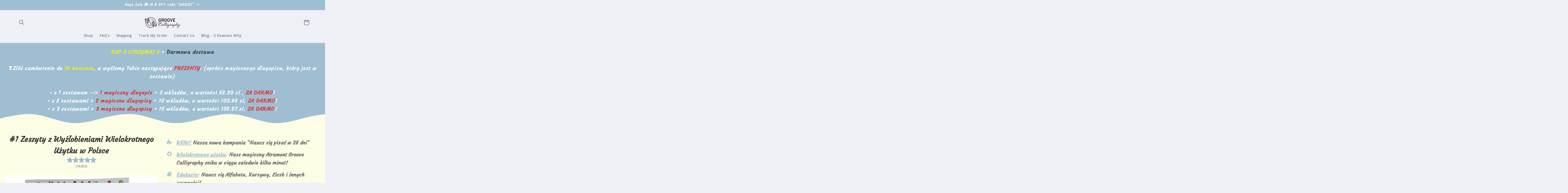

--- FILE ---
content_type: text/html; charset=utf-8
request_url: https://groovecalligraphy.eu/en-es/products/zeszyty-z-wyzlobieniami-wielokrotnego-uzytku
body_size: 48302
content:
<!doctype html>
<html class="no-js" lang="en">
  <head>
    <meta charset="utf-8">
    <meta http-equiv="X-UA-Compatible" content="IE=edge">
    <meta name="viewport" content="width=device-width,initial-scale=1">
    <meta name="theme-color" content="">
    <link rel="canonical" href="https://groovecalligraphy.eu/en-es/products/zeszyty-z-wyzlobieniami-wielokrotnego-uzytku">
    <link rel="preconnect" href="https://cdn.shopify.com" crossorigin><link rel="icon" type="image/png" href="//groovecalligraphy.eu/cdn/shop/files/Favicon.png?crop=center&height=32&v=1633177833&width=32"><link rel="preconnect" href="https://fonts.shopifycdn.com" crossorigin><title>
      1 x Zestaw Groove Calligraphy ™ - Zeszyty z Wyżłobieniami Wielokrotneg
 &ndash; Groove Calligraphy Europe</title>

    
      <meta name="description" content="WOW! Nasza nowa kampania &quot;Naucz się pisać w 28 dni&quot;Wielokrotnego użytku: Nasz magiczny tusz Groove Calligraphy znika w ciągu zaledwie kilku minut!Edukacyjne: Naucz się Alfabetu, Kursywy, Liczb i innych czynności!Innowacyjne: Naucz się pisać OBIEMA RĘKAMI!Oszczędność pieniędzy: Przestań wydawać na zużywające się materia">
    

    

<meta property="og:site_name" content="Groove Calligraphy Europe">
<meta property="og:url" content="https://groovecalligraphy.eu/en-es/products/zeszyty-z-wyzlobieniami-wielokrotnego-uzytku">
<meta property="og:title" content="1 x Zestaw Groove Calligraphy ™ - Zeszyty z Wyżłobieniami Wielokrotneg">
<meta property="og:type" content="product">
<meta property="og:description" content="WOW! Nasza nowa kampania &quot;Naucz się pisać w 28 dni&quot;Wielokrotnego użytku: Nasz magiczny tusz Groove Calligraphy znika w ciągu zaledwie kilku minut!Edukacyjne: Naucz się Alfabetu, Kursywy, Liczb i innych czynności!Innowacyjne: Naucz się pisać OBIEMA RĘKAMI!Oszczędność pieniędzy: Przestań wydawać na zużywające się materia"><meta property="og:image" content="http://groovecalligraphy.eu/cdn/shop/products/Groove_Calligraphy_Zeszyty_z_Wyzlobieniami_Wielokrotnego_Uzytku_1000x_9565783b-5bc9-4209-ac40-3dd9a3ef7394.jpg?v=1651482436">
  <meta property="og:image:secure_url" content="https://groovecalligraphy.eu/cdn/shop/products/Groove_Calligraphy_Zeszyty_z_Wyzlobieniami_Wielokrotnego_Uzytku_1000x_9565783b-5bc9-4209-ac40-3dd9a3ef7394.jpg?v=1651482436">
  <meta property="og:image:width" content="1000">
  <meta property="og:image:height" content="1000"><meta property="og:price:amount" content="32,99">
  <meta property="og:price:currency" content="EUR"><meta name="twitter:card" content="summary_large_image">
<meta name="twitter:title" content="1 x Zestaw Groove Calligraphy ™ - Zeszyty z Wyżłobieniami Wielokrotneg">
<meta name="twitter:description" content="WOW! Nasza nowa kampania &quot;Naucz się pisać w 28 dni&quot;Wielokrotnego użytku: Nasz magiczny tusz Groove Calligraphy znika w ciągu zaledwie kilku minut!Edukacyjne: Naucz się Alfabetu, Kursywy, Liczb i innych czynności!Innowacyjne: Naucz się pisać OBIEMA RĘKAMI!Oszczędność pieniędzy: Przestań wydawać na zużywające się materia">


    <script src="//groovecalligraphy.eu/cdn/shop/t/8/assets/constants.js?v=95358004781563950421682114103" defer="defer"></script>
    <script src="//groovecalligraphy.eu/cdn/shop/t/8/assets/pubsub.js?v=2921868252632587581682114104" defer="defer"></script>
    <script src="//groovecalligraphy.eu/cdn/shop/t/8/assets/global.js?v=127210358271191040921682114103" defer="defer"></script>
  <script>window.performance && window.performance.mark && window.performance.mark('shopify.content_for_header.start');</script><meta name="facebook-domain-verification" content="0g5de9ztksg6lrp0hd2p30n3rnmg5m">
<meta name="google-site-verification" content="RwtPJqwIyn1HRlg6nMSG7vNRk5gEVVcDqreCnsz26-k">
<meta id="shopify-digital-wallet" name="shopify-digital-wallet" content="/51017416888/digital_wallets/dialog">
<meta name="shopify-checkout-api-token" content="c4184783932451ed5e0fe01244d88bdd">
<meta id="in-context-paypal-metadata" data-shop-id="51017416888" data-venmo-supported="false" data-environment="production" data-locale="en_US" data-paypal-v4="true" data-currency="EUR">
<link rel="alternate" hreflang="x-default" href="https://groovecalligraphy.eu/products/zeszyty-z-wyzlobieniami-wielokrotnego-uzytku">
<link rel="alternate" hreflang="en" href="https://groovecalligraphy.eu/products/zeszyty-z-wyzlobieniami-wielokrotnego-uzytku">
<link rel="alternate" hreflang="de" href="https://groovecalligraphy.eu/de/products/zeszyty-z-wyzlobieniami-wielokrotnego-uzytku">
<link rel="alternate" hreflang="en-GB" href="https://groovecalligraphy.eu/en-gb/products/zeszyty-z-wyzlobieniami-wielokrotnego-uzytku">
<link rel="alternate" hreflang="de-GB" href="https://groovecalligraphy.eu/de-gb/products/zeszyty-z-wyzlobieniami-wielokrotnego-uzytku">
<link rel="alternate" hreflang="fr-FR" href="https://groovecalligraphy.eu/fr-fr/products/zeszyty-z-wyzlobieniami-wielokrotnego-uzytku">
<link rel="alternate" hreflang="en-FR" href="https://groovecalligraphy.eu/en-fr/products/zeszyty-z-wyzlobieniami-wielokrotnego-uzytku">
<link rel="alternate" hreflang="es-ES" href="https://groovecalligraphy.eu/es-es/products/zeszyty-z-wyzlobieniami-wielokrotnego-uzytku">
<link rel="alternate" hreflang="en-ES" href="https://groovecalligraphy.eu/en-es/products/zeszyty-z-wyzlobieniami-wielokrotnego-uzytku">
<link rel="alternate" hreflang="de-AT" href="https://groovecalligraphy.eu/de-at/products/zeszyty-z-wyzlobieniami-wielokrotnego-uzytku">
<link rel="alternate" hreflang="en-AT" href="https://groovecalligraphy.eu/en-at/products/zeszyty-z-wyzlobieniami-wielokrotnego-uzytku">
<link rel="alternate" hreflang="it-IT" href="https://groovecalligraphy.eu/it-it/products/zeszyty-z-wyzlobieniami-wielokrotnego-uzytku">
<link rel="alternate" hreflang="en-IT" href="https://groovecalligraphy.eu/en-it/products/zeszyty-z-wyzlobieniami-wielokrotnego-uzytku">
<link rel="alternate" hreflang="pl-PL" href="https://groovecalligraphy.eu/pl-pl/products/zeszyty-z-wyzlobieniami-wielokrotnego-uzytku">
<link rel="alternate" hreflang="en-PL" href="https://groovecalligraphy.eu/en-pl/products/zeszyty-z-wyzlobieniami-wielokrotnego-uzytku">
<link rel="alternate" type="application/json+oembed" href="https://groovecalligraphy.eu/en-es/products/zeszyty-z-wyzlobieniami-wielokrotnego-uzytku.oembed">
<script async="async" src="/checkouts/internal/preloads.js?locale=en-ES"></script>
<link rel="preconnect" href="https://shop.app" crossorigin="anonymous">
<script async="async" src="https://shop.app/checkouts/internal/preloads.js?locale=en-ES&shop_id=51017416888" crossorigin="anonymous"></script>
<script id="apple-pay-shop-capabilities" type="application/json">{"shopId":51017416888,"countryCode":"GB","currencyCode":"EUR","merchantCapabilities":["supports3DS"],"merchantId":"gid:\/\/shopify\/Shop\/51017416888","merchantName":"Groove Calligraphy Europe","requiredBillingContactFields":["postalAddress","email","phone"],"requiredShippingContactFields":["postalAddress","email","phone"],"shippingType":"shipping","supportedNetworks":["visa","maestro","masterCard","amex","discover","elo"],"total":{"type":"pending","label":"Groove Calligraphy Europe","amount":"1.00"},"shopifyPaymentsEnabled":true,"supportsSubscriptions":true}</script>
<script id="shopify-features" type="application/json">{"accessToken":"c4184783932451ed5e0fe01244d88bdd","betas":["rich-media-storefront-analytics"],"domain":"groovecalligraphy.eu","predictiveSearch":true,"shopId":51017416888,"locale":"en"}</script>
<script>var Shopify = Shopify || {};
Shopify.shop = "smartybooky.myshopify.com";
Shopify.locale = "en";
Shopify.currency = {"active":"EUR","rate":"1.0"};
Shopify.country = "ES";
Shopify.theme = {"name":"Updated copy of Refresh","id":147715883298,"schema_name":"Refresh","schema_version":"9.0.0","theme_store_id":1567,"role":"main"};
Shopify.theme.handle = "null";
Shopify.theme.style = {"id":null,"handle":null};
Shopify.cdnHost = "groovecalligraphy.eu/cdn";
Shopify.routes = Shopify.routes || {};
Shopify.routes.root = "/en-es/";</script>
<script type="module">!function(o){(o.Shopify=o.Shopify||{}).modules=!0}(window);</script>
<script>!function(o){function n(){var o=[];function n(){o.push(Array.prototype.slice.apply(arguments))}return n.q=o,n}var t=o.Shopify=o.Shopify||{};t.loadFeatures=n(),t.autoloadFeatures=n()}(window);</script>
<script>
  window.ShopifyPay = window.ShopifyPay || {};
  window.ShopifyPay.apiHost = "shop.app\/pay";
  window.ShopifyPay.redirectState = null;
</script>
<script id="shop-js-analytics" type="application/json">{"pageType":"product"}</script>
<script defer="defer" async type="module" src="//groovecalligraphy.eu/cdn/shopifycloud/shop-js/modules/v2/client.init-shop-cart-sync_C5BV16lS.en.esm.js"></script>
<script defer="defer" async type="module" src="//groovecalligraphy.eu/cdn/shopifycloud/shop-js/modules/v2/chunk.common_CygWptCX.esm.js"></script>
<script type="module">
  await import("//groovecalligraphy.eu/cdn/shopifycloud/shop-js/modules/v2/client.init-shop-cart-sync_C5BV16lS.en.esm.js");
await import("//groovecalligraphy.eu/cdn/shopifycloud/shop-js/modules/v2/chunk.common_CygWptCX.esm.js");

  window.Shopify.SignInWithShop?.initShopCartSync?.({"fedCMEnabled":true,"windoidEnabled":true});

</script>
<script>
  window.Shopify = window.Shopify || {};
  if (!window.Shopify.featureAssets) window.Shopify.featureAssets = {};
  window.Shopify.featureAssets['shop-js'] = {"shop-cart-sync":["modules/v2/client.shop-cart-sync_ZFArdW7E.en.esm.js","modules/v2/chunk.common_CygWptCX.esm.js"],"init-fed-cm":["modules/v2/client.init-fed-cm_CmiC4vf6.en.esm.js","modules/v2/chunk.common_CygWptCX.esm.js"],"shop-button":["modules/v2/client.shop-button_tlx5R9nI.en.esm.js","modules/v2/chunk.common_CygWptCX.esm.js"],"shop-cash-offers":["modules/v2/client.shop-cash-offers_DOA2yAJr.en.esm.js","modules/v2/chunk.common_CygWptCX.esm.js","modules/v2/chunk.modal_D71HUcav.esm.js"],"init-windoid":["modules/v2/client.init-windoid_sURxWdc1.en.esm.js","modules/v2/chunk.common_CygWptCX.esm.js"],"shop-toast-manager":["modules/v2/client.shop-toast-manager_ClPi3nE9.en.esm.js","modules/v2/chunk.common_CygWptCX.esm.js"],"init-shop-email-lookup-coordinator":["modules/v2/client.init-shop-email-lookup-coordinator_B8hsDcYM.en.esm.js","modules/v2/chunk.common_CygWptCX.esm.js"],"init-shop-cart-sync":["modules/v2/client.init-shop-cart-sync_C5BV16lS.en.esm.js","modules/v2/chunk.common_CygWptCX.esm.js"],"avatar":["modules/v2/client.avatar_BTnouDA3.en.esm.js"],"pay-button":["modules/v2/client.pay-button_FdsNuTd3.en.esm.js","modules/v2/chunk.common_CygWptCX.esm.js"],"init-customer-accounts":["modules/v2/client.init-customer-accounts_DxDtT_ad.en.esm.js","modules/v2/client.shop-login-button_C5VAVYt1.en.esm.js","modules/v2/chunk.common_CygWptCX.esm.js","modules/v2/chunk.modal_D71HUcav.esm.js"],"init-shop-for-new-customer-accounts":["modules/v2/client.init-shop-for-new-customer-accounts_ChsxoAhi.en.esm.js","modules/v2/client.shop-login-button_C5VAVYt1.en.esm.js","modules/v2/chunk.common_CygWptCX.esm.js","modules/v2/chunk.modal_D71HUcav.esm.js"],"shop-login-button":["modules/v2/client.shop-login-button_C5VAVYt1.en.esm.js","modules/v2/chunk.common_CygWptCX.esm.js","modules/v2/chunk.modal_D71HUcav.esm.js"],"init-customer-accounts-sign-up":["modules/v2/client.init-customer-accounts-sign-up_CPSyQ0Tj.en.esm.js","modules/v2/client.shop-login-button_C5VAVYt1.en.esm.js","modules/v2/chunk.common_CygWptCX.esm.js","modules/v2/chunk.modal_D71HUcav.esm.js"],"shop-follow-button":["modules/v2/client.shop-follow-button_Cva4Ekp9.en.esm.js","modules/v2/chunk.common_CygWptCX.esm.js","modules/v2/chunk.modal_D71HUcav.esm.js"],"checkout-modal":["modules/v2/client.checkout-modal_BPM8l0SH.en.esm.js","modules/v2/chunk.common_CygWptCX.esm.js","modules/v2/chunk.modal_D71HUcav.esm.js"],"lead-capture":["modules/v2/client.lead-capture_Bi8yE_yS.en.esm.js","modules/v2/chunk.common_CygWptCX.esm.js","modules/v2/chunk.modal_D71HUcav.esm.js"],"shop-login":["modules/v2/client.shop-login_D6lNrXab.en.esm.js","modules/v2/chunk.common_CygWptCX.esm.js","modules/v2/chunk.modal_D71HUcav.esm.js"],"payment-terms":["modules/v2/client.payment-terms_CZxnsJam.en.esm.js","modules/v2/chunk.common_CygWptCX.esm.js","modules/v2/chunk.modal_D71HUcav.esm.js"]};
</script>
<script>(function() {
  var isLoaded = false;
  function asyncLoad() {
    if (isLoaded) return;
    isLoaded = true;
    var urls = ["https:\/\/loox.io\/widget\/EyWENhN6KF\/loox.1635078895741.js?shop=smartybooky.myshopify.com","\/\/cdn.shopify.com\/proxy\/530cf9f947fa2e8a2cf04908d2eb68e29c8f7f073f654e8e60becd988c37e091\/api.goaffpro.com\/loader.js?shop=smartybooky.myshopify.com\u0026sp-cache-control=cHVibGljLCBtYXgtYWdlPTkwMA","https:\/\/cdn.weglot.com\/weglot_script_tag.js?shop=smartybooky.myshopify.com","https:\/\/reconvert-cdn.com\/assets\/js\/store_reconvert_node.js?v=2\u0026scid=Y2RiM2IwZTIzOWRhY2NmYmQxZTIzZTMwODBiMmMyODkuNzcxOGI0OWRiNjVmOTA0OGU1MzIwNTU2ODZiOTliYWQ=\u0026shop=smartybooky.myshopify.com","https:\/\/cdn.nfcube.com\/instafeed-a2b11df649919ef1817f684576f97d7e.js?shop=smartybooky.myshopify.com"];
    for (var i = 0; i < urls.length; i++) {
      var s = document.createElement('script');
      s.type = 'text/javascript';
      s.async = true;
      s.src = urls[i];
      var x = document.getElementsByTagName('script')[0];
      x.parentNode.insertBefore(s, x);
    }
  };
  if(window.attachEvent) {
    window.attachEvent('onload', asyncLoad);
  } else {
    window.addEventListener('load', asyncLoad, false);
  }
})();</script>
<script id="__st">var __st={"a":51017416888,"offset":0,"reqid":"075ee65b-2086-4848-b9b3-1326d2b277b9-1768629069","pageurl":"groovecalligraphy.eu\/en-es\/products\/zeszyty-z-wyzlobieniami-wielokrotnego-uzytku","u":"b9e65c6ad894","p":"product","rtyp":"product","rid":7123254313144};</script>
<script>window.ShopifyPaypalV4VisibilityTracking = true;</script>
<script id="captcha-bootstrap">!function(){'use strict';const t='contact',e='account',n='new_comment',o=[[t,t],['blogs',n],['comments',n],[t,'customer']],c=[[e,'customer_login'],[e,'guest_login'],[e,'recover_customer_password'],[e,'create_customer']],r=t=>t.map((([t,e])=>`form[action*='/${t}']:not([data-nocaptcha='true']) input[name='form_type'][value='${e}']`)).join(','),a=t=>()=>t?[...document.querySelectorAll(t)].map((t=>t.form)):[];function s(){const t=[...o],e=r(t);return a(e)}const i='password',u='form_key',d=['recaptcha-v3-token','g-recaptcha-response','h-captcha-response',i],f=()=>{try{return window.sessionStorage}catch{return}},m='__shopify_v',_=t=>t.elements[u];function p(t,e,n=!1){try{const o=window.sessionStorage,c=JSON.parse(o.getItem(e)),{data:r}=function(t){const{data:e,action:n}=t;return t[m]||n?{data:e,action:n}:{data:t,action:n}}(c);for(const[e,n]of Object.entries(r))t.elements[e]&&(t.elements[e].value=n);n&&o.removeItem(e)}catch(o){console.error('form repopulation failed',{error:o})}}const l='form_type',E='cptcha';function T(t){t.dataset[E]=!0}const w=window,h=w.document,L='Shopify',v='ce_forms',y='captcha';let A=!1;((t,e)=>{const n=(g='f06e6c50-85a8-45c8-87d0-21a2b65856fe',I='https://cdn.shopify.com/shopifycloud/storefront-forms-hcaptcha/ce_storefront_forms_captcha_hcaptcha.v1.5.2.iife.js',D={infoText:'Protected by hCaptcha',privacyText:'Privacy',termsText:'Terms'},(t,e,n)=>{const o=w[L][v],c=o.bindForm;if(c)return c(t,g,e,D).then(n);var r;o.q.push([[t,g,e,D],n]),r=I,A||(h.body.append(Object.assign(h.createElement('script'),{id:'captcha-provider',async:!0,src:r})),A=!0)});var g,I,D;w[L]=w[L]||{},w[L][v]=w[L][v]||{},w[L][v].q=[],w[L][y]=w[L][y]||{},w[L][y].protect=function(t,e){n(t,void 0,e),T(t)},Object.freeze(w[L][y]),function(t,e,n,w,h,L){const[v,y,A,g]=function(t,e,n){const i=e?o:[],u=t?c:[],d=[...i,...u],f=r(d),m=r(i),_=r(d.filter((([t,e])=>n.includes(e))));return[a(f),a(m),a(_),s()]}(w,h,L),I=t=>{const e=t.target;return e instanceof HTMLFormElement?e:e&&e.form},D=t=>v().includes(t);t.addEventListener('submit',(t=>{const e=I(t);if(!e)return;const n=D(e)&&!e.dataset.hcaptchaBound&&!e.dataset.recaptchaBound,o=_(e),c=g().includes(e)&&(!o||!o.value);(n||c)&&t.preventDefault(),c&&!n&&(function(t){try{if(!f())return;!function(t){const e=f();if(!e)return;const n=_(t);if(!n)return;const o=n.value;o&&e.removeItem(o)}(t);const e=Array.from(Array(32),(()=>Math.random().toString(36)[2])).join('');!function(t,e){_(t)||t.append(Object.assign(document.createElement('input'),{type:'hidden',name:u})),t.elements[u].value=e}(t,e),function(t,e){const n=f();if(!n)return;const o=[...t.querySelectorAll(`input[type='${i}']`)].map((({name:t})=>t)),c=[...d,...o],r={};for(const[a,s]of new FormData(t).entries())c.includes(a)||(r[a]=s);n.setItem(e,JSON.stringify({[m]:1,action:t.action,data:r}))}(t,e)}catch(e){console.error('failed to persist form',e)}}(e),e.submit())}));const S=(t,e)=>{t&&!t.dataset[E]&&(n(t,e.some((e=>e===t))),T(t))};for(const o of['focusin','change'])t.addEventListener(o,(t=>{const e=I(t);D(e)&&S(e,y())}));const B=e.get('form_key'),M=e.get(l),P=B&&M;t.addEventListener('DOMContentLoaded',(()=>{const t=y();if(P)for(const e of t)e.elements[l].value===M&&p(e,B);[...new Set([...A(),...v().filter((t=>'true'===t.dataset.shopifyCaptcha))])].forEach((e=>S(e,t)))}))}(h,new URLSearchParams(w.location.search),n,t,e,['guest_login'])})(!0,!0)}();</script>
<script integrity="sha256-4kQ18oKyAcykRKYeNunJcIwy7WH5gtpwJnB7kiuLZ1E=" data-source-attribution="shopify.loadfeatures" defer="defer" src="//groovecalligraphy.eu/cdn/shopifycloud/storefront/assets/storefront/load_feature-a0a9edcb.js" crossorigin="anonymous"></script>
<script crossorigin="anonymous" defer="defer" src="//groovecalligraphy.eu/cdn/shopifycloud/storefront/assets/shopify_pay/storefront-65b4c6d7.js?v=20250812"></script>
<script data-source-attribution="shopify.dynamic_checkout.dynamic.init">var Shopify=Shopify||{};Shopify.PaymentButton=Shopify.PaymentButton||{isStorefrontPortableWallets:!0,init:function(){window.Shopify.PaymentButton.init=function(){};var t=document.createElement("script");t.src="https://groovecalligraphy.eu/cdn/shopifycloud/portable-wallets/latest/portable-wallets.en.js",t.type="module",document.head.appendChild(t)}};
</script>
<script data-source-attribution="shopify.dynamic_checkout.buyer_consent">
  function portableWalletsHideBuyerConsent(e){var t=document.getElementById("shopify-buyer-consent"),n=document.getElementById("shopify-subscription-policy-button");t&&n&&(t.classList.add("hidden"),t.setAttribute("aria-hidden","true"),n.removeEventListener("click",e))}function portableWalletsShowBuyerConsent(e){var t=document.getElementById("shopify-buyer-consent"),n=document.getElementById("shopify-subscription-policy-button");t&&n&&(t.classList.remove("hidden"),t.removeAttribute("aria-hidden"),n.addEventListener("click",e))}window.Shopify?.PaymentButton&&(window.Shopify.PaymentButton.hideBuyerConsent=portableWalletsHideBuyerConsent,window.Shopify.PaymentButton.showBuyerConsent=portableWalletsShowBuyerConsent);
</script>
<script data-source-attribution="shopify.dynamic_checkout.cart.bootstrap">document.addEventListener("DOMContentLoaded",(function(){function t(){return document.querySelector("shopify-accelerated-checkout-cart, shopify-accelerated-checkout")}if(t())Shopify.PaymentButton.init();else{new MutationObserver((function(e,n){t()&&(Shopify.PaymentButton.init(),n.disconnect())})).observe(document.body,{childList:!0,subtree:!0})}}));
</script>
<link id="shopify-accelerated-checkout-styles" rel="stylesheet" media="screen" href="https://groovecalligraphy.eu/cdn/shopifycloud/portable-wallets/latest/accelerated-checkout-backwards-compat.css" crossorigin="anonymous">
<style id="shopify-accelerated-checkout-cart">
        #shopify-buyer-consent {
  margin-top: 1em;
  display: inline-block;
  width: 100%;
}

#shopify-buyer-consent.hidden {
  display: none;
}

#shopify-subscription-policy-button {
  background: none;
  border: none;
  padding: 0;
  text-decoration: underline;
  font-size: inherit;
  cursor: pointer;
}

#shopify-subscription-policy-button::before {
  box-shadow: none;
}

      </style>
<script id="sections-script" data-sections="header" defer="defer" src="//groovecalligraphy.eu/cdn/shop/t/8/compiled_assets/scripts.js?v=13029"></script>
<script>window.performance && window.performance.mark && window.performance.mark('shopify.content_for_header.end');</script> 

    <style data-shopify>
      @font-face {
  font-family: "Open Sans";
  font-weight: 400;
  font-style: normal;
  font-display: swap;
  src: url("//groovecalligraphy.eu/cdn/fonts/open_sans/opensans_n4.c32e4d4eca5273f6d4ee95ddf54b5bbb75fc9b61.woff2") format("woff2"),
       url("//groovecalligraphy.eu/cdn/fonts/open_sans/opensans_n4.5f3406f8d94162b37bfa232b486ac93ee892406d.woff") format("woff");
}

      @font-face {
  font-family: "Open Sans";
  font-weight: 700;
  font-style: normal;
  font-display: swap;
  src: url("//groovecalligraphy.eu/cdn/fonts/open_sans/opensans_n7.a9393be1574ea8606c68f4441806b2711d0d13e4.woff2") format("woff2"),
       url("//groovecalligraphy.eu/cdn/fonts/open_sans/opensans_n7.7b8af34a6ebf52beb1a4c1d8c73ad6910ec2e553.woff") format("woff");
}

      @font-face {
  font-family: "Open Sans";
  font-weight: 400;
  font-style: italic;
  font-display: swap;
  src: url("//groovecalligraphy.eu/cdn/fonts/open_sans/opensans_i4.6f1d45f7a46916cc95c694aab32ecbf7509cbf33.woff2") format("woff2"),
       url("//groovecalligraphy.eu/cdn/fonts/open_sans/opensans_i4.4efaa52d5a57aa9a57c1556cc2b7465d18839daa.woff") format("woff");
}

      @font-face {
  font-family: "Open Sans";
  font-weight: 700;
  font-style: italic;
  font-display: swap;
  src: url("//groovecalligraphy.eu/cdn/fonts/open_sans/opensans_i7.916ced2e2ce15f7fcd95d196601a15e7b89ee9a4.woff2") format("woff2"),
       url("//groovecalligraphy.eu/cdn/fonts/open_sans/opensans_i7.99a9cff8c86ea65461de497ade3d515a98f8b32a.woff") format("woff");
}

      @font-face {
  font-family: Kalam;
  font-weight: 700;
  font-style: normal;
  font-display: swap;
  src: url("//groovecalligraphy.eu/cdn/fonts/kalam/kalam_n7.9d145e82c2f25f7b78520244aca4418b2ee7dc72.woff2") format("woff2"),
       url("//groovecalligraphy.eu/cdn/fonts/kalam/kalam_n7.b981b10c409bf6e63a98ccf8c21bc1f42150badc.woff") format("woff");
}


      :root {
        --font-body-family: "Open Sans", sans-serif;
        --font-body-style: normal;
        --font-body-weight: 400;
        --font-body-weight-bold: 700;

        --font-heading-family: Kalam, cursive;
        --font-heading-style: normal;
        --font-heading-weight: 700;

        --font-body-scale: 1.05;
        --font-heading-scale: 1.0476190476190477;

        --color-base-text: 14, 27, 77;
        --color-shadow: 14, 27, 77;
        --color-base-background-1: 239, 240, 245;
        --color-base-background-2: 255, 255, 255;
        --color-base-solid-button-labels: 255, 255, 255;
        --color-base-outline-button-labels: 14, 27, 77;
        --color-base-accent-1: 159, 190, 210;
        --color-base-accent-2: 159, 190, 210;
        --payment-terms-background-color: #eff0f5;

        --gradient-base-background-1: #eff0f5;
        --gradient-base-background-2: #FFFFFF;
        --gradient-base-accent-1: #9fbed2;
        --gradient-base-accent-2: #9fbed2;

        --media-padding: px;
        --media-border-opacity: 0.1;
        --media-border-width: 0px;
        --media-radius: 20px;
        --media-shadow-opacity: 0.0;
        --media-shadow-horizontal-offset: 0px;
        --media-shadow-vertical-offset: 4px;
        --media-shadow-blur-radius: 5px;
        --media-shadow-visible: 0;

        --page-width: 120rem;
        --page-width-margin: 0rem;

        --product-card-image-padding: 1.6rem;
        --product-card-corner-radius: 1.8rem;
        --product-card-text-alignment: left;
        --product-card-border-width: 0.1rem;
        --product-card-border-opacity: 1.0;
        --product-card-shadow-opacity: 0.0;
        --product-card-shadow-visible: 0;
        --product-card-shadow-horizontal-offset: 0.0rem;
        --product-card-shadow-vertical-offset: 0.4rem;
        --product-card-shadow-blur-radius: 0.5rem;

        --collection-card-image-padding: 1.6rem;
        --collection-card-corner-radius: 1.8rem;
        --collection-card-text-alignment: left;
        --collection-card-border-width: 0.1rem;
        --collection-card-border-opacity: 1.0;
        --collection-card-shadow-opacity: 0.0;
        --collection-card-shadow-visible: 0;
        --collection-card-shadow-horizontal-offset: 0.0rem;
        --collection-card-shadow-vertical-offset: 0.4rem;
        --collection-card-shadow-blur-radius: 0.5rem;

        --blog-card-image-padding: 1.6rem;
        --blog-card-corner-radius: 1.8rem;
        --blog-card-text-alignment: left;
        --blog-card-border-width: 0.1rem;
        --blog-card-border-opacity: 1.0;
        --blog-card-shadow-opacity: 0.0;
        --blog-card-shadow-visible: 0;
        --blog-card-shadow-horizontal-offset: 0.0rem;
        --blog-card-shadow-vertical-offset: 0.4rem;
        --blog-card-shadow-blur-radius: 0.5rem;

        --badge-corner-radius: 0.0rem;

        --popup-border-width: 1px;
        --popup-border-opacity: 0.1;
        --popup-corner-radius: 18px;
        --popup-shadow-opacity: 0.0;
        --popup-shadow-horizontal-offset: 0px;
        --popup-shadow-vertical-offset: 4px;
        --popup-shadow-blur-radius: 5px;

        --drawer-border-width: 0px;
        --drawer-border-opacity: 0.1;
        --drawer-shadow-opacity: 0.0;
        --drawer-shadow-horizontal-offset: 0px;
        --drawer-shadow-vertical-offset: 4px;
        --drawer-shadow-blur-radius: 5px;

        --spacing-sections-desktop: 0px;
        --spacing-sections-mobile: 0px;

        --grid-desktop-vertical-spacing: 28px;
        --grid-desktop-horizontal-spacing: 28px;
        --grid-mobile-vertical-spacing: 14px;
        --grid-mobile-horizontal-spacing: 14px;

        --text-boxes-border-opacity: 0.1;
        --text-boxes-border-width: 0px;
        --text-boxes-radius: 20px;
        --text-boxes-shadow-opacity: 0.0;
        --text-boxes-shadow-visible: 0;
        --text-boxes-shadow-horizontal-offset: 0px;
        --text-boxes-shadow-vertical-offset: 4px;
        --text-boxes-shadow-blur-radius: 5px;

        --buttons-radius: 40px;
        --buttons-radius-outset: 41px;
        --buttons-border-width: 1px;
        --buttons-border-opacity: 1.0;
        --buttons-shadow-opacity: 0.0;
        --buttons-shadow-visible: 0;
        --buttons-shadow-horizontal-offset: 0px;
        --buttons-shadow-vertical-offset: 4px;
        --buttons-shadow-blur-radius: 5px;
        --buttons-border-offset: 0.3px;

        --inputs-radius: 26px;
        --inputs-border-width: 1px;
        --inputs-border-opacity: 0.55;
        --inputs-shadow-opacity: 0.0;
        --inputs-shadow-horizontal-offset: 0px;
        --inputs-margin-offset: 0px;
        --inputs-shadow-vertical-offset: 4px;
        --inputs-shadow-blur-radius: 5px;
        --inputs-radius-outset: 27px;

        --variant-pills-radius: 40px;
        --variant-pills-border-width: 1px;
        --variant-pills-border-opacity: 0.55;
        --variant-pills-shadow-opacity: 0.0;
        --variant-pills-shadow-horizontal-offset: 0px;
        --variant-pills-shadow-vertical-offset: 4px;
        --variant-pills-shadow-blur-radius: 5px;
      }

      *,
      *::before,
      *::after {
        box-sizing: inherit;
      }

      html {
        box-sizing: border-box;
        font-size: calc(var(--font-body-scale) * 62.5%);
        height: 100%;
      }

      body {
        display: grid;
        grid-template-rows: auto auto 1fr auto;
        grid-template-columns: 100%;
        min-height: 100%;
        margin: 0;
        font-size: 1.5rem;
        letter-spacing: 0.06rem;
        line-height: calc(1 + 0.8 / var(--font-body-scale));
        font-family: var(--font-body-family);
        font-style: var(--font-body-style);
        font-weight: var(--font-body-weight);
      }

      @media screen and (min-width: 750px) {
        body {
          font-size: 1.6rem;
        }
      }
    </style>

    <link href="//groovecalligraphy.eu/cdn/shop/t/8/assets/base.css?v=140624990073879848751682114102" rel="stylesheet" type="text/css" media="all" />
<link rel="preload" as="font" href="//groovecalligraphy.eu/cdn/fonts/open_sans/opensans_n4.c32e4d4eca5273f6d4ee95ddf54b5bbb75fc9b61.woff2" type="font/woff2" crossorigin><link rel="preload" as="font" href="//groovecalligraphy.eu/cdn/fonts/kalam/kalam_n7.9d145e82c2f25f7b78520244aca4418b2ee7dc72.woff2" type="font/woff2" crossorigin><script>document.documentElement.className = document.documentElement.className.replace('no-js', 'js');
    if (Shopify.designMode) {
      document.documentElement.classList.add('shopify-design-mode');
    }
    </script>
  
	<script>var loox_global_hash = '1768549843413';</script><style>.loox-reviews-default { max-width: 1200px; margin: 0 auto; }.loox-rating .loox-icon { color:#9fbed2; }
:root { --lxs-rating-icon-color: #9fbed2; }</style>
<!--Gem_Page_Header_Script-->
    


<!--End_Gem_Page_Header_Script-->



    

    
  
<!-- BEGIN app block: shopify://apps/klaviyo-email-marketing-sms/blocks/klaviyo-onsite-embed/2632fe16-c075-4321-a88b-50b567f42507 -->












  <script async src="https://static.klaviyo.com/onsite/js/SYLNci/klaviyo.js?company_id=SYLNci"></script>
  <script>!function(){if(!window.klaviyo){window._klOnsite=window._klOnsite||[];try{window.klaviyo=new Proxy({},{get:function(n,i){return"push"===i?function(){var n;(n=window._klOnsite).push.apply(n,arguments)}:function(){for(var n=arguments.length,o=new Array(n),w=0;w<n;w++)o[w]=arguments[w];var t="function"==typeof o[o.length-1]?o.pop():void 0,e=new Promise((function(n){window._klOnsite.push([i].concat(o,[function(i){t&&t(i),n(i)}]))}));return e}}})}catch(n){window.klaviyo=window.klaviyo||[],window.klaviyo.push=function(){var n;(n=window._klOnsite).push.apply(n,arguments)}}}}();</script>

  




  <script>
    window.klaviyoReviewsProductDesignMode = false
  </script>







<!-- END app block --><link href="https://monorail-edge.shopifysvc.com" rel="dns-prefetch">
<script>(function(){if ("sendBeacon" in navigator && "performance" in window) {try {var session_token_from_headers = performance.getEntriesByType('navigation')[0].serverTiming.find(x => x.name == '_s').description;} catch {var session_token_from_headers = undefined;}var session_cookie_matches = document.cookie.match(/_shopify_s=([^;]*)/);var session_token_from_cookie = session_cookie_matches && session_cookie_matches.length === 2 ? session_cookie_matches[1] : "";var session_token = session_token_from_headers || session_token_from_cookie || "";function handle_abandonment_event(e) {var entries = performance.getEntries().filter(function(entry) {return /monorail-edge.shopifysvc.com/.test(entry.name);});if (!window.abandonment_tracked && entries.length === 0) {window.abandonment_tracked = true;var currentMs = Date.now();var navigation_start = performance.timing.navigationStart;var payload = {shop_id: 51017416888,url: window.location.href,navigation_start,duration: currentMs - navigation_start,session_token,page_type: "product"};window.navigator.sendBeacon("https://monorail-edge.shopifysvc.com/v1/produce", JSON.stringify({schema_id: "online_store_buyer_site_abandonment/1.1",payload: payload,metadata: {event_created_at_ms: currentMs,event_sent_at_ms: currentMs}}));}}window.addEventListener('pagehide', handle_abandonment_event);}}());</script>
<script id="web-pixels-manager-setup">(function e(e,d,r,n,o){if(void 0===o&&(o={}),!Boolean(null===(a=null===(i=window.Shopify)||void 0===i?void 0:i.analytics)||void 0===a?void 0:a.replayQueue)){var i,a;window.Shopify=window.Shopify||{};var t=window.Shopify;t.analytics=t.analytics||{};var s=t.analytics;s.replayQueue=[],s.publish=function(e,d,r){return s.replayQueue.push([e,d,r]),!0};try{self.performance.mark("wpm:start")}catch(e){}var l=function(){var e={modern:/Edge?\/(1{2}[4-9]|1[2-9]\d|[2-9]\d{2}|\d{4,})\.\d+(\.\d+|)|Firefox\/(1{2}[4-9]|1[2-9]\d|[2-9]\d{2}|\d{4,})\.\d+(\.\d+|)|Chrom(ium|e)\/(9{2}|\d{3,})\.\d+(\.\d+|)|(Maci|X1{2}).+ Version\/(15\.\d+|(1[6-9]|[2-9]\d|\d{3,})\.\d+)([,.]\d+|)( \(\w+\)|)( Mobile\/\w+|) Safari\/|Chrome.+OPR\/(9{2}|\d{3,})\.\d+\.\d+|(CPU[ +]OS|iPhone[ +]OS|CPU[ +]iPhone|CPU IPhone OS|CPU iPad OS)[ +]+(15[._]\d+|(1[6-9]|[2-9]\d|\d{3,})[._]\d+)([._]\d+|)|Android:?[ /-](13[3-9]|1[4-9]\d|[2-9]\d{2}|\d{4,})(\.\d+|)(\.\d+|)|Android.+Firefox\/(13[5-9]|1[4-9]\d|[2-9]\d{2}|\d{4,})\.\d+(\.\d+|)|Android.+Chrom(ium|e)\/(13[3-9]|1[4-9]\d|[2-9]\d{2}|\d{4,})\.\d+(\.\d+|)|SamsungBrowser\/([2-9]\d|\d{3,})\.\d+/,legacy:/Edge?\/(1[6-9]|[2-9]\d|\d{3,})\.\d+(\.\d+|)|Firefox\/(5[4-9]|[6-9]\d|\d{3,})\.\d+(\.\d+|)|Chrom(ium|e)\/(5[1-9]|[6-9]\d|\d{3,})\.\d+(\.\d+|)([\d.]+$|.*Safari\/(?![\d.]+ Edge\/[\d.]+$))|(Maci|X1{2}).+ Version\/(10\.\d+|(1[1-9]|[2-9]\d|\d{3,})\.\d+)([,.]\d+|)( \(\w+\)|)( Mobile\/\w+|) Safari\/|Chrome.+OPR\/(3[89]|[4-9]\d|\d{3,})\.\d+\.\d+|(CPU[ +]OS|iPhone[ +]OS|CPU[ +]iPhone|CPU IPhone OS|CPU iPad OS)[ +]+(10[._]\d+|(1[1-9]|[2-9]\d|\d{3,})[._]\d+)([._]\d+|)|Android:?[ /-](13[3-9]|1[4-9]\d|[2-9]\d{2}|\d{4,})(\.\d+|)(\.\d+|)|Mobile Safari.+OPR\/([89]\d|\d{3,})\.\d+\.\d+|Android.+Firefox\/(13[5-9]|1[4-9]\d|[2-9]\d{2}|\d{4,})\.\d+(\.\d+|)|Android.+Chrom(ium|e)\/(13[3-9]|1[4-9]\d|[2-9]\d{2}|\d{4,})\.\d+(\.\d+|)|Android.+(UC? ?Browser|UCWEB|U3)[ /]?(15\.([5-9]|\d{2,})|(1[6-9]|[2-9]\d|\d{3,})\.\d+)\.\d+|SamsungBrowser\/(5\.\d+|([6-9]|\d{2,})\.\d+)|Android.+MQ{2}Browser\/(14(\.(9|\d{2,})|)|(1[5-9]|[2-9]\d|\d{3,})(\.\d+|))(\.\d+|)|K[Aa][Ii]OS\/(3\.\d+|([4-9]|\d{2,})\.\d+)(\.\d+|)/},d=e.modern,r=e.legacy,n=navigator.userAgent;return n.match(d)?"modern":n.match(r)?"legacy":"unknown"}(),u="modern"===l?"modern":"legacy",c=(null!=n?n:{modern:"",legacy:""})[u],f=function(e){return[e.baseUrl,"/wpm","/b",e.hashVersion,"modern"===e.buildTarget?"m":"l",".js"].join("")}({baseUrl:d,hashVersion:r,buildTarget:u}),m=function(e){var d=e.version,r=e.bundleTarget,n=e.surface,o=e.pageUrl,i=e.monorailEndpoint;return{emit:function(e){var a=e.status,t=e.errorMsg,s=(new Date).getTime(),l=JSON.stringify({metadata:{event_sent_at_ms:s},events:[{schema_id:"web_pixels_manager_load/3.1",payload:{version:d,bundle_target:r,page_url:o,status:a,surface:n,error_msg:t},metadata:{event_created_at_ms:s}}]});if(!i)return console&&console.warn&&console.warn("[Web Pixels Manager] No Monorail endpoint provided, skipping logging."),!1;try{return self.navigator.sendBeacon.bind(self.navigator)(i,l)}catch(e){}var u=new XMLHttpRequest;try{return u.open("POST",i,!0),u.setRequestHeader("Content-Type","text/plain"),u.send(l),!0}catch(e){return console&&console.warn&&console.warn("[Web Pixels Manager] Got an unhandled error while logging to Monorail."),!1}}}}({version:r,bundleTarget:l,surface:e.surface,pageUrl:self.location.href,monorailEndpoint:e.monorailEndpoint});try{o.browserTarget=l,function(e){var d=e.src,r=e.async,n=void 0===r||r,o=e.onload,i=e.onerror,a=e.sri,t=e.scriptDataAttributes,s=void 0===t?{}:t,l=document.createElement("script"),u=document.querySelector("head"),c=document.querySelector("body");if(l.async=n,l.src=d,a&&(l.integrity=a,l.crossOrigin="anonymous"),s)for(var f in s)if(Object.prototype.hasOwnProperty.call(s,f))try{l.dataset[f]=s[f]}catch(e){}if(o&&l.addEventListener("load",o),i&&l.addEventListener("error",i),u)u.appendChild(l);else{if(!c)throw new Error("Did not find a head or body element to append the script");c.appendChild(l)}}({src:f,async:!0,onload:function(){if(!function(){var e,d;return Boolean(null===(d=null===(e=window.Shopify)||void 0===e?void 0:e.analytics)||void 0===d?void 0:d.initialized)}()){var d=window.webPixelsManager.init(e)||void 0;if(d){var r=window.Shopify.analytics;r.replayQueue.forEach((function(e){var r=e[0],n=e[1],o=e[2];d.publishCustomEvent(r,n,o)})),r.replayQueue=[],r.publish=d.publishCustomEvent,r.visitor=d.visitor,r.initialized=!0}}},onerror:function(){return m.emit({status:"failed",errorMsg:"".concat(f," has failed to load")})},sri:function(e){var d=/^sha384-[A-Za-z0-9+/=]+$/;return"string"==typeof e&&d.test(e)}(c)?c:"",scriptDataAttributes:o}),m.emit({status:"loading"})}catch(e){m.emit({status:"failed",errorMsg:(null==e?void 0:e.message)||"Unknown error"})}}})({shopId: 51017416888,storefrontBaseUrl: "https://groovecalligraphy.eu",extensionsBaseUrl: "https://extensions.shopifycdn.com/cdn/shopifycloud/web-pixels-manager",monorailEndpoint: "https://monorail-edge.shopifysvc.com/unstable/produce_batch",surface: "storefront-renderer",enabledBetaFlags: ["2dca8a86"],webPixelsConfigList: [{"id":"2423554428","configuration":"{\"accountID\":\"SYLNci\",\"webPixelConfig\":\"eyJlbmFibGVBZGRlZFRvQ2FydEV2ZW50cyI6IHRydWV9\"}","eventPayloadVersion":"v1","runtimeContext":"STRICT","scriptVersion":"524f6c1ee37bacdca7657a665bdca589","type":"APP","apiClientId":123074,"privacyPurposes":["ANALYTICS","MARKETING"],"dataSharingAdjustments":{"protectedCustomerApprovalScopes":["read_customer_address","read_customer_email","read_customer_name","read_customer_personal_data","read_customer_phone"]}},{"id":"1866334588","configuration":"{\"shop\":\"smartybooky.myshopify.com\",\"cookie_duration\":\"604800\"}","eventPayloadVersion":"v1","runtimeContext":"STRICT","scriptVersion":"a2e7513c3708f34b1f617d7ce88f9697","type":"APP","apiClientId":2744533,"privacyPurposes":["ANALYTICS","MARKETING"],"dataSharingAdjustments":{"protectedCustomerApprovalScopes":["read_customer_address","read_customer_email","read_customer_name","read_customer_personal_data","read_customer_phone"]}},{"id":"1679196540","configuration":"{\"accountID\":\"dc4a9ce7-da13-443b-a205-9bfcd03bf69c\"}","eventPayloadVersion":"v1","runtimeContext":"STRICT","scriptVersion":"9f468f867a64642e46238f80055953d7","type":"APP","apiClientId":2441839,"privacyPurposes":["ANALYTICS","MARKETING","SALE_OF_DATA"],"dataSharingAdjustments":{"protectedCustomerApprovalScopes":["read_customer_address","read_customer_email","read_customer_name","read_customer_personal_data","read_customer_phone"]}},{"id":"1008501116","configuration":"{\"config\":\"{\\\"pixel_id\\\":\\\"GT-M63LF85\\\",\\\"target_country\\\":\\\"FR\\\",\\\"gtag_events\\\":[{\\\"type\\\":\\\"purchase\\\",\\\"action_label\\\":\\\"MC-MRRMTYWLC5\\\"},{\\\"type\\\":\\\"page_view\\\",\\\"action_label\\\":\\\"MC-MRRMTYWLC5\\\"},{\\\"type\\\":\\\"view_item\\\",\\\"action_label\\\":\\\"MC-MRRMTYWLC5\\\"}],\\\"enable_monitoring_mode\\\":false}\"}","eventPayloadVersion":"v1","runtimeContext":"OPEN","scriptVersion":"b2a88bafab3e21179ed38636efcd8a93","type":"APP","apiClientId":1780363,"privacyPurposes":[],"dataSharingAdjustments":{"protectedCustomerApprovalScopes":["read_customer_address","read_customer_email","read_customer_name","read_customer_personal_data","read_customer_phone"]}},{"id":"673186082","configuration":"{\"pixelCode\":\"CARMBM3C77UAO0HPRFGG\"}","eventPayloadVersion":"v1","runtimeContext":"STRICT","scriptVersion":"22e92c2ad45662f435e4801458fb78cc","type":"APP","apiClientId":4383523,"privacyPurposes":["ANALYTICS","MARKETING","SALE_OF_DATA"],"dataSharingAdjustments":{"protectedCustomerApprovalScopes":["read_customer_address","read_customer_email","read_customer_name","read_customer_personal_data","read_customer_phone"]}},{"id":"318013730","configuration":"{\"pixel_id\":\"844844929521819\",\"pixel_type\":\"facebook_pixel\",\"metaapp_system_user_token\":\"-\"}","eventPayloadVersion":"v1","runtimeContext":"OPEN","scriptVersion":"ca16bc87fe92b6042fbaa3acc2fbdaa6","type":"APP","apiClientId":2329312,"privacyPurposes":["ANALYTICS","MARKETING","SALE_OF_DATA"],"dataSharingAdjustments":{"protectedCustomerApprovalScopes":["read_customer_address","read_customer_email","read_customer_name","read_customer_personal_data","read_customer_phone"]}},{"id":"174227746","configuration":"{\"tagID\":\"2613259060605\"}","eventPayloadVersion":"v1","runtimeContext":"STRICT","scriptVersion":"18031546ee651571ed29edbe71a3550b","type":"APP","apiClientId":3009811,"privacyPurposes":["ANALYTICS","MARKETING","SALE_OF_DATA"],"dataSharingAdjustments":{"protectedCustomerApprovalScopes":["read_customer_address","read_customer_email","read_customer_name","read_customer_personal_data","read_customer_phone"]}},{"id":"shopify-app-pixel","configuration":"{}","eventPayloadVersion":"v1","runtimeContext":"STRICT","scriptVersion":"0450","apiClientId":"shopify-pixel","type":"APP","privacyPurposes":["ANALYTICS","MARKETING"]},{"id":"shopify-custom-pixel","eventPayloadVersion":"v1","runtimeContext":"LAX","scriptVersion":"0450","apiClientId":"shopify-pixel","type":"CUSTOM","privacyPurposes":["ANALYTICS","MARKETING"]}],isMerchantRequest: false,initData: {"shop":{"name":"Groove Calligraphy Europe","paymentSettings":{"currencyCode":"EUR"},"myshopifyDomain":"smartybooky.myshopify.com","countryCode":"GB","storefrontUrl":"https:\/\/groovecalligraphy.eu\/en-es"},"customer":null,"cart":null,"checkout":null,"productVariants":[{"price":{"amount":32.99,"currencyCode":"EUR"},"product":{"title":"1 x Zestaw Groove Calligraphy ™ - Zeszyty z Wyżłobieniami Wielokrotnego Użytku","vendor":"Groove Calligraphy Europe","id":"7123254313144","untranslatedTitle":"1 x Zestaw Groove Calligraphy ™ - Zeszyty z Wyżłobieniami Wielokrotnego Użytku","url":"\/en-es\/products\/zeszyty-z-wyzlobieniami-wielokrotnego-uzytku","type":""},"id":"41472029687992","image":{"src":"\/\/groovecalligraphy.eu\/cdn\/shop\/products\/Groove_Calligraphy_Zeszyty_z_Wyzlobieniami_Wielokrotnego_Uzytku_1000x_9565783b-5bc9-4209-ac40-3dd9a3ef7394.jpg?v=1651482436"},"sku":"GROOVECAL1_PL","title":"Default Title","untranslatedTitle":"Default Title"}],"purchasingCompany":null},},"https://groovecalligraphy.eu/cdn","fcfee988w5aeb613cpc8e4bc33m6693e112",{"modern":"","legacy":""},{"shopId":"51017416888","storefrontBaseUrl":"https:\/\/groovecalligraphy.eu","extensionBaseUrl":"https:\/\/extensions.shopifycdn.com\/cdn\/shopifycloud\/web-pixels-manager","surface":"storefront-renderer","enabledBetaFlags":"[\"2dca8a86\"]","isMerchantRequest":"false","hashVersion":"fcfee988w5aeb613cpc8e4bc33m6693e112","publish":"custom","events":"[[\"page_viewed\",{}],[\"product_viewed\",{\"productVariant\":{\"price\":{\"amount\":32.99,\"currencyCode\":\"EUR\"},\"product\":{\"title\":\"1 x Zestaw Groove Calligraphy ™ - Zeszyty z Wyżłobieniami Wielokrotnego Użytku\",\"vendor\":\"Groove Calligraphy Europe\",\"id\":\"7123254313144\",\"untranslatedTitle\":\"1 x Zestaw Groove Calligraphy ™ - Zeszyty z Wyżłobieniami Wielokrotnego Użytku\",\"url\":\"\/en-es\/products\/zeszyty-z-wyzlobieniami-wielokrotnego-uzytku\",\"type\":\"\"},\"id\":\"41472029687992\",\"image\":{\"src\":\"\/\/groovecalligraphy.eu\/cdn\/shop\/products\/Groove_Calligraphy_Zeszyty_z_Wyzlobieniami_Wielokrotnego_Uzytku_1000x_9565783b-5bc9-4209-ac40-3dd9a3ef7394.jpg?v=1651482436\"},\"sku\":\"GROOVECAL1_PL\",\"title\":\"Default Title\",\"untranslatedTitle\":\"Default Title\"}}]]"});</script><script>
  window.ShopifyAnalytics = window.ShopifyAnalytics || {};
  window.ShopifyAnalytics.meta = window.ShopifyAnalytics.meta || {};
  window.ShopifyAnalytics.meta.currency = 'EUR';
  var meta = {"product":{"id":7123254313144,"gid":"gid:\/\/shopify\/Product\/7123254313144","vendor":"Groove Calligraphy Europe","type":"","handle":"zeszyty-z-wyzlobieniami-wielokrotnego-uzytku","variants":[{"id":41472029687992,"price":3299,"name":"1 x Zestaw Groove Calligraphy ™ - Zeszyty z Wyżłobieniami Wielokrotnego Użytku","public_title":null,"sku":"GROOVECAL1_PL"}],"remote":false},"page":{"pageType":"product","resourceType":"product","resourceId":7123254313144,"requestId":"075ee65b-2086-4848-b9b3-1326d2b277b9-1768629069"}};
  for (var attr in meta) {
    window.ShopifyAnalytics.meta[attr] = meta[attr];
  }
</script>
<script class="analytics">
  (function () {
    var customDocumentWrite = function(content) {
      var jquery = null;

      if (window.jQuery) {
        jquery = window.jQuery;
      } else if (window.Checkout && window.Checkout.$) {
        jquery = window.Checkout.$;
      }

      if (jquery) {
        jquery('body').append(content);
      }
    };

    var hasLoggedConversion = function(token) {
      if (token) {
        return document.cookie.indexOf('loggedConversion=' + token) !== -1;
      }
      return false;
    }

    var setCookieIfConversion = function(token) {
      if (token) {
        var twoMonthsFromNow = new Date(Date.now());
        twoMonthsFromNow.setMonth(twoMonthsFromNow.getMonth() + 2);

        document.cookie = 'loggedConversion=' + token + '; expires=' + twoMonthsFromNow;
      }
    }

    var trekkie = window.ShopifyAnalytics.lib = window.trekkie = window.trekkie || [];
    if (trekkie.integrations) {
      return;
    }
    trekkie.methods = [
      'identify',
      'page',
      'ready',
      'track',
      'trackForm',
      'trackLink'
    ];
    trekkie.factory = function(method) {
      return function() {
        var args = Array.prototype.slice.call(arguments);
        args.unshift(method);
        trekkie.push(args);
        return trekkie;
      };
    };
    for (var i = 0; i < trekkie.methods.length; i++) {
      var key = trekkie.methods[i];
      trekkie[key] = trekkie.factory(key);
    }
    trekkie.load = function(config) {
      trekkie.config = config || {};
      trekkie.config.initialDocumentCookie = document.cookie;
      var first = document.getElementsByTagName('script')[0];
      var script = document.createElement('script');
      script.type = 'text/javascript';
      script.onerror = function(e) {
        var scriptFallback = document.createElement('script');
        scriptFallback.type = 'text/javascript';
        scriptFallback.onerror = function(error) {
                var Monorail = {
      produce: function produce(monorailDomain, schemaId, payload) {
        var currentMs = new Date().getTime();
        var event = {
          schema_id: schemaId,
          payload: payload,
          metadata: {
            event_created_at_ms: currentMs,
            event_sent_at_ms: currentMs
          }
        };
        return Monorail.sendRequest("https://" + monorailDomain + "/v1/produce", JSON.stringify(event));
      },
      sendRequest: function sendRequest(endpointUrl, payload) {
        // Try the sendBeacon API
        if (window && window.navigator && typeof window.navigator.sendBeacon === 'function' && typeof window.Blob === 'function' && !Monorail.isIos12()) {
          var blobData = new window.Blob([payload], {
            type: 'text/plain'
          });

          if (window.navigator.sendBeacon(endpointUrl, blobData)) {
            return true;
          } // sendBeacon was not successful

        } // XHR beacon

        var xhr = new XMLHttpRequest();

        try {
          xhr.open('POST', endpointUrl);
          xhr.setRequestHeader('Content-Type', 'text/plain');
          xhr.send(payload);
        } catch (e) {
          console.log(e);
        }

        return false;
      },
      isIos12: function isIos12() {
        return window.navigator.userAgent.lastIndexOf('iPhone; CPU iPhone OS 12_') !== -1 || window.navigator.userAgent.lastIndexOf('iPad; CPU OS 12_') !== -1;
      }
    };
    Monorail.produce('monorail-edge.shopifysvc.com',
      'trekkie_storefront_load_errors/1.1',
      {shop_id: 51017416888,
      theme_id: 147715883298,
      app_name: "storefront",
      context_url: window.location.href,
      source_url: "//groovecalligraphy.eu/cdn/s/trekkie.storefront.cd680fe47e6c39ca5d5df5f0a32d569bc48c0f27.min.js"});

        };
        scriptFallback.async = true;
        scriptFallback.src = '//groovecalligraphy.eu/cdn/s/trekkie.storefront.cd680fe47e6c39ca5d5df5f0a32d569bc48c0f27.min.js';
        first.parentNode.insertBefore(scriptFallback, first);
      };
      script.async = true;
      script.src = '//groovecalligraphy.eu/cdn/s/trekkie.storefront.cd680fe47e6c39ca5d5df5f0a32d569bc48c0f27.min.js';
      first.parentNode.insertBefore(script, first);
    };
    trekkie.load(
      {"Trekkie":{"appName":"storefront","development":false,"defaultAttributes":{"shopId":51017416888,"isMerchantRequest":null,"themeId":147715883298,"themeCityHash":"8042509978361483965","contentLanguage":"en","currency":"EUR","eventMetadataId":"d7d66c71-b572-423b-962c-f4b7e278b393"},"isServerSideCookieWritingEnabled":true,"monorailRegion":"shop_domain","enabledBetaFlags":["65f19447"]},"Session Attribution":{},"S2S":{"facebookCapiEnabled":true,"source":"trekkie-storefront-renderer","apiClientId":580111}}
    );

    var loaded = false;
    trekkie.ready(function() {
      if (loaded) return;
      loaded = true;

      window.ShopifyAnalytics.lib = window.trekkie;

      var originalDocumentWrite = document.write;
      document.write = customDocumentWrite;
      try { window.ShopifyAnalytics.merchantGoogleAnalytics.call(this); } catch(error) {};
      document.write = originalDocumentWrite;

      window.ShopifyAnalytics.lib.page(null,{"pageType":"product","resourceType":"product","resourceId":7123254313144,"requestId":"075ee65b-2086-4848-b9b3-1326d2b277b9-1768629069","shopifyEmitted":true});

      var match = window.location.pathname.match(/checkouts\/(.+)\/(thank_you|post_purchase)/)
      var token = match? match[1]: undefined;
      if (!hasLoggedConversion(token)) {
        setCookieIfConversion(token);
        window.ShopifyAnalytics.lib.track("Viewed Product",{"currency":"EUR","variantId":41472029687992,"productId":7123254313144,"productGid":"gid:\/\/shopify\/Product\/7123254313144","name":"1 x Zestaw Groove Calligraphy ™ - Zeszyty z Wyżłobieniami Wielokrotnego Użytku","price":"32.99","sku":"GROOVECAL1_PL","brand":"Groove Calligraphy Europe","variant":null,"category":"","nonInteraction":true,"remote":false},undefined,undefined,{"shopifyEmitted":true});
      window.ShopifyAnalytics.lib.track("monorail:\/\/trekkie_storefront_viewed_product\/1.1",{"currency":"EUR","variantId":41472029687992,"productId":7123254313144,"productGid":"gid:\/\/shopify\/Product\/7123254313144","name":"1 x Zestaw Groove Calligraphy ™ - Zeszyty z Wyżłobieniami Wielokrotnego Użytku","price":"32.99","sku":"GROOVECAL1_PL","brand":"Groove Calligraphy Europe","variant":null,"category":"","nonInteraction":true,"remote":false,"referer":"https:\/\/groovecalligraphy.eu\/en-es\/products\/zeszyty-z-wyzlobieniami-wielokrotnego-uzytku"});
      }
    });


        var eventsListenerScript = document.createElement('script');
        eventsListenerScript.async = true;
        eventsListenerScript.src = "//groovecalligraphy.eu/cdn/shopifycloud/storefront/assets/shop_events_listener-3da45d37.js";
        document.getElementsByTagName('head')[0].appendChild(eventsListenerScript);

})();</script>
  <script>
  if (!window.ga || (window.ga && typeof window.ga !== 'function')) {
    window.ga = function ga() {
      (window.ga.q = window.ga.q || []).push(arguments);
      if (window.Shopify && window.Shopify.analytics && typeof window.Shopify.analytics.publish === 'function') {
        window.Shopify.analytics.publish("ga_stub_called", {}, {sendTo: "google_osp_migration"});
      }
      console.error("Shopify's Google Analytics stub called with:", Array.from(arguments), "\nSee https://help.shopify.com/manual/promoting-marketing/pixels/pixel-migration#google for more information.");
    };
    if (window.Shopify && window.Shopify.analytics && typeof window.Shopify.analytics.publish === 'function') {
      window.Shopify.analytics.publish("ga_stub_initialized", {}, {sendTo: "google_osp_migration"});
    }
  }
</script>
<script
  defer
  src="https://groovecalligraphy.eu/cdn/shopifycloud/perf-kit/shopify-perf-kit-3.0.4.min.js"
  data-application="storefront-renderer"
  data-shop-id="51017416888"
  data-render-region="gcp-us-east1"
  data-page-type="product"
  data-theme-instance-id="147715883298"
  data-theme-name="Refresh"
  data-theme-version="9.0.0"
  data-monorail-region="shop_domain"
  data-resource-timing-sampling-rate="10"
  data-shs="true"
  data-shs-beacon="true"
  data-shs-export-with-fetch="true"
  data-shs-logs-sample-rate="1"
  data-shs-beacon-endpoint="https://groovecalligraphy.eu/api/collect"
></script>
</head>

  <body class="gradient">
    <a class="skip-to-content-link button visually-hidden" href="#MainContent">
      Skip to content
    </a>

<script src="//groovecalligraphy.eu/cdn/shop/t/8/assets/cart.js?v=21876159511507192261682114102" defer="defer"></script>

<style>
  .drawer {
    visibility: hidden;
  }
</style>

<cart-drawer class="drawer is-empty">
  <div id="CartDrawer" class="cart-drawer">
    <div id="CartDrawer-Overlay" class="cart-drawer__overlay"></div>
    <div
      class="drawer__inner"
      role="dialog"
      aria-modal="true"
      aria-label="Your cart"
      tabindex="-1"
    ><div class="drawer__inner-empty">
          <div class="cart-drawer__warnings center">
            <div class="cart-drawer__empty-content">
              <h2 class="cart__empty-text">Your cart is empty</h2>
              <button
                class="drawer__close"
                type="button"
                onclick="this.closest('cart-drawer').close()"
                aria-label="Close"
              >
                <svg
  xmlns="http://www.w3.org/2000/svg"
  aria-hidden="true"
  focusable="false"
  class="icon icon-close"
  fill="none"
  viewBox="0 0 18 17"
>
  <path d="M.865 15.978a.5.5 0 00.707.707l7.433-7.431 7.579 7.282a.501.501 0 00.846-.37.5.5 0 00-.153-.351L9.712 8.546l7.417-7.416a.5.5 0 10-.707-.708L8.991 7.853 1.413.573a.5.5 0 10-.693.72l7.563 7.268-7.418 7.417z" fill="currentColor">
</svg>

              </button>
              <a href="/en-es/collections/all" class="button">
                Continue shopping
              </a></div>
          </div></div><div class="drawer__header">
        <h2 class="drawer__heading">Your cart</h2>
        <button
          class="drawer__close"
          type="button"
          onclick="this.closest('cart-drawer').close()"
          aria-label="Close"
        >
          <svg
  xmlns="http://www.w3.org/2000/svg"
  aria-hidden="true"
  focusable="false"
  class="icon icon-close"
  fill="none"
  viewBox="0 0 18 17"
>
  <path d="M.865 15.978a.5.5 0 00.707.707l7.433-7.431 7.579 7.282a.501.501 0 00.846-.37.5.5 0 00-.153-.351L9.712 8.546l7.417-7.416a.5.5 0 10-.707-.708L8.991 7.853 1.413.573a.5.5 0 10-.693.72l7.563 7.268-7.418 7.417z" fill="currentColor">
</svg>

        </button>
      </div>
      <cart-drawer-items
        
          class=" is-empty"
        
      >
        <form
          action="/en-es/cart"
          id="CartDrawer-Form"
          class="cart__contents cart-drawer__form"
          method="post"
        >
          <div id="CartDrawer-CartItems" class="drawer__contents js-contents"><p id="CartDrawer-LiveRegionText" class="visually-hidden" role="status"></p>
            <p id="CartDrawer-LineItemStatus" class="visually-hidden" aria-hidden="true" role="status">
              Loading...
            </p>
          </div>
          <div id="CartDrawer-CartErrors" role="alert"></div>
        </form>
      </cart-drawer-items>
      <div class="drawer__footer"><!-- Start blocks -->
        <!-- Subtotals -->

        <div class="cart-drawer__footer" >
          <div class="totals" role="status">
            <h2 class="totals__subtotal">Subtotal</h2>
            <p class="totals__subtotal-value">€0,00 EUR</p>
          </div>

          <div></div>

          <small class="tax-note caption-large rte">It's Magic Pen's Week! Free gifts everywhere!
</small>
        </div>

        <!-- CTAs -->

        <div class="cart__ctas" >
          <noscript>
            <button type="submit" class="cart__update-button button button--secondary" form="CartDrawer-Form">
              Update
            </button>
          </noscript>

          <button
            type="submit"
            id="CartDrawer-Checkout"
            class="cart__checkout-button button"
            name="checkout"
            form="CartDrawer-Form"
            
              disabled
            
          >
            Check out
          </button>
        </div>
      </div>
    </div>
  </div>
</cart-drawer>

<script>
  document.addEventListener('DOMContentLoaded', function () {
    function isIE() {
      const ua = window.navigator.userAgent;
      const msie = ua.indexOf('MSIE ');
      const trident = ua.indexOf('Trident/');

      return msie > 0 || trident > 0;
    }

    if (!isIE()) return;
    const cartSubmitInput = document.createElement('input');
    cartSubmitInput.setAttribute('name', 'checkout');
    cartSubmitInput.setAttribute('type', 'hidden');
    document.querySelector('#cart').appendChild(cartSubmitInput);
    document.querySelector('#checkout').addEventListener('click', function (event) {
      document.querySelector('#cart').submit();
    });
  });
</script>
<!-- BEGIN sections: header-group -->
<div id="shopify-section-sections--18651387330850__announcement-bar" class="shopify-section shopify-section-group-header-group announcement-bar-section"><div class="announcement-bar color-accent-1 gradient" role="region" aria-label="Announcement" ><a href="/en-es/products/reusable-manuals-with-grooves-1" class="announcement-bar__link link link--text focus-inset animate-arrow"><div class="page-width">
                <p class="announcement-bar__message center h5">
                  <span>Huge Sale 🎁 10 € OFF code &quot;WOW25&quot;</span><svg
  viewBox="0 0 14 10"
  fill="none"
  aria-hidden="true"
  focusable="false"
  class="icon icon-arrow"
  xmlns="http://www.w3.org/2000/svg"
>
  <path fill-rule="evenodd" clip-rule="evenodd" d="M8.537.808a.5.5 0 01.817-.162l4 4a.5.5 0 010 .708l-4 4a.5.5 0 11-.708-.708L11.793 5.5H1a.5.5 0 010-1h10.793L8.646 1.354a.5.5 0 01-.109-.546z" fill="currentColor">
</svg>

</p>
              </div></a></div>
</div><div id="shopify-section-sections--18651387330850__header" class="shopify-section shopify-section-group-header-group section-header"><link rel="stylesheet" href="//groovecalligraphy.eu/cdn/shop/t/8/assets/component-list-menu.css?v=151968516119678728991682114103" media="print" onload="this.media='all'">
<link rel="stylesheet" href="//groovecalligraphy.eu/cdn/shop/t/8/assets/component-search.css?v=184225813856820874251682114103" media="print" onload="this.media='all'">
<link rel="stylesheet" href="//groovecalligraphy.eu/cdn/shop/t/8/assets/component-menu-drawer.css?v=94074963897493609391682114103" media="print" onload="this.media='all'">
<link rel="stylesheet" href="//groovecalligraphy.eu/cdn/shop/t/8/assets/component-cart-notification.css?v=108833082844665799571682114103" media="print" onload="this.media='all'">
<link rel="stylesheet" href="//groovecalligraphy.eu/cdn/shop/t/8/assets/component-cart-items.css?v=29412722223528841861682114102" media="print" onload="this.media='all'"><link href="//groovecalligraphy.eu/cdn/shop/t/8/assets/component-cart-drawer.css?v=35930391193938886121682114102" rel="stylesheet" type="text/css" media="all" />
  <link href="//groovecalligraphy.eu/cdn/shop/t/8/assets/component-cart.css?v=61086454150987525971682114103" rel="stylesheet" type="text/css" media="all" />
  <link href="//groovecalligraphy.eu/cdn/shop/t/8/assets/component-totals.css?v=86168756436424464851682114103" rel="stylesheet" type="text/css" media="all" />
  <link href="//groovecalligraphy.eu/cdn/shop/t/8/assets/component-price.css?v=65402837579211014041682114103" rel="stylesheet" type="text/css" media="all" />
  <link href="//groovecalligraphy.eu/cdn/shop/t/8/assets/component-discounts.css?v=152760482443307489271682114103" rel="stylesheet" type="text/css" media="all" />
  <link href="//groovecalligraphy.eu/cdn/shop/t/8/assets/component-loading-overlay.css?v=167310470843593579841682114103" rel="stylesheet" type="text/css" media="all" />
<noscript><link href="//groovecalligraphy.eu/cdn/shop/t/8/assets/component-list-menu.css?v=151968516119678728991682114103" rel="stylesheet" type="text/css" media="all" /></noscript>
<noscript><link href="//groovecalligraphy.eu/cdn/shop/t/8/assets/component-search.css?v=184225813856820874251682114103" rel="stylesheet" type="text/css" media="all" /></noscript>
<noscript><link href="//groovecalligraphy.eu/cdn/shop/t/8/assets/component-menu-drawer.css?v=94074963897493609391682114103" rel="stylesheet" type="text/css" media="all" /></noscript>
<noscript><link href="//groovecalligraphy.eu/cdn/shop/t/8/assets/component-cart-notification.css?v=108833082844665799571682114103" rel="stylesheet" type="text/css" media="all" /></noscript>
<noscript><link href="//groovecalligraphy.eu/cdn/shop/t/8/assets/component-cart-items.css?v=29412722223528841861682114102" rel="stylesheet" type="text/css" media="all" /></noscript>

<style>
  header-drawer {
    justify-self: start;
    margin-left: -1.2rem;
  }@media screen and (min-width: 990px) {
      header-drawer {
        display: none;
      }
    }.menu-drawer-container {
    display: flex;
  }

  .list-menu {
    list-style: none;
    padding: 0;
    margin: 0;
  }

  .list-menu--inline {
    display: inline-flex;
    flex-wrap: wrap;
  }

  summary.list-menu__item {
    padding-right: 2.7rem;
  }

  .list-menu__item {
    display: flex;
    align-items: center;
    line-height: calc(1 + 0.3 / var(--font-body-scale));
  }

  .list-menu__item--link {
    text-decoration: none;
    padding-bottom: 1rem;
    padding-top: 1rem;
    line-height: calc(1 + 0.8 / var(--font-body-scale));
  }

  @media screen and (min-width: 750px) {
    .list-menu__item--link {
      padding-bottom: 0.5rem;
      padding-top: 0.5rem;
    }
  }
</style><style data-shopify>.header {
    padding-top: 10px;
    padding-bottom: 4px;
  }

  .section-header {
    position: sticky; /* This is for fixing a Safari z-index issue. PR #2147 */
    margin-bottom: 0px;
  }

  @media screen and (min-width: 750px) {
    .section-header {
      margin-bottom: 0px;
    }
  }

  @media screen and (min-width: 990px) {
    .header {
      padding-top: 20px;
      padding-bottom: 8px;
    }
  }</style><script src="//groovecalligraphy.eu/cdn/shop/t/8/assets/details-disclosure.js?v=153497636716254413831682114103" defer="defer"></script>
<script src="//groovecalligraphy.eu/cdn/shop/t/8/assets/details-modal.js?v=4511761896672669691682114103" defer="defer"></script>
<script src="//groovecalligraphy.eu/cdn/shop/t/8/assets/cart-notification.js?v=160453272920806432391682114102" defer="defer"></script>
<script src="//groovecalligraphy.eu/cdn/shop/t/8/assets/search-form.js?v=113639710312857635801682114104" defer="defer"></script><script src="//groovecalligraphy.eu/cdn/shop/t/8/assets/cart-drawer.js?v=44260131999403604181682114102" defer="defer"></script><svg xmlns="http://www.w3.org/2000/svg" class="hidden">
  <symbol id="icon-search" viewbox="0 0 18 19" fill="none">
    <path fill-rule="evenodd" clip-rule="evenodd" d="M11.03 11.68A5.784 5.784 0 112.85 3.5a5.784 5.784 0 018.18 8.18zm.26 1.12a6.78 6.78 0 11.72-.7l5.4 5.4a.5.5 0 11-.71.7l-5.41-5.4z" fill="currentColor"/>
  </symbol>

  <symbol id="icon-reset" class="icon icon-close"  fill="none" viewBox="0 0 18 18" stroke="currentColor">
    <circle r="8.5" cy="9" cx="9" stroke-opacity="0.2"/>
    <path d="M6.82972 6.82915L1.17193 1.17097" stroke-linecap="round" stroke-linejoin="round" transform="translate(5 5)"/>
    <path d="M1.22896 6.88502L6.77288 1.11523" stroke-linecap="round" stroke-linejoin="round" transform="translate(5 5)"/>
  </symbol>

  <symbol id="icon-close" class="icon icon-close" fill="none" viewBox="0 0 18 17">
    <path d="M.865 15.978a.5.5 0 00.707.707l7.433-7.431 7.579 7.282a.501.501 0 00.846-.37.5.5 0 00-.153-.351L9.712 8.546l7.417-7.416a.5.5 0 10-.707-.708L8.991 7.853 1.413.573a.5.5 0 10-.693.72l7.563 7.268-7.418 7.417z" fill="currentColor">
  </symbol>
</svg><sticky-header data-sticky-type="on-scroll-up" class="header-wrapper color-background-1 gradient">
  <header class="header header--top-center header--mobile-center page-width header--has-menu"><header-drawer data-breakpoint="tablet">
        <details id="Details-menu-drawer-container" class="menu-drawer-container">
          <summary class="header__icon header__icon--menu header__icon--summary link focus-inset" aria-label="Menu">
            <span>
              <svg
  xmlns="http://www.w3.org/2000/svg"
  aria-hidden="true"
  focusable="false"
  class="icon icon-hamburger"
  fill="none"
  viewBox="0 0 18 16"
>
  <path d="M1 .5a.5.5 0 100 1h15.71a.5.5 0 000-1H1zM.5 8a.5.5 0 01.5-.5h15.71a.5.5 0 010 1H1A.5.5 0 01.5 8zm0 7a.5.5 0 01.5-.5h15.71a.5.5 0 010 1H1a.5.5 0 01-.5-.5z" fill="currentColor">
</svg>

              <svg
  xmlns="http://www.w3.org/2000/svg"
  aria-hidden="true"
  focusable="false"
  class="icon icon-close"
  fill="none"
  viewBox="0 0 18 17"
>
  <path d="M.865 15.978a.5.5 0 00.707.707l7.433-7.431 7.579 7.282a.501.501 0 00.846-.37.5.5 0 00-.153-.351L9.712 8.546l7.417-7.416a.5.5 0 10-.707-.708L8.991 7.853 1.413.573a.5.5 0 10-.693.72l7.563 7.268-7.418 7.417z" fill="currentColor">
</svg>

            </span>
          </summary>
          <div id="menu-drawer" class="gradient menu-drawer motion-reduce" tabindex="-1">
            <div class="menu-drawer__inner-container">
              <div class="menu-drawer__navigation-container">
                <nav class="menu-drawer__navigation">
                  <ul class="menu-drawer__menu has-submenu list-menu" role="list"><li><a href="/en-es/products/reusable-manuals-with-grooves-1" class="menu-drawer__menu-item list-menu__item link link--text focus-inset">
                            Shop
                          </a></li><li><a href="/en-es/pages/faqs" class="menu-drawer__menu-item list-menu__item link link--text focus-inset">
                            FAQ&#39;s
                          </a></li><li><a href="/en-es/pages/shipping" class="menu-drawer__menu-item list-menu__item link link--text focus-inset">
                            Shipping
                          </a></li><li><a href="/en-es/pages/track-my-order" class="menu-drawer__menu-item list-menu__item link link--text focus-inset">
                            Track My Order
                          </a></li><li><a href="/en-es/pages/contact-us" class="menu-drawer__menu-item list-menu__item link link--text focus-inset">
                            Contact Us
                          </a></li><li><a href="/en-es/pages/5-reasons" class="menu-drawer__menu-item list-menu__item link link--text focus-inset">
                            Blog - 5 Reasons Why
                          </a></li></ul>
                </nav>
                <div class="menu-drawer__utility-links"><ul class="list list-social list-unstyled" role="list"></ul>
                </div>
              </div>
            </div>
          </div>
        </details>
      </header-drawer><details-modal class="header__search">
        <details>
          <summary class="header__icon header__icon--search header__icon--summary link focus-inset modal__toggle" aria-haspopup="dialog" aria-label="Search">
            <span>
              <svg class="modal__toggle-open icon icon-search" aria-hidden="true" focusable="false">
                <use href="#icon-search">
              </svg>
              <svg class="modal__toggle-close icon icon-close" aria-hidden="true" focusable="false">
                <use href="#icon-close">
              </svg>
            </span>
          </summary>
          <div class="search-modal modal__content gradient" role="dialog" aria-modal="true" aria-label="Search">
            <div class="modal-overlay"></div>
            <div class="search-modal__content search-modal__content-bottom" tabindex="-1"><search-form class="search-modal__form"><form action="/en-es/search" method="get" role="search" class="search search-modal__form">
                    <div class="field">
                      <input class="search__input field__input"
                        id="Search-In-Modal-1"
                        type="search"
                        name="q"
                        value=""
                        placeholder="Search">
                      <label class="field__label" for="Search-In-Modal-1">Search</label>
                      <input type="hidden" name="options[prefix]" value="last">
                      <button type="reset" class="reset__button field__button hidden" aria-label="Clear search term">
                        <svg class="icon icon-close" aria-hidden="true" focusable="false">
                          <use xlink:href="#icon-reset">
                        </svg>
                      </button>
                      <button class="search__button field__button" aria-label="Search">
                        <svg class="icon icon-search" aria-hidden="true" focusable="false">
                          <use href="#icon-search">
                        </svg>
                      </button>
                    </div></form></search-form><button type="button" class="modal__close-button link link--text focus-inset" aria-label="Close">
                <svg class="icon icon-close" aria-hidden="true" focusable="false">
                  <use href="#icon-close">
                </svg>
              </button>
            </div>
          </div>
        </details>
      </details-modal><a href="/en-es" class="header__heading-link link link--text focus-inset"><div class="header__heading-logo-wrapper">
                
                <img src="//groovecalligraphy.eu/cdn/shop/files/Official_Website_Logo_9e4d0912-e467-4f62-840a-b0f55a8f8ab4.png?v=1665489338&amp;width=600" alt="Groove Calligraphy Europe" srcset="//groovecalligraphy.eu/cdn/shop/files/Official_Website_Logo_9e4d0912-e467-4f62-840a-b0f55a8f8ab4.png?v=1665489338&amp;width=140 140w, //groovecalligraphy.eu/cdn/shop/files/Official_Website_Logo_9e4d0912-e467-4f62-840a-b0f55a8f8ab4.png?v=1665489338&amp;width=210 210w, //groovecalligraphy.eu/cdn/shop/files/Official_Website_Logo_9e4d0912-e467-4f62-840a-b0f55a8f8ab4.png?v=1665489338&amp;width=280 280w" width="140" height="42.31111111111112" loading="eager" class="header__heading-logo motion-reduce" sizes="(max-width: 280px) 50vw, 140px">
              </div></a><nav class="header__inline-menu">
          <ul class="list-menu list-menu--inline" role="list"><li><a href="/en-es/products/reusable-manuals-with-grooves-1" class="header__menu-item list-menu__item link link--text focus-inset">
                    <span>Shop</span>
                  </a></li><li><a href="/en-es/pages/faqs" class="header__menu-item list-menu__item link link--text focus-inset">
                    <span>FAQ&#39;s</span>
                  </a></li><li><a href="/en-es/pages/shipping" class="header__menu-item list-menu__item link link--text focus-inset">
                    <span>Shipping</span>
                  </a></li><li><a href="/en-es/pages/track-my-order" class="header__menu-item list-menu__item link link--text focus-inset">
                    <span>Track My Order</span>
                  </a></li><li><a href="/en-es/pages/contact-us" class="header__menu-item list-menu__item link link--text focus-inset">
                    <span>Contact Us</span>
                  </a></li><li><a href="/en-es/pages/5-reasons" class="header__menu-item list-menu__item link link--text focus-inset">
                    <span>Blog - 5 Reasons Why</span>
                  </a></li></ul>
        </nav><div class="header__icons">
      <div class="desktop-localization-wrapper">
</div>
      <details-modal class="header__search">
        <details>
          <summary class="header__icon header__icon--search header__icon--summary link focus-inset modal__toggle" aria-haspopup="dialog" aria-label="Search">
            <span>
              <svg class="modal__toggle-open icon icon-search" aria-hidden="true" focusable="false">
                <use href="#icon-search">
              </svg>
              <svg class="modal__toggle-close icon icon-close" aria-hidden="true" focusable="false">
                <use href="#icon-close">
              </svg>
            </span>
          </summary>
          <div class="search-modal modal__content gradient" role="dialog" aria-modal="true" aria-label="Search">
            <div class="modal-overlay"></div>
            <div class="search-modal__content search-modal__content-bottom" tabindex="-1"><search-form class="search-modal__form"><form action="/en-es/search" method="get" role="search" class="search search-modal__form">
                    <div class="field">
                      <input class="search__input field__input"
                        id="Search-In-Modal"
                        type="search"
                        name="q"
                        value=""
                        placeholder="Search">
                      <label class="field__label" for="Search-In-Modal">Search</label>
                      <input type="hidden" name="options[prefix]" value="last">
                      <button type="reset" class="reset__button field__button hidden" aria-label="Clear search term">
                        <svg class="icon icon-close" aria-hidden="true" focusable="false">
                          <use xlink:href="#icon-reset">
                        </svg>
                      </button>
                      <button class="search__button field__button" aria-label="Search">
                        <svg class="icon icon-search" aria-hidden="true" focusable="false">
                          <use href="#icon-search">
                        </svg>
                      </button>
                    </div></form></search-form><button type="button" class="search-modal__close-button modal__close-button link link--text focus-inset" aria-label="Close">
                <svg class="icon icon-close" aria-hidden="true" focusable="false">
                  <use href="#icon-close">
                </svg>
              </button>
            </div>
          </div>
        </details>
      </details-modal><a href="/en-es/cart" class="header__icon header__icon--cart link focus-inset" id="cart-icon-bubble"><svg
  class="icon icon-cart-empty"
  aria-hidden="true"
  focusable="false"
  xmlns="http://www.w3.org/2000/svg"
  viewBox="0 0 40 40"
  fill="none"
>
  <path d="m15.75 11.8h-3.16l-.77 11.6a5 5 0 0 0 4.99 5.34h7.38a5 5 0 0 0 4.99-5.33l-.78-11.61zm0 1h-2.22l-.71 10.67a4 4 0 0 0 3.99 4.27h7.38a4 4 0 0 0 4-4.27l-.72-10.67h-2.22v.63a4.75 4.75 0 1 1 -9.5 0zm8.5 0h-7.5v.63a3.75 3.75 0 1 0 7.5 0z" fill="currentColor" fill-rule="evenodd"/>
</svg>
<span class="visually-hidden">Cart</span></a>
    </div>
  </header>
</sticky-header>

<script type="application/ld+json">
  {
    "@context": "http://schema.org",
    "@type": "Organization",
    "name": "Groove Calligraphy Europe",
    
      "logo": "https:\/\/groovecalligraphy.eu\/cdn\/shop\/files\/Official_Website_Logo_9e4d0912-e467-4f62-840a-b0f55a8f8ab4.png?v=1665489338\u0026width=500",
    
    "sameAs": [
      "",
      "",
      "",
      "",
      "",
      "",
      "",
      "",
      ""
    ],
    "url": "https:\/\/groovecalligraphy.eu"
  }
</script>
</div>
<!-- END sections: header-group -->

    <main id="MainContent" class="content-for-layout focus-none" role="main" tabindex="-1">
      
<!--GEM_HEADER-->


<link rel="stylesheet" type="text/css" href="https://cdnjs.cloudflare.com/ajax/libs/font-awesome/4.6.3/css/font-awesome.min.css" class="gf-style">
<link data-instant-track rel="stylesheet" type="text/css" href="https://d1um8515vdn9kb.cloudfront.net/files/vendor.css?refresh=1" class="gf-style" />
<link data-instant-track rel="stylesheet" type="text/css" href="//groovecalligraphy.eu/cdn/shop/t/8/assets/gem-page-product-1651762971.css?v=62303959826774997671682135741" class="gf_page_style">
<link data-instant-track class="gf_fonts" data-fonts="Courgette" href="//fonts.googleapis.com/css2?family=Courgette:ital,wght@0,100;0,200;0,300;0,400;0,500;0,600;0,700;0,800;0,900;1,100;1,200;1,300;1,400;1,500;1,600;1,700;1,800;1,900" rel="stylesheet" type="text/css" />
<link data-instant-track class="gf_fonts" data-fonts="Indie Flower" href="//fonts.googleapis.com/css2?family=Indie Flower:ital,wght@0,100;0,200;0,300;0,400;0,500;0,600;0,700;0,800;0,900;1,100;1,200;1,300;1,400;1,500;1,600;1,700;1,800;1,900" rel="stylesheet" type="text/css" />
<link data-instant-track class="gf_fonts" data-fonts="Luckiest Guy" href="//fonts.googleapis.com/css2?family=Luckiest Guy:ital,wght@0,100;0,200;0,300;0,400;0,500;0,600;0,700;0,800;0,900;1,100;1,200;1,300;1,400;1,500;1,600;1,700;1,800;1,900" rel="stylesheet" type="text/css" />
<link data-instant-track class="gf_fonts" data-fonts="Open Sans" href="//fonts.googleapis.com/css2?family=Open Sans:ital,wght@0,100;0,200;0,300;0,400;0,500;0,600;0,700;0,800;0,900;1,100;1,200;1,300;1,400;1,500;1,600;1,700;1,800;1,900" rel="stylesheet" type="text/css" />
<link data-instant-track rel="stylesheet" type="text/css" href= "https://d1um8515vdn9kb.cloudfront.net/libs/css/owl.carousel.min.css" class="gf_libs">
<link data-instant-track rel="stylesheet" type="text/css" href= "https://d1um8515vdn9kb.cloudfront.net/libs/css/gfaccordion.css" class="gf_libs">
<link data-instant-track rel="stylesheet" type="text/css" href= "https://d1um8515vdn9kb.cloudfront.net/files/gfv1animate.min.css" class="gf_libs">
<!--GEM_HEADER_END-->
<!--Gem_Page_Main_Editor--><div class="clearfix"></div><div class="gryffeditor"><div data-label="Row" data-key="row" id="r-1633173020020" class="gf_row gf_row-fluid gf_row-no-padding" data-icon="gpicon-row" data-id="1633173020020" data-extraclass=""><div class="gf_col-lg-12 gf_column" id="c-1613688937041" data-id="1613688937041"><div data-label="Text Block" data-key="text-block" id="e-1633173019960" class="element-wrap" data-icon="gpicon-textblock" data-ver="1" data-id="1633173019960"><div class="elm text-edit gf-elm-left gf-elm-center-md gf-elm-center-sm gf-elm-center-lg gf-elm-center-xs gf_gs-text-paragraph-1" data-gemlang="en" data-exc="" style=""><p></p><p></p><p></p><p></p><p><span style="font-weight: bold;"><span style="color: rgb(238, 238, 34);">KUP 2 OTRZYMAJ 3</span><span style="color: rgb(255, 255, 255);"> + </span>Darmowa dostawa</span></p><p><span style="font-weight: bold;"><span style="color: rgb(255, 255, 255);"><br></span></span></p><p><span style="font-weight: bold;"><span style="color: rgb(255, 255, 255);">❣️Złóż zamówienie do&nbsp;</span><span style="color: rgb(238, 238, 34);">10 kwietnia</span><span style="color: rgb(255, 255, 255);">, a wyślemy Tobie następujące </span><span style="color: rgb(221, 51, 51);">PREZENTY</span><span style="color: rgb(255, 255, 255);">:&nbsp;</span></span><span style="color: rgb(255, 255, 255); font-weight: bold; font-family: inherit; font-size: inherit; text-align: inherit; letter-spacing: 1.2px; font-style: var(--font-body-style);">(oprócz magicznego długopisu, który jest w zestawie)</span></p><p><span style="font-weight: bold;"><span style="color: rgb(255, 255, 255);"><br></span></span></p><p><span style="font-weight: bold;"><span style="color: rgb(255, 255, 255);">• z 1 zestawem  --> </span><span style="color: rgb(221, 51, 51);">1 magiczny długopis</span><span style="color: rgb(255, 255, 255);"> + 5 wkładów, o wartości 52.99 zl , </span><font color="#dd3333">ZA DARMO</font><span style="color: rgb(255, 255, 255);">!</span></span></p><p><span style="font-weight: bold;"><span style="color: rgb(255, 255, 255);">• z 2 zestawami > </span><span style="color: rgb(221, 51, 51);">2 magiczne długopisy</span><span style="color: rgb(255, 255, 255);"> + 10 wkładów, o wartości 105.98 zl, </span><font color="#dd3333">ZA DARMO</font><span style="color: rgb(255, 255, 255);">!</span></span></p><p><span style="font-weight: bold;"><span style="color: rgb(255, 255, 255);">• z 3 zestawami > </span><span style="color: rgb(221, 51, 51);">3 magiczne długopisy</span><span style="color: rgb(255, 255, 255);"> + 15 wkładów, o wartości 158.97 zl,</span><span style="color: rgb(221, 51, 51);">&nbsp;ZA DARMO</span><span style="color: rgb(255, 255, 255);">!</span></span></p><p><span style="font-weight: bold;"><span style="color: rgb(255, 255, 255);"></span></span></p><p><span style="font-weight: bold;"><span style="color: rgb(255, 255, 255);"></span></span></p><p><span style="font-weight: bold;"><span style="color: rgb(255, 255, 255);"></span></span></p><p><span style="font-weight: bold;"><span style="color: rgb(255, 255, 255);"></span></span></p><p><span style="font-weight: bold;"><span style="color: rgb(255, 255, 255);"></span></span></p><p><span style="font-weight: bold;"><span style="color: rgb(255, 255, 255);"></span></span></p><p><span style="font-weight: bold;"><span style="color: rgb(255, 255, 255);"></span></span></p><p><span style="font-weight: bold;"><span style="color: rgb(255, 255, 255);"></span></span></p><p><span style="font-weight: bold;"><span style="color: rgb(255, 255, 255);"></span></span></p><p><span style="font-weight: bold;"><span style="color: rgb(255, 255, 255);"></span></span></p><p><font color="#ffffff"><strong></strong></font></p><p><font color="#ffffff"><strong></strong></font></p></div></div></div></div><!--gfsplit--><div data-label="Row" data-key="row" id="r-1633173019887" class="gf_row gf_row-fluid gf_row-no-padding" data-icon="gpicon-row" data-id="1633173019887" data-extraclass=""><div class="gf_col-lg-12 gf_column" id="c-1613925879888" data-id="1613925879888"><div data-label="Liquid" data-key="liquid" id="m-1633173019949" class="module-wrap" data-icon="gpicon-liquid" data-ver="1.0" data-id="1633173019949" data-name="Right click on this, and choose Edit Code." style="background-image: none;"><div class="module gf_module- gf_module--lg gf_module--md gf_module--sm gf_module--xs "><div class="ocean"><div class="wave_yellow"></div><div class="wave_yellow"></div></div></div></div></div></div><!--gfsplit--><div data-label="Row" data-key="row" id="r-1633173020039" class="gf_row gf_row-fluid gf_row-no-padding gf_row-gap-0" data-icon="gpicon-row" data-id="1633173020039" data-extraclass="" data-row-gap="0px"><div class="gf_column gf_col-lg-6 gf_col-md-6 gf_col-sm-6 gf_col-xs-12" id="c-1612715861322" data-id="1612715861322"><div data-label="Heading" data-key="heading" id="e-1633173019994" class="element-wrap" data-icon="gpicon-heading" data-ver="1" data-id="1633173019994"><div class="elm text-edit gf-elm-center gf-elm-center-md gf-elm-center-sm gf-elm-center-lg gf-elm-center-xs" data-gemlang="en" data-exc=""><h1 class="gf_gs-text-heading-2">#1 Zeszyty z Wyżłobieniami Wielokrotnego Użytku w Polsce</h1></div></div><div data-label="Icon List Hoz" data-key="icon-list-hoz" id="m-1633173020023" class="module-wrap" data-icon="gpicon-iconlist2" data-ver="1.0" data-id="1633173020023"><div class="module gf_module-center gf_module-center-lg gf_module--md gf_module--sm gf_module--xs "><ul class="gf_icon-list"><li class="item" style="width: 23px;"><div data-index="1" data-key="content" class="item-content"><div data-label="Icon" id="e-1633173020023-1" class="element-wrap" data-icon="gpicon-icon" data-id="1633173020023-1" data-ver="1.0"><div class="elm gf-elm-center gf-elm-center-md gf-elm-center-sm gf-elm-center-xs gf-elm-center-lg" data-exc=""><div class="gf_icon-wrap" style="color: rgb(159, 190, 210);"><i class="gf_icon fa fa-star"></i></div></div></div></div></li><li class="item" style="width: 23px;"><div data-index="2" data-key="content" class="item-content"><div data-label="Icon" id="e-1633173019967" class="element-wrap" data-icon="gpicon-icon" data-id="1633173019967" data-ver="1.0"><div class="elm gf-elm-center gf-elm-center-md gf-elm-center-sm gf-elm-center-xs gf-elm-center-lg" data-exc=""><div class="gf_icon-wrap" style="color: rgb(159, 190, 210);"><i class="gf_icon fa fa-star"></i></div></div></div></div></li><li class="item" style="width: 23px;"><div data-index="3" data-key="content" class="item-content"><div data-label="Icon" id="e-1633173019934" class="element-wrap" data-icon="gpicon-icon" data-id="1633173019934" data-ver="1.0"><div class="elm gf-elm-center gf-elm-center-md gf-elm-center-sm gf-elm-center-xs gf-elm-center-lg" data-exc=""><div class="gf_icon-wrap" style="color: rgb(159, 190, 210);"><i class="gf_icon fa fa-star"></i></div></div></div></div></li><li class="item" style="width: 23px;"><div data-index="4" data-key="content" class="item-content"><div data-label="Icon" id="e-1633173019919" class="element-wrap" data-icon="gpicon-icon" data-id="1633173019919" data-ver="1.0"><div class="elm gf-elm-center gf-elm-center-md gf-elm-center-sm gf-elm-center-xs gf-elm-center-lg" data-exc=""><div class="gf_icon-wrap" style="color: rgb(159, 190, 210);"><i class="gf_icon fa fa-star"></i></div></div></div></div></li><li class="item" style="width: 23px;"><div data-index="5" data-key="content" class="item-content"><div data-label="Icon" id="e-1633173020019" class="element-wrap" data-icon="gpicon-icon" data-id="1633173020019" data-ver="1.0"><div class="elm gf-elm-center gf-elm-center-md gf-elm-center-sm gf-elm-center-xs gf-elm-center-lg" data-exc=""><div class="gf_icon-wrap" style="color: rgb(159, 190, 210);"><i class="gf_icon fa fa-star"></i></div></div></div></div></li></ul></div></div><div data-label="Text Block" data-key="text-block" id="e-1633173019931" class="element-wrap" data-icon="gpicon-textblock" data-ver="1" data-id="1633173019931"><div class="elm text-edit gf-elm-left gf-elm-center-md gf-elm-center-sm gf-elm-center-xs gf-elm-center-lg gf_gs-text-paragraph-1" data-gemlang="en" data-exc=""><p>(16,832)</p></div></div><div data-label="Carousel" data-key="carousel" id="m-1633173020025" class="module-wrap" data-icon="gpicon-carousel" data-ver="1.0" data-id="1633173020025"><div class="module main-slider owl-carousel owl-theme " data-collg="1" data-colmd="1" data-colsm="1" data-colxs="1" data-marginlg="5px" data-marginmd="5px" data-marginsm="5px" data-marginxs="5px" data-dotslg="1" data-dotsmd="1" data-dotssm="1" data-dotsxs="1" data-navlg="1" data-navmd="1" data-navsm="0" data-navxs="0" data-navspeed="1200" data-autoplay="0" data-autoplaytimeout="5000" data-autoplayhoverpause="1" data-loop="0"><div class="item"><div data-index="1" class="item-content"><div data-label="Image" data-key="image" id="e-1651066989594" class="element-wrap" data-icon="gpicon-image" data-ver="1.0" data-id="1651066989594" data-resolution="3000x3000"><div class="elm gf-elm-center gf_elm-left-xs gf-elm-center-md gf-elm-center-sm gf-elm-center-xs gf-elm-center-lg" data-exc=""><img src="https://ucarecdn.com/40235ea5-d41d-49dc-890d-05eb6b448b80/-/format/auto/-/preview/3000x3000/-/quality/lighter/DIA%20SCRIPT%20POLISH_720x.jpg" alt="" class="gf_image" data-gemlang="en" data-width="auto" data-height="auto" title="" natural-width="720" natural-height="720" width="720" height="720"></div></div></div></div><div class="item"><div data-index="2" class="item-content"><div data-label="Image" data-key="image" id="e-1633173020001" class="element-wrap" data-icon="gpicon-image" data-ver="1.0" data-id="1633173020001" data-resolution="3000x3000"><div class="elm gf-elm-center gf_elm-left-xs gf-elm-center-md gf-elm-center-sm gf-elm-center-xs gf-elm-center-lg" data-exc=""><img src="https://ucarecdn.com/4e9faad8-7dae-4f56-913d-19f3b9ebb9da/-/format/auto/-/preview/3000x3000/-/quality/lighter/Groove_Calligraphy_Poland_THB_720x.jpg" alt="" class="gf_image" data-gemlang="en" data-width="auto" data-height="auto" title="" natural-width="720" natural-height="720" width="720" height="720"></div></div></div></div><div class="item"><div data-index="3" class="item-content"><div data-label="Image" data-key="image" id="e-1633173020016" class="element-wrap" data-icon="gpicon-image" data-ver="1.0" data-id="1633173020016" data-resolution="3000x3000"><div class="elm gf-elm-center gf_elm-left-xs gf-elm-center-md gf-elm-center-sm gf-elm-center-xs gf-elm-center-lg" data-exc=""><img src="https://ucarecdn.com/ae39d476-0529-427a-8bef-884926356bd5/-/format/auto/-/preview/3000x3000/-/quality/lighter/Groove_Calligraphy_twins.jpg" alt="" class="gf_image" data-gemlang="en" data-width="auto" data-height="auto" title="" natural-width="720" natural-height="720" width="720" height="720"></div></div></div></div><div class="item"><div data-index="4" class="item-content"><div data-label="Image" data-key="image" id="e-1652107782145" class="element-wrap" data-icon="gpicon-image" data-ver="1.0" data-id="1652107782145" data-resolution="3000x3000"><div class="elm gf-elm-center gf_elm-left-xs gf-elm-center-md gf-elm-center-sm gf-elm-center-xs gf-elm-center-lg" data-exc=""><img src="https://ucarecdn.com/e2183c27-6540-4786-bd47-da2fc9128a64/-/format/auto/-/preview/3000x3000/-/quality/lighter/345%20NUMBERS%20SPAIN.jpg" alt="" class="gf_image" data-gemlang="en" data-width="auto" data-height="auto" title="" natural-width="720" natural-height="720" width="720" height="720"></div></div></div></div><div class="item"><div data-index="5" class="item-content"><div data-label="Image" data-key="image" id="e-1652107818135" class="element-wrap" data-icon="gpicon-image" data-ver="1.0" data-id="1652107818135" data-resolution="3000x3000"><div class="elm gf-elm-center gf_elm-left-xs gf-elm-center-md gf-elm-center-sm gf-elm-center-xs gf-elm-center-lg" data-exc=""><img src="https://ucarecdn.com/e48f23bd-b0f5-489d-8265-c5a85a4181c0/-/format/auto/-/preview/3000x3000/-/quality/lighter/Groove_Calligrapyh_ABC_720x.jpg" alt="" class="gf_image" data-gemlang="en" data-width="auto" data-height="auto" title="" natural-width="720" natural-height="720" width="720" height="720"></div></div></div></div><div class="item"><div data-index="6" class="item-content"><div data-label="Image" data-key="image" id="e-1633173019924" class="element-wrap" data-icon="gpicon-image" data-ver="1.0" data-id="1633173019924" data-resolution="3000x3000"><div class="elm gf-elm-center gf_elm-left-xs gf-elm-center-md gf-elm-center-sm gf-elm-center-xs gf-elm-center-lg" data-exc=""><img src="https://ucarecdn.com/5c050a48-c6a6-4c68-86ba-eb90d1aa1d26/-/format/auto/-/preview/3000x3000/-/quality/lighter/PLUS%20NUMBERS%20SPAIN.jpg" alt="" class="gf_image" data-gemlang="en" data-width="auto" data-height="auto" title="" natural-width="720" natural-height="720" width="720" height="720"></div></div></div></div><div class="item"><div data-index="7" class="item-content"><div data-label="Image" data-key="image" id="e-1637416850620" class="element-wrap" data-icon="gpicon-image" data-ver="1.0" data-id="1637416850620" data-resolution="3000x3000"><div class="elm gf-elm-center gf_elm-left-xs gf-elm-center-md gf-elm-center-sm gf-elm-center-xs gf-elm-center-lg" data-exc=""><img src="https://ucarecdn.com/bd6aa99d-d4c1-44cf-a035-d949621ca4c6/-/format/auto/-/preview/3000x3000/-/quality/lighter/Groove_Calligraphy_Zeszyty_z_Wy%C5%BC%C5%82obieniami_Wielokrotnego_U%C5%BCytku_720x.jpg" alt="" class="gf_image" data-gemlang="en" data-width="auto" data-height="auto" title="" natural-width="720" natural-height="720" width="720" height="720"></div></div></div></div><div class="item"><div data-index="8" class="item-content"><div data-label="Image" data-key="image" id="e-1633173019888" class="element-wrap" data-icon="gpicon-image" data-ver="1.0" data-id="1633173019888" data-resolution="3000x3000"><div class="elm gf-elm-center gf_elm-left-xs gf-elm-center-md gf-elm-center-sm gf-elm-center-xs gf-elm-center-lg" data-exc=""><img src="https://ucarecdn.com/aedd162a-9eb3-44bb-8904-d08a4baec0f3/-/format/auto/-/preview/3000x3000/-/quality/lighter/Groove_Calligraphy_Manual_Reutilizabil_Desen_02.jpg" alt="" class="gf_image" data-gemlang="en" data-width="auto" data-height="auto" title="" natural-width="720" natural-height="720" width="720" height="720"></div></div></div></div><div class="item"><div data-index="9" class="item-content"><div data-label="Image" data-key="image" id="e-1651767053359" class="element-wrap" data-icon="gpicon-image" data-ver="1.0" data-id="1651767053359" data-resolution="3000x3000"><div class="elm gf-elm-center gf_elm-left-xs gf-elm-center-md gf-elm-center-sm gf-elm-center-xs gf-elm-center-lg" data-exc=""><img src="https://ucarecdn.com/f57eeb94-70bd-4196-8236-a7d8753aff66/-/format/auto/-/preview/3000x3000/-/quality/lighter/Groove_Calligraphy_Reusable_Copybooks_Hadwriting_Practice_Alphabet_Script_Cursive.jpg" alt="" class="gf_image" data-gemlang="en" data-width="auto" data-height="auto" title="" natural-width="720" natural-height="720" width="720" height="720"></div></div></div></div><div class="item"><div data-index="10" class="item-content"><div data-label="Image" data-key="image" id="e-1633173019970" class="element-wrap" data-icon="gpicon-image" data-ver="1.0" data-id="1633173019970" data-resolution="3000x3000"><div class="elm gf-elm-center gf_elm-left-xs gf-elm-center-md gf-elm-center-sm gf-elm-center-xs gf-elm-center-lg" data-exc=""><img src="https://ucarecdn.com/1cc125a7-11c6-4ce2-8bf0-94fddeef84a8/-/format/auto/-/preview/3000x3000/-/quality/lighter/Groove_Calligraphy_Reusable_Copybooks_Handwriting_Practice_Numbers_Drawings.jpg" alt="" class="gf_image" data-gemlang="en" data-width="auto" data-height="auto" title="" natural-width="720" natural-height="720" width="720" height="720"></div></div></div></div></div><div class="gf-carousel-loading"><div class="gf-caousel-ripple"><div></div><div></div></div></div></div><div data-label="Row" data-key="row" id="r-1633173020033" class="gf_row" data-icon="gpicon-row" data-id="1633173020033"><div class="gf_column gf_col-lg-12 gf_col-md-12 gf_col-sm-12 gf_col-xs-12" id="c-1628353233989" data-id="1628353233989"><div data-label="Heading" data-key="heading" id="e-1633173019999" class="element-wrap" data-icon="gpicon-heading" data-ver="1" data-id="1633173019999"><div class="elm text-edit gf-elm-center gf-elm-center-md gf-elm-center-sm gf-elm-center-lg gf-elm-center-xs" data-gemlang="en" data-exc=""><h1 class="gf_gs-text-heading-2"><span style="letter-spacing: 0px; text-align: inherit;">Pożegnaj złe pismo, dysgrafię i inne problemy z pisaniem / uczeniem się ... lub po prostu naucz się pisać od podstaw!</span><br></h1></div></div></div></div><div data-label="Row" data-key="row" id="r-1633173019987" class="gf_row" data-icon="gpicon-row" data-id="1633173019987" data-extraclass=""><div class="gf_col-lg-12 gf_column" id="c-1633173019987" data-id="1633173019987"><div data-label="Row" data-key="row" data-atomgroup="row" id="r-1667674873412" class="gf_row" data-icon="gpicon-row" data-id="1667674873412" data-layout-lg="6+6" data-extraclass="" data-layout-md="6+6" data-layout-sm="6+6" data-layout-xs="12+12"><div class="gf_column gf_col-lg-6 gf_col-md-6 gf_col-sm-6 gf_col-xs-12" id="c-1667662426663" data-id="1667662426663"><div data-label="Image" data-key="image" data-atomgroup="element" id="e-1667674873464" class="element-wrap" data-icon="gpicon-image" data-ver="1.0" data-id="1667674873464"><div class="elm gf-elm-center gf_elm-left-xs gf-elm-center-lg gf-elm-center-md gf-elm-center-sm gf-elm-center-xs" data-exc=""><img src="https://ucarecdn.com/b08be31a-128e-460c-b1db-251d468e2bb2/Disappearing_Ink_200x200.gif" alt="" class="gf_image" data-gemlang="en" width="200" height="200" data-width="200px" data-height="auto" title="" natural-width="200" natural-height="200"></div></div></div><div class="gf_column gf_col-lg-6 gf_col-md-6 gf_col-sm-6 gf_col-xs-12" id="c-1667662428603" data-id="1667662428603"><div data-label="Heading" data-key="heading" id="e-1667674873332" class="element-wrap" data-icon="gpicon-heading" data-ver="1" data-id="1667674873332"><div class="elm text-edit gf-elm-center gf-elm-center-md gf-elm-center-sm gf-elm-center-xs gf-elm-center-lg" data-gemlang="en" data-exc=""><h1 class="gf_gs-text-heading-2"></h1><h1 class="gf_gs-text-heading-2"><span style="font-weight: normal;">"Moje dzieci są zakochane w tych zeszytach, a ich pismo uległo widocznej poprawie w ciągu zaledwie kilku tygodni!<br><br>Nauka Alfabetu i Liczb jest teraz niesamowitą zabawą! Powiedziałam mu, że to mama sprawia, że atrament znika - sama magia!"</span></h1></div></div><div data-label="Icon List Hoz" data-key="icon-list-hoz" id="m-1667674873456" class="module-wrap" data-icon="gpicon-iconlist2" data-ver="1.0" data-id="1667674873456"><div class="module gf_module-center gf_module-center-lg gf_module--md gf_module--sm gf_module--xs "><ul class="gf_icon-list"><li class="item" style="width: 23px;"><div data-index="1" data-key="content" class="item-content"><div data-label="Icon" id="e-1667674873456-1" class="element-wrap" data-icon="gpicon-icon" data-id="1667674873456-1" data-ver="1.0"><div class="elm gf-elm-center gf-elm-center-md gf-elm-center-sm gf-elm-center-xs gf-elm-center-lg" data-exc=""><div class="gf_icon-wrap" style="color: rgb(159, 190, 210);"><i class="gf_icon fa fa-star"></i></div></div></div></div></li><li class="item" style="width: 23px;"><div data-index="2" data-key="content" class="item-content"><div data-label="Icon" id="e-1667674873436" class="element-wrap" data-icon="gpicon-icon" data-id="1667674873436" data-ver="1.0"><div class="elm gf-elm-center gf-elm-center-md gf-elm-center-sm gf-elm-center-xs gf-elm-center-lg" data-exc=""><div class="gf_icon-wrap" style="color: rgb(159, 190, 210);"><i class="gf_icon fa fa-star"></i></div></div></div></div></li><li class="item" style="width: 23px;"><div data-index="3" data-key="content" class="item-content"><div data-label="Icon" id="e-1667674873455" class="element-wrap" data-icon="gpicon-icon" data-id="1667674873455" data-ver="1.0"><div class="elm gf-elm-center gf-elm-center-md gf-elm-center-sm gf-elm-center-xs gf-elm-center-lg" data-exc=""><div class="gf_icon-wrap" style="color: rgb(159, 190, 210);"><i class="gf_icon fa fa-star"></i></div></div></div></div></li><li class="item" style="width: 23px;"><div data-index="4" data-key="content" class="item-content"><div data-label="Icon" id="e-1667674873373" class="element-wrap" data-icon="gpicon-icon" data-id="1667674873373" data-ver="1.0"><div class="elm gf-elm-center gf-elm-center-md gf-elm-center-sm gf-elm-center-xs gf-elm-center-lg" data-exc=""><div class="gf_icon-wrap" style="color: rgb(159, 190, 210);"><i class="gf_icon fa fa-star"></i></div></div></div></div></li><li class="item" style="width: 23px;"><div data-index="5" data-key="content" class="item-content"><div data-label="Icon" id="e-1667674873454" class="element-wrap" data-icon="gpicon-icon" data-id="1667674873454" data-ver="1.0"><div class="elm gf-elm-center gf-elm-center-md gf-elm-center-sm gf-elm-center-xs gf-elm-center-lg" data-exc=""><div class="gf_icon-wrap" style="color: rgb(159, 190, 210);"><i class="gf_icon fa fa-star"></i></div></div></div></div></li></ul></div></div></div></div></div></div><div data-label="Row" data-key="row" id="r-1633173019964" class="gf_row" data-icon="gpicon-row" data-id="1633173019964" data-layout-lg="12" data-extraclass="" data-layout-md="12" data-layout-sm="12" data-layout-xs="12"><div class="gf_column gf_col-lg-12 gf_col-md-12 gf_col-sm-12 gf_col-xs-12" id="c-1625066996058" data-id="1625066996058"><div data-label="Button" data-key="button" data-atomgroup="element" id="e-1665538119410" class="element-wrap" data-icon="gpicon-gpicon-button" data-ver="1.0" data-id="1665538119410"><div class="elm gf-elm-center gf-elm-center-md gf-elm-center-sm gf-elm-center-lg gf-elm-center-xs" data-stretch-lg="0" data-stretch-xs="0"><a class="button btn gf_button gf_gs-button-element gf_gs-button---large" href="#r-1633374511831" target="" data-scroll-speed="2000" data-exc="" style="" data-scroll-speed-xs="2000"><span>Kup 2 Otrzymaj 3</span></a></div></div></div></div><div data-label="Heading" data-key="heading" id="e-1633173019985" class="element-wrap" data-icon="gpicon-heading" data-ver="1" data-id="1633173019985"><div class="elm text-edit gf-elm-center gf-elm-center-md gf-elm-center-sm gf-elm-center-lg gf-elm-center-xs" data-gemlang="en" data-exc=""><h1 class="gf_gs-text-heading-2"><font color="#9fbed2">+ Cotygodniowa niespodzianka</font></h1></div></div><div data-label="Image" data-key="image" data-atomgroup="element" id="e-1635074523543" class="element-wrap" data-icon="gpicon-image" data-ver="1.0" data-id="1635074523543" data-resolution="3000x3000"><div class="elm gf-elm-center gf_elm-left-xs gf-elm-center-lg gf-elm-center-md gf-elm-center-sm gf-elm-center-xs" data-exc=""><img src="https://ucarecdn.com/679defc5-e257-4a56-a25c-34c638de9d58/-/format/auto/-/preview/3000x3000/-/quality/lighter/Made_in_EU_200x200.png" alt="" class="gf_image" data-gemlang="en" width="200" height="200" data-width="auto" data-height="auto" title="" natural-width="200" natural-height="200"></div></div></div><div class="gf_column gf_col-lg-6 gf_col-md-6 gf_col-sm-6 gf_col-xs-12" id="c-1612715863910" data-id="1612715863910"><div data-label="Icon List" data-key="icon-list" id="m-1633173019953" class="module-wrap" data-icon="gpicon-iconlist" data-ver="1.0" data-id="1633173019953"><div class="module gf_module-center gf_module-center-lg gf_module--md gf_module--sm gf_module--xs "><ul class="gf_icon-list"><li style="margin-bottom: 15px"><span class="gf-il-icon item-content" data-index="1" data-key="content" style="width: 45px"><div data-label="Icon" id="e-1633173020068" class="element-wrap" data-id="1633173020068"><div class="elm gf-elm-center gf-elm-center-md gf-elm-center-sm gf-elm-center-xs gf-elm-center-lg" data-exc=""><div class="gf_icon-wrap" style="font-size: 20px; color: rgb(159, 190, 210);"><i class="gf_icon fa fa-puzzle-piece"></i></div></div></div></span><div class="gf-il-content item-content" data-index="1" data-key="content1" style="padding-left: 45px"><div data-label="Text Block" id="e-1633173019989" class="element-wrap" data-id="1633173019989"><div class="elm text-edit gf-elm-left gf-elm-left-xs gf-elm-left-md gf-elm-left-sm gf-elm-left-lg gf_gs-text-paragraph-1" data-exc=""><p style="text-align: inherit!important;"><strong><span style="color: rgb(159, 190, 210); text-decoration-line: underline;">WOW!</span> Nasza nowa kampania "Naucz się pisać w 28 dni"</strong><br></p></div></div></div></li><li style="margin-bottom: 15px"><span class="gf-il-icon item-content" data-index="2" data-key="content" style="width: 45px"><div data-label="Icon" id="e-1633173019953-1" class="element-wrap" data-id="1633173019953-1"><div class="elm gf-elm-center gf-elm-center-md gf-elm-center-sm gf-elm-center-xs gf-elm-center-lg" data-exc=""><div class="gf_icon-wrap" style="font-size: 20px; color: rgb(159, 190, 210);"><i class="gf_icon fa fa-recycle"></i></div></div></div></span><div class="gf-il-content item-content" data-index="2" data-key="content1" style="padding-left: 45px"><div data-label="Text Block" id="e-1633173019953-2" class="element-wrap" data-id="1633173019953-2"><div class="elm text-edit gf-elm-left gf-elm-left-xs gf-elm-left-md gf-elm-left-sm gf-elm-left-lg gf_gs-text-paragraph-1" data-exc=""><p style="text-align: inherit!important;"><strong><font color="#9fbed2"><span style="text-decoration-line: underline;">Wielokrotnego użytku</span>:</font>&nbsp;Nasz magiczny Atrament Groove Calligraphy znika w ciągu zaledwie kilku minut!</strong><br></p></div></div></div></li><li style="margin-bottom: 15px"><span class="gf-il-icon item-content" data-index="3" data-key="content" style="width: 45px"><div data-label="Icon" id="e-1633173019996" class="element-wrap" data-id="1633173019996"><div class="elm gf-elm-center gf-elm-center-md gf-elm-center-sm gf-elm-center-xs gf-elm-center-lg" data-exc=""><div class="gf_icon-wrap" style="font-size: 20px; color: rgb(159, 190, 210);"><i class="gf_icon fa fa-book"></i></div></div></div></span><div class="gf-il-content item-content" data-index="3" data-key="content1" style="padding-left: 45px"><div data-label="Text Block" id="e-1633173020010" class="element-wrap" data-id="1633173020010"><div class="elm text-edit gf-elm-left gf-elm-left-xs gf-elm-left-md gf-elm-left-sm gf-elm-left-lg gf_gs-text-paragraph-1" data-exc=""><p style="text-align: inherit!important;"><strong><font color="#9fbed2"><u style="">Edukacja</u>:</font>&nbsp;Naucz się Alfabetu, Kursywy, Liczb i innych czynności!</strong><br></p></div></div></div></li><li style="margin-bottom: 15px"><span class="gf-il-icon item-content" data-index="4" data-key="content" style="width: 45px"><div data-label="Icon" id="e-1633173019955" class="element-wrap" data-id="1633173019955"><div class="elm gf-elm-center gf-elm-center-md gf-elm-center-sm gf-elm-center-xs gf-elm-center-lg" data-exc=""><div class="gf_icon-wrap" style="font-size: 20px; color: rgb(159, 190, 210);"><i class="gf_icon fa fa-lightbulb-o"></i></div></div></div></span><div class="gf-il-content item-content" data-index="4" data-key="content1" style="padding-left: 45px"><div data-label="Text Block" id="e-1633173019941" class="element-wrap" data-id="1633173019941"><div class="elm text-edit gf-elm-left gf-elm-left-xs gf-elm-left-md gf-elm-left-sm gf-elm-left-lg gf_gs-text-paragraph-1" data-exc=""><p style="text-align: inherit!important;"><strong><font color="#9fbed2"><u style="">Innowacja</u>:</font>&nbsp;Naucz się pisać OBIEMA RĘKAMI!</strong><br></p></div></div></div></li><li style="margin-bottom: 15px"><span class="gf-il-icon item-content" data-index="5" data-key="content" style="width: 45px"><div data-label="Icon" id="e-1633173020008" class="element-wrap" data-id="1633173020008"><div class="elm gf-elm-center gf-elm-center-md gf-elm-center-sm gf-elm-center-xs gf-elm-center-lg" data-exc=""><div class="gf_icon-wrap" style="font-size: 20px; color: rgb(159, 190, 210);"><i class="gf_icon fa fa-money"></i></div></div></div></span><div class="gf-il-content item-content" data-index="5" data-key="content1" style="padding-left: 45px"><div data-label="Text Block" id="e-1633173019961" class="element-wrap" data-id="1633173019961"><div class="elm text-edit gf-elm-left gf-elm-left-xs gf-elm-left-md gf-elm-left-sm gf-elm-left-lg gf_gs-text-paragraph-1" data-exc=""><p style="text-align: inherit!important;"><strong><font color="#9fbed2"><span style="text-decoration-line: underline;">Oszczędność Pieniędzy</span>:</font>&nbsp;Przestań wydawać pieniądze na zużywające się materiały do zeszytów</strong><br></p></div></div></div></li><li style="margin-bottom: 15px"><span class="gf-il-icon item-content" data-index="6" data-key="content" style="width: 45px"><div data-label="Icon" id="e-1633173020017" class="element-wrap" data-id="1633173020017"><div class="elm gf-elm-center gf-elm-center-md gf-elm-center-sm gf-elm-center-xs gf-elm-center-lg" data-exc=""><div class="gf_icon-wrap" style="font-size: 20px; color: rgb(159, 190, 210);"><i class="gf_icon fa fa-gamepad"></i></div></div></div></span><div class="gf-il-content item-content" data-index="6" data-key="content1" style="padding-left: 45px"><div data-label="Text Block" id="e-1633173020011" class="element-wrap" data-id="1633173020011"><div class="elm text-edit gf-elm-left gf-elm-left-xs gf-elm-left-md gf-elm-left-sm gf-elm-left-lg gf_gs-text-paragraph-1" data-exc=""><p style="text-align: inherit!important;"><strong><u><font color="#9fbed2">Zabawa</font></u>: Mnóstwo gier, które odciągną dziecko od gadżetów</strong><br></p></div></div></div></li><li style="margin-bottom: 15px"><span class="gf-il-icon item-content" data-index="7" data-key="content" style="width: 45px"><div data-label="Icon" id="e-1633173020051" class="element-wrap" data-id="1633173020051"><div class="elm gf-elm-center gf-elm-center-md gf-elm-center-sm gf-elm-center-xs gf-elm-center-lg" data-exc=""><div class="gf_icon-wrap" style="font-size: 20px; color: rgb(159, 190, 210);"><i class="gf_icon fa fa-odnoklassniki"></i></div></div></div></span><div class="gf-il-content item-content" data-index="7" data-key="content1" style="padding-left: 45px"><div data-label="Text Block" id="e-1633173019962" class="element-wrap" data-id="1633173019962"><div class="elm text-edit gf-elm-left gf-elm-left-xs gf-elm-left-md gf-elm-left-sm gf-elm-left-lg gf_gs-text-paragraph-1" data-exc=""><p style="text-align: inherit!important;"><strong><font color="#9fbed2"><u style="">Kreatywność</u>:</font>&nbsp;Świat opowieści, kolorów i przygód</strong><br></p></div></div></div></li></ul></div></div><div data-label="Carousel" data-key="carousel" id="m-1633173019968" class="module-wrap" data-icon="gpicon-carousel" data-ver="1.0" data-id="1633173019968"><div class="module main-slider owl-carousel owl-theme " data-collg="2" data-colmd="2" data-colsm="2" data-colxs="2" data-marginlg="5px" data-marginmd="5px" data-marginsm="5px" data-marginxs="5px" data-dotslg="1" data-dotsmd="1" data-dotssm="1" data-dotsxs="1" data-navlg="1" data-navmd="1" data-navsm="0" data-navxs="0" data-navspeed="1200" data-autoplay="0" data-autoplaytimeout="5000" data-autoplayhoverpause="1" data-loop="0"><div class="item"><div data-index="1" class="item-content"><div data-label="Image" data-key="image" id="e-1633173019993" class="element-wrap" data-icon="gpicon-image" data-ver="1.0" data-id="1633173019993" data-resolution="3000x3000"><div class="elm gf-elm-center gf_elm-left-xs gf-elm-center-md gf-elm-center-sm gf-elm-center-xs gf-elm-center-lg" data-exc=""><img src="https://ucarecdn.com/848fe8aa-9b2c-48c6-be5a-bef23697b379/-/format/auto/-/preview/3000x3000/-/quality/lighter/Groove_Calligraphy.jpg" alt="" class="gf_image" data-gemlang="en" data-width="auto" data-height="auto" title="" natural-width="723" natural-height="723" width="723" height="723"></div></div></div></div><div class="item"><div data-index="2" class="item-content"><div data-label="Image" data-key="image" id="e-1635074876187" class="element-wrap" data-icon="gpicon-image" data-ver="1.0" data-id="1635074876187" data-resolution="3000x3000"><div class="elm gf-elm-center gf_elm-left-xs gf-elm-center-md gf-elm-center-sm gf-elm-center-xs gf-elm-center-lg" data-exc=""><img src="https://ucarecdn.com/dfbddac9-5a0c-41a0-8913-5706cd9954e3/-/format/auto/-/preview/3000x3000/-/quality/lighter/Groove_Calligraphy_Reusable_Copybooks_Alphabet%20_%20720x.jpg" alt="" class="gf_image" data-gemlang="en" data-width="auto" data-height="auto" title="" natural-width="720" natural-height="720" width="720" height="720"></div></div></div></div></div><div class="gf-carousel-loading"><div class="gf-caousel-ripple"><div></div><div></div></div></div></div><div data-label="Row" data-key="row" id="r-1633173019974" class="gf_row" data-icon="gpicon-row" data-id="1633173019974" data-extraclass=""><div class="gf_column gf_col-lg-12 gf_col-md-12 gf_col-sm-12 gf_col-xs-12" id="c-1625068052559" data-id="1625068052559"><div data-label="Text Block" data-key="text-block" id="e-1633173020055" class="element-wrap" data-icon="gpicon-textblock" data-ver="1" data-id="1633173020055"><div class="elm text-edit gf-elm-left gf-elm-left-md gf-elm-left-sm gf_gs-text-paragraph-1 gf-elm-justify-lg gf-elm-justify-xs" data-gemlang="en" data-exc=""><p><span style="color: inherit; font-family: inherit; font-size: inherit; text-align: inherit; letter-spacing: 0px;">Bestsellerowy zestaw - </span><span style="font-family: inherit; font-size: inherit; text-align: inherit; letter-spacing: 0px; color: rgb(159, 190, 210);">Zeszyty Wielokrotnego Użytku Groove Calligraphy (duży format A4) wprowadzają komplet psychologicznych i naukowych koncepcji</span><span style="color: inherit; font-family: inherit; font-size: inherit; text-align: inherit; letter-spacing: 0px;"> do wczesnej edukacji Twojego dziecka, proponując nowy i innowacyjny sposób rozwijania jego zdolności poznawczych w pisaniu, pisaniu kaligraficznym i wyrażaniu siebie poprzez pióro.</span><br></p><p><br></p><p>Podstawa komunikacji pozostaje zakotwiczona w naszym alfabecie - ostatecznym połączeniu pojęcia, dźwięku i obrazu w systematycznym kodzie. Dziecięca podróż do świata pisma jest ważnym aspektem wyrażania siebie. W Groove Calligraphy udało się znaleźć <span style="color: rgb(159, 190, 210);">idealną formułę</span>, która łączy <span style="color: rgb(159, 190, 210);">percepcję wzrokową (pamięć wzrokową)</span> i <span style="color: rgb(159, 190, 210);">kinestetyczną (pamięć mięśniową)</span> dzieci.</p><p></p><p></p></div></div></div></div><div data-label="Carousel" data-key="carousel" id="m-1647907718767" class="module-wrap" data-icon="gpicon-carousel" data-ver="1.0" data-id="1647907718767"><div class="module main-slider owl-carousel owl-theme " data-collg="2" data-colmd="2" data-colsm="2" data-colxs="2" data-marginlg="5px" data-marginmd="5px" data-marginsm="5px" data-marginxs="5px" data-dotslg="1" data-dotsmd="1" data-dotssm="1" data-dotsxs="1" data-navlg="1" data-navmd="1" data-navsm="0" data-navxs="0" data-navspeed="1200" data-autoplay="0" data-autoplaytimeout="5000" data-autoplayhoverpause="1" data-loop="0"><div class="item"><div data-index="1" class="item-content"><div data-label="Image" data-key="image" id="e-1647907780145" class="element-wrap" data-icon="gpicon-image" data-ver="1.0" data-id="1647907780145" data-resolution="3000x3000"><div class="elm gf-elm-center gf_elm-left-xs gf-elm-center-md gf-elm-center-sm gf-elm-center-xs gf-elm-center-lg" data-exc=""><img src="https://ucarecdn.com/6412d50f-8723-4b9c-bd0f-45c54c80f42d/-/format/auto/-/preview/3000x3000/-/quality/lighter/Groove_Calligraphy_Kids_720x.jpg" alt="" class="gf_image" data-gemlang="en" data-width="auto" data-height="auto" title="" natural-width="720" natural-height="720" width="720" height="720"></div></div></div></div><div class="item"><div data-index="2" class="item-content"><div data-label="Image" data-key="image" id="e-1647907718776" class="element-wrap" data-icon="gpicon-image" data-ver="1.0" data-id="1647907718776" data-resolution="3000x3000"><div class="elm gf-elm-center gf_elm-left-xs gf-elm-center-md gf-elm-center-sm gf-elm-center-xs gf-elm-center-lg" data-exc=""><img src="https://ucarecdn.com/c36d29eb-69a7-417a-8a1b-45315b79f459/-/format/auto/-/preview/3000x3000/-/quality/lighter/Email_Marketing_720x.jpg" alt="" class="gf_image" data-gemlang="en" data-width="auto" data-height="auto" title="" natural-width="719" natural-height="719" width="719" height="719"></div></div></div></div></div><div class="gf-carousel-loading"><div class="gf-caousel-ripple"><div></div><div></div></div></div></div><div data-label="Row" data-key="row" id="r-1654077759410" class="gf_row" data-icon="gpicon-row" data-id="1654077759410"><div class="gf_col-lg-12 gf_column" id="c-1612806980554" data-id="1612806980554"><div data-label="Text Block" data-key="text-block" id="e-1654077759394" class="element-wrap" data-icon="gpicon-textblock" data-ver="1" data-id="1654077759394"><div class="elm text-edit gf-elm-left gf-elm-left-md gf-elm-left-sm gf_gs-text-paragraph-1 gf-elm-justify-lg gf-elm-justify-xs" data-gemlang="en" data-exc=""><p><span style="font-family: inherit; font-size: inherit; text-align: inherit; letter-spacing: 0px; color: rgb(159, 190, 210);">Ogromne znaczenie ma kwestia pewności siebie</span><span style="color: inherit; font-family: inherit; font-size: inherit; text-align: inherit; letter-spacing: 0px;">.&nbsp;</span><span style="color: inherit; font-family: inherit; font-size: inherit; text-align: inherit; letter-spacing: 0px;">Jeśli małe dzieci uczą się polskiego i matematyki w zabawny, kreatywny i solidny sposób, można mieć nadzieję, że dzięki temu będą szczęśliwymi, pewnymi siebie uczniami, którzy w przyszłości nie będą postrzegać tych przedmiotów jako przeszkody do pokonania czy kolejnego szkolnego egzaminu, do którego muszą się przygotować</span><br></p><p></p><p></p></div></div></div></div></div></div><!--gfsplit--><div data-label="Row" data-key="row" id="r-1633173020002" class="gf_row gf_row-fluid gf_row-no-padding" data-icon="gpicon-row" data-id="1633173020002" data-extraclass=""><div class="gf_col-lg-12 gf_column" id="c-1613925101867" data-id="1613925101867"><div data-label="Liquid" data-key="liquid" id="m-1633173020026" class="module-wrap" data-icon="gpicon-liquid" data-ver="1.0" data-id="1633173020026" data-name="Right click on this, and choose Edit Code." style="background-image: none;"><div class="module gf_module- gf_module--lg gf_module--md gf_module--sm gf_module--xs "><div class="ocean"><div class="wave_gray"></div><div class="wave_gray"></div></div></div></div></div></div><!--gfsplit--><div data-label="Row" data-key="row" id="r-1633173019981" class="gf_row gf_row-fluid gf_row-no-padding" data-icon="gpicon-row" data-id="1633173019981" data-extraclass=""><div class="gf_col-lg-12 gf_column" id="c-1613925101867" data-id="1613925101867"><div data-label="Liquid" data-key="liquid" id="m-1633173019963" class="module-wrap" data-icon="gpicon-liquid" data-ver="1.0" data-id="1633173019963" data-name="Right click on this, and choose Edit Code." style="background-image: none;"><div class="module gf_module- gf_module--lg gf_module--md gf_module--sm gf_module--xs "><div class="ocean"><div class="wave_brand"></div><div class="wave_brand"></div></div></div></div></div></div><!--gfsplit--><div data-label="Row" data-key="row" id="r-1633173019991" class="gf_row gf_row-fluid gf_row-no-padding gf_row-gap-0" data-icon="gpicon-row" data-id="1633173019991" data-extraclass="" data-row-gap="0px"><div class="gf_col-lg-12 gf_column" id="c-1613926161749" data-id="1613926161749"><div data-label="Liquid" data-key="liquid" id="m-1633173020018" class="module-wrap" data-icon="gpicon-liquid" data-ver="1.0" data-id="1633173020018" data-name="Right click on this, and choose Edit Code." style="background-image: none;"><div class="module gf_module- gf_module--lg gf_module--md gf_module--sm gf_module--xs "><div class="ocean"><div class="wave_blue"></div><div class="wave_blue"></div></div></div></div></div></div><!--gfsplit--><div data-label="Row" data-key="row" id="r-1633374511831" class="gf_row gf_row-fluid gf_row-no-padding gf_row-gap-7 bundles" data-icon="gpicon-row" data-id="1633374511831" data-extraclass="bundles" data-row-gap="7px" style="visibility: visible; display: block;"><div class="gf_column gf_col-lg-4 gf_col-md-4 gf_col-sm-12 gf_col-xs-12" id="c-1612717406211" data-id="1612717406211" style=""><div data-label="Product" data-key="product" id="m-1633374511795" class="module-wrap" data-icon="gpicon-product" data-ver="3" data-id="1633374511795" style="min-height: auto;" data-status="dynamic" data-assigned-ver="4"><div class="module" data-variant="auto" style="" data-current-variant="41472029687992"><form method="post" action="/en-es/cart/add" id="" accept-charset="UTF-8" class="AddToCartForm " enctype="multipart/form-data" data-productid="7123254313144"><input type="hidden" name="form_type" value="product" /><input type="hidden" name="utf8" value="✓" /><input name="id" type="hidden" value="41472029687992" data-productid="7123254313144"><div data-index="1" class="item-content"><div data-label="Heading" data-key="heading" id="e-1633374511833" class="element-wrap" data-icon="gpicon-heading" data-ver="1" data-id="1633374511833"><div class="elm text-edit gf-elm-center gf-elm-center-md gf-elm-center-sm gf-elm-center-lg gf-elm-center-xs" data-gemlang="en" data-exc=""><h1 class="gf_gs-text-heading-2">1 x Zestaw Groove Calligraphy</h1></div></div><div data-label="Icon List" data-key="icon-list" id="m-1633374511893" class="module-wrap" data-icon="gpicon-iconlist" data-ver="1.0" data-id="1633374511893"><div class="module gf_module-center gf_module-center-lg gf_module--md gf_module--sm gf_module--xs "><ul class="gf_icon-list"><li style="margin-bottom: 15px"><span class="gf-il-icon item-content" data-index="1" data-key="content" style="width: 36px"><div data-label="Icon" id="e-1633374511893-1" class="element-wrap" data-id="1633374511893-1" data-icon="gpicon-icon" data-ver="1.0"><div class="elm gf-elm-center gf-elm--lg gf-elm--md gf-elm--sm gf-elm--xs gf-elm-center-lg gf-elm-center-md gf-elm-center-sm gf-elm-center-xs" data-exc=""><div class="gf_icon-wrap" style="font-size: 20px; color: rgb(58, 58, 58);"><i class="gf_icon fa fa-tag"></i></div></div></div></span><div class="gf-il-content item-content" data-index="1" data-key="content1" style="padding-left: 36px"><div data-label="Text Block" id="e-1633374511893-2" class="element-wrap" data-id="1633374511893-2" data-icon="gpicon-textblock" data-ver="1" style="display: block;"><div class="elm text-edit gf-elm-left gf-elm-left-md gf-elm-left-sm gf-elm-left-xs gf-elm-left-lg gf_gs-text-paragraph-1" data-exc=""><p style="text-align: inherit!important;"><span style="font-style: italic; font-weight: 700;">Teraz W PROMOCJI</span></p></div></div></div></li></ul></div></div><div class="module-wrap" id="m-1633374511795-2" data-id="1633374511795-2" data-label="(P) Price" data-icon="gpicon-product-price" data-ver="1.3" data-status="dynamic"><div class="module gf_module-center gf_module-center-lg gf_module--md gf_module--sm gf_module--xs " data-pid="7123254313144" data-round-decimals="0" data-round-to="99"><div class="gf_product-prices" data-oldformat="€{{amount_with_comma_separator}}" data-oldcurrency="EUR"><span class="gf_product-compare-price money gf_gs-text-paragraph-1" style="margin-right: 5px!important;" itemprop="price" data-price-compare-at="">€59,99</span><span class="gf_product-price money gf_gs-text-paragraph-1" itemprop="price" data-price="">€32,99</span></span></span></span></div></div></div><div data-label="Icon List" data-key="icon-list" id="m-1633374511814" class="module-wrap" data-icon="gpicon-iconlist" data-ver="1.0" data-id="1633374511814"><div class="module gf_module-center gf_module-center-lg gf_module--md gf_module--sm gf_module--xs "><ul class="gf_icon-list"><li style="margin-bottom: 15px"><span class="gf-il-icon item-content" data-index="1" data-key="content" style="width: 45px"><div data-label="Icon" id="e-1633374511814-1" class="element-wrap" data-id="1633374511814-1"><div class="elm gf-elm-center gf-elm-center-xs gf-elm-center-md gf-elm-center-sm gf-elm-center-lg" data-exc=""><div class="gf_icon-wrap" style="font-size: 20px; color: rgb(159, 190, 210);"><i class="gf_icon fa fa-check-circle"></i></div></div></div></span><div class="gf-il-content item-content" data-index="1" data-key="content1" style="padding-left: 45px"><div data-label="Text Block" id="e-1633374511814-2" class="element-wrap" data-id="1633374511814-2" style="display: block;"><div class="elm text-edit gf-elm-left gf-elm-left-md gf-elm-left-sm gf-elm-left-xs gf-elm-left-lg gf_gs-text-paragraph-1" data-exc=""><p style="text-align: inherit!important;"><strong>GRATIS: </strong>Wysyłka <span style="font-weight: bold;">2-3</span> dni z Warszawy</p></div></div></div></li><li style="margin-bottom: 15px"><span class="gf-il-icon item-content" data-index="2" data-key="content" style="width: 45px"><div data-label="Icon" id="e-1633374511774" class="element-wrap" data-id="1633374511774"><div class="elm gf-elm-center gf-elm-center-lg gf-elm-center-md gf-elm-center-sm gf-elm-center-xs" data-exc=""><div class="gf_icon-wrap" style="font-size: 20px; color: rgb(159, 190, 210);"><i class="gf_icon fa fa-check-circle"></i></div></div></div></span><div class="gf-il-content item-content" data-index="2" data-key="content1" style="padding-left: 45px"><div data-label="Text Block" id="e-1633374511767" class="element-wrap" data-id="1633374511767" style="display: block;"><div class="elm text-edit gf-elm-left gf-elm-left-lg gf-elm-left-md gf-elm-left-sm gf-elm-left-xs gf_gs-text-paragraph-1" data-exc=""><p style="text-align: inherit!important;"><strong>GRATIS : 1 </strong>x<strong>&nbsp;</strong>Długopis ze Znikającym Atramentem</p></div></div></div></li><li style="margin-bottom: 15px"><span class="gf-il-icon item-content" data-index="3" data-key="content" style="width: 45px"><div data-label="Icon" id="e-1633374511891" class="element-wrap" data-id="1633374511891"><div class="elm gf-elm-center gf-elm-center-lg gf-elm-center-md gf-elm-center-sm gf-elm-center-xs" data-exc=""><div class="gf_icon-wrap" style="font-size: 20px; color: rgb(159, 190, 210);"><i class="gf_icon fa fa-check-circle"></i></div></div></div></span><div class="gf-il-content item-content" data-index="3" data-key="content1" style="padding-left: 45px"><div data-label="Text Block" id="e-1633374511846" class="element-wrap" data-id="1633374511846" style="display: block;"><div class="elm text-edit gf-elm-left gf-elm-left-lg gf-elm-left-md gf-elm-left-sm gf-elm-left-xs gf_gs-text-paragraph-1" data-exc=""><p style="text-align: inherit!important;"><strong>GRATIS: 5 </strong>x Wkładów</p></div></div></div></li><li style="margin-bottom: 15px"><span class="gf-il-icon item-content" data-index="4" data-key="content" style="width: 45px"><div data-label="Icon" id="e-1633374511816" class="element-wrap" data-id="1633374511816"><div class="elm gf-elm-center gf-elm-center-lg gf-elm-center-md gf-elm-center-sm gf-elm-center-xs" data-exc=""><div class="gf_icon-wrap" style="font-size: 20px; color: rgb(159, 190, 210);"><i class="gf_icon fa fa-check-circle"></i></div></div></div></span><div class="gf-il-content item-content" data-index="4" data-key="content1" style="padding-left: 45px"><div data-label="Text Block" id="e-1633374511837" class="element-wrap" data-id="1633374511837" style="display: block;"><div class="elm text-edit gf-elm-left gf-elm-left-lg gf-elm-left-md gf-elm-left-sm gf-elm-left-xs gf_gs-text-paragraph-1" data-exc=""><p style="text-align: inherit!important;"><strong>GRATIS: 1 </strong>x Korektor Postawy Palców</p></div></div></div></li><li style="margin-bottom: 15px"><span class="gf-il-icon item-content" data-index="5" data-key="content" style="width: 45px"><div data-label="Icon" id="e-1633374511808" class="element-wrap" data-id="1633374511808"><div class="elm gf-elm-center gf-elm-center-lg gf-elm-center-md gf-elm-center-sm gf-elm-center-xs" data-exc=""><div class="gf_icon-wrap" style="font-size: 20px; color: rgb(159, 190, 210);"><i class="gf_icon fa fa-check-circle"></i></div></div></div></span><div class="gf-il-content item-content" data-index="5" data-key="content1" style="padding-left: 45px"><div data-label="Text Block" id="e-1633374511853" class="element-wrap" data-id="1633374511853" style="display: block;"><div class="elm text-edit gf-elm-left gf-elm-left-lg gf-elm-left-md gf-elm-left-sm gf-elm-left-xs gf_gs-text-paragraph-1" data-exc=""><p style="text-align: inherit!important;"><b style="color: inherit; font-family: inherit; font-size: inherit; text-align: inherit; letter-spacing: 0px;">1 x Zestaw GC (4 x Zeszyty A4): Alfabet, Liczby, Kursywa i Rysowanie</b></p></div></div></div></li><li style="margin-bottom: 15px"><span class="gf-il-icon item-content" data-index="6" data-key="content" style="width: 45px"><div data-label="Icon" id="e-1637795413976" class="element-wrap" data-id="1637795413976"><div class="elm gf-elm-center gf-elm-center-lg gf-elm-center-md gf-elm-center-sm gf-elm-center-xs" data-exc=""><div class="gf_icon-wrap" style="font-size: 20px; color: rgb(159, 190, 210);"><i class="gf_icon fa fa-check-circle"></i></div></div></div></span><div class="gf-il-content item-content" data-index="6" data-key="content1" style="padding-left: 45px"><div data-label="Text Block" id="e-1637795413952" class="element-wrap" data-id="1637795413952" style="display: block;"><div class="elm text-edit gf-elm-left gf-elm-left-lg gf-elm-left-md gf-elm-left-sm gf-elm-left-xs gf_gs-text-paragraph-1" data-exc=""><p style="text-align: inherit!important;"><b><font color="#dd3333">1 x Magiczny Długopis + 5 Wkładów, o wartości 52,99 zl, ZA DARMO!</font></b></p></div></div></div></li></ul></div></div><div class="module-wrap" id="m-1633374511795-3" data-id="1633374511795-3" data-label="(P) Cart Button" data-icon="gpicon-product-cartbutton" data-ver="1" data-status="dynamic"><div class="module gf_module-center gf_module-center-lg gf_module--md gf_module--sm gf_module--xs " data-pid="7123254313144" data-text="DODAJ DO KOSZYKA" data-soldouttext="Sold Out" data-ajaxcart="1" data-cbto="custom" data-editlink="" data-ajaxtext="Adding..." data-thankyoutext="Thank you!" data-successmessage="Added to cart! [cart label=View Cart] or [continue label=Continue Shopping]." data-continue="" data-effect="" data-ani="gf_ani-shakeLeftRight" data-interval="4000" data-stretch-lg="0" data-stretch-md="0" data-stretch-sm="0" data-stretch-xs="0"><button type="submit" name="add" id="" class="gf_add-to-cart product-form-product-template button btn  gf_gs-button-cart-button gf_gs-button---large"><span class="AddToCartText">DODAJ DO KOSZYKA</span></button></div></div><div data-label="Liquid" data-key="liquid" id="m-1633374511839" class="module-wrap" data-icon="gpicon-liquid" data-ver="1.0" data-id="1633374511839" data-name="Right click on this, and choose Edit Code." style="background-image: none;"><div class="module gf_module-center gf_module-center-lg gf_module--md gf_module--sm gf_module--xs "><div class="trust-badge"><img src="https://cdn.shopify.com/s/files/1/0555/1416/9493/files/safe-checkout_784x_63f6e1ca-8474-486c-a41b-c21168a234fd.png?v=1628420314" width="75%"></div></div></div><div data-label="Icon List Hoz" data-key="icon-list-hoz" id="m-1633374511912" class="module-wrap" data-icon="gpicon-iconlist2" data-ver="1.0" data-id="1633374511912"><div class="module gf_module-center gf_module-center-lg gf_module--md gf_module--sm gf_module--xs "><ul class="gf_icon-list"><li class="item" style="width: 30px;"><div data-index="1" data-key="content" class="item-content"><div data-label="Icon" id="e-1633374511912-1" class="element-wrap" data-icon="gpicon-icon" data-id="1633374511912-1" data-ver="1.0"><div class="elm gf-elm-center gf-elm-center-md gf-elm-center-sm gf-elm-center-xs gf-elm-center-lg" data-exc=""><div class="gf_icon-wrap" style="color: rgb(159, 190, 210);"><i class="gf_icon fa fa-star"></i></div></div></div></div></li><li class="item" style="width: 30px;"><div data-index="2" data-key="content" class="item-content"><div data-label="Icon" id="e-1633374511879" class="element-wrap" data-icon="gpicon-icon" data-id="1633374511879" data-ver="1.0"><div class="elm gf-elm-center gf-elm-center-md gf-elm-center-sm gf-elm-center-xs gf-elm-center-lg" data-exc=""><div class="gf_icon-wrap" style="color: rgb(159, 190, 210);"><i class="gf_icon fa fa-star"></i></div></div></div></div></li><li class="item" style="width: 30px;"><div data-index="3" data-key="content" class="item-content"><div data-label="Icon" id="e-1633374511911" class="element-wrap" data-icon="gpicon-icon" data-id="1633374511911" data-ver="1.0"><div class="elm gf-elm-center gf-elm-center-md gf-elm-center-sm gf-elm-center-xs gf-elm-center-lg" data-exc=""><div class="gf_icon-wrap" style="color: rgb(159, 190, 210);"><i class="gf_icon fa fa-star"></i></div></div></div></div></li><li class="item" style="width: 30px;"><div data-index="4" data-key="content" class="item-content"><div data-label="Icon" id="e-1633374511883" class="element-wrap" data-icon="gpicon-icon" data-id="1633374511883" data-ver="1.0"><div class="elm gf-elm-center gf-elm-center-md gf-elm-center-sm gf-elm-center-xs gf-elm-center-lg" data-exc=""><div class="gf_icon-wrap" style="color: rgb(159, 190, 210);"><i class="gf_icon fa fa-star"></i></div></div></div></div></li><li class="item" style="width: 30px;"><div data-index="5" data-key="content" class="item-content"><div data-label="Icon" id="e-1633374511884" class="element-wrap" data-icon="gpicon-icon" data-id="1633374511884" data-ver="1.0"><div class="elm gf-elm-center gf-elm-center-md gf-elm-center-sm gf-elm-center-xs gf-elm-center-lg" data-exc=""><div class="gf_icon-wrap" style="color: rgb(159, 190, 210);"><i class="gf_icon fa fa-star"></i></div></div></div></div></li></ul></div></div></div><div class="gf_clearfix"></div><input type="hidden" id="gf-hidden-variant41472029687992" value="41472029687992" data-compare-price="€59,99" data-price="€32,99"><script type="text/plain" class="product-json" id="product-json7123254313144">{"id":7123254313144,"title":"1 x Zestaw Groove Calligraphy ™ - Zeszyty z Wyżłobieniami Wielokrotnego Użytku","handle":"zeszyty-z-wyzlobieniami-wielokrotnego-uzytku","description":"WOW! Nasza nowa kampania \"Naucz się pisać w 28 dni\"\u003cbr\u003e\u003cbr\u003eWielokrotnego użytku: Nasz magiczny tusz Groove Calligraphy znika w ciągu zaledwie kilku minut!\u003cbr\u003e\u003cbr\u003eEdukacyjne: Naucz się Alfabetu, Kursywy, Liczb i innych czynności!\u003cbr\u003e\u003cbr\u003eInnowacyjne: Naucz się pisać OBIEMA RĘKAMI!\u003cbr\u003e\u003cbr\u003eOszczędność pieniędzy: Przestań wydawać na zużywające się materiały do zeszytów\u003cbr\u003e\u003cbr\u003eZabawne: Mnóstwo gier, które odciągną dziecko od gadżetów\u003cbr\u003e\u003cbr\u003eKreatywne: Świat opowieści, kolorów i przygód\u003cbr\u003e\u003cbr\u003eZwalcz złe pismo, dysgrafię, dysleksję, ADHD i inne trudności w pisaniu\/ uczeniu się\u003cbr\u003e\u003cbr\u003eBestsellerowe Podręczniki Wielokrotnego Użytku Groove Calligraphy wprowadzają zestaw psychologicznych i naukowych koncepcji do wczesnej edukacji Twojego dziecka, proponując nowy i innowacyjny sposób rozwijania jego zdolności poznawczych w pisaniu, pisaniu kaligraficznym i wyrażaniu siebie poprzez pióro.\u003cbr\u003e\u003cbr\u003ePodstawa komunikacji pozostaje zakotwiczona w naszym alfabecie - ostatecznym połączeniu pojęcia, dźwięku i obrazu w systematycznym kodzie. Dziecięca podróż do świata pisma jest ważnym aspektem wyrażania siebie. W Groove Calligraphy udało się znaleźć idealną formułę, która łączy percepcję wzrokową (pamięć wzrokową) i kinestetyczną (pamięć mięśniową) dzieci.\u003cbr\u003e\u003cbr\u003eOgromne znaczenie ma kwestia pewności siebie. Jeśli małe dzieci uczą się polskiego i matematyki w zabawny, kreatywny i solidny sposób, można mieć nadzieję, że dzięki temu będą szczęśliwymi, pewnymi siebie uczniami, którzy w przyszłości nie będą postrzegać tych przedmiotów jako przeszkody do pokonania czy kolejnego szkolnego egzaminu, do którego muszą się przygotować","published_at":"2022-05-05T16:37:56+01:00","created_at":"2022-05-02T10:07:15+01:00","vendor":"Groove Calligraphy Europe","type":"","tags":["polish"],"price":3299,"price_min":3299,"price_max":3299,"available":true,"price_varies":false,"compare_at_price":5999,"compare_at_price_min":5999,"compare_at_price_max":5999,"compare_at_price_varies":false,"variants":[{"id":41472029687992,"title":"Default Title","option1":"Default Title","option2":null,"option3":null,"sku":"GROOVECAL1_PL","requires_shipping":true,"taxable":false,"featured_image":null,"available":true,"name":"1 x Zestaw Groove Calligraphy ™ - Zeszyty z Wyżłobieniami Wielokrotnego Użytku","public_title":null,"options":["Default Title"],"price":3299,"weight":300,"compare_at_price":5999,"inventory_management":"frisbo","barcode":"","requires_selling_plan":false,"selling_plan_allocations":[]}],"images":["\/\/groovecalligraphy.eu\/cdn\/shop\/products\/Groove_Calligraphy_Zeszyty_z_Wyzlobieniami_Wielokrotnego_Uzytku_1000x_9565783b-5bc9-4209-ac40-3dd9a3ef7394.jpg?v=1651482436"],"featured_image":"\/\/groovecalligraphy.eu\/cdn\/shop\/products\/Groove_Calligraphy_Zeszyty_z_Wyzlobieniami_Wielokrotnego_Uzytku_1000x_9565783b-5bc9-4209-ac40-3dd9a3ef7394.jpg?v=1651482436","options":["Title"],"media":[{"alt":null,"id":28709336580280,"position":1,"preview_image":{"aspect_ratio":1.0,"height":1000,"width":1000,"src":"\/\/groovecalligraphy.eu\/cdn\/shop\/products\/Groove_Calligraphy_Zeszyty_z_Wyzlobieniami_Wielokrotnego_Uzytku_1000x_9565783b-5bc9-4209-ac40-3dd9a3ef7394.jpg?v=1651482436"},"aspect_ratio":1.0,"height":1000,"media_type":"image","src":"\/\/groovecalligraphy.eu\/cdn\/shop\/products\/Groove_Calligraphy_Zeszyty_z_Wyzlobieniami_Wielokrotnego_Uzytku_1000x_9565783b-5bc9-4209-ac40-3dd9a3ef7394.jpg?v=1651482436","width":1000}],"requires_selling_plan":false,"selling_plan_groups":[],"content":"WOW! Nasza nowa kampania \"Naucz się pisać w 28 dni\"\u003cbr\u003e\u003cbr\u003eWielokrotnego użytku: Nasz magiczny tusz Groove Calligraphy znika w ciągu zaledwie kilku minut!\u003cbr\u003e\u003cbr\u003eEdukacyjne: Naucz się Alfabetu, Kursywy, Liczb i innych czynności!\u003cbr\u003e\u003cbr\u003eInnowacyjne: Naucz się pisać OBIEMA RĘKAMI!\u003cbr\u003e\u003cbr\u003eOszczędność pieniędzy: Przestań wydawać na zużywające się materiały do zeszytów\u003cbr\u003e\u003cbr\u003eZabawne: Mnóstwo gier, które odciągną dziecko od gadżetów\u003cbr\u003e\u003cbr\u003eKreatywne: Świat opowieści, kolorów i przygód\u003cbr\u003e\u003cbr\u003eZwalcz złe pismo, dysgrafię, dysleksję, ADHD i inne trudności w pisaniu\/ uczeniu się\u003cbr\u003e\u003cbr\u003eBestsellerowe Podręczniki Wielokrotnego Użytku Groove Calligraphy wprowadzają zestaw psychologicznych i naukowych koncepcji do wczesnej edukacji Twojego dziecka, proponując nowy i innowacyjny sposób rozwijania jego zdolności poznawczych w pisaniu, pisaniu kaligraficznym i wyrażaniu siebie poprzez pióro.\u003cbr\u003e\u003cbr\u003ePodstawa komunikacji pozostaje zakotwiczona w naszym alfabecie - ostatecznym połączeniu pojęcia, dźwięku i obrazu w systematycznym kodzie. Dziecięca podróż do świata pisma jest ważnym aspektem wyrażania siebie. W Groove Calligraphy udało się znaleźć idealną formułę, która łączy percepcję wzrokową (pamięć wzrokową) i kinestetyczną (pamięć mięśniową) dzieci.\u003cbr\u003e\u003cbr\u003eOgromne znaczenie ma kwestia pewności siebie. Jeśli małe dzieci uczą się polskiego i matematyki w zabawny, kreatywny i solidny sposób, można mieć nadzieję, że dzięki temu będą szczęśliwymi, pewnymi siebie uczniami, którzy w przyszłości nie będą postrzegać tych przedmiotów jako przeszkody do pokonania czy kolejnego szkolnego egzaminu, do którego muszą się przygotować"}</script><input type="hidden" name="product-id" value="7123254313144" /></form></div></div></div><div class="gf_column gf_col-lg-4 gf_col-md-4 gf_col-sm-12 gf_col-xs-12" id="c-1612717407903" data-id="1612717407903" style=""><div data-label="Product" data-key="product" id="m-1633374511921" class="module-wrap" data-icon="gpicon-product" data-ver="3" data-id="1633374511921" style="min-height: auto;" data-assigned-ver="4"><div class="module" data-variant="auto" style="" data-current-variant="41472039321784"><form method="post" action="/en-es/cart/add" id="" accept-charset="UTF-8" class="AddToCartForm " enctype="multipart/form-data" data-productid="7123258638520"><input type="hidden" name="form_type" value="product" /><input type="hidden" name="utf8" value="✓" /><input name="id" type="hidden" value="41472039321784" data-productid="7123258638520"><div data-index="1" class="item-content"><div data-label="Heading" data-key="heading" id="e-1652094631181" class="element-wrap" data-icon="gpicon-heading" data-ver="1" data-id="1652094631181"><div class="elm text-edit gf-elm-center gf-elm-center-md gf-elm-center-sm gf-elm-center-lg gf-elm-center-xs" data-gemlang="en" data-exc=""><h1 class="gf_gs-text-heading-2">3 x Zestaw Groove Calligraphy</h1></div></div><div data-label="Liquid" data-key="liquid" id="m-1633374511841" class="module-wrap" data-icon="gpicon-liquid" data-ver="1.1" data-id="1633374511841" data-name="Right click on this, and choose Edit Code." style="display: block;"><div class="module gf_module- gf_module--lg gf_module--md gf_module--sm gf_module--xs "><h1><a href="" class="typewrite" data-period="2000" data-type="[ &quot;Kup 2 otrzymaj 3&quot; ]"><span class="wrap"></span></a></h1></div></div><div data-label="Heading" data-key="heading" id="e-1633374511877" class="element-wrap" data-icon="gpicon-heading" data-ver="1" data-id="1633374511877"><div class="elm text-edit gf-elm-center gf-elm-center-md gf-elm-center-sm gf-elm-center-xs gf-elm-center-lg" data-gemlang="en" data-exc=""><h1 class="gf_gs-text-heading-2">najpopularniejsze</h1></div></div><div class="module-wrap" id="m-1633374511921-2" data-id="1633374511921-2" data-label="(P) Price" data-icon="gpicon-product-price" data-ver="1.3"><div class="module gf_module-center gf_module-center-lg gf_module--md gf_module--sm gf_module--xs " data-pid="7123258638520" data-round-decimals="0" data-round-to="99"><div class="gf_product-prices" data-oldformat="€{{amount_with_comma_separator}}" data-oldcurrency="EUR"><span class="gf_product-compare-price money gf_gs-text-paragraph-1" style="margin-right: 5px!important;" itemprop="price" data-price-compare-at="">€189,97</span><span class="gf_product-price money gf_gs-text-paragraph-1" itemprop="price" data-price="">€65,99</span></span></span></span></div></div></div><div data-label="Icon List" data-key="icon-list" id="m-1651769828595" class="module-wrap" data-icon="gpicon-iconlist" data-ver="1.0" data-id="1651769828595"><div class="module gf_module-center gf_module-center-lg gf_module--md gf_module--sm gf_module--xs "><ul class="gf_icon-list"><li style="margin-bottom: 15px"><span class="gf-il-icon item-content" data-index="1" data-key="content" style="width: 45px"><div data-label="Icon" id="e-1651769828595-1" class="element-wrap" data-id="1651769828595-1"><div class="elm gf-elm-center gf-elm-center-xs gf-elm-center-md gf-elm-center-sm gf-elm-center-lg" data-exc=""><div class="gf_icon-wrap" style="font-size: 20px; color: rgb(159, 190, 210);"><i class="gf_icon fa fa-check-circle"></i></div></div></div></span><div class="gf-il-content item-content" data-index="1" data-key="content1" style="padding-left: 45px"><div data-label="Text Block" id="e-1651769828595-2" class="element-wrap" data-id="1651769828595-2" style="display: block;"><div class="elm text-edit gf-elm-left gf-elm-left-md gf-elm-left-sm gf-elm-left-xs gf-elm-left-lg gf_gs-text-paragraph-1" data-exc=""><p style="text-align: inherit!important;"><strong>GRATIS: </strong>Wysyłka <span style="font-weight: bold;">2-3</span> dni z Warszawy</p></div></div></div></li><li style="margin-bottom: 15px"><span class="gf-il-icon item-content" data-index="2" data-key="content" style="width: 45px"><div data-label="Icon" id="e-1651769828648" class="element-wrap" data-id="1651769828648"><div class="elm gf-elm-center gf-elm-center-lg gf-elm-center-md gf-elm-center-sm gf-elm-center-xs" data-exc=""><div class="gf_icon-wrap" style="font-size: 20px; color: rgb(159, 190, 210);"><i class="gf_icon fa fa-check-circle"></i></div></div></div></span><div class="gf-il-content item-content" data-index="2" data-key="content1" style="padding-left: 45px"><div data-label="Text Block" id="e-1651769828563" class="element-wrap" data-id="1651769828563" style="display: block;"><div class="elm text-edit gf-elm-left gf-elm-left-lg gf-elm-left-md gf-elm-left-sm gf-elm-left-xs gf_gs-text-paragraph-1" data-exc=""><p style="text-align: inherit!important;"><strong>GRATIS : 3&nbsp;</strong>x<strong>&nbsp;</strong>Długopis ze Znikającym Atramentem</p></div></div></div></li><li style="margin-bottom: 15px"><span class="gf-il-icon item-content" data-index="3" data-key="content" style="width: 45px"><div data-label="Icon" id="e-1651769828541" class="element-wrap" data-id="1651769828541"><div class="elm gf-elm-center gf-elm-center-lg gf-elm-center-md gf-elm-center-sm gf-elm-center-xs" data-exc=""><div class="gf_icon-wrap" style="font-size: 20px; color: rgb(159, 190, 210);"><i class="gf_icon fa fa-check-circle"></i></div></div></div></span><div class="gf-il-content item-content" data-index="3" data-key="content1" style="padding-left: 45px"><div data-label="Text Block" id="e-1651769828522" class="element-wrap" data-id="1651769828522" style="display: block;"><div class="elm text-edit gf-elm-left gf-elm-left-lg gf-elm-left-md gf-elm-left-sm gf-elm-left-xs gf_gs-text-paragraph-1" data-exc=""><p style="text-align: inherit!important;"><strong>GRATIS: 15 </strong>x Wkładów</p></div></div></div></li><li style="margin-bottom: 15px"><span class="gf-il-icon item-content" data-index="4" data-key="content" style="width: 45px"><div data-label="Icon" id="e-1651769828523" class="element-wrap" data-id="1651769828523"><div class="elm gf-elm-center gf-elm-center-lg gf-elm-center-md gf-elm-center-sm gf-elm-center-xs" data-exc=""><div class="gf_icon-wrap" style="font-size: 20px; color: rgb(159, 190, 210);"><i class="gf_icon fa fa-check-circle"></i></div></div></div></span><div class="gf-il-content item-content" data-index="4" data-key="content1" style="padding-left: 45px"><div data-label="Text Block" id="e-1651769828566" class="element-wrap" data-id="1651769828566" style="display: block;"><div class="elm text-edit gf-elm-left gf-elm-left-lg gf-elm-left-md gf-elm-left-sm gf-elm-left-xs gf_gs-text-paragraph-1" data-exc=""><p style="text-align: inherit!important;"><strong>GRATIS: 3&nbsp;</strong>x Korektor Postawy Palców</p></div></div></div></li><li style="margin-bottom: 15px"><span class="gf-il-icon item-content" data-index="5" data-key="content" style="width: 45px"><div data-label="Icon" id="e-1651769828487" class="element-wrap" data-id="1651769828487"><div class="elm gf-elm-center gf-elm-center-lg gf-elm-center-md gf-elm-center-sm gf-elm-center-xs" data-exc=""><div class="gf_icon-wrap" style="font-size: 20px; color: rgb(159, 190, 210);"><i class="gf_icon fa fa-check-circle"></i></div></div></div></span><div class="gf-il-content item-content" data-index="5" data-key="content1" style="padding-left: 45px"><div data-label="Text Block" id="e-1651769828556" class="element-wrap" data-id="1651769828556" style="display: block;"><div class="elm text-edit gf-elm-left gf-elm-left-lg gf-elm-left-md gf-elm-left-sm gf-elm-left-xs gf_gs-text-paragraph-1" data-exc=""><p style="text-align: inherit!important;"><b style="color: inherit; font-family: inherit; font-size: inherit; text-align: inherit; letter-spacing: 0px;">3 x Zestaw GC (4 x Zeszyty A4): Alfabet, Liczby, Kursywa i Rysowanie</b></p></div></div></div></li><li style="margin-bottom: 15px"><span class="gf-il-icon item-content" data-index="6" data-key="content" style="width: 45px"><div data-label="Icon" id="e-1651769828561" class="element-wrap" data-id="1651769828561"><div class="elm gf-elm-center gf-elm-center-lg gf-elm-center-md gf-elm-center-sm gf-elm-center-xs" data-exc=""><div class="gf_icon-wrap" style="font-size: 20px; color: rgb(159, 190, 210);"><i class="gf_icon fa fa-check-circle"></i></div></div></div></span><div class="gf-il-content item-content" data-index="6" data-key="content1" style="padding-left: 45px"><div data-label="Text Block" id="e-1651769828573" class="element-wrap" data-id="1651769828573" style="display: block;"><div class="elm text-edit gf-elm-left gf-elm-left-lg gf-elm-left-md gf-elm-left-sm gf-elm-left-xs gf_gs-text-paragraph-1" data-exc=""><p style="text-align: inherit!important;"><b><font color="#dd3333">3 x Magiczny Długopis + 15 Wkładów, o wartości 158.97 zl, ZA DARMO!</font></b></p></div></div></div></li></ul></div></div><div class="module-wrap" id="m-1633374511921-3" data-id="1633374511921-3" data-label="(P) Cart Button" data-icon="gpicon-product-cartbutton" data-ver="1"><div class="module gf_module-center gf_module-center-lg gf_module--md gf_module--sm gf_module--xs " data-pid="7123258638520" data-text="DODAJ DO KOSZYKA" data-soldouttext="Sold Out" data-ajaxcart="1" data-cbto="custom" data-editlink="" data-ajaxtext="Adding..." data-thankyoutext="Thank you!" data-successmessage="Added to cart! [cart label=View Cart] or [continue label=Continue Shopping]." data-continue="" data-effect="" data-ani="gf_ani-shakeLeftRight" data-interval="4000" data-stretch-lg="0" data-stretch-md="0" data-stretch-sm="0" data-stretch-xs="0"><button type="submit" name="add" id="" class="gf_add-to-cart product-form-product-template button btn  gf_gs-button-cart-button gf_gs-button---large"><span class="AddToCartText">DODAJ DO KOSZYKA</span></button></div></div><div data-label="Liquid" data-key="liquid" id="m-1633374511768" class="module-wrap" data-icon="gpicon-liquid" data-ver="1.0" data-id="1633374511768" data-name="Right click on this, and choose Edit Code." style="background-image: none;"><div class="module gf_module-center gf_module-center-lg gf_module--md gf_module--sm gf_module--xs "><div class="trust-badge"><img src="https://cdn.shopify.com/s/files/1/0555/1416/9493/files/safe-checkout_784x_63f6e1ca-8474-486c-a41b-c21168a234fd.png?v=1628420314" width="75%"></div></div></div><div data-label="Icon List Hoz" data-key="icon-list-hoz" id="m-1633374511867" class="module-wrap" data-icon="gpicon-iconlist2" data-ver="1.0" data-id="1633374511867"><div class="module gf_module-center gf_module-center-lg gf_module--md gf_module--sm gf_module--xs "><ul class="gf_icon-list"><li class="item" style="width: 30px;"><div data-index="1" data-key="content" class="item-content"><div data-label="Icon" id="e-1633374511867-1" class="element-wrap" data-icon="gpicon-icon" data-id="1633374511867-1" data-ver="1.0"><div class="elm gf-elm-center gf-elm-center-md gf-elm-center-sm gf-elm-center-xs gf-elm-center-lg" data-exc=""><div class="gf_icon-wrap" style="color: rgb(159, 190, 210);"><i class="gf_icon fa fa-star"></i></div></div></div></div></li><li class="item" style="width: 30px;"><div data-index="2" data-key="content" class="item-content"><div data-label="Icon" id="e-1633374511835" class="element-wrap" data-icon="gpicon-icon" data-id="1633374511835" data-ver="1.0"><div class="elm gf-elm-center gf-elm-center-md gf-elm-center-sm gf-elm-center-xs gf-elm-center-lg" data-exc=""><div class="gf_icon-wrap" style="color: rgb(159, 190, 210);"><i class="gf_icon fa fa-star"></i></div></div></div></div></li><li class="item" style="width: 30px;"><div data-index="3" data-key="content" class="item-content"><div data-label="Icon" id="e-1633374511840" class="element-wrap" data-icon="gpicon-icon" data-id="1633374511840" data-ver="1.0"><div class="elm gf-elm-center gf-elm-center-md gf-elm-center-sm gf-elm-center-xs gf-elm-center-lg" data-exc=""><div class="gf_icon-wrap" style="color: rgb(159, 190, 210);"><i class="gf_icon fa fa-star"></i></div></div></div></div></li><li class="item" style="width: 30px;"><div data-index="4" data-key="content" class="item-content"><div data-label="Icon" id="e-1633374511876" class="element-wrap" data-icon="gpicon-icon" data-id="1633374511876" data-ver="1.0"><div class="elm gf-elm-center gf-elm-center-md gf-elm-center-sm gf-elm-center-xs gf-elm-center-lg" data-exc=""><div class="gf_icon-wrap" style="color: rgb(159, 190, 210);"><i class="gf_icon fa fa-star"></i></div></div></div></div></li><li class="item" style="width: 30px;"><div data-index="5" data-key="content" class="item-content"><div data-label="Icon" id="e-1633374511905" class="element-wrap" data-icon="gpicon-icon" data-id="1633374511905" data-ver="1.0"><div class="elm gf-elm-center gf-elm-center-md gf-elm-center-sm gf-elm-center-xs gf-elm-center-lg" data-exc=""><div class="gf_icon-wrap" style="color: rgb(159, 190, 210);"><i class="gf_icon fa fa-star"></i></div></div></div></div></li></ul></div></div></div><div class="gf_clearfix"></div><input type="hidden" id="gf-hidden-variant41472039321784" value="41472039321784" data-compare-price="€189,97" data-price="€65,99"><script type="text/plain" class="product-json" id="product-json7123258638520">{"id":7123258638520,"title":"3 x Zestaw Groove Calligraphy ™ - Zeszyty z Wyżłobieniami Wielokrotnego Użytku","handle":"zeszyty-z-wyzlobieniami-wielokrotnego-uzytku-3","description":"WOW! Nasza nowa kampania \"Naucz się pisać w 28 dni\"\u003cbr\u003e\u003cbr\u003eWielokrotnego użytku: Nasz magiczny tusz Groove Calligraphy znika w ciągu zaledwie kilku minut!\u003cbr\u003e\u003cbr\u003eEdukacyjne: Naucz się Alfabetu, Kursywy, Liczb i innych czynności!\u003cbr\u003e\u003cbr\u003eInnowacyjne: Naucz się pisać OBIEMA RĘKAMI!\u003cbr\u003e\u003cbr\u003eOszczędność pieniędzy: Przestań wydawać na zużywające się materiały do zeszytów\u003cbr\u003e\u003cbr\u003eZabawne: Mnóstwo gier, które odciągną dziecko od gadżetów\u003cbr\u003e\u003cbr\u003eKreatywne: Świat opowieści, kolorów i przygód\u003cbr\u003e\u003cbr\u003eZwalcz złe pismo, dysgrafię, dysleksję, ADHD i inne trudności w pisaniu\/ uczeniu się\u003cbr\u003e\u003cbr\u003eBestsellerowe Podręczniki Wielokrotnego Użytku Groove Calligraphy wprowadzają zestaw psychologicznych i naukowych koncepcji do wczesnej edukacji Twojego dziecka, proponując nowy i innowacyjny sposób rozwijania jego zdolności poznawczych w pisaniu, pisaniu kaligraficznym i wyrażaniu siebie poprzez pióro.\u003cbr\u003e\u003cbr\u003ePodstawa komunikacji pozostaje zakotwiczona w naszym alfabecie - ostatecznym połączeniu pojęcia, dźwięku i obrazu w systematycznym kodzie. Dziecięca podróż do świata pisma jest ważnym aspektem wyrażania siebie. W Groove Calligraphy udało się znaleźć idealną formułę, która łączy percepcję wzrokową (pamięć wzrokową) i kinestetyczną (pamięć mięśniową) dzieci.\u003cbr\u003e\u003cbr\u003eOgromne znaczenie ma kwestia pewności siebie. Jeśli małe dzieci uczą się polskiego i matematyki w zabawny, kreatywny i solidny sposób, można mieć nadzieję, że dzięki temu będą szczęśliwymi, pewnymi siebie uczniami, którzy w przyszłości nie będą postrzegać tych przedmiotów jako przeszkody do pokonania czy kolejnego szkolnego egzaminu, do którego muszą się przygotować","published_at":"2022-05-02T10:23:35+01:00","created_at":"2022-05-02T10:23:34+01:00","vendor":"Groove Calligraphy Europe","type":"","tags":["polish"],"price":6599,"price_min":6599,"price_max":6599,"available":true,"price_varies":false,"compare_at_price":18997,"compare_at_price_min":18997,"compare_at_price_max":18997,"compare_at_price_varies":false,"variants":[{"id":41472039321784,"title":"Default Title","option1":"Default Title","option2":null,"option3":null,"sku":"GROOVECAL3_PL","requires_shipping":true,"taxable":false,"featured_image":null,"available":true,"name":"3 x Zestaw Groove Calligraphy ™ - Zeszyty z Wyżłobieniami Wielokrotnego Użytku","public_title":null,"options":["Default Title"],"price":6599,"weight":900,"compare_at_price":18997,"inventory_management":"frisbo","barcode":"","requires_selling_plan":false,"selling_plan_allocations":[]}],"images":["\/\/groovecalligraphy.eu\/cdn\/shop\/products\/Groove_Calligraphy_Zeszyty_z_Wyzlobieniami_Wielokrotnego_Uzytku_1000x_96019533-b306-4e2e-a9b1-f7fec30730ff.jpg?v=1651483415"],"featured_image":"\/\/groovecalligraphy.eu\/cdn\/shop\/products\/Groove_Calligraphy_Zeszyty_z_Wyzlobieniami_Wielokrotnego_Uzytku_1000x_96019533-b306-4e2e-a9b1-f7fec30730ff.jpg?v=1651483415","options":["Title"],"media":[{"alt":null,"id":28709529878712,"position":1,"preview_image":{"aspect_ratio":1.0,"height":1000,"width":1000,"src":"\/\/groovecalligraphy.eu\/cdn\/shop\/products\/Groove_Calligraphy_Zeszyty_z_Wyzlobieniami_Wielokrotnego_Uzytku_1000x_96019533-b306-4e2e-a9b1-f7fec30730ff.jpg?v=1651483415"},"aspect_ratio":1.0,"height":1000,"media_type":"image","src":"\/\/groovecalligraphy.eu\/cdn\/shop\/products\/Groove_Calligraphy_Zeszyty_z_Wyzlobieniami_Wielokrotnego_Uzytku_1000x_96019533-b306-4e2e-a9b1-f7fec30730ff.jpg?v=1651483415","width":1000}],"requires_selling_plan":false,"selling_plan_groups":[],"content":"WOW! Nasza nowa kampania \"Naucz się pisać w 28 dni\"\u003cbr\u003e\u003cbr\u003eWielokrotnego użytku: Nasz magiczny tusz Groove Calligraphy znika w ciągu zaledwie kilku minut!\u003cbr\u003e\u003cbr\u003eEdukacyjne: Naucz się Alfabetu, Kursywy, Liczb i innych czynności!\u003cbr\u003e\u003cbr\u003eInnowacyjne: Naucz się pisać OBIEMA RĘKAMI!\u003cbr\u003e\u003cbr\u003eOszczędność pieniędzy: Przestań wydawać na zużywające się materiały do zeszytów\u003cbr\u003e\u003cbr\u003eZabawne: Mnóstwo gier, które odciągną dziecko od gadżetów\u003cbr\u003e\u003cbr\u003eKreatywne: Świat opowieści, kolorów i przygód\u003cbr\u003e\u003cbr\u003eZwalcz złe pismo, dysgrafię, dysleksję, ADHD i inne trudności w pisaniu\/ uczeniu się\u003cbr\u003e\u003cbr\u003eBestsellerowe Podręczniki Wielokrotnego Użytku Groove Calligraphy wprowadzają zestaw psychologicznych i naukowych koncepcji do wczesnej edukacji Twojego dziecka, proponując nowy i innowacyjny sposób rozwijania jego zdolności poznawczych w pisaniu, pisaniu kaligraficznym i wyrażaniu siebie poprzez pióro.\u003cbr\u003e\u003cbr\u003ePodstawa komunikacji pozostaje zakotwiczona w naszym alfabecie - ostatecznym połączeniu pojęcia, dźwięku i obrazu w systematycznym kodzie. Dziecięca podróż do świata pisma jest ważnym aspektem wyrażania siebie. W Groove Calligraphy udało się znaleźć idealną formułę, która łączy percepcję wzrokową (pamięć wzrokową) i kinestetyczną (pamięć mięśniową) dzieci.\u003cbr\u003e\u003cbr\u003eOgromne znaczenie ma kwestia pewności siebie. Jeśli małe dzieci uczą się polskiego i matematyki w zabawny, kreatywny i solidny sposób, można mieć nadzieję, że dzięki temu będą szczęśliwymi, pewnymi siebie uczniami, którzy w przyszłości nie będą postrzegać tych przedmiotów jako przeszkody do pokonania czy kolejnego szkolnego egzaminu, do którego muszą się przygotować"}</script><input type="hidden" name="product-id" value="7123258638520" /></form></div></div></div><div class="gf_column gf_col-lg-4 gf_col-md-4 gf_col-sm-12 gf_col-xs-12" id="c-1612717407949" data-id="1612717407949" style=""><div data-label="Product" data-key="product" id="m-1633374511859" class="module-wrap" data-icon="gpicon-product" data-ver="3" data-id="1633374511859" style="min-height: auto;" data-assigned-ver="4"><div class="module" data-variant="auto" style="" data-current-variant="41472033685688"><form method="post" action="/en-es/cart/add" id="" accept-charset="UTF-8" class="AddToCartForm " enctype="multipart/form-data" data-productid="7123255951544"><input type="hidden" name="form_type" value="product" /><input type="hidden" name="utf8" value="✓" /><input name="id" type="hidden" value="41472033685688" data-productid="7123255951544"><div data-index="1" class="item-content"><div data-label="Heading" data-key="heading" id="e-1652094649854" class="element-wrap" data-icon="gpicon-heading" data-ver="1" data-id="1652094649854"><div class="elm text-edit gf-elm-center gf-elm-center-md gf-elm-center-sm gf-elm-center-lg gf-elm-center-xs" data-gemlang="en" data-exc=""><h1 class="gf_gs-text-heading-2">2 x Zestaw Groove Calligraphy</h1></div></div><div data-label="Icon List" data-key="icon-list" id="m-1637161930587" class="module-wrap" data-icon="gpicon-iconlist" data-ver="1.0" data-id="1637161930587"><div class="module gf_module-center gf_module-center-lg gf_module--md gf_module--sm gf_module--xs "><ul class="gf_icon-list"><li style="margin-bottom: 15px"><span class="gf-il-icon item-content" data-index="1" data-key="content" style="width: 36px"><div data-label="Icon" id="e-1637161930587-1" class="element-wrap" data-id="1637161930587-1" data-icon="gpicon-icon" data-ver="1.0"><div class="elm gf-elm-center gf-elm--lg gf-elm--md gf-elm--sm gf-elm--xs gf-elm-center-lg gf-elm-center-md gf-elm-center-sm gf-elm-center-xs" data-exc=""><div class="gf_icon-wrap" style="font-size: 20px; color: rgb(58, 58, 58);"><i class="gf_icon fa fa-tag"></i></div></div></div></span><div class="gf-il-content item-content" data-index="1" data-key="content1" style="padding-left: 36px"><div data-label="Text Block" id="e-1637161930587-2" class="element-wrap" data-id="1637161930587-2" data-icon="gpicon-textblock" data-ver="1" style="display: block;"><div class="elm text-edit gf-elm-left gf-elm-left-md gf-elm-left-sm gf-elm-left-xs gf-elm-left-lg gf_gs-text-paragraph-1" data-exc=""><p style="text-align: inherit!important;"><b><i>Maintenant en SOLDE</i></b></p></div></div></div></li></ul></div></div><div class="module-wrap" id="m-1633374511859-2" data-id="1633374511859-2" data-label="(P) Price" data-icon="gpicon-product-price" data-ver="1.3" style="display: block;"><div class="module gf_module-center gf_module-center-lg gf_module--md gf_module--sm gf_module--xs " data-pid="7123255951544" data-round-decimals="0" data-round-to="99"><div class="gf_product-prices" data-oldformat="€{{amount_with_comma_separator}}" data-oldcurrency="EUR"><span class="gf_product-compare-price money gf_gs-text-paragraph-1" style="margin-right: 5px!important;" itemprop="price" data-price-compare-at="">€109,94</span><span class="gf_product-price money gf_gs-text-paragraph-1" itemprop="price" data-price="">€55,99</span></span></span></span></div></div></div><div data-label="Icon List" data-key="icon-list" id="m-1651770205525" class="module-wrap" data-icon="gpicon-iconlist" data-ver="1.0" data-id="1651770205525"><div class="module gf_module-center gf_module-center-lg gf_module--md gf_module--sm gf_module--xs "><ul class="gf_icon-list"><li style="margin-bottom: 15px"><span class="gf-il-icon item-content" data-index="1" data-key="content" style="width: 45px"><div data-label="Icon" id="e-1651770205525-1" class="element-wrap" data-id="1651770205525-1"><div class="elm gf-elm-center gf-elm-center-xs gf-elm-center-md gf-elm-center-sm gf-elm-center-lg" data-exc=""><div class="gf_icon-wrap" style="font-size: 20px; color: rgb(159, 190, 210);"><i class="gf_icon fa fa-check-circle"></i></div></div></div></span><div class="gf-il-content item-content" data-index="1" data-key="content1" style="padding-left: 45px"><div data-label="Text Block" id="e-1651770205525-2" class="element-wrap" data-id="1651770205525-2" style="display: block;"><div class="elm text-edit gf-elm-left gf-elm-left-md gf-elm-left-sm gf-elm-left-xs gf-elm-left-lg gf_gs-text-paragraph-1" data-exc=""><p style="text-align: inherit!important;"><strong>GRATIS: </strong>Wysyłka <span style="font-weight: bold;">2-3</span> dni z Warszawy</p></div></div></div></li><li style="margin-bottom: 15px"><span class="gf-il-icon item-content" data-index="2" data-key="content" style="width: 45px"><div data-label="Icon" id="e-1651770205461" class="element-wrap" data-id="1651770205461"><div class="elm gf-elm-center gf-elm-center-lg gf-elm-center-md gf-elm-center-sm gf-elm-center-xs" data-exc=""><div class="gf_icon-wrap" style="font-size: 20px; color: rgb(159, 190, 210);"><i class="gf_icon fa fa-check-circle"></i></div></div></div></span><div class="gf-il-content item-content" data-index="2" data-key="content1" style="padding-left: 45px"><div data-label="Text Block" id="e-1651770205533" class="element-wrap" data-id="1651770205533" style="display: block;"><div class="elm text-edit gf-elm-left gf-elm-left-lg gf-elm-left-md gf-elm-left-sm gf-elm-left-xs gf_gs-text-paragraph-1" data-exc=""><p style="text-align: inherit!important;"><strong>GRATIS : 2&nbsp;</strong>x<strong>&nbsp;</strong>Długopis ze Znikającym Atramentem</p></div></div></div></li><li style="margin-bottom: 15px"><span class="gf-il-icon item-content" data-index="3" data-key="content" style="width: 45px"><div data-label="Icon" id="e-1651770205482" class="element-wrap" data-id="1651770205482"><div class="elm gf-elm-center gf-elm-center-lg gf-elm-center-md gf-elm-center-sm gf-elm-center-xs" data-exc=""><div class="gf_icon-wrap" style="font-size: 20px; color: rgb(159, 190, 210);"><i class="gf_icon fa fa-check-circle"></i></div></div></div></span><div class="gf-il-content item-content" data-index="3" data-key="content1" style="padding-left: 45px"><div data-label="Text Block" id="e-1651770205562" class="element-wrap" data-id="1651770205562" style="display: block;"><div class="elm text-edit gf-elm-left gf-elm-left-lg gf-elm-left-md gf-elm-left-sm gf-elm-left-xs gf_gs-text-paragraph-1" data-exc=""><p style="text-align: inherit!important;"><strong>GRATIS: 10&nbsp;</strong>x Wkładów</p></div></div></div></li><li style="margin-bottom: 15px"><span class="gf-il-icon item-content" data-index="4" data-key="content" style="width: 45px"><div data-label="Icon" id="e-1651770205554" class="element-wrap" data-id="1651770205554"><div class="elm gf-elm-center gf-elm-center-lg gf-elm-center-md gf-elm-center-sm gf-elm-center-xs" data-exc=""><div class="gf_icon-wrap" style="font-size: 20px; color: rgb(159, 190, 210);"><i class="gf_icon fa fa-check-circle"></i></div></div></div></span><div class="gf-il-content item-content" data-index="4" data-key="content1" style="padding-left: 45px"><div data-label="Text Block" id="e-1651770205557" class="element-wrap" data-id="1651770205557" style="display: block;"><div class="elm text-edit gf-elm-left gf-elm-left-lg gf-elm-left-md gf-elm-left-sm gf-elm-left-xs gf_gs-text-paragraph-1" data-exc=""><p style="text-align: inherit!important;"><strong>GRATIS: 2&nbsp;</strong>x Korektor Postawy Palców</p></div></div></div></li><li style="margin-bottom: 15px"><span class="gf-il-icon item-content" data-index="5" data-key="content" style="width: 45px"><div data-label="Icon" id="e-1651770205572" class="element-wrap" data-id="1651770205572"><div class="elm gf-elm-center gf-elm-center-lg gf-elm-center-md gf-elm-center-sm gf-elm-center-xs" data-exc=""><div class="gf_icon-wrap" style="font-size: 20px; color: rgb(159, 190, 210);"><i class="gf_icon fa fa-check-circle"></i></div></div></div></span><div class="gf-il-content item-content" data-index="5" data-key="content1" style="padding-left: 45px"><div data-label="Text Block" id="e-1651770205536" class="element-wrap" data-id="1651770205536" style="display: block;"><div class="elm text-edit gf-elm-left gf-elm-left-lg gf-elm-left-md gf-elm-left-sm gf-elm-left-xs gf_gs-text-paragraph-1" data-exc=""><p style="text-align: inherit!important;"><b style="color: inherit; font-family: inherit; font-size: inherit; text-align: inherit; letter-spacing: 0px;">2 x Zestaw GC (4 x Zeszyty A4): Alfabet, Liczby, Kursywa i Rysowanie</b></p></div></div></div></li><li style="margin-bottom: 15px"><span class="gf-il-icon item-content" data-index="6" data-key="content" style="width: 45px"><div data-label="Icon" id="e-1651770205455" class="element-wrap" data-id="1651770205455"><div class="elm gf-elm-center gf-elm-center-lg gf-elm-center-md gf-elm-center-sm gf-elm-center-xs" data-exc=""><div class="gf_icon-wrap" style="font-size: 20px; color: rgb(159, 190, 210);"><i class="gf_icon fa fa-check-circle"></i></div></div></div></span><div class="gf-il-content item-content" data-index="6" data-key="content1" style="padding-left: 45px"><div data-label="Text Block" id="e-1651770205433" class="element-wrap" data-id="1651770205433" style="display: block;"><div class="elm text-edit gf-elm-left gf-elm-left-lg gf-elm-left-md gf-elm-left-sm gf-elm-left-xs gf_gs-text-paragraph-1" data-exc=""><p style="text-align: inherit!important;"><b><font color="#dd3333">2 x Magiczny Długopis + 10 Wkładów, o wartości 105.98 zl, ZA DARMO!</font></b></p></div></div></div></li></ul></div></div><div class="module-wrap" id="m-1633374511859-3" data-id="1633374511859-3" data-label="(P) Cart Button" data-icon="gpicon-product-cartbutton" data-ver="1"><div class="module gf_module-center gf_module-center-lg gf_module--md gf_module--sm gf_module--xs " data-pid="7123255951544" data-text="DODAJ DO KOSZYKA" data-soldouttext="Sold Out" data-ajaxcart="1" data-cbto="custom" data-editlink="" data-ajaxtext="Adding..." data-thankyoutext="Thank you!" data-successmessage="Added to cart! [cart label=View Cart] or [continue label=Continue Shopping]." data-continue="" data-effect="" data-ani="gf_ani-shakeLeftRight" data-interval="4000" data-stretch-lg="0" data-stretch-md="0" data-stretch-sm="0" data-stretch-xs="0"><button type="submit" name="add" id="" class="gf_add-to-cart product-form-product-template button btn  gf_gs-button-cart-button gf_gs-button---large"><span class="AddToCartText">DODAJ DO KOSZYKA</span></button></div></div><div data-label="Liquid" data-key="liquid" id="m-1633374511803" class="module-wrap" data-icon="gpicon-liquid" data-ver="1.0" data-id="1633374511803" data-name="Right click on this, and choose Edit Code." style="background-image: none;"><div class="module gf_module-center gf_module-center-lg gf_module--md gf_module--sm gf_module--xs "><div class="trust-badge"><img src="https://cdn.shopify.com/s/files/1/0555/1416/9493/files/safe-checkout_784x_63f6e1ca-8474-486c-a41b-c21168a234fd.png?v=1628420314" width="75%"></div></div></div><div data-label="Icon List Hoz" data-key="icon-list-hoz" id="m-1633374511844" class="module-wrap" data-icon="gpicon-iconlist2" data-ver="1.0" data-id="1633374511844"><div class="module gf_module-center gf_module-center-lg gf_module--md gf_module--sm gf_module--xs "><ul class="gf_icon-list"><li class="item" style="width: 30px;"><div data-index="1" data-key="content" class="item-content"><div data-label="Icon" id="e-1633374511844-1" class="element-wrap" data-icon="gpicon-icon" data-id="1633374511844-1" data-ver="1.0"><div class="elm gf-elm-center gf-elm-center-md gf-elm-center-sm gf-elm-center-xs gf-elm-center-lg" data-exc=""><div class="gf_icon-wrap" style="color: rgb(159, 190, 210);"><i class="gf_icon fa fa-star"></i></div></div></div></div></li><li class="item" style="width: 30px;"><div data-index="2" data-key="content" class="item-content"><div data-label="Icon" id="e-1633374511759" class="element-wrap" data-icon="gpicon-icon" data-id="1633374511759" data-ver="1.0"><div class="elm gf-elm-center gf-elm-center-md gf-elm-center-sm gf-elm-center-xs gf-elm-center-lg" data-exc=""><div class="gf_icon-wrap" style="color: rgb(159, 190, 210);"><i class="gf_icon fa fa-star"></i></div></div></div></div></li><li class="item" style="width: 30px;"><div data-index="3" data-key="content" class="item-content"><div data-label="Icon" id="e-1633374511817" class="element-wrap" data-icon="gpicon-icon" data-id="1633374511817" data-ver="1.0"><div class="elm gf-elm-center gf-elm-center-md gf-elm-center-sm gf-elm-center-xs gf-elm-center-lg" data-exc=""><div class="gf_icon-wrap" style="color: rgb(159, 190, 210);"><i class="gf_icon fa fa-star"></i></div></div></div></div></li><li class="item" style="width: 30px;"><div data-index="4" data-key="content" class="item-content"><div data-label="Icon" id="e-1633374511856" class="element-wrap" data-icon="gpicon-icon" data-id="1633374511856" data-ver="1.0"><div class="elm gf-elm-center gf-elm-center-md gf-elm-center-sm gf-elm-center-xs gf-elm-center-lg" data-exc=""><div class="gf_icon-wrap" style="color: rgb(159, 190, 210);"><i class="gf_icon fa fa-star"></i></div></div></div></div></li><li class="item" style="width: 30px;"><div data-index="5" data-key="content" class="item-content"><div data-label="Icon" id="e-1633374511845" class="element-wrap" data-icon="gpicon-icon" data-id="1633374511845" data-ver="1.0"><div class="elm gf-elm-center gf-elm-center-md gf-elm-center-sm gf-elm-center-xs gf-elm-center-lg" data-exc=""><div class="gf_icon-wrap" style="color: rgb(159, 190, 210);"><i class="gf_icon fa fa-star"></i></div></div></div></div></li></ul></div></div></div><div class="gf_clearfix"></div><input type="hidden" id="gf-hidden-variant41472033685688" value="41472033685688" data-compare-price="€109,94" data-price="€55,99"><script type="text/plain" class="product-json" id="product-json7123255951544">{"id":7123255951544,"title":"2 x Zestaw Groove Calligraphy ™ - Zeszyty z Wyżłobieniami Wielokrotnego Użytku","handle":"zeszyty-z-wyzlobieniami-wielokrotnego-uzytku-2","description":"WOW! Nasza nowa kampania \"Naucz się pisać w 28 dni\"\u003cbr\u003e\u003cbr\u003eWielokrotnego użytku: Nasz magiczny tusz Groove Calligraphy znika w ciągu zaledwie kilku minut!\u003cbr\u003e\u003cbr\u003eEdukacyjne: Naucz się Alfabetu, Kursywy, Liczb i innych czynności!\u003cbr\u003e\u003cbr\u003eInnowacyjne: Naucz się pisać OBIEMA RĘKAMI!\u003cbr\u003e\u003cbr\u003eOszczędność pieniędzy: Przestań wydawać na zużywające się materiały do zeszytów\u003cbr\u003e\u003cbr\u003eZabawne: Mnóstwo gier, które odciągną dziecko od gadżetów\u003cbr\u003e\u003cbr\u003eKreatywne: Świat opowieści, kolorów i przygód\u003cbr\u003e\u003cbr\u003eZwalcz złe pismo, dysgrafię, dysleksję, ADHD i inne trudności w pisaniu\/ uczeniu się\u003cbr\u003e\u003cbr\u003eBestsellerowe Podręczniki Wielokrotnego Użytku Groove Calligraphy wprowadzają zestaw psychologicznych i naukowych koncepcji do wczesnej edukacji Twojego dziecka, proponując nowy i innowacyjny sposób rozwijania jego zdolności poznawczych w pisaniu, pisaniu kaligraficznym i wyrażaniu siebie poprzez pióro.\u003cbr\u003e\u003cbr\u003ePodstawa komunikacji pozostaje zakotwiczona w naszym alfabecie - ostatecznym połączeniu pojęcia, dźwięku i obrazu w systematycznym kodzie. Dziecięca podróż do świata pisma jest ważnym aspektem wyrażania siebie. W Groove Calligraphy udało się znaleźć idealną formułę, która łączy percepcję wzrokową (pamięć wzrokową) i kinestetyczną (pamięć mięśniową) dzieci.\u003cbr\u003e\u003cbr\u003eOgromne znaczenie ma kwestia pewności siebie. Jeśli małe dzieci uczą się polskiego i matematyki w zabawny, kreatywny i solidny sposób, można mieć nadzieję, że dzięki temu będą szczęśliwymi, pewnymi siebie uczniami, którzy w przyszłości nie będą postrzegać tych przedmiotów jako przeszkody do pokonania czy kolejnego szkolnego egzaminu, do którego muszą się przygotować","published_at":"2022-05-02T10:17:50+01:00","created_at":"2022-05-02T10:17:49+01:00","vendor":"Groove Calligraphy Europe","type":"","tags":["polish"],"price":5599,"price_min":5599,"price_max":5599,"available":true,"price_varies":false,"compare_at_price":10994,"compare_at_price_min":10994,"compare_at_price_max":10994,"compare_at_price_varies":false,"variants":[{"id":41472033685688,"title":"Default Title","option1":"Default Title","option2":null,"option3":null,"sku":"GROOVECAL2_PL","requires_shipping":true,"taxable":false,"featured_image":null,"available":true,"name":"2 x Zestaw Groove Calligraphy ™ - Zeszyty z Wyżłobieniami Wielokrotnego Użytku","public_title":null,"options":["Default Title"],"price":5599,"weight":600,"compare_at_price":10994,"inventory_management":"frisbo","barcode":"","requires_selling_plan":false,"selling_plan_allocations":[]}],"images":["\/\/groovecalligraphy.eu\/cdn\/shop\/products\/Groove_Calligraphy_Zeszyty_z_Wyzlobieniami_Wielokrotnego_Uzytku_1000x_873260bf-f7b3-4926-9f56-f770d2d899df.jpg?v=1651483071"],"featured_image":"\/\/groovecalligraphy.eu\/cdn\/shop\/products\/Groove_Calligraphy_Zeszyty_z_Wyzlobieniami_Wielokrotnego_Uzytku_1000x_873260bf-f7b3-4926-9f56-f770d2d899df.jpg?v=1651483071","options":["Title"],"media":[{"alt":null,"id":28709468504248,"position":1,"preview_image":{"aspect_ratio":1.0,"height":1000,"width":1000,"src":"\/\/groovecalligraphy.eu\/cdn\/shop\/products\/Groove_Calligraphy_Zeszyty_z_Wyzlobieniami_Wielokrotnego_Uzytku_1000x_873260bf-f7b3-4926-9f56-f770d2d899df.jpg?v=1651483071"},"aspect_ratio":1.0,"height":1000,"media_type":"image","src":"\/\/groovecalligraphy.eu\/cdn\/shop\/products\/Groove_Calligraphy_Zeszyty_z_Wyzlobieniami_Wielokrotnego_Uzytku_1000x_873260bf-f7b3-4926-9f56-f770d2d899df.jpg?v=1651483071","width":1000}],"requires_selling_plan":false,"selling_plan_groups":[],"content":"WOW! Nasza nowa kampania \"Naucz się pisać w 28 dni\"\u003cbr\u003e\u003cbr\u003eWielokrotnego użytku: Nasz magiczny tusz Groove Calligraphy znika w ciągu zaledwie kilku minut!\u003cbr\u003e\u003cbr\u003eEdukacyjne: Naucz się Alfabetu, Kursywy, Liczb i innych czynności!\u003cbr\u003e\u003cbr\u003eInnowacyjne: Naucz się pisać OBIEMA RĘKAMI!\u003cbr\u003e\u003cbr\u003eOszczędność pieniędzy: Przestań wydawać na zużywające się materiały do zeszytów\u003cbr\u003e\u003cbr\u003eZabawne: Mnóstwo gier, które odciągną dziecko od gadżetów\u003cbr\u003e\u003cbr\u003eKreatywne: Świat opowieści, kolorów i przygód\u003cbr\u003e\u003cbr\u003eZwalcz złe pismo, dysgrafię, dysleksję, ADHD i inne trudności w pisaniu\/ uczeniu się\u003cbr\u003e\u003cbr\u003eBestsellerowe Podręczniki Wielokrotnego Użytku Groove Calligraphy wprowadzają zestaw psychologicznych i naukowych koncepcji do wczesnej edukacji Twojego dziecka, proponując nowy i innowacyjny sposób rozwijania jego zdolności poznawczych w pisaniu, pisaniu kaligraficznym i wyrażaniu siebie poprzez pióro.\u003cbr\u003e\u003cbr\u003ePodstawa komunikacji pozostaje zakotwiczona w naszym alfabecie - ostatecznym połączeniu pojęcia, dźwięku i obrazu w systematycznym kodzie. Dziecięca podróż do świata pisma jest ważnym aspektem wyrażania siebie. W Groove Calligraphy udało się znaleźć idealną formułę, która łączy percepcję wzrokową (pamięć wzrokową) i kinestetyczną (pamięć mięśniową) dzieci.\u003cbr\u003e\u003cbr\u003eOgromne znaczenie ma kwestia pewności siebie. Jeśli małe dzieci uczą się polskiego i matematyki w zabawny, kreatywny i solidny sposób, można mieć nadzieję, że dzięki temu będą szczęśliwymi, pewnymi siebie uczniami, którzy w przyszłości nie będą postrzegać tych przedmiotów jako przeszkody do pokonania czy kolejnego szkolnego egzaminu, do którego muszą się przygotować"}</script><input type="hidden" name="product-id" value="7123255951544" /></form></div></div></div></div><!--gfsplit--><div data-label="Row" data-key="row" id="r-1633173019986" class="gf_row gf_row-fluid gf_row-no-padding" data-icon="gpicon-row" data-id="1633173019986" data-extraclass=""><div class="gf_col-lg-12 gf_column" id="c-1613926005505" data-id="1613926005505"><div data-label="Liquid" data-key="liquid" id="m-1633173019890" class="module-wrap" data-icon="gpicon-liquid" data-ver="1.0" data-id="1633173019890" data-name="Right click on this, and choose Edit Code." style="background-image: none; display: block;"><div class="module gf_module- gf_module--lg gf_module--md gf_module--sm gf_module--xs "><div class="ocean"><div class="wave_white"></div><div class="wave_white"></div></div></div></div><div data-label="Row" data-key="row" data-atomgroup="row" id="r-1673800032274" class="gf_row gf_row-fluid gf_row-no-padding" data-icon="gpicon-row" data-id="1673800032274" data-extraclass=""><div class="gf_column gf_col-lg-12 gf_col-md-12 gf_col-sm-12 gf_col-xs-12" id="c-1673709830423" data-id="1673709830423"><div data-label="Row" data-key="row" data-atomgroup="row" id="r-1673800032304" class="gf_row gf_row-gap-5" data-icon="gpicon-row" data-id="1673800032304" data-layout-lg="6+6" data-extraclass="" data-layout-md="6+6" data-layout-sm="6+6" data-layout-xs="6+6" data-row-gap="5px"><div class="gf_column gf_col-lg-6 gf_col-md-6 gf_col-sm-6 gf_col-xs-6" id="c-1673708912953" data-id="1673708912953"><div data-label="Text Block" data-key="text-block" data-atomgroup="element" id="e-1682120440226" class="element-wrap" data-icon="gpicon-textblock" data-ver="1" data-id="1682120440226"><div class="elm text-edit gf-elm-left gf_gs-text-paragraph-1 gf-elm-center-lg gf-elm-center-md gf-elm-center-sm gf-elm-center-xs" data-gemlang="en" data-exc=""><p><br></p></div></div></div><div class="gf_column gf_col-lg-6 gf_col-md-6 gf_col-sm-6 gf_col-xs-6" id="c-1673708914938" data-id="1673708914938"><div data-label="Row" data-key="row" data-atomgroup="row" id="r-1673800032425" class="gf_row" data-icon="gpicon-row" data-id="1673800032425" data-layout-lg="6+6" data-extraclass="" data-layout-md="6+6" data-layout-sm="6+6" data-layout-xs="6+6"><div class="gf_column gf_col-lg-6 gf_col-md-6 gf_col-sm-6 gf_col-xs-6" id="c-1673710181555" data-id="1673710181555"><div data-label="Text Block" data-key="text-block" data-atomgroup="element" id="e-1673800032352" class="element-wrap" data-icon="gpicon-textblock" data-ver="1" data-id="1673800032352"><div class="elm text-edit gf-elm-left gf_gs-text-paragraph-1 gf-elm-center-lg gf-elm-center-md gf-elm-center-sm gf-elm-center-xs" data-gemlang="en" data-exc=""><p><b>My</b></p></div></div></div><div class="gf_column gf_col-lg-6 gf_col-md-6 gf_col-sm-6 gf_col-xs-6" id="c-1673710185685" data-id="1673710185685"><div data-label="Text Block" data-key="text-block" data-atomgroup="element" id="e-1673800032353" class="element-wrap" data-icon="gpicon-textblock" data-ver="1" data-id="1673800032353"><div class="elm text-edit gf-elm-left gf_gs-text-paragraph-1 gf-elm-center-md gf-elm-center-sm gf-elm-center-xs gf-elm-center-lg" data-gemlang="en" data-exc=""><p><strong>inni</strong></p></div></div></div></div></div></div><div data-label="Row" data-key="row" data-atomgroup="row" id="r-1673800032288" class="gf_row gf_row-gap-5" data-icon="gpicon-row" data-id="1673800032288" data-layout-lg="6+6" data-extraclass="" data-layout-md="6+6" data-layout-sm="6+6" data-layout-xs="6+6" data-row-gap="5px"><div class="gf_column gf_col-lg-6 gf_col-md-6 gf_col-sm-6 gf_col-xs-6" id="c-1673708912953" data-id="1673708912953"><div data-label="Text Block" data-key="text-block" data-atomgroup="element" id="e-1673800032283" class="element-wrap" data-icon="gpicon-textblock" data-ver="1" data-id="1673800032283"><div class="elm text-edit gf-elm-left gf_gs-text-paragraph-1 gf-elm-center-lg gf-elm-center-md gf-elm-center-sm gf-elm-center-xs" data-gemlang="en" data-exc="" style=""><p><strong style="color: rgb(38, 195, 59);">w języku polskim!!!</strong></p></div></div></div><div class="gf_column gf_col-lg-6 gf_col-md-6 gf_col-sm-6 gf_col-xs-6" id="c-1673708914938" data-id="1673708914938"><div data-label="Row" data-key="row" data-atomgroup="row" id="r-1673800032276" class="gf_row" data-icon="gpicon-row" data-id="1673800032276" data-layout-lg="6+6" data-extraclass="" data-layout-md="6+6" data-layout-sm="6+6" data-layout-xs="6+6"><div class="gf_column gf_col-lg-6 gf_col-md-6 gf_col-sm-6 gf_col-xs-6" id="c-1673710181555" data-id="1673710181555"><div data-label="Icon" data-key="icon" data-atomgroup="element" id="e-1673800032280" class="element-wrap" data-icon="gpicon-icon" data-ver="2" data-id="1673800032280"><div class="elm gf-elm-center gf-elm-center-md gf-elm-center-sm gf-elm-center-xs gf-elm-center-lg" data-exc=""><div class="gf_icon-wrap"><svg fill="currentColor" height="100%" class="gf_icon" icon-class="bootstrap-outline-check" width="100%" xmlns="http://www.w3.org/2000/svg" viewBox="0 0 16 16"><path fill-rule="evenodd" clip-rule="evenodd" d="M10.97 4.97a0.75 0.75 0 0 1 1.07 1.05l-3.99 4.99a0.75 0.75 0 0 1 -1.08 0.02L4.324 8.384a0.75 0.75 0 1 1 1.06 -1.06l2.094 2.093 3.473 -4.425a0.267 0.267 0 0 1 0.02 -0.022z" fill="currentColor"></path></svg></div></div></div></div><div class="gf_column gf_col-lg-6 gf_col-md-6 gf_col-sm-6 gf_col-xs-6" id="c-1673710185685" data-id="1673710185685"><div data-label="Icon" data-key="icon" data-atomgroup="element" id="e-1673800032357" class="element-wrap" data-icon="gpicon-icon" data-ver="2" data-id="1673800032357"><div class="elm gf-elm-center gf-elm-center-md gf-elm-center-sm gf-elm-center-xs gf-elm-center-lg" data-exc=""><div class="gf_icon-wrap"><svg fill="currentColor" height="100%" class="gf_icon" icon-class="bootstrap-outline-x" width="100%" xmlns="http://www.w3.org/2000/svg" viewBox="0 0 16 16"><path fill-rule="evenodd" clip-rule="evenodd" d="M4.646 4.646a0.5 0.5 0 0 1 0.708 0L8 7.293l2.646 -2.647a0.5 0.5 0 0 1 0.708 0.708L8.707 8l2.647 2.646a0.5 0.5 0 0 1 -0.708 0.708L8 8.707l-2.646 2.647a0.5 0.5 0 0 1 -0.708 -0.708L7.293 8 4.646 5.354a0.5 0.5 0 0 1 0 -0.708z" fill="currentColor"></path></svg></div></div></div></div></div></div></div><div data-label="Row" data-key="row" data-atomgroup="row" id="r-1673800032376" class="gf_row gf_row-gap-5" data-icon="gpicon-row" data-id="1673800032376" data-layout-lg="6+6" data-extraclass="" data-layout-md="6+6" data-layout-sm="6+6" data-layout-xs="6+6" data-row-gap="5px"><div class="gf_column gf_col-lg-6 gf_col-md-6 gf_col-sm-6 gf_col-xs-6" id="c-1673708912953" data-id="1673708912953"><div data-label="Text Block" data-key="text-block" data-atomgroup="element" id="e-1673800032374" class="element-wrap" data-icon="gpicon-textblock" data-ver="1" data-id="1673800032374"><div class="elm text-edit gf-elm-left gf_gs-text-paragraph-1 gf-elm-center-lg gf-elm-center-md gf-elm-center-sm gf-elm-center-xs" data-gemlang="en" data-exc="" style=""><p><strong style="color: rgb(38, 195, 59);">Duży format A4</strong></p></div></div></div><div class="gf_column gf_col-lg-6 gf_col-md-6 gf_col-sm-6 gf_col-xs-6" id="c-1673708914938" data-id="1673708914938"><div data-label="Row" data-key="row" data-atomgroup="row" id="r-1673800032351" class="gf_row" data-icon="gpicon-row" data-id="1673800032351" data-layout-lg="6+6" data-extraclass="" data-layout-md="6+6" data-layout-sm="6+6" data-layout-xs="6+6"><div class="gf_column gf_col-lg-6 gf_col-md-6 gf_col-sm-6 gf_col-xs-6" id="c-1673710181555" data-id="1673710181555"><div data-label="Icon" data-key="icon" data-atomgroup="element" id="e-1673800032303" class="element-wrap" data-icon="gpicon-icon" data-ver="2" data-id="1673800032303"><div class="elm gf-elm-center gf-elm-center-md gf-elm-center-sm gf-elm-center-xs gf-elm-center-lg" data-exc=""><div class="gf_icon-wrap"><svg fill="currentColor" height="100%" class="gf_icon" icon-class="bootstrap-outline-check" width="100%" xmlns="http://www.w3.org/2000/svg" viewBox="0 0 16 16"><path fill-rule="evenodd" clip-rule="evenodd" d="M10.97 4.97a0.75 0.75 0 0 1 1.07 1.05l-3.99 4.99a0.75 0.75 0 0 1 -1.08 0.02L4.324 8.384a0.75 0.75 0 1 1 1.06 -1.06l2.094 2.093 3.473 -4.425a0.267 0.267 0 0 1 0.02 -0.022z" fill="currentColor"></path></svg></div></div></div></div><div class="gf_column gf_col-lg-6 gf_col-md-6 gf_col-sm-6 gf_col-xs-6" id="c-1673710185685" data-id="1673710185685"><div data-label="Icon" data-key="icon" data-atomgroup="element" id="e-1673800032306" class="element-wrap" data-icon="gpicon-icon" data-ver="2" data-id="1673800032306"><div class="elm gf-elm-center gf-elm-center-md gf-elm-center-sm gf-elm-center-xs gf-elm-center-lg" data-exc=""><div class="gf_icon-wrap"><svg fill="currentColor" height="100%" class="gf_icon" icon-class="bootstrap-outline-x" width="100%" xmlns="http://www.w3.org/2000/svg" viewBox="0 0 16 16"><path fill-rule="evenodd" clip-rule="evenodd" d="M4.646 4.646a0.5 0.5 0 0 1 0.708 0L8 7.293l2.646 -2.647a0.5 0.5 0 0 1 0.708 0.708L8.707 8l2.647 2.646a0.5 0.5 0 0 1 -0.708 0.708L8 8.707l-2.646 2.647a0.5 0.5 0 0 1 -0.708 -0.708L7.293 8 4.646 5.354a0.5 0.5 0 0 1 0 -0.708z" fill="currentColor"></path></svg></div></div></div></div></div></div></div><div data-label="Row" data-key="row" data-atomgroup="row" id="r-1673800032342" class="gf_row gf_row-gap-5" data-icon="gpicon-row" data-id="1673800032342" data-layout-lg="6+6" data-extraclass="" data-layout-md="6+6" data-layout-sm="6+6" data-layout-xs="6+6" data-row-gap="5px"><div class="gf_column gf_col-lg-6 gf_col-md-6 gf_col-sm-6 gf_col-xs-6" id="c-1673708912953" data-id="1673708912953"><div data-label="Text Block" data-key="text-block" data-atomgroup="element" id="e-1673800032361" class="element-wrap" data-icon="gpicon-textblock" data-ver="1" data-id="1673800032361"><div class="elm text-edit gf-elm-left gf_gs-text-paragraph-1 gf-elm-center-lg gf-elm-center-md gf-elm-center-sm gf-elm-center-xs" data-gemlang="en" data-exc=""><p><b>Wyżłobienia Premium</b></p></div></div></div><div class="gf_column gf_col-lg-6 gf_col-md-6 gf_col-sm-6 gf_col-xs-6" id="c-1673708914938" data-id="1673708914938"><div data-label="Row" data-key="row" data-atomgroup="row" id="r-1673800032365" class="gf_row" data-icon="gpicon-row" data-id="1673800032365" data-layout-lg="6+6" data-extraclass="" data-layout-md="6+6" data-layout-sm="6+6" data-layout-xs="6+6"><div class="gf_column gf_col-lg-6 gf_col-md-6 gf_col-sm-6 gf_col-xs-6" id="c-1673710181555" data-id="1673710181555"><div data-label="Icon" data-key="icon" data-atomgroup="element" id="e-1673800032324" class="element-wrap" data-icon="gpicon-icon" data-ver="2" data-id="1673800032324"><div class="elm gf-elm-center gf-elm-center-md gf-elm-center-sm gf-elm-center-xs gf-elm-center-lg" data-exc=""><div class="gf_icon-wrap"><svg fill="currentColor" height="100%" class="gf_icon" icon-class="bootstrap-outline-check" width="100%" xmlns="http://www.w3.org/2000/svg" viewBox="0 0 16 16"><path fill-rule="evenodd" clip-rule="evenodd" d="M10.97 4.97a0.75 0.75 0 0 1 1.07 1.05l-3.99 4.99a0.75 0.75 0 0 1 -1.08 0.02L4.324 8.384a0.75 0.75 0 1 1 1.06 -1.06l2.094 2.093 3.473 -4.425a0.267 0.267 0 0 1 0.02 -0.022z" fill="currentColor"></path></svg></div></div></div></div><div class="gf_column gf_col-lg-6 gf_col-md-6 gf_col-sm-6 gf_col-xs-6" id="c-1673710185685" data-id="1673710185685"><div data-label="Icon" data-key="icon" data-atomgroup="element" id="e-1673800032290" class="element-wrap" data-icon="gpicon-icon" data-ver="2" data-id="1673800032290"><div class="elm gf-elm-center gf-elm-center-md gf-elm-center-sm gf-elm-center-xs gf-elm-center-lg" data-exc=""><div class="gf_icon-wrap"><svg fill="currentColor" height="100%" class="gf_icon" icon-class="bootstrap-outline-x" width="100%" xmlns="http://www.w3.org/2000/svg" viewBox="0 0 16 16"><path fill-rule="evenodd" clip-rule="evenodd" d="M4.646 4.646a0.5 0.5 0 0 1 0.708 0L8 7.293l2.646 -2.647a0.5 0.5 0 0 1 0.708 0.708L8.707 8l2.647 2.646a0.5 0.5 0 0 1 -0.708 0.708L8 8.707l-2.646 2.647a0.5 0.5 0 0 1 -0.708 -0.708L7.293 8 4.646 5.354a0.5 0.5 0 0 1 0 -0.708z" fill="currentColor"></path></svg></div></div></div></div></div></div></div><div data-label="Row" data-key="row" data-atomgroup="row" id="r-1673800032298" class="gf_row gf_row-gap-5" data-icon="gpicon-row" data-id="1673800032298" data-layout-lg="6+6" data-extraclass="" data-layout-md="6+6" data-layout-sm="6+6" data-layout-xs="6+6" data-row-gap="5px"><div class="gf_column gf_col-lg-6 gf_col-md-6 gf_col-sm-6 gf_col-xs-6" id="c-1673708912953" data-id="1673708912953"><div data-label="Text Block" data-key="text-block" data-atomgroup="element" id="e-1673800032375" class="element-wrap" data-icon="gpicon-textblock" data-ver="1" data-id="1673800032375"><div class="elm text-edit gf-elm-left gf_gs-text-paragraph-1 gf-elm-center-lg gf-elm-center-md gf-elm-center-sm gf-elm-center-xs" data-gemlang="en" data-exc=""><p><b>Wyprodukowano w UE</b></p></div></div></div><div class="gf_column gf_col-lg-6 gf_col-md-6 gf_col-sm-6 gf_col-xs-6" id="c-1673708914938" data-id="1673708914938"><div data-label="Row" data-key="row" data-atomgroup="row" id="r-1673800032282" class="gf_row" data-icon="gpicon-row" data-id="1673800032282" data-layout-lg="6+6" data-extraclass="" data-layout-md="6+6" data-layout-sm="6+6" data-layout-xs="6+6"><div class="gf_column gf_col-lg-6 gf_col-md-6 gf_col-sm-6 gf_col-xs-6" id="c-1673710181555" data-id="1673710181555"><div data-label="Icon" data-key="icon" data-atomgroup="element" id="e-1673800032370" class="element-wrap" data-icon="gpicon-icon" data-ver="2" data-id="1673800032370"><div class="elm gf-elm-center gf-elm-center-md gf-elm-center-sm gf-elm-center-xs gf-elm-center-lg" data-exc=""><div class="gf_icon-wrap"><svg fill="currentColor" height="100%" class="gf_icon" icon-class="bootstrap-outline-check" width="100%" xmlns="http://www.w3.org/2000/svg" viewBox="0 0 16 16"><path fill-rule="evenodd" clip-rule="evenodd" d="M10.97 4.97a0.75 0.75 0 0 1 1.07 1.05l-3.99 4.99a0.75 0.75 0 0 1 -1.08 0.02L4.324 8.384a0.75 0.75 0 1 1 1.06 -1.06l2.094 2.093 3.473 -4.425a0.267 0.267 0 0 1 0.02 -0.022z" fill="currentColor"></path></svg></div></div></div></div><div class="gf_column gf_col-lg-6 gf_col-md-6 gf_col-sm-6 gf_col-xs-6" id="c-1673710185685" data-id="1673710185685"><div data-label="Icon" data-key="icon" data-atomgroup="element" id="e-1673800032389" class="element-wrap" data-icon="gpicon-icon" data-ver="2" data-id="1673800032389"><div class="elm gf-elm-center gf-elm-center-md gf-elm-center-sm gf-elm-center-xs gf-elm-center-lg" data-exc=""><div class="gf_icon-wrap"><svg fill="currentColor" height="100%" class="gf_icon" icon-class="bootstrap-outline-x" width="100%" xmlns="http://www.w3.org/2000/svg" viewBox="0 0 16 16"><path fill-rule="evenodd" clip-rule="evenodd" d="M4.646 4.646a0.5 0.5 0 0 1 0.708 0L8 7.293l2.646 -2.647a0.5 0.5 0 0 1 0.708 0.708L8.707 8l2.647 2.646a0.5 0.5 0 0 1 -0.708 0.708L8 8.707l-2.646 2.647a0.5 0.5 0 0 1 -0.708 -0.708L7.293 8 4.646 5.354a0.5 0.5 0 0 1 0 -0.708z" fill="currentColor"></path></svg></div></div></div></div></div></div></div><div data-label="Row" data-key="row" data-atomgroup="row" id="r-1673800032360" class="gf_row gf_row-gap-5" data-icon="gpicon-row" data-id="1673800032360" data-layout-lg="6+6" data-extraclass="" data-layout-md="6+6" data-layout-sm="6+6" data-layout-xs="6+6" data-row-gap="5px"><div class="gf_column gf_col-lg-6 gf_col-md-6 gf_col-sm-6 gf_col-xs-6" id="c-1673708912953" data-id="1673708912953"><div data-label="Text Block" data-key="text-block" data-atomgroup="element" id="e-1673800032314" class="element-wrap" data-icon="gpicon-textblock" data-ver="1" data-id="1673800032314"><div class="elm text-edit gf-elm-left gf_gs-text-paragraph-1 gf-elm-center-lg gf-elm-center-md gf-elm-center-sm gf-elm-center-xs" data-gemlang="en" data-exc=""><p><b>2 Magiczne Długopisy / zestaw</b></p></div></div></div><div class="gf_column gf_col-lg-6 gf_col-md-6 gf_col-sm-6 gf_col-xs-6" id="c-1673708914938" data-id="1673708914938"><div data-label="Row" data-key="row" data-atomgroup="row" id="r-1673800032421" class="gf_row" data-icon="gpicon-row" data-id="1673800032421" data-layout-lg="6+6" data-extraclass="" data-layout-md="6+6" data-layout-sm="6+6" data-layout-xs="6+6"><div class="gf_column gf_col-lg-6 gf_col-md-6 gf_col-sm-6 gf_col-xs-6" id="c-1673710181555" data-id="1673710181555"><div data-label="Icon" data-key="icon" data-atomgroup="element" id="e-1673800032340" class="element-wrap" data-icon="gpicon-icon" data-ver="2" data-id="1673800032340"><div class="elm gf-elm-center gf-elm-center-md gf-elm-center-sm gf-elm-center-xs gf-elm-center-lg" data-exc=""><div class="gf_icon-wrap"><svg fill="currentColor" height="100%" class="gf_icon" icon-class="bootstrap-outline-check" width="100%" xmlns="http://www.w3.org/2000/svg" viewBox="0 0 16 16"><path fill-rule="evenodd" clip-rule="evenodd" d="M10.97 4.97a0.75 0.75 0 0 1 1.07 1.05l-3.99 4.99a0.75 0.75 0 0 1 -1.08 0.02L4.324 8.384a0.75 0.75 0 1 1 1.06 -1.06l2.094 2.093 3.473 -4.425a0.267 0.267 0 0 1 0.02 -0.022z" fill="currentColor"></path></svg></div></div></div></div><div class="gf_column gf_col-lg-6 gf_col-md-6 gf_col-sm-6 gf_col-xs-6" id="c-1673710185685" data-id="1673710185685"><div data-label="Icon" data-key="icon" data-atomgroup="element" id="e-1673800032320" class="element-wrap" data-icon="gpicon-icon" data-ver="2" data-id="1673800032320"><div class="elm gf-elm-center gf-elm-center-md gf-elm-center-sm gf-elm-center-xs gf-elm-center-lg" data-exc=""><div class="gf_icon-wrap"><svg fill="currentColor" height="100%" class="gf_icon" icon-class="bootstrap-outline-x" width="100%" xmlns="http://www.w3.org/2000/svg" viewBox="0 0 16 16"><path fill-rule="evenodd" clip-rule="evenodd" d="M4.646 4.646a0.5 0.5 0 0 1 0.708 0L8 7.293l2.646 -2.647a0.5 0.5 0 0 1 0.708 0.708L8.707 8l2.647 2.646a0.5 0.5 0 0 1 -0.708 0.708L8 8.707l-2.646 2.647a0.5 0.5 0 0 1 -0.708 -0.708L7.293 8 4.646 5.354a0.5 0.5 0 0 1 0 -0.708z" fill="currentColor"></path></svg></div></div></div></div></div></div></div><div data-label="Row" data-key="row" data-atomgroup="row" id="r-1673800032388" class="gf_row gf_row-gap-5" data-icon="gpicon-row" data-id="1673800032388" data-layout-lg="6+6" data-extraclass="" data-layout-md="6+6" data-layout-sm="6+6" data-layout-xs="6+6" data-row-gap="5px"><div class="gf_column gf_col-lg-6 gf_col-md-6 gf_col-sm-6 gf_col-xs-6" id="c-1673708912953" data-id="1673708912953"><div data-label="Text Block" data-key="text-block" data-atomgroup="element" id="e-1673800032366" class="element-wrap" data-icon="gpicon-textblock" data-ver="1" data-id="1673800032366"><div class="elm text-edit gf-elm-left gf_gs-text-paragraph-1 gf-elm-center-lg gf-elm-center-md gf-elm-center-sm gf-elm-center-xs" data-gemlang="en" data-exc=""><p><b>10 Wkładów / zestaw</b></p></div></div></div><div class="gf_column gf_col-lg-6 gf_col-md-6 gf_col-sm-6 gf_col-xs-6" id="c-1673708914938" data-id="1673708914938"><div data-label="Row" data-key="row" data-atomgroup="row" id="r-1673800032296" class="gf_row" data-icon="gpicon-row" data-id="1673800032296" data-layout-lg="6+6" data-extraclass="" data-layout-md="6+6" data-layout-sm="6+6" data-layout-xs="6+6"><div class="gf_column gf_col-lg-6 gf_col-md-6 gf_col-sm-6 gf_col-xs-6" id="c-1673710181555" data-id="1673710181555"><div data-label="Icon" data-key="icon" data-atomgroup="element" id="e-1673800032262" class="element-wrap" data-icon="gpicon-icon" data-ver="2" data-id="1673800032262"><div class="elm gf-elm-center gf-elm-center-md gf-elm-center-sm gf-elm-center-xs gf-elm-center-lg" data-exc=""><div class="gf_icon-wrap"><svg fill="currentColor" height="100%" class="gf_icon" icon-class="bootstrap-outline-check" width="100%" xmlns="http://www.w3.org/2000/svg" viewBox="0 0 16 16"><path fill-rule="evenodd" clip-rule="evenodd" d="M10.97 4.97a0.75 0.75 0 0 1 1.07 1.05l-3.99 4.99a0.75 0.75 0 0 1 -1.08 0.02L4.324 8.384a0.75 0.75 0 1 1 1.06 -1.06l2.094 2.093 3.473 -4.425a0.267 0.267 0 0 1 0.02 -0.022z" fill="currentColor"></path></svg></div></div></div></div><div class="gf_column gf_col-lg-6 gf_col-md-6 gf_col-sm-6 gf_col-xs-6" id="c-1673710185685" data-id="1673710185685"><div data-label="Icon" data-key="icon" data-atomgroup="element" id="e-1673800032307" class="element-wrap" data-icon="gpicon-icon" data-ver="2" data-id="1673800032307"><div class="elm gf-elm-center gf-elm-center-md gf-elm-center-sm gf-elm-center-xs gf-elm-center-lg" data-exc=""><div class="gf_icon-wrap"><svg fill="currentColor" height="100%" class="gf_icon" icon-class="bootstrap-outline-x" width="100%" xmlns="http://www.w3.org/2000/svg" viewBox="0 0 16 16"><path fill-rule="evenodd" clip-rule="evenodd" d="M4.646 4.646a0.5 0.5 0 0 1 0.708 0L8 7.293l2.646 -2.647a0.5 0.5 0 0 1 0.708 0.708L8.707 8l2.647 2.646a0.5 0.5 0 0 1 -0.708 0.708L8 8.707l-2.646 2.647a0.5 0.5 0 0 1 -0.708 -0.708L7.293 8 4.646 5.354a0.5 0.5 0 0 1 0 -0.708z" fill="currentColor"></path></svg></div></div></div></div></div></div></div><div data-label="Row" data-key="row" data-atomgroup="row" id="r-1673800032368" class="gf_row gf_row-gap-5" data-icon="gpicon-row" data-id="1673800032368" data-layout-lg="6+6" data-extraclass="" data-layout-md="6+6" data-layout-sm="6+6" data-layout-xs="6+6" data-row-gap="5px"><div class="gf_column gf_col-lg-6 gf_col-md-6 gf_col-sm-6 gf_col-xs-6" id="c-1673708912953" data-id="1673708912953"><div data-label="Text Block" data-key="text-block" data-atomgroup="element" id="e-1673800032312" class="element-wrap" data-icon="gpicon-textblock" data-ver="1" data-id="1673800032312"><div class="elm text-edit gf-elm-left gf_gs-text-paragraph-1 gf-elm-center-lg gf-elm-center-md gf-elm-center-sm gf-elm-center-xs" data-gemlang="en" data-exc=""><p><b>Zeszyt Kursywy</b></p></div></div></div><div class="gf_column gf_col-lg-6 gf_col-md-6 gf_col-sm-6 gf_col-xs-6" id="c-1673708914938" data-id="1673708914938"><div data-label="Row" data-key="row" data-atomgroup="row" id="r-1673800032316" class="gf_row" data-icon="gpicon-row" data-id="1673800032316" data-layout-lg="6+6" data-extraclass="" data-layout-md="6+6" data-layout-sm="6+6" data-layout-xs="6+6"><div class="gf_column gf_col-lg-6 gf_col-md-6 gf_col-sm-6 gf_col-xs-6" id="c-1673710181555" data-id="1673710181555"><div data-label="Icon" data-key="icon" data-atomgroup="element" id="e-1673800032408" class="element-wrap" data-icon="gpicon-icon" data-ver="2" data-id="1673800032408"><div class="elm gf-elm-center gf-elm-center-md gf-elm-center-sm gf-elm-center-xs gf-elm-center-lg" data-exc=""><div class="gf_icon-wrap"><svg fill="currentColor" height="100%" class="gf_icon" icon-class="bootstrap-outline-check" width="100%" xmlns="http://www.w3.org/2000/svg" viewBox="0 0 16 16"><path fill-rule="evenodd" clip-rule="evenodd" d="M10.97 4.97a0.75 0.75 0 0 1 1.07 1.05l-3.99 4.99a0.75 0.75 0 0 1 -1.08 0.02L4.324 8.384a0.75 0.75 0 1 1 1.06 -1.06l2.094 2.093 3.473 -4.425a0.267 0.267 0 0 1 0.02 -0.022z" fill="currentColor"></path></svg></div></div></div></div><div class="gf_column gf_col-lg-6 gf_col-md-6 gf_col-sm-6 gf_col-xs-6" id="c-1673710185685" data-id="1673710185685"><div data-label="Icon" data-key="icon" data-atomgroup="element" id="e-1673800032394" class="element-wrap" data-icon="gpicon-icon" data-ver="2" data-id="1673800032394"><div class="elm gf-elm-center gf-elm-center-md gf-elm-center-sm gf-elm-center-xs gf-elm-center-lg" data-exc=""><div class="gf_icon-wrap"><svg fill="currentColor" height="100%" class="gf_icon" icon-class="bootstrap-outline-x" width="100%" xmlns="http://www.w3.org/2000/svg" viewBox="0 0 16 16"><path fill-rule="evenodd" clip-rule="evenodd" d="M4.646 4.646a0.5 0.5 0 0 1 0.708 0L8 7.293l2.646 -2.647a0.5 0.5 0 0 1 0.708 0.708L8.707 8l2.647 2.646a0.5 0.5 0 0 1 -0.708 0.708L8 8.707l-2.646 2.647a0.5 0.5 0 0 1 -0.708 -0.708L7.293 8 4.646 5.354a0.5 0.5 0 0 1 0 -0.708z" fill="currentColor"></path></svg></div></div></div></div></div></div></div><div data-label="Row" data-key="row" data-atomgroup="row" id="r-1673800032323" class="gf_row gf_row-gap-5" data-icon="gpicon-row" data-id="1673800032323" data-layout-lg="6+6" data-extraclass="" data-layout-md="6+6" data-layout-sm="6+6" data-layout-xs="6+6" data-row-gap="5px"><div class="gf_column gf_col-lg-6 gf_col-md-6 gf_col-sm-6 gf_col-xs-6" id="c-1673708912953" data-id="1673708912953"><div data-label="Text Block" data-key="text-block" data-atomgroup="element" id="e-1673800032325" class="element-wrap" data-icon="gpicon-textblock" data-ver="1" data-id="1673800032325"><div class="elm text-edit gf-elm-left gf_gs-text-paragraph-1 gf-elm-center-lg gf-elm-center-md gf-elm-center-sm gf-elm-center-xs" data-gemlang="en" data-exc=""><p><b>Dostawa 1-3 dni</b></p></div></div></div><div class="gf_column gf_col-lg-6 gf_col-md-6 gf_col-sm-6 gf_col-xs-6" id="c-1673708914938" data-id="1673708914938"><div data-label="Row" data-key="row" data-atomgroup="row" id="r-1673800032338" class="gf_row" data-icon="gpicon-row" data-id="1673800032338" data-layout-lg="6+6" data-extraclass="" data-layout-md="6+6" data-layout-sm="6+6" data-layout-xs="6+6"><div class="gf_column gf_col-lg-6 gf_col-md-6 gf_col-sm-6 gf_col-xs-6" id="c-1673710181555" data-id="1673710181555"><div data-label="Icon" data-key="icon" data-atomgroup="element" id="e-1673800032395" class="element-wrap" data-icon="gpicon-icon" data-ver="2" data-id="1673800032395"><div class="elm gf-elm-center gf-elm-center-md gf-elm-center-sm gf-elm-center-xs gf-elm-center-lg" data-exc=""><div class="gf_icon-wrap"><svg fill="currentColor" height="100%" class="gf_icon" icon-class="bootstrap-outline-check" width="100%" xmlns="http://www.w3.org/2000/svg" viewBox="0 0 16 16"><path fill-rule="evenodd" clip-rule="evenodd" d="M10.97 4.97a0.75 0.75 0 0 1 1.07 1.05l-3.99 4.99a0.75 0.75 0 0 1 -1.08 0.02L4.324 8.384a0.75 0.75 0 1 1 1.06 -1.06l2.094 2.093 3.473 -4.425a0.267 0.267 0 0 1 0.02 -0.022z" fill="currentColor"></path></svg></div></div></div></div><div class="gf_column gf_col-lg-6 gf_col-md-6 gf_col-sm-6 gf_col-xs-6" id="c-1673710185685" data-id="1673710185685"><div data-label="Icon" data-key="icon" data-atomgroup="element" id="e-1673800032332" class="element-wrap" data-icon="gpicon-icon" data-ver="2" data-id="1673800032332"><div class="elm gf-elm-center gf-elm-center-md gf-elm-center-sm gf-elm-center-xs gf-elm-center-lg" data-exc=""><div class="gf_icon-wrap"><svg fill="currentColor" height="100%" class="gf_icon" icon-class="bootstrap-outline-x" width="100%" xmlns="http://www.w3.org/2000/svg" viewBox="0 0 16 16"><path fill-rule="evenodd" clip-rule="evenodd" d="M4.646 4.646a0.5 0.5 0 0 1 0.708 0L8 7.293l2.646 -2.647a0.5 0.5 0 0 1 0.708 0.708L8.707 8l2.647 2.646a0.5 0.5 0 0 1 -0.708 0.708L8 8.707l-2.646 2.647a0.5 0.5 0 0 1 -0.708 -0.708L7.293 8 4.646 5.354a0.5 0.5 0 0 1 0 -0.708z" fill="currentColor"></path></svg></div></div></div></div></div></div></div></div></div></div></div><!--gfsplit--><div data-label="Row" data-key="row" id="r-1633173020059" class="gf_row gf_row-fluid gf_row-no-padding gf_row-gap-0" data-icon="gpicon-row" data-id="1633173020059" data-extraclass="" data-row-gap="0px"><div class="gf_col-lg-12 gf_column" id="c-1616589579042" data-id="1616589579042"><div data-label="Icon List" data-key="icon-list" id="m-1633173019935" class="module-wrap" data-icon="gpicon-iconlist" data-ver="1.0" data-id="1633173019935"><div class="module gf_module-center gf_module-center-lg gf_module--md gf_module--sm gf_module--xs "><ul class="gf_icon-list"><li style="margin-bottom: 15px"><span class="gf-il-icon item-content" data-index="1" data-key="content" style="width: 45px"><div data-label="Icon" id="e-1633173019935-1" class="element-wrap" data-id="1633173019935-1" data-icon="gpicon-icon" data-ver="1.0"><div class="elm gf-elm-center gf-elm-center-lg gf-elm-center-md gf-elm-center-sm gf-elm-center-xs" data-exc=""><div class="gf_icon-wrap" style="font-size: 20px; color: rgb(23, 120, 242);"><i class="gf_icon fa fa-facebook-square"></i></div></div></div></span><div class="gf-il-content item-content" data-index="1" data-key="content1" style="padding-left: 45px"><div data-label="Text Block" id="e-1633173019935-2" class="element-wrap" data-id="1633173019935-2"><div class="elm text-edit gf-elm-left gf-elm-left-md gf-elm-left-sm gf-elm-left-xs gf_gs-text-paragraph-1 gf-elm-left-lg" data-exc=""><p style="text-align: inherit!important;"><span style="font-weight: bold;">Opinie na Facebooku</span></p></div></div></div></li></ul></div></div><div data-label="Loox (Stars)" data-key="loox" data-atomgroup="module" id="m-1652274707046" class="module-wrap" data-icon="gpicon-loox_reviews" data-ver="1" data-id="1652274707046" data-compile="false"><div class="module gf_module-center-lg gf_module-left-md gf_module-left-sm gf_module-left-xs " data-color="#203443" data-widget="reviews"><div id="looxReviews" data-product-id="7123254313144" class="loox-reviews-default" data-limit="15" data-mode="" data-product-thumbnails="false"><div id="loox-inline-reviews" style="display:none" data-loox-hash="1729186743313"><div class="review"><div class="name">Estera J.</div><div class="review_text">Very good for children with autism. </div></div><div class="review"><div class="name">Maksim Z.</div><div class="review_text">very nice</div></div><div class="review"><div class="name">Marta C.</div><div class="review_text">Bardzo fajna pomoc w terapii ręki. Polecam</div></div><div class="review"><div class="name">Justyna M.</div><div class="review_text">it's great for learning to write</div></div><div class="review"><div class="name">Magdalena G.</div><div class="review_text">Doskonale. Mój syn w końcu zaczął pisać poprawnie.codziennie pisze jedna stronę i w końcu wyrobił sobie dobre nawyki .</div></div><div class="review"><div class="name">Magdalena P.</div><div class="review_text">Super zestaw córka bardzo zainteresowana nauką pisania literek u cyferek. Polecam gorąco.</div></div><div class="review"><div class="name">Karolina S.</div><div class="review_text">Ok</div></div><div class="review"><div class="name">Teresa W.</div><div class="review_text">Fajne ćwiczenia dla ręki :) Polecam</div></div><div class="review"><div class="name">Sabina S.</div><div class="review_text">It’s a great idea. Would be even better if the pages were thicker so that the other side of a grooved page was smooth because now the exercises that are printed there can’t really be used.</div></div><div class="review"><div class="name">Dagmara P.</div><div class="review_text">Syn bardzo poprawił chwyt pisarski i coraz lepiej mu idzie z pisaniem cyfr, liter. Serdecznie polecam</div></div><div class="review"><div class="name">Miłosz A.</div><div class="review_text">Zeszyty bardzo fajne. Mojemu synowi się bardzo podobają. Lecz jest deseń duży mankament. Każda kartka powinna być osobno, ponieważ wybicie literek powoduje że z drugiej strony ćwiczenia są mało widoczne i źle się po nich rysuje i pisze</div></div><div class="review"><div class="name">Dorota G.</div><div class="review_text">;)</div></div><div class="review"><div class="name">Dawid C.</div><div class="review_text">Super zestaw do nauki pisania. Polecam kupić.  </div></div><div class="review"><div class="name">ANNA P.</div><div class="review_text">Super. Bardzo przydatny do nauki pisania. Również do zabawy.</div></div><div class="review"><div class="name">Małgorzata D.</div><div class="review_text">Produkt spełnia oczekiwania. Dzieci zadowolone, chętnie trenują. Przesyłka szybko przyszła. Wazne jest tez to, ze produkt jest wielokrotnego uzytku. Polecam</div></div><div class="review"><div class="name">Mariola D.</div><div class="review_text">Dzieci zachwycone!</div></div><div class="review"><div class="name">Karolina K.</div><div class="review_text">I decided to order due to advertisement on IG. I dont regret My daughter loves this set </div></div><div class="review"><div class="name">Estera  K.</div><div class="review_text">Polecam
</div></div><div class="review"><div class="name">Marcin  T.</div><div class="review_text">Ok
</div></div><div class="review"><div class="name">Anna K.</div><div class="review_text">Kids love it and with every use start to progress in handwriting </div></div><div class="review"><div class="name">Agnieszka</div><div class="review_text">Jestem bardzo podekscytowana. Moja coreczka nie mogla usiedziec w miejscu, aby nauczyc sie alfabetu, gdyz jest zbyt energiczna, ale te zeszyty naprawde ja zainteresowaly. Zrobila ogromne postepy. Dziekuje!</div></div><div class="review"><div class="name">Irena</div><div class="review_text">Groove Calligraphy- przede wszystkim dziekuje wam za terminowosc i za prezenty, ktore przyslaliscie nam oprocz tych wyjatkowych zeszytow. Sledze je od dluzszego czasu i ciesze sie, ze w koncu zdecydowalam sie je zamowic. Zaczelismy juz nad nimi pracowac, robimy duze postepy i bardzo polecam je innym bystrym dzieciakom! ? Zabierzcie sie do pracy z nimi! ??????</div></div><div class="review"><div class="name">Renata</div><div class="review_text">Te zeszyty sa bardzo praktyczne. Moj synek cwiczy codziennie, a jego kaligrafia stala sie o wiele lepsza. Jego zrecznosc, pewnosc siebie i pasja do pisania rowniez! Najlepsza jakosc na rynku!</div></div><div class="review"><div class="name">Elzbieta</div><div class="review_text">Groove Calligraphy to naprawde moj najlepszy zakup w tym roku. Moje dziecko bylo zachwycone, a my uczylismy sie alfabetu i liczb, jakby to wszystko bylo tylko zabawa. Absolutnie fascynujacy pomysl! ??</div></div><div class="review"><div class="name">Sabina</div><div class="review_text">Jestesmy zadowoleni z tych 4 zeszytow. Co sie zas tyczy Was, macie nasze uznanie i szacunek za to, ze jestescie bardzo otwarci i szybko reagujecie na zamowienia. Bardzo dziekujemy!</div></div><div class="review"><div class="name">Anna</div><div class="review_text">Moja coreczka byla bardzo zadowolona z tych ksiazeczek, jak rowniez z korektora postawy, ktory otrzymala w prezencie. Jest taka slodka, kiedy mowi o ksiazeczce, ze musi isc do pracy. Bardzo podoba mi sie to, ze pismo znika, wiec ksiazeczki moga byc ponownie wykorzystane. Kupilam kilka zestawow na prezenty i nie moge sie doczekac, az zobacze wiecej Waszych projektow!</div></div><div class="review"><div class="name">Karina</div><div class="review_text">Moje dzieci nauczyly sie pisac litery i cyfry, podczas gdy wszystko wydawalo sie byc zabawa! Dla nich fakt, ze tusz znika, jest magiczny! Wyzlobienia sa rewolucyjne! Dzieci nie odchodza od nich i wyrabiaja sobie zdrowy nawyk. + magiczny atrament jest swietny!</div></div><div class="review"><div class="name">Agata</div><div class="review_text">Jestem bardzo zadowolona z zakupu! Szybka dostawa. Nawet maluchy ponizej 3 lat moga sie swietnie bawic. Goraco polecam!</div></div><div class="review"><div class="name">Julia</div><div class="review_text">Bardzo dziekuje za zeszyty, moja coreczka jest bardzo zadowolona. Szybka dostawa, w ciagu 2 dni.</div></div><div class="review"><div class="name">Bianka</div><div class="review_text">Jestem nauczycielka w przedszkolu i absolutnie uwielbiam te zeszyty! Rozwijaja one przede wszystkim zdolnosci manualne, pewnosc siebie i motywacje do pracy indywidualnej. Goraco polecam wszystkim rodzicom!</div></div><div class="review"><div class="name">Eliza</div><div class="review_text">Bylam sceptycznie nastawiona do zamawiania przez Internet, ale to swietna inwestycja. Wspanialy produkt, jestescie bardzo pomyslowi w Groove Calligraphy</div></div><div class="review"><div class="name">Urszula</div><div class="review_text">Caly czas staram sie kupowac synowi ksiazki edukacyjne, ale krolem ksiazek jest Groove Calligraphy. Jest ona zdecydowanie nasza ulubiona!!!</div></div><div class="review"><div class="name">Agata</div><div class="review_text">Tusz jest magiczny! Moj syn jest bardzo szczesliwy. Polecam!</div></div><div class="review"><div class="name">Victoria</div><div class="review_text">Zaczelismy od ksiazeczki z rysunkami. Wkrotce przejdziemy do cyfr i liter.</div></div><div class="review"><div class="name">Natalia</div><div class="review_text">Kazdego dnia moja coreczka nie moze sie doczekac, az bedzie &quot;pracowac&quot; z zeszytami GC. To jest jej &quot;praca&quot;.</div></div><div class="review"><div class="name">Diana F.</div><div class="review_text">Uczymy sie pisac przez zabawe, czekam na Wasze kolejne ksiazki! Brawo</div></div><div class="review"><div class="name">Milena</div><div class="review_text">Swietna koncepcja, szybka dostawa, wysoka jakosc. Jest oczywiste, ze sa to producenci europejscy, a nie import z Chin.</div></div><div class="review"><div class="name">Julia</div><div class="review_text">Juz po kilku dniach moglismy zauwazyc wyrazna poprawe w pisaniu mojego syna. Bardzo dziekujemy GrooveCaligraphy!!!</div></div><div class="review"><div class="name">Ludmila</div><div class="review_text">Juz wczesniej pracowalam z takimi zeszytami, ale mniejszymi. Te, w formacie A4, sa naprawde swietne. Tusz znika, a moje dziecko nie meczy sie do konca cwiczen (mam bardzo aktywna 4-letnia corke). Polecam ten zestaw kazdemu, kto chce w skuteczny i zabawny sposob przygotowac swoje dzieci do szkoly.</div></div><div class="review"><div class="name">Karolina</div><div class="review_text">Jestem bardzo zadowolona z jakosci, nawet moja 5-letnia corka zaczela pisac i rozwiazywac zadania matematyczne! Gratulacje za wszystko, co robicie!</div></div><div class="review"><div class="name">Isla</div><div class="review_text">Kupilam te Zeszyty, poniewaz polecila mi je kolezanka. Chyba jednak bede musiala kupic dodatkowy atrament. Wkrotce w naszej rodzinie pojawi sie ekspert od kaligrafii.</div></div><div class="review"><div class="name">Valentina D.</div><div class="review_text">Moje dziecko w koncu zaczelo chciec cwiczyc, sa niesamowici w ksztalceniu dzieci.</div></div><div class="review"><div class="name">Lidia</div><div class="review_text">Jestem nauczycielka w przedszkolu i kupilam wasze materialy. Jestescie absolutnie wspaniali! Dzieci nabywaja zdrowe umiejetnosci i prawidlowe trzymania olowka!</div></div><div class="review"><div class="name">Sofia</div><div class="review_text">Nasze dziecko ma na ich punkcie obsesje! Uzywamy ich prawie codziennie. Dziekujemy Groove Calligraphy!</div></div><div class="review"><div class="name">Luiza</div><div class="review_text">Uzywam go z moim 4-letnim synem. Nie chcialem uzywac papieru codziennie, ale chcialem, aby czesto cwiczyl. Teraz codziennie pisze dwie strony: jedna strone z alfabetem i jedna z cyframi. Zwykle zajmuje to dobre 40 minut, w tym czasie przygotowuje obiad. Potem je, a nastepnie przez kolejne 40 minut cwiczy matematyke i czytanie na iPadzie. Bardzo latwo mozna z tego zrobic rutyne. Dziekuje. Zdecydowanie zauwazylam poprawe w jego kaligrafii.</div></div><div class="review"><div class="name">Emma</div><div class="review_text">Dzieki tym podrecznikom moj syn poczynil ogromne postepy. Wystarczyly cztery dni, aby zaczal samodzielnie pisac. Polecam je wszystkim! Dziekuje Groove Calligraphy!</div></div><div class="review"><div class="name">Margaux</div><div class="review_text">Uczymy sie cyfr i liter w efektywny sposob!!! Atrament + wyzlobienia = magia</div></div><div class="review"><div class="name">Ingrid</div><div class="review_text">Dobry wieczor, dzisiaj dotarla moja przesylka i jestesmy bardzo zadowoleni z podrecznikow..... Moja coreczka pisala w nich przez trzy godziny i nie chciala ich odlozyc ..... Nadzwyczajne</div></div><div class="review"><div class="name">Mia</div><div class="review_text">Podreczniki GrooveCaligraphy sa niezwykle przydatne w zyciu mojego 4-letniego syna. Uwielbia je i nie moze sie doczekac, kiedy bedzie mogl ich uzywac do nauki literek i cyferek - goraco je polecam!</div></div><div class="review"><div class="name">Magdalena</div><div class="review_text">Produkt otrzymalismy w bardzo dobrym stanie, a wysylka trwala zaledwie kilka dni. Dziekuje i polecam!</div></div><div class="review"><div class="name">Anna</div><div class="review_text">Ksiazeczki GrooveCaligraphy wywarly ogromny wplyw na zycie moich dzieci. W ciagu zaledwie kilku dni bardzo poprawili swoje pismo. Zamowienie dotarlo nastepnego dnia, zgodnie z informacja na stronie internetowej! Dziekuje i polecam!</div></div><div class="review"><div class="name">Isabella</div><div class="review_text">Gratuluje wam tego, co robicie, i mam nadzieje, ze jednym z kluczowych punktow waszej dzialalnosci bedzie zawsze aktywna komunikacja z klientami. Jestem szczesliwa klientka! Powodzenia!</div></div><div class="review"><div class="name">Adriana</div><div class="review_text">To byl i nadal jest wspanialy prezent!!! Bardzo pomaga dzieciom!</div></div><div class="review"><div class="name">Laura T.</div><div class="review_text">Jedyny istniejacy zeszyt do pisania kursywa. To wspanialy pomysl i nie mozemy sie doczekac, aby je wyprobowac!</div></div><div class="review"><div class="name">Elena</div><div class="review_text">Sa swietne.</div></div><div class="review"><div class="name">Stella D.</div><div class="review_text">WSPANIALE DOSWIADCZENIE! Dzieci je uwielbiaja! Dziekuje.</div></div><div class="review"><div class="name">Julieta</div><div class="review_text">Niesamowite</div></div><div class="review"><div class="name">Adeline S.</div><div class="review_text">Wybitne!</div></div><div class="review"><div class="name">Ana L.</div><div class="review_text">Moj 4-letni syn jest zachwycony tymi zeszytami i caly czas z nich korzysta! Bardzo dziekuje!</div></div><div class="review"><div class="name">Andreea Z.</div><div class="review_text">Sa one bardzo przydatne, zwlaszcza ze wiele kursow odbywa sie przez Internet.</div></div><div class="review"><div class="name">Dragomir I.</div><div class="review_text">Dobra jakosc, atrakcyjny wyglad i uzytecznosc! Fajnie jest sie uczyc :)</div></div><div class="review"><div class="name">Joy R.</div><div class="review_text">Swietnie!</div></div><div class="review"><div class="name">Alexandra E.</div><div class="review_text">Sa ladne i latwe w uzyciu!</div></div><div class="review"><div class="name">Kirra L.</div><div class="review_text">Nasza corka je uwielbia!</div></div><div class="review"><div class="name">Lidia C.</div><div class="review_text">Bardzo praktyczne i przydatne!</div></div><div class="review"><div class="name">Barbara</div><div class="review_text">Zeszyty Groove Calligraphy sa piekne i trwale. Mysle, ze jest to idealny prezent dla kazdego dziecka. Jestem pewna, ze w ciagu kilku dni zauwazycie postepy w kaligrafii swojego dziecka. Ponadto tusz naprawde znika w ciagu kilku minut! Znakomity zakup!</div></div><div class="review"><div class="name">Nichole B.</div><div class="review_text">Polecam!</div></div><div class="review"><div class="name">Connor V.</div><div class="review_text">Najlepszy!</div></div><div class="review"><div class="name">Gabrielle S.</div><div class="review_text">Bardzo przydatne</div></div><div class="review"><div class="name">Claudia T.</div><div class="review_text">Ksiazeczki sa latwe w uzyciu dla dzieci, ktore sa na poczatkowym etapie nauki pisania.... Moja corka jest zachwycona wszystkimi ksiazkami, ktore kupilismy, i musze przyznac, ze nauczyla sie tez rysowac rozne przedmioty (na przykladzie ksiazki). Polecam te ksiazki i magiczne piora z tuszem! Dziekuje!</div></div><div class="review"><div class="name">A. Asociation</div><div class="review_text">Niesamowite, ze tak powiem! Probowalam ich nawet jako osoba dorosla, oczywiscie nikt tego nie zauwazy.</div></div><div class="review"><div class="name">Betsy. T.</div><div class="review_text">Intuicyjny, atrakcyjny i swietny sposob na wzajemne poprawianie swoich tekstow!</div></div><div class="review"><div class="name">Danielle B.</div><div class="review_text">Sa to doskonale notatniki!</div></div><div class="review"><div class="name">Andrew-Luca</div><div class="review_text">Polecam ich z calego serca!</div></div><div class="review"><div class="name">Michaela T.</div><div class="review_text">Tak jak w opisie. Uwielbiam je!</div></div><div class="review"><div class="name">Simona E.</div><div class="review_text">Doskonale!</div></div><div class="review"><div class="name">Claudia H.</div><div class="review_text">Uwielbiam je!</div></div><div class="review"><div class="name">Anne-Marie</div><div class="review_text">Sa niesamowite!</div></div><div class="review"><div class="name">Sandy H.</div><div class="review_text">Moj syn uwielbia te zeszyty. Uwielbia mala rybke, ktora pomaga mu prawidlowo trzymac pioro.</div></div><div class="review"><div class="name">Irina S.</div><div class="review_text">Znalazlem je przypadkiem, moja pierwsza reakcja byla &quot;wow&quot;; mysle, ze to moja najlepsza szansa, aby moj syn lepiej pisal!</div></div><div class="review"><div class="name">Felicity T.</div><div class="review_text">Polecam je, sa bardzo przydatne dla dzieci!</div></div><div class="review"><div class="name">John P.</div><div class="review_text">Bardzo ladne i bardzo przydatne dla mojego slodyczy. Bardzo dziekuje i gratuluje tego wspanialego pomyslu.</div></div><div class="review"><div class="name">Juvelyn M.</div><div class="review_text">Bardzo przydatne? ?????</div></div><div class="review"><div class="name">Josephine M.</div><div class="review_text">Moj maly chlopiec uwielbia je, dziekuje!</div></div><div class="review"><div class="name">Cornelia I.</div><div class="review_text">Sa przepiekne! Moje dzieci je uwielbiaja.</div></div><div class="review"><div class="name">Elena D.</div><div class="review_text">Jest idealny dla mojej malej dziewczynki</div></div><div class="review"><div class="name">Laura S.</div><div class="review_text">Fantastyczna</div></div><div class="review"><div class="name">Florentine V.</div><div class="review_text">Niezwykle przydatne!</div></div><div class="review"><div class="name">Alexandra M.</div><div class="review_text">Wspaniale produkty. Moj syn je uwielbia i codziennie cwiczy.</div></div><div class="review"><div class="name">Lauren E.</div><div class="review_text">Moja corka jest zachwycona! Bardzo dziekuje za pomoc!</div></div><div class="review"><div class="name">Doriana M.</div><div class="review_text">Bardzo ladny</div></div><div class="review"><div class="name">Anne G.</div><div class="review_text">Podobaja mi sie niestandardowe rowki.</div></div><div class="review"><div class="name">Bianca G.</div><div class="review_text">Sa tak piekne i dobre dla dzieci... Jestem z nich zadowolony</div></div><div class="review"><div class="name">Angel M,</div><div class="review_text">Bardzo przydatne, szkoda tylko, ze nie odkrylam ich wczesniej!</div></div><div class="review"><div class="name">Nicholas A.</div><div class="review_text">Moje dzieci sa bardzo zadowolone z tych zeszytow! Dziekujemy za ich udostepnienie!</div></div><div class="review"><div class="name">Marianne O.</div><div class="review_text">Wspaniale zeszyty! Dzieci byly takie szczesliwe</div></div><div class="review"><div class="name">Marcella P.</div><div class="review_text">Mojemu dziecku podoba sie to, ze sa one zupelnie inne niz wszystkie inne narzedzia dydaktyczne.</div></div><div class="review"><div class="name">Magdalene O.</div><div class="review_text">Sa one doskonale. Dzieci je uwielbialy, a doswiadczenie bylo wspaniale!</div></div><div class="review"><div class="name">Ashley P.</div><div class="review_text">Uzywam ich z moim siostrzencem z ADHD i sa szalenie przydatne!</div></div><div class="review"><div class="name">March M.</div><div class="review_text">Bardzo ladne i przydatne!</div></div></div></div></div></div><div data-label="Row" data-key="row" id="r-1633173020067" class="gf_row gf_row-gap-15 gf_row-fluid gf_row-no-padding" data-icon="gpicon-row" data-id="1633173020067" data-extraclass="" data-row-gap="15px"><div class="gf_column gf_col-lg-8 gf_col-md-8 gf_col-sm-8 gf_col-xs-12" id="c-1612978291005" data-id="1612978291005"><div data-label="Carousel" data-key="carousel" id="m-1633173020065" class="module-wrap" data-icon="gpicon-carousel" data-ver="1.0" data-id="1633173020065"><div class="module main-slider owl-carousel owl-theme " data-collg="1" data-colmd="1" data-colsm="1" data-colxs="1" data-marginlg="5px" data-marginmd="5px" data-marginsm="5px" data-marginxs="5px" data-dotslg="1" data-dotsmd="1" data-dotssm="1" data-dotsxs="1" data-navlg="1" data-navmd="1" data-navsm="0" data-navxs="0" data-navspeed="1200" data-autoplay="0" data-autoplaytimeout="5000" data-autoplayhoverpause="1" data-loop="0"><div class="item"><div data-index="1" class="item-content"><div data-label="Image" data-key="image" id="e-1633173020066" class="element-wrap" data-icon="gpicon-image" data-ver="1.0" data-id="1633173020066"><div class="elm gf-elm-center gf_elm-left-xs gf-elm-center-md gf-elm-center-sm gf-elm-center-xs gf-elm-center-lg" data-exc=""><img src="https://ucarecdn.com/4cfcbb31-482b-4315-8792-843b1c63a6bf/Groove_Calligraphy_Disappearing_Ink.gif" alt="" class="gf_image" data-gemlang="en" data-width="auto" data-height="auto" title="" natural-width="300" natural-height="300" width="300" height="300"></div></div></div></div></div><div class="gf-carousel-loading"><div class="gf-caousel-ripple"><div></div><div></div></div></div></div></div><div class="gf_column gf_col-lg-4 gf_col-md-4 gf_col-sm-4 gf_col-xs-12" id="c-1612978391860" data-id="1612978391860"><div data-label="Product" data-key="product" id="m-1633173020031" class="module-wrap" data-icon="gpicon-product" data-ver="3" data-id="1633173020031" style="min-height: auto;" data-assigned-ver="4"><div class="module" data-variant="auto" style="" data-current-variant="41472047710392"><form method="post" action="/en-es/cart/add" id="" accept-charset="UTF-8" class="AddToCartForm " enctype="multipart/form-data" data-productid="7123259687096"><input type="hidden" name="form_type" value="product" /><input type="hidden" name="utf8" value="✓" /><input name="id" type="hidden" value="41472047710392" data-productid="7123259687096"><div data-index="1" class="item-content"><div data-label="Heading" data-key="heading" id="e-1633173019938" class="element-wrap" data-icon="gpicon-heading" data-ver="1" data-id="1633173019938"><div class="elm text-edit gf-elm-center gf-elm-center-md gf-elm-center-sm gf-elm-center-xs gf-elm-center-lg" data-gemlang="en" data-exc=""><h1 class="gf_gs-text-heading-2">Dodatkowy Długopis ze Znikającym Atramentem Groove Calligraphy</h1></div></div><div data-label="Icon List" data-key="icon-list" id="m-1633173019945" class="module-wrap" data-icon="gpicon-iconlist" data-ver="1.0" data-id="1633173019945"><div class="module gf_module-center gf_module-center-lg gf_module--md gf_module--sm gf_module--xs "><ul class="gf_icon-list"><li style="margin-bottom: 15px"><span class="gf-il-icon item-content" data-index="1" data-key="content" style="width: 36px"><div data-label="Icon" id="e-1633173019945-1" class="element-wrap" data-id="1633173019945-1" data-icon="gpicon-icon" data-ver="1.0"><div class="elm gf-elm-center gf-elm--lg gf-elm--md gf-elm--sm gf-elm--xs gf-elm-center-lg gf-elm-center-md gf-elm-center-sm gf-elm-center-xs" data-exc=""><div class="gf_icon-wrap" style="font-size: 20px; color: rgb(58, 58, 58);"><i class="gf_icon fa fa-tag"></i></div></div></div></span><div class="gf-il-content item-content" data-index="1" data-key="content1" style="padding-left: 36px"><div data-label="Text Block" id="e-1633173019945-2" class="element-wrap" data-id="1633173019945-2" data-icon="gpicon-textblock" data-ver="1"><div class="elm text-edit gf-elm-left gf-elm-left-lg gf-elm-left-md gf-elm-left-sm gf-elm-left-xs gf_gs-text-paragraph-1" data-exc=""><p style="text-align: inherit!important;"><b><i>33% TANIEJ</i></b></p></div></div></div></li></ul></div></div><div class="module-wrap" id="m-1633173020031-2" data-id="1633173020031-2" data-label="(P) Price"><div class="module gf_module-center gf_module-center-lg gf_module--md gf_module--sm gf_module--xs " data-pid="7123259687096" data-round-decimals="0" data-round-to="99"><div class="gf_product-prices" data-oldformat="€{{amount_with_comma_separator}}" data-oldcurrency="EUR"><span class="gf_product-compare-price money gf_gs-text-paragraph-1" style="margin-right: 5px!important;" itemprop="price" data-price-compare-at="">€19,95</span><span class="gf_product-price money gf_gs-text-paragraph-1" itemprop="price" data-price="">€10,99</span></span></span></span></div></div></div><div data-label="(P) Quantity" data-key="p-quantity" id="m-1633173020035" class="module-wrap" data-icon="gpicon-product-quantity" data-ver="1" data-id="1633173020035"><div class="module gf_module-center gf_module-center-lg gf_module--md gf_module--sm gf_module--xs " data-pid="7123259687096" data-style="default" data-updateprice="0"><label>Ilość</label><div class="gf_product-quantity "><a class="gf_product-quantity-minus" style="width: 40px"><span class="gf_product-icon-minus"><svg fill="#585858" height="12px" viewBox="0 0 12 12"><path d="M11.5,7h-11C0.2,7,0,6.8,0,6.5v-1C0,5.2,0.2,5,0.5,5h11C11.8,5,12,5.2,12,5.5v1C12,6.8,11.8,7,11.5,7z"></path></svg></span></a><input type="text" name="quantity" value="1" class="gf_pq_qty"><a class="gf_product-quantity-plus" style="width: 40px"><span class="gf_product-icon-plus"><svg fill="#585858" height="12px" viewBox="0 0 12 12"><path d="M12,5.5v1C12,6.8,11.8,7,11.5,7H7v4.5C7,11.8,6.8,12,6.5,12h-1C5.2,12,5,11.8,5,11.5V7H0.5C0.2,7,0,6.8,0,6.5 v-1C0,5.2,0.2,5,0.5,5H5V0.5C5,0.2,5.2,0,5.5,0h1C6.8,0,7,0.2,7,0.5V5h4.5C11.8,5,12,5.2,12,5.5z"></path></svg></span></a></div></div></div><div data-label="Icon List" data-key="icon-list" id="m-1633173019959" class="module-wrap" data-icon="gpicon-iconlist" data-ver="1.0" data-id="1633173019959"><div class="module gf_module-center gf_module-center-lg gf_module--md gf_module--sm gf_module--xs "><ul class="gf_icon-list"><li style="margin-bottom: 15px"><span class="gf-il-icon item-content" data-index="1" data-key="content" style="width: 45px"><div data-label="Icon" id="e-1633173019937" class="element-wrap" data-id="1633173019937"><div class="elm gf-elm-center gf-elm-center-lg gf-elm-center-md gf-elm-center-sm gf-elm-center-xs" data-exc=""><div class="gf_icon-wrap" style="font-size: 20px; color: rgb(159, 190, 210);"><i class="gf_icon fa fa-check-circle"></i></div></div></div></span><div class="gf-il-content item-content" data-index="1" data-key="content1" style="padding-left: 45px"><div data-label="Text Block" id="e-1633173019901" class="element-wrap" data-id="1633173019901" style="display: block;"><div class="elm text-edit gf-elm-left gf-elm-left-lg gf-elm-left-md gf-elm-left-sm gf-elm-left-xs gf_gs-text-paragraph-1" data-exc=""><p style="text-align: inherit!important;"><b>1 x Długopis ze Znikającym Atramentem GC&nbsp;</b></p></div></div></div></li><li style="margin-bottom: 15px"><span class="gf-il-icon item-content" data-index="2" data-key="content" style="width: 45px"><div data-label="Icon" id="e-1633173019944" class="element-wrap" data-id="1633173019944"><div class="elm gf-elm-center gf-elm-center-lg gf-elm-center-md gf-elm-center-sm gf-elm-center-xs" data-exc=""><div class="gf_icon-wrap" style="font-size: 20px; color: rgb(159, 190, 210);"><i class="gf_icon fa fa-check-circle"></i></div></div></div></span><div class="gf-il-content item-content" data-index="2" data-key="content1" style="padding-left: 45px"><div data-label="Text Block" id="e-1633173019918" class="element-wrap" data-id="1633173019918" style="display: block;"><div class="elm text-edit gf-elm-left gf-elm-left-lg gf-elm-left-md gf-elm-left-sm gf-elm-left-xs gf_gs-text-paragraph-1" data-exc=""><p style="text-align: inherit!important;"><b>5 x Wkładów</b></p></div></div></div></li><li style="margin-bottom: 15px"><span class="gf-il-icon item-content" data-index="3" data-key="content" style="width: 45px"><div data-label="Icon" id="e-1633173019925" class="element-wrap" data-id="1633173019925"><div class="elm gf-elm-center gf-elm-center-lg gf-elm-center-md gf-elm-center-sm gf-elm-center-xs" data-exc=""><div class="gf_icon-wrap" style="font-size: 20px; color: rgb(159, 190, 210);"><i class="gf_icon fa fa-check-circle"></i></div></div></div></span><div class="gf-il-content item-content" data-index="3" data-key="content1" style="padding-left: 45px"><div data-label="Text Block" id="e-1633173019921" class="element-wrap" data-id="1633173019921" style="display: block;"><div class="elm text-edit gf-elm-left gf-elm-left-lg gf-elm-left-md gf-elm-left-sm gf-elm-left-xs gf_gs-text-paragraph-1" data-exc=""><p style="text-align: inherit!important;"><b>1 x Korektor Postawy Palców&nbsp;</b></p></div></div></div></li></ul></div></div><div class="module-wrap" id="m-1633173020031-3" data-id="1633173020031-3" data-label="(P) Cart Button"><div class="module gf_module-center gf_module-center-lg gf_module--md gf_module--sm gf_module--xs " data-pid="7123259687096" data-text="DODAJ DO KOSZYKA" data-soldouttext="Sold Out" data-ajaxcart="1" data-cbto="custom" data-editlink="" data-ajaxtext="Adding..." data-thankyoutext="Thank you!" data-successmessage="Added to cart! [cart label=View Cart] or [continue label=Continue Shopping]." data-continue="" data-effect="" data-ani="gf_ani-shakeLeftRight" data-interval="4000" data-stretch-lg="0" data-stretch-md="0" data-stretch-sm="0" data-stretch-xs="0"><button type="submit" name="add" id="" class="gf_add-to-cart product-form-product-template button btn  gf_gs-button-cart-button gf_gs-button---large"><span class="AddToCartText">DODAJ DO KOSZYKA</span></button></div></div><div data-label="Icon List Hoz" data-key="icon-list-hoz" id="m-1633173019969" class="module-wrap" data-icon="gpicon-iconlist2" data-ver="1.0" data-id="1633173019969"><div class="module gf_module-center gf_module-center-lg gf_module--md gf_module--sm gf_module--xs "><ul class="gf_icon-list"><li class="item" style="width: 34px;"><div data-index="1" data-key="content" class="item-content"><div data-label="Icon" id="e-1633173020034" class="element-wrap" data-icon="gpicon-icon" data-id="1633173020034" data-ver="1.0"><div class="elm gf-elm-center gf-elm-center-md gf-elm-center-sm gf-elm-center-xs gf-elm-center-lg" data-exc=""><div class="gf_icon-wrap" style="color: rgb(159, 190, 210);"><i class="gf_icon fa fa-star"></i></div></div></div></div></li><li class="item" style="width: 34px;"><div data-index="2" data-key="content" class="item-content"><div data-label="Icon" id="e-1633173019891" class="element-wrap" data-icon="gpicon-icon" data-id="1633173019891" data-ver="1.0"><div class="elm gf-elm-center gf-elm-center-md gf-elm-center-sm gf-elm-center-xs gf-elm-center-lg" data-exc=""><div class="gf_icon-wrap" style="color: rgb(159, 190, 210);"><i class="gf_icon fa fa-star"></i></div></div></div></div></li><li class="item" style="width: 34px;"><div data-index="3" data-key="content" class="item-content"><div data-label="Icon" id="e-1633173020053" class="element-wrap" data-icon="gpicon-icon" data-id="1633173020053" data-ver="1.0"><div class="elm gf-elm-center gf-elm-center-md gf-elm-center-sm gf-elm-center-xs gf-elm-center-lg" data-exc=""><div class="gf_icon-wrap" style="color: rgb(159, 190, 210);"><i class="gf_icon fa fa-star"></i></div></div></div></div></li><li class="item" style="width: 34px;"><div data-index="4" data-key="content" class="item-content"><div data-label="Icon" id="e-1633173020048" class="element-wrap" data-icon="gpicon-icon" data-id="1633173020048" data-ver="1.0"><div class="elm gf-elm-center gf-elm-center-md gf-elm-center-sm gf-elm-center-xs gf-elm-center-lg" data-exc=""><div class="gf_icon-wrap" style="color: rgb(159, 190, 210);"><i class="gf_icon fa fa-star"></i></div></div></div></div></li><li class="item" style="width: 34px;"><div data-index="5" data-key="content" class="item-content"><div data-label="Icon" id="e-1633173020042" class="element-wrap" data-icon="gpicon-icon" data-id="1633173020042" data-ver="1.0"><div class="elm gf-elm-center gf-elm-center-md gf-elm-center-sm gf-elm-center-xs gf-elm-center-lg" data-exc=""><div class="gf_icon-wrap" style="color: rgb(159, 190, 210);"><i class="gf_icon fa fa-star"></i></div></div></div></div></li></ul></div></div><div data-label="Text Block" data-key="text-block" id="e-1633173019885" class="element-wrap" data-icon="gpicon-textblock" data-ver="1" data-id="1633173019885"><div class="elm text-edit gf-elm-left gf-elm-center-md gf-elm-center-sm gf-elm-center-xs gf-elm-center-lg gf_gs-text-paragraph-1" data-gemlang="en" data-exc=""><p>1000+ opinii</p></div></div></div><div class="gf_clearfix"></div><input type="hidden" id="gf-hidden-variant41472047710392" value="41472047710392" data-compare-price="€19,95" data-price="€10,99"><script type="text/plain" class="product-json" id="product-json7123259687096">{"id":7123259687096,"title":"Groove Calligraphy ™ - Długopis ze Znikającym Atramentem","handle":"dlugopis-ze-znikajacym-atramentem","description":".","published_at":"2022-05-02T10:32:11+01:00","created_at":"2022-05-02T10:32:10+01:00","vendor":"Groove Calligraphy Europe","type":"","tags":["polish"],"price":1099,"price_min":1099,"price_max":1099,"available":true,"price_varies":false,"compare_at_price":1995,"compare_at_price_min":1995,"compare_at_price_max":1995,"compare_at_price_varies":false,"variants":[{"id":41472047710392,"title":"Default Title","option1":"Default Title","option2":null,"option3":null,"sku":"GROOVEPEN_PL","requires_shipping":true,"taxable":false,"featured_image":null,"available":true,"name":"Groove Calligraphy ™ - Długopis ze Znikającym Atramentem","public_title":null,"options":["Default Title"],"price":1099,"weight":16,"compare_at_price":1995,"inventory_management":"frisbo","barcode":"","requires_selling_plan":false,"selling_plan_allocations":[]}],"images":["\/\/groovecalligraphy.eu\/cdn\/shop\/products\/Groove_Calligrapgy_Pen_720x720_PL.jpg?v=1651483932"],"featured_image":"\/\/groovecalligraphy.eu\/cdn\/shop\/products\/Groove_Calligrapgy_Pen_720x720_PL.jpg?v=1651483932","options":["Title"],"media":[{"alt":null,"id":28709628248248,"position":1,"preview_image":{"aspect_ratio":1.0,"height":720,"width":720,"src":"\/\/groovecalligraphy.eu\/cdn\/shop\/products\/Groove_Calligrapgy_Pen_720x720_PL.jpg?v=1651483932"},"aspect_ratio":1.0,"height":720,"media_type":"image","src":"\/\/groovecalligraphy.eu\/cdn\/shop\/products\/Groove_Calligrapgy_Pen_720x720_PL.jpg?v=1651483932","width":720}],"requires_selling_plan":false,"selling_plan_groups":[],"content":"."}</script><input type="hidden" name="product-id" value="7123259687096" /></form></div></div></div></div><div data-label="Heading" data-key="heading" id="e-1633173020058" class="element-wrap" data-icon="gpicon-heading" data-ver="1" data-id="1633173020058"><div class="elm text-edit gf-elm-center gf-elm-center-md gf-elm-center-sm gf-elm-center-lg gf-elm-center-xs" data-gemlang="en" data-exc=""><h1 class="gf_gs-text-heading-2"><span style="font-weight: normal;">Jeśli Twój maluch trzyma ołówek/długopis w którykolwiek z poniższych sposobów, należy skorygować jego postawę podczas pisania!!</span></h1></div></div><div data-label="Image" data-key="image" id="e-1633173019908" class="element-wrap" data-icon="gpicon-image" data-ver="1.0" data-id="1633173019908" data-resolution="3000x3000"><div class="elm gf-elm-center gf_elm-left-xs gf-elm-center-md gf-elm-center-sm gf-elm-center-xs gf-elm-center-lg" data-exc=""><img src="https://ucarecdn.com/839dc79c-90da-4957-ae26-a3f295fbd564/-/format/auto/-/preview/3000x3000/-/quality/lighter/9EC0A9E5-3A59-4D24-9A5D-894D3C12C339.jpg" alt="" class="gf_image" data-gemlang="en" width="715" height="102" data-width="auto" data-height="auto" title="" natural-width="715" natural-height="102"></div></div><div data-label="Heading" data-key="heading" id="e-1633173019914" class="element-wrap" data-icon="gpicon-heading" data-ver="1" data-id="1633173019914"><div class="elm text-edit gf-elm-center gf-elm-center-md gf-elm-center-sm gf-elm-center-lg gf-elm-center-xs" data-gemlang="en" data-exc=""><h1 class="gf_gs-text-heading-2"><span style="font-weight: normal;">Niesamowity Korektor Postawy Palców Groove Calligraphy znacznie poprawi chwyt ołówka Twojego dziecka już przy pierwszym użyciu.</span></h1></div></div><div data-label="Image" data-key="image" id="e-1633173020052" class="element-wrap" data-icon="gpicon-image" data-ver="1.0" data-id="1633173020052" data-resolution="576x576"><div class="elm gf-elm-center gf_elm-left-xs gf-elm-center-md gf-elm-center-sm gf-elm-center-xs gf-elm-center-lg" data-exc=""><img src="https://ucarecdn.com/7c6b12da-ee70-42db-a0ed-a2c9ee8ade1c/-/format/auto/-/preview/576x576/-/quality/lighter/8A59BC5A-4F3D-403A-BBD3-C33EC8E59CB7.jpg" alt="" class="gf_image" data-gemlang="en" width="576" height="324" data-width="auto" data-height="auto" title="" natural-width="576" natural-height="324"></div></div></div></div><!--gfsplit--><div data-label="Row" data-key="row" id="r-1633173020062" class="gf_row gf_row-fluid gf_row-no-padding" data-icon="gpicon-row" data-id="1633173020062" data-extraclass=""><div class="gf_col-lg-12 gf_column" id="c-1613925879888" data-id="1613925879888"><div data-label="Liquid" data-key="liquid" id="m-1633173019897" class="module-wrap" data-icon="gpicon-liquid" data-ver="1.0" data-id="1633173019897" data-name="Right click on this, and choose Edit Code." style="background-image: none;"><div class="module gf_module- gf_module--lg gf_module--md gf_module--sm gf_module--xs "><div class="ocean"><div class="wave_yellow"></div><div class="wave_yellow"></div></div></div></div></div></div><!--gfsplit--><div data-label="Row" id="r-1633173019895" class="gf_row gf_row-fluid gf_row-no-padding gf_row-gap-0" data-icon="gpicon-row" data-id="1633173019895" data-extraclass="" data-row-gap="0px"><div class="gf_col-md-12 gf_column" id="c-1542275805826" data-id="1542275805826"><div data-label="Heading" id="e-1633173019920" class="element-wrap" data-icon="gpicon-heading" data-ver="1" data-id="1633173019920"><div class="elm text-edit gf-elm-center gf-elm-center-lg gf-elm-center-md gf-elm-center-sm gf-elm-center-xs" data-gemlang="en" data-exc=""><h1 class="gf_gs-text-heading-2"><span style="font-weight: normal;">FAQ</span></h1></div></div><div data-label="Separator" id="e-1633173020038" class="element-wrap" data-icon="gpicon-separator" data-ver="1" data-id="1633173020038"><div class="elm gf-elm-center gf-elm-center-lg gf-elm-center-md gf-elm-center-sm gf-elm-center-xs" data-align="left" data-exc=""><hr class="gf_separator"></div></div><div data-label="Accordion" id="m-1633173019915" class="module-wrap" data-icon="gpicon-accordion" data-ver="1" data-id="1633173019915"><div data-accordion-group="" class="module " data-opendefault="1" data-opentab="1" data-single="1" data-bordercolor="#cecece" data-bordersize="1px"><div data-accordion="" style="padding-bottom: "><div data-control="" data-index="1" data-key="content" class="plus iCon-left text- item-content"><div data-label="Text Block" id="e-1633173019915-1" class="element-wrap" data-icon="eicon-animation-text" data-id="1633173019915-1"><div class="elm text-edit gf-elm-left-md gf-elm-left-sm gf-elm-left-lg gf-elm-left-xs gf_gs-text-paragraph-1" data-exc=""><p><b>Jak długo trzeba czekać na zniknięcie długopisu Groove Calligraphy™?</b></p></div></div><button class="wrapp-icon"><span class="acc-icon"></span></button><button class="wrapp-icon"><span class="acc-icon"></span></button><button class="wrapp-icon"><span class="acc-icon"></span></button><button class="wrapp-icon"><span class="acc-icon"></span></button><button class="wrapp-icon"><span class="acc-icon"></span></button><button class="wrapp-icon"><span class="acc-icon"></span></button><button class="wrapp-icon"><span class="acc-icon"></span></button><button class="wrapp-icon"><span class="acc-icon"></span></button><button class="wrapp-icon"><span class="acc-icon"></span></button><button class="wrapp-icon"><span class="acc-icon"></span></button></div><div data-content="" style="margin-top: "><article data-index="1" data-key="content1" class="item-content"><div data-label="Text Block" id="e-1633173019917" class="element-wrap" data-icon="gpicon-textblock" data-ver="1" data-id="1633173019917"><div class="elm text-edit gf-elm-left gf-elm-left-md gf-elm-left-sm gf-elm-left-lg gf-elm-left-xs gf_gs-text-paragraph-1" data-gemlang="en" data-exc=""><p>Nasz magiczny tusz znika po wyschnięciu w ciągu zaledwie 5-10 minut!</p></div></div></article></div></div><div data-accordion="" style="padding-bottom: "><div data-control="" data-index="2" data-key="content" class="plus iCon-left text- item-content"><div data-label="Text Block" id="e-1633173019915-2" class="element-wrap" data-icon="eicon-animation-text" data-id="1633173019915-2"><div class="elm text-edit gf-elm-left-md gf-elm-left-sm gf-elm-left-lg gf-elm-left-xs gf_gs-text-paragraph-1" data-exc=""><p><b>Ile jest zeszytów w zestawie Groove Calligraphy?</b></p></div></div><button class="wrapp-icon"><span class="acc-icon"></span></button><button class="wrapp-icon"><span class="acc-icon"></span></button><button class="wrapp-icon"><span class="acc-icon"></span></button><button class="wrapp-icon"><span class="acc-icon"></span></button><button class="wrapp-icon"><span class="acc-icon"></span></button><button class="wrapp-icon"><span class="acc-icon"></span></button><button class="wrapp-icon"><span class="acc-icon"></span></button><button class="wrapp-icon"><span class="acc-icon"></span></button><button class="wrapp-icon"><span class="acc-icon"></span></button><button class="wrapp-icon"><span class="acc-icon"></span></button></div><div data-content="" style="margin-top: "><article data-index="2" data-key="content1" class="item-content"><div data-label="Text Block" id="e-1633173019936" class="element-wrap" data-icon="gpicon-textblock" data-ver="1" data-id="1633173019936"><div class="elm text-edit gf-elm-left gf-elm-left-md gf-elm-left-sm gf-elm-left-lg gf-elm-left-xs gf_gs-text-paragraph-1" data-gemlang="en" data-exc=""><p>Nasz zestaw GC składa się z 4 następujących zeszytów wielokrotnego użytku, które są wykonywane na zamówienie:</p><p><br></p><p>• Groove Calligraphy - Alfabet</p><p>• Groove Calligraphy - Liczby</p><p>• Groove Calligraphy - Kursywa</p><p>• Groove Calligraphy - Rysunki</p><p><br></p><p>Ponadto w każdym zeszycie znajdziesz kod QR prowadzący do różnego rodzaju niespodzianek i prezentów, a jednym z nich jest dostęp do DARMOWYCH materiałów, które jeszcze bardziej wzbogacą pisarską podróż Twojego ukochanego dziecka!</p></div></div></article></div></div><div data-accordion="" style="padding-bottom: "><div data-control="" data-index="3" data-key="content" class="plus iCon-left text- item-content"><div data-label="Text Block" id="e-1633173019915-3" class="element-wrap" data-icon="eicon-animation-text" data-id="1633173019915-3"><div class="elm text-edit gf-elm-left-md gf-elm-left-sm gf-elm-left-lg gf-elm-left-xs gf_gs-text-paragraph-1" data-exc=""><p><b>Dla jakiej grupy wiekowej przeznaczone są zeszyty wielokrotnego użytku Groove Calligraphy?</b></p></div></div><button class="wrapp-icon"><span class="acc-icon"></span></button><button class="wrapp-icon"><span class="acc-icon"></span></button><button class="wrapp-icon"><span class="acc-icon"></span></button><button class="wrapp-icon"><span class="acc-icon"></span></button><button class="wrapp-icon"><span class="acc-icon"></span></button><button class="wrapp-icon"><span class="acc-icon"></span></button><button class="wrapp-icon"><span class="acc-icon"></span></button><button class="wrapp-icon"><span class="acc-icon"></span></button><button class="wrapp-icon"><span class="acc-icon"></span></button><button class="wrapp-icon"><span class="acc-icon"></span></button></div><div data-content="" style="margin-top: "><article data-index="3" data-key="content1" class="item-content"><div data-label="Text Block" id="e-1633173020063" class="element-wrap" data-icon="gpicon-textblock" data-ver="1" data-id="1633173020063"><div class="elm text-edit gf-elm-left gf-elm-left-md gf-elm-left-sm gf-elm-left-lg gf-elm-left-xs gf_gs-text-paragraph-1" data-gemlang="en" data-exc=""><p>Nasze Podręczniki Wielokrotnego Użytku Groove Calligraphy polecane są dzieciom w wieku od 3 do 8 lat.</p><p><br></p><p>Jesteśmy jednak dumni, że wielu rodziców zaproponowało nasze podręczniki 9-11-latkom, aby poprawić ich rytm, styl pisania, kaligrafię i kursywę!</p><p></p><p></p></div></div></article></div></div><div data-accordion="" style="padding-bottom: "><div data-control="" data-index="4" data-key="content" class="plus iCon-left text- item-content"><div data-label="Text Block" id="e-1633173020069" class="element-wrap" data-icon="eicon-animation-text" data-id="1633173020069"><div class="elm text-edit gf-elm-left-md gf-elm-left-sm gf-elm-left-lg gf-elm-left-xs gf_gs-text-paragraph-1" data-exc=""><p><b>Czy zeszyty wielokrotnego użytku Groove Calligraphy mogą być przydatne dla dzieci o specjalnych potrzebach edukacyjnych lub dzieci ze spektrum autyzmu?</b></p></div></div><button class="wrapp-icon"><span class="acc-icon"></span></button><button class="wrapp-icon"><span class="acc-icon"></span></button><button class="wrapp-icon"><span class="acc-icon"></span></button><button class="wrapp-icon"><span class="acc-icon"></span></button><button class="wrapp-icon"><span class="acc-icon"></span></button><button class="wrapp-icon"><span class="acc-icon"></span></button><button class="wrapp-icon"><span class="acc-icon"></span></button><button class="wrapp-icon"><span class="acc-icon"></span></button><button class="wrapp-icon"><span class="acc-icon"></span></button><button class="wrapp-icon"><span class="acc-icon"></span></button></div><div data-content="" style="margin-top: "><article data-index="4" data-key="content1" class="item-content"><div data-label="Text Block" id="e-1633173020071" class="element-wrap" data-icon="gpicon-textblock" data-ver="1" data-id="1633173020071"><div class="elm text-edit gf-elm-left gf-elm-left-md gf-elm-left-sm gf-elm-left-lg gf-elm-left-xs gf_gs-text-paragraph-1" data-gemlang="en" data-exc=""><p>Koncepcja "wyżłobień", na której opierają się nasze zeszyty, została naukowo opracowana w taki sposób, aby można ją było zastosować w przypadku dzieci ze spektrum autyzmu.&nbsp;</p><p><br></p><p>Jest nam niezmiernie miło za każdym razem, gdy otrzymujemy informacje o tym, jak nasze zeszyty GC w widoczny sposób poprawiły umiejętności pisania, koncentracji, pamięci, kojarzenia, zdolności matematyczne i motoryczne tych dzieci.</p><p></p></div></div></article></div></div><div data-accordion="" style="padding-bottom: "><div data-control="" data-index="5" data-key="content" class="plus iCon-left text- item-content"><div data-label="Text Block" id="e-1633173020075" class="element-wrap" data-icon="eicon-animation-text" data-id="1633173020075"><div class="elm text-edit gf-elm-left-md gf-elm-left-sm gf-elm-left-lg gf-elm-left-xs gf_gs-text-paragraph-1" data-exc=""><p><b>Czy nasze zeszyty GC mogą być używane przez osoby leworęczne? *WAŻNE*</b></p></div></div><button class="wrapp-icon"><span class="acc-icon"></span></button><button class="wrapp-icon"><span class="acc-icon"></span></button><button class="wrapp-icon"><span class="acc-icon"></span></button><button class="wrapp-icon"><span class="acc-icon"></span></button><button class="wrapp-icon"><span class="acc-icon"></span></button><button class="wrapp-icon"><span class="acc-icon"></span></button><button class="wrapp-icon"><span class="acc-icon"></span></button><button class="wrapp-icon"><span class="acc-icon"></span></button><button class="wrapp-icon"><span class="acc-icon"></span></button></div><div data-content="" style="margin-top: "><article data-index="5" data-key="content1" class="item-content"><div data-label="Text Block" id="e-1633173020078" class="element-wrap" data-icon="gpicon-textblock" data-ver="1" data-id="1633173020078"><div class="elm text-edit gf-elm-left gf-elm-left-md gf-elm-left-sm gf-elm-left-lg gf-elm-left-xs gf_gs-text-paragraph-1" data-gemlang="en" data-exc=""><p>Nie ma co do tego wątpliwości!</p><p><br></p><p>Nasze podręczniki mogą być używane zarówno przez osoby prawo- jak i leworęczne.&nbsp;</p><p><br></p><p>Co więcej, obecnie prowadzimy kampanię promującą pisanie obiema rękami.&nbsp;</p><p><br></p><p>Twoje dziecko może stać się oburęczne!</p><p></p><p></p><p></p></div></div></article></div></div><div data-accordion="" style="padding-bottom: "><div data-control="" data-index="6" data-key="content" class="plus iCon-left text- item-content"><div data-label="Text Block" id="e-1633173020074" class="element-wrap" data-icon="eicon-animation-text" data-id="1633173020074"><div class="elm text-edit gf-elm-left-md gf-elm-left-sm gf-elm-left-lg gf-elm-left-xs gf_gs-text-paragraph-1" data-exc=""><p><b>Czy moje dziecko może używać innego pióra w zeszytach GC?</b></p></div></div><button class="wrapp-icon"><span class="acc-icon"></span></button><button class="wrapp-icon"><span class="acc-icon"></span></button><button class="wrapp-icon"><span class="acc-icon"></span></button><button class="wrapp-icon"><span class="acc-icon"></span></button><button class="wrapp-icon"><span class="acc-icon"></span></button><button class="wrapp-icon"><span class="acc-icon"></span></button><button class="wrapp-icon"><span class="acc-icon"></span></button><button class="wrapp-icon"><span class="acc-icon"></span></button><button class="wrapp-icon"><span class="acc-icon"></span></button><button class="wrapp-icon"><span class="acc-icon"></span></button></div><div data-content="" style="margin-top: "><article data-index="6" data-key="content1" class="item-content"><div data-label="Text Block" id="e-1633173020080" class="element-wrap" data-icon="gpicon-textblock" data-ver="1" data-id="1633173020080"><div class="elm text-edit gf-elm-left gf-elm-left-md gf-elm-left-sm gf-elm-left-lg gf-elm-left-xs gf_gs-text-paragraph-1" data-gemlang="en" data-exc=""><p></p><p>Aby uzyskać najlepsze rezultaty, zalecamy pisanie w naszych Zeszytach GC wyłącznie przy użyciu Długopisu ze Znikającym Atramentem oraz Korektora Postawy Palców.&nbsp;</p><p><br></p><p>Nie należy zapominać, że nasze podręczniki są wielokrotnego użytku!&nbsp;</p><p><br></p><p>Długopis można również kupić oddzielnie - proszę przewinąć w dół.</p></div></div></article></div></div><div data-accordion="" style="padding-bottom: "><div data-control="" data-index="7" data-key="content" class="plus iCon-left text- item-content"><div data-label="Text Block" id="e-1633173020085" class="element-wrap" data-icon="eicon-animation-text" data-id="1633173020085"><div class="elm text-edit gf-elm-left-md gf-elm-left-sm gf-elm-left-lg gf-elm-left-xs gf_gs-text-paragraph-1" data-exc=""><p><b>Co mówią psycholodzy?</b></p></div></div><button class="wrapp-icon"><span class="acc-icon"></span></button><button class="wrapp-icon"><span class="acc-icon"></span></button><button class="wrapp-icon"><span class="acc-icon"></span></button><button class="wrapp-icon"><span class="acc-icon"></span></button><button class="wrapp-icon"><span class="acc-icon"></span></button><button class="wrapp-icon"><span class="acc-icon"></span></button><button class="wrapp-icon"><span class="acc-icon"></span></button></div><div data-content="" style="margin-top: "><article data-index="7" data-key="content1" class="item-content"><div data-label="Text Block" id="e-1633173020081" class="element-wrap" data-icon="gpicon-textblock" data-ver="1" data-id="1633173020081"><div class="elm text-edit gf-elm-left gf-elm-left-md gf-elm-left-sm gf-elm-left-lg gf-elm-left-xs gf_gs-text-paragraph-1" data-gemlang="en" data-exc=""><p></p><p>Podstawą komunikacji pozostaje nasz alfabet - ostateczne połączenie pojęć, dźwięków i obrazów w systematyczny kod. Dziecięca podróż w świat pisma jest ważnym aspektem wyrażania siebie. A Groove Calligraphy udało się znaleźć idealną formułę, która łączy percepcję wzrokową i kinestetyczną dzieci.&nbsp;</p><p><br></p><p>Koncepcja "wyżłobień" odnosi się bezpośrednio do paradygmatu OKO + RĘKA, który ma decydujące znaczenie w życiu naszych dzieci. Wszystko, co dziecko sobie wyobrazi, chce uchwycić, a te wyżłobienia są dokładnie tym, czego potrzebuje, aby nauczyć się pisać bez większej pomocy.</p><p><strong><br></strong></p><p><strong></strong></p><p><strong></strong></p></div></div></article></div></div></div></div></div></div><!--gfsplit--><div data-label="Row" data-key="row" id="r-1633173020087" class="gf_row gf_row-fluid gf_row-no-padding" data-icon="gpicon-row" data-id="1633173020087" data-extraclass="" style="display: block;"><div class="gf_col-lg-12 gf_column" id="c-1613925951058" data-id="1613925951058"><div data-label="Row" data-key="row" id="r-1633173020088" class="gf_row gf_row-fluid gf_row-no-padding gf_row-gap-0" data-icon="gpicon-row" data-id="1633173020088" data-extraclass="" data-row-gap="0px"><div class="gf_column gf_col-lg-6 gf_col-md-6 gf_col-sm-6 gf_col-xs-6" id="c-1606812338892" data-id="1606812338892"><div data-label="Row" data-key="row" id="r-1633173020090" class="gf_row gf_row-gap-0" data-icon="gpicon-row" data-id="1633173020090" data-extraclass="" data-row-gap="0px"><div class="gf_column gf_col-lg-12 gf_col-md-12 gf_col-sm-12 gf_col-xs-12" id="c-1606812348895" data-id="1606812348895"><div data-label="Row" data-key="row" id="r-1633173020091" class="gf_row" data-icon="gpicon-row" data-id="1633173020091" data-extraclass=""><div class="gf_column gf_col-lg-6 gf_col-md-6 gf_col-sm-6 gf_col-xs-12" id="c-1606812364784" data-id="1606812364784"><div data-label="Image" data-key="image" id="e-1633173020092" class="element-wrap" data-icon="gpicon-image" data-ver="1.0" data-id="1633173020092" data-resolution="240x240" style=""><div class="elm gf-elm-center gf_elm-left-xs gf-elm-center-md gf-elm-center-sm gf-elm-center-lg gf-elm-center-xs" data-exc=""><img src="https://ucarecdn.com/0bd6321d-6117-4346-905e-03842ff363e7/-/format/auto/-/preview/240x240/-/quality/lighter/" alt="" class="gf_image" data-gemlang="en" data-width="35%" data-height="auto" title="" natural-width="239" natural-height="240"></div></div><div data-label="Text Block" data-key="text-block" id="e-1633173020094" class="element-wrap" data-icon="gpicon-textblock" data-ver="1" data-id="1633173020094" style=""><div class="elm text-edit gf-elm-left gf-elm-center-md gf-elm-center-sm gf-elm-center-lg gf-elm-center-xs gf_gs-text-paragraph-1" data-gemlang="en" data-exc=""><p><strong style="color: rgb(159, 190, 210);">WIELOKROTNEGO UŻYTKU</strong></p></div></div><div data-label="Text Block" data-key="text-block" id="e-1633173020095" class="element-wrap" data-icon="gpicon-textblock" data-ver="1" data-id="1633173020095"><div class="elm text-edit gf-elm-left gf-elm-center-md gf-elm-center-sm gf-elm-center-xs gf-elm-center-lg gf_gs-text-paragraph-1" data-gemlang="en" data-exc=""><p>Cokolwiek zasiejemy w naszej podświadomości i będziemy pielęgnować poprzez POWTARZANIE i EMOCJE, pewnego dnia stanie się rzeczywistością. Daj nam 28 dni, a Twoje dziecko napisze WOW!</p><p></p></div></div></div><div class="gf_column gf_col-lg-6 gf_col-md-6 gf_col-sm-6 gf_col-xs-12" id="c-1606812366196" data-id="1606812366196"><div data-label="Image" data-key="image" id="e-1633173020093" class="element-wrap" data-icon="gpicon-image" data-ver="1.0" data-id="1633173020093" data-resolution="240x240" style=""><div class="elm gf-elm-center gf_elm-left-xs gf-elm-center-md gf-elm-center-sm gf-elm-center-lg gf-elm-center-xs" data-exc=""><img src="https://ucarecdn.com/3c94e508-eb0f-4985-81de-4a0d56f28a56/-/format/auto/-/preview/240x240/-/quality/lighter/" alt="" class="gf_image" data-gemlang="en" data-width="35%" data-height="auto" title="" natural-width="240" natural-height="240"></div></div><div data-label="Text Block" data-key="text-block" id="e-1633173020096" class="element-wrap" data-icon="gpicon-textblock" data-ver="1" data-id="1633173020096" style=""><div class="elm text-edit gf-elm-left gf-elm-center-md gf-elm-center-sm gf-elm-center-lg gf-elm-center-xs gf_gs-text-paragraph-1" data-gemlang="en" data-exc=""><p><span style="font-weight: bold; color: rgb(159, 190, 210);">EDUKACYJNE</span></p></div></div><div data-label="Text Block" data-key="text-block" id="e-1633173020098" class="element-wrap" data-icon="gpicon-textblock" data-ver="1" data-id="1633173020098"><div class="elm text-edit gf-elm-left gf-elm-center-xs gf-elm-center-md gf-elm-center-sm gf-elm-center-lg gf_gs-text-paragraph-1" data-gemlang="en" data-exc=""><p></p><p><br></p><p>Następna Generacja Edukacji i Technologii. KOMPLETNY i SKUTECZNY zestaw do wyjątkowej kaligrafii!</p><p></p></div></div></div></div></div></div></div><div class="gf_column gf_col-lg-6 gf_col-md-6 gf_col-sm-6 gf_col-xs-6" id="c-1613428401514" data-id="1613428401514"><div data-label="Row" data-key="row" id="r-1633173020097" class="gf_row" data-icon="gpicon-row" data-id="1633173020097" data-extraclass=""><div class="gf_column gf_col-lg-6 gf_col-md-6 gf_col-sm-6 gf_col-xs-12" id="c-1606812364784" data-id="1606812364784"><div data-label="Image" data-key="image" id="e-1633173020100" class="element-wrap" data-icon="gpicon-image" data-ver="1.0" data-id="1633173020100" data-resolution="240x240" style=""><div class="elm gf-elm-center gf_elm-left-xs gf-elm-center-md gf-elm-center-sm gf-elm-center-xs gf-elm-center-lg" data-exc=""><img src="https://ucarecdn.com/885cede1-a896-4e43-a4ef-c3a6e1e56914/-/format/auto/-/preview/240x240/-/quality/lighter/Best_Seller.png" alt="" class="gf_image" data-gemlang="en" data-width="40%" data-height="auto" title="" natural-width="117" natural-height="108" width="117" height="108"></div></div><div data-label="Text Block" data-key="text-block" id="e-1633173020099" class="element-wrap" data-icon="gpicon-textblock" data-ver="1" data-id="1633173020099" style=""><div class="elm text-edit gf-elm-left gf-elm-center-md gf-elm-center-sm gf-elm-center-lg gf-elm-center-xs gf_gs-text-paragraph-1" data-gemlang="en" data-exc=""><p><span style="font-weight: bold; color: rgb(159, 190, 210);">#1 na RYNKU</span></p><p></p></div></div><div data-label="Text Block" data-key="text-block" id="e-1633173020102" class="element-wrap" data-icon="gpicon-textblock" data-ver="1" data-id="1633173020102"><div class="elm text-edit gf-elm-left gf-elm-center-xs gf-elm-center-md gf-elm-center-sm gf-elm-center-lg gf_gs-text-paragraph-1" data-gemlang="en" data-exc=""><p></p><p><br></p><p>Gwarantujemy, że nie znajdziesz żadnego innego zeszytu wielokrotnego użytku, który byłby bardziej jakościowy i skuteczny niż Groove Calligraphy. Tak właściwie, w formacie A4, nie ma żadnego innego na rynku!</p><p></p></div></div></div><div class="gf_column gf_col-lg-6 gf_col-md-6 gf_col-sm-6 gf_col-xs-12" id="c-1606812366196" data-id="1606812366196"><div data-label="Image" data-key="image" id="e-1633173020101" class="element-wrap" data-icon="gpicon-image" data-ver="1.0" data-id="1633173020101" data-resolution="240x240" style=""><div class="elm gf-elm-center gf_elm-left-xs gf-elm-center-md gf-elm-center-sm gf-elm-center-lg gf-elm-center-xs" data-exc=""><img src="https://ucarecdn.com/c4d82123-6f3d-4a56-be68-91b1af20011b/-/format/auto/-/preview/240x240/-/quality/lighter/" alt="" class="gf_image" data-gemlang="en" data-width="35%" data-height="auto" title="" natural-width="240" natural-height="240"></div></div><div data-label="Text Block" data-key="text-block" id="e-1633173020105" class="element-wrap" data-icon="gpicon-textblock" data-ver="1" data-id="1633173020105" style=""><div class="elm text-edit gf-elm-left gf-elm-center-md gf-elm-center-sm gf-elm-center-lg gf-elm-center-xs gf_gs-text-paragraph-1" data-gemlang="en" data-exc=""><p><span style="color: rgb(159, 190, 210); font-weight: bold;">OSZCZĘDNOŚĆ PIENIĘDZY</span></p><p></p></div></div><div data-label="Text Block" data-key="text-block" id="e-1633173020103" class="element-wrap" data-icon="gpicon-textblock" data-ver="1" data-id="1633173020103"><div class="elm text-edit gf-elm-left gf-elm-center-xs gf-elm-center-md gf-elm-center-sm gf-elm-center-lg gf_gs-text-paragraph-1" data-gemlang="en" data-exc=""><p>Pożegnaj się z dodatkowymi wydatkami. Twoje dziecko będzie się cieszyć zeszytami przez długi czas, a Ty zaoszczędzisz sporo pieniędzy!</p><p></p></div></div></div></div></div></div></div></div><!--gfsplit--><div data-label="Row" data-key="row" id="r-1633173020104" class="gf_row gf_row-fluid gf_row-no-padding" data-icon="gpicon-row" data-id="1633173020104" data-extraclass=""><div class="gf_col-lg-12 gf_column" id="c-1613926005505" data-id="1613926005505"><div data-label="Liquid" data-key="liquid" id="m-1633173020107" class="module-wrap" data-icon="gpicon-liquid" data-ver="1.0" data-id="1633173020107" data-name="Right click on this, and choose Edit Code." style="background-image: none; display: block;"><div class="module gf_module- gf_module--lg gf_module--md gf_module--sm gf_module--xs "><div class="ocean"><div class="wave_white"></div><div class="wave_white"></div></div></div></div></div></div><!--gfsplit--><div data-label="Row" data-key="row" id="r-1633173020106" class="gf_row gf_row-fluid gf_row-no-padding" data-icon="gpicon-row" data-id="1633173020106" data-extraclass=""><div class="gf_col-lg-12 gf_column" id="c-1612808902167" data-id="1612808902167"><div data-label="Row" data-key="row" id="r-1633173020109" class="gf_row gf_row-fluid gf_row-no-padding" data-icon="gpicon-row" data-id="1633173020109" data-extraclass=""><div class="gf_col-lg-12 gf_column" id="c-1612806959633" data-id="1612806959633"><div data-label="Row" data-key="row" id="r-1665539962648" class="gf_row" data-icon="gpicon-row" data-id="1665539962648" data-layout-lg="12" data-extraclass="" data-layout-md="12" data-layout-sm="12" data-layout-xs="12"><div class="gf_column gf_col-lg-12 gf_col-md-12 gf_col-sm-12 gf_col-xs-12" id="c-1625066996058" data-id="1625066996058"><div data-label="Button" data-key="button" data-atomgroup="element" id="e-1665539962585" class="element-wrap" data-icon="gpicon-gpicon-button" data-ver="1.0" data-id="1665539962585"><div class="elm gf-elm-center gf-elm-center-md gf-elm-center-sm gf-elm-center-xs gf-elm-center-lg" data-stretch-lg="0"><a class="button btn gf_button gf_gs-button-element gf_gs-button---large" href="#r-1633374511831" target="" data-scroll-speed="2000" data-exc="" style=""><span>Kup 2 Otrzymaj 3</span></a></div></div></div></div></div></div></div></div><!--gfsplit--><div data-label="Row" data-key="row" id="r-1633173020113" class="gf_row gf_row-fluid gf_row-no-padding" data-icon="gpicon-row" data-id="1633173020113" data-extraclass=""><div class="gf_col-lg-12 gf_column" id="c-1613926047176" data-id="1613926047176"><div data-label="Liquid" data-key="liquid" id="m-1633173020115" class="module-wrap" data-icon="gpicon-liquid" data-ver="1.0" data-id="1633173020115" data-name="Right click on this, and choose Edit Code." style="background-image: none;"><div class="module gf_module- gf_module--lg gf_module--md gf_module--sm gf_module--xs "><div class="ocean"><div class="wave_gray"></div><div class="wave_gray"></div></div></div></div><div data-label="Heading" data-key="heading" id="e-1633373962386" class="element-wrap" data-icon="gpicon-heading" data-ver="1" data-id="1633373962386"><div class="elm text-edit gf-elm-center gf-elm-center-md gf-elm-center-sm gf-elm-center-xs gf-elm-center-lg" data-gemlang="en" data-exc=""><h1 class="gf_gs-text-heading-2"><font color="#3d4246">Oferta niedługo się kończy!</font></h1></div></div><div data-label="Count Down" data-key="count-down" id="m-1633173020116" class="module-wrap" data-icon="gpicon-countdown" data-ver="1.0" data-id="1633173020116"><div class="module count-down gf_module-center gf_module-center-lg gf_module--md gf_module--sm gf_module--xs " data-end="2021/2/16 21:8:36" data-week="0" data-weeklabel="Weeks" data-day="0" data-daylabel="Days" data-hour="1" data-hourlabel="HOURS" data-minute="1" data-minutelabel="MIN" data-second="1" data-secondlabel="SEC" data-type="evergreen" data-daily="10h, 30m, 10s" data-evergreen="3h" data-redirect="#" data-cookietime="1613921333323" data-evergreenloop="1" data-timezone="UTC+2" data-auto-hide="0"><div class="count-down-wrap"><div class="count-down-inner"><div class="hour-left time-left"><span class="num gf_gs-text-paragraph-1">00</span><span class="count-label gf_gs-text-paragraph-1">HOURS</span></div><div class="minute-left time-left"><span class="num gf_gs-text-paragraph-1">00</span><span class="count-label gf_gs-text-paragraph-1">MIN</span></div><div class="second-left time-left"><span class="num gf_gs-text-paragraph-1">00</span><span class="count-label gf_gs-text-paragraph-1">SEC</span></div></div></div></div></div></div></div><!--gfsplit--><div data-label="Row" data-key="row" id="r-1633173020114" class="gf_row gf_row-fluid gf_row-no-padding" data-icon="gpicon-row" data-id="1633173020114" data-extraclass=""><div class="gf_col-lg-12 gf_column" id="c-1613926161749" data-id="1613926161749"><div data-label="Liquid" data-key="liquid" id="m-1633173020117" class="module-wrap" data-icon="gpicon-liquid" data-ver="1.0" data-id="1633173020117" data-name="Right click on this, and choose Edit Code." style="background-image: none;"><div class="module gf_module- gf_module--lg gf_module--md gf_module--sm gf_module--xs "><div class="ocean"><div class="wave_blue"></div><div class="wave_blue"></div></div></div></div><div data-label="Row" data-key="row" id="r-1675074802680" class="gf_row gf_row-fluid gf_row-no-padding gf_row-gap-7 bundles" data-icon="gpicon-row" data-id="1675074802680" data-extraclass="bundles" data-row-gap="7px" style="visibility: visible; display: block;"><div class="gf_column gf_col-lg-4 gf_col-md-4 gf_col-sm-12 gf_col-xs-12" id="c-1612717406211" data-id="1612717406211" style=""><div data-label="Product" data-key="product" id="m-1675074802815" class="module-wrap" data-icon="gpicon-product" data-ver="3" data-id="1675074802815" style="min-height: auto;" data-status="dynamic" data-assigned-ver="4"><div class="module" data-variant="auto" style="" data-current-variant="41472029687992"><form method="post" action="/en-es/cart/add" id="" accept-charset="UTF-8" class="AddToCartForm " enctype="multipart/form-data" data-productid="7123254313144"><input type="hidden" name="form_type" value="product" /><input type="hidden" name="utf8" value="✓" /><input name="id" type="hidden" value="41472029687992" data-productid="7123254313144"><div data-index="1" class="item-content"><div data-label="Heading" data-key="heading" id="e-1675074802698" class="element-wrap" data-icon="gpicon-heading" data-ver="1" data-id="1675074802698"><div class="elm text-edit gf-elm-center gf-elm-center-md gf-elm-center-sm gf-elm-center-lg gf-elm-center-xs" data-gemlang="en" data-exc=""><h1 class="gf_gs-text-heading-2">1 x Zestaw Groove Calligraphy</h1></div></div><div data-label="Icon List" data-key="icon-list" id="m-1675074802694" class="module-wrap" data-icon="gpicon-iconlist" data-ver="1.0" data-id="1675074802694"><div class="module gf_module-center gf_module-center-lg gf_module--md gf_module--sm gf_module--xs "><ul class="gf_icon-list"><li style="margin-bottom: 15px"><span class="gf-il-icon item-content" data-index="1" data-key="content" style="width: 36px"><div data-label="Icon" id="e-1675074802694-1" class="element-wrap" data-id="1675074802694-1" data-icon="gpicon-icon" data-ver="1.0"><div class="elm gf-elm-center gf-elm--lg gf-elm--md gf-elm--sm gf-elm--xs gf-elm-center-lg gf-elm-center-md gf-elm-center-sm gf-elm-center-xs" data-exc=""><div class="gf_icon-wrap" style="font-size: 20px; color: rgb(58, 58, 58);"><i class="gf_icon fa fa-tag"></i></div></div></div></span><div class="gf-il-content item-content" data-index="1" data-key="content1" style="padding-left: 36px"><div data-label="Text Block" id="e-1675074802694-2" class="element-wrap" data-id="1675074802694-2" data-icon="gpicon-textblock" data-ver="1" style="display: block;"><div class="elm text-edit gf-elm-left gf-elm-left-md gf-elm-left-sm gf-elm-left-xs gf-elm-left-lg gf_gs-text-paragraph-1" data-exc=""><p style="text-align: inherit!important;"><span style="font-style: italic; font-weight: 700;">Teraz W PROMOCJI</span></p></div></div></div></li></ul></div></div><div class="module-wrap" id="m-1675074802815-2" data-id="1675074802815-2" data-label="(P) Price" data-icon="gpicon-product-price" data-ver="1.3" data-status="dynamic"><div class="module gf_module-center gf_module-center-lg gf_module--md gf_module--sm gf_module--xs " data-pid="7123254313144" data-round-decimals="0" data-round-to="99"><div class="gf_product-prices" data-oldformat="€{{amount_with_comma_separator}}" data-oldcurrency="EUR"><span class="gf_product-compare-price money gf_gs-text-paragraph-1" style="margin-right: 5px!important;" itemprop="price" data-price-compare-at="">€59,99</span><span class="gf_product-price money gf_gs-text-paragraph-1" itemprop="price" data-price="">€32,99</span></span></span></span></div></div></div><div data-label="Icon List" data-key="icon-list" id="m-1675074802752" class="module-wrap" data-icon="gpicon-iconlist" data-ver="1.0" data-id="1675074802752"><div class="module gf_module-center gf_module-center-lg gf_module--md gf_module--sm gf_module--xs "><ul class="gf_icon-list"><li style="margin-bottom: 15px"><span class="gf-il-icon item-content" data-index="1" data-key="content" style="width: 45px"><div data-label="Icon" id="e-1675074802752-1" class="element-wrap" data-id="1675074802752-1"><div class="elm gf-elm-center gf-elm-center-xs gf-elm-center-md gf-elm-center-sm gf-elm-center-lg" data-exc=""><div class="gf_icon-wrap" style="font-size: 20px; color: rgb(159, 190, 210);"><i class="gf_icon fa fa-check-circle"></i></div></div></div></span><div class="gf-il-content item-content" data-index="1" data-key="content1" style="padding-left: 45px"><div data-label="Text Block" id="e-1675074802752-2" class="element-wrap" data-id="1675074802752-2" style="display: block;"><div class="elm text-edit gf-elm-left gf-elm-left-md gf-elm-left-sm gf-elm-left-xs gf-elm-left-lg gf_gs-text-paragraph-1" data-exc=""><p style="text-align: inherit!important;"><strong>GRATIS: </strong>Wysyłka <span style="font-weight: bold;">2-3</span> dni z Warszawy</p></div></div></div></li><li style="margin-bottom: 15px"><span class="gf-il-icon item-content" data-index="2" data-key="content" style="width: 45px"><div data-label="Icon" id="e-1675074802748" class="element-wrap" data-id="1675074802748"><div class="elm gf-elm-center gf-elm-center-lg gf-elm-center-md gf-elm-center-sm gf-elm-center-xs" data-exc=""><div class="gf_icon-wrap" style="font-size: 20px; color: rgb(159, 190, 210);"><i class="gf_icon fa fa-check-circle"></i></div></div></div></span><div class="gf-il-content item-content" data-index="2" data-key="content1" style="padding-left: 45px"><div data-label="Text Block" id="e-1675074802715" class="element-wrap" data-id="1675074802715" style="display: block;"><div class="elm text-edit gf-elm-left gf-elm-left-lg gf-elm-left-md gf-elm-left-sm gf-elm-left-xs gf_gs-text-paragraph-1" data-exc=""><p style="text-align: inherit!important;"><strong>GRATIS : 1 </strong>x<strong>&nbsp;</strong>Długopis ze Znikającym Atramentem</p></div></div></div></li><li style="margin-bottom: 15px"><span class="gf-il-icon item-content" data-index="3" data-key="content" style="width: 45px"><div data-label="Icon" id="e-1675074802677" class="element-wrap" data-id="1675074802677"><div class="elm gf-elm-center gf-elm-center-lg gf-elm-center-md gf-elm-center-sm gf-elm-center-xs" data-exc=""><div class="gf_icon-wrap" style="font-size: 20px; color: rgb(159, 190, 210);"><i class="gf_icon fa fa-check-circle"></i></div></div></div></span><div class="gf-il-content item-content" data-index="3" data-key="content1" style="padding-left: 45px"><div data-label="Text Block" id="e-1675074802774" class="element-wrap" data-id="1675074802774" style="display: block;"><div class="elm text-edit gf-elm-left gf-elm-left-lg gf-elm-left-md gf-elm-left-sm gf-elm-left-xs gf_gs-text-paragraph-1" data-exc=""><p style="text-align: inherit!important;"><strong>GRATIS: 5 </strong>x Wkładów</p></div></div></div></li><li style="margin-bottom: 15px"><span class="gf-il-icon item-content" data-index="4" data-key="content" style="width: 45px"><div data-label="Icon" id="e-1675074802708" class="element-wrap" data-id="1675074802708"><div class="elm gf-elm-center gf-elm-center-lg gf-elm-center-md gf-elm-center-sm gf-elm-center-xs" data-exc=""><div class="gf_icon-wrap" style="font-size: 20px; color: rgb(159, 190, 210);"><i class="gf_icon fa fa-check-circle"></i></div></div></div></span><div class="gf-il-content item-content" data-index="4" data-key="content1" style="padding-left: 45px"><div data-label="Text Block" id="e-1675074802729" class="element-wrap" data-id="1675074802729" style="display: block;"><div class="elm text-edit gf-elm-left gf-elm-left-lg gf-elm-left-md gf-elm-left-sm gf-elm-left-xs gf_gs-text-paragraph-1" data-exc=""><p style="text-align: inherit!important;"><strong>GRATIS: 1 </strong>x Korektor Postawy Palców</p></div></div></div></li><li style="margin-bottom: 15px"><span class="gf-il-icon item-content" data-index="5" data-key="content" style="width: 45px"><div data-label="Icon" id="e-1675074802788" class="element-wrap" data-id="1675074802788"><div class="elm gf-elm-center gf-elm-center-lg gf-elm-center-md gf-elm-center-sm gf-elm-center-xs" data-exc=""><div class="gf_icon-wrap" style="font-size: 20px; color: rgb(159, 190, 210);"><i class="gf_icon fa fa-check-circle"></i></div></div></div></span><div class="gf-il-content item-content" data-index="5" data-key="content1" style="padding-left: 45px"><div data-label="Text Block" id="e-1675074802782" class="element-wrap" data-id="1675074802782" style="display: block;"><div class="elm text-edit gf-elm-left gf-elm-left-lg gf-elm-left-md gf-elm-left-sm gf-elm-left-xs gf_gs-text-paragraph-1" data-exc=""><p style="text-align: inherit!important;"><b style="color: inherit; font-family: inherit; font-size: inherit; text-align: inherit; letter-spacing: 0px;">1 x Zestaw GC (4 x Zeszyty A4): Alfabet, Liczby, Kursywa i Rysowanie</b></p></div></div></div></li><li style="margin-bottom: 15px"><span class="gf-il-icon item-content" data-index="6" data-key="content" style="width: 45px"><div data-label="Icon" id="e-1675074802704" class="element-wrap" data-id="1675074802704"><div class="elm gf-elm-center gf-elm-center-lg gf-elm-center-md gf-elm-center-sm gf-elm-center-xs" data-exc=""><div class="gf_icon-wrap" style="font-size: 20px; color: rgb(159, 190, 210);"><i class="gf_icon fa fa-check-circle"></i></div></div></div></span><div class="gf-il-content item-content" data-index="6" data-key="content1" style="padding-left: 45px"><div data-label="Text Block" id="e-1675074802800" class="element-wrap" data-id="1675074802800" style="display: block;"><div class="elm text-edit gf-elm-left gf-elm-left-lg gf-elm-left-md gf-elm-left-sm gf-elm-left-xs gf_gs-text-paragraph-1" data-exc=""><p style="text-align: inherit!important;"><b><font color="#dd3333">1 x Magiczny Długopis + 5 Wkładów, o wartości 52,99 zl, ZA DARMO!</font></b></p></div></div></div></li></ul></div></div><div class="module-wrap" id="m-1675074802815-3" data-id="1675074802815-3" data-label="(P) Cart Button" data-icon="gpicon-product-cartbutton" data-ver="1" data-status="dynamic"><div class="module gf_module-center gf_module-center-lg gf_module--md gf_module--sm gf_module--xs " data-pid="7123254313144" data-text="DODAJ DO KOSZYKA" data-soldouttext="Sold Out" data-ajaxcart="1" data-cbto="custom" data-editlink="" data-ajaxtext="Adding..." data-thankyoutext="Thank you!" data-successmessage="Added to cart! [cart label=View Cart] or [continue label=Continue Shopping]." data-continue="" data-effect="" data-ani="gf_ani-shakeLeftRight" data-interval="4000" data-stretch-lg="0" data-stretch-md="0" data-stretch-sm="0" data-stretch-xs="0"><button type="submit" name="add" id="" class="gf_add-to-cart product-form-product-template button btn  gf_gs-button-cart-button gf_gs-button---large"><span class="AddToCartText">DODAJ DO KOSZYKA</span></button></div></div><div data-label="Liquid" data-key="liquid" id="m-1675074802710" class="module-wrap" data-icon="gpicon-liquid" data-ver="1.0" data-id="1675074802710" data-name="Right click on this, and choose Edit Code." style="background-image: none;"><div class="module gf_module-center gf_module-center-lg gf_module--md gf_module--sm gf_module--xs "><div class="trust-badge"><img src="https://cdn.shopify.com/s/files/1/0555/1416/9493/files/safe-checkout_784x_63f6e1ca-8474-486c-a41b-c21168a234fd.png?v=1628420314" width="75%"></div></div></div><div data-label="Icon List Hoz" data-key="icon-list-hoz" id="m-1675074802661" class="module-wrap" data-icon="gpicon-iconlist2" data-ver="1.0" data-id="1675074802661"><div class="module gf_module-center gf_module-center-lg gf_module--md gf_module--sm gf_module--xs "><ul class="gf_icon-list"><li class="item" style="width: 30px;"><div data-index="1" data-key="content" class="item-content"><div data-label="Icon" id="e-1675074802661-1" class="element-wrap" data-icon="gpicon-icon" data-id="1675074802661-1" data-ver="1.0"><div class="elm gf-elm-center gf-elm-center-md gf-elm-center-sm gf-elm-center-xs gf-elm-center-lg" data-exc=""><div class="gf_icon-wrap" style="color: rgb(159, 190, 210);"><i class="gf_icon fa fa-star"></i></div></div></div></div></li><li class="item" style="width: 30px;"><div data-index="2" data-key="content" class="item-content"><div data-label="Icon" id="e-1675074802803" class="element-wrap" data-icon="gpicon-icon" data-id="1675074802803" data-ver="1.0"><div class="elm gf-elm-center gf-elm-center-md gf-elm-center-sm gf-elm-center-xs gf-elm-center-lg" data-exc=""><div class="gf_icon-wrap" style="color: rgb(159, 190, 210);"><i class="gf_icon fa fa-star"></i></div></div></div></div></li><li class="item" style="width: 30px;"><div data-index="3" data-key="content" class="item-content"><div data-label="Icon" id="e-1675074802764" class="element-wrap" data-icon="gpicon-icon" data-id="1675074802764" data-ver="1.0"><div class="elm gf-elm-center gf-elm-center-md gf-elm-center-sm gf-elm-center-xs gf-elm-center-lg" data-exc=""><div class="gf_icon-wrap" style="color: rgb(159, 190, 210);"><i class="gf_icon fa fa-star"></i></div></div></div></div></li><li class="item" style="width: 30px;"><div data-index="4" data-key="content" class="item-content"><div data-label="Icon" id="e-1675074802706" class="element-wrap" data-icon="gpicon-icon" data-id="1675074802706" data-ver="1.0"><div class="elm gf-elm-center gf-elm-center-md gf-elm-center-sm gf-elm-center-xs gf-elm-center-lg" data-exc=""><div class="gf_icon-wrap" style="color: rgb(159, 190, 210);"><i class="gf_icon fa fa-star"></i></div></div></div></div></li><li class="item" style="width: 30px;"><div data-index="5" data-key="content" class="item-content"><div data-label="Icon" id="e-1675074802830" class="element-wrap" data-icon="gpicon-icon" data-id="1675074802830" data-ver="1.0"><div class="elm gf-elm-center gf-elm-center-md gf-elm-center-sm gf-elm-center-xs gf-elm-center-lg" data-exc=""><div class="gf_icon-wrap" style="color: rgb(159, 190, 210);"><i class="gf_icon fa fa-star"></i></div></div></div></div></li></ul></div></div></div><div class="gf_clearfix"></div><input type="hidden" id="gf-hidden-variant41472029687992" value="41472029687992" data-compare-price="€59,99" data-price="€32,99"><script type="text/plain" class="product-json" id="product-json7123254313144">{"id":7123254313144,"title":"1 x Zestaw Groove Calligraphy ™ - Zeszyty z Wyżłobieniami Wielokrotnego Użytku","handle":"zeszyty-z-wyzlobieniami-wielokrotnego-uzytku","description":"WOW! Nasza nowa kampania \"Naucz się pisać w 28 dni\"\u003cbr\u003e\u003cbr\u003eWielokrotnego użytku: Nasz magiczny tusz Groove Calligraphy znika w ciągu zaledwie kilku minut!\u003cbr\u003e\u003cbr\u003eEdukacyjne: Naucz się Alfabetu, Kursywy, Liczb i innych czynności!\u003cbr\u003e\u003cbr\u003eInnowacyjne: Naucz się pisać OBIEMA RĘKAMI!\u003cbr\u003e\u003cbr\u003eOszczędność pieniędzy: Przestań wydawać na zużywające się materiały do zeszytów\u003cbr\u003e\u003cbr\u003eZabawne: Mnóstwo gier, które odciągną dziecko od gadżetów\u003cbr\u003e\u003cbr\u003eKreatywne: Świat opowieści, kolorów i przygód\u003cbr\u003e\u003cbr\u003eZwalcz złe pismo, dysgrafię, dysleksję, ADHD i inne trudności w pisaniu\/ uczeniu się\u003cbr\u003e\u003cbr\u003eBestsellerowe Podręczniki Wielokrotnego Użytku Groove Calligraphy wprowadzają zestaw psychologicznych i naukowych koncepcji do wczesnej edukacji Twojego dziecka, proponując nowy i innowacyjny sposób rozwijania jego zdolności poznawczych w pisaniu, pisaniu kaligraficznym i wyrażaniu siebie poprzez pióro.\u003cbr\u003e\u003cbr\u003ePodstawa komunikacji pozostaje zakotwiczona w naszym alfabecie - ostatecznym połączeniu pojęcia, dźwięku i obrazu w systematycznym kodzie. Dziecięca podróż do świata pisma jest ważnym aspektem wyrażania siebie. W Groove Calligraphy udało się znaleźć idealną formułę, która łączy percepcję wzrokową (pamięć wzrokową) i kinestetyczną (pamięć mięśniową) dzieci.\u003cbr\u003e\u003cbr\u003eOgromne znaczenie ma kwestia pewności siebie. Jeśli małe dzieci uczą się polskiego i matematyki w zabawny, kreatywny i solidny sposób, można mieć nadzieję, że dzięki temu będą szczęśliwymi, pewnymi siebie uczniami, którzy w przyszłości nie będą postrzegać tych przedmiotów jako przeszkody do pokonania czy kolejnego szkolnego egzaminu, do którego muszą się przygotować","published_at":"2022-05-05T16:37:56+01:00","created_at":"2022-05-02T10:07:15+01:00","vendor":"Groove Calligraphy Europe","type":"","tags":["polish"],"price":3299,"price_min":3299,"price_max":3299,"available":true,"price_varies":false,"compare_at_price":5999,"compare_at_price_min":5999,"compare_at_price_max":5999,"compare_at_price_varies":false,"variants":[{"id":41472029687992,"title":"Default Title","option1":"Default Title","option2":null,"option3":null,"sku":"GROOVECAL1_PL","requires_shipping":true,"taxable":false,"featured_image":null,"available":true,"name":"1 x Zestaw Groove Calligraphy ™ - Zeszyty z Wyżłobieniami Wielokrotnego Użytku","public_title":null,"options":["Default Title"],"price":3299,"weight":300,"compare_at_price":5999,"inventory_management":"frisbo","barcode":"","requires_selling_plan":false,"selling_plan_allocations":[]}],"images":["\/\/groovecalligraphy.eu\/cdn\/shop\/products\/Groove_Calligraphy_Zeszyty_z_Wyzlobieniami_Wielokrotnego_Uzytku_1000x_9565783b-5bc9-4209-ac40-3dd9a3ef7394.jpg?v=1651482436"],"featured_image":"\/\/groovecalligraphy.eu\/cdn\/shop\/products\/Groove_Calligraphy_Zeszyty_z_Wyzlobieniami_Wielokrotnego_Uzytku_1000x_9565783b-5bc9-4209-ac40-3dd9a3ef7394.jpg?v=1651482436","options":["Title"],"media":[{"alt":null,"id":28709336580280,"position":1,"preview_image":{"aspect_ratio":1.0,"height":1000,"width":1000,"src":"\/\/groovecalligraphy.eu\/cdn\/shop\/products\/Groove_Calligraphy_Zeszyty_z_Wyzlobieniami_Wielokrotnego_Uzytku_1000x_9565783b-5bc9-4209-ac40-3dd9a3ef7394.jpg?v=1651482436"},"aspect_ratio":1.0,"height":1000,"media_type":"image","src":"\/\/groovecalligraphy.eu\/cdn\/shop\/products\/Groove_Calligraphy_Zeszyty_z_Wyzlobieniami_Wielokrotnego_Uzytku_1000x_9565783b-5bc9-4209-ac40-3dd9a3ef7394.jpg?v=1651482436","width":1000}],"requires_selling_plan":false,"selling_plan_groups":[],"content":"WOW! Nasza nowa kampania \"Naucz się pisać w 28 dni\"\u003cbr\u003e\u003cbr\u003eWielokrotnego użytku: Nasz magiczny tusz Groove Calligraphy znika w ciągu zaledwie kilku minut!\u003cbr\u003e\u003cbr\u003eEdukacyjne: Naucz się Alfabetu, Kursywy, Liczb i innych czynności!\u003cbr\u003e\u003cbr\u003eInnowacyjne: Naucz się pisać OBIEMA RĘKAMI!\u003cbr\u003e\u003cbr\u003eOszczędność pieniędzy: Przestań wydawać na zużywające się materiały do zeszytów\u003cbr\u003e\u003cbr\u003eZabawne: Mnóstwo gier, które odciągną dziecko od gadżetów\u003cbr\u003e\u003cbr\u003eKreatywne: Świat opowieści, kolorów i przygód\u003cbr\u003e\u003cbr\u003eZwalcz złe pismo, dysgrafię, dysleksję, ADHD i inne trudności w pisaniu\/ uczeniu się\u003cbr\u003e\u003cbr\u003eBestsellerowe Podręczniki Wielokrotnego Użytku Groove Calligraphy wprowadzają zestaw psychologicznych i naukowych koncepcji do wczesnej edukacji Twojego dziecka, proponując nowy i innowacyjny sposób rozwijania jego zdolności poznawczych w pisaniu, pisaniu kaligraficznym i wyrażaniu siebie poprzez pióro.\u003cbr\u003e\u003cbr\u003ePodstawa komunikacji pozostaje zakotwiczona w naszym alfabecie - ostatecznym połączeniu pojęcia, dźwięku i obrazu w systematycznym kodzie. Dziecięca podróż do świata pisma jest ważnym aspektem wyrażania siebie. W Groove Calligraphy udało się znaleźć idealną formułę, która łączy percepcję wzrokową (pamięć wzrokową) i kinestetyczną (pamięć mięśniową) dzieci.\u003cbr\u003e\u003cbr\u003eOgromne znaczenie ma kwestia pewności siebie. Jeśli małe dzieci uczą się polskiego i matematyki w zabawny, kreatywny i solidny sposób, można mieć nadzieję, że dzięki temu będą szczęśliwymi, pewnymi siebie uczniami, którzy w przyszłości nie będą postrzegać tych przedmiotów jako przeszkody do pokonania czy kolejnego szkolnego egzaminu, do którego muszą się przygotować"}</script><input type="hidden" name="product-id" value="7123254313144" /></form></div></div></div><div class="gf_column gf_col-lg-4 gf_col-md-4 gf_col-sm-12 gf_col-xs-12" id="c-1612717407903" data-id="1612717407903" style=""><div data-label="Product" data-key="product" id="m-1675074802703" class="module-wrap" data-icon="gpicon-product" data-ver="3" data-id="1675074802703" style="min-height: auto;" data-assigned-ver="4"><div class="module" data-variant="auto" style="" data-current-variant="41472039321784"><form method="post" action="/en-es/cart/add" id="" accept-charset="UTF-8" class="AddToCartForm " enctype="multipart/form-data" data-productid="7123258638520"><input type="hidden" name="form_type" value="product" /><input type="hidden" name="utf8" value="✓" /><input name="id" type="hidden" value="41472039321784" data-productid="7123258638520"><div data-index="1" class="item-content"><div data-label="Heading" data-key="heading" id="e-1675074802768" class="element-wrap" data-icon="gpicon-heading" data-ver="1" data-id="1675074802768"><div class="elm text-edit gf-elm-center gf-elm-center-md gf-elm-center-sm gf-elm-center-lg gf-elm-center-xs" data-gemlang="en" data-exc=""><h1 class="gf_gs-text-heading-2">3 x Zestaw Groove Calligraphy</h1></div></div><div data-label="Liquid" data-key="liquid" id="m-1675074802714" class="module-wrap" data-icon="gpicon-liquid" data-ver="1.1" data-id="1675074802714" data-name="Right click on this, and choose Edit Code." style="display: block;"><div class="module gf_module- gf_module--lg gf_module--md gf_module--sm gf_module--xs "><h1><a href="" class="typewrite" data-period="2000" data-type="[ &quot;Kup 2 otrzymaj 3&quot; ]"><span class="wrap"></span></a></h1></div></div><div data-label="Heading" data-key="heading" id="e-1675074802753" class="element-wrap" data-icon="gpicon-heading" data-ver="1" data-id="1675074802753"><div class="elm text-edit gf-elm-center gf-elm-center-md gf-elm-center-sm gf-elm-center-xs gf-elm-center-lg" data-gemlang="en" data-exc=""><h1 class="gf_gs-text-heading-2">najpopularniejsze</h1></div></div><div class="module-wrap" id="m-1675074802703-2" data-id="1675074802703-2" data-label="(P) Price" data-icon="gpicon-product-price" data-ver="1.3"><div class="module gf_module-center gf_module-center-lg gf_module--md gf_module--sm gf_module--xs " data-pid="7123258638520" data-round-decimals="0" data-round-to="99"><div class="gf_product-prices" data-oldformat="€{{amount_with_comma_separator}}" data-oldcurrency="EUR"><span class="gf_product-compare-price money gf_gs-text-paragraph-1" style="margin-right: 5px!important;" itemprop="price" data-price-compare-at="">€189,97</span><span class="gf_product-price money gf_gs-text-paragraph-1" itemprop="price" data-price="">€65,99</span></span></span></span></div></div></div><div data-label="Icon List" data-key="icon-list" id="m-1675074802814" class="module-wrap" data-icon="gpicon-iconlist" data-ver="1.0" data-id="1675074802814"><div class="module gf_module-center gf_module-center-lg gf_module--md gf_module--sm gf_module--xs "><ul class="gf_icon-list"><li style="margin-bottom: 15px"><span class="gf-il-icon item-content" data-index="1" data-key="content" style="width: 45px"><div data-label="Icon" id="e-1675074802814-1" class="element-wrap" data-id="1675074802814-1"><div class="elm gf-elm-center gf-elm-center-xs gf-elm-center-md gf-elm-center-sm gf-elm-center-lg" data-exc=""><div class="gf_icon-wrap" style="font-size: 20px; color: rgb(159, 190, 210);"><i class="gf_icon fa fa-check-circle"></i></div></div></div></span><div class="gf-il-content item-content" data-index="1" data-key="content1" style="padding-left: 45px"><div data-label="Text Block" id="e-1675074802814-2" class="element-wrap" data-id="1675074802814-2" style="display: block;"><div class="elm text-edit gf-elm-left gf-elm-left-md gf-elm-left-sm gf-elm-left-xs gf-elm-left-lg gf_gs-text-paragraph-1" data-exc=""><p style="text-align: inherit!important;"><strong>GRATIS: </strong>Wysyłka <span style="font-weight: bold;">2-3</span> dni z Warszawy</p></div></div></div></li><li style="margin-bottom: 15px"><span class="gf-il-icon item-content" data-index="2" data-key="content" style="width: 45px"><div data-label="Icon" id="e-1675074802790" class="element-wrap" data-id="1675074802790"><div class="elm gf-elm-center gf-elm-center-lg gf-elm-center-md gf-elm-center-sm gf-elm-center-xs" data-exc=""><div class="gf_icon-wrap" style="font-size: 20px; color: rgb(159, 190, 210);"><i class="gf_icon fa fa-check-circle"></i></div></div></div></span><div class="gf-il-content item-content" data-index="2" data-key="content1" style="padding-left: 45px"><div data-label="Text Block" id="e-1675074802722" class="element-wrap" data-id="1675074802722" style="display: block;"><div class="elm text-edit gf-elm-left gf-elm-left-lg gf-elm-left-md gf-elm-left-sm gf-elm-left-xs gf_gs-text-paragraph-1" data-exc=""><p style="text-align: inherit!important;"><strong>GRATIS : 3&nbsp;</strong>x<strong>&nbsp;</strong>Długopis ze Znikającym Atramentem</p></div></div></div></li><li style="margin-bottom: 15px"><span class="gf-il-icon item-content" data-index="3" data-key="content" style="width: 45px"><div data-label="Icon" id="e-1675074802771" class="element-wrap" data-id="1675074802771"><div class="elm gf-elm-center gf-elm-center-lg gf-elm-center-md gf-elm-center-sm gf-elm-center-xs" data-exc=""><div class="gf_icon-wrap" style="font-size: 20px; color: rgb(159, 190, 210);"><i class="gf_icon fa fa-check-circle"></i></div></div></div></span><div class="gf-il-content item-content" data-index="3" data-key="content1" style="padding-left: 45px"><div data-label="Text Block" id="e-1675074802769" class="element-wrap" data-id="1675074802769" style="display: block;"><div class="elm text-edit gf-elm-left gf-elm-left-lg gf-elm-left-md gf-elm-left-sm gf-elm-left-xs gf_gs-text-paragraph-1" data-exc=""><p style="text-align: inherit!important;"><strong>GRATIS: 15 </strong>x Wkładów</p></div></div></div></li><li style="margin-bottom: 15px"><span class="gf-il-icon item-content" data-index="4" data-key="content" style="width: 45px"><div data-label="Icon" id="e-1675074802744" class="element-wrap" data-id="1675074802744"><div class="elm gf-elm-center gf-elm-center-lg gf-elm-center-md gf-elm-center-sm gf-elm-center-xs" data-exc=""><div class="gf_icon-wrap" style="font-size: 20px; color: rgb(159, 190, 210);"><i class="gf_icon fa fa-check-circle"></i></div></div></div></span><div class="gf-il-content item-content" data-index="4" data-key="content1" style="padding-left: 45px"><div data-label="Text Block" id="e-1675074802732" class="element-wrap" data-id="1675074802732" style="display: block;"><div class="elm text-edit gf-elm-left gf-elm-left-lg gf-elm-left-md gf-elm-left-sm gf-elm-left-xs gf_gs-text-paragraph-1" data-exc=""><p style="text-align: inherit!important;"><strong>GRATIS: 3&nbsp;</strong>x Korektor Postawy Palców</p></div></div></div></li><li style="margin-bottom: 15px"><span class="gf-il-icon item-content" data-index="5" data-key="content" style="width: 45px"><div data-label="Icon" id="e-1675074802711" class="element-wrap" data-id="1675074802711"><div class="elm gf-elm-center gf-elm-center-lg gf-elm-center-md gf-elm-center-sm gf-elm-center-xs" data-exc=""><div class="gf_icon-wrap" style="font-size: 20px; color: rgb(159, 190, 210);"><i class="gf_icon fa fa-check-circle"></i></div></div></div></span><div class="gf-il-content item-content" data-index="5" data-key="content1" style="padding-left: 45px"><div data-label="Text Block" id="e-1675074802721" class="element-wrap" data-id="1675074802721" style="display: block;"><div class="elm text-edit gf-elm-left gf-elm-left-lg gf-elm-left-md gf-elm-left-sm gf-elm-left-xs gf_gs-text-paragraph-1" data-exc=""><p style="text-align: inherit!important;"><b style="color: inherit; font-family: inherit; font-size: inherit; text-align: inherit; letter-spacing: 0px;">3 x Zestaw GC (4 x Zeszyty A4): Alfabet, Liczby, Kursywa i Rysowanie</b></p></div></div></div></li><li style="margin-bottom: 15px"><span class="gf-il-icon item-content" data-index="6" data-key="content" style="width: 45px"><div data-label="Icon" id="e-1675074802817" class="element-wrap" data-id="1675074802817"><div class="elm gf-elm-center gf-elm-center-lg gf-elm-center-md gf-elm-center-sm gf-elm-center-xs" data-exc=""><div class="gf_icon-wrap" style="font-size: 20px; color: rgb(159, 190, 210);"><i class="gf_icon fa fa-check-circle"></i></div></div></div></span><div class="gf-il-content item-content" data-index="6" data-key="content1" style="padding-left: 45px"><div data-label="Text Block" id="e-1675074802682" class="element-wrap" data-id="1675074802682" style="display: block;"><div class="elm text-edit gf-elm-left gf-elm-left-lg gf-elm-left-md gf-elm-left-sm gf-elm-left-xs gf_gs-text-paragraph-1" data-exc=""><p style="text-align: inherit!important;"><b><font color="#dd3333">3 x Magiczny Długopis + 15 Wkładów, o wartości 158.97 zl, ZA DARMO!</font></b></p></div></div></div></li></ul></div></div><div class="module-wrap" id="m-1675074802703-3" data-id="1675074802703-3" data-label="(P) Cart Button" data-icon="gpicon-product-cartbutton" data-ver="1"><div class="module gf_module-center gf_module-center-lg gf_module--md gf_module--sm gf_module--xs " data-pid="7123258638520" data-text="DODAJ DO KOSZYKA" data-soldouttext="Sold Out" data-ajaxcart="1" data-cbto="custom" data-editlink="" data-ajaxtext="Adding..." data-thankyoutext="Thank you!" data-successmessage="Added to cart! [cart label=View Cart] or [continue label=Continue Shopping]." data-continue="" data-effect="" data-ani="gf_ani-shakeLeftRight" data-interval="4000" data-stretch-lg="0" data-stretch-md="0" data-stretch-sm="0" data-stretch-xs="0"><button type="submit" name="add" id="" class="gf_add-to-cart product-form-product-template button btn  gf_gs-button-cart-button gf_gs-button---large"><span class="AddToCartText">DODAJ DO KOSZYKA</span></button></div></div><div data-label="Liquid" data-key="liquid" id="m-1675074802737" class="module-wrap" data-icon="gpicon-liquid" data-ver="1.0" data-id="1675074802737" data-name="Right click on this, and choose Edit Code." style="background-image: none;"><div class="module gf_module-center gf_module-center-lg gf_module--md gf_module--sm gf_module--xs "><div class="trust-badge"><img src="https://cdn.shopify.com/s/files/1/0555/1416/9493/files/safe-checkout_784x_63f6e1ca-8474-486c-a41b-c21168a234fd.png?v=1628420314" width="75%"></div></div></div><div data-label="Icon List Hoz" data-key="icon-list-hoz" id="m-1675074802763" class="module-wrap" data-icon="gpicon-iconlist2" data-ver="1.0" data-id="1675074802763"><div class="module gf_module-center gf_module-center-lg gf_module--md gf_module--sm gf_module--xs "><ul class="gf_icon-list"><li class="item" style="width: 30px;"><div data-index="1" data-key="content" class="item-content"><div data-label="Icon" id="e-1675074802763-1" class="element-wrap" data-icon="gpicon-icon" data-id="1675074802763-1" data-ver="1.0"><div class="elm gf-elm-center gf-elm-center-md gf-elm-center-sm gf-elm-center-xs gf-elm-center-lg" data-exc=""><div class="gf_icon-wrap" style="color: rgb(159, 190, 210);"><i class="gf_icon fa fa-star"></i></div></div></div></div></li><li class="item" style="width: 30px;"><div data-index="2" data-key="content" class="item-content"><div data-label="Icon" id="e-1675074802761" class="element-wrap" data-icon="gpicon-icon" data-id="1675074802761" data-ver="1.0"><div class="elm gf-elm-center gf-elm-center-md gf-elm-center-sm gf-elm-center-xs gf-elm-center-lg" data-exc=""><div class="gf_icon-wrap" style="color: rgb(159, 190, 210);"><i class="gf_icon fa fa-star"></i></div></div></div></div></li><li class="item" style="width: 30px;"><div data-index="3" data-key="content" class="item-content"><div data-label="Icon" id="e-1675074802713" class="element-wrap" data-icon="gpicon-icon" data-id="1675074802713" data-ver="1.0"><div class="elm gf-elm-center gf-elm-center-md gf-elm-center-sm gf-elm-center-xs gf-elm-center-lg" data-exc=""><div class="gf_icon-wrap" style="color: rgb(159, 190, 210);"><i class="gf_icon fa fa-star"></i></div></div></div></div></li><li class="item" style="width: 30px;"><div data-index="4" data-key="content" class="item-content"><div data-label="Icon" id="e-1675074802688" class="element-wrap" data-icon="gpicon-icon" data-id="1675074802688" data-ver="1.0"><div class="elm gf-elm-center gf-elm-center-md gf-elm-center-sm gf-elm-center-xs gf-elm-center-lg" data-exc=""><div class="gf_icon-wrap" style="color: rgb(159, 190, 210);"><i class="gf_icon fa fa-star"></i></div></div></div></div></li><li class="item" style="width: 30px;"><div data-index="5" data-key="content" class="item-content"><div data-label="Icon" id="e-1675074802795" class="element-wrap" data-icon="gpicon-icon" data-id="1675074802795" data-ver="1.0"><div class="elm gf-elm-center gf-elm-center-md gf-elm-center-sm gf-elm-center-xs gf-elm-center-lg" data-exc=""><div class="gf_icon-wrap" style="color: rgb(159, 190, 210);"><i class="gf_icon fa fa-star"></i></div></div></div></div></li></ul></div></div></div><div class="gf_clearfix"></div><input type="hidden" id="gf-hidden-variant41472039321784" value="41472039321784" data-compare-price="€189,97" data-price="€65,99"><script type="text/plain" class="product-json" id="product-json7123258638520">{"id":7123258638520,"title":"3 x Zestaw Groove Calligraphy ™ - Zeszyty z Wyżłobieniami Wielokrotnego Użytku","handle":"zeszyty-z-wyzlobieniami-wielokrotnego-uzytku-3","description":"WOW! Nasza nowa kampania \"Naucz się pisać w 28 dni\"\u003cbr\u003e\u003cbr\u003eWielokrotnego użytku: Nasz magiczny tusz Groove Calligraphy znika w ciągu zaledwie kilku minut!\u003cbr\u003e\u003cbr\u003eEdukacyjne: Naucz się Alfabetu, Kursywy, Liczb i innych czynności!\u003cbr\u003e\u003cbr\u003eInnowacyjne: Naucz się pisać OBIEMA RĘKAMI!\u003cbr\u003e\u003cbr\u003eOszczędność pieniędzy: Przestań wydawać na zużywające się materiały do zeszytów\u003cbr\u003e\u003cbr\u003eZabawne: Mnóstwo gier, które odciągną dziecko od gadżetów\u003cbr\u003e\u003cbr\u003eKreatywne: Świat opowieści, kolorów i przygód\u003cbr\u003e\u003cbr\u003eZwalcz złe pismo, dysgrafię, dysleksję, ADHD i inne trudności w pisaniu\/ uczeniu się\u003cbr\u003e\u003cbr\u003eBestsellerowe Podręczniki Wielokrotnego Użytku Groove Calligraphy wprowadzają zestaw psychologicznych i naukowych koncepcji do wczesnej edukacji Twojego dziecka, proponując nowy i innowacyjny sposób rozwijania jego zdolności poznawczych w pisaniu, pisaniu kaligraficznym i wyrażaniu siebie poprzez pióro.\u003cbr\u003e\u003cbr\u003ePodstawa komunikacji pozostaje zakotwiczona w naszym alfabecie - ostatecznym połączeniu pojęcia, dźwięku i obrazu w systematycznym kodzie. Dziecięca podróż do świata pisma jest ważnym aspektem wyrażania siebie. W Groove Calligraphy udało się znaleźć idealną formułę, która łączy percepcję wzrokową (pamięć wzrokową) i kinestetyczną (pamięć mięśniową) dzieci.\u003cbr\u003e\u003cbr\u003eOgromne znaczenie ma kwestia pewności siebie. Jeśli małe dzieci uczą się polskiego i matematyki w zabawny, kreatywny i solidny sposób, można mieć nadzieję, że dzięki temu będą szczęśliwymi, pewnymi siebie uczniami, którzy w przyszłości nie będą postrzegać tych przedmiotów jako przeszkody do pokonania czy kolejnego szkolnego egzaminu, do którego muszą się przygotować","published_at":"2022-05-02T10:23:35+01:00","created_at":"2022-05-02T10:23:34+01:00","vendor":"Groove Calligraphy Europe","type":"","tags":["polish"],"price":6599,"price_min":6599,"price_max":6599,"available":true,"price_varies":false,"compare_at_price":18997,"compare_at_price_min":18997,"compare_at_price_max":18997,"compare_at_price_varies":false,"variants":[{"id":41472039321784,"title":"Default Title","option1":"Default Title","option2":null,"option3":null,"sku":"GROOVECAL3_PL","requires_shipping":true,"taxable":false,"featured_image":null,"available":true,"name":"3 x Zestaw Groove Calligraphy ™ - Zeszyty z Wyżłobieniami Wielokrotnego Użytku","public_title":null,"options":["Default Title"],"price":6599,"weight":900,"compare_at_price":18997,"inventory_management":"frisbo","barcode":"","requires_selling_plan":false,"selling_plan_allocations":[]}],"images":["\/\/groovecalligraphy.eu\/cdn\/shop\/products\/Groove_Calligraphy_Zeszyty_z_Wyzlobieniami_Wielokrotnego_Uzytku_1000x_96019533-b306-4e2e-a9b1-f7fec30730ff.jpg?v=1651483415"],"featured_image":"\/\/groovecalligraphy.eu\/cdn\/shop\/products\/Groove_Calligraphy_Zeszyty_z_Wyzlobieniami_Wielokrotnego_Uzytku_1000x_96019533-b306-4e2e-a9b1-f7fec30730ff.jpg?v=1651483415","options":["Title"],"media":[{"alt":null,"id":28709529878712,"position":1,"preview_image":{"aspect_ratio":1.0,"height":1000,"width":1000,"src":"\/\/groovecalligraphy.eu\/cdn\/shop\/products\/Groove_Calligraphy_Zeszyty_z_Wyzlobieniami_Wielokrotnego_Uzytku_1000x_96019533-b306-4e2e-a9b1-f7fec30730ff.jpg?v=1651483415"},"aspect_ratio":1.0,"height":1000,"media_type":"image","src":"\/\/groovecalligraphy.eu\/cdn\/shop\/products\/Groove_Calligraphy_Zeszyty_z_Wyzlobieniami_Wielokrotnego_Uzytku_1000x_96019533-b306-4e2e-a9b1-f7fec30730ff.jpg?v=1651483415","width":1000}],"requires_selling_plan":false,"selling_plan_groups":[],"content":"WOW! Nasza nowa kampania \"Naucz się pisać w 28 dni\"\u003cbr\u003e\u003cbr\u003eWielokrotnego użytku: Nasz magiczny tusz Groove Calligraphy znika w ciągu zaledwie kilku minut!\u003cbr\u003e\u003cbr\u003eEdukacyjne: Naucz się Alfabetu, Kursywy, Liczb i innych czynności!\u003cbr\u003e\u003cbr\u003eInnowacyjne: Naucz się pisać OBIEMA RĘKAMI!\u003cbr\u003e\u003cbr\u003eOszczędność pieniędzy: Przestań wydawać na zużywające się materiały do zeszytów\u003cbr\u003e\u003cbr\u003eZabawne: Mnóstwo gier, które odciągną dziecko od gadżetów\u003cbr\u003e\u003cbr\u003eKreatywne: Świat opowieści, kolorów i przygód\u003cbr\u003e\u003cbr\u003eZwalcz złe pismo, dysgrafię, dysleksję, ADHD i inne trudności w pisaniu\/ uczeniu się\u003cbr\u003e\u003cbr\u003eBestsellerowe Podręczniki Wielokrotnego Użytku Groove Calligraphy wprowadzają zestaw psychologicznych i naukowych koncepcji do wczesnej edukacji Twojego dziecka, proponując nowy i innowacyjny sposób rozwijania jego zdolności poznawczych w pisaniu, pisaniu kaligraficznym i wyrażaniu siebie poprzez pióro.\u003cbr\u003e\u003cbr\u003ePodstawa komunikacji pozostaje zakotwiczona w naszym alfabecie - ostatecznym połączeniu pojęcia, dźwięku i obrazu w systematycznym kodzie. Dziecięca podróż do świata pisma jest ważnym aspektem wyrażania siebie. W Groove Calligraphy udało się znaleźć idealną formułę, która łączy percepcję wzrokową (pamięć wzrokową) i kinestetyczną (pamięć mięśniową) dzieci.\u003cbr\u003e\u003cbr\u003eOgromne znaczenie ma kwestia pewności siebie. Jeśli małe dzieci uczą się polskiego i matematyki w zabawny, kreatywny i solidny sposób, można mieć nadzieję, że dzięki temu będą szczęśliwymi, pewnymi siebie uczniami, którzy w przyszłości nie będą postrzegać tych przedmiotów jako przeszkody do pokonania czy kolejnego szkolnego egzaminu, do którego muszą się przygotować"}</script><input type="hidden" name="product-id" value="7123258638520" /></form></div></div></div><div class="gf_column gf_col-lg-4 gf_col-md-4 gf_col-sm-12 gf_col-xs-12" id="c-1612717407949" data-id="1612717407949" style=""><div data-label="Product" data-key="product" id="m-1675074802809" class="module-wrap" data-icon="gpicon-product" data-ver="3" data-id="1675074802809" style="min-height: auto;" data-assigned-ver="4"><div class="module" data-variant="auto" style="" data-current-variant="41472033685688"><form method="post" action="/en-es/cart/add" id="" accept-charset="UTF-8" class="AddToCartForm " enctype="multipart/form-data" data-productid="7123255951544"><input type="hidden" name="form_type" value="product" /><input type="hidden" name="utf8" value="✓" /><input name="id" type="hidden" value="41472033685688" data-productid="7123255951544"><div data-index="1" class="item-content"><div data-label="Heading" data-key="heading" id="e-1675074802806" class="element-wrap" data-icon="gpicon-heading" data-ver="1" data-id="1675074802806"><div class="elm text-edit gf-elm-center gf-elm-center-md gf-elm-center-sm gf-elm-center-lg gf-elm-center-xs" data-gemlang="en" data-exc=""><h1 class="gf_gs-text-heading-2">2 x Zestaw Groove Calligraphy</h1></div></div><div data-label="Icon List" data-key="icon-list" id="m-1675074802831" class="module-wrap" data-icon="gpicon-iconlist" data-ver="1.0" data-id="1675074802831"><div class="module gf_module-center gf_module-center-lg gf_module--md gf_module--sm gf_module--xs "><ul class="gf_icon-list"><li style="margin-bottom: 15px"><span class="gf-il-icon item-content" data-index="1" data-key="content" style="width: 36px"><div data-label="Icon" id="e-1675074802831-1" class="element-wrap" data-id="1675074802831-1" data-icon="gpicon-icon" data-ver="1.0"><div class="elm gf-elm-center gf-elm--lg gf-elm--md gf-elm--sm gf-elm--xs gf-elm-center-lg gf-elm-center-md gf-elm-center-sm gf-elm-center-xs" data-exc=""><div class="gf_icon-wrap" style="font-size: 20px; color: rgb(58, 58, 58);"><i class="gf_icon fa fa-tag"></i></div></div></div></span><div class="gf-il-content item-content" data-index="1" data-key="content1" style="padding-left: 36px"><div data-label="Text Block" id="e-1675074802831-2" class="element-wrap" data-id="1675074802831-2" data-icon="gpicon-textblock" data-ver="1" style="display: block;"><div class="elm text-edit gf-elm-left gf-elm-left-md gf-elm-left-sm gf-elm-left-xs gf-elm-left-lg gf_gs-text-paragraph-1" data-exc=""><p style="text-align: inherit!important;"><b><i>Maintenant en SOLDE</i></b></p></div></div></div></li></ul></div></div><div class="module-wrap" id="m-1675074802809-2" data-id="1675074802809-2" data-label="(P) Price" data-icon="gpicon-product-price" data-ver="1.3" style="display: block;"><div class="module gf_module-center gf_module-center-lg gf_module--md gf_module--sm gf_module--xs " data-pid="7123255951544" data-round-decimals="0" data-round-to="99"><div class="gf_product-prices" data-oldformat="€{{amount_with_comma_separator}}" data-oldcurrency="EUR"><span class="gf_product-compare-price money gf_gs-text-paragraph-1" style="margin-right: 5px!important;" itemprop="price" data-price-compare-at="">€109,94</span><span class="gf_product-price money gf_gs-text-paragraph-1" itemprop="price" data-price="">€55,99</span></span></span></span></div></div></div><div data-label="Icon List" data-key="icon-list" id="m-1675074802772" class="module-wrap" data-icon="gpicon-iconlist" data-ver="1.0" data-id="1675074802772"><div class="module gf_module-center gf_module-center-lg gf_module--md gf_module--sm gf_module--xs "><ul class="gf_icon-list"><li style="margin-bottom: 15px"><span class="gf-il-icon item-content" data-index="1" data-key="content" style="width: 45px"><div data-label="Icon" id="e-1675074802772-1" class="element-wrap" data-id="1675074802772-1"><div class="elm gf-elm-center gf-elm-center-xs gf-elm-center-md gf-elm-center-sm gf-elm-center-lg" data-exc=""><div class="gf_icon-wrap" style="font-size: 20px; color: rgb(159, 190, 210);"><i class="gf_icon fa fa-check-circle"></i></div></div></div></span><div class="gf-il-content item-content" data-index="1" data-key="content1" style="padding-left: 45px"><div data-label="Text Block" id="e-1675074802772-2" class="element-wrap" data-id="1675074802772-2" style="display: block;"><div class="elm text-edit gf-elm-left gf-elm-left-md gf-elm-left-sm gf-elm-left-xs gf-elm-left-lg gf_gs-text-paragraph-1" data-exc=""><p style="text-align: inherit!important;"><strong>GRATIS: </strong>Wysyłka <span style="font-weight: bold;">2-3</span> dni z Warszawy</p></div></div></div></li><li style="margin-bottom: 15px"><span class="gf-il-icon item-content" data-index="2" data-key="content" style="width: 45px"><div data-label="Icon" id="e-1675074802756" class="element-wrap" data-id="1675074802756"><div class="elm gf-elm-center gf-elm-center-lg gf-elm-center-md gf-elm-center-sm gf-elm-center-xs" data-exc=""><div class="gf_icon-wrap" style="font-size: 20px; color: rgb(159, 190, 210);"><i class="gf_icon fa fa-check-circle"></i></div></div></div></span><div class="gf-il-content item-content" data-index="2" data-key="content1" style="padding-left: 45px"><div data-label="Text Block" id="e-1675074802824" class="element-wrap" data-id="1675074802824" style="display: block;"><div class="elm text-edit gf-elm-left gf-elm-left-lg gf-elm-left-md gf-elm-left-sm gf-elm-left-xs gf_gs-text-paragraph-1" data-exc=""><p style="text-align: inherit!important;"><strong>GRATIS : 2&nbsp;</strong>x<strong>&nbsp;</strong>Długopis ze Znikającym Atramentem</p></div></div></div></li><li style="margin-bottom: 15px"><span class="gf-il-icon item-content" data-index="3" data-key="content" style="width: 45px"><div data-label="Icon" id="e-1675074802739" class="element-wrap" data-id="1675074802739"><div class="elm gf-elm-center gf-elm-center-lg gf-elm-center-md gf-elm-center-sm gf-elm-center-xs" data-exc=""><div class="gf_icon-wrap" style="font-size: 20px; color: rgb(159, 190, 210);"><i class="gf_icon fa fa-check-circle"></i></div></div></div></span><div class="gf-il-content item-content" data-index="3" data-key="content1" style="padding-left: 45px"><div data-label="Text Block" id="e-1675074802728" class="element-wrap" data-id="1675074802728" style="display: block;"><div class="elm text-edit gf-elm-left gf-elm-left-lg gf-elm-left-md gf-elm-left-sm gf-elm-left-xs gf_gs-text-paragraph-1" data-exc=""><p style="text-align: inherit!important;"><strong>GRATIS: 10&nbsp;</strong>x Wkładów</p></div></div></div></li><li style="margin-bottom: 15px"><span class="gf-il-icon item-content" data-index="4" data-key="content" style="width: 45px"><div data-label="Icon" id="e-1675074802692" class="element-wrap" data-id="1675074802692"><div class="elm gf-elm-center gf-elm-center-lg gf-elm-center-md gf-elm-center-sm gf-elm-center-xs" data-exc=""><div class="gf_icon-wrap" style="font-size: 20px; color: rgb(159, 190, 210);"><i class="gf_icon fa fa-check-circle"></i></div></div></div></span><div class="gf-il-content item-content" data-index="4" data-key="content1" style="padding-left: 45px"><div data-label="Text Block" id="e-1675074802758" class="element-wrap" data-id="1675074802758" style="display: block;"><div class="elm text-edit gf-elm-left gf-elm-left-lg gf-elm-left-md gf-elm-left-sm gf-elm-left-xs gf_gs-text-paragraph-1" data-exc=""><p style="text-align: inherit!important;"><strong>GRATIS: 2&nbsp;</strong>x Korektor Postawy Palców</p></div></div></div></li><li style="margin-bottom: 15px"><span class="gf-il-icon item-content" data-index="5" data-key="content" style="width: 45px"><div data-label="Icon" id="e-1675074802700" class="element-wrap" data-id="1675074802700"><div class="elm gf-elm-center gf-elm-center-lg gf-elm-center-md gf-elm-center-sm gf-elm-center-xs" data-exc=""><div class="gf_icon-wrap" style="font-size: 20px; color: rgb(159, 190, 210);"><i class="gf_icon fa fa-check-circle"></i></div></div></div></span><div class="gf-il-content item-content" data-index="5" data-key="content1" style="padding-left: 45px"><div data-label="Text Block" id="e-1675074802807" class="element-wrap" data-id="1675074802807" style="display: block;"><div class="elm text-edit gf-elm-left gf-elm-left-lg gf-elm-left-md gf-elm-left-sm gf-elm-left-xs gf_gs-text-paragraph-1" data-exc=""><p style="text-align: inherit!important;"><b style="color: inherit; font-family: inherit; font-size: inherit; text-align: inherit; letter-spacing: 0px;">2 x Zestaw GC (4 x Zeszyty A4): Alfabet, Liczby, Kursywa i Rysowanie</b></p></div></div></div></li><li style="margin-bottom: 15px"><span class="gf-il-icon item-content" data-index="6" data-key="content" style="width: 45px"><div data-label="Icon" id="e-1675074802738" class="element-wrap" data-id="1675074802738"><div class="elm gf-elm-center gf-elm-center-lg gf-elm-center-md gf-elm-center-sm gf-elm-center-xs" data-exc=""><div class="gf_icon-wrap" style="font-size: 20px; color: rgb(159, 190, 210);"><i class="gf_icon fa fa-check-circle"></i></div></div></div></span><div class="gf-il-content item-content" data-index="6" data-key="content1" style="padding-left: 45px"><div data-label="Text Block" id="e-1675074802705" class="element-wrap" data-id="1675074802705" style="display: block;"><div class="elm text-edit gf-elm-left gf-elm-left-lg gf-elm-left-md gf-elm-left-sm gf-elm-left-xs gf_gs-text-paragraph-1" data-exc=""><p style="text-align: inherit!important;"><b><font color="#dd3333">2 x Magiczny Długopis + 10 Wkładów, o wartości 105.98 zl, ZA DARMO!</font></b></p></div></div></div></li></ul></div></div><div class="module-wrap" id="m-1675074802809-3" data-id="1675074802809-3" data-label="(P) Cart Button" data-icon="gpicon-product-cartbutton" data-ver="1"><div class="module gf_module-center gf_module-center-lg gf_module--md gf_module--sm gf_module--xs " data-pid="7123255951544" data-text="DODAJ DO KOSZYKA" data-soldouttext="Sold Out" data-ajaxcart="1" data-cbto="custom" data-editlink="" data-ajaxtext="Adding..." data-thankyoutext="Thank you!" data-successmessage="Added to cart! [cart label=View Cart] or [continue label=Continue Shopping]." data-continue="" data-effect="" data-ani="gf_ani-shakeLeftRight" data-interval="4000" data-stretch-lg="0" data-stretch-md="0" data-stretch-sm="0" data-stretch-xs="0"><button type="submit" name="add" id="" class="gf_add-to-cart product-form-product-template button btn  gf_gs-button-cart-button gf_gs-button---large"><span class="AddToCartText">DODAJ DO KOSZYKA</span></button></div></div><div data-label="Liquid" data-key="liquid" id="m-1675074802751" class="module-wrap" data-icon="gpicon-liquid" data-ver="1.0" data-id="1675074802751" data-name="Right click on this, and choose Edit Code." style="background-image: none;"><div class="module gf_module-center gf_module-center-lg gf_module--md gf_module--sm gf_module--xs "><div class="trust-badge"><img src="https://cdn.shopify.com/s/files/1/0555/1416/9493/files/safe-checkout_784x_63f6e1ca-8474-486c-a41b-c21168a234fd.png?v=1628420314" width="75%"></div></div></div><div data-label="Icon List Hoz" data-key="icon-list-hoz" id="m-1675074802717" class="module-wrap" data-icon="gpicon-iconlist2" data-ver="1.0" data-id="1675074802717"><div class="module gf_module-center gf_module-center-lg gf_module--md gf_module--sm gf_module--xs "><ul class="gf_icon-list"><li class="item" style="width: 30px;"><div data-index="1" data-key="content" class="item-content"><div data-label="Icon" id="e-1675074802717-1" class="element-wrap" data-icon="gpicon-icon" data-id="1675074802717-1" data-ver="1.0"><div class="elm gf-elm-center gf-elm-center-md gf-elm-center-sm gf-elm-center-xs gf-elm-center-lg" data-exc=""><div class="gf_icon-wrap" style="color: rgb(159, 190, 210);"><i class="gf_icon fa fa-star"></i></div></div></div></div></li><li class="item" style="width: 30px;"><div data-index="2" data-key="content" class="item-content"><div data-label="Icon" id="e-1675074802785" class="element-wrap" data-icon="gpicon-icon" data-id="1675074802785" data-ver="1.0"><div class="elm gf-elm-center gf-elm-center-md gf-elm-center-sm gf-elm-center-xs gf-elm-center-lg" data-exc=""><div class="gf_icon-wrap" style="color: rgb(159, 190, 210);"><i class="gf_icon fa fa-star"></i></div></div></div></div></li><li class="item" style="width: 30px;"><div data-index="3" data-key="content" class="item-content"><div data-label="Icon" id="e-1675074802816" class="element-wrap" data-icon="gpicon-icon" data-id="1675074802816" data-ver="1.0"><div class="elm gf-elm-center gf-elm-center-md gf-elm-center-sm gf-elm-center-xs gf-elm-center-lg" data-exc=""><div class="gf_icon-wrap" style="color: rgb(159, 190, 210);"><i class="gf_icon fa fa-star"></i></div></div></div></div></li><li class="item" style="width: 30px;"><div data-index="4" data-key="content" class="item-content"><div data-label="Icon" id="e-1675074802749" class="element-wrap" data-icon="gpicon-icon" data-id="1675074802749" data-ver="1.0"><div class="elm gf-elm-center gf-elm-center-md gf-elm-center-sm gf-elm-center-xs gf-elm-center-lg" data-exc=""><div class="gf_icon-wrap" style="color: rgb(159, 190, 210);"><i class="gf_icon fa fa-star"></i></div></div></div></div></li><li class="item" style="width: 30px;"><div data-index="5" data-key="content" class="item-content"><div data-label="Icon" id="e-1675074802754" class="element-wrap" data-icon="gpicon-icon" data-id="1675074802754" data-ver="1.0"><div class="elm gf-elm-center gf-elm-center-md gf-elm-center-sm gf-elm-center-xs gf-elm-center-lg" data-exc=""><div class="gf_icon-wrap" style="color: rgb(159, 190, 210);"><i class="gf_icon fa fa-star"></i></div></div></div></div></li></ul></div></div></div><div class="gf_clearfix"></div><input type="hidden" id="gf-hidden-variant41472033685688" value="41472033685688" data-compare-price="€109,94" data-price="€55,99"><script type="text/plain" class="product-json" id="product-json7123255951544">{"id":7123255951544,"title":"2 x Zestaw Groove Calligraphy ™ - Zeszyty z Wyżłobieniami Wielokrotnego Użytku","handle":"zeszyty-z-wyzlobieniami-wielokrotnego-uzytku-2","description":"WOW! Nasza nowa kampania \"Naucz się pisać w 28 dni\"\u003cbr\u003e\u003cbr\u003eWielokrotnego użytku: Nasz magiczny tusz Groove Calligraphy znika w ciągu zaledwie kilku minut!\u003cbr\u003e\u003cbr\u003eEdukacyjne: Naucz się Alfabetu, Kursywy, Liczb i innych czynności!\u003cbr\u003e\u003cbr\u003eInnowacyjne: Naucz się pisać OBIEMA RĘKAMI!\u003cbr\u003e\u003cbr\u003eOszczędność pieniędzy: Przestań wydawać na zużywające się materiały do zeszytów\u003cbr\u003e\u003cbr\u003eZabawne: Mnóstwo gier, które odciągną dziecko od gadżetów\u003cbr\u003e\u003cbr\u003eKreatywne: Świat opowieści, kolorów i przygód\u003cbr\u003e\u003cbr\u003eZwalcz złe pismo, dysgrafię, dysleksję, ADHD i inne trudności w pisaniu\/ uczeniu się\u003cbr\u003e\u003cbr\u003eBestsellerowe Podręczniki Wielokrotnego Użytku Groove Calligraphy wprowadzają zestaw psychologicznych i naukowych koncepcji do wczesnej edukacji Twojego dziecka, proponując nowy i innowacyjny sposób rozwijania jego zdolności poznawczych w pisaniu, pisaniu kaligraficznym i wyrażaniu siebie poprzez pióro.\u003cbr\u003e\u003cbr\u003ePodstawa komunikacji pozostaje zakotwiczona w naszym alfabecie - ostatecznym połączeniu pojęcia, dźwięku i obrazu w systematycznym kodzie. Dziecięca podróż do świata pisma jest ważnym aspektem wyrażania siebie. W Groove Calligraphy udało się znaleźć idealną formułę, która łączy percepcję wzrokową (pamięć wzrokową) i kinestetyczną (pamięć mięśniową) dzieci.\u003cbr\u003e\u003cbr\u003eOgromne znaczenie ma kwestia pewności siebie. Jeśli małe dzieci uczą się polskiego i matematyki w zabawny, kreatywny i solidny sposób, można mieć nadzieję, że dzięki temu będą szczęśliwymi, pewnymi siebie uczniami, którzy w przyszłości nie będą postrzegać tych przedmiotów jako przeszkody do pokonania czy kolejnego szkolnego egzaminu, do którego muszą się przygotować","published_at":"2022-05-02T10:17:50+01:00","created_at":"2022-05-02T10:17:49+01:00","vendor":"Groove Calligraphy Europe","type":"","tags":["polish"],"price":5599,"price_min":5599,"price_max":5599,"available":true,"price_varies":false,"compare_at_price":10994,"compare_at_price_min":10994,"compare_at_price_max":10994,"compare_at_price_varies":false,"variants":[{"id":41472033685688,"title":"Default Title","option1":"Default Title","option2":null,"option3":null,"sku":"GROOVECAL2_PL","requires_shipping":true,"taxable":false,"featured_image":null,"available":true,"name":"2 x Zestaw Groove Calligraphy ™ - Zeszyty z Wyżłobieniami Wielokrotnego Użytku","public_title":null,"options":["Default Title"],"price":5599,"weight":600,"compare_at_price":10994,"inventory_management":"frisbo","barcode":"","requires_selling_plan":false,"selling_plan_allocations":[]}],"images":["\/\/groovecalligraphy.eu\/cdn\/shop\/products\/Groove_Calligraphy_Zeszyty_z_Wyzlobieniami_Wielokrotnego_Uzytku_1000x_873260bf-f7b3-4926-9f56-f770d2d899df.jpg?v=1651483071"],"featured_image":"\/\/groovecalligraphy.eu\/cdn\/shop\/products\/Groove_Calligraphy_Zeszyty_z_Wyzlobieniami_Wielokrotnego_Uzytku_1000x_873260bf-f7b3-4926-9f56-f770d2d899df.jpg?v=1651483071","options":["Title"],"media":[{"alt":null,"id":28709468504248,"position":1,"preview_image":{"aspect_ratio":1.0,"height":1000,"width":1000,"src":"\/\/groovecalligraphy.eu\/cdn\/shop\/products\/Groove_Calligraphy_Zeszyty_z_Wyzlobieniami_Wielokrotnego_Uzytku_1000x_873260bf-f7b3-4926-9f56-f770d2d899df.jpg?v=1651483071"},"aspect_ratio":1.0,"height":1000,"media_type":"image","src":"\/\/groovecalligraphy.eu\/cdn\/shop\/products\/Groove_Calligraphy_Zeszyty_z_Wyzlobieniami_Wielokrotnego_Uzytku_1000x_873260bf-f7b3-4926-9f56-f770d2d899df.jpg?v=1651483071","width":1000}],"requires_selling_plan":false,"selling_plan_groups":[],"content":"WOW! Nasza nowa kampania \"Naucz się pisać w 28 dni\"\u003cbr\u003e\u003cbr\u003eWielokrotnego użytku: Nasz magiczny tusz Groove Calligraphy znika w ciągu zaledwie kilku minut!\u003cbr\u003e\u003cbr\u003eEdukacyjne: Naucz się Alfabetu, Kursywy, Liczb i innych czynności!\u003cbr\u003e\u003cbr\u003eInnowacyjne: Naucz się pisać OBIEMA RĘKAMI!\u003cbr\u003e\u003cbr\u003eOszczędność pieniędzy: Przestań wydawać na zużywające się materiały do zeszytów\u003cbr\u003e\u003cbr\u003eZabawne: Mnóstwo gier, które odciągną dziecko od gadżetów\u003cbr\u003e\u003cbr\u003eKreatywne: Świat opowieści, kolorów i przygód\u003cbr\u003e\u003cbr\u003eZwalcz złe pismo, dysgrafię, dysleksję, ADHD i inne trudności w pisaniu\/ uczeniu się\u003cbr\u003e\u003cbr\u003eBestsellerowe Podręczniki Wielokrotnego Użytku Groove Calligraphy wprowadzają zestaw psychologicznych i naukowych koncepcji do wczesnej edukacji Twojego dziecka, proponując nowy i innowacyjny sposób rozwijania jego zdolności poznawczych w pisaniu, pisaniu kaligraficznym i wyrażaniu siebie poprzez pióro.\u003cbr\u003e\u003cbr\u003ePodstawa komunikacji pozostaje zakotwiczona w naszym alfabecie - ostatecznym połączeniu pojęcia, dźwięku i obrazu w systematycznym kodzie. Dziecięca podróż do świata pisma jest ważnym aspektem wyrażania siebie. W Groove Calligraphy udało się znaleźć idealną formułę, która łączy percepcję wzrokową (pamięć wzrokową) i kinestetyczną (pamięć mięśniową) dzieci.\u003cbr\u003e\u003cbr\u003eOgromne znaczenie ma kwestia pewności siebie. Jeśli małe dzieci uczą się polskiego i matematyki w zabawny, kreatywny i solidny sposób, można mieć nadzieję, że dzięki temu będą szczęśliwymi, pewnymi siebie uczniami, którzy w przyszłości nie będą postrzegać tych przedmiotów jako przeszkody do pokonania czy kolejnego szkolnego egzaminu, do którego muszą się przygotować"}</script><input type="hidden" name="product-id" value="7123255951544" /></form></div></div></div></div></div></div><!--gfsplit--><div data-label="Row" data-key="row" id="r-1633173020196" class="gf_row gf_row-fluid gf_row-no-padding gf_row-gap-0" data-icon="gpicon-row" data-id="1633173020196" data-extraclass="" data-row-gap="0px"><div class="gf_col-lg-12 gf_column" id="c-1613926115690" data-id="1613926115690"><div data-label="Liquid" data-key="liquid" id="m-1633173020197" class="module-wrap" data-icon="gpicon-liquid" data-ver="1.0" data-id="1633173020197" data-name="Right click on this, and choose Edit Code." style="background-image: none;"><div class="module gf_module- gf_module--lg gf_module--md gf_module--sm gf_module--xs "><div class="ocean"><div class="wave_yellow"></div><div class="wave_yellow"></div></div></div></div></div></div><!--gfsplit--><div data-label="Row" id="r-1633173020200" class="gf_row gf_row-fluid gf_row-no-padding" data-icon="gpicon-row" data-id="1633173020200" data-extraclass=""><div class="gf_col-md-12 gf_column" id="c-1542275805826" data-id="1542275805826"><div data-label="Heading" id="e-1633173020201" class="element-wrap" data-icon="gpicon-heading" data-ver="1" data-id="1633173020201"><div class="elm text-edit gf-elm-center gf-elm-center-lg gf-elm-center-xs gf-elm-center-sm gf-elm-center-md" data-gemlang="en" data-exc=""><h1 class="gf_gs-text-heading-2">WYSYŁKA I INNE ZASADY&nbsp;</h1></div></div><div data-label="Separator" id="e-1633173020204" class="element-wrap" data-icon="gpicon-separator" data-ver="1" data-id="1633173020204"><div class="elm gf-elm-center gf-elm-center-lg gf-elm-center-md gf-elm-center-sm gf-elm-center-xs" data-align="left" data-exc=""><hr class="gf_separator"></div></div><div data-label="Accordion" id="m-1633173020199" class="module-wrap" data-icon="gpicon-accordion" data-ver="1" data-id="1633173020199"><div data-accordion-group="" class="module " data-opendefault="1" data-opentab="1" data-single="1" data-bordercolor="#cecece" data-bordersize="1px"><div data-accordion="" style="padding-bottom: "><div data-control="" data-index="1" data-key="content" class="plus iCon-left text- item-content"><div data-label="Text Block" id="e-1633173020199-1" class="element-wrap" data-icon="eicon-animation-text" data-id="1633173020199-1"><div class="elm text-edit gf-elm-left-md gf-elm-left-sm gf-elm-left-lg gf-elm-left-xs gf_gs-text-paragraph-1" data-exc=""><p><span style="font-weight: 700;">Skąd wysyłacie zeszyty Groove Calligraphy?</span></p></div></div><button class="wrapp-icon"><span class="acc-icon"></span></button><button class="wrapp-icon"><span class="acc-icon"></span></button><button class="wrapp-icon"><span class="acc-icon"></span></button><button class="wrapp-icon"><span class="acc-icon"></span></button><button class="wrapp-icon"><span class="acc-icon"></span></button><button class="wrapp-icon"><span class="acc-icon"></span></button><button class="wrapp-icon"><span class="acc-icon"></span></button><button class="wrapp-icon"><span class="acc-icon"></span></button><button class="wrapp-icon"><span class="acc-icon"></span></button></div><div data-content="" style="margin-top: "><article data-index="1" data-key="content1" class="item-content"><div data-label="Text Block" id="e-1633173020202" class="element-wrap" data-icon="gpicon-textblock" data-ver="1" data-id="1633173020202"><div class="elm text-edit gf-elm-left gf-elm-left-md gf-elm-left-sm gf-elm-left-lg gf-elm-left-xs gf_gs-text-paragraph-1" data-gemlang="en" data-exc=""><p>Wysyłamy na cały świat, ale nasze główne magazyny znajdują się w USA, UK i Europie (Warszawa, Polska)</p></div></div></article></div></div><div data-accordion="" style="padding-bottom: "><div data-control="" data-index="2" data-key="content" class="plus iCon-left text- item-content"><div data-label="Text Block" id="e-1633173020199-2" class="element-wrap" data-icon="eicon-animation-text" data-id="1633173020199-2"><div class="elm text-edit gf-elm-left-md gf-elm-left-sm gf-elm-left-lg gf-elm-left-xs gf_gs-text-paragraph-1" data-exc=""><p><span style="font-weight: 700;">Jaki jest czas wysyłki?</span></p></div></div><button class="wrapp-icon"><span class="acc-icon"></span></button><button class="wrapp-icon"><span class="acc-icon"></span></button><button class="wrapp-icon"><span class="acc-icon"></span></button><button class="wrapp-icon"><span class="acc-icon"></span></button><button class="wrapp-icon"><span class="acc-icon"></span></button><button class="wrapp-icon"><span class="acc-icon"></span></button><button class="wrapp-icon"><span class="acc-icon"></span></button><button class="wrapp-icon"><span class="acc-icon"></span></button><button class="wrapp-icon"><span class="acc-icon"></span></button></div><div data-content="" style="margin-top: "><article data-index="2" data-key="content1" class="item-content"><div data-label="Text Block" id="e-1633173020206" class="element-wrap" data-icon="gpicon-textblock" data-ver="1" data-id="1633173020206"><div class="elm text-edit gf-elm-left gf-elm-left-md gf-elm-left-sm gf-elm-left-lg gf-elm-left-xs gf_gs-text-paragraph-1" data-gemlang="en" data-exc=""><p>Zwykle czas oczekiwania na przesyłkę wynosi od 2 do 4 dni roboczych, chyba że wystąpią jakieś zakłócenia lub problemy z transportem.</p></div></div></article></div></div><div data-accordion="" style="padding-bottom: "><div data-control="" data-index="3" data-key="content" class="plus iCon-left text- item-content"><div data-label="Text Block" id="e-1633173020199-3" class="element-wrap" data-icon="eicon-animation-text" data-id="1633173020199-3"><div class="elm text-edit gf-elm-left-md gf-elm-left-sm gf-elm-left-lg gf-elm-left-xs gf_gs-text-paragraph-1" data-exc=""><p><span style="font-weight: 700;">Ile kosztuje wysyłka? Czy mogę śledzić moje zamówienie?</span></p></div></div><button class="wrapp-icon"><span class="acc-icon"></span></button><button class="wrapp-icon"><span class="acc-icon"></span></button><button class="wrapp-icon"><span class="acc-icon"></span></button><button class="wrapp-icon"><span class="acc-icon"></span></button><button class="wrapp-icon"><span class="acc-icon"></span></button><button class="wrapp-icon"><span class="acc-icon"></span></button><button class="wrapp-icon"><span class="acc-icon"></span></button><button class="wrapp-icon"><span class="acc-icon"></span></button></div><div data-content="" style="margin-top: "><article data-index="3" data-key="content1" class="item-content"><div data-label="Text Block" id="e-1633173020209" class="element-wrap" data-icon="gpicon-textblock" data-ver="1" data-id="1633173020209"><div class="elm text-edit gf-elm-left gf-elm-left-md gf-elm-left-sm gf-elm-left-lg gf-elm-left-xs gf_gs-text-paragraph-1" data-gemlang="en" data-exc=""><p></p><p>DARMOWA Wysyłka!&nbsp;</p><p><br></p><p>Po złożeniu zamówienia otrzymasz wiadomość e-mail i SMS z potwierdzeniem. Gdy Twoje zamówienie zostanie wysłane, wyślemy Ci również wiadomość e-mail i SMS - znajdziesz tam kod i link do śledzenia przesyłki w zależności od firmy kurierskiej.&nbsp;</p><p><br></p><p>Jeśli masz pytania dotyczące statusu zamówienia lub nie otrzymałeś od nas wiadomości e-mail, poszukaj nas na stronie "Skontaktuj się z nami".</p><p></p><p></p></div></div></article></div></div><div data-accordion="" style="padding-bottom: "><div data-control="" data-index="4" data-key="content" class="plus iCon-left text- item-content"><div data-label="Text Block" id="e-1633173020208" class="element-wrap" data-icon="eicon-animation-text" data-id="1633173020208"><div class="elm text-edit gf-elm-left-md gf-elm-left-sm gf-elm-left-lg gf-elm-left-xs gf_gs-text-paragraph-1" data-exc=""><p><span style="font-weight: 700;">Co się stanie, jeśli podam zły adres?</span></p></div></div><button class="wrapp-icon"><span class="acc-icon"></span></button><button class="wrapp-icon"><span class="acc-icon"></span></button><button class="wrapp-icon"><span class="acc-icon"></span></button><button class="wrapp-icon"><span class="acc-icon"></span></button><button class="wrapp-icon"><span class="acc-icon"></span></button><button class="wrapp-icon"><span class="acc-icon"></span></button><button class="wrapp-icon"><span class="acc-icon"></span></button><button class="wrapp-icon"><span class="acc-icon"></span></button></div><div data-content="" style="margin-top: "><article data-index="4" data-key="content1" class="item-content"><div data-label="Text Block" id="e-1633173020207" class="element-wrap" data-icon="gpicon-textblock" data-ver="1" data-id="1633173020207"><div class="elm text-edit gf-elm-left gf-elm-left-md gf-elm-left-sm gf-elm-left-lg gf-elm-left-xs gf_gs-text-paragraph-1" data-gemlang="en" data-exc=""><p>Jeśli zdarzy się, że złożysz zamówienie, używając niewłaściwego adresu, skontaktuj się z nami jak najszybciej. Dołożymy wszelkich starań, aby go zmienić, ale nie możemy niczego zagwarantować, jeśli zamówienie zostało już zrealizowane i wysłane.&nbsp;</p><p><br></p><p>W takim przypadku możemy podać Tobie dane kontaktowe kuriera, abyś mógł załatwić sprawę polubownie.</p><p></p></div></div></article></div></div></div></div></div></div><!--gfsplit--><div style="display:none!important"><script type="application/ld+json">{"@context":"http://schema.org/","@type":"Product","aggregateRating": {"@type": "AggregateRating","ratingValue": "4.9","reviewCount": "338"},"name":"1 x Zestaw Groove Calligraphy ™ - Zeszyty z Wyżłobieniami Wielokrotnego Użytku","url":"https:\/\/groovecalligraphy.eu\/en-es\/products\/zeszyty-z-wyzlobieniami-wielokrotnego-uzytku","image":["https:\/\/groovecalligraphy.eu\/cdn\/shop\/products\/Groove_Calligraphy_Zeszyty_z_Wyzlobieniami_Wielokrotnego_Uzytku_1000x_9565783b-5bc9-4209-ac40-3dd9a3ef7394_1000x.jpg?v=1651482436"],"description":"WOW! Nasza nowa kampania \"Naucz się pisać w 28 dni\"Wielokrotnego użytku: Nasz magiczny tusz Groove Calligraphy znika w ciągu zaledwie kilku minut!Edukacyjne: Naucz się Alfabetu, Kursywy, Liczb i innych czynności!Innowacyjne: Naucz się pisać OBIEMA RĘKAMI!Oszczędność pieniędzy: Przestań wydawać na zużywające się materiały do zeszytówZabawne: Mnóstwo gier, które odciągną dziecko od gadżetówKreatywne: Świat opowieści, kolorów i przygódZwalcz złe pismo, dysgrafię, dysleksję, ADHD i inne trudności w pisaniu\/ uczeniu sięBestsellerowe Podręczniki Wielokrotnego Użytku Groove Calligraphy wprowadzają zestaw psychologicznych i naukowych koncepcji do wczesnej edukacji Twojego dziecka, proponując nowy i innowacyjny sposób rozwijania jego zdolności poznawczych w pisaniu, pisaniu kaligraficznym i wyrażaniu siebie poprzez pióro.Podstawa komunikacji pozostaje zakotwiczona w naszym alfabecie - ostatecznym połączeniu pojęcia, dźwięku i obrazu w systematycznym kodzie. Dziecięca podróż do świata pisma jest ważnym aspektem wyrażania siebie. W Groove Calligraphy udało się znaleźć idealną formułę, która łączy percepcję wzrokową (pamięć wzrokową) i kinestetyczną (pamięć mięśniową) dzieci.Ogromne znaczenie ma kwestia pewności siebie. Jeśli małe dzieci uczą się polskiego i matematyki w zabawny, kreatywny i solidny sposób, można mieć nadzieję, że dzięki temu będą szczęśliwymi, pewnymi siebie uczniami, którzy w przyszłości nie będą postrzegać tych przedmiotów jako przeszkody do pokonania czy kolejnego szkolnego egzaminu, do którego muszą się przygotować","brand":{"@type": "Brand","name":"Groove Calligraphy Europe"},"offers":{"@type":"Offer","availability":"http://schema.org/InStock","price":32.99,"priceCurrency":"EUR","url":"https:\/\/groovecalligraphy.eu\/en-es\/products\/zeszyty-z-wyzlobieniami-wielokrotnego-uzytku?variant=41472029687992"}}</script></div><script>window.__gemStoreData = {};window.__gemStoreData.gemKeyValid = {};window.__gemStoreData.gemKeyValid.bestWayAddToCart = 1;</script></div><div id="divContentBk"></div><!--End_Gem_Page_Main_Editor-->
<!--GEM_FOOTER-->

<!--GEM_FOOTER_END-->
    </main>

    <!-- BEGIN sections: footer-group -->
<div id="shopify-section-sections--18651387298082__footer" class="shopify-section shopify-section-group-footer-group">
<link href="//groovecalligraphy.eu/cdn/shop/t/8/assets/section-footer.css?v=171161867995400310821682114104" rel="stylesheet" type="text/css" media="all" />
<link href="//groovecalligraphy.eu/cdn/shop/t/8/assets/component-newsletter.css?v=103472482056003053551682114103" rel="stylesheet" type="text/css" media="all" />
<link href="//groovecalligraphy.eu/cdn/shop/t/8/assets/component-list-menu.css?v=151968516119678728991682114103" rel="stylesheet" type="text/css" media="all" />
<link href="//groovecalligraphy.eu/cdn/shop/t/8/assets/component-list-payment.css?v=69253961410771838501682114103" rel="stylesheet" type="text/css" media="all" />
<link href="//groovecalligraphy.eu/cdn/shop/t/8/assets/component-list-social.css?v=52211663153726659061682114103" rel="stylesheet" type="text/css" media="all" />
<style data-shopify>.footer {
    margin-top: 0px;
  }

  .section-sections--18651387298082__footer-padding {
    padding-top: 45px;
    padding-bottom: 45px;
  }

  @media screen and (min-width: 750px) {
    .footer {
      margin-top: 0px;
    }

    .section-sections--18651387298082__footer-padding {
      padding-top: 60px;
      padding-bottom: 60px;
    }
  }</style><footer class="footer color-background-1 gradient section-sections--18651387298082__footer-padding"><div class="footer__content-top page-width"><div class="footer__blocks-wrapper grid grid--1-col grid--2-col grid--4-col-tablet "><div
                class="footer-block grid__item footer-block--menu"
                
              ><ul class="footer-block__details-content list-unstyled"><li>
                            <a
                              href="/en-es/pages/about-us-en"
                              class="link link--text list-menu__item list-menu__item--link"
                            >
                              About Us
                            </a>
                          </li><li>
                            <a
                              href="/en-es/pages/contact-us"
                              class="link link--text list-menu__item list-menu__item--link"
                            >
                              Contact Us
                            </a>
                          </li><li>
                            <a
                              href="/en-es/pages/shipping"
                              class="link link--text list-menu__item list-menu__item--link"
                            >
                              Shipping
                            </a>
                          </li><li>
                            <a
                              href="/en-es/pages/refunds-cancellations"
                              class="link link--text list-menu__item list-menu__item--link"
                            >
                              Refund Policy
                            </a>
                          </li><li>
                            <a
                              href="/en-es/pages/terms-of-service"
                              class="link link--text list-menu__item list-menu__item--link"
                            >
                              Terms of Service
                            </a>
                          </li><li>
                            <a
                              href="/en-es/pages/privacy-policy"
                              class="link link--text list-menu__item list-menu__item--link"
                            >
                              Privacy Policy
                            </a>
                          </li><li>
                            <a
                              href="/en-es/policies/terms-of-service"
                              class="link link--text list-menu__item list-menu__item--link"
                            >
                              Terms of Service
                            </a>
                          </li><li>
                            <a
                              href="/en-es/policies/refund-policy"
                              class="link link--text list-menu__item list-menu__item--link"
                            >
                              Refund policy
                            </a>
                          </li></ul></div></div><div class="footer-block--newsletter"></div>
      </div><div class="footer__content-bottom">
    <div class="footer__content-bottom-wrapper page-width">
      <div class="footer__column footer__localization isolate"></div>
      <div class="footer__column footer__column--info"><div class="footer__payment">
            <span class="visually-hidden">Payment methods</span>
            <ul class="list list-payment" role="list"><li class="list-payment__item">
                  <svg class="icon icon--full-color" xmlns="http://www.w3.org/2000/svg" role="img" aria-labelledby="pi-american_express" viewBox="0 0 38 24" width="38" height="24"><title id="pi-american_express">American Express</title><path fill="#000" d="M35 0H3C1.3 0 0 1.3 0 3v18c0 1.7 1.4 3 3 3h32c1.7 0 3-1.3 3-3V3c0-1.7-1.4-3-3-3Z" opacity=".07"/><path fill="#006FCF" d="M35 1c1.1 0 2 .9 2 2v18c0 1.1-.9 2-2 2H3c-1.1 0-2-.9-2-2V3c0-1.1.9-2 2-2h32Z"/><path fill="#FFF" d="M22.012 19.936v-8.421L37 11.528v2.326l-1.732 1.852L37 17.573v2.375h-2.766l-1.47-1.622-1.46 1.628-9.292-.02Z"/><path fill="#006FCF" d="M23.013 19.012v-6.57h5.572v1.513h-3.768v1.028h3.678v1.488h-3.678v1.01h3.768v1.531h-5.572Z"/><path fill="#006FCF" d="m28.557 19.012 3.083-3.289-3.083-3.282h2.386l1.884 2.083 1.89-2.082H37v.051l-3.017 3.23L37 18.92v.093h-2.307l-1.917-2.103-1.898 2.104h-2.321Z"/><path fill="#FFF" d="M22.71 4.04h3.614l1.269 2.881V4.04h4.46l.77 2.159.771-2.159H37v8.421H19l3.71-8.421Z"/><path fill="#006FCF" d="m23.395 4.955-2.916 6.566h2l.55-1.315h2.98l.55 1.315h2.05l-2.904-6.566h-2.31Zm.25 3.777.875-2.09.873 2.09h-1.748Z"/><path fill="#006FCF" d="M28.581 11.52V4.953l2.811.01L32.84 9l1.456-4.046H37v6.565l-1.74.016v-4.51l-1.644 4.494h-1.59L30.35 7.01v4.51h-1.768Z"/></svg>

                </li><li class="list-payment__item">
                  <svg class="icon icon--full-color" version="1.1" xmlns="http://www.w3.org/2000/svg" role="img" x="0" y="0" width="38" height="24" viewBox="0 0 165.521 105.965" xml:space="preserve" aria-labelledby="pi-apple_pay"><title id="pi-apple_pay">Apple Pay</title><path fill="#000" d="M150.698 0H14.823c-.566 0-1.133 0-1.698.003-.477.004-.953.009-1.43.022-1.039.028-2.087.09-3.113.274a10.51 10.51 0 0 0-2.958.975 9.932 9.932 0 0 0-4.35 4.35 10.463 10.463 0 0 0-.975 2.96C.113 9.611.052 10.658.024 11.696a70.22 70.22 0 0 0-.022 1.43C0 13.69 0 14.256 0 14.823v76.318c0 .567 0 1.132.002 1.699.003.476.009.953.022 1.43.028 1.036.09 2.084.275 3.11a10.46 10.46 0 0 0 .974 2.96 9.897 9.897 0 0 0 1.83 2.52 9.874 9.874 0 0 0 2.52 1.83c.947.483 1.917.79 2.96.977 1.025.183 2.073.245 3.112.273.477.011.953.017 1.43.02.565.004 1.132.004 1.698.004h135.875c.565 0 1.132 0 1.697-.004.476-.002.952-.009 1.431-.02 1.037-.028 2.085-.09 3.113-.273a10.478 10.478 0 0 0 2.958-.977 9.955 9.955 0 0 0 4.35-4.35c.483-.947.789-1.917.974-2.96.186-1.026.246-2.074.274-3.11.013-.477.02-.954.022-1.43.004-.567.004-1.132.004-1.699V14.824c0-.567 0-1.133-.004-1.699a63.067 63.067 0 0 0-.022-1.429c-.028-1.038-.088-2.085-.274-3.112a10.4 10.4 0 0 0-.974-2.96 9.94 9.94 0 0 0-4.35-4.35A10.52 10.52 0 0 0 156.939.3c-1.028-.185-2.076-.246-3.113-.274a71.417 71.417 0 0 0-1.431-.022C151.83 0 151.263 0 150.698 0z" /><path fill="#FFF" d="M150.698 3.532l1.672.003c.452.003.905.008 1.36.02.793.022 1.719.065 2.583.22.75.135 1.38.34 1.984.648a6.392 6.392 0 0 1 2.804 2.807c.306.6.51 1.226.645 1.983.154.854.197 1.783.218 2.58.013.45.019.9.02 1.36.005.557.005 1.113.005 1.671v76.318c0 .558 0 1.114-.004 1.682-.002.45-.008.9-.02 1.35-.022.796-.065 1.725-.221 2.589a6.855 6.855 0 0 1-.645 1.975 6.397 6.397 0 0 1-2.808 2.807c-.6.306-1.228.511-1.971.645-.881.157-1.847.2-2.574.22-.457.01-.912.017-1.379.019-.555.004-1.113.004-1.669.004H14.801c-.55 0-1.1 0-1.66-.004a74.993 74.993 0 0 1-1.35-.018c-.744-.02-1.71-.064-2.584-.22a6.938 6.938 0 0 1-1.986-.65 6.337 6.337 0 0 1-1.622-1.18 6.355 6.355 0 0 1-1.178-1.623 6.935 6.935 0 0 1-.646-1.985c-.156-.863-.2-1.788-.22-2.578a66.088 66.088 0 0 1-.02-1.355l-.003-1.327V14.474l.002-1.325a66.7 66.7 0 0 1 .02-1.357c.022-.792.065-1.717.222-2.587a6.924 6.924 0 0 1 .646-1.981c.304-.598.7-1.144 1.18-1.623a6.386 6.386 0 0 1 1.624-1.18 6.96 6.96 0 0 1 1.98-.646c.865-.155 1.792-.198 2.586-.22.452-.012.905-.017 1.354-.02l1.677-.003h135.875" /><g><g><path fill="#000" d="M43.508 35.77c1.404-1.755 2.356-4.112 2.105-6.52-2.054.102-4.56 1.355-6.012 3.112-1.303 1.504-2.456 3.959-2.156 6.266 2.306.2 4.61-1.152 6.063-2.858" /><path fill="#000" d="M45.587 39.079c-3.35-.2-6.196 1.9-7.795 1.9-1.6 0-4.049-1.8-6.698-1.751-3.447.05-6.645 2-8.395 5.1-3.598 6.2-.95 15.4 2.55 20.45 1.699 2.5 3.747 5.25 6.445 5.151 2.55-.1 3.549-1.65 6.647-1.65 3.097 0 3.997 1.65 6.696 1.6 2.798-.05 4.548-2.5 6.247-5 1.95-2.85 2.747-5.6 2.797-5.75-.05-.05-5.396-2.101-5.446-8.251-.05-5.15 4.198-7.6 4.398-7.751-2.399-3.548-6.147-3.948-7.447-4.048" /></g><g><path fill="#000" d="M78.973 32.11c7.278 0 12.347 5.017 12.347 12.321 0 7.33-5.173 12.373-12.529 12.373h-8.058V69.62h-5.822V32.11h14.062zm-8.24 19.807h6.68c5.07 0 7.954-2.729 7.954-7.46 0-4.73-2.885-7.434-7.928-7.434h-6.706v14.894z" /><path fill="#000" d="M92.764 61.847c0-4.809 3.665-7.564 10.423-7.98l7.252-.442v-2.08c0-3.04-2.001-4.704-5.562-4.704-2.938 0-5.07 1.507-5.51 3.82h-5.252c.157-4.86 4.731-8.395 10.918-8.395 6.654 0 10.995 3.483 10.995 8.89v18.663h-5.38v-4.497h-.13c-1.534 2.937-4.914 4.782-8.579 4.782-5.406 0-9.175-3.222-9.175-8.057zm17.675-2.417v-2.106l-6.472.416c-3.64.234-5.536 1.585-5.536 3.95 0 2.288 1.975 3.77 5.068 3.77 3.95 0 6.94-2.522 6.94-6.03z" /><path fill="#000" d="M120.975 79.652v-4.496c.364.051 1.247.103 1.715.103 2.573 0 4.029-1.09 4.913-3.899l.52-1.663-9.852-27.293h6.082l6.863 22.146h.13l6.862-22.146h5.927l-10.216 28.67c-2.34 6.577-5.017 8.735-10.683 8.735-.442 0-1.872-.052-2.261-.157z" /></g></g></svg>

                </li><li class="list-payment__item">
                  <svg class="icon icon--full-color" viewBox="0 0 38 24" xmlns="http://www.w3.org/2000/svg" role="img" width="38" height="24" aria-labelledby="pi-diners_club"><title id="pi-diners_club">Diners Club</title><path opacity=".07" d="M35 0H3C1.3 0 0 1.3 0 3v18c0 1.7 1.4 3 3 3h32c1.7 0 3-1.3 3-3V3c0-1.7-1.4-3-3-3z"/><path fill="#fff" d="M35 1c1.1 0 2 .9 2 2v18c0 1.1-.9 2-2 2H3c-1.1 0-2-.9-2-2V3c0-1.1.9-2 2-2h32"/><path d="M12 12v3.7c0 .3-.2.3-.5.2-1.9-.8-3-3.3-2.3-5.4.4-1.1 1.2-2 2.3-2.4.4-.2.5-.1.5.2V12zm2 0V8.3c0-.3 0-.3.3-.2 2.1.8 3.2 3.3 2.4 5.4-.4 1.1-1.2 2-2.3 2.4-.4.2-.4.1-.4-.2V12zm7.2-7H13c3.8 0 6.8 3.1 6.8 7s-3 7-6.8 7h8.2c3.8 0 6.8-3.1 6.8-7s-3-7-6.8-7z" fill="#3086C8"/></svg>
                </li><li class="list-payment__item">
                  <svg class="icon icon--full-color" viewBox="0 0 38 24" width="38" height="24" role="img" aria-labelledby="pi-discover" fill="none" xmlns="http://www.w3.org/2000/svg"><title id="pi-discover">Discover</title><path fill="#000" opacity=".07" d="M35 0H3C1.3 0 0 1.3 0 3v18c0 1.7 1.4 3 3 3h32c1.7 0 3-1.3 3-3V3c0-1.7-1.4-3-3-3z"/><path d="M35 1c1.1 0 2 .9 2 2v18c0 1.1-.9 2-2 2H3c-1.1 0-2-.9-2-2V3c0-1.1.9-2 2-2h32z" fill="#fff"/><path d="M3.57 7.16H2v5.5h1.57c.83 0 1.43-.2 1.96-.63.63-.52 1-1.3 1-2.11-.01-1.63-1.22-2.76-2.96-2.76zm1.26 4.14c-.34.3-.77.44-1.47.44h-.29V8.1h.29c.69 0 1.11.12 1.47.44.37.33.59.84.59 1.37 0 .53-.22 1.06-.59 1.39zm2.19-4.14h1.07v5.5H7.02v-5.5zm3.69 2.11c-.64-.24-.83-.4-.83-.69 0-.35.34-.61.8-.61.32 0 .59.13.86.45l.56-.73c-.46-.4-1.01-.61-1.62-.61-.97 0-1.72.68-1.72 1.58 0 .76.35 1.15 1.35 1.51.42.15.63.25.74.31.21.14.32.34.32.57 0 .45-.35.78-.83.78-.51 0-.92-.26-1.17-.73l-.69.67c.49.73 1.09 1.05 1.9 1.05 1.11 0 1.9-.74 1.9-1.81.02-.89-.35-1.29-1.57-1.74zm1.92.65c0 1.62 1.27 2.87 2.9 2.87.46 0 .86-.09 1.34-.32v-1.26c-.43.43-.81.6-1.29.6-1.08 0-1.85-.78-1.85-1.9 0-1.06.79-1.89 1.8-1.89.51 0 .9.18 1.34.62V7.38c-.47-.24-.86-.34-1.32-.34-1.61 0-2.92 1.28-2.92 2.88zm12.76.94l-1.47-3.7h-1.17l2.33 5.64h.58l2.37-5.64h-1.16l-1.48 3.7zm3.13 1.8h3.04v-.93h-1.97v-1.48h1.9v-.93h-1.9V8.1h1.97v-.94h-3.04v5.5zm7.29-3.87c0-1.03-.71-1.62-1.95-1.62h-1.59v5.5h1.07v-2.21h.14l1.48 2.21h1.32l-1.73-2.32c.81-.17 1.26-.72 1.26-1.56zm-2.16.91h-.31V8.03h.33c.67 0 1.03.28 1.03.82 0 .55-.36.85-1.05.85z" fill="#231F20"/><path d="M20.16 12.86a2.931 2.931 0 100-5.862 2.931 2.931 0 000 5.862z" fill="url(#pi-paint0_linear)"/><path opacity=".65" d="M20.16 12.86a2.931 2.931 0 100-5.862 2.931 2.931 0 000 5.862z" fill="url(#pi-paint1_linear)"/><path d="M36.57 7.506c0-.1-.07-.15-.18-.15h-.16v.48h.12v-.19l.14.19h.14l-.16-.2c.06-.01.1-.06.1-.13zm-.2.07h-.02v-.13h.02c.06 0 .09.02.09.06 0 .05-.03.07-.09.07z" fill="#231F20"/><path d="M36.41 7.176c-.23 0-.42.19-.42.42 0 .23.19.42.42.42.23 0 .42-.19.42-.42 0-.23-.19-.42-.42-.42zm0 .77c-.18 0-.34-.15-.34-.35 0-.19.15-.35.34-.35.18 0 .33.16.33.35 0 .19-.15.35-.33.35z" fill="#231F20"/><path d="M37 12.984S27.09 19.873 8.976 23h26.023a2 2 0 002-1.984l.024-3.02L37 12.985z" fill="#F48120"/><defs><linearGradient id="pi-paint0_linear" x1="21.657" y1="12.275" x2="19.632" y2="9.104" gradientUnits="userSpaceOnUse"><stop stop-color="#F89F20"/><stop offset=".25" stop-color="#F79A20"/><stop offset=".533" stop-color="#F68D20"/><stop offset=".62" stop-color="#F58720"/><stop offset=".723" stop-color="#F48120"/><stop offset="1" stop-color="#F37521"/></linearGradient><linearGradient id="pi-paint1_linear" x1="21.338" y1="12.232" x2="18.378" y2="6.446" gradientUnits="userSpaceOnUse"><stop stop-color="#F58720"/><stop offset=".359" stop-color="#E16F27"/><stop offset=".703" stop-color="#D4602C"/><stop offset=".982" stop-color="#D05B2E"/></linearGradient></defs></svg>
                </li><li class="list-payment__item">
                  <svg class="icon icon--full-color" xmlns="http://www.w3.org/2000/svg" role="img" viewBox="0 0 38 24" width="38" height="24" aria-labelledby="pi-google_pay"><title id="pi-google_pay">Google Pay</title><path d="M35 0H3C1.3 0 0 1.3 0 3v18c0 1.7 1.4 3 3 3h32c1.7 0 3-1.3 3-3V3c0-1.7-1.4-3-3-3z" fill="#000" opacity=".07"/><path d="M35 1c1.1 0 2 .9 2 2v18c0 1.1-.9 2-2 2H3c-1.1 0-2-.9-2-2V3c0-1.1.9-2 2-2h32" fill="#FFF"/><path d="M18.093 11.976v3.2h-1.018v-7.9h2.691a2.447 2.447 0 0 1 1.747.692 2.28 2.28 0 0 1 .11 3.224l-.11.116c-.47.447-1.098.69-1.747.674l-1.673-.006zm0-3.732v2.788h1.698c.377.012.741-.135 1.005-.404a1.391 1.391 0 0 0-1.005-2.354l-1.698-.03zm6.484 1.348c.65-.03 1.286.188 1.778.613.445.43.682 1.03.65 1.649v3.334h-.969v-.766h-.049a1.93 1.93 0 0 1-1.673.931 2.17 2.17 0 0 1-1.496-.533 1.667 1.667 0 0 1-.613-1.324 1.606 1.606 0 0 1 .613-1.336 2.746 2.746 0 0 1 1.698-.515c.517-.02 1.03.093 1.49.331v-.208a1.134 1.134 0 0 0-.417-.901 1.416 1.416 0 0 0-.98-.368 1.545 1.545 0 0 0-1.319.717l-.895-.564a2.488 2.488 0 0 1 2.182-1.06zM23.29 13.52a.79.79 0 0 0 .337.662c.223.176.5.269.785.263.429-.001.84-.17 1.146-.472.305-.286.478-.685.478-1.103a2.047 2.047 0 0 0-1.324-.374 1.716 1.716 0 0 0-1.03.294.883.883 0 0 0-.392.73zm9.286-3.75l-3.39 7.79h-1.048l1.281-2.728-2.224-5.062h1.103l1.612 3.885 1.569-3.885h1.097z" fill="#5F6368"/><path d="M13.986 11.284c0-.308-.024-.616-.073-.92h-4.29v1.747h2.451a2.096 2.096 0 0 1-.9 1.373v1.134h1.464a4.433 4.433 0 0 0 1.348-3.334z" fill="#4285F4"/><path d="M9.629 15.721a4.352 4.352 0 0 0 3.01-1.097l-1.466-1.14a2.752 2.752 0 0 1-4.094-1.44H5.577v1.17a4.53 4.53 0 0 0 4.052 2.507z" fill="#34A853"/><path d="M7.079 12.05a2.709 2.709 0 0 1 0-1.735v-1.17H5.577a4.505 4.505 0 0 0 0 4.075l1.502-1.17z" fill="#FBBC04"/><path d="M9.629 8.44a2.452 2.452 0 0 1 1.74.68l1.3-1.293a4.37 4.37 0 0 0-3.065-1.183 4.53 4.53 0 0 0-4.027 2.5l1.502 1.171a2.715 2.715 0 0 1 2.55-1.875z" fill="#EA4335"/></svg>

                </li><li class="list-payment__item">
                  <svg class="icon icon--full-color" viewBox="0 0 38 24" xmlns="http://www.w3.org/2000/svg" width="38" height="24" role="img" aria-labelledby="pi-maestro"><title id="pi-maestro">Maestro</title><path opacity=".07" d="M35 0H3C1.3 0 0 1.3 0 3v18c0 1.7 1.4 3 3 3h32c1.7 0 3-1.3 3-3V3c0-1.7-1.4-3-3-3z"/><path fill="#fff" d="M35 1c1.1 0 2 .9 2 2v18c0 1.1-.9 2-2 2H3c-1.1 0-2-.9-2-2V3c0-1.1.9-2 2-2h32"/><circle fill="#EB001B" cx="15" cy="12" r="7"/><circle fill="#00A2E5" cx="23" cy="12" r="7"/><path fill="#7375CF" d="M22 12c0-2.4-1.2-4.5-3-5.7-1.8 1.3-3 3.4-3 5.7s1.2 4.5 3 5.7c1.8-1.2 3-3.3 3-5.7z"/></svg>
                </li><li class="list-payment__item">
                  <svg class="icon icon--full-color" viewBox="0 0 38 24" xmlns="http://www.w3.org/2000/svg" role="img" width="38" height="24" aria-labelledby="pi-master"><title id="pi-master">Mastercard</title><path opacity=".07" d="M35 0H3C1.3 0 0 1.3 0 3v18c0 1.7 1.4 3 3 3h32c1.7 0 3-1.3 3-3V3c0-1.7-1.4-3-3-3z"/><path fill="#fff" d="M35 1c1.1 0 2 .9 2 2v18c0 1.1-.9 2-2 2H3c-1.1 0-2-.9-2-2V3c0-1.1.9-2 2-2h32"/><circle fill="#EB001B" cx="15" cy="12" r="7"/><circle fill="#F79E1B" cx="23" cy="12" r="7"/><path fill="#FF5F00" d="M22 12c0-2.4-1.2-4.5-3-5.7-1.8 1.3-3 3.4-3 5.7s1.2 4.5 3 5.7c1.8-1.2 3-3.3 3-5.7z"/></svg>
                </li><li class="list-payment__item">
                  <svg class="icon icon--full-color" viewBox="0 0 38 24" xmlns="http://www.w3.org/2000/svg" width="38" height="24" role="img" aria-labelledby="pi-paypal"><title id="pi-paypal">PayPal</title><path opacity=".07" d="M35 0H3C1.3 0 0 1.3 0 3v18c0 1.7 1.4 3 3 3h32c1.7 0 3-1.3 3-3V3c0-1.7-1.4-3-3-3z"/><path fill="#fff" d="M35 1c1.1 0 2 .9 2 2v18c0 1.1-.9 2-2 2H3c-1.1 0-2-.9-2-2V3c0-1.1.9-2 2-2h32"/><path fill="#003087" d="M23.9 8.3c.2-1 0-1.7-.6-2.3-.6-.7-1.7-1-3.1-1h-4.1c-.3 0-.5.2-.6.5L14 15.6c0 .2.1.4.3.4H17l.4-3.4 1.8-2.2 4.7-2.1z"/><path fill="#3086C8" d="M23.9 8.3l-.2.2c-.5 2.8-2.2 3.8-4.6 3.8H18c-.3 0-.5.2-.6.5l-.6 3.9-.2 1c0 .2.1.4.3.4H19c.3 0 .5-.2.5-.4v-.1l.4-2.4v-.1c0-.2.3-.4.5-.4h.3c2.1 0 3.7-.8 4.1-3.2.2-1 .1-1.8-.4-2.4-.1-.5-.3-.7-.5-.8z"/><path fill="#012169" d="M23.3 8.1c-.1-.1-.2-.1-.3-.1-.1 0-.2 0-.3-.1-.3-.1-.7-.1-1.1-.1h-3c-.1 0-.2 0-.2.1-.2.1-.3.2-.3.4l-.7 4.4v.1c0-.3.3-.5.6-.5h1.3c2.5 0 4.1-1 4.6-3.8v-.2c-.1-.1-.3-.2-.5-.2h-.1z"/></svg>
                </li><li class="list-payment__item">
                  <svg class="icon icon--full-color" xmlns="http://www.w3.org/2000/svg" role="img" viewBox="0 0 38 24" width="38" height="24" aria-labelledby="pi-shopify_pay"><title id="pi-shopify_pay">Shop Pay</title><path opacity=".07" d="M35 0H3C1.3 0 0 1.3 0 3v18c0 1.7 1.4 3 3 3h32c1.7 0 3-1.3 3-3V3c0-1.7-1.4-3-3-3z" fill="#000"/><path d="M35.889 0C37.05 0 38 .982 38 2.182v19.636c0 1.2-.95 2.182-2.111 2.182H2.11C.95 24 0 23.018 0 21.818V2.182C0 .982.95 0 2.111 0H35.89z" fill="#5A31F4"/><path d="M9.35 11.368c-1.017-.223-1.47-.31-1.47-.705 0-.372.306-.558.92-.558.54 0 .934.238 1.225.704a.079.079 0 00.104.03l1.146-.584a.082.082 0 00.032-.114c-.475-.831-1.353-1.286-2.51-1.286-1.52 0-2.464.755-2.464 1.956 0 1.275 1.15 1.597 2.17 1.82 1.02.222 1.474.31 1.474.705 0 .396-.332.582-.993.582-.612 0-1.065-.282-1.34-.83a.08.08 0 00-.107-.035l-1.143.57a.083.083 0 00-.036.111c.454.92 1.384 1.437 2.627 1.437 1.583 0 2.539-.742 2.539-1.98s-1.155-1.598-2.173-1.82v-.003zM15.49 8.855c-.65 0-1.224.232-1.636.646a.04.04 0 01-.069-.03v-2.64a.08.08 0 00-.08-.081H12.27a.08.08 0 00-.08.082v8.194a.08.08 0 00.08.082h1.433a.08.08 0 00.081-.082v-3.594c0-.695.528-1.227 1.239-1.227.71 0 1.226.521 1.226 1.227v3.594a.08.08 0 00.081.082h1.433a.08.08 0 00.081-.082v-3.594c0-1.51-.981-2.577-2.355-2.577zM20.753 8.62c-.778 0-1.507.24-2.03.588a.082.082 0 00-.027.109l.632 1.088a.08.08 0 00.11.03 2.5 2.5 0 011.318-.366c1.25 0 2.17.891 2.17 2.068 0 1.003-.736 1.745-1.669 1.745-.76 0-1.288-.446-1.288-1.077 0-.361.152-.657.548-.866a.08.08 0 00.032-.113l-.596-1.018a.08.08 0 00-.098-.035c-.799.299-1.359 1.018-1.359 1.984 0 1.46 1.152 2.55 2.76 2.55 1.877 0 3.227-1.313 3.227-3.195 0-2.018-1.57-3.492-3.73-3.492zM28.675 8.843c-.724 0-1.373.27-1.845.746-.026.027-.069.007-.069-.029v-.572a.08.08 0 00-.08-.082h-1.397a.08.08 0 00-.08.082v8.182a.08.08 0 00.08.081h1.433a.08.08 0 00.081-.081v-2.683c0-.036.043-.054.069-.03a2.6 2.6 0 001.808.7c1.682 0 2.993-1.373 2.993-3.157s-1.313-3.157-2.993-3.157zm-.271 4.929c-.956 0-1.681-.768-1.681-1.783s.723-1.783 1.681-1.783c.958 0 1.68.755 1.68 1.783 0 1.027-.713 1.783-1.681 1.783h.001z" fill="#fff"/></svg>

                </li><li class="list-payment__item">
                  <svg class="icon icon--full-color" viewBox="-36 25 38 24" xmlns="http://www.w3.org/2000/svg" width="38" height="24" role="img" aria-labelledby="pi-unionpay"><title id="pi-unionpay">Union Pay</title><path fill="#005B9A" d="M-36 46.8v.7-.7zM-18.3 25v24h-7.2c-1.3 0-2.1-1-1.8-2.3l4.4-19.4c.3-1.3 1.9-2.3 3.2-2.3h1.4zm12.6 0c-1.3 0-2.9 1-3.2 2.3l-4.5 19.4c-.3 1.3.5 2.3 1.8 2.3h-4.9V25h10.8z"/><path fill="#E9292D" d="M-19.7 25c-1.3 0-2.9 1.1-3.2 2.3l-4.4 19.4c-.3 1.3.5 2.3 1.8 2.3h-8.9c-.8 0-1.5-.6-1.5-1.4v-21c0-.8.7-1.6 1.5-1.6h14.7z"/><path fill="#0E73B9" d="M-5.7 25c-1.3 0-2.9 1.1-3.2 2.3l-4.4 19.4c-.3 1.3.5 2.3 1.8 2.3H-26h.5c-1.3 0-2.1-1-1.8-2.3l4.4-19.4c.3-1.3 1.9-2.3 3.2-2.3h14z"/><path fill="#059DA4" d="M2 26.6v21c0 .8-.6 1.4-1.5 1.4h-12.1c-1.3 0-2.1-1.1-1.8-2.3l4.5-19.4C-8.6 26-7 25-5.7 25H.5c.9 0 1.5.7 1.5 1.6z"/><path fill="#fff" d="M-21.122 38.645h.14c.14 0 .28-.07.28-.14l.42-.63h1.19l-.21.35h1.4l-.21.63h-1.68c-.21.28-.42.42-.7.42h-.84l.21-.63m-.21.91h3.01l-.21.7h-1.19l-.21.7h1.19l-.21.7h-1.19l-.28 1.05c-.07.14 0 .28.28.21h.98l-.21.7h-1.89c-.35 0-.49-.21-.35-.63l.35-1.33h-.77l.21-.7h.77l.21-.7h-.7l.21-.7zm4.83-1.75v.42s.56-.42 1.12-.42h1.96l-.77 2.66c-.07.28-.35.49-.77.49h-2.24l-.49 1.89c0 .07 0 .14.14.14h.42l-.14.56h-1.12c-.42 0-.56-.14-.49-.35l1.47-5.39h.91zm1.68.77h-1.75l-.21.7s.28-.21.77-.21h1.05l.14-.49zm-.63 1.68c.14 0 .21 0 .21-.14l.14-.35h-1.75l-.14.56 1.54-.07zm-1.19.84h.98v.42h.28c.14 0 .21-.07.21-.14l.07-.28h.84l-.14.49c-.07.35-.35.49-.77.56h-.56v.77c0 .14.07.21.35.21h.49l-.14.56h-1.19c-.35 0-.49-.14-.49-.49l.07-2.1zm4.2-2.45l.21-.84h1.19l-.07.28s.56-.28 1.05-.28h1.47l-.21.84h-.21l-1.12 3.85h.21l-.21.77h-.21l-.07.35h-1.19l.07-.35h-2.17l.21-.77h.21l1.12-3.85h-.28m1.26 0l-.28 1.05s.49-.21.91-.28c.07-.35.21-.77.21-.77h-.84zm-.49 1.54l-.28 1.12s.56-.28.98-.28c.14-.42.21-.77.21-.77l-.91-.07zm.21 2.31l.21-.77h-.84l-.21.77h.84zm2.87-4.69h1.12l.07.42c0 .07.07.14.21.14h.21l-.21.7h-.77c-.28 0-.49-.07-.49-.35l-.14-.91zm-.35 1.47h3.57l-.21.77h-1.19l-.21.7h1.12l-.21.77h-1.26l-.28.42h.63l.14.84c0 .07.07.14.21.14h.21l-.21.7h-.7c-.35 0-.56-.07-.56-.35l-.14-.77-.56.84c-.14.21-.35.35-.63.35h-1.05l.21-.7h.35c.14 0 .21-.07.35-.21l.84-1.26h-1.05l.21-.77h1.19l.21-.7h-1.19l.21-.77zm-19.74-5.04c-.14.7-.42 1.19-.91 1.54-.49.35-1.12.56-1.89.56-.7 0-1.26-.21-1.54-.56-.21-.28-.35-.56-.35-.98 0-.14 0-.35.07-.56l.84-3.92h1.19l-.77 3.92v.28c0 .21.07.35.14.49.14.21.35.28.7.28s.7-.07.91-.28c.21-.21.42-.42.49-.77l.77-3.92h1.19l-.84 3.92m1.12-1.54h.84l-.07.49.14-.14c.28-.28.63-.42 1.05-.42.35 0 .63.14.77.35.14.21.21.49.14.91l-.49 2.38h-.91l.42-2.17c.07-.28.07-.49 0-.56-.07-.14-.21-.14-.35-.14-.21 0-.42.07-.56.21-.14.14-.28.35-.28.63l-.42 2.03h-.91l.63-3.57m9.8 0h.84l-.07.49.14-.14c.28-.28.63-.42 1.05-.42.35 0 .63.14.77.35s.21.49.14.91l-.49 2.38h-.91l.42-2.24c.07-.21 0-.42-.07-.49-.07-.14-.21-.14-.35-.14-.21 0-.42.07-.56.21-.14.14-.28.35-.28.63l-.42 2.03h-.91l.7-3.57m-5.81 0h.98l-.77 3.5h-.98l.77-3.5m.35-1.33h.98l-.21.84h-.98l.21-.84zm1.4 4.55c-.21-.21-.35-.56-.35-.98v-.21c0-.07 0-.21.07-.28.14-.56.35-1.05.7-1.33.35-.35.84-.49 1.33-.49.42 0 .77.14 1.05.35.21.21.35.56.35.98v.21c0 .07 0 .21-.07.28-.14.56-.35.98-.7 1.33-.35.35-.84.49-1.33.49-.35 0-.7-.14-1.05-.35m1.89-.7c.14-.21.28-.49.35-.84v-.35c0-.21-.07-.35-.14-.49a.635.635 0 0 0-.49-.21c-.28 0-.49.07-.63.28-.14.21-.28.49-.35.84v.28c0 .21.07.35.14.49.14.14.28.21.49.21.28.07.42 0 .63-.21m6.51-4.69h2.52c.49 0 .84.14 1.12.35.28.21.35.56.35.91v.28c0 .07 0 .21-.07.28-.07.49-.35.98-.7 1.26-.42.35-.84.49-1.4.49h-1.4l-.42 2.03h-1.19l1.19-5.6m.56 2.59h1.12c.28 0 .49-.07.7-.21.14-.14.28-.35.35-.63v-.28c0-.21-.07-.35-.21-.42-.14-.07-.35-.14-.7-.14h-.91l-.35 1.68zm8.68 3.71c-.35.77-.7 1.26-.91 1.47-.21.21-.63.7-1.61.7l.07-.63c.84-.28 1.26-1.4 1.54-1.96l-.28-3.78h1.19l.07 2.38.91-2.31h1.05l-2.03 4.13m-2.94-3.85l-.42.28c-.42-.35-.84-.56-1.54-.21-.98.49-1.89 4.13.91 2.94l.14.21h1.12l.7-3.29-.91.07m-.56 1.82c-.21.56-.56.84-.91.77-.28-.14-.35-.63-.21-1.19.21-.56.56-.84.91-.77.28.14.35.63.21 1.19"/></svg>
                </li><li class="list-payment__item">
                  <svg class="icon icon--full-color" viewBox="0 0 38 24" xmlns="http://www.w3.org/2000/svg" role="img" width="38" height="24" aria-labelledby="pi-visa"><title id="pi-visa">Visa</title><path opacity=".07" d="M35 0H3C1.3 0 0 1.3 0 3v18c0 1.7 1.4 3 3 3h32c1.7 0 3-1.3 3-3V3c0-1.7-1.4-3-3-3z"/><path fill="#fff" d="M35 1c1.1 0 2 .9 2 2v18c0 1.1-.9 2-2 2H3c-1.1 0-2-.9-2-2V3c0-1.1.9-2 2-2h32"/><path d="M28.3 10.1H28c-.4 1-.7 1.5-1 3h1.9c-.3-1.5-.3-2.2-.6-3zm2.9 5.9h-1.7c-.1 0-.1 0-.2-.1l-.2-.9-.1-.2h-2.4c-.1 0-.2 0-.2.2l-.3.9c0 .1-.1.1-.1.1h-2.1l.2-.5L27 8.7c0-.5.3-.7.8-.7h1.5c.1 0 .2 0 .2.2l1.4 6.5c.1.4.2.7.2 1.1.1.1.1.1.1.2zm-13.4-.3l.4-1.8c.1 0 .2.1.2.1.7.3 1.4.5 2.1.4.2 0 .5-.1.7-.2.5-.2.5-.7.1-1.1-.2-.2-.5-.3-.8-.5-.4-.2-.8-.4-1.1-.7-1.2-1-.8-2.4-.1-3.1.6-.4.9-.8 1.7-.8 1.2 0 2.5 0 3.1.2h.1c-.1.6-.2 1.1-.4 1.7-.5-.2-1-.4-1.5-.4-.3 0-.6 0-.9.1-.2 0-.3.1-.4.2-.2.2-.2.5 0 .7l.5.4c.4.2.8.4 1.1.6.5.3 1 .8 1.1 1.4.2.9-.1 1.7-.9 2.3-.5.4-.7.6-1.4.6-1.4 0-2.5.1-3.4-.2-.1.2-.1.2-.2.1zm-3.5.3c.1-.7.1-.7.2-1 .5-2.2 1-4.5 1.4-6.7.1-.2.1-.3.3-.3H18c-.2 1.2-.4 2.1-.7 3.2-.3 1.5-.6 3-1 4.5 0 .2-.1.2-.3.2M5 8.2c0-.1.2-.2.3-.2h3.4c.5 0 .9.3 1 .8l.9 4.4c0 .1 0 .1.1.2 0-.1.1-.1.1-.1l2.1-5.1c-.1-.1 0-.2.1-.2h2.1c0 .1 0 .1-.1.2l-3.1 7.3c-.1.2-.1.3-.2.4-.1.1-.3 0-.5 0H9.7c-.1 0-.2 0-.2-.2L7.9 9.5c-.2-.2-.5-.5-.9-.6-.6-.3-1.7-.5-1.9-.5L5 8.2z" fill="#142688"/></svg>
                </li></ul>
          </div></div>
    </div>
    <div class="footer__content-bottom-wrapper page-width footer__content-bottom-wrapper--center">
      <div class="footer__copyright caption">
        <small class="copyright__content"
          >&copy; 2026, <a href="/en-es" title="">Groove Calligraphy Europe</a></small>
        <small class="copyright__content"><a target="_blank" rel="nofollow" href="https://www.shopify.com?utm_campaign=poweredby&amp;utm_medium=shopify&amp;utm_source=onlinestore">.</a></small></div>
    </div>
  </div>
</footer>
</div>
<!-- END sections: footer-group -->

    <ul hidden>
      <li id="a11y-refresh-page-message">Choosing a selection results in a full page refresh.</li>
      <li id="a11y-new-window-message">Opens in a new window.</li>
    </ul>

    <script>
      window.shopUrl = 'https://groovecalligraphy.eu';
      window.routes = {
        cart_add_url: '/en-es/cart/add',
        cart_change_url: '/en-es/cart/change',
        cart_update_url: '/en-es/cart/update',
        cart_url: '/en-es/cart',
        predictive_search_url: '/en-es/search/suggest'
      };

      window.cartStrings = {
        error: `There was an error while updating your cart. Please try again.`,
        quantityError: `You can only add [quantity] of this item to your cart.`
      }

      window.variantStrings = {
        addToCart: `Add to cart`,
        soldOut: `Sold out`,
        unavailable: `Unavailable`,
        unavailable_with_option: `[value] - Unavailable`,
      }

      window.accessibilityStrings = {
        imageAvailable: `Image [index] is now available in gallery view`,
        shareSuccess: `Link copied to clipboard`,
        pauseSlideshow: `Pause slideshow`,
        playSlideshow: `Play slideshow`,
      }
    </script><script async src="https://loox.io/widget/EyWENhN6KF/loox.1635078895741.js?shop=smartybooky.myshopify.com"></script>
<!--Gem_Page_Footer_Script-->
  
    

          
          
<script data-instant-track type="text/javascript">
if(typeof pageLibs === 'undefined' || pageLibs === null){	var pageLibs = [		"https://d1um8515vdn9kb.cloudfront.net/libs/js/owl.carousel.min.js",
		 "https://d1um8515vdn9kb.cloudfront.net/libs/js/gfv3product.js",
		 "https://d1um8515vdn9kb.cloudfront.net/libs/js/gfaccordion.js",
		 "https://d1um8515vdn9kb.cloudfront.net/libs/js/gfv1countdown.js",
		 "https://d1um8515vdn9kb.cloudfront.net/libs/js/gfv1animate.js",
		'//groovecalligraphy.eu/cdn/shop/t/8/assets/gem-page-product-1651762971.js?v=57461963382493213651682141804',	];
}
</script>
<script data-instant-track type="text/javascript">
	var GEMVENDOR = GEMVENDOR || (function(){		var _js = {};		return {			init: function(Args) {				_js = Args;			},			getLibs: function() {				return _js;			}		};	}());	GEMVENDOR.init(pageLibs);</script>
<script data-instant-track type="text/javascript" src="https://d1um8515vdn9kb.cloudfront.net/files/gempagev2.js?v=1.0" class="gf-script" defer></script>

              
      
    
    

  
<!--End_Gem_Page_Footer_Script-->










































































































































































































































































































































































































































































































































































































































































































































































































































































































































































































































































































































































































































    <style>
      body.gempage:not(.gempage-editing) div:empty{
        display: block;
      }
    </style>
        
    <script>
      (function() {
        let gfBtns = document.querySelectorAll('div[data-label="(P) Cart Button"] [data-ajaxcart="1"][data-cbto="custom"] button.gf_add-to-cart');
        console.log(gfBtns)
        gfBtns.forEach(e => {
          e.addEventListener("click", function(e) {
            e.preventDefault();
            this.cartNotification = document.querySelector('cart-notification') || document.querySelector('cart-drawer');
            console.log(this.cartNotification)
            const config = fetchConfig('javascript');
            config.headers['X-Requested-With'] = 'XMLHttpRequest';
            delete config.headers['Content-Type'];
            const formData = new FormData(this.form);
            if (this.cartNotification){
              formData.append('sections', this.cartNotification.getSectionsToRender().map((section) => section.id));
              formData.append('sections_url', window.location.pathname);
              this.cartNotification.setActiveElement(document.activeElement);
            }
            config.body = formData;
            fetch(`${routes.cart_add_url}`, config).then((response) => response.json()).then((response) => {
              if (response.status) {
                return;
              }
              this.cartNotification.renderContents(response);
              this.cartNotification.classList.remove('is-empty');
            }).catch((e) => {
              console.error(e);
            }).finally(() => {});
          });
        });
      })();
    </script>

    
<script type="text/javascript"> 
var _learnq = _learnq || []; 
var item = {
    Name: "1 x Zestaw Groove Calligraphy ™ - Zeszyty z Wyżłobieniami Wielokrotnego Użytku",
    ProductID: 7123254313144,
    Categories: ["Groove Calligraphy Poland"],
    ImageURL: "https://groovecalligraphy.eu/cdn/shop/products/Groove_Calligraphy_Zeszyty_z_Wyzlobieniami_Wielokrotnego_Uzytku_1000x_9565783b-5bc9-4209-ac40-3dd9a3ef7394_grande.jpg?v=1651482436",
    URL: window.location.href,
    Brand: "Groove Calligraphy Europe",
    Price: 32.99,
    CompareAtPrice: "€59,99" };
  _learnq.push(['track', 'Viewed Product', item]);
  _learnq.push(['trackViewedItem', {
    Title: item.Name,
    ItemId: item.ProductID,
    Categories: item.Categories,
    ImageUrl: item.ImageURL,
    Url: item.URL,
    Metadata: {
      Brand: item.Brand,
      Price: item.Price,
      CompareAtPrice: item.CompareAtPrice
    } }]); 
</script>

</body>
</html>


--- FILE ---
content_type: text/css
request_url: https://groovecalligraphy.eu/cdn/shop/t/8/assets/gem-page-product-1651762971.css?v=62303959826774997671682135741
body_size: 18419
content:
#r-1633173020020{padding-bottom:10px;width:100%}#r-1633173020020.gf_row-fluid{transform:none!important;margin-left:-50vw!important}#r-1633173020020>.gf_column{min-height:1px}@media (max-width: 767px){#r-1633173020020{max-width:none!important;background-color:#9fbed2!important;padding:20px 3px 70px!important}}@media (max-width: 991px) and (min-width: 768px){#r-1633173020020{max-width:none!important;padding-top:20px!important;padding-bottom:70px!important;background-color:#9fbed2!important;padding-left:NaNpx!important;padding-right:NaNpx!important}}@media (max-width: 1199px) and (min-width: 992px){#r-1633173020020{max-width:none!important;padding-top:20px!important;padding-bottom:70px!important;background-color:#9fbed2!important;padding-left:px!important;padding-right:px!important}}@media (min-width: 1200px){#r-1633173020020{max-width:none!important;background-color:#9fbed2!important;padding:20px 3px 70px!important}}@media (width: 767.2px){#r-1633173020020{max-width:none!important;background-color:#9fbed2!important;padding:20px 3px 70px!important}}#e-1633173019960 .text-edit{line-height:1.6!important}#e-1633173019960 h1,#e-1633173019960 h2,#e-1633173019960 h3,#e-1633173019960 h4,#e-1633173019960 h5,#e-1633173019960 h6{line-height:inherit!important;text-align:inherit!important;margin:0!important;padding:0!important}#e-1633173019960 .text-edit ul{list-style:disc inside!important}#e-1633173019960 .text-edit ol{list-style:decimal inside!important}#e-1633173019960 .text-edit ul li,#e-1633173019960 .text-edit ol li{list-style:inherit!important}#e-1633173019960 .text-edit>p{font-size:inherit!important;font-family:inherit!important;line-height:inherit!important;text-align:inherit!important;color:inherit!important;margin:0!important;padding:0!important}#e-1633173019960 .text-edit font{font-size:inherit!important}@media (max-width: 767px){#e-1633173019960 .text-edit{font-size:16px!important;line-height:1.6em!important;letter-spacing:1.2px!important;color:#3a3a3a!important;text-transform:none!important;background-color:none!important;border-radius:0!important;box-shadow:0 0 #333!important;font-weight:400!important;font-family:Courgette!important;padding-bottom:0!important}}@media (max-width: 991px) and (min-width: 768px){#e-1633173019960 .text-edit{font-size:20px!important;line-height:1.6em!important;letter-spacing:1.2px!important;color:#3a3a3a!important;text-transform:none!important;background-color:none!important;border-radius:0!important;box-shadow:0 0 #333!important;font-weight:400!important;font-family:Courgette!important;padding-bottom:0!important}}@media (max-width: 1199px) and (min-width: 992px){#e-1633173019960 .text-edit{font-size:20px!important;line-height:1.6em!important;letter-spacing:1.2px!important;color:#3a3a3a!important;text-transform:none!important;background-color:none!important;border-radius:0!important;box-shadow:0 0 #333!important;font-weight:400!important;font-family:Courgette!important;padding-bottom:0!important}}@media (min-width: 1200px){#e-1633173019960 .text-edit{font-size:20px!important;line-height:1.6em!important;letter-spacing:1.2px!important;color:#3a3a3a!important;text-transform:none!important;background-color:none!important;border-radius:0!important;box-shadow:0 0 #333!important;font-weight:400!important;font-family:Courgette!important;padding-bottom:0!important}}@media (width: 767.2px){#e-1633173019960 .text-edit{font-size:16px!important;line-height:1.6em!important;letter-spacing:1.2px!important;color:#3a3a3a!important;text-transform:none!important;background-color:none!important;border-radius:0!important;box-shadow:0 0 #333!important;font-weight:400!important;font-family:Courgette!important;padding-bottom:0!important}}#r-1633173019887{padding-bottom:10px;width:100%}#r-1633173019887.gf_row-fluid{transform:none!important;margin-left:-50vw!important}#r-1633173019887>.gf_column{min-height:1px}@media (max-width: 767px){#r-1633173019887{max-width:none!important;padding-top:5px!important;padding-bottom:5px!important;background-color:#fdfce5!important;border-color:none!important}}@media (max-width: 991px) and (min-width: 768px){#r-1633173019887{max-width:none!important;padding-top:5px!important;padding-bottom:5px!important;background-color:#fdfce5!important;border-color:none!important}}@media (max-width: 1199px) and (min-width: 992px){#r-1633173019887{max-width:none!important;padding-top:5px!important;padding-bottom:5px!important;background-color:#fdfce5!important;border-color:none!important}}@media (min-width: 1200px){#r-1633173019887{max-width:none!important;padding-top:5px!important;padding-bottom:5px!important;background-color:#fdfce5!important;border-color:none!important}}@media (width: 767.2px){#r-1633173019887{max-width:none!important;padding-top:5px!important;padding-bottom:5px!important;background-color:#fdfce5!important;border-color:none!important}}.wave_yellow{background:url(https://cdn.shopify.com/s/files/1/0530/6279/5415/files/wave_yellow.svg?v=1613921762) repeat-x;position:absolute;top:-110px;width:6400px;height:110px;animation:wave 15s cubic-bezier(.36,.45,.63,.53) infinite;transform:translateZ(0)}#r-1633173020039{padding-bottom:10px;width:100%}#r-1633173020039.gf_row-fluid{transform:none!important;margin-left:-50vw!important}#r-1633173020039>.gf_column{min-height:1px}@media (max-width: 767px){#r-1633173020039{max-width:none!important;padding-top:0!important;margin-top:0!important;background-color:#fdfce5!important;padding-bottom:70px!important}}@media (max-width: 991px) and (min-width: 768px){#r-1633173020039{max-width:none!important;padding-top:0!important;margin-top:30px!important;background-color:#fdfce5!important;padding-bottom:70px!important}}@media (max-width: 1199px) and (min-width: 992px){#r-1633173020039{max-width:none!important;padding-top:0!important;margin-top:30px!important;background-color:#fdfce5!important;padding-bottom:70px!important}}@media (min-width: 1200px){#r-1633173020039{max-width:none!important;padding-top:0!important;margin-top:0!important;background-color:#fdfce5!important;padding-bottom:70px!important}}@media (width: 767.2px){#r-1633173020039{max-width:none!important;padding-top:0!important;margin-top:0!important;background-color:#fdfce5!important;padding-bottom:70px!important}}#r-1633173020033{padding-bottom:10px;width:100%}#r-1633173020033.gf_row-fluid{transform:none!important;margin-left:-50vw!important}#r-1633173020033>.gf_column{min-height:1px}@media (max-width: 767px){#r-1633173020033{background-color:#9fbed2!important;padding-top:10px!important}}@media (max-width: 991px) and (min-width: 768px){#r-1633173020033{background-color:#9fbed2!important;padding-top:10px!important}}@media (max-width: 1199px) and (min-width: 992px){#r-1633173020033{background-color:#9fbed2!important;padding-top:10px!important}}@media (min-width: 1200px){#r-1633173020033{background-color:#9fbed2!important;padding-top:10px!important}}@media (width: 767.2px){#r-1633173020033{background-color:#9fbed2!important;padding-top:10px!important}}#e-1633173019999 h1,#e-1633173019999 h2,#e-1633173019999 h3,#e-1633173019999 h4,#e-1633173019999 h5,#e-1633173019999 h6{line-height:inherit!important;text-align:inherit!important;margin:0!important;padding:0!important}#e-1633173019999 .text-edit ul{list-style:disc inside!important}#e-1633173019999 .text-edit ol{list-style:decimal inside!important}#e-1633173019999 .text-edit ul li,#e-1633173019999 .text-edit ol li{list-style:inherit!important}#e-1633173019999 .text-edit font{font-size:inherit!important}@media (max-width: 767px){#e-1633173019999 .text-edit h1{font-size:20px!important;line-height:1.5em!important;letter-spacing:0px!important;font-family:Courgette!important;color:#fff!important;text-transform:none!important;font-weight:700!important}}@media (max-width: 991px) and (min-width: 768px){#e-1633173019999 .text-edit h1{font-size:25px!important;line-height:1.5em!important;letter-spacing:0px!important;font-family:Courgette!important;color:#fff!important;text-transform:none!important;font-weight:700!important}}@media (max-width: 1199px) and (min-width: 992px){#e-1633173019999 .text-edit h1{font-size:25px!important;line-height:1.5em!important;letter-spacing:0px!important;font-family:Courgette!important;color:#fff!important;text-transform:none!important;font-weight:700!important}}@media (min-width: 1200px){#e-1633173019999 .text-edit h1{font-size:25px!important;line-height:1.5em!important;letter-spacing:0px!important;font-family:Courgette!important;color:#fff!important;text-transform:none!important;font-weight:700!important}}@media (width: 767.2px){#e-1633173019999 .text-edit h1{font-size:20px!important;line-height:1.5em!important;letter-spacing:0px!important;font-family:Courgette!important;color:#fff!important;text-transform:none!important;font-weight:700!important}}#r-1633173019987{padding-bottom:10px;width:100%}#r-1633173019987.gf_row-fluid{transform:none!important;margin-left:-50vw!important}#r-1633173019987>.gf_column{min-height:1px}@media (max-width: 767px){#r-1633173019987{padding-bottom:0!important;border-radius:40px!important}}@media (width: 767.2px){#r-1633173019987{padding-bottom:0!important;border-radius:40px!important}}#r-1667674873412{padding-bottom:10px;width:100%}#r-1667674873412.gf_row-fluid{transform:none!important;margin-left:-50vw!important}#r-1667674873412>.gf_column{min-height:1px}@media (max-width: 767px){#r-1667674873412{max-width:1200px!important;padding-top:0!important}}@media (max-width: 991px) and (min-width: 768px){#r-1667674873412{max-width:1200px!important;padding-top:0!important}}@media (max-width: 1199px) and (min-width: 992px){#r-1667674873412{max-width:1200px!important;padding-top:0!important}}@media (min-width: 1200px){#r-1667674873412{max-width:1200px!important;padding-top:0!important}}@media (width: 767.2px){#r-1667674873412{max-width:1200px!important;padding-top:0!important}}#m-1667674873456{padding-top:30px}#m-1667674873456 .module>ul.gf_icon-list{margin:0!important;padding:0!important;list-style:none!important}#m-1667674873456 .module ul.gf_icon-list>li{list-style:none;display:inline-block}#m-1667674873456 .module ul.gf_icon-list>li:last-child{padding-right:0!important}#m-1667674873456 .module ul.gf_icon-list>li>.item-content{min-height:auto!important}#m-1667674873456 .module ul.gf_icon-list>li a{text-decoration:none}@media (max-width: 767px){#m-1667674873456{padding-top:0!important;padding-bottom:0!important;margin-top:0!important;padding-right:.1px!important;background-color:none!important}}@media (max-width: 991px) and (min-width: 768px){#m-1667674873456{padding-top:0!important;padding-bottom:0!important;margin-top:0!important;padding-right:.2px!important;background-color:none!important}}@media (max-width: 1199px) and (min-width: 992px){#m-1667674873456{padding-top:0!important;padding-bottom:0!important;margin-top:0!important;padding-right:1px!important;background-color:none!important}}@media (min-width: 1200px){#m-1667674873456{padding-top:0!important;padding-bottom:0!important;margin-top:0!important;padding-right:0!important;background-color:none!important}}@media (width: 767.2px){#m-1667674873456{padding-top:0!important;padding-bottom:0!important;margin-top:0!important;padding-right:.1px!important;background-color:none!important}}#e-1667674873456-1 .gf_icon-wrap{display:inline-block;font-size:32px;line-height:1.1em}@media (max-width: 767px){#e-1667674873456-1 .gf_icon-wrap{font-size:26px!important}}@media (max-width: 991px) and (min-width: 768px){#e-1667674873456-1 .gf_icon-wrap{font-size:26px!important}}@media (max-width: 1199px) and (min-width: 992px){#e-1667674873456-1 .gf_icon-wrap{font-size:26px!important}}@media (min-width: 1200px){#e-1667674873456-1 .gf_icon-wrap{font-size:26px!important}}@media (width: 767.2px){#e-1667674873456-1 .gf_icon-wrap{font-size:26px!important}}#e-1667674873436 .gf_icon-wrap{display:inline-block;font-size:32px;line-height:1.1em}@media (max-width: 767px){#e-1667674873436 .gf_icon-wrap{font-size:26px!important}}@media (max-width: 991px) and (min-width: 768px){#e-1667674873436 .gf_icon-wrap{font-size:26px!important}}@media (max-width: 1199px) and (min-width: 992px){#e-1667674873436 .gf_icon-wrap{font-size:26px!important}}@media (min-width: 1200px){#e-1667674873436 .gf_icon-wrap{font-size:26px!important}}@media (width: 767.2px){#e-1667674873436 .gf_icon-wrap{font-size:26px!important}}#e-1667674873455 .gf_icon-wrap{display:inline-block;font-size:32px;line-height:1.1em}@media (max-width: 767px){#e-1667674873455 .gf_icon-wrap{font-size:26px!important}}@media (max-width: 991px) and (min-width: 768px){#e-1667674873455 .gf_icon-wrap{font-size:26px!important}}@media (max-width: 1199px) and (min-width: 992px){#e-1667674873455 .gf_icon-wrap{font-size:26px!important}}@media (min-width: 1200px){#e-1667674873455 .gf_icon-wrap{font-size:26px!important}}@media (width: 767.2px){#e-1667674873455 .gf_icon-wrap{font-size:26px!important}}#e-1667674873373 .gf_icon-wrap{display:inline-block;font-size:32px;line-height:1.1em}@media (max-width: 767px){#e-1667674873373 .gf_icon-wrap{font-size:26px!important}}@media (max-width: 991px) and (min-width: 768px){#e-1667674873373 .gf_icon-wrap{font-size:26px!important}}@media (max-width: 1199px) and (min-width: 992px){#e-1667674873373 .gf_icon-wrap{font-size:26px!important}}@media (min-width: 1200px){#e-1667674873373 .gf_icon-wrap{font-size:26px!important}}@media (width: 767.2px){#e-1667674873373 .gf_icon-wrap{font-size:26px!important}}#e-1667674873454 .gf_icon-wrap{display:inline-block;font-size:32px;line-height:1.1em}@media (max-width: 767px){#e-1667674873454 .gf_icon-wrap{font-size:26px!important}}@media (max-width: 991px) and (min-width: 768px){#e-1667674873454 .gf_icon-wrap{font-size:26px!important}}@media (max-width: 1199px) and (min-width: 992px){#e-1667674873454 .gf_icon-wrap{font-size:26px!important}}@media (min-width: 1200px){#e-1667674873454 .gf_icon-wrap{font-size:26px!important}}@media (width: 767.2px){#e-1667674873454 .gf_icon-wrap{font-size:26px!important}}#e-1667674873464 a{display:block}#e-1667674873464 .gf_image{width:100%;height:auto}@media (max-width: 767px){#e-1667674873464 .gf_image{width:200px!important;height:auto!important}}@media (max-width: 991px) and (min-width: 768px){#e-1667674873464 .gf_image{width:200px!important;height:auto!important}}@media (max-width: 1199px) and (min-width: 992px){#e-1667674873464 .gf_image{width:200px!important;height:auto!important}}@media (min-width: 1200px){#e-1667674873464 .gf_image{width:200px!important;height:auto!important}}@media (width: 767.2px){#e-1667674873464 .gf_image{width:200px!important;height:auto!important}}#e-1667674873332 h1,#e-1667674873332 h2,#e-1667674873332 h3,#e-1667674873332 h4,#e-1667674873332 h5,#e-1667674873332 h6{line-height:inherit!important;text-align:inherit!important;margin:0!important;padding:0!important}#e-1667674873332 .text-edit ul{list-style:disc inside!important}#e-1667674873332 .text-edit ol{list-style:decimal inside!important}#e-1667674873332 .text-edit ul li,#e-1667674873332 .text-edit ol li{list-style:inherit!important}#e-1667674873332 .text-edit font{font-size:inherit!important}@media (max-width: 767px){#e-1667674873332{margin-top:15px!important;margin-bottom:10px!important}#e-1667674873332 .text-edit{padding:10px!important;background-color:#eff0f5!important;border-radius:20px!important;border-color:#ee2!important;border-style:solid!important}#e-1667674873332 .text-edit h1{font-size:20px!important;line-height:1.3em!important;letter-spacing:0px!important;color:#3a3a4a!important;text-transform:none!important;font-family:Courgette!important;font-weight:700!important}}@media (max-width: 991px) and (min-width: 768px){#e-1667674873332{margin-bottom:10px!important}#e-1667674873332 .text-edit{padding-left:2px!important;padding-right:2px!important;padding-top:10px!important;background-color:#eff0f5!important;border-radius:20px!important;border-color:#ee2!important;border-style:solid!important}#e-1667674873332 .text-edit h1{font-size:27px!important;line-height:1.3em!important;letter-spacing:0px!important;color:#3a3a4a!important;text-transform:none!important;font-family:Courgette!important}}@media (max-width: 1199px) and (min-width: 992px){#e-1667674873332{margin-bottom:10px!important}#e-1667674873332 .text-edit{padding-left:10px!important;padding-right:10px!important;padding-top:10px!important;background-color:#eff0f5!important;border-radius:20px!important;border-color:#ee2!important;border-style:solid!important}#e-1667674873332 .text-edit h1{font-size:27px!important;line-height:1.3em!important;letter-spacing:0px!important;color:#3a3a4a!important;text-transform:none!important;font-family:Courgette!important}}@media (min-width: 1200px){#e-1667674873332{margin-top:10px!important;margin-bottom:10px!important}#e-1667674873332 .text-edit{padding:10px!important;background-color:#eff0f5!important;border-radius:20px!important;border-color:#ee2!important;border-style:solid!important}#e-1667674873332 .text-edit h1{font-size:20px!important;line-height:1.3em!important;letter-spacing:0px!important;color:#3a3a4a!important;text-transform:none!important;font-family:Courgette!important;font-weight:700!important}}@media (width: 767.2px){#e-1667674873332{margin-top:15px!important;margin-bottom:10px!important}#e-1667674873332 .text-edit{padding:10px!important;background-color:#eff0f5!important;border-radius:20px!important;border-color:#ee2!important;border-style:solid!important}#e-1667674873332 .text-edit h1{font-size:20px!important;line-height:1.3em!important;letter-spacing:0px!important;color:#3a3a4a!important;text-transform:none!important;font-family:Courgette!important;font-weight:700!important}}#r-1633173019964{padding-bottom:10px;width:100%}#r-1633173019964.gf_row-fluid{transform:none!important;margin-left:-50vw!important}#r-1633173019964>.gf_column{min-height:1px}@media (max-width: 767px){#r-1633173019964{max-width:90%!important;margin-top:20px!important;margin-bottom:10px!important;background-color:#eceff5!important;border-width:0px!important;padding:10px 1px!important;border-radius:20px!important}}@media (max-width: 991px) and (min-width: 768px){#r-1633173019964{max-width:95%!important;margin-top:20px!important;margin-bottom:10px!important;background-color:#eceff5!important;border-width:0px!important;padding:10px 2px!important;border-radius:20px!important}}@media (max-width: 1199px) and (min-width: 992px){#r-1633173019964{max-width:85%!important;margin-top:20px!important;margin-bottom:10px!important;background-color:#eceff5!important;border-width:0px!important;padding:10px!important;border-radius:20px!important}}@media (min-width: 1200px){#r-1633173019964{max-width:75%!important;margin-top:20px!important;margin-bottom:10px!important;background-color:#eceff5!important;border-width:0px!important;padding:10px 10px 10px 0!important;border-radius:20px!important}}@media (width: 767.2px){#r-1633173019964{max-width:90%!important;margin-top:20px!important;margin-bottom:10px!important;background-color:#eceff5!important;border-width:0px!important;padding:10px 1px!important;border-radius:20px!important}}#e-1665538119410 .gf_button{display:inline-flex;align-items:center;margin:0!important}#e-1665538119410 .gf_button-stretch{width:100%!important}#e-1665538119410 .gf_button>span{color:inherit!important;text-transform:inherit!important}@media (max-width: 767px){#e-1665538119410 [data-stretch-xs="1"] .gf_button{width:100%!important}#e-1665538119410 .gf_button{font-size:19px!important;text-transform:none!important;font-weight:400!important;font-family:Indie Flower!important;width:75%!important;padding-top:0!important}}@media (min-width: 768px) and (max-width: 991px){#e-1665538119410 [data-stretch-sm="1"] .gf_button{width:100%!important}}@media (min-width: 992px) and (max-width: 1199px){#e-1665538119410 [data-stretch-md="1"] .gf_button{width:100%!important}}@media (min-width: 1200px){#e-1665538119410 [data-stretch-lg="1"] .gf_button{width:100%!important}#e-1665538119410 .gf_button{font-size:22px!important;text-transform:none!important;font-weight:400!important;font-family:Indie Flower!important;width:75%!important;padding-top:0!important}}@media (max-width: 991px) and (min-width: 768px){#e-1665538119410 .gf_button{font-size:22px!important;text-transform:none!important;font-weight:400!important;font-family:Indie Flower!important;width:75%!important;padding-top:0!important}}@media (max-width: 1199px) and (min-width: 992px){#e-1665538119410 .gf_button{font-size:22px!important;text-transform:none!important;font-weight:400!important;font-family:Indie Flower!important;width:75%!important;padding-top:0!important}}@media (width: 767.2px){#e-1665538119410 [data-stretch-xs="1"] .gf_button{width:100%!important}#e-1665538119410 .gf_button{font-size:19px!important;text-transform:none!important;font-weight:400!important;font-family:Indie Flower!important;width:75%!important;padding-top:0!important}}#r-1633173019974{padding-bottom:10px;width:100%}#r-1633173019974.gf_row-fluid{transform:none!important;margin-left:-50vw!important}#r-1633173019974>.gf_column{min-height:1px}@media (max-width: 767px){#r-1633173019974{max-width:1200px!important;padding-top:0!important}}@media (max-width: 991px) and (min-width: 768px){#r-1633173019974{max-width:1200px!important;padding-top:0!important}}@media (max-width: 1199px) and (min-width: 992px){#r-1633173019974{max-width:1200px!important;padding-top:0!important}}@media (min-width: 1200px){#r-1633173019974{max-width:1200px!important;padding-top:0!important}}@media (width: 767.2px){#r-1633173019974{max-width:1200px!important;padding-top:0!important}}#e-1633173020055 .text-edit{line-height:1.6!important}#e-1633173020055 h1,#e-1633173020055 h2,#e-1633173020055 h3,#e-1633173020055 h4,#e-1633173020055 h5,#e-1633173020055 h6{line-height:inherit!important;text-align:inherit!important;margin:0!important;padding:0!important}#e-1633173020055 .text-edit ul{list-style:disc inside!important}#e-1633173020055 .text-edit ol{list-style:decimal inside!important}#e-1633173020055 .text-edit ul li,#e-1633173020055 .text-edit ol li{list-style:inherit!important}#e-1633173020055 .text-edit>p{font-size:inherit!important;font-family:inherit!important;line-height:inherit!important;text-align:inherit!important;color:inherit!important;margin:0!important;padding:0!important}#e-1633173020055 .text-edit font{font-size:inherit!important}@media (max-width: 767px){#e-1633173020055{margin-left:10xpx!important;margin-right:10px!important}#e-1633173020055 .text-edit{font-size:15px!important;line-height:1.6em!important;letter-spacing:0px!important;color:#3a3a3a!important;text-transform:none!important;padding:15px 10px 10px!important;font-weight:400!important}}@media (max-width: 991px) and (min-width: 768px){#e-1633173020055 .text-edit{font-size:16px!important;line-height:1.6em!important;letter-spacing:0px!important;color:#3a3a3a!important;text-transform:none!important}}@media (max-width: 1199px) and (min-width: 992px){#e-1633173020055 .text-edit{font-size:16px!important;line-height:1.6em!important;letter-spacing:0px!important;color:#3a3a3a!important;text-transform:none!important}}@media (min-width: 1200px){#e-1633173020055 .text-edit{font-size:16px!important;line-height:1.6em!important;letter-spacing:0px!important;color:#3a3a3a!important;text-transform:none!important;font-weight:400!important;padding-top:10px!important}}@media (width: 767.2px){#e-1633173020055{margin-left:10xpx!important;margin-right:10px!important}#e-1633173020055 .text-edit{font-size:15px!important;line-height:1.6em!important;letter-spacing:0px!important;color:#3a3a3a!important;text-transform:none!important;padding:15px 10px 10px!important;font-weight:400!important}}#r-1654077759410{padding-bottom:10px;width:100%}#r-1654077759410.gf_row-fluid{transform:none!important;margin-left:-50vw!important}#r-1654077759410>.gf_column{min-height:1px}@media (max-width: 767px){#r-1654077759410{margin-top:0!important;padding-left:1px!important;padding-right:1px!important}}@media (max-width: 991px) and (min-width: 768px){#r-1654077759410{margin-top:0!important;padding-left:2px!important;padding-right:2px!important}}@media (max-width: 1199px) and (min-width: 992px){#r-1654077759410{margin-top:0!important;padding-left:10px!important;padding-right:10px!important}}@media (min-width: 1200px){#r-1654077759410{margin-top:0!important;padding-left:10px!important;padding-right:10px!important}}@media (width: 767.2px){#r-1654077759410{margin-top:0!important;padding-left:1px!important;padding-right:1px!important}}#e-1654077759394 .text-edit{line-height:1.6!important}#e-1654077759394 h1,#e-1654077759394 h2,#e-1654077759394 h3,#e-1654077759394 h4,#e-1654077759394 h5,#e-1654077759394 h6{line-height:inherit!important;text-align:inherit!important;margin:0!important;padding:0!important}#e-1654077759394 .text-edit ul{list-style:disc inside!important}#e-1654077759394 .text-edit ol{list-style:decimal inside!important}#e-1654077759394 .text-edit ul li,#e-1654077759394 .text-edit ol li{list-style:inherit!important}#e-1654077759394 .text-edit>p{font-size:inherit!important;font-family:inherit!important;line-height:inherit!important;text-align:inherit!important;color:inherit!important;margin:0!important;padding:0!important}#e-1654077759394 .text-edit font{font-size:inherit!important}@media (max-width: 767px){#e-1654077759394{margin-left:10xpx!important;margin-right:10px!important}#e-1654077759394 .text-edit{font-size:15px!important;line-height:1.6em!important;letter-spacing:0px!important;color:#3a3a3a!important;text-transform:none!important;padding:10px!important;font-weight:400!important}}@media (max-width: 991px) and (min-width: 768px){#e-1654077759394 .text-edit{font-size:16px!important;line-height:1.6em!important;letter-spacing:0px!important;color:#3a3a3a!important;text-transform:none!important}}@media (max-width: 1199px) and (min-width: 992px){#e-1654077759394 .text-edit{font-size:16px!important;line-height:1.6em!important;letter-spacing:0px!important;color:#3a3a3a!important;text-transform:none!important}}@media (min-width: 1200px){#e-1654077759394 .text-edit{font-size:16px!important;line-height:1.6em!important;letter-spacing:0px!important;color:#3a3a3a!important;text-transform:none!important;font-weight:400!important}}@media (width: 767.2px){#e-1654077759394{margin-left:10xpx!important;margin-right:10px!important}#e-1654077759394 .text-edit{font-size:15px!important;line-height:1.6em!important;letter-spacing:0px!important;color:#3a3a3a!important;text-transform:none!important;padding:10px!important;font-weight:400!important}}#m-1633173020023{padding-top:30px}#m-1633173020023 .module>ul.gf_icon-list{margin:0!important;padding:0!important;list-style:none!important}#m-1633173020023 .module ul.gf_icon-list>li{list-style:none;display:inline-block}#m-1633173020023 .module ul.gf_icon-list>li:last-child{padding-right:0!important}#m-1633173020023 .module ul.gf_icon-list>li>.item-content{min-height:auto!important}#m-1633173020023 .module ul.gf_icon-list>li a{text-decoration:none}@media (max-width: 767px){#m-1633173020023{padding-top:0!important;padding-bottom:0!important;margin-top:0!important;padding-right:.1px!important;background-color:none!important}}@media (max-width: 991px) and (min-width: 768px){#m-1633173020023{padding-top:0!important;padding-bottom:0!important;margin-top:0!important;padding-right:.2px!important;background-color:none!important}}@media (max-width: 1199px) and (min-width: 992px){#m-1633173020023{padding-top:0!important;padding-bottom:0!important;margin-top:0!important;padding-right:1px!important;background-color:none!important}}@media (min-width: 1200px){#m-1633173020023{padding-top:0!important;padding-bottom:0!important;margin-top:0!important;padding-right:0!important;background-color:none!important}}@media (width: 767.2px){#m-1633173020023{padding-top:0!important;padding-bottom:0!important;margin-top:0!important;padding-right:.1px!important;background-color:none!important}}#e-1633173020023-1 .gf_icon-wrap{display:inline-block;font-size:32px;line-height:1.1em}@media (max-width: 767px){#e-1633173020023-1 .gf_icon-wrap{font-size:26px!important}}@media (max-width: 991px) and (min-width: 768px){#e-1633173020023-1 .gf_icon-wrap{font-size:26px!important}}@media (max-width: 1199px) and (min-width: 992px){#e-1633173020023-1 .gf_icon-wrap{font-size:26px!important}}@media (min-width: 1200px){#e-1633173020023-1 .gf_icon-wrap{font-size:26px!important}}@media (width: 767.2px){#e-1633173020023-1 .gf_icon-wrap{font-size:26px!important}}#e-1633173019967 .gf_icon-wrap{display:inline-block;font-size:32px;line-height:1.1em}@media (max-width: 767px){#e-1633173019967 .gf_icon-wrap{font-size:26px!important}}@media (max-width: 991px) and (min-width: 768px){#e-1633173019967 .gf_icon-wrap{font-size:26px!important}}@media (max-width: 1199px) and (min-width: 992px){#e-1633173019967 .gf_icon-wrap{font-size:26px!important}}@media (min-width: 1200px){#e-1633173019967 .gf_icon-wrap{font-size:26px!important}}@media (width: 767.2px){#e-1633173019967 .gf_icon-wrap{font-size:26px!important}}#e-1633173019934 .gf_icon-wrap{display:inline-block;font-size:32px;line-height:1.1em}@media (max-width: 767px){#e-1633173019934 .gf_icon-wrap{font-size:26px!important}}@media (max-width: 991px) and (min-width: 768px){#e-1633173019934 .gf_icon-wrap{font-size:26px!important}}@media (max-width: 1199px) and (min-width: 992px){#e-1633173019934 .gf_icon-wrap{font-size:26px!important}}@media (min-width: 1200px){#e-1633173019934 .gf_icon-wrap{font-size:26px!important}}@media (width: 767.2px){#e-1633173019934 .gf_icon-wrap{font-size:26px!important}}#e-1633173019919 .gf_icon-wrap{display:inline-block;font-size:32px;line-height:1.1em}@media (max-width: 767px){#e-1633173019919 .gf_icon-wrap{font-size:26px!important}}@media (max-width: 991px) and (min-width: 768px){#e-1633173019919 .gf_icon-wrap{font-size:26px!important}}@media (max-width: 1199px) and (min-width: 992px){#e-1633173019919 .gf_icon-wrap{font-size:26px!important}}@media (min-width: 1200px){#e-1633173019919 .gf_icon-wrap{font-size:26px!important}}@media (width: 767.2px){#e-1633173019919 .gf_icon-wrap{font-size:26px!important}}#e-1633173020019 .gf_icon-wrap{display:inline-block;font-size:32px;line-height:1.1em}@media (max-width: 767px){#e-1633173020019 .gf_icon-wrap{font-size:26px!important}}@media (max-width: 991px) and (min-width: 768px){#e-1633173020019 .gf_icon-wrap{font-size:26px!important}}@media (max-width: 1199px) and (min-width: 992px){#e-1633173020019 .gf_icon-wrap{font-size:26px!important}}@media (min-width: 1200px){#e-1633173020019 .gf_icon-wrap{font-size:26px!important}}@media (width: 767.2px){#e-1633173020019 .gf_icon-wrap{font-size:26px!important}}#m-1633173020025{padding-top:30px;min-width:100%;min-height:300px;transform:scale(.9)}#m-1633173020025 .gf-carousel-loading{position:absolute;top:0;left:0;width:100%;height:100%;background-color:#f9f9f9;z-index:9;opacity:1;transition-property:opacity,z-index;transition-duration:.6s,1s;animation-timing-function:cubic-bezier(.6,-.28,.74,.05);display:block}#m-1633173020025.gf-carousel-loaded{min-height:0;min-width:0;transform:scale(1);transition:all .6s ease}#m-1633173020025.gf-carousel-loaded .gf-carousel-loading{z-index:-9;opacity:0}#m-1633173020025 .main-slider{min-height:80px}#m-1633173020025 .main-slider .owl-item{padding:0!important}#m-1633173020025 .main-slider .owl-item.active{background:transparent}#m-1633173020025 .main-slider .owl-nav{margin-top:0}#m-1633173020025 .main-slider .owl-nav .owl-next,#m-1633173020025 .main-slider .owl-nav .owl-prev{-moz-transition:all .5s;-webkit-transition:all .5s;transition:all .5s;position:absolute;top:50%;margin:0;padding:0;background:none;text-indent:-9999px;width:60px!important;height:60px!important;margin-top:-30px!important;cursor:pointer;background:#eaeaea url(//d1um8515vdn9kb.cloudfront.net/images/next.png) no-repeat center center;background-size:20px 20px}#m-1633173020025 .main-slider .owl-nav .owl-next{-webkit-transform:translateX(100%);-moz-transform:translateX(100%);-ms-transform:translateX(100%);-o-transform:translateX(100%);transform:translate(100%);opacity:0}#m-1633173020025 .main-slider .owl-nav .owl-prev{background-image:url(//d1um8515vdn9kb.cloudfront.net/images/prev.png);-webkit-transform:translateX(-100%);-moz-transform:translateX(-100%);-ms-transform:translateX(-100%);-o-transform:translateX(-100%);transform:translate(-100%);opacity:0}#m-1633173020025:hover .main-slider .owl-nav .owl-next,#m-1633173020025:hover .main-slider .owl-nav .owl-prev{-webkit-transform:translateX(0%);-moz-transform:translateX(0%);-ms-transform:translateX(0%);-o-transform:translateX(0%);transform:translate(0);opacity:1}#m-1633173020025 .main-slider .owl-nav .owl-next:hover,#m-1633173020025 .main-slider .owl-nav .owl-prev:hover{background:#fff url(//d1um8515vdn9kb.cloudfront.net/images/next.png) no-repeat center center;background-size:20px 20px}#m-1633173020025 .main-slider .owl-nav .owl-prev:hover{background-image:url(//d1um8515vdn9kb.cloudfront.net/images/prev.png)}#m-1633173020025 .main-slider .owl-nav .owl-next{right:0}#m-1633173020025 .main-slider .owl-nav .owl-prev{left:0}#m-1633173020025 .main-slider .owl-dots{position:absolute;bottom:-2px;left:0;right:0}#m-1633173020025 .main-slider .owl-dots button{margin:0!important;padding:0!important;border:none;width:auto!important;height:auto!important;min-width:auto!important;min-height:auto!important}#m-1633173020025 .main-slider .owl-dots.active{background:transparent}#m-1633173020025 .gf-caousel-ripple{display:inline-block;position:absolute;width:80px;height:80px;top:50%;left:50%;margin-top:-40px;margin-left:-40px}#m-1633173020025 .gf-caousel-ripple div{position:absolute;border:4px solid #ddd;opacity:1;border-radius:50%;animation:gf-caousel-ripple 1s cubic-bezier(0,.2,.8,1) infinite}#m-1633173020025 .gf-caousel-ripple div:nth-child(2){animation-delay:-.5s}@media (max-width: 767px){#m-1633173020025{padding-left:2px!important;padding-right:2px!important}}@media (max-width: 991px) and (min-width: 768px){#m-1633173020025{padding-left:4px!important;padding-right:4px!important}}@media (max-width: 1199px) and (min-width: 992px){#m-1633173020025{padding-left:20px!important;padding-right:20px!important}}@media (min-width: 1200px){#m-1633173020025{padding-left:20px!important;padding-right:20px!important}}@media (width: 767.2px){#m-1633173020025{padding-left:2px!important;padding-right:2px!important}}#e-1651066989594 a{display:block}@media (max-width: 767px){#e-1651066989594 .gf_image{width:auto!important;height:auto!important}}@media (max-width: 991px) and (min-width: 768px){#e-1651066989594 .gf_image{width:auto!important;height:auto!important}}@media (max-width: 1199px) and (min-width: 992px){#e-1651066989594 .gf_image{width:auto!important;height:auto!important}}@media (min-width: 1200px){#e-1651066989594 .gf_image{width:auto!important;height:auto!important}}@media (width: 767.2px){#e-1651066989594 .gf_image{width:auto!important;height:auto!important}}#e-1633173020001 a{display:block}@media (max-width: 767px){#e-1633173020001 .gf_image{width:auto!important;height:auto!important}}@media (max-width: 991px) and (min-width: 768px){#e-1633173020001 .gf_image{width:auto!important;height:auto!important}}@media (max-width: 1199px) and (min-width: 992px){#e-1633173020001 .gf_image{width:auto!important;height:auto!important}}@media (min-width: 1200px){#e-1633173020001 .gf_image{width:auto!important;height:auto!important}}@media (width: 767.2px){#e-1633173020001 .gf_image{width:auto!important;height:auto!important}}#e-1633173020016 a{display:block}@media (max-width: 767px){#e-1633173020016 .gf_image{width:auto!important;height:auto!important}}@media (max-width: 991px) and (min-width: 768px){#e-1633173020016 .gf_image{width:auto!important;height:auto!important}}@media (max-width: 1199px) and (min-width: 992px){#e-1633173020016 .gf_image{width:auto!important;height:auto!important}}@media (min-width: 1200px){#e-1633173020016 .gf_image{width:auto!important;height:auto!important}}@media (width: 767.2px){#e-1633173020016 .gf_image{width:auto!important;height:auto!important}}#e-1652107782145 a{display:block}@media (max-width: 767px){#e-1652107782145 .gf_image{width:auto!important;height:auto!important}}@media (max-width: 991px) and (min-width: 768px){#e-1652107782145 .gf_image{width:auto!important;height:auto!important}}@media (max-width: 1199px) and (min-width: 992px){#e-1652107782145 .gf_image{width:auto!important;height:auto!important}}@media (min-width: 1200px){#e-1652107782145 .gf_image{width:auto!important;height:auto!important}}@media (width: 767.2px){#e-1652107782145 .gf_image{width:auto!important;height:auto!important}}#e-1652107818135 a{display:block}@media (max-width: 767px){#e-1652107818135 .gf_image{width:auto!important;height:auto!important}}@media (max-width: 991px) and (min-width: 768px){#e-1652107818135 .gf_image{width:auto!important;height:auto!important}}@media (max-width: 1199px) and (min-width: 992px){#e-1652107818135 .gf_image{width:auto!important;height:auto!important}}@media (min-width: 1200px){#e-1652107818135 .gf_image{width:auto!important;height:auto!important}}@media (width: 767.2px){#e-1652107818135 .gf_image{width:auto!important;height:auto!important}}#e-1633173019924 a{display:block}@media (max-width: 767px){#e-1633173019924 .gf_image{width:auto!important;height:auto!important}}@media (max-width: 991px) and (min-width: 768px){#e-1633173019924 .gf_image{width:auto!important;height:auto!important}}@media (max-width: 1199px) and (min-width: 992px){#e-1633173019924 .gf_image{width:auto!important;height:auto!important}}@media (min-width: 1200px){#e-1633173019924 .gf_image{width:auto!important;height:auto!important}}@media (width: 767.2px){#e-1633173019924 .gf_image{width:auto!important;height:auto!important}}#e-1637416850620 a{display:block}@media (max-width: 767px){#e-1637416850620 .gf_image{width:auto!important;height:auto!important}}@media (max-width: 991px) and (min-width: 768px){#e-1637416850620 .gf_image{width:auto!important;height:auto!important}}@media (max-width: 1199px) and (min-width: 992px){#e-1637416850620 .gf_image{width:auto!important;height:auto!important}}@media (min-width: 1200px){#e-1637416850620 .gf_image{width:auto!important;height:auto!important}}@media (width: 767.2px){#e-1637416850620 .gf_image{width:auto!important;height:auto!important}}#e-1633173019888 a{display:block}@media (max-width: 767px){#e-1633173019888 .gf_image{width:auto!important;height:auto!important}}@media (max-width: 991px) and (min-width: 768px){#e-1633173019888 .gf_image{width:auto!important;height:auto!important}}@media (max-width: 1199px) and (min-width: 992px){#e-1633173019888 .gf_image{width:auto!important;height:auto!important}}@media (min-width: 1200px){#e-1633173019888 .gf_image{width:auto!important;height:auto!important}}@media (width: 767.2px){#e-1633173019888 .gf_image{width:auto!important;height:auto!important}}#e-1651767053359 a{display:block}@media (max-width: 767px){#e-1651767053359 .gf_image{width:auto!important;height:auto!important}}@media (max-width: 991px) and (min-width: 768px){#e-1651767053359 .gf_image{width:auto!important;height:auto!important}}@media (max-width: 1199px) and (min-width: 992px){#e-1651767053359 .gf_image{width:auto!important;height:auto!important}}@media (min-width: 1200px){#e-1651767053359 .gf_image{width:auto!important;height:auto!important}}@media (width: 767.2px){#e-1651767053359 .gf_image{width:auto!important;height:auto!important}}#e-1633173019970 a{display:block}@media (max-width: 767px){#e-1633173019970 .gf_image{width:auto!important;height:auto!important}}@media (max-width: 991px) and (min-width: 768px){#e-1633173019970 .gf_image{width:auto!important;height:auto!important}}@media (max-width: 1199px) and (min-width: 992px){#e-1633173019970 .gf_image{width:auto!important;height:auto!important}}@media (min-width: 1200px){#e-1633173019970 .gf_image{width:auto!important;height:auto!important}}@media (width: 767.2px){#e-1633173019970 .gf_image{width:auto!important;height:auto!important}}#m-1633173019953{padding-top:45px;padding-bottom:30px}#m-1633173019953 .gf_icon-list{display:inline-block}#m-1633173019953 .gf_icon-list>li{clear:both;position:relative;width:100%;list-style:none}#m-1633173019953 .gf-il-icon{display:inline-block;position:absolute;left:0;top:0;min-height:auto!important}#m-1633173019953 .gf-il-content{display:block;min-height:auto!important}#m-1633173019953 .text-edit{padding-left:5px}@media (max-width: 767px){#m-1633173019953{padding:20px 5px 0!important}}@media (max-width: 991px) and (min-width: 768px){#m-1633173019953{padding-top:20px!important;padding-left:5px!important;padding-right:5px!important}}@media (max-width: 1199px) and (min-width: 992px){#m-1633173019953{padding-top:20px!important;padding-left:5px!important;padding-right:5px!important}}@media (min-width: 1200px){#m-1633173019953{padding-top:20px!important;padding-left:5px!important;padding-right:5px!important}}@media (width: 767.2px){#m-1633173019953{padding:20px 5px 0!important}}#e-1633173020068 .gf_icon-wrap{display:inline-block;font-size:32px;line-height:1.1em}@media (max-width: 767px){#e-1633173020068 .gf_icon-wrap{font-size:20px!important}}@media (max-width: 991px) and (min-width: 768px){#e-1633173020068 .gf_icon-wrap{font-size:20px!important}}@media (max-width: 1199px) and (min-width: 992px){#e-1633173020068 .gf_icon-wrap{font-size:20px!important}}@media (min-width: 1200px){#e-1633173020068 .gf_icon-wrap{font-size:20px!important}}@media (width: 767.2px){#e-1633173020068 .gf_icon-wrap{font-size:20px!important}}#e-1633173019989 .text-edit{line-height:1.6!important}#e-1633173019989 h1,#e-1633173019989 h2,#e-1633173019989 h3,#e-1633173019989 h4,#e-1633173019989 h5,#e-1633173019989 h6{line-height:inherit!important;text-align:inherit!important;margin:0!important;padding:0!important}#e-1633173019989 .text-edit ul{list-style:disc inside!important}#e-1633173019989 .text-edit ol{list-style:decimal inside!important}#e-1633173019989 .text-edit ul li,#e-1633173019989 .text-edit ol li{list-style:inherit!important}#e-1633173019989 .text-edit>p{font-size:inherit!important;font-family:inherit!important;line-height:inherit!important;text-align:inherit!important;color:inherit!important;margin:0!important;padding:0!important}#e-1633173019989 .text-edit font{font-size:inherit!important}@media (max-width: 767px){#e-1633173019989 .text-edit{font-size:16px!important;line-height:1.6em!important;letter-spacing:0px!important;color:#3a3a3a!important;text-transform:none!important;font-family:Courgette!important;font-weight:400!important}}@media (max-width: 991px) and (min-width: 768px){#e-1633173019989 .text-edit{font-family:Courgette!important;font-weight:400!important}}@media (max-width: 1199px) and (min-width: 992px){#e-1633173019989 .text-edit{font-family:Courgette!important;font-weight:400!important}}@media (min-width: 1200px){#e-1633173019989 .text-edit{font-size:20px!important;line-height:1.6em!important;letter-spacing:0px!important;font-family:Courgette!important;color:#666!important;text-transform:none!important;font-weight:400!important}}@media (width: 767.2px){#e-1633173019989 .text-edit{font-size:16px!important;line-height:1.6em!important;letter-spacing:0px!important;color:#3a3a3a!important;text-transform:none!important;font-family:Courgette!important;font-weight:400!important}}#e-1633173019953-1 .gf_icon-wrap{display:inline-block;font-size:32px;line-height:1.1em}@media (max-width: 767px){#e-1633173019953-1 .gf_icon-wrap{font-size:20px!important}}@media (max-width: 991px) and (min-width: 768px){#e-1633173019953-1 .gf_icon-wrap{font-size:20px!important}}@media (max-width: 1199px) and (min-width: 992px){#e-1633173019953-1 .gf_icon-wrap{font-size:20px!important}}@media (min-width: 1200px){#e-1633173019953-1 .gf_icon-wrap{font-size:20px!important}}@media (width: 767.2px){#e-1633173019953-1 .gf_icon-wrap{font-size:20px!important}}#e-1633173019953-2 .text-edit{line-height:1.6!important}#e-1633173019953-2 h1,#e-1633173019953-2 h2,#e-1633173019953-2 h3,#e-1633173019953-2 h4,#e-1633173019953-2 h5,#e-1633173019953-2 h6{line-height:inherit!important;text-align:inherit!important;margin:0!important;padding:0!important}#e-1633173019953-2 .text-edit ul{list-style:disc inside!important}#e-1633173019953-2 .text-edit ol{list-style:decimal inside!important}#e-1633173019953-2 .text-edit ul li,#e-1633173019953-2 .text-edit ol li{list-style:inherit!important}#e-1633173019953-2 .text-edit>p{font-size:inherit!important;font-family:inherit!important;line-height:inherit!important;text-align:inherit!important;color:inherit!important;margin:0!important;padding:0!important}#e-1633173019953-2 .text-edit font{font-size:inherit!important}@media (max-width: 767px){#e-1633173019953-2 .text-edit{font-size:16px!important;line-height:1.6em!important;letter-spacing:0px!important;color:#3a3a3a!important;text-transform:none!important;font-family:Courgette!important;font-weight:400!important}}@media (max-width: 991px) and (min-width: 768px){#e-1633173019953-2 .text-edit{font-family:Courgette!important;font-weight:400!important}}@media (max-width: 1199px) and (min-width: 992px){#e-1633173019953-2 .text-edit{font-family:Courgette!important;font-weight:400!important}}@media (min-width: 1200px){#e-1633173019953-2 .text-edit{font-size:20px!important;line-height:1.6em!important;letter-spacing:0px!important;color:#666!important;text-transform:none!important;font-family:Courgette!important;font-weight:400!important}}@media (width: 767.2px){#e-1633173019953-2 .text-edit{font-size:16px!important;line-height:1.6em!important;letter-spacing:0px!important;color:#3a3a3a!important;text-transform:none!important;font-family:Courgette!important;font-weight:400!important}}#e-1633173019996 .gf_icon-wrap{display:inline-block;font-size:32px;line-height:1.1em}@media (max-width: 767px){#e-1633173019996 .gf_icon-wrap{font-size:20px!important}}@media (max-width: 991px) and (min-width: 768px){#e-1633173019996 .gf_icon-wrap{font-size:20px!important}}@media (max-width: 1199px) and (min-width: 992px){#e-1633173019996 .gf_icon-wrap{font-size:20px!important}}@media (min-width: 1200px){#e-1633173019996 .gf_icon-wrap{font-size:20px!important}}@media (width: 767.2px){#e-1633173019996 .gf_icon-wrap{font-size:20px!important}}#e-1633173020010 .text-edit{line-height:1.6!important}#e-1633173020010 h1,#e-1633173020010 h2,#e-1633173020010 h3,#e-1633173020010 h4,#e-1633173020010 h5,#e-1633173020010 h6{line-height:inherit!important;text-align:inherit!important;margin:0!important;padding:0!important}#e-1633173020010 .text-edit ul{list-style:disc inside!important}#e-1633173020010 .text-edit ol{list-style:decimal inside!important}#e-1633173020010 .text-edit ul li,#e-1633173020010 .text-edit ol li{list-style:inherit!important}#e-1633173020010 .text-edit>p{font-size:inherit!important;font-family:inherit!important;line-height:inherit!important;text-align:inherit!important;color:inherit!important;margin:0!important;padding:0!important}#e-1633173020010 .text-edit font{font-size:inherit!important}@media (max-width: 767px){#e-1633173020010 .text-edit{font-size:16px!important;line-height:1.6em!important;letter-spacing:0px!important;color:#3a3a3a!important;text-transform:none!important;font-family:Courgette!important;font-weight:400!important}}@media (max-width: 991px) and (min-width: 768px){#e-1633173020010 .text-edit{font-family:Courgette!important;font-weight:400!important}}@media (max-width: 1199px) and (min-width: 992px){#e-1633173020010 .text-edit{font-family:Courgette!important;font-weight:400!important}}@media (min-width: 1200px){#e-1633173020010 .text-edit{font-size:20px!important;line-height:1.6em!important;letter-spacing:0px!important;color:#666!important;text-transform:none!important;font-family:Courgette!important;font-weight:400!important}}@media (width: 767.2px){#e-1633173020010 .text-edit{font-size:16px!important;line-height:1.6em!important;letter-spacing:0px!important;color:#3a3a3a!important;text-transform:none!important;font-family:Courgette!important;font-weight:400!important}}#e-1633173019955 .gf_icon-wrap{display:inline-block;font-size:32px;line-height:1.1em}@media (max-width: 767px){#e-1633173019955 .gf_icon-wrap{font-size:20px!important}}@media (max-width: 991px) and (min-width: 768px){#e-1633173019955 .gf_icon-wrap{font-size:20px!important}}@media (max-width: 1199px) and (min-width: 992px){#e-1633173019955 .gf_icon-wrap{font-size:20px!important}}@media (min-width: 1200px){#e-1633173019955 .gf_icon-wrap{font-size:20px!important}}@media (width: 767.2px){#e-1633173019955 .gf_icon-wrap{font-size:20px!important}}#e-1633173019941 .text-edit{line-height:1.6!important}#e-1633173019941 h1,#e-1633173019941 h2,#e-1633173019941 h3,#e-1633173019941 h4,#e-1633173019941 h5,#e-1633173019941 h6{line-height:inherit!important;text-align:inherit!important;margin:0!important;padding:0!important}#e-1633173019941 .text-edit ul{list-style:disc inside!important}#e-1633173019941 .text-edit ol{list-style:decimal inside!important}#e-1633173019941 .text-edit ul li,#e-1633173019941 .text-edit ol li{list-style:inherit!important}#e-1633173019941 .text-edit>p{font-size:inherit!important;font-family:inherit!important;line-height:inherit!important;text-align:inherit!important;color:inherit!important;margin:0!important;padding:0!important}#e-1633173019941 .text-edit font{font-size:inherit!important}@media (max-width: 767px){#e-1633173019941 .text-edit{font-size:16px!important;line-height:1.6em!important;letter-spacing:0px!important;color:#3a3a3a!important;text-transform:none!important;font-family:Courgette!important;font-weight:400!important;padding-bottom:0!important}}@media (max-width: 991px) and (min-width: 768px){#e-1633173019941 .text-edit{font-family:Courgette!important;font-weight:400!important;padding-bottom:0!important}}@media (max-width: 1199px) and (min-width: 992px){#e-1633173019941 .text-edit{font-family:Courgette!important;font-weight:400!important;padding-bottom:0!important}}@media (min-width: 1200px){#e-1633173019941 .text-edit{font-size:20px!important;line-height:1.6em!important;letter-spacing:0px!important;color:#666!important;text-transform:none!important;font-family:Courgette!important;font-weight:400!important;padding-bottom:0!important}}@media (width: 767.2px){#e-1633173019941 .text-edit{font-size:16px!important;line-height:1.6em!important;letter-spacing:0px!important;color:#3a3a3a!important;text-transform:none!important;font-family:Courgette!important;font-weight:400!important;padding-bottom:0!important}}#e-1633173020008 .gf_icon-wrap{display:inline-block;font-size:32px;line-height:1.1em}@media (max-width: 767px){#e-1633173020008 .gf_icon-wrap{font-size:20px!important}}@media (max-width: 991px) and (min-width: 768px){#e-1633173020008 .gf_icon-wrap{font-size:20px!important}}@media (max-width: 1199px) and (min-width: 992px){#e-1633173020008 .gf_icon-wrap{font-size:20px!important}}@media (min-width: 1200px){#e-1633173020008 .gf_icon-wrap{font-size:20px!important}}@media (width: 767.2px){#e-1633173020008 .gf_icon-wrap{font-size:20px!important}}#e-1633173019961 .text-edit{line-height:1.6!important}#e-1633173019961 h1,#e-1633173019961 h2,#e-1633173019961 h3,#e-1633173019961 h4,#e-1633173019961 h5,#e-1633173019961 h6{line-height:inherit!important;text-align:inherit!important;margin:0!important;padding:0!important}#e-1633173019961 .text-edit ul{list-style:disc inside!important}#e-1633173019961 .text-edit ol{list-style:decimal inside!important}#e-1633173019961 .text-edit ul li,#e-1633173019961 .text-edit ol li{list-style:inherit!important}#e-1633173019961 .text-edit>p{font-size:inherit!important;font-family:inherit!important;line-height:inherit!important;text-align:inherit!important;color:inherit!important;margin:0!important;padding:0!important}#e-1633173019961 .text-edit font{font-size:inherit!important}@media (max-width: 767px){#e-1633173019961 .text-edit{font-size:16px!important;line-height:1.6em!important;letter-spacing:0px!important;color:#3a3a3a!important;text-transform:none!important;font-family:Courgette!important;font-weight:400!important}}@media (max-width: 991px) and (min-width: 768px){#e-1633173019961 .text-edit{font-family:Courgette!important;font-weight:400!important}}@media (max-width: 1199px) and (min-width: 992px){#e-1633173019961 .text-edit{font-family:Courgette!important;font-weight:400!important}}@media (min-width: 1200px){#e-1633173019961 .text-edit{font-size:20px!important;line-height:1.6em!important;letter-spacing:0px!important;color:#666!important;text-transform:none!important;font-family:Courgette!important;font-weight:400!important}}@media (width: 767.2px){#e-1633173019961 .text-edit{font-size:16px!important;line-height:1.6em!important;letter-spacing:0px!important;color:#3a3a3a!important;text-transform:none!important;font-family:Courgette!important;font-weight:400!important}}#e-1633173020017 .gf_icon-wrap{display:inline-block;font-size:32px;line-height:1.1em}@media (max-width: 767px){#e-1633173020017 .gf_icon-wrap{font-size:20px!important}}@media (max-width: 991px) and (min-width: 768px){#e-1633173020017 .gf_icon-wrap{font-size:20px!important}}@media (max-width: 1199px) and (min-width: 992px){#e-1633173020017 .gf_icon-wrap{font-size:20px!important}}@media (min-width: 1200px){#e-1633173020017 .gf_icon-wrap{font-size:20px!important}}@media (width: 767.2px){#e-1633173020017 .gf_icon-wrap{font-size:20px!important}}#e-1633173020011 .text-edit{line-height:1.6!important}#e-1633173020011 h1,#e-1633173020011 h2,#e-1633173020011 h3,#e-1633173020011 h4,#e-1633173020011 h5,#e-1633173020011 h6{line-height:inherit!important;text-align:inherit!important;margin:0!important;padding:0!important}#e-1633173020011 .text-edit ul{list-style:disc inside!important}#e-1633173020011 .text-edit ol{list-style:decimal inside!important}#e-1633173020011 .text-edit ul li,#e-1633173020011 .text-edit ol li{list-style:inherit!important}#e-1633173020011 .text-edit>p{font-size:inherit!important;font-family:inherit!important;line-height:inherit!important;text-align:inherit!important;color:inherit!important;margin:0!important;padding:0!important}#e-1633173020011 .text-edit font{font-size:inherit!important}@media (max-width: 767px){#e-1633173020011 .text-edit{font-size:16px!important;line-height:1.6em!important;letter-spacing:0px!important;color:#3a3a3a!important;text-transform:none!important;font-family:Courgette!important;font-weight:400!important}}@media (max-width: 991px) and (min-width: 768px){#e-1633173020011 .text-edit{font-family:Courgette!important;font-weight:400!important}}@media (max-width: 1199px) and (min-width: 992px){#e-1633173020011 .text-edit{font-family:Courgette!important;font-weight:400!important}}@media (min-width: 1200px){#e-1633173020011 .text-edit{font-size:20px!important;line-height:1.6em!important;letter-spacing:0px!important;color:#666!important;text-transform:none!important;font-family:Courgette!important;font-weight:400!important}}@media (width: 767.2px){#e-1633173020011 .text-edit{font-size:16px!important;line-height:1.6em!important;letter-spacing:0px!important;color:#3a3a3a!important;text-transform:none!important;font-family:Courgette!important;font-weight:400!important}}#e-1633173020051 .gf_icon-wrap{display:inline-block;font-size:32px;line-height:1.1em}@media (max-width: 767px){#e-1633173020051 .gf_icon-wrap{font-size:20px!important}}@media (max-width: 991px) and (min-width: 768px){#e-1633173020051 .gf_icon-wrap{font-size:20px!important}}@media (max-width: 1199px) and (min-width: 992px){#e-1633173020051 .gf_icon-wrap{font-size:20px!important}}@media (min-width: 1200px){#e-1633173020051 .gf_icon-wrap{font-size:20px!important}}@media (width: 767.2px){#e-1633173020051 .gf_icon-wrap{font-size:20px!important}}#e-1633173019962 .text-edit{line-height:1.6!important}#e-1633173019962 h1,#e-1633173019962 h2,#e-1633173019962 h3,#e-1633173019962 h4,#e-1633173019962 h5,#e-1633173019962 h6{line-height:inherit!important;text-align:inherit!important;margin:0!important;padding:0!important}#e-1633173019962 .text-edit ul{list-style:disc inside!important}#e-1633173019962 .text-edit ol{list-style:decimal inside!important}#e-1633173019962 .text-edit ul li,#e-1633173019962 .text-edit ol li{list-style:inherit!important}#e-1633173019962 .text-edit>p{font-size:inherit!important;font-family:inherit!important;line-height:inherit!important;text-align:inherit!important;color:inherit!important;margin:0!important;padding:0!important}#e-1633173019962 .text-edit font{font-size:inherit!important}@media (max-width: 767px){#e-1633173019962 .text-edit{font-size:16px!important;line-height:1.6em!important;letter-spacing:0px!important;color:#3a3a3a!important;text-transform:none!important;font-family:Courgette!important;font-weight:400!important}}@media (max-width: 991px) and (min-width: 768px){#e-1633173019962 .text-edit{font-family:Courgette!important;font-weight:400!important}}@media (max-width: 1199px) and (min-width: 992px){#e-1633173019962 .text-edit{font-family:Courgette!important;font-weight:400!important}}@media (min-width: 1200px){#e-1633173019962 .text-edit{font-size:20px!important;line-height:1.6em!important;letter-spacing:0px!important;color:#666!important;text-transform:none!important;font-family:Courgette!important;font-weight:400!important}}@media (width: 767.2px){#e-1633173019962 .text-edit{font-size:16px!important;line-height:1.6em!important;letter-spacing:0px!important;color:#3a3a3a!important;text-transform:none!important;font-family:Courgette!important;font-weight:400!important}}#m-1633173019968{padding-top:30px;min-width:100%;min-height:300px;transform:scale(.9)}#m-1633173019968 .gf-carousel-loading{position:absolute;top:0;left:0;width:100%;height:100%;background-color:#f9f9f9;z-index:9;opacity:1;transition-property:opacity,z-index;transition-duration:.6s,1s;animation-timing-function:cubic-bezier(.6,-.28,.74,.05);display:block}#m-1633173019968.gf-carousel-loaded{min-height:0;min-width:0;transform:scale(1);transition:all .6s ease}#m-1633173019968.gf-carousel-loaded .gf-carousel-loading{z-index:-9;opacity:0}#m-1633173019968 .main-slider{min-height:80px}#m-1633173019968 .main-slider .owl-item{padding:0!important}#m-1633173019968 .main-slider .owl-item.active{background:transparent}#m-1633173019968 .main-slider .owl-nav{margin-top:0}#m-1633173019968 .main-slider .owl-nav .owl-next,#m-1633173019968 .main-slider .owl-nav .owl-prev{-moz-transition:all .5s;-webkit-transition:all .5s;transition:all .5s;position:absolute;top:50%;margin:0;padding:0;background:none;text-indent:-9999px;width:60px!important;height:60px!important;margin-top:-30px!important;cursor:pointer;background:#eaeaea url(//d1um8515vdn9kb.cloudfront.net/images/next.png) no-repeat center center;background-size:20px 20px}#m-1633173019968 .main-slider .owl-nav .owl-next{-webkit-transform:translateX(100%);-moz-transform:translateX(100%);-ms-transform:translateX(100%);-o-transform:translateX(100%);transform:translate(100%);opacity:0}#m-1633173019968 .main-slider .owl-nav .owl-prev{background-image:url(//d1um8515vdn9kb.cloudfront.net/images/prev.png);-webkit-transform:translateX(-100%);-moz-transform:translateX(-100%);-ms-transform:translateX(-100%);-o-transform:translateX(-100%);transform:translate(-100%);opacity:0}#m-1633173019968:hover .main-slider .owl-nav .owl-next,#m-1633173019968:hover .main-slider .owl-nav .owl-prev{-webkit-transform:translateX(0%);-moz-transform:translateX(0%);-ms-transform:translateX(0%);-o-transform:translateX(0%);transform:translate(0);opacity:1}#m-1633173019968 .main-slider .owl-nav .owl-next:hover,#m-1633173019968 .main-slider .owl-nav .owl-prev:hover{background:#fff url(//d1um8515vdn9kb.cloudfront.net/images/next.png) no-repeat center center;background-size:20px 20px}#m-1633173019968 .main-slider .owl-nav .owl-prev:hover{background-image:url(//d1um8515vdn9kb.cloudfront.net/images/prev.png)}#m-1633173019968 .main-slider .owl-nav .owl-next{right:0}#m-1633173019968 .main-slider .owl-nav .owl-prev{left:0}#m-1633173019968 .main-slider .owl-dots{position:absolute;bottom:-2px;left:0;right:0}#m-1633173019968 .main-slider .owl-dots button{margin:0!important;padding:0!important;border:none;width:auto!important;height:auto!important;min-width:auto!important;min-height:auto!important}#m-1633173019968 .main-slider .owl-dots.active{background:transparent}#m-1633173019968 .gf-caousel-ripple{display:inline-block;position:absolute;width:80px;height:80px;top:50%;left:50%;margin-top:-40px;margin-left:-40px}#m-1633173019968 .gf-caousel-ripple div{position:absolute;border:4px solid #ddd;opacity:1;border-radius:50%;animation:gf-caousel-ripple 1s cubic-bezier(0,.2,.8,1) infinite}#m-1633173019968 .gf-caousel-ripple div:nth-child(2){animation-delay:-.5s}@media (max-width: 767px){#m-1633173019968{padding-left:2px!important;padding-right:2px!important}}@media (max-width: 991px) and (min-width: 768px){#m-1633173019968{padding-left:4px!important;padding-right:4px!important}}@media (max-width: 1199px) and (min-width: 992px){#m-1633173019968{padding-left:20px!important;padding-right:20px!important}}@media (min-width: 1200px){#m-1633173019968{padding-left:20px!important;padding-right:20px!important}}@media (width: 767.2px){#m-1633173019968{padding-left:2px!important;padding-right:2px!important}}#e-1633173019993 a{display:block}@media (max-width: 767px){#e-1633173019993 .gf_image{width:auto!important;height:auto!important;border-radius:100%!important}}@media (max-width: 991px) and (min-width: 768px){#e-1633173019993 .gf_image{width:auto!important;height:auto!important;border-radius:100%!important}}@media (max-width: 1199px) and (min-width: 992px){#e-1633173019993 .gf_image{width:auto!important;height:auto!important;border-radius:100%!important}}@media (min-width: 1200px){#e-1633173019993 .gf_image{width:auto!important;height:auto!important;border-radius:100%!important}}@media (width: 767.2px){#e-1633173019993 .gf_image{width:auto!important;height:auto!important;border-radius:100%!important}}#e-1635074876187 a{display:block}@media (max-width: 767px){#e-1635074876187 .gf_image{width:auto!important;height:auto!important;border-radius:100%!important}}@media (max-width: 991px) and (min-width: 768px){#e-1635074876187 .gf_image{width:auto!important;height:auto!important;border-radius:100%!important}}@media (max-width: 1199px) and (min-width: 992px){#e-1635074876187 .gf_image{width:auto!important;height:auto!important;border-radius:100%!important}}@media (min-width: 1200px){#e-1635074876187 .gf_image{width:auto!important;height:auto!important;border-radius:100%!important}}@media (width: 767.2px){#e-1635074876187 .gf_image{width:auto!important;height:auto!important;border-radius:100%!important}}#m-1647907718767{padding-top:30px;min-width:100%;min-height:300px;transform:scale(.9)}#m-1647907718767 .gf-carousel-loading{position:absolute;top:0;left:0;width:100%;height:100%;background-color:#f9f9f9;z-index:9;opacity:1;transition-property:opacity,z-index;transition-duration:.6s,1s;animation-timing-function:cubic-bezier(.6,-.28,.74,.05);display:block}#m-1647907718767.gf-carousel-loaded{min-height:0;min-width:0;transform:scale(1);transition:all .6s ease}#m-1647907718767.gf-carousel-loaded .gf-carousel-loading{z-index:-9;opacity:0}#m-1647907718767 .main-slider{min-height:80px}#m-1647907718767 .main-slider .owl-item{padding:0!important}#m-1647907718767 .main-slider .owl-item.active{background:transparent}#m-1647907718767 .main-slider .owl-nav{margin-top:0}#m-1647907718767 .main-slider .owl-nav .owl-next,#m-1647907718767 .main-slider .owl-nav .owl-prev{-moz-transition:all .5s;-webkit-transition:all .5s;transition:all .5s;position:absolute;top:50%;margin:0;padding:0;background:none;text-indent:-9999px;width:60px!important;height:60px!important;margin-top:-30px!important;cursor:pointer;background:#eaeaea url(//d1um8515vdn9kb.cloudfront.net/images/next.png) no-repeat center center;background-size:20px 20px}#m-1647907718767 .main-slider .owl-nav .owl-next{-webkit-transform:translateX(100%);-moz-transform:translateX(100%);-ms-transform:translateX(100%);-o-transform:translateX(100%);transform:translate(100%);opacity:0}#m-1647907718767 .main-slider .owl-nav .owl-prev{background-image:url(//d1um8515vdn9kb.cloudfront.net/images/prev.png);-webkit-transform:translateX(-100%);-moz-transform:translateX(-100%);-ms-transform:translateX(-100%);-o-transform:translateX(-100%);transform:translate(-100%);opacity:0}#m-1647907718767:hover .main-slider .owl-nav .owl-next,#m-1647907718767:hover .main-slider .owl-nav .owl-prev{-webkit-transform:translateX(0%);-moz-transform:translateX(0%);-ms-transform:translateX(0%);-o-transform:translateX(0%);transform:translate(0);opacity:1}#m-1647907718767 .main-slider .owl-nav .owl-next:hover,#m-1647907718767 .main-slider .owl-nav .owl-prev:hover{background:#fff url(//d1um8515vdn9kb.cloudfront.net/images/next.png) no-repeat center center;background-size:20px 20px}#m-1647907718767 .main-slider .owl-nav .owl-prev:hover{background-image:url(//d1um8515vdn9kb.cloudfront.net/images/prev.png)}#m-1647907718767 .main-slider .owl-nav .owl-next{right:0}#m-1647907718767 .main-slider .owl-nav .owl-prev{left:0}#m-1647907718767 .main-slider .owl-dots{position:absolute;bottom:-2px;left:0;right:0}#m-1647907718767 .main-slider .owl-dots button{margin:0!important;padding:0!important;border:none;width:auto!important;height:auto!important;min-width:auto!important;min-height:auto!important}#m-1647907718767 .main-slider .owl-dots.active{background:transparent}#m-1647907718767 .gf-caousel-ripple{display:inline-block;position:absolute;width:80px;height:80px;top:50%;left:50%;margin-top:-40px;margin-left:-40px}#m-1647907718767 .gf-caousel-ripple div{position:absolute;border:4px solid #ddd;opacity:1;border-radius:50%;animation:gf-caousel-ripple 1s cubic-bezier(0,.2,.8,1) infinite}#m-1647907718767 .gf-caousel-ripple div:nth-child(2){animation-delay:-.5s}@media (max-width: 767px){#m-1647907718767{padding-left:2px!important;padding-right:2px!important}}@media (max-width: 991px) and (min-width: 768px){#m-1647907718767{padding-left:4px!important;padding-right:4px!important}}@media (max-width: 1199px) and (min-width: 992px){#m-1647907718767{padding-left:20px!important;padding-right:20px!important}}@media (min-width: 1200px){#m-1647907718767{padding-left:20px!important;padding-right:20px!important}}@media (width: 767.2px){#m-1647907718767{padding-left:2px!important;padding-right:2px!important}}#e-1647907780145 a{display:block}@media (max-width: 767px){#e-1647907780145 .gf_image{width:auto!important;height:auto!important;border-radius:100%!important}}@media (max-width: 991px) and (min-width: 768px){#e-1647907780145 .gf_image{width:auto!important;height:auto!important;border-radius:100%!important}}@media (max-width: 1199px) and (min-width: 992px){#e-1647907780145 .gf_image{width:auto!important;height:auto!important;border-radius:100%!important}}@media (min-width: 1200px){#e-1647907780145 .gf_image{width:auto!important;height:auto!important;border-radius:100%!important}}@media (width: 767.2px){#e-1647907780145 .gf_image{width:auto!important;height:auto!important;border-radius:100%!important}}#e-1647907718776 a{display:block}@media (max-width: 767px){#e-1647907718776 .gf_image{width:auto!important;height:auto!important;border-radius:100%!important}}@media (max-width: 991px) and (min-width: 768px){#e-1647907718776 .gf_image{width:auto!important;height:auto!important;border-radius:100%!important}}@media (max-width: 1199px) and (min-width: 992px){#e-1647907718776 .gf_image{width:auto!important;height:auto!important;border-radius:100%!important}}@media (min-width: 1200px){#e-1647907718776 .gf_image{width:auto!important;height:auto!important;border-radius:100%!important}}@media (width: 767.2px){#e-1647907718776 .gf_image{width:auto!important;height:auto!important;border-radius:100%!important}}#e-1633173019994 h1,#e-1633173019994 h2,#e-1633173019994 h3,#e-1633173019994 h4,#e-1633173019994 h5,#e-1633173019994 h6{line-height:inherit!important;text-align:inherit!important;margin:0!important;padding:0!important}#e-1633173019994 .text-edit ul{list-style:disc inside!important}#e-1633173019994 .text-edit ol{list-style:decimal inside!important}#e-1633173019994 .text-edit ul li,#e-1633173019994 .text-edit ol li{list-style:inherit!important}#e-1633173019994 .text-edit font{font-size:inherit!important}@media (max-width: 767px){#e-1633173019994 .text-edit h1{font-size:25px!important;line-height:1.5em!important;letter-spacing:0px!important;font-family:Courgette!important;color:#3a3a3a!important;text-transform:none!important;font-weight:700!important}}@media (max-width: 991px) and (min-width: 768px){#e-1633173019994 .text-edit h1{font-size:30px!important;line-height:1.5em!important;letter-spacing:0px!important;font-family:Courgette!important;color:#3a3a3a!important;text-transform:none!important;font-weight:700!important}}@media (max-width: 1199px) and (min-width: 992px){#e-1633173019994 .text-edit h1{font-size:30px!important;line-height:1.5em!important;letter-spacing:0px!important;font-family:Courgette!important;color:#3a3a3a!important;text-transform:none!important;font-weight:700!important}}@media (min-width: 1200px){#e-1633173019994 .text-edit h1{font-size:30px!important;line-height:1.5em!important;letter-spacing:0px!important;font-family:Courgette!important;color:#3a3a3a!important;text-transform:none!important;font-weight:700!important}}@media (width: 767.2px){#e-1633173019994 .text-edit h1{font-size:25px!important;line-height:1.5em!important;letter-spacing:0px!important;font-family:Courgette!important;color:#3a3a3a!important;text-transform:none!important;font-weight:700!important}}#e-1633173019931 .text-edit{line-height:1.6!important}#e-1633173019931 h1,#e-1633173019931 h2,#e-1633173019931 h3,#e-1633173019931 h4,#e-1633173019931 h5,#e-1633173019931 h6{line-height:inherit!important;text-align:inherit!important;margin:0!important;padding:0!important}#e-1633173019931 .text-edit ul{list-style:disc inside!important}#e-1633173019931 .text-edit ol{list-style:decimal inside!important}#e-1633173019931 .text-edit ul li,#e-1633173019931 .text-edit ol li{list-style:inherit!important}#e-1633173019931 .text-edit>p{font-size:inherit!important;font-family:inherit!important;line-height:inherit!important;text-align:inherit!important;color:inherit!important;margin:0!important;padding:0!important}#e-1633173019931 .text-edit font{font-size:inherit!important}@media (max-width: 767px){#e-1633173019931 .text-edit{font-size:13px!important;line-height:1em!important;letter-spacing:0px!important;color:#666!important;text-transform:none!important}}@media (max-width: 991px) and (min-width: 768px){#e-1633173019931 .text-edit{font-size:13px!important;line-height:1em!important;letter-spacing:0px!important;color:#666!important;text-transform:none!important}}@media (max-width: 1199px) and (min-width: 992px){#e-1633173019931 .text-edit{font-size:13px!important;line-height:1em!important;letter-spacing:0px!important;color:#666!important;text-transform:none!important}}@media (min-width: 1200px){#e-1633173019931 .text-edit{font-size:13px!important;line-height:1em!important;letter-spacing:0px!important;color:#666!important;text-transform:none!important}}@media (width: 767.2px){#e-1633173019931 .text-edit{font-size:13px!important;line-height:1em!important;letter-spacing:0px!important;color:#666!important;text-transform:none!important}}#e-1633173019985 h1,#e-1633173019985 h2,#e-1633173019985 h3,#e-1633173019985 h4,#e-1633173019985 h5,#e-1633173019985 h6{line-height:inherit!important;text-align:inherit!important;margin:0!important;padding:0!important}#e-1633173019985 .text-edit ul{list-style:disc inside!important}#e-1633173019985 .text-edit ol{list-style:decimal inside!important}#e-1633173019985 .text-edit ul li,#e-1633173019985 .text-edit ol li{list-style:inherit!important}#e-1633173019985 .text-edit font{font-size:inherit!important}@media (max-width: 767px){#e-1633173019985 .text-edit h1{font-size:20px!important;line-height:1.6em!important;letter-spacing:1.25px!important;font-family:Courgette!important;color:#d7c0c0!important;text-transform:none!important;font-weight:700!important}}@media (max-width: 991px) and (min-width: 768px){#e-1633173019985 .text-edit h1{font-size:25px!important;line-height:1.6em!important;letter-spacing:1.25px!important;font-family:Courgette!important;color:#d7c0c0!important;text-transform:none!important;font-weight:700!important}}@media (max-width: 1199px) and (min-width: 992px){#e-1633173019985 .text-edit h1{font-size:25px!important;line-height:1.6em!important;letter-spacing:1.25px!important;font-family:Courgette!important;color:#d7c0c0!important;text-transform:none!important;font-weight:700!important}}@media (min-width: 1200px){#e-1633173019985 .text-edit h1{font-size:25px!important;line-height:1.6em!important;letter-spacing:1.25px!important;font-family:Courgette!important;color:#d7c0c0!important;text-transform:none!important;font-weight:700!important}}@media (width: 767.2px){#e-1633173019985 .text-edit h1{font-size:20px!important;line-height:1.6em!important;letter-spacing:1.25px!important;font-family:Courgette!important;color:#d7c0c0!important;text-transform:none!important;font-weight:700!important}}#e-1635074523543 a{display:block}#e-1635074523543 .gf_image{width:100%;height:auto}@media (max-width: 767px){#e-1635074523543 .gf_image{width:auto!important;height:auto!important}}@media (max-width: 991px) and (min-width: 768px){#e-1635074523543 .gf_image{width:auto!important;height:auto!important}}@media (max-width: 1199px) and (min-width: 992px){#e-1635074523543 .gf_image{width:auto!important;height:auto!important}}@media (min-width: 1200px){#e-1635074523543 .gf_image{width:auto!important;height:auto!important}}@media (width: 767.2px){#e-1635074523543 .gf_image{width:auto!important;height:auto!important}}#r-1633173020002{padding-bottom:10px;width:100%}#r-1633173020002.gf_row-fluid{transform:none!important;margin-left:-50vw!important}#r-1633173020002>.gf_column{min-height:1px}@media (max-width: 767px){#r-1633173020002{max-width:none!important;padding-top:5px!important;padding-bottom:100px!important;background-color:#e0e5dd!important}}@media (max-width: 991px) and (min-width: 768px){#r-1633173020002{max-width:none!important;padding-top:5px!important;padding-bottom:100px!important;background-color:#e0e5dd!important}}@media (max-width: 1199px) and (min-width: 992px){#r-1633173020002{max-width:none!important;padding-top:5px!important;padding-bottom:100px!important;background-color:#e0e5dd!important}}@media (min-width: 1200px){#r-1633173020002{max-width:none!important;padding-top:5px!important;padding-bottom:100px!important;background-color:#e0e5dd!important}}@media (width: 767.2px){#r-1633173020002{max-width:none!important;padding-top:5px!important;padding-bottom:100px!important;background-color:#e0e5dd!important}}.wave_gray{background:url(https://cdn.shopify.com/s/files/1/0530/6279/5415/files/wave_gray.svg?v=1613921762) repeat-x;position:absolute;top:-110px;width:6400px;height:110px;animation:wave 15s cubic-bezier(.36,.45,.63,.53) infinite;transform:translateZ(0)}#r-1633173019981{padding-bottom:10px;width:100%}#r-1633173019981.gf_row-fluid{transform:none!important;margin-left:-50vw!important}#r-1633173019981>.gf_column{min-height:1px}@media (max-width: 767px){#r-1633173019981{max-width:none!important;padding-top:5px!important;padding-bottom:50px!important;background-color:#e0e5dd!important}}@media (max-width: 991px) and (min-width: 768px){#r-1633173019981{max-width:none!important;padding-top:5px!important;padding-bottom:50px!important;background-color:#e0e5dd!important}}@media (max-width: 1199px) and (min-width: 992px){#r-1633173019981{max-width:none!important;padding-top:5px!important;padding-bottom:50px!important;background-color:#e0e5dd!important}}@media (min-width: 1200px){#r-1633173019981{max-width:none!important;padding-top:5px!important;padding-bottom:50px!important;background-color:#e0e5dd!important}}@media (width: 767.2px){#r-1633173019981{max-width:none!important;padding-top:5px!important;padding-bottom:50px!important;background-color:#e0e5dd!important}}.wave_brand{background:url(https://cdn.shopify.com/s/files/1/0530/6279/5415/files/brands.PNG?v=1616504120) repeat-x;position:absolute;top:-110px;width:6400px;height:110px;animation:wave 20s cubic-bezier(.36,.45,.63,.53) infinite;transform:translateZ(0)}#r-1633173019991{padding-bottom:10px;width:100%}#r-1633173019991.gf_row-fluid{transform:none!important;margin-left:-50vw!important}#r-1633173019991>.gf_column{min-height:1px}@media (max-width: 767px){#r-1633173019991{max-width:none!important;padding-top:5px!important;padding-bottom:10px!important;background-color:#9fbed2!important}}@media (max-width: 991px) and (min-width: 768px){#r-1633173019991{max-width:none!important;padding-top:5px!important;padding-bottom:5px!important;background-color:#9fbed2!important}}@media (max-width: 1199px) and (min-width: 992px){#r-1633173019991{max-width:none!important;padding-top:5px!important;padding-bottom:5px!important;background-color:#9fbed2!important}}@media (min-width: 1200px){#r-1633173019991{max-width:none!important;padding-top:5px!important;padding-bottom:5px!important;background-color:#9fbed2!important}}@media (width: 767.2px){#r-1633173019991{max-width:none!important;padding-top:5px!important;padding-bottom:10px!important;background-color:#9fbed2!important}}.wave_blue{background:url(https://cdn.shopify.com/s/files/1/0530/6279/5415/files/wave_blue.svg?v=1613922736) repeat-x;position:absolute;top:-120px;width:6400px;height:120px;animation:wave 15s cubic-bezier(.36,.45,.63,.53) infinite;transform:translateZ(0)}#r-1633374511831{padding-bottom:10px;width:100%}#r-1633374511831.gf_row-fluid{transform:none!important;margin-left:-50vw!important}#r-1633374511831>.gf_column{min-height:1px}@media (max-width: 767px){#r-1633374511831{max-width:none!important;padding-bottom:90px!important;background-color:#9fbed2!important;border-color:transparent!important;padding-top:40px!important;margin-top:0!important}#r-1633374511831.gf_row{max-width:none!important}}@media (max-width: 991px) and (min-width: 768px){#r-1633374511831{max-width:none!important;padding-bottom:108px!important;background-color:#9fbed2!important;border-color:none!important;margin-top:0!important}#r-1633374511831.gf_row{max-width:none!important}}@media (max-width: 1199px) and (min-width: 992px){#r-1633374511831{max-width:none!important;padding-left:0!important;padding-bottom:108px!important;background-color:#9fbed2!important;border-color:none!important;margin-top:0!important}#r-1633374511831.gf_row{max-width:none!important}}@media (min-width: 1200px){#r-1633374511831{max-width:none!important;padding-bottom:108px!important;background-color:#9fbed2!important;padding-left:0!important;border-color:none!important;margin-top:0!important}#r-1633374511831.gf_row{max-width:none!important}}@media (width: 767.2px){#r-1633374511831{max-width:none!important;padding-bottom:90px!important;background-color:#9fbed2!important;border-color:transparent!important;padding-top:40px!important;margin-top:0!important}#r-1633374511831.gf_row{max-width:none!important}}#m-1633374511795{padding-top:30px!important;padding-bottom:30px!important;padding-left:10px;padding-right:10px}#m-1633374511795 a{border:none;text-decoration:none}#m-1633374511795 form{margin:0!important;padding:0!important;max-width:100%!important}#m-1633374511795 form input{margin:0!important}@media (max-width: 767px){#m-1633374511795{border-color:#c3bccb!important;border-width:10px!important;border-radius:22px!important;box-shadow:0 0 10px 8px none!important;background-color:#fff!important;padding-left:10px!important;padding-top:30px!important;margin-left:20px!important;margin-right:20px!important}}@media (max-width: 991px) and (min-width: 768px){#m-1633374511795{border-color:#c3bccb!important;border-width:10px!important;border-radius:22px!important;box-shadow:0 0 10px 8px none!important;background-color:#fff!important;padding-left:4px!important;padding-top:30px!important;margin-left:2px!important;margin-right:4px!important}}@media (max-width: 1199px) and (min-width: 992px){#m-1633374511795{border-color:#c3bccb!important;border-width:10px!important;border-radius:22px!important;box-shadow:0 0 10px 8px none!important;background-color:#fff!important;padding-left:20px!important;padding-top:30px!important;margin-left:10px!important;margin-right:20px!important}}@media (min-width: 1200px){#m-1633374511795{border-color:#c3bccb!important;border-width:10px!important;border-radius:22px!important;box-shadow:0 0 10px 8px none!important;background-color:#fff!important;padding-left:10px!important;padding-top:30px!important;margin-left:20px!important;margin-right:20px!important}}@media (width: 767.2px){#m-1633374511795{border-color:#c3bccb!important;border-width:10px!important;border-radius:22px!important;box-shadow:0 0 10px 8px none!important;background-color:#fff!important;padding-left:10px!important;padding-top:30px!important;margin-left:20px!important;margin-right:20px!important}}#m-1633374511893{padding-top:45px;padding-bottom:30px}#m-1633374511893 .gf_icon-list{display:inline-block}#m-1633374511893 .gf_icon-list>li{clear:both;position:relative;width:100%;list-style:none}#m-1633374511893 .gf-il-icon{display:inline-block;position:absolute;left:0;top:0;min-height:auto!important}#m-1633374511893 .gf-il-content{display:block;min-height:auto!important}#m-1633374511893 .text-edit{padding-left:5px}@media (max-width: 767px){#m-1633374511893{padding-top:0!important;padding-bottom:0!important;margin-top:5px!important}}@media (max-width: 991px) and (min-width: 768px){#m-1633374511893{padding-top:0!important;padding-bottom:0!important;margin-top:5px!important}}@media (max-width: 1199px) and (min-width: 992px){#m-1633374511893{padding-top:0!important;padding-bottom:0!important;margin-top:5px!important}}@media (min-width: 1200px){#m-1633374511893{padding-top:0!important;padding-bottom:0!important;margin-top:5px!important}}@media (width: 767.2px){#m-1633374511893{padding-top:0!important;padding-bottom:0!important;margin-top:5px!important}}#e-1633374511893-1 .gf_icon-wrap{display:inline-block;font-size:32px;line-height:1.1em}@media (max-width: 767px){#e-1633374511893-1 .gf_icon-wrap{font-size:25px!important}}@media (max-width: 991px) and (min-width: 768px){#e-1633374511893-1 .gf_icon-wrap{font-size:25px!important}}@media (max-width: 1199px) and (min-width: 992px){#e-1633374511893-1 .gf_icon-wrap{font-size:25px!important}}@media (min-width: 1200px){#e-1633374511893-1 .gf_icon-wrap{font-size:25px!important}}@media (width: 767.2px){#e-1633374511893-1 .gf_icon-wrap{font-size:25px!important}}#e-1633374511893-2 .text-edit{line-height:1.6!important}#e-1633374511893-2 h1,#e-1633374511893-2 h2,#e-1633374511893-2 h3,#e-1633374511893-2 h4,#e-1633374511893-2 h5,#e-1633374511893-2 h6{line-height:inherit!important;text-align:inherit!important;margin:0!important;padding:0!important}#e-1633374511893-2 .text-edit ul{list-style:disc inside!important}#e-1633374511893-2 .text-edit ol{list-style:decimal inside!important}#e-1633374511893-2 .text-edit ul li,#e-1633374511893-2 .text-edit ol li{list-style:inherit!important}#e-1633374511893-2 .text-edit>p{font-size:inherit!important;font-family:inherit!important;line-height:inherit!important;text-align:inherit!important;color:inherit!important;margin:0!important;padding:0!important}#e-1633374511893-2 .text-edit font{font-size:inherit!important}@media (max-width: 767px){#e-1633374511893-2 .text-edit{font-size:21px!important;line-height:1.6em!important;letter-spacing:0px!important;color:#3a3a3a!important;text-transform:none!important;font-family:Indie Flower!important}}@media (max-width: 991px) and (min-width: 768px){#e-1633374511893-2 .text-edit{font-size:21px!important;line-height:1.6em!important;letter-spacing:0px!important;color:#3a3a3a!important;text-transform:none!important;font-family:Indie Flower!important}}@media (max-width: 1199px) and (min-width: 992px){#e-1633374511893-2 .text-edit{font-size:21px!important;line-height:1.6em!important;letter-spacing:0px!important;color:#3a3a3a!important;text-transform:none!important;font-family:Indie Flower!important}}@media (min-width: 1200px){#e-1633374511893-2 .text-edit{font-size:21px!important;line-height:1.6em!important;letter-spacing:0px!important;color:#3a3a3a!important;text-transform:none!important;font-family:Indie Flower!important}}@media (width: 767.2px){#e-1633374511893-2 .text-edit{font-size:21px!important;line-height:1.6em!important;letter-spacing:0px!important;color:#3a3a3a!important;text-transform:none!important;font-family:Indie Flower!important}}#m-1633374511795-2 .gf_product-compare-price{position:relative}#m-1633374511795-2 .gf_product-compare-price:after{content:"";position:absolute;top:50%;left:0;height:1px;background:#333;width:100%;transform:translateY(0)}#m-1633374511795-2 .gf_pq-discount{border:solid 1px #333333;padding:5px}@media (max-width: 767px){#m-1633374511795-2{margin-top:10px!important;margin-bottom:10px!important}#m-1633374511795-2 .gf_pq-discount{padding:5px!important;border-color:#333!important;border-width:1px!important;border-style:solid!important;font-size:16px!important;color:#333!important}#m-1633374511795-2 .gf_product-compare-price:after{background:#3a3a3a!important;transform:translateY(0)!important;height:1.3199999999999998px!important}#m-1633374511795-2 .gf_product-compare-price{font-size:22px!important}#m-1633374511795-2 .gf_product-price{font-size:22px!important;color:#c4f521!important;font-weight:700!important}}@media (max-width: 991px) and (min-width: 768px){#m-1633374511795-2{margin-top:10px!important;margin-bottom:10px!important}#m-1633374511795-2 .gf_pq-discount{padding:5px!important;border-color:#333!important;border-width:1px!important;border-style:solid!important;font-size:16px!important;color:#333!important}#m-1633374511795-2 .gf_product-compare-price:after{background:#3a3a3a!important;transform:translateY(0)!important;height:1.3199999999999998px!important}#m-1633374511795-2 .gf_product-compare-price{font-size:22px!important}#m-1633374511795-2 .gf_product-price{font-size:22px!important;color:#c4f521!important;font-weight:700!important}}@media (max-width: 1199px) and (min-width: 992px){#m-1633374511795-2{margin-top:10px!important;margin-bottom:10px!important}#m-1633374511795-2 .gf_pq-discount{padding:5px!important;border-color:#333!important;border-width:1px!important;border-style:solid!important;font-size:16px!important;color:#333!important}#m-1633374511795-2 .gf_product-compare-price:after{background:#3a3a3a!important;transform:translateY(0)!important;height:1.3199999999999998px!important}#m-1633374511795-2 .gf_product-compare-price{font-size:22px!important}#m-1633374511795-2 .gf_product-price{font-size:22px!important;color:#c4f521!important;font-weight:700!important}}@media (min-width: 1200px){#m-1633374511795-2{margin-top:10px!important;margin-bottom:10px!important}#m-1633374511795-2 .gf_pq-discount{padding:5px!important;border-color:#333!important;border-width:1px!important;border-style:solid!important;font-size:16px!important;color:#333!important}#m-1633374511795-2 .gf_product-compare-price:after{background:#3a3a3a!important;transform:translateY(0)!important;height:1.3199999999999998px!important}#m-1633374511795-2 .gf_product-compare-price{font-size:22px!important}#m-1633374511795-2 .gf_product-price{font-size:22px!important;color:#c4f521!important;font-weight:700!important}}@media (width: 767.2px){#m-1633374511795-2{margin-top:10px!important;margin-bottom:10px!important}#m-1633374511795-2 .gf_pq-discount{padding:5px!important;border-color:#333!important;border-width:1px!important;border-style:solid!important;font-size:16px!important;color:#333!important}#m-1633374511795-2 .gf_product-compare-price:after{background:#3a3a3a!important;transform:translateY(0)!important;height:1.3199999999999998px!important}#m-1633374511795-2 .gf_product-compare-price{font-size:22px!important}#m-1633374511795-2 .gf_product-price{font-size:22px!important;color:#c4f521!important;font-weight:700!important}}#m-1633374511814{padding-top:45px;padding-bottom:30px}#m-1633374511814 .gf_icon-list{display:inline-block}#m-1633374511814 .gf_icon-list>li{clear:both;position:relative;width:100%;list-style:none}#m-1633374511814 .gf-il-icon{display:inline-block;position:absolute;left:0;top:0;min-height:auto!important}#m-1633374511814 .gf-il-content{display:block;min-height:auto!important}#m-1633374511814 .text-edit{padding-left:5px}@media (max-width: 767px){#m-1633374511814{padding-bottom:0!important;padding-top:0!important;margin-top:30px!important;margin-bottom:30px!important}}@media (max-width: 991px) and (min-width: 768px){#m-1633374511814{padding-bottom:0!important;padding-top:0!important;margin-top:30px!important;margin-bottom:30px!important}}@media (max-width: 1199px) and (min-width: 992px){#m-1633374511814{padding-bottom:0!important;padding-top:0!important;margin-top:30px!important;margin-bottom:30px!important}}@media (min-width: 1200px){#m-1633374511814{padding-bottom:0!important;padding-top:0!important;margin-top:30px!important;margin-bottom:30px!important}}@media (width: 767.2px){#m-1633374511814{padding-bottom:0!important;padding-top:0!important;margin-top:30px!important;margin-bottom:30px!important}}#e-1633374511814-1 .gf_icon-wrap{display:inline-block;font-size:32px;line-height:1.1em}@media (max-width: 767px){#e-1633374511814-1 .gf_icon-wrap{font-size:20px!important}}@media (min-width: 1200px){#e-1633374511814-1 .gf_icon-wrap{font-size:20px!important}}@media (width: 767.2px){#e-1633374511814-1 .gf_icon-wrap{font-size:20px!important}}#e-1633374511814-2 .text-edit{line-height:1.6!important}#e-1633374511814-2 h1,#e-1633374511814-2 h2,#e-1633374511814-2 h3,#e-1633374511814-2 h4,#e-1633374511814-2 h5,#e-1633374511814-2 h6{line-height:inherit!important;text-align:inherit!important;margin:0!important;padding:0!important}#e-1633374511814-2 .text-edit ul{list-style:disc inside!important}#e-1633374511814-2 .text-edit ol{list-style:decimal inside!important}#e-1633374511814-2 .text-edit ul li,#e-1633374511814-2 .text-edit ol li{list-style:inherit!important}#e-1633374511814-2 .text-edit>p{font-size:inherit!important;font-family:inherit!important;line-height:inherit!important;text-align:inherit!important;color:inherit!important;margin:0!important;padding:0!important}#e-1633374511814-2 .text-edit font{font-size:inherit!important}@media (max-width: 767px){#e-1633374511814-2 .text-edit{font-size:16px!important;line-height:1.6em!important;letter-spacing:0px!important;color:#3a3a3a!important;text-transform:none!important}}@media (max-width: 991px) and (min-width: 768px){#e-1633374511814-2 .text-edit{font-size:16px!important;line-height:1.6em!important;letter-spacing:0px!important;color:#3a3a3a!important;text-transform:none!important}}@media (max-width: 1199px) and (min-width: 992px){#e-1633374511814-2 .text-edit{font-size:16px!important;line-height:1.6em!important;letter-spacing:0px!important;color:#3a3a3a!important;text-transform:none!important}}@media (min-width: 1200px){#e-1633374511814-2 .text-edit{font-size:16px!important;line-height:1.6em!important;letter-spacing:0px!important;color:#3a3a3a!important;text-transform:none!important}}@media (width: 767.2px){#e-1633374511814-2 .text-edit{font-size:16px!important;line-height:1.6em!important;letter-spacing:0px!important;color:#3a3a3a!important;text-transform:none!important}}#e-1633374511774 .gf_icon-wrap{display:inline-block;font-size:32px;line-height:1.1em}@media (max-width: 767px){#e-1633374511774 .gf_icon-wrap{font-size:20px!important}}@media (max-width: 991px) and (min-width: 768px){#e-1633374511774 .gf_icon-wrap{font-size:20px!important}}@media (max-width: 1199px) and (min-width: 992px){#e-1633374511774 .gf_icon-wrap{font-size:20px!important}}@media (min-width: 1200px){#e-1633374511774 .gf_icon-wrap{font-size:20px!important}}@media (width: 767.2px){#e-1633374511774 .gf_icon-wrap{font-size:20px!important}}#e-1633374511767 .text-edit{line-height:1.6!important}#e-1633374511767 h1,#e-1633374511767 h2,#e-1633374511767 h3,#e-1633374511767 h4,#e-1633374511767 h5,#e-1633374511767 h6{line-height:inherit!important;text-align:inherit!important;margin:0!important;padding:0!important}#e-1633374511767 .text-edit ul{list-style:disc inside!important}#e-1633374511767 .text-edit ol{list-style:decimal inside!important}#e-1633374511767 .text-edit ul li,#e-1633374511767 .text-edit ol li{list-style:inherit!important}#e-1633374511767 .text-edit>p{font-size:inherit!important;font-family:inherit!important;line-height:inherit!important;text-align:inherit!important;color:inherit!important;margin:0!important;padding:0!important}#e-1633374511767 .text-edit font{font-size:inherit!important}@media (max-width: 767px){#e-1633374511767 .text-edit{font-size:16px!important;line-height:1.6em!important;letter-spacing:0px!important;color:#3a3a3a!important;text-transform:none!important}}@media (max-width: 991px) and (min-width: 768px){#e-1633374511767 .text-edit{font-size:16px!important;line-height:1.6em!important;letter-spacing:0px!important;color:#3a3a3a!important;text-transform:none!important}}@media (max-width: 1199px) and (min-width: 992px){#e-1633374511767 .text-edit{font-size:16px!important;line-height:1.6em!important;letter-spacing:0px!important;color:#3a3a3a!important;text-transform:none!important}}@media (min-width: 1200px){#e-1633374511767 .text-edit{font-size:16px!important;line-height:1.6em!important;letter-spacing:0px!important;color:#3a3a3a!important;text-transform:none!important}}@media (width: 767.2px){#e-1633374511767 .text-edit{font-size:16px!important;line-height:1.6em!important;letter-spacing:0px!important;color:#3a3a3a!important;text-transform:none!important}}#e-1633374511891 .gf_icon-wrap{display:inline-block;font-size:32px;line-height:1.1em}@media (max-width: 767px){#e-1633374511891 .gf_icon-wrap{font-size:20px!important}}@media (max-width: 991px) and (min-width: 768px){#e-1633374511891 .gf_icon-wrap{font-size:20px!important}}@media (max-width: 1199px) and (min-width: 992px){#e-1633374511891 .gf_icon-wrap{font-size:20px!important}}@media (min-width: 1200px){#e-1633374511891 .gf_icon-wrap{font-size:20px!important}}@media (width: 767.2px){#e-1633374511891 .gf_icon-wrap{font-size:20px!important}}#e-1633374511846 .text-edit{line-height:1.6!important}#e-1633374511846 h1,#e-1633374511846 h2,#e-1633374511846 h3,#e-1633374511846 h4,#e-1633374511846 h5,#e-1633374511846 h6{line-height:inherit!important;text-align:inherit!important;margin:0!important;padding:0!important}#e-1633374511846 .text-edit ul{list-style:disc inside!important}#e-1633374511846 .text-edit ol{list-style:decimal inside!important}#e-1633374511846 .text-edit ul li,#e-1633374511846 .text-edit ol li{list-style:inherit!important}#e-1633374511846 .text-edit>p{font-size:inherit!important;font-family:inherit!important;line-height:inherit!important;text-align:inherit!important;color:inherit!important;margin:0!important;padding:0!important}#e-1633374511846 .text-edit font{font-size:inherit!important}@media (max-width: 767px){#e-1633374511846 .text-edit{font-size:16px!important;line-height:1.6em!important;letter-spacing:0px!important;color:#3a3a3a!important;text-transform:none!important}}@media (max-width: 991px) and (min-width: 768px){#e-1633374511846 .text-edit{font-size:16px!important;line-height:1.6em!important;letter-spacing:0px!important;color:#3a3a3a!important;text-transform:none!important}}@media (max-width: 1199px) and (min-width: 992px){#e-1633374511846 .text-edit{font-size:16px!important;line-height:1.6em!important;letter-spacing:0px!important;color:#3a3a3a!important;text-transform:none!important}}@media (min-width: 1200px){#e-1633374511846 .text-edit{font-size:16px!important;line-height:1.6em!important;letter-spacing:0px!important;color:#3a3a3a!important;text-transform:none!important}}@media (width: 767.2px){#e-1633374511846 .text-edit{font-size:16px!important;line-height:1.6em!important;letter-spacing:0px!important;color:#3a3a3a!important;text-transform:none!important}}#e-1633374511816 .gf_icon-wrap{display:inline-block;font-size:32px;line-height:1.1em}@media (max-width: 767px){#e-1633374511816 .gf_icon-wrap{font-size:20px!important}}@media (max-width: 991px) and (min-width: 768px){#e-1633374511816 .gf_icon-wrap{font-size:20px!important}}@media (max-width: 1199px) and (min-width: 992px){#e-1633374511816 .gf_icon-wrap{font-size:20px!important}}@media (min-width: 1200px){#e-1633374511816 .gf_icon-wrap{font-size:20px!important}}@media (width: 767.2px){#e-1633374511816 .gf_icon-wrap{font-size:20px!important}}#e-1633374511837 .text-edit{line-height:1.6!important}#e-1633374511837 h1,#e-1633374511837 h2,#e-1633374511837 h3,#e-1633374511837 h4,#e-1633374511837 h5,#e-1633374511837 h6{line-height:inherit!important;text-align:inherit!important;margin:0!important;padding:0!important}#e-1633374511837 .text-edit ul{list-style:disc inside!important}#e-1633374511837 .text-edit ol{list-style:decimal inside!important}#e-1633374511837 .text-edit ul li,#e-1633374511837 .text-edit ol li{list-style:inherit!important}#e-1633374511837 .text-edit>p{font-size:inherit!important;font-family:inherit!important;line-height:inherit!important;text-align:inherit!important;color:inherit!important;margin:0!important;padding:0!important}#e-1633374511837 .text-edit font{font-size:inherit!important}@media (max-width: 767px){#e-1633374511837 .text-edit{font-size:16px!important;line-height:1.6em!important;letter-spacing:0px!important;color:#3a3a3a!important;text-transform:none!important}}@media (max-width: 991px) and (min-width: 768px){#e-1633374511837 .text-edit{font-size:16px!important;line-height:1.6em!important;letter-spacing:0px!important;color:#3a3a3a!important;text-transform:none!important}}@media (max-width: 1199px) and (min-width: 992px){#e-1633374511837 .text-edit{font-size:16px!important;line-height:1.6em!important;letter-spacing:0px!important;color:#3a3a3a!important;text-transform:none!important}}@media (min-width: 1200px){#e-1633374511837 .text-edit{font-size:16px!important;line-height:1.6em!important;letter-spacing:0px!important;color:#3a3a3a!important;text-transform:none!important}}@media (width: 767.2px){#e-1633374511837 .text-edit{font-size:16px!important;line-height:1.6em!important;letter-spacing:0px!important;color:#3a3a3a!important;text-transform:none!important}}#e-1633374511808 .gf_icon-wrap{display:inline-block;font-size:32px;line-height:1.1em}@media (max-width: 767px){#e-1633374511808 .gf_icon-wrap{font-size:20px!important}}@media (max-width: 991px) and (min-width: 768px){#e-1633374511808 .gf_icon-wrap{font-size:20px!important}}@media (max-width: 1199px) and (min-width: 992px){#e-1633374511808 .gf_icon-wrap{font-size:20px!important}}@media (min-width: 1200px){#e-1633374511808 .gf_icon-wrap{font-size:20px!important}}@media (width: 767.2px){#e-1633374511808 .gf_icon-wrap{font-size:20px!important}}#e-1633374511853 .text-edit{line-height:1.6!important}#e-1633374511853 h1,#e-1633374511853 h2,#e-1633374511853 h3,#e-1633374511853 h4,#e-1633374511853 h5,#e-1633374511853 h6{line-height:inherit!important;text-align:inherit!important;margin:0!important;padding:0!important}#e-1633374511853 .text-edit ul{list-style:disc inside!important}#e-1633374511853 .text-edit ol{list-style:decimal inside!important}#e-1633374511853 .text-edit ul li,#e-1633374511853 .text-edit ol li{list-style:inherit!important}#e-1633374511853 .text-edit>p{font-size:inherit!important;font-family:inherit!important;line-height:inherit!important;text-align:inherit!important;color:inherit!important;margin:0!important;padding:0!important}#e-1633374511853 .text-edit font{font-size:inherit!important}@media (max-width: 767px){#e-1633374511853 .text-edit{font-size:16px!important;line-height:1.6em!important;letter-spacing:0px!important;color:#3a3a3a!important;text-transform:none!important}}@media (max-width: 991px) and (min-width: 768px){#e-1633374511853 .text-edit{font-size:16px!important;line-height:1.6em!important;letter-spacing:0px!important;color:#3a3a3a!important;text-transform:none!important}}@media (max-width: 1199px) and (min-width: 992px){#e-1633374511853 .text-edit{font-size:16px!important;line-height:1.6em!important;letter-spacing:0px!important;color:#3a3a3a!important;text-transform:none!important}}@media (min-width: 1200px){#e-1633374511853 .text-edit{font-size:16px!important;line-height:1.6em!important;letter-spacing:0px!important;color:#3a3a3a!important;text-transform:none!important}}@media (width: 767.2px){#e-1633374511853 .text-edit{font-size:16px!important;line-height:1.6em!important;letter-spacing:0px!important;color:#3a3a3a!important;text-transform:none!important}}#e-1637795413976 .gf_icon-wrap{display:inline-block;font-size:32px;line-height:1.1em}@media (max-width: 767px){#e-1637795413976 .gf_icon-wrap{font-size:20px!important}}@media (max-width: 991px) and (min-width: 768px){#e-1637795413976 .gf_icon-wrap{font-size:20px!important}}@media (max-width: 1199px) and (min-width: 992px){#e-1637795413976 .gf_icon-wrap{font-size:20px!important}}@media (min-width: 1200px){#e-1637795413976 .gf_icon-wrap{font-size:20px!important}}@media (width: 767.2px){#e-1637795413976 .gf_icon-wrap{font-size:20px!important}}#e-1637795413952 .text-edit{line-height:1.6!important}#e-1637795413952 h1,#e-1637795413952 h2,#e-1637795413952 h3,#e-1637795413952 h4,#e-1637795413952 h5,#e-1637795413952 h6{line-height:inherit!important;text-align:inherit!important;margin:0!important;padding:0!important}#e-1637795413952 .text-edit ul{list-style:disc inside!important}#e-1637795413952 .text-edit ol{list-style:decimal inside!important}#e-1637795413952 .text-edit ul li,#e-1637795413952 .text-edit ol li{list-style:inherit!important}#e-1637795413952 .text-edit>p{font-size:inherit!important;font-family:inherit!important;line-height:inherit!important;text-align:inherit!important;color:inherit!important;margin:0!important;padding:0!important}#e-1637795413952 .text-edit font{font-size:inherit!important}@media (max-width: 767px){#e-1637795413952 .text-edit{font-size:16px!important;line-height:1.6em!important;letter-spacing:0px!important;color:#3a3a3a!important;text-transform:none!important}}@media (max-width: 991px) and (min-width: 768px){#e-1637795413952 .text-edit{font-size:16px!important;line-height:1.6em!important;letter-spacing:0px!important;color:#3a3a3a!important;text-transform:none!important}}@media (max-width: 1199px) and (min-width: 992px){#e-1637795413952 .text-edit{font-size:16px!important;line-height:1.6em!important;letter-spacing:0px!important;color:#3a3a3a!important;text-transform:none!important}}@media (min-width: 1200px){#e-1637795413952 .text-edit{font-size:16px!important;line-height:1.6em!important;letter-spacing:0px!important;color:#3a3a3a!important;text-transform:none!important}}@media (width: 767.2px){#e-1637795413952 .text-edit{font-size:16px!important;line-height:1.6em!important;letter-spacing:0px!important;color:#3a3a3a!important;text-transform:none!important}}#m-1633374511795-3 .gf_add-to-cart{display:inline-block;max-width:100%}#m-1633374511795-3 .gf_button-stretch{width:100%!important}#m-1633374511795-3 .gf_button-soldout{cursor:no-drop}#m-1633374511795-3 .gf_add-to-cart>span{text-transform:inherit!important}#m-1633374511795-3 .ajaxified-cart-feedback{display:block;line-height:1.7em;font-size:90%;vertical-align:middle;margin:0;padding:5px 0}#m-1633374511795-3 .ajaxified-cart-feedback.success{color:#3d9970}#m-1633374511795-3 .ajaxified-cart-feedback.error{color:#d02e2e;background-color:#fff6f6;border-color:#d02e2e}#m-1633374511795-3 .ajaxified-cart-feedback a{border-bottom:1px solid #50b3da}@media (max-width: 767px){#m-1633374511795-3 [data-stretch-xs="1"] .gf_add-to-cart{width:100%!important}#m-1633374511795-3{margin-left:1px!important}#m-1633374511795-3 .gf_add-to-cart{font-size:15px!important;background-color:#f22700!important;width:75%!important;border-radius:40px!important;box-shadow:0 0 #c3bccb!important;font-family:Courgette!important;padding-left:3px!important;padding-right:0!important;font-weight:700!important;color:#fff!important}}@media (min-width: 768px) and (max-width: 991px){#m-1633374511795-3 [data-stretch-sm="1"] .gf_add-to-cart{width:100%!important}}@media (min-width: 992px) and (max-width: 1199px){#m-1633374511795-3 [data-stretch-md="1"] .gf_add-to-cart{width:100%!important}}@media (min-width: 1200px){#m-1633374511795-3 [data-stretch-lg="1"] .gf_add-to-cart{width:100%!important}#m-1633374511795-3{margin-left:0!important}#m-1633374511795-3 .gf_add-to-cart{font-size:15px!important;background-color:#f22700!important;width:75%!important;border-radius:40px!important;box-shadow:0 0 #c3bccb!important;font-family:Courgette!important;padding-left:0!important;padding-right:0!important;font-weight:700!important;color:#fff!important}}@media (max-width: 991px) and (min-width: 768px){#m-1633374511795-3{margin-left:2px!important}#m-1633374511795-3 .gf_add-to-cart{font-size:15px!important;background-color:#f22700!important;width:75%!important;border-radius:40px!important;box-shadow:0 0 #c3bccb!important;font-family:Courgette!important;padding-left:6px!important;padding-right:0!important;font-weight:700!important;color:#fff!important}}@media (max-width: 1199px) and (min-width: 992px){#m-1633374511795-3{margin-left:10px!important}#m-1633374511795-3 .gf_add-to-cart{font-size:15px!important;background-color:#f22700!important;width:75%!important;border-radius:40px!important;box-shadow:0 0 #c3bccb!important;font-family:Courgette!important;padding-left:030px!important;padding-right:0!important;font-weight:700!important;color:#fff!important}}@media (width: 767.2px){#m-1633374511795-3 [data-stretch-xs="1"] .gf_add-to-cart{width:100%!important}#m-1633374511795-3{margin-left:1px!important}#m-1633374511795-3 .gf_add-to-cart{font-size:15px!important;background-color:#f22700!important;width:75%!important;border-radius:40px!important;box-shadow:0 0 #c3bccb!important;font-family:Courgette!important;padding-left:3px!important;padding-right:0!important;font-weight:700!important;color:#fff!important}}@media (max-width: 767px){#m-1633374511839{padding-top:0!important;margin-top:30px!important}}@media (max-width: 991px) and (min-width: 768px){#m-1633374511839{padding-top:0!important;margin-top:30px!important}}@media (max-width: 1199px) and (min-width: 992px){#m-1633374511839{padding-top:0!important;margin-top:30px!important}}@media (min-width: 1200px){#m-1633374511839{padding-top:0!important;margin-top:30px!important}}@media (width: 767.2px){#m-1633374511839{padding-top:0!important;margin-top:30px!important}}#m-1633374511912{padding-top:30px}#m-1633374511912 .module>ul.gf_icon-list{margin:0!important;padding:0!important;list-style:none!important}#m-1633374511912 .module ul.gf_icon-list>li{list-style:none;display:inline-block}#m-1633374511912 .module ul.gf_icon-list>li:last-child{padding-right:0!important}#m-1633374511912 .module ul.gf_icon-list>li>.item-content{min-height:auto!important}#m-1633374511912 .module ul.gf_icon-list>li a{text-decoration:none}@media (max-width: 767px){#m-1633374511912{padding-top:0!important;padding-bottom:0!important;margin-top:10px!important;padding-right:.1px!important;background-color:none!important;margin-bottom:10px!important}}@media (max-width: 991px) and (min-width: 768px){#m-1633374511912{padding-top:0!important;padding-bottom:0!important;margin-top:10px!important;padding-right:.2px!important;background-color:none!important;margin-bottom:10px!important}}@media (max-width: 1199px) and (min-width: 992px){#m-1633374511912{padding-top:0!important;padding-bottom:0!important;margin-top:10px!important;padding-right:1px!important;background-color:none!important;margin-bottom:10px!important}}@media (min-width: 1200px){#m-1633374511912{padding-top:0!important;padding-bottom:0!important;margin-top:10px!important;padding-right:0!important;background-color:none!important;margin-bottom:10px!important}}@media (width: 767.2px){#m-1633374511912{padding-top:0!important;padding-bottom:0!important;margin-top:10px!important;padding-right:.1px!important;background-color:none!important;margin-bottom:10px!important}}#e-1633374511912-1 .gf_icon-wrap{display:inline-block;font-size:32px;line-height:1.1em}@media (max-width: 767px){#e-1633374511912-1 .gf_icon-wrap{font-size:26px!important}}@media (max-width: 991px) and (min-width: 768px){#e-1633374511912-1 .gf_icon-wrap{font-size:26px!important}}@media (max-width: 1199px) and (min-width: 992px){#e-1633374511912-1 .gf_icon-wrap{font-size:26px!important}}@media (min-width: 1200px){#e-1633374511912-1 .gf_icon-wrap{font-size:26px!important}}@media (width: 767.2px){#e-1633374511912-1 .gf_icon-wrap{font-size:26px!important}}#e-1633374511879 .gf_icon-wrap{display:inline-block;font-size:32px;line-height:1.1em}@media (max-width: 767px){#e-1633374511879 .gf_icon-wrap{font-size:26px!important}}@media (max-width: 991px) and (min-width: 768px){#e-1633374511879 .gf_icon-wrap{font-size:26px!important}}@media (max-width: 1199px) and (min-width: 992px){#e-1633374511879 .gf_icon-wrap{font-size:26px!important}}@media (min-width: 1200px){#e-1633374511879 .gf_icon-wrap{font-size:26px!important}}@media (width: 767.2px){#e-1633374511879 .gf_icon-wrap{font-size:26px!important}}#e-1633374511911 .gf_icon-wrap{display:inline-block;font-size:32px;line-height:1.1em}@media (max-width: 767px){#e-1633374511911 .gf_icon-wrap{font-size:26px!important}}@media (max-width: 991px) and (min-width: 768px){#e-1633374511911 .gf_icon-wrap{font-size:26px!important}}@media (max-width: 1199px) and (min-width: 992px){#e-1633374511911 .gf_icon-wrap{font-size:26px!important}}@media (min-width: 1200px){#e-1633374511911 .gf_icon-wrap{font-size:26px!important}}@media (width: 767.2px){#e-1633374511911 .gf_icon-wrap{font-size:26px!important}}#e-1633374511883 .gf_icon-wrap{display:inline-block;font-size:32px;line-height:1.1em}@media (max-width: 767px){#e-1633374511883 .gf_icon-wrap{font-size:26px!important}}@media (max-width: 991px) and (min-width: 768px){#e-1633374511883 .gf_icon-wrap{font-size:26px!important}}@media (max-width: 1199px) and (min-width: 992px){#e-1633374511883 .gf_icon-wrap{font-size:26px!important}}@media (min-width: 1200px){#e-1633374511883 .gf_icon-wrap{font-size:26px!important}}@media (width: 767.2px){#e-1633374511883 .gf_icon-wrap{font-size:26px!important}}#e-1633374511884 .gf_icon-wrap{display:inline-block;font-size:32px;line-height:1.1em}@media (max-width: 767px){#e-1633374511884 .gf_icon-wrap{font-size:26px!important}}@media (max-width: 991px) and (min-width: 768px){#e-1633374511884 .gf_icon-wrap{font-size:26px!important}}@media (max-width: 1199px) and (min-width: 992px){#e-1633374511884 .gf_icon-wrap{font-size:26px!important}}@media (min-width: 1200px){#e-1633374511884 .gf_icon-wrap{font-size:26px!important}}@media (width: 767.2px){#e-1633374511884 .gf_icon-wrap{font-size:26px!important}}#e-1633374511833 h1,#e-1633374511833 h2,#e-1633374511833 h3,#e-1633374511833 h4,#e-1633374511833 h5,#e-1633374511833 h6{line-height:inherit!important;text-align:inherit!important;margin:0!important;padding:0!important}#e-1633374511833 .text-edit ul{list-style:disc inside!important}#e-1633374511833 .text-edit ol{list-style:decimal inside!important}#e-1633374511833 .text-edit ul li,#e-1633374511833 .text-edit ol li{list-style:inherit!important}#e-1633374511833 .text-edit font{font-size:inherit!important}@media (max-width: 767px){#e-1633374511833 .text-edit h1{font-size:24px!important;line-height:1.7em!important;letter-spacing:.1px!important;color:#3d4246!important;text-transform:none!important;font-family:Courgette!important;font-weight:700!important}}@media (max-width: 991px) and (min-width: 768px){#e-1633374511833 .text-edit h1{font-size:28px!important;line-height:1.7em!important;letter-spacing:.1px!important;color:#3d4246!important;text-transform:none!important;font-family:Courgette!important;font-weight:700!important}}@media (max-width: 1199px) and (min-width: 992px){#e-1633374511833 .text-edit h1{font-size:28px!important;line-height:1.7em!important;letter-spacing:.1px!important;color:#3d4246!important;text-transform:none!important;font-family:Courgette!important;font-weight:700!important}}@media (min-width: 1200px){#e-1633374511833 .text-edit h1{font-size:28px!important;line-height:1.7em!important;letter-spacing:.1px!important;color:#3d4246!important;text-transform:none!important;font-family:Courgette!important;font-weight:700!important}}@media (width: 767.2px){#e-1633374511833 .text-edit h1{font-size:24px!important;line-height:1.7em!important;letter-spacing:.1px!important;color:#3d4246!important;text-transform:none!important;font-family:Courgette!important;font-weight:700!important}}#m-1633374511921{padding-top:30px!important;padding-bottom:30px!important;padding-left:10px;padding-right:10px}#m-1633374511921 a{border:none;text-decoration:none}#m-1633374511921 form{margin:0!important;padding:0!important;max-width:100%!important}#m-1633374511921 form input{margin:0!important}@media (max-width: 767px){#m-1633374511921{border-color:#d33!important;border-radius:22px!important;box-shadow:0 0 10px 8px #fdfce5!important;background-color:#fff!important;margin:20px!important}}@media (max-width: 991px) and (min-width: 768px){#m-1633374511921{border-color:#d33!important;border-radius:22px!important;box-shadow:0 0 5px 6px #d2b29e!important;background-color:#fff!important}}@media (max-width: 1199px) and (min-width: 992px){#m-1633374511921{border-color:#d33!important;border-radius:22px!important;box-shadow:0 0 10px 8px #fdfce5!important;background-color:#fff!important}}@media (min-width: 1200px){#m-1633374511921{border-color:#d33!important;border-radius:22px!important;box-shadow:0 0 10px 8px #fdfce5!important;background-color:#fff!important;margin-left:10px!important;margin-right:10px!important}}@media (width: 767.2px){#m-1633374511921{border-color:#d33!important;border-radius:22px!important;box-shadow:0 0 10px 8px #fdfce5!important;background-color:#fff!important;margin:20px!important}}#m-1633374511921-2 .gf_product-compare-price{position:relative}#m-1633374511921-2 .gf_product-compare-price:after{content:"";position:absolute;top:50%;left:0;height:1px;background:#333;width:100%;transform:translateY(0)}#m-1633374511921-2 .gf_pq-discount{border:solid 1px #333333;padding:5px}@media (max-width: 767px){#m-1633374511921-2{margin-top:10px!important;margin-bottom:10px!important}#m-1633374511921-2 .gf_product-compare-price:after{background:#3a3a3a!important;transform:translateY(0)!important;height:1.3199999999999998px!important}#m-1633374511921-2 .gf_product-compare-price{font-size:22px!important}#m-1633374511921-2 .gf_product-price{font-size:22px!important;color:#c4f521!important;font-weight:700!important}}@media (max-width: 991px) and (min-width: 768px){#m-1633374511921-2{margin-top:10px!important;margin-bottom:10px!important}#m-1633374511921-2 .gf_product-compare-price:after{background:#3a3a3a!important;transform:translateY(0)!important;height:1.3199999999999998px!important}#m-1633374511921-2 .gf_product-compare-price{font-size:22px!important}#m-1633374511921-2 .gf_product-price{font-size:22px!important;color:#c4f521!important;font-weight:700!important}}@media (max-width: 1199px) and (min-width: 992px){#m-1633374511921-2{margin-top:10px!important;margin-bottom:10px!important}#m-1633374511921-2 .gf_product-compare-price:after{background:#3a3a3a!important;transform:translateY(0)!important;height:1.3199999999999998px!important}#m-1633374511921-2 .gf_product-compare-price{font-size:22px!important}#m-1633374511921-2 .gf_product-price{font-size:22px!important;color:#c4f521!important;font-weight:700!important}}@media (min-width: 1200px){#m-1633374511921-2{margin-top:10px!important;margin-bottom:10px!important}#m-1633374511921-2 .gf_product-compare-price:after{background:#3a3a3a!important;transform:translateY(0)!important;height:1.3199999999999998px!important}#m-1633374511921-2 .gf_product-compare-price{font-size:22px!important}#m-1633374511921-2 .gf_product-price{font-size:22px!important;color:#c4f521!important;font-weight:700!important}}@media (width: 767.2px){#m-1633374511921-2{margin-top:10px!important;margin-bottom:10px!important}#m-1633374511921-2 .gf_product-compare-price:after{background:#3a3a3a!important;transform:translateY(0)!important;height:1.3199999999999998px!important}#m-1633374511921-2 .gf_product-compare-price{font-size:22px!important}#m-1633374511921-2 .gf_product-price{font-size:22px!important;color:#c4f521!important;font-weight:700!important}}#m-1651769828595{padding-top:45px;padding-bottom:30px}#m-1651769828595 .gf_icon-list{display:inline-block}#m-1651769828595 .gf_icon-list>li{clear:both;position:relative;width:100%;list-style:none}#m-1651769828595 .gf-il-icon{display:inline-block;position:absolute;left:0;top:0;min-height:auto!important}#m-1651769828595 .gf-il-content{display:block;min-height:auto!important}#m-1651769828595 .text-edit{padding-left:5px}@media (max-width: 767px){#m-1651769828595{padding-bottom:0!important;padding-top:0!important;margin-top:30px!important;margin-bottom:30px!important}}@media (max-width: 991px) and (min-width: 768px){#m-1651769828595{padding-bottom:0!important;padding-top:0!important;margin-top:30px!important;margin-bottom:30px!important}}@media (max-width: 1199px) and (min-width: 992px){#m-1651769828595{padding-bottom:0!important;padding-top:0!important;margin-top:30px!important;margin-bottom:30px!important}}@media (min-width: 1200px){#m-1651769828595{padding-bottom:0!important;padding-top:0!important;margin-top:30px!important;margin-bottom:30px!important}}@media (width: 767.2px){#m-1651769828595{padding-bottom:0!important;padding-top:0!important;margin-top:30px!important;margin-bottom:30px!important}}#e-1651769828595-1 .gf_icon-wrap{display:inline-block;font-size:32px;line-height:1.1em}@media (max-width: 767px){#e-1651769828595-1 .gf_icon-wrap{font-size:20px!important}}@media (min-width: 1200px){#e-1651769828595-1 .gf_icon-wrap{font-size:20px!important}}@media (width: 767.2px){#e-1651769828595-1 .gf_icon-wrap{font-size:20px!important}}#e-1651769828595-2 .text-edit{line-height:1.6!important}#e-1651769828595-2 h1,#e-1651769828595-2 h2,#e-1651769828595-2 h3,#e-1651769828595-2 h4,#e-1651769828595-2 h5,#e-1651769828595-2 h6{line-height:inherit!important;text-align:inherit!important;margin:0!important;padding:0!important}#e-1651769828595-2 .text-edit ul{list-style:disc inside!important}#e-1651769828595-2 .text-edit ol{list-style:decimal inside!important}#e-1651769828595-2 .text-edit ul li,#e-1651769828595-2 .text-edit ol li{list-style:inherit!important}#e-1651769828595-2 .text-edit>p{font-size:inherit!important;font-family:inherit!important;line-height:inherit!important;text-align:inherit!important;color:inherit!important;margin:0!important;padding:0!important}#e-1651769828595-2 .text-edit font{font-size:inherit!important}@media (max-width: 767px){#e-1651769828595-2 .text-edit{font-size:16px!important;line-height:1.6em!important;letter-spacing:0px!important;color:#3a3a3a!important;text-transform:none!important}}@media (max-width: 991px) and (min-width: 768px){#e-1651769828595-2 .text-edit{font-size:16px!important;line-height:1.6em!important;letter-spacing:0px!important;color:#3a3a3a!important;text-transform:none!important}}@media (max-width: 1199px) and (min-width: 992px){#e-1651769828595-2 .text-edit{font-size:16px!important;line-height:1.6em!important;letter-spacing:0px!important;color:#3a3a3a!important;text-transform:none!important}}@media (min-width: 1200px){#e-1651769828595-2 .text-edit{font-size:16px!important;line-height:1.6em!important;letter-spacing:0px!important;color:#3a3a3a!important;text-transform:none!important}}@media (width: 767.2px){#e-1651769828595-2 .text-edit{font-size:16px!important;line-height:1.6em!important;letter-spacing:0px!important;color:#3a3a3a!important;text-transform:none!important}}#e-1651769828648 .gf_icon-wrap{display:inline-block;font-size:32px;line-height:1.1em}@media (max-width: 767px){#e-1651769828648 .gf_icon-wrap{font-size:20px!important}}@media (max-width: 991px) and (min-width: 768px){#e-1651769828648 .gf_icon-wrap{font-size:20px!important}}@media (max-width: 1199px) and (min-width: 992px){#e-1651769828648 .gf_icon-wrap{font-size:20px!important}}@media (min-width: 1200px){#e-1651769828648 .gf_icon-wrap{font-size:20px!important}}@media (width: 767.2px){#e-1651769828648 .gf_icon-wrap{font-size:20px!important}}#e-1651769828563 .text-edit{line-height:1.6!important}#e-1651769828563 h1,#e-1651769828563 h2,#e-1651769828563 h3,#e-1651769828563 h4,#e-1651769828563 h5,#e-1651769828563 h6{line-height:inherit!important;text-align:inherit!important;margin:0!important;padding:0!important}#e-1651769828563 .text-edit ul{list-style:disc inside!important}#e-1651769828563 .text-edit ol{list-style:decimal inside!important}#e-1651769828563 .text-edit ul li,#e-1651769828563 .text-edit ol li{list-style:inherit!important}#e-1651769828563 .text-edit>p{font-size:inherit!important;font-family:inherit!important;line-height:inherit!important;text-align:inherit!important;color:inherit!important;margin:0!important;padding:0!important}#e-1651769828563 .text-edit font{font-size:inherit!important}@media (max-width: 767px){#e-1651769828563 .text-edit{font-size:16px!important;line-height:1.6em!important;letter-spacing:0px!important;color:#3a3a3a!important;text-transform:none!important}}@media (max-width: 991px) and (min-width: 768px){#e-1651769828563 .text-edit{font-size:16px!important;line-height:1.6em!important;letter-spacing:0px!important;color:#3a3a3a!important;text-transform:none!important}}@media (max-width: 1199px) and (min-width: 992px){#e-1651769828563 .text-edit{font-size:16px!important;line-height:1.6em!important;letter-spacing:0px!important;color:#3a3a3a!important;text-transform:none!important}}@media (min-width: 1200px){#e-1651769828563 .text-edit{font-size:16px!important;line-height:1.6em!important;letter-spacing:0px!important;color:#3a3a3a!important;text-transform:none!important}}@media (width: 767.2px){#e-1651769828563 .text-edit{font-size:16px!important;line-height:1.6em!important;letter-spacing:0px!important;color:#3a3a3a!important;text-transform:none!important}}#e-1651769828541 .gf_icon-wrap{display:inline-block;font-size:32px;line-height:1.1em}@media (max-width: 767px){#e-1651769828541 .gf_icon-wrap{font-size:20px!important}}@media (max-width: 991px) and (min-width: 768px){#e-1651769828541 .gf_icon-wrap{font-size:20px!important}}@media (max-width: 1199px) and (min-width: 992px){#e-1651769828541 .gf_icon-wrap{font-size:20px!important}}@media (min-width: 1200px){#e-1651769828541 .gf_icon-wrap{font-size:20px!important}}@media (width: 767.2px){#e-1651769828541 .gf_icon-wrap{font-size:20px!important}}#e-1651769828522 .text-edit{line-height:1.6!important}#e-1651769828522 h1,#e-1651769828522 h2,#e-1651769828522 h3,#e-1651769828522 h4,#e-1651769828522 h5,#e-1651769828522 h6{line-height:inherit!important;text-align:inherit!important;margin:0!important;padding:0!important}#e-1651769828522 .text-edit ul{list-style:disc inside!important}#e-1651769828522 .text-edit ol{list-style:decimal inside!important}#e-1651769828522 .text-edit ul li,#e-1651769828522 .text-edit ol li{list-style:inherit!important}#e-1651769828522 .text-edit>p{font-size:inherit!important;font-family:inherit!important;line-height:inherit!important;text-align:inherit!important;color:inherit!important;margin:0!important;padding:0!important}#e-1651769828522 .text-edit font{font-size:inherit!important}@media (max-width: 767px){#e-1651769828522 .text-edit{font-size:16px!important;line-height:1.6em!important;letter-spacing:0px!important;color:#3a3a3a!important;text-transform:none!important}}@media (max-width: 991px) and (min-width: 768px){#e-1651769828522 .text-edit{font-size:16px!important;line-height:1.6em!important;letter-spacing:0px!important;color:#3a3a3a!important;text-transform:none!important}}@media (max-width: 1199px) and (min-width: 992px){#e-1651769828522 .text-edit{font-size:16px!important;line-height:1.6em!important;letter-spacing:0px!important;color:#3a3a3a!important;text-transform:none!important}}@media (min-width: 1200px){#e-1651769828522 .text-edit{font-size:16px!important;line-height:1.6em!important;letter-spacing:0px!important;color:#3a3a3a!important;text-transform:none!important}}@media (width: 767.2px){#e-1651769828522 .text-edit{font-size:16px!important;line-height:1.6em!important;letter-spacing:0px!important;color:#3a3a3a!important;text-transform:none!important}}#e-1651769828523 .gf_icon-wrap{display:inline-block;font-size:32px;line-height:1.1em}@media (max-width: 767px){#e-1651769828523 .gf_icon-wrap{font-size:20px!important}}@media (max-width: 991px) and (min-width: 768px){#e-1651769828523 .gf_icon-wrap{font-size:20px!important}}@media (max-width: 1199px) and (min-width: 992px){#e-1651769828523 .gf_icon-wrap{font-size:20px!important}}@media (min-width: 1200px){#e-1651769828523 .gf_icon-wrap{font-size:20px!important}}@media (width: 767.2px){#e-1651769828523 .gf_icon-wrap{font-size:20px!important}}#e-1651769828566 .text-edit{line-height:1.6!important}#e-1651769828566 h1,#e-1651769828566 h2,#e-1651769828566 h3,#e-1651769828566 h4,#e-1651769828566 h5,#e-1651769828566 h6{line-height:inherit!important;text-align:inherit!important;margin:0!important;padding:0!important}#e-1651769828566 .text-edit ul{list-style:disc inside!important}#e-1651769828566 .text-edit ol{list-style:decimal inside!important}#e-1651769828566 .text-edit ul li,#e-1651769828566 .text-edit ol li{list-style:inherit!important}#e-1651769828566 .text-edit>p{font-size:inherit!important;font-family:inherit!important;line-height:inherit!important;text-align:inherit!important;color:inherit!important;margin:0!important;padding:0!important}#e-1651769828566 .text-edit font{font-size:inherit!important}@media (max-width: 767px){#e-1651769828566 .text-edit{font-size:16px!important;line-height:1.6em!important;letter-spacing:0px!important;color:#3a3a3a!important;text-transform:none!important}}@media (max-width: 991px) and (min-width: 768px){#e-1651769828566 .text-edit{font-size:16px!important;line-height:1.6em!important;letter-spacing:0px!important;color:#3a3a3a!important;text-transform:none!important}}@media (max-width: 1199px) and (min-width: 992px){#e-1651769828566 .text-edit{font-size:16px!important;line-height:1.6em!important;letter-spacing:0px!important;color:#3a3a3a!important;text-transform:none!important}}@media (min-width: 1200px){#e-1651769828566 .text-edit{font-size:16px!important;line-height:1.6em!important;letter-spacing:0px!important;color:#3a3a3a!important;text-transform:none!important}}@media (width: 767.2px){#e-1651769828566 .text-edit{font-size:16px!important;line-height:1.6em!important;letter-spacing:0px!important;color:#3a3a3a!important;text-transform:none!important}}#e-1651769828487 .gf_icon-wrap{display:inline-block;font-size:32px;line-height:1.1em}@media (max-width: 767px){#e-1651769828487 .gf_icon-wrap{font-size:20px!important}}@media (max-width: 991px) and (min-width: 768px){#e-1651769828487 .gf_icon-wrap{font-size:20px!important}}@media (max-width: 1199px) and (min-width: 992px){#e-1651769828487 .gf_icon-wrap{font-size:20px!important}}@media (min-width: 1200px){#e-1651769828487 .gf_icon-wrap{font-size:20px!important}}@media (width: 767.2px){#e-1651769828487 .gf_icon-wrap{font-size:20px!important}}#e-1651769828556 .text-edit{line-height:1.6!important}#e-1651769828556 h1,#e-1651769828556 h2,#e-1651769828556 h3,#e-1651769828556 h4,#e-1651769828556 h5,#e-1651769828556 h6{line-height:inherit!important;text-align:inherit!important;margin:0!important;padding:0!important}#e-1651769828556 .text-edit ul{list-style:disc inside!important}#e-1651769828556 .text-edit ol{list-style:decimal inside!important}#e-1651769828556 .text-edit ul li,#e-1651769828556 .text-edit ol li{list-style:inherit!important}#e-1651769828556 .text-edit>p{font-size:inherit!important;font-family:inherit!important;line-height:inherit!important;text-align:inherit!important;color:inherit!important;margin:0!important;padding:0!important}#e-1651769828556 .text-edit font{font-size:inherit!important}@media (max-width: 767px){#e-1651769828556 .text-edit{font-size:16px!important;line-height:1.6em!important;letter-spacing:0px!important;color:#3a3a3a!important;text-transform:none!important}}@media (max-width: 991px) and (min-width: 768px){#e-1651769828556 .text-edit{font-size:16px!important;line-height:1.6em!important;letter-spacing:0px!important;color:#3a3a3a!important;text-transform:none!important}}@media (max-width: 1199px) and (min-width: 992px){#e-1651769828556 .text-edit{font-size:16px!important;line-height:1.6em!important;letter-spacing:0px!important;color:#3a3a3a!important;text-transform:none!important}}@media (min-width: 1200px){#e-1651769828556 .text-edit{font-size:16px!important;line-height:1.6em!important;letter-spacing:0px!important;color:#3a3a3a!important;text-transform:none!important}}@media (width: 767.2px){#e-1651769828556 .text-edit{font-size:16px!important;line-height:1.6em!important;letter-spacing:0px!important;color:#3a3a3a!important;text-transform:none!important}}#e-1651769828561 .gf_icon-wrap{display:inline-block;font-size:32px;line-height:1.1em}@media (max-width: 767px){#e-1651769828561 .gf_icon-wrap{font-size:20px!important}}@media (max-width: 991px) and (min-width: 768px){#e-1651769828561 .gf_icon-wrap{font-size:20px!important}}@media (max-width: 1199px) and (min-width: 992px){#e-1651769828561 .gf_icon-wrap{font-size:20px!important}}@media (min-width: 1200px){#e-1651769828561 .gf_icon-wrap{font-size:20px!important}}@media (width: 767.2px){#e-1651769828561 .gf_icon-wrap{font-size:20px!important}}#e-1651769828573 .text-edit{line-height:1.6!important}#e-1651769828573 h1,#e-1651769828573 h2,#e-1651769828573 h3,#e-1651769828573 h4,#e-1651769828573 h5,#e-1651769828573 h6{line-height:inherit!important;text-align:inherit!important;margin:0!important;padding:0!important}#e-1651769828573 .text-edit ul{list-style:disc inside!important}#e-1651769828573 .text-edit ol{list-style:decimal inside!important}#e-1651769828573 .text-edit ul li,#e-1651769828573 .text-edit ol li{list-style:inherit!important}#e-1651769828573 .text-edit>p{font-size:inherit!important;font-family:inherit!important;line-height:inherit!important;text-align:inherit!important;color:inherit!important;margin:0!important;padding:0!important}#e-1651769828573 .text-edit font{font-size:inherit!important}@media (max-width: 767px){#e-1651769828573 .text-edit{font-size:16px!important;line-height:1.6em!important;letter-spacing:0px!important;color:#3a3a3a!important;text-transform:none!important}}@media (max-width: 991px) and (min-width: 768px){#e-1651769828573 .text-edit{font-size:16px!important;line-height:1.6em!important;letter-spacing:0px!important;color:#3a3a3a!important;text-transform:none!important}}@media (max-width: 1199px) and (min-width: 992px){#e-1651769828573 .text-edit{font-size:16px!important;line-height:1.6em!important;letter-spacing:0px!important;color:#3a3a3a!important;text-transform:none!important}}@media (min-width: 1200px){#e-1651769828573 .text-edit{font-size:16px!important;line-height:1.6em!important;letter-spacing:0px!important;color:#3a3a3a!important;text-transform:none!important}}@media (width: 767.2px){#e-1651769828573 .text-edit{font-size:16px!important;line-height:1.6em!important;letter-spacing:0px!important;color:#3a3a3a!important;text-transform:none!important}}#m-1633374511921-3 .gf_add-to-cart{display:inline-block;max-width:100%}#m-1633374511921-3 .gf_button-stretch{width:100%!important}#m-1633374511921-3 .gf_button-soldout{cursor:no-drop}#m-1633374511921-3 .gf_add-to-cart>span{text-transform:inherit!important}#m-1633374511921-3 .ajaxified-cart-feedback{display:block;line-height:1.7em;font-size:90%;vertical-align:middle;margin:0;padding:5px 0}#m-1633374511921-3 .ajaxified-cart-feedback.success{color:#3d9970}#m-1633374511921-3 .ajaxified-cart-feedback.error{color:#d02e2e;background-color:#fff6f6;border-color:#d02e2e}#m-1633374511921-3 .ajaxified-cart-feedback a{border-bottom:1px solid #50b3da}@media (max-width: 767px){#m-1633374511921-3 [data-stretch-xs="1"] .gf_add-to-cart{width:100%!important}#m-1633374511921-3 .gf_add-to-cart{font-size:15px!important;color:#fff!important;background-color:#f22700!important;width:75%!important;border-radius:40px!important;box-shadow:0 0 #c3bccb!important;padding-left:0!important;padding-right:0!important;font-weight:700!important;font-family:Courgette!important}}@media (min-width: 768px) and (max-width: 991px){#m-1633374511921-3 [data-stretch-sm="1"] .gf_add-to-cart{width:100%!important}}@media (min-width: 992px) and (max-width: 1199px){#m-1633374511921-3 [data-stretch-md="1"] .gf_add-to-cart{width:100%!important}}@media (min-width: 1200px){#m-1633374511921-3 [data-stretch-lg="1"] .gf_add-to-cart{width:100%!important}#m-1633374511921-3 .gf_add-to-cart{font-size:15px!important;color:#fff!important;background-color:#f22700!important;width:75%!important;border-radius:40px!important;box-shadow:0 0 #c3bccb!important;padding-left:0!important;padding-right:0!important;font-weight:700!important;font-family:Courgette!important}}@media (max-width: 991px) and (min-width: 768px){#m-1633374511921-3 .gf_add-to-cart{font-size:15px!important;color:#fff!important;background-color:#f22700!important;width:75%!important;border-radius:40px!important;box-shadow:0 0 #c3bccb!important;padding-left:0!important;padding-right:0!important;font-weight:700!important;font-family:Courgette!important}}@media (max-width: 1199px) and (min-width: 992px){#m-1633374511921-3 .gf_add-to-cart{font-size:15px!important;color:#fff!important;background-color:#f22700!important;width:75%!important;border-radius:40px!important;box-shadow:0 0 #c3bccb!important;padding-left:0!important;padding-right:0!important;font-weight:700!important;font-family:Courgette!important}}@media (width: 767.2px){#m-1633374511921-3 [data-stretch-xs="1"] .gf_add-to-cart{width:100%!important}#m-1633374511921-3 .gf_add-to-cart{font-size:15px!important;color:#fff!important;background-color:#f22700!important;width:75%!important;border-radius:40px!important;box-shadow:0 0 #c3bccb!important;padding-left:0!important;padding-right:0!important;font-weight:700!important;font-family:Courgette!important}}@media (max-width: 767px){#m-1633374511768{padding-top:0!important;margin-top:30px!important}}@media (max-width: 991px) and (min-width: 768px){#m-1633374511768{padding-top:0!important;margin-top:30px!important}}@media (max-width: 1199px) and (min-width: 992px){#m-1633374511768{padding-top:0!important;margin-top:30px!important}}@media (min-width: 1200px){#m-1633374511768{padding-top:0!important;margin-top:30px!important}}@media (width: 767.2px){#m-1633374511768{padding-top:0!important;margin-top:30px!important}}#m-1633374511867{padding-top:30px}#m-1633374511867 .module>ul.gf_icon-list{margin:0!important;padding:0!important;list-style:none!important}#m-1633374511867 .module ul.gf_icon-list>li{list-style:none;display:inline-block}#m-1633374511867 .module ul.gf_icon-list>li:last-child{padding-right:0!important}#m-1633374511867 .module ul.gf_icon-list>li>.item-content{min-height:auto!important}#m-1633374511867 .module ul.gf_icon-list>li a{text-decoration:none}@media (max-width: 767px){#m-1633374511867{padding-top:0!important;padding-bottom:0!important;margin-top:10px!important;padding-right:.1px!important;background-color:none!important;margin-bottom:10px!important}}@media (max-width: 991px) and (min-width: 768px){#m-1633374511867{padding-top:0!important;padding-bottom:0!important;margin-top:10px!important;padding-right:.2px!important;background-color:none!important;margin-bottom:10px!important}}@media (max-width: 1199px) and (min-width: 992px){#m-1633374511867{padding-top:0!important;padding-bottom:0!important;margin-top:10px!important;padding-right:1px!important;background-color:none!important;margin-bottom:10px!important}}@media (min-width: 1200px){#m-1633374511867{padding-top:0!important;padding-bottom:0!important;margin-top:10px!important;padding-right:0!important;background-color:none!important;margin-bottom:10px!important}}@media (width: 767.2px){#m-1633374511867{padding-top:0!important;padding-bottom:0!important;margin-top:10px!important;padding-right:.1px!important;background-color:none!important;margin-bottom:10px!important}}#e-1633374511867-1 .gf_icon-wrap{display:inline-block;font-size:32px;line-height:1.1em}@media (max-width: 767px){#e-1633374511867-1 .gf_icon-wrap{font-size:26px!important}}@media (max-width: 991px) and (min-width: 768px){#e-1633374511867-1 .gf_icon-wrap{font-size:26px!important}}@media (max-width: 1199px) and (min-width: 992px){#e-1633374511867-1 .gf_icon-wrap{font-size:26px!important}}@media (min-width: 1200px){#e-1633374511867-1 .gf_icon-wrap{font-size:26px!important}}@media (width: 767.2px){#e-1633374511867-1 .gf_icon-wrap{font-size:26px!important}}#e-1633374511835 .gf_icon-wrap{display:inline-block;font-size:32px;line-height:1.1em}@media (max-width: 767px){#e-1633374511835 .gf_icon-wrap{font-size:26px!important}}@media (max-width: 991px) and (min-width: 768px){#e-1633374511835 .gf_icon-wrap{font-size:26px!important}}@media (max-width: 1199px) and (min-width: 992px){#e-1633374511835 .gf_icon-wrap{font-size:26px!important}}@media (min-width: 1200px){#e-1633374511835 .gf_icon-wrap{font-size:26px!important}}@media (width: 767.2px){#e-1633374511835 .gf_icon-wrap{font-size:26px!important}}#e-1633374511840 .gf_icon-wrap{display:inline-block;font-size:32px;line-height:1.1em}@media (max-width: 767px){#e-1633374511840 .gf_icon-wrap{font-size:26px!important}}@media (max-width: 991px) and (min-width: 768px){#e-1633374511840 .gf_icon-wrap{font-size:26px!important}}@media (max-width: 1199px) and (min-width: 992px){#e-1633374511840 .gf_icon-wrap{font-size:26px!important}}@media (min-width: 1200px){#e-1633374511840 .gf_icon-wrap{font-size:26px!important}}@media (width: 767.2px){#e-1633374511840 .gf_icon-wrap{font-size:26px!important}}#e-1633374511876 .gf_icon-wrap{display:inline-block;font-size:32px;line-height:1.1em}@media (max-width: 767px){#e-1633374511876 .gf_icon-wrap{font-size:26px!important}}@media (max-width: 991px) and (min-width: 768px){#e-1633374511876 .gf_icon-wrap{font-size:26px!important}}@media (max-width: 1199px) and (min-width: 992px){#e-1633374511876 .gf_icon-wrap{font-size:26px!important}}@media (min-width: 1200px){#e-1633374511876 .gf_icon-wrap{font-size:26px!important}}@media (width: 767.2px){#e-1633374511876 .gf_icon-wrap{font-size:26px!important}}#e-1633374511905 .gf_icon-wrap{display:inline-block;font-size:32px;line-height:1.1em}@media (max-width: 767px){#e-1633374511905 .gf_icon-wrap{font-size:26px!important}}@media (max-width: 991px) and (min-width: 768px){#e-1633374511905 .gf_icon-wrap{font-size:26px!important}}@media (max-width: 1199px) and (min-width: 992px){#e-1633374511905 .gf_icon-wrap{font-size:26px!important}}@media (min-width: 1200px){#e-1633374511905 .gf_icon-wrap{font-size:26px!important}}@media (width: 767.2px){#e-1633374511905 .gf_icon-wrap{font-size:26px!important}}#e-1652094631181 h1,#e-1652094631181 h2,#e-1652094631181 h3,#e-1652094631181 h4,#e-1652094631181 h5,#e-1652094631181 h6{line-height:inherit!important;text-align:inherit!important;margin:0!important;padding:0!important}#e-1652094631181 .text-edit ul{list-style:disc inside!important}#e-1652094631181 .text-edit ol{list-style:decimal inside!important}#e-1652094631181 .text-edit ul li,#e-1652094631181 .text-edit ol li{list-style:inherit!important}#e-1652094631181 .text-edit font{font-size:inherit!important}@media (max-width: 767px){#e-1652094631181 .text-edit h1{font-size:24px!important;line-height:1.7em!important;letter-spacing:.1px!important;color:#3d4246!important;text-transform:none!important;font-family:Courgette!important;font-weight:700!important}}@media (max-width: 991px) and (min-width: 768px){#e-1652094631181 .text-edit h1{font-size:28px!important;line-height:1.7em!important;letter-spacing:.1px!important;color:#3d4246!important;text-transform:none!important;font-family:Courgette!important;font-weight:700!important}}@media (max-width: 1199px) and (min-width: 992px){#e-1652094631181 .text-edit h1{font-size:28px!important;line-height:1.7em!important;letter-spacing:.1px!important;color:#3d4246!important;text-transform:none!important;font-family:Courgette!important;font-weight:700!important}}@media (min-width: 1200px){#e-1652094631181 .text-edit h1{font-size:28px!important;line-height:1.7em!important;letter-spacing:.1px!important;color:#3d4246!important;text-transform:none!important;font-family:Courgette!important;font-weight:700!important}}@media (width: 767.2px){#e-1652094631181 .text-edit h1{font-size:24px!important;line-height:1.7em!important;letter-spacing:.1px!important;color:#3d4246!important;text-transform:none!important;font-family:Courgette!important;font-weight:700!important}}#e-1633374511877 h1,#e-1633374511877 h2,#e-1633374511877 h3,#e-1633374511877 h4,#e-1633374511877 h5,#e-1633374511877 h6{line-height:inherit!important;text-align:inherit!important;margin:0!important;padding:0!important}#e-1633374511877 .text-edit ul{list-style:disc inside!important}#e-1633374511877 .text-edit ol{list-style:decimal inside!important}#e-1633374511877 .text-edit ul li,#e-1633374511877 .text-edit ol li{list-style:inherit!important}#e-1633374511877 .text-edit font{font-size:inherit!important}@media (max-width: 767px){#e-1633374511877{margin-top:10px!important;margin-bottom:10px!important}#e-1633374511877 .text-edit{border-color:none!important;border-radius:20px!important;box-shadow:0 0 0 2px none inset!important;border-width:0px!important;background-color:#9fbed2!important}#e-1633374511877 .text-edit h1{font-size:25px!important;line-height:1.7em!important;letter-spacing:.1px!important;color:#fff!important;text-transform:uppercase!important;font-family:Courgette!important;font-weight:700!important}}@media (max-width: 991px) and (min-width: 768px){#e-1633374511877{margin-top:10px!important;margin-bottom:10px!important}#e-1633374511877 .text-edit{border-color:none!important;border-radius:20px!important;box-shadow:0 0 0 2px none inset!important;border-width:0px!important;background-color:#9fbed2!important}#e-1633374511877 .text-edit h1{font-size:25px!important;line-height:1.7em!important;letter-spacing:.1px!important;color:#fff!important;text-transform:uppercase!important;font-family:Courgette!important;font-weight:700!important}}@media (max-width: 1199px) and (min-width: 992px){#e-1633374511877{margin-top:10px!important;margin-bottom:10px!important}#e-1633374511877 .text-edit{border-color:none!important;border-radius:20px!important;box-shadow:0 0 0 2px none inset!important;border-width:0px!important;background-color:#9fbed2!important}#e-1633374511877 .text-edit h1{font-size:25px!important;line-height:1.7em!important;letter-spacing:.1px!important;color:#fff!important;text-transform:uppercase!important;font-family:Courgette!important;font-weight:700!important}}@media (min-width: 1200px){#e-1633374511877{margin-top:10px!important;margin-bottom:10px!important}#e-1633374511877 .text-edit{border-color:none!important;border-radius:20px!important;box-shadow:0 0 0 2px none inset!important;border-width:0px!important;background-color:#9fbed2!important}#e-1633374511877 .text-edit h1{font-size:25px!important;line-height:1.7em!important;letter-spacing:.1px!important;color:#fff!important;text-transform:uppercase!important;font-family:Courgette!important;font-weight:700!important}}@media (width: 767.2px){#e-1633374511877{margin-top:10px!important;margin-bottom:10px!important}#e-1633374511877 .text-edit{border-color:none!important;border-radius:20px!important;box-shadow:0 0 0 2px none inset!important;border-width:0px!important;background-color:#9fbed2!important}#e-1633374511877 .text-edit h1{font-size:25px!important;line-height:1.7em!important;letter-spacing:.1px!important;color:#fff!important;text-transform:uppercase!important;font-family:Courgette!important;font-weight:700!important}}#m-1633374511859{padding-top:30px!important;padding-bottom:30px!important;padding-left:10px;padding-right:10px}#m-1633374511859 a{border:none;text-decoration:none}#m-1633374511859 form{margin:0!important;padding:0!important;max-width:100%!important}#m-1633374511859 form input{margin:0!important}@media (max-width: 767px){#m-1633374511859{border-color:#c3bccb!important;border-radius:22px!important;box-shadow:0 0 10px 8px none!important;background-color:#fff!important;margin-left:20px!important;margin-right:20px!important}}@media (max-width: 991px) and (min-width: 768px){#m-1633374511859{border-color:#c3bccb!important;border-radius:22px!important;box-shadow:0 0 10px 8px none!important;background-color:#fff!important;margin-left:4px!important;margin-right:4px!important}}@media (max-width: 1199px) and (min-width: 992px){#m-1633374511859{border-color:#c3bccb!important;border-radius:22px!important;box-shadow:0 0 10px 8px none!important;background-color:#fff!important;margin-left:20px!important;margin-right:20px!important}}@media (min-width: 1200px){#m-1633374511859{border-color:#c3bccb!important;border-radius:22px!important;box-shadow:0 0 10px 8px none!important;background-color:#fff!important;margin-left:20px!important;margin-right:20px!important}}@media (width: 767.2px){#m-1633374511859{border-color:#c3bccb!important;border-radius:22px!important;box-shadow:0 0 10px 8px none!important;background-color:#fff!important;margin-left:20px!important;margin-right:20px!important}}#m-1637161930587{padding-top:45px;padding-bottom:30px}#m-1637161930587 .gf_icon-list{display:inline-block}#m-1637161930587 .gf_icon-list>li{clear:both;position:relative;width:100%;list-style:none}#m-1637161930587 .gf-il-icon{display:inline-block;position:absolute;left:0;top:0;min-height:auto!important}#m-1637161930587 .gf-il-content{display:block;min-height:auto!important}#m-1637161930587 .text-edit{padding-left:5px}@media (max-width: 767px){#m-1637161930587{padding-top:0!important;padding-bottom:0!important;margin-top:5px!important}}@media (max-width: 991px) and (min-width: 768px){#m-1637161930587{padding-top:0!important;padding-bottom:0!important;margin-top:5px!important}}@media (max-width: 1199px) and (min-width: 992px){#m-1637161930587{padding-top:0!important;padding-bottom:0!important;margin-top:5px!important}}@media (min-width: 1200px){#m-1637161930587{padding-top:0!important;padding-bottom:0!important;margin-top:5px!important}}@media (width: 767.2px){#m-1637161930587{padding-top:0!important;padding-bottom:0!important;margin-top:5px!important}}#e-1637161930587-1 .gf_icon-wrap{display:inline-block;font-size:32px;line-height:1.1em}@media (max-width: 767px){#e-1637161930587-1 .gf_icon-wrap{font-size:25px!important}}@media (max-width: 991px) and (min-width: 768px){#e-1637161930587-1 .gf_icon-wrap{font-size:25px!important}}@media (max-width: 1199px) and (min-width: 992px){#e-1637161930587-1 .gf_icon-wrap{font-size:25px!important}}@media (min-width: 1200px){#e-1637161930587-1 .gf_icon-wrap{font-size:25px!important}}@media (width: 767.2px){#e-1637161930587-1 .gf_icon-wrap{font-size:25px!important}}#e-1637161930587-2 .text-edit{line-height:1.6!important}#e-1637161930587-2 h1,#e-1637161930587-2 h2,#e-1637161930587-2 h3,#e-1637161930587-2 h4,#e-1637161930587-2 h5,#e-1637161930587-2 h6{line-height:inherit!important;text-align:inherit!important;margin:0!important;padding:0!important}#e-1637161930587-2 .text-edit ul{list-style:disc inside!important}#e-1637161930587-2 .text-edit ol{list-style:decimal inside!important}#e-1637161930587-2 .text-edit ul li,#e-1637161930587-2 .text-edit ol li{list-style:inherit!important}#e-1637161930587-2 .text-edit>p{font-size:inherit!important;font-family:inherit!important;line-height:inherit!important;text-align:inherit!important;color:inherit!important;margin:0!important;padding:0!important}#e-1637161930587-2 .text-edit font{font-size:inherit!important}@media (max-width: 767px){#e-1637161930587-2 .text-edit{font-size:21px!important;line-height:1.6em!important;letter-spacing:0px!important;color:#3a3a3a!important;text-transform:none!important;font-family:Indie Flower!important}}@media (max-width: 991px) and (min-width: 768px){#e-1637161930587-2 .text-edit{font-size:21px!important;line-height:1.6em!important;letter-spacing:0px!important;color:#3a3a3a!important;text-transform:none!important;font-family:Indie Flower!important}}@media (max-width: 1199px) and (min-width: 992px){#e-1637161930587-2 .text-edit{font-size:21px!important;line-height:1.6em!important;letter-spacing:0px!important;color:#3a3a3a!important;text-transform:none!important;font-family:Indie Flower!important}}@media (min-width: 1200px){#e-1637161930587-2 .text-edit{font-size:21px!important;line-height:1.6em!important;letter-spacing:0px!important;color:#3a3a3a!important;text-transform:none!important;font-family:Indie Flower!important}}@media (width: 767.2px){#e-1637161930587-2 .text-edit{font-size:21px!important;line-height:1.6em!important;letter-spacing:0px!important;color:#3a3a3a!important;text-transform:none!important;font-family:Indie Flower!important}}#m-1633374511859-2 .gf_product-compare-price{position:relative}#m-1633374511859-2 .gf_product-compare-price:after{content:"";position:absolute;top:50%;left:0;height:1px;background:#333;width:100%;transform:translateY(0)}#m-1633374511859-2 .gf_pq-discount{border:solid 1px #333333;padding:5px}@media (max-width: 767px){#m-1633374511859-2{margin-top:10px!important;margin-bottom:10px!important}#m-1633374511859-2 .gf_product-compare-price:after{background:#3a3a3a!important;transform:translateY(0)!important;height:1.3199999999999998px!important}#m-1633374511859-2 .gf_product-compare-price{font-size:22px!important}#m-1633374511859-2 .gf_product-price{font-size:22px!important;color:#c4f521!important;font-weight:700!important}}@media (max-width: 991px) and (min-width: 768px){#m-1633374511859-2{margin-top:10px!important;margin-bottom:10px!important}#m-1633374511859-2 .gf_product-compare-price:after{background:#3a3a3a!important;transform:translateY(0)!important;height:1.3199999999999998px!important}#m-1633374511859-2 .gf_product-compare-price{font-size:22px!important}#m-1633374511859-2 .gf_product-price{font-size:22px!important;color:#c4f521!important;font-weight:700!important}}@media (max-width: 1199px) and (min-width: 992px){#m-1633374511859-2{margin-top:10px!important;margin-bottom:10px!important}#m-1633374511859-2 .gf_product-compare-price:after{background:#3a3a3a!important;transform:translateY(0)!important;height:1.3199999999999998px!important}#m-1633374511859-2 .gf_product-compare-price{font-size:22px!important}#m-1633374511859-2 .gf_product-price{font-size:22px!important;color:#c4f521!important;font-weight:700!important}}@media (min-width: 1200px){#m-1633374511859-2{margin-top:10px!important;margin-bottom:10px!important}#m-1633374511859-2 .gf_product-compare-price:after{background:#3a3a3a!important;transform:translateY(0)!important;height:1.3199999999999998px!important}#m-1633374511859-2 .gf_product-compare-price{font-size:22px!important}#m-1633374511859-2 .gf_product-price{font-size:22px!important;color:#c4f521!important;font-weight:700!important}}@media (width: 767.2px){#m-1633374511859-2{margin-top:10px!important;margin-bottom:10px!important}#m-1633374511859-2 .gf_product-compare-price:after{background:#3a3a3a!important;transform:translateY(0)!important;height:1.3199999999999998px!important}#m-1633374511859-2 .gf_product-compare-price{font-size:22px!important}#m-1633374511859-2 .gf_product-price{font-size:22px!important;color:#c4f521!important;font-weight:700!important}}#m-1651770205525{padding-top:45px;padding-bottom:30px}#m-1651770205525 .gf_icon-list{display:inline-block}#m-1651770205525 .gf_icon-list>li{clear:both;position:relative;width:100%;list-style:none}#m-1651770205525 .gf-il-icon{display:inline-block;position:absolute;left:0;top:0;min-height:auto!important}#m-1651770205525 .gf-il-content{display:block;min-height:auto!important}#m-1651770205525 .text-edit{padding-left:5px}@media (max-width: 767px){#m-1651770205525{padding-bottom:0!important;padding-top:0!important;margin-top:30px!important;margin-bottom:30px!important}}@media (max-width: 991px) and (min-width: 768px){#m-1651770205525{padding-bottom:0!important;padding-top:0!important;margin-top:30px!important;margin-bottom:30px!important}}@media (max-width: 1199px) and (min-width: 992px){#m-1651770205525{padding-bottom:0!important;padding-top:0!important;margin-top:30px!important;margin-bottom:30px!important}}@media (min-width: 1200px){#m-1651770205525{padding-bottom:0!important;padding-top:0!important;margin-top:30px!important;margin-bottom:30px!important}}@media (width: 767.2px){#m-1651770205525{padding-bottom:0!important;padding-top:0!important;margin-top:30px!important;margin-bottom:30px!important}}#e-1651770205525-1 .gf_icon-wrap{display:inline-block;font-size:32px;line-height:1.1em}@media (max-width: 767px){#e-1651770205525-1 .gf_icon-wrap{font-size:20px!important}}@media (min-width: 1200px){#e-1651770205525-1 .gf_icon-wrap{font-size:20px!important}}@media (width: 767.2px){#e-1651770205525-1 .gf_icon-wrap{font-size:20px!important}}#e-1651770205525-2 .text-edit{line-height:1.6!important}#e-1651770205525-2 h1,#e-1651770205525-2 h2,#e-1651770205525-2 h3,#e-1651770205525-2 h4,#e-1651770205525-2 h5,#e-1651770205525-2 h6{line-height:inherit!important;text-align:inherit!important;margin:0!important;padding:0!important}#e-1651770205525-2 .text-edit ul{list-style:disc inside!important}#e-1651770205525-2 .text-edit ol{list-style:decimal inside!important}#e-1651770205525-2 .text-edit ul li,#e-1651770205525-2 .text-edit ol li{list-style:inherit!important}#e-1651770205525-2 .text-edit>p{font-size:inherit!important;font-family:inherit!important;line-height:inherit!important;text-align:inherit!important;color:inherit!important;margin:0!important;padding:0!important}#e-1651770205525-2 .text-edit font{font-size:inherit!important}@media (max-width: 767px){#e-1651770205525-2 .text-edit{font-size:16px!important;line-height:1.6em!important;letter-spacing:0px!important;color:#3a3a3a!important;text-transform:none!important}}@media (max-width: 991px) and (min-width: 768px){#e-1651770205525-2 .text-edit{font-size:16px!important;line-height:1.6em!important;letter-spacing:0px!important;color:#3a3a3a!important;text-transform:none!important}}@media (max-width: 1199px) and (min-width: 992px){#e-1651770205525-2 .text-edit{font-size:16px!important;line-height:1.6em!important;letter-spacing:0px!important;color:#3a3a3a!important;text-transform:none!important}}@media (min-width: 1200px){#e-1651770205525-2 .text-edit{font-size:16px!important;line-height:1.6em!important;letter-spacing:0px!important;color:#3a3a3a!important;text-transform:none!important}}@media (width: 767.2px){#e-1651770205525-2 .text-edit{font-size:16px!important;line-height:1.6em!important;letter-spacing:0px!important;color:#3a3a3a!important;text-transform:none!important}}#e-1651770205461 .gf_icon-wrap{display:inline-block;font-size:32px;line-height:1.1em}@media (max-width: 767px){#e-1651770205461 .gf_icon-wrap{font-size:20px!important}}@media (max-width: 991px) and (min-width: 768px){#e-1651770205461 .gf_icon-wrap{font-size:20px!important}}@media (max-width: 1199px) and (min-width: 992px){#e-1651770205461 .gf_icon-wrap{font-size:20px!important}}@media (min-width: 1200px){#e-1651770205461 .gf_icon-wrap{font-size:20px!important}}@media (width: 767.2px){#e-1651770205461 .gf_icon-wrap{font-size:20px!important}}#e-1651770205533 .text-edit{line-height:1.6!important}#e-1651770205533 h1,#e-1651770205533 h2,#e-1651770205533 h3,#e-1651770205533 h4,#e-1651770205533 h5,#e-1651770205533 h6{line-height:inherit!important;text-align:inherit!important;margin:0!important;padding:0!important}#e-1651770205533 .text-edit ul{list-style:disc inside!important}#e-1651770205533 .text-edit ol{list-style:decimal inside!important}#e-1651770205533 .text-edit ul li,#e-1651770205533 .text-edit ol li{list-style:inherit!important}#e-1651770205533 .text-edit>p{font-size:inherit!important;font-family:inherit!important;line-height:inherit!important;text-align:inherit!important;color:inherit!important;margin:0!important;padding:0!important}#e-1651770205533 .text-edit font{font-size:inherit!important}@media (max-width: 767px){#e-1651770205533 .text-edit{font-size:16px!important;line-height:1.6em!important;letter-spacing:0px!important;color:#3a3a3a!important;text-transform:none!important}}@media (max-width: 991px) and (min-width: 768px){#e-1651770205533 .text-edit{font-size:16px!important;line-height:1.6em!important;letter-spacing:0px!important;color:#3a3a3a!important;text-transform:none!important}}@media (max-width: 1199px) and (min-width: 992px){#e-1651770205533 .text-edit{font-size:16px!important;line-height:1.6em!important;letter-spacing:0px!important;color:#3a3a3a!important;text-transform:none!important}}@media (min-width: 1200px){#e-1651770205533 .text-edit{font-size:16px!important;line-height:1.6em!important;letter-spacing:0px!important;color:#3a3a3a!important;text-transform:none!important}}@media (width: 767.2px){#e-1651770205533 .text-edit{font-size:16px!important;line-height:1.6em!important;letter-spacing:0px!important;color:#3a3a3a!important;text-transform:none!important}}#e-1651770205482 .gf_icon-wrap{display:inline-block;font-size:32px;line-height:1.1em}@media (max-width: 767px){#e-1651770205482 .gf_icon-wrap{font-size:20px!important}}@media (max-width: 991px) and (min-width: 768px){#e-1651770205482 .gf_icon-wrap{font-size:20px!important}}@media (max-width: 1199px) and (min-width: 992px){#e-1651770205482 .gf_icon-wrap{font-size:20px!important}}@media (min-width: 1200px){#e-1651770205482 .gf_icon-wrap{font-size:20px!important}}@media (width: 767.2px){#e-1651770205482 .gf_icon-wrap{font-size:20px!important}}#e-1651770205562 .text-edit{line-height:1.6!important}#e-1651770205562 h1,#e-1651770205562 h2,#e-1651770205562 h3,#e-1651770205562 h4,#e-1651770205562 h5,#e-1651770205562 h6{line-height:inherit!important;text-align:inherit!important;margin:0!important;padding:0!important}#e-1651770205562 .text-edit ul{list-style:disc inside!important}#e-1651770205562 .text-edit ol{list-style:decimal inside!important}#e-1651770205562 .text-edit ul li,#e-1651770205562 .text-edit ol li{list-style:inherit!important}#e-1651770205562 .text-edit>p{font-size:inherit!important;font-family:inherit!important;line-height:inherit!important;text-align:inherit!important;color:inherit!important;margin:0!important;padding:0!important}#e-1651770205562 .text-edit font{font-size:inherit!important}@media (max-width: 767px){#e-1651770205562 .text-edit{font-size:16px!important;line-height:1.6em!important;letter-spacing:0px!important;color:#3a3a3a!important;text-transform:none!important}}@media (max-width: 991px) and (min-width: 768px){#e-1651770205562 .text-edit{font-size:16px!important;line-height:1.6em!important;letter-spacing:0px!important;color:#3a3a3a!important;text-transform:none!important}}@media (max-width: 1199px) and (min-width: 992px){#e-1651770205562 .text-edit{font-size:16px!important;line-height:1.6em!important;letter-spacing:0px!important;color:#3a3a3a!important;text-transform:none!important}}@media (min-width: 1200px){#e-1651770205562 .text-edit{font-size:16px!important;line-height:1.6em!important;letter-spacing:0px!important;color:#3a3a3a!important;text-transform:none!important}}@media (width: 767.2px){#e-1651770205562 .text-edit{font-size:16px!important;line-height:1.6em!important;letter-spacing:0px!important;color:#3a3a3a!important;text-transform:none!important}}#e-1651770205554 .gf_icon-wrap{display:inline-block;font-size:32px;line-height:1.1em}@media (max-width: 767px){#e-1651770205554 .gf_icon-wrap{font-size:20px!important}}@media (max-width: 991px) and (min-width: 768px){#e-1651770205554 .gf_icon-wrap{font-size:20px!important}}@media (max-width: 1199px) and (min-width: 992px){#e-1651770205554 .gf_icon-wrap{font-size:20px!important}}@media (min-width: 1200px){#e-1651770205554 .gf_icon-wrap{font-size:20px!important}}@media (width: 767.2px){#e-1651770205554 .gf_icon-wrap{font-size:20px!important}}#e-1651770205557 .text-edit{line-height:1.6!important}#e-1651770205557 h1,#e-1651770205557 h2,#e-1651770205557 h3,#e-1651770205557 h4,#e-1651770205557 h5,#e-1651770205557 h6{line-height:inherit!important;text-align:inherit!important;margin:0!important;padding:0!important}#e-1651770205557 .text-edit ul{list-style:disc inside!important}#e-1651770205557 .text-edit ol{list-style:decimal inside!important}#e-1651770205557 .text-edit ul li,#e-1651770205557 .text-edit ol li{list-style:inherit!important}#e-1651770205557 .text-edit>p{font-size:inherit!important;font-family:inherit!important;line-height:inherit!important;text-align:inherit!important;color:inherit!important;margin:0!important;padding:0!important}#e-1651770205557 .text-edit font{font-size:inherit!important}@media (max-width: 767px){#e-1651770205557 .text-edit{font-size:16px!important;line-height:1.6em!important;letter-spacing:0px!important;color:#3a3a3a!important;text-transform:none!important}}@media (max-width: 991px) and (min-width: 768px){#e-1651770205557 .text-edit{font-size:16px!important;line-height:1.6em!important;letter-spacing:0px!important;color:#3a3a3a!important;text-transform:none!important}}@media (max-width: 1199px) and (min-width: 992px){#e-1651770205557 .text-edit{font-size:16px!important;line-height:1.6em!important;letter-spacing:0px!important;color:#3a3a3a!important;text-transform:none!important}}@media (min-width: 1200px){#e-1651770205557 .text-edit{font-size:16px!important;line-height:1.6em!important;letter-spacing:0px!important;color:#3a3a3a!important;text-transform:none!important}}@media (width: 767.2px){#e-1651770205557 .text-edit{font-size:16px!important;line-height:1.6em!important;letter-spacing:0px!important;color:#3a3a3a!important;text-transform:none!important}}#e-1651770205572 .gf_icon-wrap{display:inline-block;font-size:32px;line-height:1.1em}@media (max-width: 767px){#e-1651770205572 .gf_icon-wrap{font-size:20px!important}}@media (max-width: 991px) and (min-width: 768px){#e-1651770205572 .gf_icon-wrap{font-size:20px!important}}@media (max-width: 1199px) and (min-width: 992px){#e-1651770205572 .gf_icon-wrap{font-size:20px!important}}@media (min-width: 1200px){#e-1651770205572 .gf_icon-wrap{font-size:20px!important}}@media (width: 767.2px){#e-1651770205572 .gf_icon-wrap{font-size:20px!important}}#e-1651770205536 .text-edit{line-height:1.6!important}#e-1651770205536 h1,#e-1651770205536 h2,#e-1651770205536 h3,#e-1651770205536 h4,#e-1651770205536 h5,#e-1651770205536 h6{line-height:inherit!important;text-align:inherit!important;margin:0!important;padding:0!important}#e-1651770205536 .text-edit ul{list-style:disc inside!important}#e-1651770205536 .text-edit ol{list-style:decimal inside!important}#e-1651770205536 .text-edit ul li,#e-1651770205536 .text-edit ol li{list-style:inherit!important}#e-1651770205536 .text-edit>p{font-size:inherit!important;font-family:inherit!important;line-height:inherit!important;text-align:inherit!important;color:inherit!important;margin:0!important;padding:0!important}#e-1651770205536 .text-edit font{font-size:inherit!important}@media (max-width: 767px){#e-1651770205536 .text-edit{font-size:16px!important;line-height:1.6em!important;letter-spacing:0px!important;color:#3a3a3a!important;text-transform:none!important}}@media (max-width: 991px) and (min-width: 768px){#e-1651770205536 .text-edit{font-size:16px!important;line-height:1.6em!important;letter-spacing:0px!important;color:#3a3a3a!important;text-transform:none!important}}@media (max-width: 1199px) and (min-width: 992px){#e-1651770205536 .text-edit{font-size:16px!important;line-height:1.6em!important;letter-spacing:0px!important;color:#3a3a3a!important;text-transform:none!important}}@media (min-width: 1200px){#e-1651770205536 .text-edit{font-size:16px!important;line-height:1.6em!important;letter-spacing:0px!important;color:#3a3a3a!important;text-transform:none!important}}@media (width: 767.2px){#e-1651770205536 .text-edit{font-size:16px!important;line-height:1.6em!important;letter-spacing:0px!important;color:#3a3a3a!important;text-transform:none!important}}#e-1651770205455 .gf_icon-wrap{display:inline-block;font-size:32px;line-height:1.1em}@media (max-width: 767px){#e-1651770205455 .gf_icon-wrap{font-size:20px!important}}@media (max-width: 991px) and (min-width: 768px){#e-1651770205455 .gf_icon-wrap{font-size:20px!important}}@media (max-width: 1199px) and (min-width: 992px){#e-1651770205455 .gf_icon-wrap{font-size:20px!important}}@media (min-width: 1200px){#e-1651770205455 .gf_icon-wrap{font-size:20px!important}}@media (width: 767.2px){#e-1651770205455 .gf_icon-wrap{font-size:20px!important}}#e-1651770205433 .text-edit{line-height:1.6!important}#e-1651770205433 h1,#e-1651770205433 h2,#e-1651770205433 h3,#e-1651770205433 h4,#e-1651770205433 h5,#e-1651770205433 h6{line-height:inherit!important;text-align:inherit!important;margin:0!important;padding:0!important}#e-1651770205433 .text-edit ul{list-style:disc inside!important}#e-1651770205433 .text-edit ol{list-style:decimal inside!important}#e-1651770205433 .text-edit ul li,#e-1651770205433 .text-edit ol li{list-style:inherit!important}#e-1651770205433 .text-edit>p{font-size:inherit!important;font-family:inherit!important;line-height:inherit!important;text-align:inherit!important;color:inherit!important;margin:0!important;padding:0!important}#e-1651770205433 .text-edit font{font-size:inherit!important}@media (max-width: 767px){#e-1651770205433 .text-edit{font-size:16px!important;line-height:1.6em!important;letter-spacing:0px!important;color:#3a3a3a!important;text-transform:none!important}}@media (max-width: 991px) and (min-width: 768px){#e-1651770205433 .text-edit{font-size:16px!important;line-height:1.6em!important;letter-spacing:0px!important;color:#3a3a3a!important;text-transform:none!important}}@media (max-width: 1199px) and (min-width: 992px){#e-1651770205433 .text-edit{font-size:16px!important;line-height:1.6em!important;letter-spacing:0px!important;color:#3a3a3a!important;text-transform:none!important}}@media (min-width: 1200px){#e-1651770205433 .text-edit{font-size:16px!important;line-height:1.6em!important;letter-spacing:0px!important;color:#3a3a3a!important;text-transform:none!important}}@media (width: 767.2px){#e-1651770205433 .text-edit{font-size:16px!important;line-height:1.6em!important;letter-spacing:0px!important;color:#3a3a3a!important;text-transform:none!important}}#m-1633374511859-3 .gf_add-to-cart{display:inline-block;max-width:100%}#m-1633374511859-3 .gf_button-stretch{width:100%!important}#m-1633374511859-3 .gf_button-soldout{cursor:no-drop}#m-1633374511859-3 .gf_add-to-cart>span{text-transform:inherit!important}#m-1633374511859-3 .ajaxified-cart-feedback{display:block;line-height:1.7em;font-size:90%;vertical-align:middle;margin:0;padding:5px 0}#m-1633374511859-3 .ajaxified-cart-feedback.success{color:#3d9970}#m-1633374511859-3 .ajaxified-cart-feedback.error{color:#d02e2e;background-color:#fff6f6;border-color:#d02e2e}#m-1633374511859-3 .ajaxified-cart-feedback a{border-bottom:1px solid #50b3da}@media (max-width: 767px){#m-1633374511859-3 [data-stretch-xs="1"] .gf_add-to-cart{width:100%!important}#m-1633374511859-3 .gf_add-to-cart{font-size:15px!important;background-color:#f22700!important;width:75%!important;border-radius:40px!important;box-shadow:0 0 #c3bccb!important;border-width:1px!important;padding-left:0!important;padding-right:0!important;font-family:Courgette!important;color:#fff!important;font-weight:700!important}}@media (min-width: 768px) and (max-width: 991px){#m-1633374511859-3 [data-stretch-sm="1"] .gf_add-to-cart{width:100%!important}}@media (min-width: 992px) and (max-width: 1199px){#m-1633374511859-3 [data-stretch-md="1"] .gf_add-to-cart{width:100%!important}}@media (min-width: 1200px){#m-1633374511859-3 [data-stretch-lg="1"] .gf_add-to-cart{width:100%!important}#m-1633374511859-3 .gf_add-to-cart{font-size:15px!important;background-color:#f22700!important;width:75%!important;border-radius:40px!important;box-shadow:0 0 #c3bccb!important;border-width:1px!important;padding-left:0!important;padding-right:0!important;font-family:Courgette!important;color:#fff!important;font-weight:700!important}}@media (max-width: 991px) and (min-width: 768px){#m-1633374511859-3 .gf_add-to-cart{font-size:15px!important;background-color:#f22700!important;width:75%!important;border-radius:40px!important;box-shadow:0 0 #c3bccb!important;border-width:1px!important;padding-left:0!important;padding-right:0!important;font-family:Courgette!important;color:#fff!important;font-weight:700!important}}@media (max-width: 1199px) and (min-width: 992px){#m-1633374511859-3 .gf_add-to-cart{font-size:15px!important;background-color:#f22700!important;width:75%!important;border-radius:40px!important;box-shadow:0 0 #c3bccb!important;border-width:1px!important;padding-left:0!important;padding-right:0!important;font-family:Courgette!important;color:#fff!important;font-weight:700!important}}@media (width: 767.2px){#m-1633374511859-3 [data-stretch-xs="1"] .gf_add-to-cart{width:100%!important}#m-1633374511859-3 .gf_add-to-cart{font-size:15px!important;background-color:#f22700!important;width:75%!important;border-radius:40px!important;box-shadow:0 0 #c3bccb!important;border-width:1px!important;padding-left:0!important;padding-right:0!important;font-family:Courgette!important;color:#fff!important;font-weight:700!important}}@media (max-width: 767px){#m-1633374511803{padding-top:0!important;margin-top:30px!important}}@media (max-width: 991px) and (min-width: 768px){#m-1633374511803{padding-top:0!important;margin-top:30px!important}}@media (max-width: 1199px) and (min-width: 992px){#m-1633374511803{padding-top:0!important;margin-top:30px!important}}@media (min-width: 1200px){#m-1633374511803{padding-top:0!important;margin-top:30px!important}}@media (width: 767.2px){#m-1633374511803{padding-top:0!important;margin-top:30px!important}}#m-1633374511844{padding-top:30px}#m-1633374511844 .module>ul.gf_icon-list{margin:0!important;padding:0!important;list-style:none!important}#m-1633374511844 .module ul.gf_icon-list>li{list-style:none;display:inline-block}#m-1633374511844 .module ul.gf_icon-list>li:last-child{padding-right:0!important}#m-1633374511844 .module ul.gf_icon-list>li>.item-content{min-height:auto!important}#m-1633374511844 .module ul.gf_icon-list>li a{text-decoration:none}@media (max-width: 767px){#m-1633374511844{padding-top:0!important;padding-bottom:0!important;margin-top:10px!important;padding-right:.1px!important;background-color:none!important;margin-bottom:10px!important}}@media (max-width: 991px) and (min-width: 768px){#m-1633374511844{padding-top:0!important;padding-bottom:0!important;margin-top:10px!important;padding-right:.2px!important;background-color:none!important;margin-bottom:10px!important}}@media (max-width: 1199px) and (min-width: 992px){#m-1633374511844{padding-top:0!important;padding-bottom:0!important;margin-top:10px!important;padding-right:1px!important;background-color:none!important;margin-bottom:10px!important}}@media (min-width: 1200px){#m-1633374511844{padding-top:0!important;padding-bottom:0!important;margin-top:10px!important;padding-right:0!important;background-color:none!important;margin-bottom:10px!important}}@media (width: 767.2px){#m-1633374511844{padding-top:0!important;padding-bottom:0!important;margin-top:10px!important;padding-right:.1px!important;background-color:none!important;margin-bottom:10px!important}}#e-1633374511844-1 .gf_icon-wrap{display:inline-block;font-size:32px;line-height:1.1em}@media (max-width: 767px){#e-1633374511844-1 .gf_icon-wrap{font-size:26px!important}}@media (max-width: 991px) and (min-width: 768px){#e-1633374511844-1 .gf_icon-wrap{font-size:26px!important}}@media (max-width: 1199px) and (min-width: 992px){#e-1633374511844-1 .gf_icon-wrap{font-size:26px!important}}@media (min-width: 1200px){#e-1633374511844-1 .gf_icon-wrap{font-size:26px!important}}@media (width: 767.2px){#e-1633374511844-1 .gf_icon-wrap{font-size:26px!important}}#e-1633374511759 .gf_icon-wrap{display:inline-block;font-size:32px;line-height:1.1em}@media (max-width: 767px){#e-1633374511759 .gf_icon-wrap{font-size:26px!important}}@media (max-width: 991px) and (min-width: 768px){#e-1633374511759 .gf_icon-wrap{font-size:26px!important}}@media (max-width: 1199px) and (min-width: 992px){#e-1633374511759 .gf_icon-wrap{font-size:26px!important}}@media (min-width: 1200px){#e-1633374511759 .gf_icon-wrap{font-size:26px!important}}@media (width: 767.2px){#e-1633374511759 .gf_icon-wrap{font-size:26px!important}}#e-1633374511817 .gf_icon-wrap{display:inline-block;font-size:32px;line-height:1.1em}@media (max-width: 767px){#e-1633374511817 .gf_icon-wrap{font-size:26px!important}}@media (max-width: 991px) and (min-width: 768px){#e-1633374511817 .gf_icon-wrap{font-size:26px!important}}@media (max-width: 1199px) and (min-width: 992px){#e-1633374511817 .gf_icon-wrap{font-size:26px!important}}@media (min-width: 1200px){#e-1633374511817 .gf_icon-wrap{font-size:26px!important}}@media (width: 767.2px){#e-1633374511817 .gf_icon-wrap{font-size:26px!important}}#e-1633374511856 .gf_icon-wrap{display:inline-block;font-size:32px;line-height:1.1em}@media (max-width: 767px){#e-1633374511856 .gf_icon-wrap{font-size:26px!important}}@media (max-width: 991px) and (min-width: 768px){#e-1633374511856 .gf_icon-wrap{font-size:26px!important}}@media (max-width: 1199px) and (min-width: 992px){#e-1633374511856 .gf_icon-wrap{font-size:26px!important}}@media (min-width: 1200px){#e-1633374511856 .gf_icon-wrap{font-size:26px!important}}@media (width: 767.2px){#e-1633374511856 .gf_icon-wrap{font-size:26px!important}}#e-1633374511845 .gf_icon-wrap{display:inline-block;font-size:32px;line-height:1.1em}@media (max-width: 767px){#e-1633374511845 .gf_icon-wrap{font-size:26px!important}}@media (max-width: 991px) and (min-width: 768px){#e-1633374511845 .gf_icon-wrap{font-size:26px!important}}@media (max-width: 1199px) and (min-width: 992px){#e-1633374511845 .gf_icon-wrap{font-size:26px!important}}@media (min-width: 1200px){#e-1633374511845 .gf_icon-wrap{font-size:26px!important}}@media (width: 767.2px){#e-1633374511845 .gf_icon-wrap{font-size:26px!important}}#e-1652094649854 h1,#e-1652094649854 h2,#e-1652094649854 h3,#e-1652094649854 h4,#e-1652094649854 h5,#e-1652094649854 h6{line-height:inherit!important;text-align:inherit!important;margin:0!important;padding:0!important}#e-1652094649854 .text-edit ul{list-style:disc inside!important}#e-1652094649854 .text-edit ol{list-style:decimal inside!important}#e-1652094649854 .text-edit ul li,#e-1652094649854 .text-edit ol li{list-style:inherit!important}#e-1652094649854 .text-edit font{font-size:inherit!important}@media (max-width: 767px){#e-1652094649854 .text-edit h1{font-size:24px!important;line-height:1.7em!important;letter-spacing:.1px!important;color:#3d4246!important;text-transform:none!important;font-family:Courgette!important;font-weight:700!important}}@media (max-width: 991px) and (min-width: 768px){#e-1652094649854 .text-edit h1{font-size:28px!important;line-height:1.7em!important;letter-spacing:.1px!important;color:#3d4246!important;text-transform:none!important;font-family:Courgette!important;font-weight:700!important}}@media (max-width: 1199px) and (min-width: 992px){#e-1652094649854 .text-edit h1{font-size:28px!important;line-height:1.7em!important;letter-spacing:.1px!important;color:#3d4246!important;text-transform:none!important;font-family:Courgette!important;font-weight:700!important}}@media (min-width: 1200px){#e-1652094649854 .text-edit h1{font-size:28px!important;line-height:1.7em!important;letter-spacing:.1px!important;color:#3d4246!important;text-transform:none!important;font-family:Courgette!important;font-weight:700!important}}@media (width: 767.2px){#e-1652094649854 .text-edit h1{font-size:24px!important;line-height:1.7em!important;letter-spacing:.1px!important;color:#3d4246!important;text-transform:none!important;font-family:Courgette!important;font-weight:700!important}}#r-1633173019986{padding-bottom:10px;width:100%}#r-1633173019986.gf_row-fluid{transform:none!important;margin-left:-50vw!important}#r-1633173019986>.gf_column{min-height:1px}@media (max-width: 767px){#r-1633173019986{max-width:none!important;padding-top:5px!important;padding-bottom:5px!important;background-color:#fff!important;border-color:none!important}}@media (max-width: 991px) and (min-width: 768px){#r-1633173019986{max-width:none!important;padding-top:5px!important;padding-bottom:5px!important;background-color:#fff!important;border-color:none!important}}@media (max-width: 1199px) and (min-width: 992px){#r-1633173019986{max-width:none!important;padding-top:5px!important;padding-bottom:5px!important;background-color:#fff!important;border-color:none!important}}@media (min-width: 1200px){#r-1633173019986{max-width:none!important;padding-top:5px!important;padding-bottom:5px!important;background-color:#fff!important;border-color:none!important}}@media (width: 767.2px){#r-1633173019986{max-width:none!important;padding-top:5px!important;padding-bottom:5px!important;background-color:#fff!important;border-color:none!important}}#r-1673800032274{padding-bottom:10px;width:100%}#r-1673800032274.gf_row-fluid{transform:none!important;margin-left:-50vw!important}#r-1673800032274>.gf_column{min-height:1px}@media (max-width: 767px){#r-1673800032274{max-width:none!important;background-color:#fff!important;padding-top:0!important;padding-bottom:30px!important}}@media (max-width: 991px) and (min-width: 768px){#r-1673800032274{max-width:none!important;background-color:#fff!important;padding-top:px!important;padding-bottom:30px!important}}@media (max-width: 1199px) and (min-width: 992px){#r-1673800032274{max-width:none!important;background-color:#fff!important;padding-top:px!important;padding-bottom:30px!important}}@media (min-width: 1200px){#r-1673800032274{max-width:none!important;background-color:#fff!important;padding-top:px!important;padding-bottom:30px!important}}@media (width: 767.2px){#r-1673800032274{max-width:none!important;background-color:#fff!important;padding-top:0!important;padding-bottom:30px!important}}#r-1673800032304{padding-bottom:10px;width:100%}#r-1673800032304.gf_row-fluid{transform:none!important;margin-left:-50vw!important}#r-1673800032304>.gf_column{min-height:1px}@media (max-width: 767px){#r-1673800032304{max-width:100%!important;padding-top:0!important;padding-bottom:10px!important;background-color:none!important}}@media (max-width: 991px) and (min-width: 768px){#r-1673800032304{max-width:100%!important;padding-top:0!important;padding-bottom:10px!important;background-color:none!important}}@media (max-width: 1199px) and (min-width: 992px){#r-1673800032304{max-width:100%!important;padding-top:0!important;padding-bottom:10px!important;background-color:none!important}}@media (min-width: 1200px){#r-1673800032304{max-width:1200px!important;padding-top:0!important;padding-bottom:10px!important;background-color:none!important}}@media (width: 767.2px){#r-1673800032304{max-width:100%!important;padding-top:0!important;padding-bottom:10px!important;background-color:none!important}}#r-1673800032425{padding-bottom:10px;width:100%}#r-1673800032425.gf_row-fluid{transform:none!important;margin-left:-50vw!important}#r-1673800032425>.gf_column{min-height:1px}@media (max-width: 767px){#r-1673800032425{max-width:1200px!important;padding-top:0!important;padding-bottom:0!important}}@media (max-width: 991px) and (min-width: 768px){#r-1673800032425{max-width:1200px!important;padding-top:0!important;padding-bottom:0!important}}@media (max-width: 1199px) and (min-width: 992px){#r-1673800032425{max-width:1200px!important;padding-top:0!important;padding-bottom:0!important}}@media (min-width: 1200px){#r-1673800032425{max-width:1200px!important;padding-top:0!important;padding-bottom:0!important}}@media (width: 767.2px){#r-1673800032425{max-width:1200px!important;padding-top:0!important;padding-bottom:0!important}}#e-1673800032352 h1,#e-1673800032352 h2,#e-1673800032352 h3,#e-1673800032352 h4,#e-1673800032352 h5,#e-1673800032352 h6{text-align:inherit!important;margin:0!important;padding:0!important}#e-1673800032352 .text-edit ul{list-style:disc inside!important}#e-1673800032352 .text-edit ol{list-style:decimal inside!important}#e-1673800032352 .text-edit ul li,#e-1673800032352 .text-edit ol li{list-style:inherit!important}#e-1673800032352 .text-edit>p{font-size:inherit!important;font-family:inherit!important;text-align:inherit!important;color:inherit!important;margin:0!important;padding:0!important}#e-1673800032352 .text-edit font{font-size:inherit!important}@media (max-width: 767px){#e-1673800032352 .text-edit{font-size:16px!important;line-height:1.76em!important;letter-spacing:.63px!important;font-family:Courgette!important;color:#0e1b4dbf!important;text-transform:none!important;font-weight:400!important}}@media (max-width: 991px) and (min-width: 768px){#e-1673800032352 .text-edit{font-size:20px!important;line-height:1.76em!important;letter-spacing:.63px!important;font-family:Courgette!important;color:#0e1b4dbf!important;text-transform:none!important;font-weight:400!important}}@media (max-width: 1199px) and (min-width: 992px){#e-1673800032352 .text-edit{font-size:20px!important;line-height:1.76em!important;letter-spacing:.63px!important;font-family:Courgette!important;color:#0e1b4dbf!important;text-transform:none!important;font-weight:400!important}}@media (min-width: 1200px){#e-1673800032352 .text-edit{font-size:20px!important;line-height:1.76em!important;letter-spacing:.63px!important;font-family:Courgette!important;color:#0e1b4dbf!important;text-transform:none!important;font-weight:400!important}}@media (width: 767.2px){#e-1673800032352 .text-edit{font-size:16px!important;line-height:1.76em!important;letter-spacing:.63px!important;font-family:Courgette!important;color:#0e1b4dbf!important;text-transform:none!important;font-weight:400!important}}#e-1673800032353 h1,#e-1673800032353 h2,#e-1673800032353 h3,#e-1673800032353 h4,#e-1673800032353 h5,#e-1673800032353 h6{text-align:inherit!important;margin:0!important;padding:0!important}#e-1673800032353 .text-edit ul{list-style:disc inside!important}#e-1673800032353 .text-edit ol{list-style:decimal inside!important}#e-1673800032353 .text-edit ul li,#e-1673800032353 .text-edit ol li{list-style:inherit!important}#e-1673800032353 .text-edit>p{font-size:inherit!important;font-family:inherit!important;text-align:inherit!important;color:inherit!important;margin:0!important;padding:0!important}#e-1673800032353 .text-edit font{font-size:inherit!important}@media (max-width: 767px){#e-1673800032353 .text-edit{font-size:16px!important;line-height:1.76em!important;letter-spacing:.63px!important;font-family:Courgette!important;color:#0e1b4d66!important;text-transform:none!important;font-weight:400!important}}@media (max-width: 991px) and (min-width: 768px){#e-1673800032353 .text-edit{font-size:20px!important;line-height:1.76em!important;letter-spacing:.63px!important;font-family:Courgette!important;color:#0e1b4d66!important;text-transform:none!important;font-weight:400!important}}@media (max-width: 1199px) and (min-width: 992px){#e-1673800032353 .text-edit{font-size:20px!important;line-height:1.76em!important;letter-spacing:.63px!important;font-family:Courgette!important;color:#0e1b4d66!important;text-transform:none!important;font-weight:400!important}}@media (min-width: 1200px){#e-1673800032353 .text-edit{font-size:20px!important;line-height:1.76em!important;letter-spacing:.63px!important;font-family:Courgette!important;color:#0e1b4d66!important;text-transform:none!important;font-weight:400!important}}@media (width: 767.2px){#e-1673800032353 .text-edit{font-size:16px!important;line-height:1.76em!important;letter-spacing:.63px!important;font-family:Courgette!important;color:#0e1b4d66!important;text-transform:none!important;font-weight:400!important}}#e-1682120440226 h1,#e-1682120440226 h2,#e-1682120440226 h3,#e-1682120440226 h4,#e-1682120440226 h5,#e-1682120440226 h6{text-align:inherit!important;margin:0!important;padding:0!important}#e-1682120440226 .text-edit ul{list-style:disc inside!important}#e-1682120440226 .text-edit ol{list-style:decimal inside!important}#e-1682120440226 .text-edit ul li,#e-1682120440226 .text-edit ol li{list-style:inherit!important}#e-1682120440226 .text-edit>p{font-size:inherit!important;font-family:inherit!important;text-align:inherit!important;color:inherit!important;margin:0!important;padding:0!important}#e-1682120440226 .text-edit font{font-size:inherit!important}@media (max-width: 767px){#e-1682120440226 .text-edit{font-size:16px!important;line-height:1.76em!important;letter-spacing:.63px!important;font-family:Courgette!important;color:#0e1b4dbf!important;text-transform:none!important;font-weight:400!important}}@media (max-width: 991px) and (min-width: 768px){#e-1682120440226 .text-edit{font-size:20px!important;line-height:1.76em!important;letter-spacing:.63px!important;font-family:Courgette!important;color:#0e1b4dbf!important;text-transform:none!important;font-weight:400!important}}@media (max-width: 1199px) and (min-width: 992px){#e-1682120440226 .text-edit{font-size:20px!important;line-height:1.76em!important;letter-spacing:.63px!important;font-family:Courgette!important;color:#0e1b4dbf!important;text-transform:none!important;font-weight:400!important}}@media (min-width: 1200px){#e-1682120440226 .text-edit{font-size:20px!important;line-height:1.76em!important;letter-spacing:.63px!important;font-family:Courgette!important;color:#0e1b4dbf!important;text-transform:none!important;font-weight:400!important}}@media (width: 767.2px){#e-1682120440226 .text-edit{font-size:16px!important;line-height:1.76em!important;letter-spacing:.63px!important;font-family:Courgette!important;color:#0e1b4dbf!important;text-transform:none!important;font-weight:400!important}}#r-1673800032288{padding-bottom:10px;width:100%}#r-1673800032288.gf_row-fluid{transform:none!important;margin-left:-50vw!important}#r-1673800032288>.gf_column{min-height:1px}@media (max-width: 767px){#r-1673800032288{max-width:100%!important;padding-top:0!important;padding-bottom:0!important;border-style:none!important;border-top-width:1px!important;border-right-width:1px!important;border-bottom-width:1px!important;border-left-width:1px!important;background-color:#e0e5dd!important}}@media (max-width: 991px) and (min-width: 768px){#r-1673800032288{max-width:100%!important;padding-top:0!important;padding-bottom:0!important;border-style:none!important;border-top-width:1px!important;border-right-width:1px!important;border-bottom-width:1px!important;border-left-width:1px!important;background-color:#e0e5dd!important}}@media (max-width: 1199px) and (min-width: 992px){#r-1673800032288{max-width:100%!important;padding-top:0!important;padding-bottom:0!important;border-style:none!important;border-top-width:1px!important;border-right-width:1px!important;border-bottom-width:1px!important;border-left-width:1px!important;background-color:#e0e5dd!important}}@media (min-width: 1200px){#r-1673800032288{max-width:1200px!important;padding-top:0!important;padding-bottom:0!important;border-style:none!important;border-top-width:1px!important;border-right-width:1px!important;border-bottom-width:1px!important;border-left-width:1px!important;background-color:#e0e5dd!important}}@media (width: 767.2px){#r-1673800032288{max-width:100%!important;padding-top:0!important;padding-bottom:0!important;border-style:none!important;border-top-width:1px!important;border-right-width:1px!important;border-bottom-width:1px!important;border-left-width:1px!important;background-color:#e0e5dd!important}}#r-1673800032276{padding-bottom:10px;width:100%}#r-1673800032276.gf_row-fluid{transform:none!important;margin-left:-50vw!important}#r-1673800032276>.gf_column{min-height:1px}@media (max-width: 767px){#r-1673800032276{max-width:1200px!important;padding-top:0!important;padding-bottom:0!important}}@media (max-width: 991px) and (min-width: 768px){#r-1673800032276{max-width:1200px!important;padding-top:0!important;padding-bottom:0!important}}@media (max-width: 1199px) and (min-width: 992px){#r-1673800032276{max-width:1200px!important;padding-top:0!important;padding-bottom:0!important}}@media (min-width: 1200px){#r-1673800032276{max-width:1200px!important;padding-top:0!important;padding-bottom:0!important}}@media (width: 767.2px){#r-1673800032276{max-width:1200px!important;padding-top:0!important;padding-bottom:0!important}}#e-1673800032280 .elm{line-height:2em}#e-1673800032280 .gf_icon-wrap{display:inline-flex;width:16px;height:auto;line-height:inherit}@media (max-width: 767px){#e-1673800032280 .gf_icon-wrap{color:#26c33b!important;width:32px!important}}@media (max-width: 991px) and (min-width: 768px){#e-1673800032280 .gf_icon-wrap{color:#26c33b!important;width:40px!important}}@media (max-width: 1199px) and (min-width: 992px){#e-1673800032280 .gf_icon-wrap{color:#26c33b!important;width:40px!important}}@media (min-width: 1200px){#e-1673800032280 .gf_icon-wrap{color:#26c33b!important;width:40px!important}}@media (width: 767.2px){#e-1673800032280 .gf_icon-wrap{color:#26c33b!important;width:32px!important}}#e-1673800032357 .elm{line-height:2em}#e-1673800032357 .gf_icon-wrap{display:inline-flex;width:16px;height:auto;line-height:inherit}@media (max-width: 767px){#e-1673800032357 .gf_icon-wrap{color:#f22700!important;width:32px!important}}@media (max-width: 991px) and (min-width: 768px){#e-1673800032357 .gf_icon-wrap{color:#f22700!important;width:40px!important}}@media (max-width: 1199px) and (min-width: 992px){#e-1673800032357 .gf_icon-wrap{color:#f22700!important;width:40px!important}}@media (min-width: 1200px){#e-1673800032357 .gf_icon-wrap{color:#f22700!important;width:40px!important}}@media (width: 767.2px){#e-1673800032357 .gf_icon-wrap{color:#f22700!important;width:32px!important}}#e-1673800032283 h1,#e-1673800032283 h2,#e-1673800032283 h3,#e-1673800032283 h4,#e-1673800032283 h5,#e-1673800032283 h6{text-align:inherit!important;margin:0!important;padding:0!important}#e-1673800032283 .text-edit ul{list-style:disc inside!important}#e-1673800032283 .text-edit ol{list-style:decimal inside!important}#e-1673800032283 .text-edit ul li,#e-1673800032283 .text-edit ol li{list-style:inherit!important}#e-1673800032283 .text-edit>p{font-size:inherit!important;font-family:inherit!important;text-align:inherit!important;color:inherit!important;margin:0!important;padding:0!important}#e-1673800032283 .text-edit font{font-size:inherit!important}@media (max-width: 767px){#e-1673800032283 .text-edit{font-size:16px!important;line-height:1.76em!important;letter-spacing:.63px!important;font-family:Courgette!important;color:#0e1b4dbf!important;text-transform:none!important;font-weight:400!important}}@media (max-width: 991px) and (min-width: 768px){#e-1673800032283 .text-edit{font-size:20px!important;line-height:1.76em!important;letter-spacing:.63px!important;font-family:Courgette!important;color:#0e1b4dbf!important;text-transform:none!important;font-weight:400!important}}@media (max-width: 1199px) and (min-width: 992px){#e-1673800032283 .text-edit{font-size:20px!important;line-height:1.76em!important;letter-spacing:.63px!important;font-family:Courgette!important;color:#0e1b4dbf!important;text-transform:none!important;font-weight:400!important}}@media (min-width: 1200px){#e-1673800032283 .text-edit{font-size:20px!important;line-height:1.76em!important;letter-spacing:.63px!important;font-family:Courgette!important;color:#0e1b4dbf!important;text-transform:none!important;font-weight:400!important}}@media (width: 767.2px){#e-1673800032283 .text-edit{font-size:16px!important;line-height:1.76em!important;letter-spacing:.63px!important;font-family:Courgette!important;color:#0e1b4dbf!important;text-transform:none!important;font-weight:400!important}}#r-1673800032376{padding-bottom:10px;width:100%}#r-1673800032376.gf_row-fluid{transform:none!important;margin-left:-50vw!important}#r-1673800032376>.gf_column{min-height:1px}@media (max-width: 767px){#r-1673800032376{max-width:100%!important;padding-top:0!important;padding-bottom:0!important;border-style:none!important;border-top-width:1px!important;border-right-width:1px!important;border-bottom-width:1px!important;border-left-width:1px!important;background-color:none!important}}@media (max-width: 991px) and (min-width: 768px){#r-1673800032376{max-width:100%!important;padding-top:0!important;padding-bottom:0!important;border-style:none!important;border-top-width:1px!important;border-right-width:1px!important;border-bottom-width:1px!important;border-left-width:1px!important;background-color:none!important}}@media (max-width: 1199px) and (min-width: 992px){#r-1673800032376{max-width:100%!important;padding-top:0!important;padding-bottom:0!important;border-style:none!important;border-top-width:1px!important;border-right-width:1px!important;border-bottom-width:1px!important;border-left-width:1px!important;background-color:none!important}}@media (min-width: 1200px){#r-1673800032376{max-width:1200px!important;padding-top:0!important;padding-bottom:0!important;border-style:none!important;border-top-width:1px!important;border-right-width:1px!important;border-bottom-width:1px!important;border-left-width:1px!important;background-color:none!important}}@media (width: 767.2px){#r-1673800032376{max-width:100%!important;padding-top:0!important;padding-bottom:0!important;border-style:none!important;border-top-width:1px!important;border-right-width:1px!important;border-bottom-width:1px!important;border-left-width:1px!important;background-color:none!important}}#r-1673800032351{padding-bottom:10px;width:100%}#r-1673800032351.gf_row-fluid{transform:none!important;margin-left:-50vw!important}#r-1673800032351>.gf_column{min-height:1px}@media (max-width: 767px){#r-1673800032351{max-width:1200px!important;padding-top:0!important;padding-bottom:0!important}}@media (max-width: 991px) and (min-width: 768px){#r-1673800032351{max-width:1200px!important;padding-top:0!important;padding-bottom:0!important}}@media (max-width: 1199px) and (min-width: 992px){#r-1673800032351{max-width:1200px!important;padding-top:0!important;padding-bottom:0!important}}@media (min-width: 1200px){#r-1673800032351{max-width:1200px!important;padding-top:0!important;padding-bottom:0!important}}@media (width: 767.2px){#r-1673800032351{max-width:1200px!important;padding-top:0!important;padding-bottom:0!important}}#e-1673800032303 .elm{line-height:2em}#e-1673800032303 .gf_icon-wrap{display:inline-flex;width:16px;height:auto;line-height:inherit}@media (max-width: 767px){#e-1673800032303 .gf_icon-wrap{color:#26c33b!important;width:32px!important}}@media (max-width: 991px) and (min-width: 768px){#e-1673800032303 .gf_icon-wrap{color:#26c33b!important;width:40px!important}}@media (max-width: 1199px) and (min-width: 992px){#e-1673800032303 .gf_icon-wrap{color:#26c33b!important;width:40px!important}}@media (min-width: 1200px){#e-1673800032303 .gf_icon-wrap{color:#26c33b!important;width:40px!important}}@media (width: 767.2px){#e-1673800032303 .gf_icon-wrap{color:#26c33b!important;width:32px!important}}#e-1673800032306 .elm{line-height:2em}#e-1673800032306 .gf_icon-wrap{display:inline-flex;width:16px;height:auto;line-height:inherit}@media (max-width: 767px){#e-1673800032306 .gf_icon-wrap{color:#f22700!important;width:32px!important}}@media (max-width: 991px) and (min-width: 768px){#e-1673800032306 .gf_icon-wrap{color:#f22700!important;width:40px!important}}@media (max-width: 1199px) and (min-width: 992px){#e-1673800032306 .gf_icon-wrap{color:#f22700!important;width:40px!important}}@media (min-width: 1200px){#e-1673800032306 .gf_icon-wrap{color:#f22700!important;width:40px!important}}@media (width: 767.2px){#e-1673800032306 .gf_icon-wrap{color:#f22700!important;width:32px!important}}#e-1673800032374 h1,#e-1673800032374 h2,#e-1673800032374 h3,#e-1673800032374 h4,#e-1673800032374 h5,#e-1673800032374 h6{text-align:inherit!important;margin:0!important;padding:0!important}#e-1673800032374 .text-edit ul{list-style:disc inside!important}#e-1673800032374 .text-edit ol{list-style:decimal inside!important}#e-1673800032374 .text-edit ul li,#e-1673800032374 .text-edit ol li{list-style:inherit!important}#e-1673800032374 .text-edit>p{font-size:inherit!important;font-family:inherit!important;text-align:inherit!important;color:inherit!important;margin:0!important;padding:0!important}#e-1673800032374 .text-edit font{font-size:inherit!important}@media (max-width: 767px){#e-1673800032374 .text-edit{font-size:16px!important;line-height:1.76em!important;letter-spacing:.63px!important;font-family:Courgette!important;color:#0e1b4dbf!important;text-transform:none!important;font-weight:400!important}}@media (max-width: 991px) and (min-width: 768px){#e-1673800032374 .text-edit{font-size:20px!important;line-height:1.76em!important;letter-spacing:.63px!important;font-family:Courgette!important;color:#0e1b4dbf!important;text-transform:none!important;font-weight:400!important}}@media (max-width: 1199px) and (min-width: 992px){#e-1673800032374 .text-edit{font-size:20px!important;line-height:1.76em!important;letter-spacing:.63px!important;font-family:Courgette!important;color:#0e1b4dbf!important;text-transform:none!important;font-weight:400!important}}@media (min-width: 1200px){#e-1673800032374 .text-edit{font-size:20px!important;line-height:1.76em!important;letter-spacing:.63px!important;font-family:Courgette!important;color:#0e1b4dbf!important;text-transform:none!important;font-weight:400!important}}@media (width: 767.2px){#e-1673800032374 .text-edit{font-size:16px!important;line-height:1.76em!important;letter-spacing:.63px!important;font-family:Courgette!important;color:#0e1b4dbf!important;text-transform:none!important;font-weight:400!important}}#r-1673800032342{padding-bottom:10px;width:100%}#r-1673800032342.gf_row-fluid{transform:none!important;margin-left:-50vw!important}#r-1673800032342>.gf_column{min-height:1px}@media (max-width: 767px){#r-1673800032342{max-width:100%!important;padding-top:0!important;padding-bottom:0!important;background-color:#e0e5dd!important}}@media (max-width: 991px) and (min-width: 768px){#r-1673800032342{max-width:100%!important;padding-top:0!important;padding-bottom:0!important;background-color:#e0e5dd!important}}@media (max-width: 1199px) and (min-width: 992px){#r-1673800032342{max-width:100%!important;padding-top:0!important;padding-bottom:0!important;background-color:#e0e5dd!important}}@media (min-width: 1200px){#r-1673800032342{max-width:1200px!important;padding-top:0!important;padding-bottom:0!important;background-color:#e0e5dd!important}}@media (width: 767.2px){#r-1673800032342{max-width:100%!important;padding-top:0!important;padding-bottom:0!important;background-color:#e0e5dd!important}}#r-1673800032365{padding-bottom:10px;width:100%}#r-1673800032365.gf_row-fluid{transform:none!important;margin-left:-50vw!important}#r-1673800032365>.gf_column{min-height:1px}@media (max-width: 767px){#r-1673800032365{max-width:1200px!important;padding-top:0!important;padding-bottom:0!important}}@media (max-width: 991px) and (min-width: 768px){#r-1673800032365{max-width:1200px!important;padding-top:0!important;padding-bottom:0!important}}@media (max-width: 1199px) and (min-width: 992px){#r-1673800032365{max-width:1200px!important;padding-top:0!important;padding-bottom:0!important}}@media (min-width: 1200px){#r-1673800032365{max-width:1200px!important;padding-top:0!important;padding-bottom:0!important}}@media (width: 767.2px){#r-1673800032365{max-width:1200px!important;padding-top:0!important;padding-bottom:0!important}}#e-1673800032324 .elm{line-height:2em}#e-1673800032324 .gf_icon-wrap{display:inline-flex;width:16px;height:auto;line-height:inherit}@media (max-width: 767px){#e-1673800032324 .gf_icon-wrap{color:#26c33b!important;width:32px!important}}@media (max-width: 991px) and (min-width: 768px){#e-1673800032324 .gf_icon-wrap{color:#26c33b!important;width:40px!important}}@media (max-width: 1199px) and (min-width: 992px){#e-1673800032324 .gf_icon-wrap{color:#26c33b!important;width:40px!important}}@media (min-width: 1200px){#e-1673800032324 .gf_icon-wrap{color:#26c33b!important;width:40px!important}}@media (width: 767.2px){#e-1673800032324 .gf_icon-wrap{color:#26c33b!important;width:32px!important}}#e-1673800032290 .elm{line-height:2em}#e-1673800032290 .gf_icon-wrap{display:inline-flex;width:16px;height:auto;line-height:inherit}@media (max-width: 767px){#e-1673800032290 .gf_icon-wrap{color:#f22700!important;width:32px!important}}@media (max-width: 991px) and (min-width: 768px){#e-1673800032290 .gf_icon-wrap{color:#f22700!important;width:40px!important}}@media (max-width: 1199px) and (min-width: 992px){#e-1673800032290 .gf_icon-wrap{color:#f22700!important;width:40px!important}}@media (min-width: 1200px){#e-1673800032290 .gf_icon-wrap{color:#f22700!important;width:40px!important}}@media (width: 767.2px){#e-1673800032290 .gf_icon-wrap{color:#f22700!important;width:32px!important}}#e-1673800032361 h1,#e-1673800032361 h2,#e-1673800032361 h3,#e-1673800032361 h4,#e-1673800032361 h5,#e-1673800032361 h6{text-align:inherit!important;margin:0!important;padding:0!important}#e-1673800032361 .text-edit ul{list-style:disc inside!important}#e-1673800032361 .text-edit ol{list-style:decimal inside!important}#e-1673800032361 .text-edit ul li,#e-1673800032361 .text-edit ol li{list-style:inherit!important}#e-1673800032361 .text-edit>p{font-size:inherit!important;font-family:inherit!important;text-align:inherit!important;color:inherit!important;margin:0!important;padding:0!important}#e-1673800032361 .text-edit font{font-size:inherit!important}@media (max-width: 767px){#e-1673800032361 .text-edit{font-size:16px!important;line-height:1.76em!important;letter-spacing:.63px!important;font-family:Courgette!important;color:#0e1b4dbf!important;text-transform:none!important;font-weight:400!important}}@media (max-width: 991px) and (min-width: 768px){#e-1673800032361 .text-edit{font-size:20px!important;line-height:1.76em!important;letter-spacing:.63px!important;font-family:Courgette!important;color:#0e1b4dbf!important;text-transform:none!important;font-weight:400!important}}@media (max-width: 1199px) and (min-width: 992px){#e-1673800032361 .text-edit{font-size:20px!important;line-height:1.76em!important;letter-spacing:.63px!important;font-family:Courgette!important;color:#0e1b4dbf!important;text-transform:none!important;font-weight:400!important}}@media (min-width: 1200px){#e-1673800032361 .text-edit{font-size:20px!important;line-height:1.76em!important;letter-spacing:.63px!important;font-family:Courgette!important;color:#0e1b4dbf!important;text-transform:none!important;font-weight:400!important}}@media (width: 767.2px){#e-1673800032361 .text-edit{font-size:16px!important;line-height:1.76em!important;letter-spacing:.63px!important;font-family:Courgette!important;color:#0e1b4dbf!important;text-transform:none!important;font-weight:400!important}}#r-1673800032298{padding-bottom:10px;width:100%}#r-1673800032298.gf_row-fluid{transform:none!important;margin-left:-50vw!important}#r-1673800032298>.gf_column{min-height:1px}@media (max-width: 767px){#r-1673800032298{max-width:100%!important;padding-top:0!important;padding-bottom:0!important;background-color:none!important}}@media (max-width: 991px) and (min-width: 768px){#r-1673800032298{max-width:100%!important;padding-top:0!important;padding-bottom:0!important;background-color:none!important}}@media (max-width: 1199px) and (min-width: 992px){#r-1673800032298{max-width:100%!important;padding-top:0!important;padding-bottom:0!important;background-color:none!important}}@media (min-width: 1200px){#r-1673800032298{max-width:1200px!important;padding-top:0!important;padding-bottom:0!important;background-color:none!important}}@media (width: 767.2px){#r-1673800032298{max-width:100%!important;padding-top:0!important;padding-bottom:0!important;background-color:none!important}}#r-1673800032282{padding-bottom:10px;width:100%}#r-1673800032282.gf_row-fluid{transform:none!important;margin-left:-50vw!important}#r-1673800032282>.gf_column{min-height:1px}@media (max-width: 767px){#r-1673800032282{max-width:1200px!important;padding-top:0!important;padding-bottom:0!important}}@media (max-width: 991px) and (min-width: 768px){#r-1673800032282{max-width:1200px!important;padding-top:0!important;padding-bottom:0!important}}@media (max-width: 1199px) and (min-width: 992px){#r-1673800032282{max-width:1200px!important;padding-top:0!important;padding-bottom:0!important}}@media (min-width: 1200px){#r-1673800032282{max-width:1200px!important;padding-top:0!important;padding-bottom:0!important}}@media (width: 767.2px){#r-1673800032282{max-width:1200px!important;padding-top:0!important;padding-bottom:0!important}}#e-1673800032370 .elm{line-height:2em}#e-1673800032370 .gf_icon-wrap{display:inline-flex;width:16px;height:auto;line-height:inherit}@media (max-width: 767px){#e-1673800032370 .gf_icon-wrap{color:#26c33b!important;width:32px!important}}@media (max-width: 991px) and (min-width: 768px){#e-1673800032370 .gf_icon-wrap{color:#26c33b!important;width:40px!important}}@media (max-width: 1199px) and (min-width: 992px){#e-1673800032370 .gf_icon-wrap{color:#26c33b!important;width:40px!important}}@media (min-width: 1200px){#e-1673800032370 .gf_icon-wrap{color:#26c33b!important;width:40px!important}}@media (width: 767.2px){#e-1673800032370 .gf_icon-wrap{color:#26c33b!important;width:32px!important}}#e-1673800032389 .elm{line-height:2em}#e-1673800032389 .gf_icon-wrap{display:inline-flex;width:16px;height:auto;line-height:inherit}@media (max-width: 767px){#e-1673800032389 .gf_icon-wrap{color:#f22700!important;width:32px!important}}@media (max-width: 991px) and (min-width: 768px){#e-1673800032389 .gf_icon-wrap{color:#f22700!important;width:40px!important}}@media (max-width: 1199px) and (min-width: 992px){#e-1673800032389 .gf_icon-wrap{color:#f22700!important;width:40px!important}}@media (min-width: 1200px){#e-1673800032389 .gf_icon-wrap{color:#f22700!important;width:40px!important}}@media (width: 767.2px){#e-1673800032389 .gf_icon-wrap{color:#f22700!important;width:32px!important}}#e-1673800032375 h1,#e-1673800032375 h2,#e-1673800032375 h3,#e-1673800032375 h4,#e-1673800032375 h5,#e-1673800032375 h6{text-align:inherit!important;margin:0!important;padding:0!important}#e-1673800032375 .text-edit ul{list-style:disc inside!important}#e-1673800032375 .text-edit ol{list-style:decimal inside!important}#e-1673800032375 .text-edit ul li,#e-1673800032375 .text-edit ol li{list-style:inherit!important}#e-1673800032375 .text-edit>p{font-size:inherit!important;font-family:inherit!important;text-align:inherit!important;color:inherit!important;margin:0!important;padding:0!important}#e-1673800032375 .text-edit font{font-size:inherit!important}@media (max-width: 767px){#e-1673800032375 .text-edit{font-size:16px!important;line-height:1.76em!important;letter-spacing:.63px!important;font-family:Courgette!important;color:#0e1b4dbf!important;text-transform:none!important;font-weight:400!important}}@media (max-width: 991px) and (min-width: 768px){#e-1673800032375 .text-edit{font-size:20px!important;line-height:1.76em!important;letter-spacing:.63px!important;font-family:Courgette!important;color:#0e1b4dbf!important;text-transform:none!important;font-weight:400!important}}@media (max-width: 1199px) and (min-width: 992px){#e-1673800032375 .text-edit{font-size:20px!important;line-height:1.76em!important;letter-spacing:.63px!important;font-family:Courgette!important;color:#0e1b4dbf!important;text-transform:none!important;font-weight:400!important}}@media (min-width: 1200px){#e-1673800032375 .text-edit{font-size:20px!important;line-height:1.76em!important;letter-spacing:.63px!important;font-family:Courgette!important;color:#0e1b4dbf!important;text-transform:none!important;font-weight:400!important}}@media (width: 767.2px){#e-1673800032375 .text-edit{font-size:16px!important;line-height:1.76em!important;letter-spacing:.63px!important;font-family:Courgette!important;color:#0e1b4dbf!important;text-transform:none!important;font-weight:400!important}}#r-1673800032360{padding-bottom:10px;width:100%}#r-1673800032360.gf_row-fluid{transform:none!important;margin-left:-50vw!important}#r-1673800032360>.gf_column{min-height:1px}@media (max-width: 767px){#r-1673800032360{max-width:100%!important;padding-top:0!important;padding-bottom:0!important;background-color:#e0e5dd!important}}@media (max-width: 991px) and (min-width: 768px){#r-1673800032360{max-width:100%!important;padding-top:0!important;padding-bottom:0!important;background-color:#e0e5dd!important}}@media (max-width: 1199px) and (min-width: 992px){#r-1673800032360{max-width:100%!important;padding-top:0!important;padding-bottom:0!important;background-color:#e0e5dd!important}}@media (min-width: 1200px){#r-1673800032360{max-width:1200px!important;padding-top:0!important;padding-bottom:0!important;background-color:#e0e5dd!important}}@media (width: 767.2px){#r-1673800032360{max-width:100%!important;padding-top:0!important;padding-bottom:0!important;background-color:#e0e5dd!important}}#r-1673800032421{padding-bottom:10px;width:100%}#r-1673800032421.gf_row-fluid{transform:none!important;margin-left:-50vw!important}#r-1673800032421>.gf_column{min-height:1px}@media (max-width: 767px){#r-1673800032421{max-width:1200px!important;padding-top:0!important;padding-bottom:0!important}}@media (max-width: 991px) and (min-width: 768px){#r-1673800032421{max-width:1200px!important;padding-top:0!important;padding-bottom:0!important}}@media (max-width: 1199px) and (min-width: 992px){#r-1673800032421{max-width:1200px!important;padding-top:0!important;padding-bottom:0!important}}@media (min-width: 1200px){#r-1673800032421{max-width:1200px!important;padding-top:0!important;padding-bottom:0!important}}@media (width: 767.2px){#r-1673800032421{max-width:1200px!important;padding-top:0!important;padding-bottom:0!important}}#e-1673800032340 .elm{line-height:2em}#e-1673800032340 .gf_icon-wrap{display:inline-flex;width:16px;height:auto;line-height:inherit}@media (max-width: 767px){#e-1673800032340 .gf_icon-wrap{color:#26c33b!important;width:32px!important}}@media (max-width: 991px) and (min-width: 768px){#e-1673800032340 .gf_icon-wrap{color:#26c33b!important;width:40px!important}}@media (max-width: 1199px) and (min-width: 992px){#e-1673800032340 .gf_icon-wrap{color:#26c33b!important;width:40px!important}}@media (min-width: 1200px){#e-1673800032340 .gf_icon-wrap{color:#26c33b!important;width:40px!important}}@media (width: 767.2px){#e-1673800032340 .gf_icon-wrap{color:#26c33b!important;width:32px!important}}#e-1673800032320 .elm{line-height:2em}#e-1673800032320 .gf_icon-wrap{display:inline-flex;width:16px;height:auto;line-height:inherit}@media (max-width: 767px){#e-1673800032320 .gf_icon-wrap{color:#f22700!important;width:32px!important}}@media (max-width: 991px) and (min-width: 768px){#e-1673800032320 .gf_icon-wrap{color:#f22700!important;width:40px!important}}@media (max-width: 1199px) and (min-width: 992px){#e-1673800032320 .gf_icon-wrap{color:#f22700!important;width:40px!important}}@media (min-width: 1200px){#e-1673800032320 .gf_icon-wrap{color:#f22700!important;width:40px!important}}@media (width: 767.2px){#e-1673800032320 .gf_icon-wrap{color:#f22700!important;width:32px!important}}#e-1673800032314 h1,#e-1673800032314 h2,#e-1673800032314 h3,#e-1673800032314 h4,#e-1673800032314 h5,#e-1673800032314 h6{text-align:inherit!important;margin:0!important;padding:0!important}#e-1673800032314 .text-edit ul{list-style:disc inside!important}#e-1673800032314 .text-edit ol{list-style:decimal inside!important}#e-1673800032314 .text-edit ul li,#e-1673800032314 .text-edit ol li{list-style:inherit!important}#e-1673800032314 .text-edit>p{font-size:inherit!important;font-family:inherit!important;text-align:inherit!important;color:inherit!important;margin:0!important;padding:0!important}#e-1673800032314 .text-edit font{font-size:inherit!important}@media (max-width: 767px){#e-1673800032314 .text-edit{font-size:16px!important;line-height:1.76em!important;letter-spacing:.63px!important;font-family:Courgette!important;color:#0e1b4dbf!important;text-transform:none!important;font-weight:400!important}}@media (max-width: 991px) and (min-width: 768px){#e-1673800032314 .text-edit{font-size:20px!important;line-height:1.76em!important;letter-spacing:.63px!important;font-family:Courgette!important;color:#0e1b4dbf!important;text-transform:none!important;font-weight:400!important}}@media (max-width: 1199px) and (min-width: 992px){#e-1673800032314 .text-edit{font-size:20px!important;line-height:1.76em!important;letter-spacing:.63px!important;font-family:Courgette!important;color:#0e1b4dbf!important;text-transform:none!important;font-weight:400!important}}@media (min-width: 1200px){#e-1673800032314 .text-edit{font-size:20px!important;line-height:1.76em!important;letter-spacing:.63px!important;font-family:Courgette!important;color:#0e1b4dbf!important;text-transform:none!important;font-weight:400!important}}@media (width: 767.2px){#e-1673800032314 .text-edit{font-size:16px!important;line-height:1.76em!important;letter-spacing:.63px!important;font-family:Courgette!important;color:#0e1b4dbf!important;text-transform:none!important;font-weight:400!important}}#r-1673800032388{padding-bottom:10px;width:100%}#r-1673800032388.gf_row-fluid{transform:none!important;margin-left:-50vw!important}#r-1673800032388>.gf_column{min-height:1px}@media (max-width: 767px){#r-1673800032388{max-width:100%!important;padding-top:0!important;padding-bottom:0!important;background-color:none!important}}@media (max-width: 991px) and (min-width: 768px){#r-1673800032388{max-width:100%!important;padding-top:0!important;padding-bottom:0!important;background-color:none!important}}@media (max-width: 1199px) and (min-width: 992px){#r-1673800032388{max-width:100%!important;padding-top:0!important;padding-bottom:0!important;background-color:none!important}}@media (min-width: 1200px){#r-1673800032388{max-width:1200px!important;padding-top:0!important;padding-bottom:0!important;background-color:none!important}}@media (width: 767.2px){#r-1673800032388{max-width:100%!important;padding-top:0!important;padding-bottom:0!important;background-color:none!important}}#r-1673800032296{padding-bottom:10px;width:100%}#r-1673800032296.gf_row-fluid{transform:none!important;margin-left:-50vw!important}#r-1673800032296>.gf_column{min-height:1px}@media (max-width: 767px){#r-1673800032296{max-width:1200px!important;padding-top:0!important;padding-bottom:0!important}}@media (max-width: 991px) and (min-width: 768px){#r-1673800032296{max-width:1200px!important;padding-top:0!important;padding-bottom:0!important}}@media (max-width: 1199px) and (min-width: 992px){#r-1673800032296{max-width:1200px!important;padding-top:0!important;padding-bottom:0!important}}@media (min-width: 1200px){#r-1673800032296{max-width:1200px!important;padding-top:0!important;padding-bottom:0!important}}@media (width: 767.2px){#r-1673800032296{max-width:1200px!important;padding-top:0!important;padding-bottom:0!important}}#e-1673800032262 .elm{line-height:2em}#e-1673800032262 .gf_icon-wrap{display:inline-flex;width:16px;height:auto;line-height:inherit}@media (max-width: 767px){#e-1673800032262 .gf_icon-wrap{color:#26c33b!important;width:32px!important}}@media (max-width: 991px) and (min-width: 768px){#e-1673800032262 .gf_icon-wrap{color:#26c33b!important;width:40px!important}}@media (max-width: 1199px) and (min-width: 992px){#e-1673800032262 .gf_icon-wrap{color:#26c33b!important;width:40px!important}}@media (min-width: 1200px){#e-1673800032262 .gf_icon-wrap{color:#26c33b!important;width:40px!important}}@media (width: 767.2px){#e-1673800032262 .gf_icon-wrap{color:#26c33b!important;width:32px!important}}#e-1673800032307 .elm{line-height:2em}#e-1673800032307 .gf_icon-wrap{display:inline-flex;width:16px;height:auto;line-height:inherit}@media (max-width: 767px){#e-1673800032307 .gf_icon-wrap{color:#f22700!important;width:32px!important}}@media (max-width: 991px) and (min-width: 768px){#e-1673800032307 .gf_icon-wrap{color:#f22700!important;width:40px!important}}@media (max-width: 1199px) and (min-width: 992px){#e-1673800032307 .gf_icon-wrap{color:#f22700!important;width:40px!important}}@media (min-width: 1200px){#e-1673800032307 .gf_icon-wrap{color:#f22700!important;width:40px!important}}@media (width: 767.2px){#e-1673800032307 .gf_icon-wrap{color:#f22700!important;width:32px!important}}#e-1673800032366 h1,#e-1673800032366 h2,#e-1673800032366 h3,#e-1673800032366 h4,#e-1673800032366 h5,#e-1673800032366 h6{text-align:inherit!important;margin:0!important;padding:0!important}#e-1673800032366 .text-edit ul{list-style:disc inside!important}#e-1673800032366 .text-edit ol{list-style:decimal inside!important}#e-1673800032366 .text-edit ul li,#e-1673800032366 .text-edit ol li{list-style:inherit!important}#e-1673800032366 .text-edit>p{font-size:inherit!important;font-family:inherit!important;text-align:inherit!important;color:inherit!important;margin:0!important;padding:0!important}#e-1673800032366 .text-edit font{font-size:inherit!important}@media (max-width: 767px){#e-1673800032366 .text-edit{font-size:16px!important;line-height:1.76em!important;letter-spacing:.63px!important;font-family:Courgette!important;color:#0e1b4dbf!important;text-transform:none!important;font-weight:400!important}}@media (max-width: 991px) and (min-width: 768px){#e-1673800032366 .text-edit{font-size:20px!important;line-height:1.76em!important;letter-spacing:.63px!important;font-family:Courgette!important;color:#0e1b4dbf!important;text-transform:none!important;font-weight:400!important}}@media (max-width: 1199px) and (min-width: 992px){#e-1673800032366 .text-edit{font-size:20px!important;line-height:1.76em!important;letter-spacing:.63px!important;font-family:Courgette!important;color:#0e1b4dbf!important;text-transform:none!important;font-weight:400!important}}@media (min-width: 1200px){#e-1673800032366 .text-edit{font-size:20px!important;line-height:1.76em!important;letter-spacing:.63px!important;font-family:Courgette!important;color:#0e1b4dbf!important;text-transform:none!important;font-weight:400!important}}@media (width: 767.2px){#e-1673800032366 .text-edit{font-size:16px!important;line-height:1.76em!important;letter-spacing:.63px!important;font-family:Courgette!important;color:#0e1b4dbf!important;text-transform:none!important;font-weight:400!important}}#r-1673800032368{padding-bottom:10px;width:100%}#r-1673800032368.gf_row-fluid{transform:none!important;margin-left:-50vw!important}#r-1673800032368>.gf_column{min-height:1px}@media (max-width: 767px){#r-1673800032368{max-width:100%!important;padding-top:0!important;padding-bottom:0!important;background-color:#e0e5dd!important}}@media (max-width: 991px) and (min-width: 768px){#r-1673800032368{max-width:100%!important;padding-top:0!important;padding-bottom:0!important;background-color:#e0e5dd!important}}@media (max-width: 1199px) and (min-width: 992px){#r-1673800032368{max-width:100%!important;padding-top:0!important;padding-bottom:0!important;background-color:#e0e5dd!important}}@media (min-width: 1200px){#r-1673800032368{max-width:1200px!important;padding-top:0!important;padding-bottom:0!important;background-color:#e0e5dd!important}}@media (width: 767.2px){#r-1673800032368{max-width:100%!important;padding-top:0!important;padding-bottom:0!important;background-color:#e0e5dd!important}}#r-1673800032316{padding-bottom:10px;width:100%}#r-1673800032316.gf_row-fluid{transform:none!important;margin-left:-50vw!important}#r-1673800032316>.gf_column{min-height:1px}@media (max-width: 767px){#r-1673800032316{max-width:1200px!important;padding-top:0!important;padding-bottom:0!important}}@media (max-width: 991px) and (min-width: 768px){#r-1673800032316{max-width:1200px!important;padding-top:0!important;padding-bottom:0!important}}@media (max-width: 1199px) and (min-width: 992px){#r-1673800032316{max-width:1200px!important;padding-top:0!important;padding-bottom:0!important}}@media (min-width: 1200px){#r-1673800032316{max-width:1200px!important;padding-top:0!important;padding-bottom:0!important}}@media (width: 767.2px){#r-1673800032316{max-width:1200px!important;padding-top:0!important;padding-bottom:0!important}}#e-1673800032408 .elm{line-height:2em}#e-1673800032408 .gf_icon-wrap{display:inline-flex;width:16px;height:auto;line-height:inherit}@media (max-width: 767px){#e-1673800032408 .gf_icon-wrap{color:#26c33b!important;width:32px!important}}@media (max-width: 991px) and (min-width: 768px){#e-1673800032408 .gf_icon-wrap{color:#26c33b!important;width:40px!important}}@media (max-width: 1199px) and (min-width: 992px){#e-1673800032408 .gf_icon-wrap{color:#26c33b!important;width:40px!important}}@media (min-width: 1200px){#e-1673800032408 .gf_icon-wrap{color:#26c33b!important;width:40px!important}}@media (width: 767.2px){#e-1673800032408 .gf_icon-wrap{color:#26c33b!important;width:32px!important}}#e-1673800032394 .elm{line-height:2em}#e-1673800032394 .gf_icon-wrap{display:inline-flex;width:16px;height:auto;line-height:inherit}@media (max-width: 767px){#e-1673800032394 .gf_icon-wrap{color:#f22700!important;width:32px!important}}@media (max-width: 991px) and (min-width: 768px){#e-1673800032394 .gf_icon-wrap{color:#f22700!important;width:40px!important}}@media (max-width: 1199px) and (min-width: 992px){#e-1673800032394 .gf_icon-wrap{color:#f22700!important;width:40px!important}}@media (min-width: 1200px){#e-1673800032394 .gf_icon-wrap{color:#f22700!important;width:40px!important}}@media (width: 767.2px){#e-1673800032394 .gf_icon-wrap{color:#f22700!important;width:32px!important}}#e-1673800032312 h1,#e-1673800032312 h2,#e-1673800032312 h3,#e-1673800032312 h4,#e-1673800032312 h5,#e-1673800032312 h6{text-align:inherit!important;margin:0!important;padding:0!important}#e-1673800032312 .text-edit ul{list-style:disc inside!important}#e-1673800032312 .text-edit ol{list-style:decimal inside!important}#e-1673800032312 .text-edit ul li,#e-1673800032312 .text-edit ol li{list-style:inherit!important}#e-1673800032312 .text-edit>p{font-size:inherit!important;font-family:inherit!important;text-align:inherit!important;color:inherit!important;margin:0!important;padding:0!important}#e-1673800032312 .text-edit font{font-size:inherit!important}@media (max-width: 767px){#e-1673800032312 .text-edit{font-size:16px!important;line-height:1.76em!important;letter-spacing:.63px!important;font-family:Courgette!important;color:#0e1b4dbf!important;text-transform:none!important;font-weight:400!important}}@media (max-width: 991px) and (min-width: 768px){#e-1673800032312 .text-edit{font-size:20px!important;line-height:1.76em!important;letter-spacing:.63px!important;font-family:Courgette!important;color:#0e1b4dbf!important;text-transform:none!important;font-weight:400!important}}@media (max-width: 1199px) and (min-width: 992px){#e-1673800032312 .text-edit{font-size:20px!important;line-height:1.76em!important;letter-spacing:.63px!important;font-family:Courgette!important;color:#0e1b4dbf!important;text-transform:none!important;font-weight:400!important}}@media (min-width: 1200px){#e-1673800032312 .text-edit{font-size:20px!important;line-height:1.76em!important;letter-spacing:.63px!important;font-family:Courgette!important;color:#0e1b4dbf!important;text-transform:none!important;font-weight:400!important}}@media (width: 767.2px){#e-1673800032312 .text-edit{font-size:16px!important;line-height:1.76em!important;letter-spacing:.63px!important;font-family:Courgette!important;color:#0e1b4dbf!important;text-transform:none!important;font-weight:400!important}}#r-1673800032323{padding-bottom:10px;width:100%}#r-1673800032323.gf_row-fluid{transform:none!important;margin-left:-50vw!important}#r-1673800032323>.gf_column{min-height:1px}@media (max-width: 767px){#r-1673800032323{max-width:100%!important;padding-top:0!important;padding-bottom:0!important;background-color:none!important}}@media (max-width: 991px) and (min-width: 768px){#r-1673800032323{max-width:100%!important;padding-top:0!important;padding-bottom:0!important;background-color:none!important}}@media (max-width: 1199px) and (min-width: 992px){#r-1673800032323{max-width:100%!important;padding-top:0!important;padding-bottom:0!important;background-color:none!important}}@media (min-width: 1200px){#r-1673800032323{max-width:1200px!important;padding-top:0!important;padding-bottom:0!important;background-color:none!important}}@media (width: 767.2px){#r-1673800032323{max-width:100%!important;padding-top:0!important;padding-bottom:0!important;background-color:none!important}}#r-1673800032338{padding-bottom:10px;width:100%}#r-1673800032338.gf_row-fluid{transform:none!important;margin-left:-50vw!important}#r-1673800032338>.gf_column{min-height:1px}@media (max-width: 767px){#r-1673800032338{max-width:1200px!important;padding-top:0!important;padding-bottom:0!important}}@media (max-width: 991px) and (min-width: 768px){#r-1673800032338{max-width:1200px!important;padding-top:0!important;padding-bottom:0!important}}@media (max-width: 1199px) and (min-width: 992px){#r-1673800032338{max-width:1200px!important;padding-top:0!important;padding-bottom:0!important}}@media (min-width: 1200px){#r-1673800032338{max-width:1200px!important;padding-top:0!important;padding-bottom:0!important}}@media (width: 767.2px){#r-1673800032338{max-width:1200px!important;padding-top:0!important;padding-bottom:0!important}}#e-1673800032395 .elm{line-height:2em}#e-1673800032395 .gf_icon-wrap{display:inline-flex;width:16px;height:auto;line-height:inherit}@media (max-width: 767px){#e-1673800032395 .gf_icon-wrap{color:#26c33b!important;width:32px!important}}@media (max-width: 991px) and (min-width: 768px){#e-1673800032395 .gf_icon-wrap{color:#26c33b!important;width:40px!important}}@media (max-width: 1199px) and (min-width: 992px){#e-1673800032395 .gf_icon-wrap{color:#26c33b!important;width:40px!important}}@media (min-width: 1200px){#e-1673800032395 .gf_icon-wrap{color:#26c33b!important;width:40px!important}}@media (width: 767.2px){#e-1673800032395 .gf_icon-wrap{color:#26c33b!important;width:32px!important}}#e-1673800032332 .elm{line-height:2em}#e-1673800032332 .gf_icon-wrap{display:inline-flex;width:16px;height:auto;line-height:inherit}@media (max-width: 767px){#e-1673800032332 .gf_icon-wrap{color:#f22700!important;width:32px!important}}@media (max-width: 991px) and (min-width: 768px){#e-1673800032332 .gf_icon-wrap{color:#f22700!important;width:40px!important}}@media (max-width: 1199px) and (min-width: 992px){#e-1673800032332 .gf_icon-wrap{color:#f22700!important;width:40px!important}}@media (min-width: 1200px){#e-1673800032332 .gf_icon-wrap{color:#f22700!important;width:40px!important}}@media (width: 767.2px){#e-1673800032332 .gf_icon-wrap{color:#f22700!important;width:32px!important}}#e-1673800032325 h1,#e-1673800032325 h2,#e-1673800032325 h3,#e-1673800032325 h4,#e-1673800032325 h5,#e-1673800032325 h6{text-align:inherit!important;margin:0!important;padding:0!important}#e-1673800032325 .text-edit ul{list-style:disc inside!important}#e-1673800032325 .text-edit ol{list-style:decimal inside!important}#e-1673800032325 .text-edit ul li,#e-1673800032325 .text-edit ol li{list-style:inherit!important}#e-1673800032325 .text-edit>p{font-size:inherit!important;font-family:inherit!important;text-align:inherit!important;color:inherit!important;margin:0!important;padding:0!important}#e-1673800032325 .text-edit font{font-size:inherit!important}@media (max-width: 767px){#e-1673800032325 .text-edit{font-size:16px!important;line-height:1.76em!important;letter-spacing:.63px!important;font-family:Courgette!important;color:#0e1b4dbf!important;text-transform:none!important;font-weight:400!important}}@media (max-width: 991px) and (min-width: 768px){#e-1673800032325 .text-edit{font-size:20px!important;line-height:1.76em!important;letter-spacing:.63px!important;font-family:Courgette!important;color:#0e1b4dbf!important;text-transform:none!important;font-weight:400!important}}@media (max-width: 1199px) and (min-width: 992px){#e-1673800032325 .text-edit{font-size:20px!important;line-height:1.76em!important;letter-spacing:.63px!important;font-family:Courgette!important;color:#0e1b4dbf!important;text-transform:none!important;font-weight:400!important}}@media (min-width: 1200px){#e-1673800032325 .text-edit{font-size:20px!important;line-height:1.76em!important;letter-spacing:.63px!important;font-family:Courgette!important;color:#0e1b4dbf!important;text-transform:none!important;font-weight:400!important}}@media (width: 767.2px){#e-1673800032325 .text-edit{font-size:16px!important;line-height:1.76em!important;letter-spacing:.63px!important;font-family:Courgette!important;color:#0e1b4dbf!important;text-transform:none!important;font-weight:400!important}}.wave_white{background:url(https://cdn.shopify.com/s/files/1/0530/6279/5415/files/wave_white.svg?v=1613923532) repeat-x;position:absolute;top:-110px;width:6400px;height:110px;animation:wave 15s cubic-bezier(.36,.45,.63,.53) infinite;transform:translateZ(0)}#r-1633173020059{padding-bottom:10px;width:100%}#r-1633173020059.gf_row-fluid{transform:none!important;margin-left:-50vw!important}#r-1633173020059>.gf_column{min-height:1px}@media (max-width: 767px){#r-1633173020059{max-width:none!important;background-color:#fff!important;padding-bottom:100px!important;padding-top:0!important}}@media (max-width: 991px) and (min-width: 768px){#r-1633173020059{max-width:none!important;background-color:#fff!important;padding-bottom:100px!important;padding-top:0!important}}@media (max-width: 1199px) and (min-width: 992px){#r-1633173020059{max-width:none!important;background-color:#fff!important;padding-bottom:100px!important;padding-top:0!important}}@media (min-width: 1200px){#r-1633173020059{max-width:none!important;background-color:#fff!important;padding-bottom:100px!important;padding-top:0!important}}@media (width: 767.2px){#r-1633173020059{max-width:none!important;background-color:#fff!important;padding-bottom:100px!important;padding-top:0!important}}#r-1633173020067{padding-bottom:10px;width:100%}#r-1633173020067.gf_row-fluid{transform:none!important;margin-left:-50vw!important}#r-1633173020067>.gf_column{min-height:1px}@media (max-width: 767px){#r-1633173020067{max-width:none!important;background-color:#fff!important;padding-bottom:60px!important;padding-top:0!important;border-color:none!important}}@media (max-width: 991px) and (min-width: 768px){#r-1633173020067{max-width:none!important;padding-top:0!important;border-color:none!important;background-color:#fff!important}}@media (max-width: 1199px) and (min-width: 992px){#r-1633173020067{max-width:none!important;box-shadow:0 0 #333 inset!important;padding-top:0!important;border-color:none!important;background-color:#fff!important}}@media (min-width: 1200px){#r-1633173020067{max-width:none!important;background-color:#fff!important;padding-top:0!important;padding-bottom:30px!important;border-color:none!important}}@media (width: 767.2px){#r-1633173020067{max-width:none!important;background-color:#fff!important;padding-bottom:60px!important;padding-top:0!important;border-color:none!important}}#m-1633173020065{padding-top:30px;min-width:100%;min-height:300px;transform:scale(.9)}#m-1633173020065 .gf-carousel-loading{position:absolute;top:0;left:0;width:100%;height:100%;background-color:#f9f9f9;z-index:9;opacity:1;transition-property:opacity,z-index;transition-duration:.6s,1s;animation-timing-function:cubic-bezier(.6,-.28,.74,.05);display:block}#m-1633173020065.gf-carousel-loaded{min-height:0;min-width:0;transform:scale(1);transition:all .6s ease}#m-1633173020065.gf-carousel-loaded .gf-carousel-loading{z-index:-9;opacity:0}#m-1633173020065 .main-slider{min-height:80px}#m-1633173020065 .main-slider .owl-item{padding:0!important}#m-1633173020065 .main-slider .owl-item.active{background:transparent}#m-1633173020065 .main-slider .owl-nav{margin-top:0}#m-1633173020065 .main-slider .owl-nav .owl-next,#m-1633173020065 .main-slider .owl-nav .owl-prev{-moz-transition:all .5s;-webkit-transition:all .5s;transition:all .5s;position:absolute;top:50%;margin:0;padding:0;background:none;text-indent:-9999px;width:60px!important;height:60px!important;margin-top:-30px!important;cursor:pointer;background:#eaeaea url(//d1um8515vdn9kb.cloudfront.net/images/next.png) no-repeat center center;background-size:20px 20px}#m-1633173020065 .main-slider .owl-nav .owl-next{-webkit-transform:translateX(100%);-moz-transform:translateX(100%);-ms-transform:translateX(100%);-o-transform:translateX(100%);transform:translate(100%);opacity:0}#m-1633173020065 .main-slider .owl-nav .owl-prev{background-image:url(//d1um8515vdn9kb.cloudfront.net/images/prev.png);-webkit-transform:translateX(-100%);-moz-transform:translateX(-100%);-ms-transform:translateX(-100%);-o-transform:translateX(-100%);transform:translate(-100%);opacity:0}#m-1633173020065:hover .main-slider .owl-nav .owl-next,#m-1633173020065:hover .main-slider .owl-nav .owl-prev{-webkit-transform:translateX(0%);-moz-transform:translateX(0%);-ms-transform:translateX(0%);-o-transform:translateX(0%);transform:translate(0);opacity:1}#m-1633173020065 .main-slider .owl-nav .owl-next:hover,#m-1633173020065 .main-slider .owl-nav .owl-prev:hover{background:#fff url(//d1um8515vdn9kb.cloudfront.net/images/next.png) no-repeat center center;background-size:20px 20px}#m-1633173020065 .main-slider .owl-nav .owl-prev:hover{background-image:url(//d1um8515vdn9kb.cloudfront.net/images/prev.png)}#m-1633173020065 .main-slider .owl-nav .owl-next{right:0}#m-1633173020065 .main-slider .owl-nav .owl-prev{left:0}#m-1633173020065 .main-slider .owl-dots{position:absolute;bottom:-2px;left:0;right:0}#m-1633173020065 .main-slider .owl-dots button{margin:0!important;padding:0!important;border:none;width:auto!important;height:auto!important;min-width:auto!important;min-height:auto!important}#m-1633173020065 .main-slider .owl-dots.active{background:transparent}#m-1633173020065 .gf-caousel-ripple{display:inline-block;position:absolute;width:80px;height:80px;top:50%;left:50%;margin-top:-40px;margin-left:-40px}#m-1633173020065 .gf-caousel-ripple div{position:absolute;border:4px solid #ddd;opacity:1;border-radius:50%;animation:gf-caousel-ripple 1s cubic-bezier(0,.2,.8,1) infinite}#m-1633173020065 .gf-caousel-ripple div:nth-child(2){animation-delay:-.5s}@keyframes gf-caousel-ripple{0%{top:36px;left:36px;width:0;height:0;opacity:1}to{top:0;left:0;width:72px;height:72px;opacity:0}}#e-1633173020066 a{display:block}@media (max-width: 767px){#e-1633173020066 .gf_image{width:auto!important;height:auto!important}}@media (max-width: 991px) and (min-width: 768px){#e-1633173020066 .gf_image{width:auto!important;height:auto!important}}@media (max-width: 1199px) and (min-width: 992px){#e-1633173020066 .gf_image{width:auto!important;height:auto!important}}@media (min-width: 1200px){#e-1633173020066 .gf_image{width:auto!important;height:auto!important}}@media (width: 767.2px){#e-1633173020066 .gf_image{width:auto!important;height:auto!important}}#m-1633173020031{padding-top:30px!important;padding-bottom:30px!important;padding-left:10px;padding-right:10px}#m-1633173020031 a{border:none;text-decoration:none}#m-1633173020031 form{margin:0!important;padding:0!important;max-width:100%!important}#m-1633173020031 form input{margin:0!important}#m-1633173019945{padding-top:45px;padding-bottom:30px}#m-1633173019945 .gf_icon-list{display:inline-block}#m-1633173019945 .gf_icon-list>li{clear:both;position:relative;width:100%;list-style:none}#m-1633173019945 .gf-il-icon{display:inline-block;position:absolute;left:0;top:0;min-height:auto!important}#m-1633173019945 .gf-il-content{display:block;min-height:auto!important}#m-1633173019945 .text-edit{padding-left:5px}@media (max-width: 767px){#m-1633173019945{padding-top:0!important;padding-bottom:0!important;margin-top:5px!important}}@media (max-width: 991px) and (min-width: 768px){#m-1633173019945{padding-top:0!important;padding-bottom:0!important;margin-top:5px!important}}@media (max-width: 1199px) and (min-width: 992px){#m-1633173019945{padding-top:0!important;padding-bottom:0!important;margin-top:5px!important}}@media (min-width: 1200px){#m-1633173019945{padding-top:0!important;padding-bottom:0!important;margin-top:5px!important}}@media (width: 767.2px){#m-1633173019945{padding-top:0!important;padding-bottom:0!important;margin-top:5px!important}}#e-1633173019945-1 .gf_icon-wrap{display:inline-block;font-size:32px;line-height:1.1em}@media (max-width: 767px){#e-1633173019945-1 .gf_icon-wrap{font-size:25px!important}}@media (max-width: 991px) and (min-width: 768px){#e-1633173019945-1 .gf_icon-wrap{font-size:25px!important}}@media (max-width: 1199px) and (min-width: 992px){#e-1633173019945-1 .gf_icon-wrap{font-size:25px!important}}@media (min-width: 1200px){#e-1633173019945-1 .gf_icon-wrap{font-size:25px!important}}@media (width: 767.2px){#e-1633173019945-1 .gf_icon-wrap{font-size:25px!important}}#e-1633173019945-2 .text-edit{line-height:1.6!important}#e-1633173019945-2 h1,#e-1633173019945-2 h2,#e-1633173019945-2 h3,#e-1633173019945-2 h4,#e-1633173019945-2 h5,#e-1633173019945-2 h6{line-height:inherit!important;text-align:inherit!important;margin:0!important;padding:0!important}#e-1633173019945-2 .text-edit ul{list-style:disc inside!important}#e-1633173019945-2 .text-edit ol{list-style:decimal inside!important}#e-1633173019945-2 .text-edit ul li,#e-1633173019945-2 .text-edit ol li{list-style:inherit!important}#e-1633173019945-2 .text-edit>p{font-size:inherit!important;font-family:inherit!important;line-height:inherit!important;text-align:inherit!important;color:inherit!important;margin:0!important;padding:0!important}#e-1633173019945-2 .text-edit font{font-size:inherit!important}@media (max-width: 767px){#e-1633173019945-2 .text-edit{font-size:21px!important;line-height:1em!important;letter-spacing:0px!important;color:#3a3a3a!important;text-transform:none!important}}@media (max-width: 991px) and (min-width: 768px){#e-1633173019945-2 .text-edit{font-size:21px!important;line-height:1em!important;letter-spacing:0px!important;color:#3a3a3a!important;text-transform:none!important}}@media (max-width: 1199px) and (min-width: 992px){#e-1633173019945-2 .text-edit{font-size:21px!important;line-height:1em!important;letter-spacing:0px!important;color:#3a3a3a!important;text-transform:none!important}}@media (min-width: 1200px){#e-1633173019945-2 .text-edit{font-size:21px!important;line-height:1em!important;letter-spacing:0px!important;color:#3a3a3a!important;text-transform:none!important}}@media (width: 767.2px){#e-1633173019945-2 .text-edit{font-size:21px!important;line-height:1em!important;letter-spacing:0px!important;color:#3a3a3a!important;text-transform:none!important}}#m-1633173020031-2 .gf_product-compare-price{position:relative}#m-1633173020031-2 .gf_product-compare-price:after{content:"";position:absolute;top:50%;left:0;height:1px;background:#333;width:100%;transform:translateY(0)}#m-1633173020031-2 .gf_pq-discount{border:solid 1px #333333;padding:5px}@media (max-width: 767px){#m-1633173020031-2{margin-top:10px!important;margin-bottom:0!important}#m-1633173020031-2 .gf_product-compare-price:after{background:#3a3a3a!important;transform:translateY(0)!important;height:1.3199999999999998px!important}#m-1633173020031-2 .gf_product-compare-price{font-size:22px!important}#m-1633173020031-2 .gf_product-price{font-size:22px!important;color:#c4f521!important;font-weight:700!important}}@media (max-width: 991px) and (min-width: 768px){#m-1633173020031-2{margin-top:10px!important;margin-bottom:0!important}#m-1633173020031-2 .gf_product-compare-price:after{background:#3a3a3a!important;transform:translateY(0)!important;height:1.3199999999999998px!important}#m-1633173020031-2 .gf_product-compare-price{font-size:22px!important}#m-1633173020031-2 .gf_product-price{font-size:22px!important;color:#c4f521!important;font-weight:700!important}}@media (max-width: 1199px) and (min-width: 992px){#m-1633173020031-2{margin-top:10px!important;margin-bottom:0!important}#m-1633173020031-2 .gf_product-compare-price:after{background:#3a3a3a!important;transform:translateY(0)!important;height:1.3199999999999998px!important}#m-1633173020031-2 .gf_product-compare-price{font-size:22px!important}#m-1633173020031-2 .gf_product-price{font-size:22px!important;color:#c4f521!important;font-weight:700!important}}@media (min-width: 1200px){#m-1633173020031-2{margin-top:10px!important;margin-bottom:0!important}#m-1633173020031-2 .gf_product-compare-price:after{background:#3a3a3a!important;transform:translateY(0)!important;height:1.3199999999999998px!important}#m-1633173020031-2 .gf_product-compare-price{font-size:22px!important}#m-1633173020031-2 .gf_product-price{font-size:22px!important;color:#c4f521!important;font-weight:700!important}}@media (width: 767.2px){#m-1633173020031-2{margin-top:10px!important;margin-bottom:0!important}#m-1633173020031-2 .gf_product-compare-price:after{background:#3a3a3a!important;transform:translateY(0)!important;height:1.3199999999999998px!important}#m-1633173020031-2 .gf_product-compare-price{font-size:22px!important}#m-1633173020031-2 .gf_product-price{font-size:22px!important;color:#c4f521!important;font-weight:700!important}}#m-1633173020035 .gf_product-quantity *{box-sizing:border-box}#m-1633173020035 .gf_product-quantity{display:inline-block;height:40px;line-height:40px;position:relative;border-width:1px;border-style:solid;border-color:#dddcdc}#m-1633173020035 .gf_product-quantity input{height:inherit}#m-1633173020035 .gf_product-quantity.gf_pq-stretch{width:100%!important}#m-1633173020035 .gf_product-quantity:after{content:"";position:absolute;z-index:-1;width:100%;height:100%;top:0;left:0}#m-1633173020035 .gf_pq_qty{margin:0!important;padding:0!important;border:none!important;width:60px;height:40px;line-height:40px;text-align:center;color:inherit;font-size:inherit;float:left;background:transparent}#m-1633173020035 .gf_product-quantity-minus,#m-1633173020035 .gf_product-quantity-plus{display:inline-block;text-align:center;font-size:18px;float:left;cursor:pointer;-webkit-user-select:none;user-select:none;transition:all .1s ease-out;position:relative;height:100%;line-height:inherit;background:#fafafc}#m-1633173020035 .gf_product-quantity-minus:hover,#m-1633173020035 .gf_product-quantity-plus:hover{background:#e7e7e7}#m-1633173020035 .gf_product-quantity-minus:after,#m-1633173020035 .gf_product-quantity-plus:after{content:"";position:absolute;z-index:-1;width:100%;height:100%;top:0;left:0}#m-1633173020035 .gf_product-quantity-minus{border-right-style:inherit;border-right-width:inherit;border-right-color:inherit;border-bottom-left-radius:inherit;border-top-left-radius:inherit;background:inherit}#m-1633173020035 .gf_product-quantity-plus{border-left-style:inherit;border-left-width:inherit;border-left-color:inherit;border-top-right-radius:inherit;border-bottom-right-radius:inherit;background:inherit}#m-1633173020035 label{display:block;margin:0;padding:0;font-size:16px!important;padding-bottom:5px!important;line-height:1.2em!important}@media (max-width: 767px){#m-1633173020035{margin-top:10px!important}#m-1633173020035 label{min-width:auto!important;padding-bottom:5px!important;font-size:16px!important;line-height:1.2em!important;color:#2d313f!important}#m-1633173020035 .gf_pq_qty{width:60px!important;max-width:calc(100% - 80px)!important}#m-1633173020035 .gf_product-quantity{color:#9fbed2!important}}@media (max-width: 991px) and (min-width: 768px){#m-1633173020035{margin-top:10px!important}#m-1633173020035 label{min-width:auto!important;padding-bottom:5px!important;font-size:16px!important;line-height:1.2em!important;color:#2d313f!important}#m-1633173020035 .gf_pq_qty{width:60px!important;max-width:calc(100% - 80px)!important}#m-1633173020035 .gf_product-quantity{color:#9fbed2!important}}@media (max-width: 1199px) and (min-width: 992px){#m-1633173020035{margin-top:10px!important}#m-1633173020035 label{min-width:auto!important;padding-bottom:5px!important;font-size:16px!important;line-height:1.2em!important;color:#2d313f!important}#m-1633173020035 .gf_pq_qty{width:60px!important;max-width:calc(100% - 80px)!important}#m-1633173020035 .gf_product-quantity{color:#9fbed2!important}}@media (min-width: 1200px){#m-1633173020035{margin-top:10px!important}#m-1633173020035 label{min-width:auto!important;padding-bottom:5px!important;font-size:16px!important;line-height:1.2em!important;color:#2d313f!important}#m-1633173020035 .gf_pq_qty{width:60px!important;max-width:calc(100% - 80px)!important}#m-1633173020035 .gf_product-quantity{color:#9fbed2!important}}@media (width: 767.2px){#m-1633173020035{margin-top:10px!important}#m-1633173020035 label{min-width:auto!important;padding-bottom:5px!important;font-size:16px!important;line-height:1.2em!important;color:#2d313f!important}#m-1633173020035 .gf_pq_qty{width:60px!important;max-width:calc(100% - 80px)!important}#m-1633173020035 .gf_product-quantity{color:#9fbed2!important}}#m-1633173019959{padding-top:45px;padding-bottom:30px}#m-1633173019959 .gf_icon-list{display:inline-block}#m-1633173019959 .gf_icon-list>li{clear:both;position:relative;width:100%;list-style:none}#m-1633173019959 .gf-il-icon{display:inline-block;position:absolute;left:0;top:0;min-height:auto!important}#m-1633173019959 .gf-il-content{display:block;min-height:auto!important}#m-1633173019959 .text-edit{padding-left:5px}@media (max-width: 767px){#m-1633173019959{padding-bottom:0!important;padding-top:0!important;margin-top:30px!important;margin-bottom:30px!important}}@media (max-width: 991px) and (min-width: 768px){#m-1633173019959{padding-bottom:0!important;padding-top:0!important;margin-top:30px!important;margin-bottom:30px!important}}@media (max-width: 1199px) and (min-width: 992px){#m-1633173019959{padding-bottom:0!important;padding-top:0!important;margin-top:30px!important;margin-bottom:30px!important}}@media (min-width: 1200px){#m-1633173019959{padding-bottom:0!important;padding-top:0!important;margin-top:30px!important;margin-bottom:30px!important}}@media (width: 767.2px){#m-1633173019959{padding-bottom:0!important;padding-top:0!important;margin-top:30px!important;margin-bottom:30px!important}}#e-1633173019937 .gf_icon-wrap{display:inline-block;font-size:32px;line-height:1.1em}@media (max-width: 767px){#e-1633173019937 .gf_icon-wrap{font-size:20px!important}}@media (max-width: 991px) and (min-width: 768px){#e-1633173019937 .gf_icon-wrap{font-size:20px!important}}@media (max-width: 1199px) and (min-width: 992px){#e-1633173019937 .gf_icon-wrap{font-size:20px!important}}@media (min-width: 1200px){#e-1633173019937 .gf_icon-wrap{font-size:20px!important}}@media (width: 767.2px){#e-1633173019937 .gf_icon-wrap{font-size:20px!important}}#e-1633173019901 .text-edit{line-height:1.6!important}#e-1633173019901 h1,#e-1633173019901 h2,#e-1633173019901 h3,#e-1633173019901 h4,#e-1633173019901 h5,#e-1633173019901 h6{line-height:inherit!important;text-align:inherit!important;margin:0!important;padding:0!important}#e-1633173019901 .text-edit ul{list-style:disc inside!important}#e-1633173019901 .text-edit ol{list-style:decimal inside!important}#e-1633173019901 .text-edit ul li,#e-1633173019901 .text-edit ol li{list-style:inherit!important}#e-1633173019901 .text-edit>p{font-size:inherit!important;font-family:inherit!important;line-height:inherit!important;text-align:inherit!important;color:inherit!important;margin:0!important;padding:0!important}#e-1633173019901 .text-edit font{font-size:inherit!important}@media (max-width: 767px){#e-1633173019901 .text-edit{font-size:16px!important;line-height:1.6em!important;letter-spacing:0px!important;color:#3a3a3a!important;text-transform:none!important}}@media (max-width: 991px) and (min-width: 768px){#e-1633173019901 .text-edit{font-size:16px!important;line-height:1.6em!important;letter-spacing:0px!important;color:#3a3a3a!important;text-transform:none!important}}@media (max-width: 1199px) and (min-width: 992px){#e-1633173019901 .text-edit{font-size:16px!important;line-height:1.6em!important;letter-spacing:0px!important;color:#3a3a3a!important;text-transform:none!important}}@media (min-width: 1200px){#e-1633173019901 .text-edit{font-size:16px!important;line-height:1.6em!important;letter-spacing:0px!important;color:#3a3a3a!important;text-transform:none!important}}@media (width: 767.2px){#e-1633173019901 .text-edit{font-size:16px!important;line-height:1.6em!important;letter-spacing:0px!important;color:#3a3a3a!important;text-transform:none!important}}#e-1633173019944 .gf_icon-wrap{display:inline-block;font-size:32px;line-height:1.1em}@media (max-width: 767px){#e-1633173019944 .gf_icon-wrap{font-size:20px!important}}@media (max-width: 991px) and (min-width: 768px){#e-1633173019944 .gf_icon-wrap{font-size:20px!important}}@media (max-width: 1199px) and (min-width: 992px){#e-1633173019944 .gf_icon-wrap{font-size:20px!important}}@media (min-width: 1200px){#e-1633173019944 .gf_icon-wrap{font-size:20px!important}}@media (width: 767.2px){#e-1633173019944 .gf_icon-wrap{font-size:20px!important}}#e-1633173019918 .text-edit{line-height:1.6!important}#e-1633173019918 h1,#e-1633173019918 h2,#e-1633173019918 h3,#e-1633173019918 h4,#e-1633173019918 h5,#e-1633173019918 h6{line-height:inherit!important;text-align:inherit!important;margin:0!important;padding:0!important}#e-1633173019918 .text-edit ul{list-style:disc inside!important}#e-1633173019918 .text-edit ol{list-style:decimal inside!important}#e-1633173019918 .text-edit ul li,#e-1633173019918 .text-edit ol li{list-style:inherit!important}#e-1633173019918 .text-edit>p{font-size:inherit!important;font-family:inherit!important;line-height:inherit!important;text-align:inherit!important;color:inherit!important;margin:0!important;padding:0!important}#e-1633173019918 .text-edit font{font-size:inherit!important}@media (max-width: 767px){#e-1633173019918 .text-edit{font-size:16px!important;line-height:1.6em!important;letter-spacing:0px!important;color:#3a3a3a!important;text-transform:none!important}}@media (max-width: 991px) and (min-width: 768px){#e-1633173019918 .text-edit{font-size:16px!important;line-height:1.6em!important;letter-spacing:0px!important;color:#3a3a3a!important;text-transform:none!important}}@media (max-width: 1199px) and (min-width: 992px){#e-1633173019918 .text-edit{font-size:16px!important;line-height:1.6em!important;letter-spacing:0px!important;color:#3a3a3a!important;text-transform:none!important}}@media (min-width: 1200px){#e-1633173019918 .text-edit{font-size:16px!important;line-height:1.6em!important;letter-spacing:0px!important;color:#3a3a3a!important;text-transform:none!important}}@media (width: 767.2px){#e-1633173019918 .text-edit{font-size:16px!important;line-height:1.6em!important;letter-spacing:0px!important;color:#3a3a3a!important;text-transform:none!important}}#e-1633173019925 .gf_icon-wrap{display:inline-block;font-size:32px;line-height:1.1em}@media (max-width: 767px){#e-1633173019925 .gf_icon-wrap{font-size:20px!important}}@media (max-width: 991px) and (min-width: 768px){#e-1633173019925 .gf_icon-wrap{font-size:20px!important}}@media (max-width: 1199px) and (min-width: 992px){#e-1633173019925 .gf_icon-wrap{font-size:20px!important}}@media (min-width: 1200px){#e-1633173019925 .gf_icon-wrap{font-size:20px!important}}@media (width: 767.2px){#e-1633173019925 .gf_icon-wrap{font-size:20px!important}}#e-1633173019921 .text-edit{line-height:1.6!important}#e-1633173019921 h1,#e-1633173019921 h2,#e-1633173019921 h3,#e-1633173019921 h4,#e-1633173019921 h5,#e-1633173019921 h6{line-height:inherit!important;text-align:inherit!important;margin:0!important;padding:0!important}#e-1633173019921 .text-edit ul{list-style:disc inside!important}#e-1633173019921 .text-edit ol{list-style:decimal inside!important}#e-1633173019921 .text-edit ul li,#e-1633173019921 .text-edit ol li{list-style:inherit!important}#e-1633173019921 .text-edit>p{font-size:inherit!important;font-family:inherit!important;line-height:inherit!important;text-align:inherit!important;color:inherit!important;margin:0!important;padding:0!important}#e-1633173019921 .text-edit font{font-size:inherit!important}@media (max-width: 767px){#e-1633173019921 .text-edit{font-size:16px!important;line-height:1.6em!important;letter-spacing:0px!important;color:#3a3a3a!important;text-transform:none!important}}@media (max-width: 991px) and (min-width: 768px){#e-1633173019921 .text-edit{font-size:16px!important;line-height:1.6em!important;letter-spacing:0px!important;color:#3a3a3a!important;text-transform:none!important}}@media (max-width: 1199px) and (min-width: 992px){#e-1633173019921 .text-edit{font-size:16px!important;line-height:1.6em!important;letter-spacing:0px!important;color:#3a3a3a!important;text-transform:none!important}}@media (min-width: 1200px){#e-1633173019921 .text-edit{font-size:16px!important;line-height:1.6em!important;letter-spacing:0px!important;color:#3a3a3a!important;text-transform:none!important}}@media (width: 767.2px){#e-1633173019921 .text-edit{font-size:16px!important;line-height:1.6em!important;letter-spacing:0px!important;color:#3a3a3a!important;text-transform:none!important}}#m-1633173020031-3 .gf_add-to-cart{display:inline-block;max-width:100%}#m-1633173020031-3 .gf_button-stretch{width:100%!important}#m-1633173020031-3 .gf_button-soldout{cursor:no-drop}#m-1633173020031-3 .gf_add-to-cart>span{text-transform:inherit!important}#m-1633173020031-3 .ajaxified-cart-feedback{display:block;line-height:1.7em;font-size:90%;vertical-align:middle;margin:0;padding:5px 0}#m-1633173020031-3 .ajaxified-cart-feedback.success{color:#3d9970}#m-1633173020031-3 .ajaxified-cart-feedback.error{color:#d02e2e;background-color:#fff6f6;border-color:#d02e2e}#m-1633173020031-3 .ajaxified-cart-feedback a{border-bottom:1px solid #50b3da}@media (max-width: 767px){#m-1633173020031-3 [data-stretch-xs="1"] .gf_add-to-cart{width:100%!important}#m-1633173020031-3 .gf_add-to-cart{font-size:15px!important;background-color:#f22700!important;width:75%!important;border-radius:40px!important;box-shadow:0 0 #c3bccb!important;padding-left:0!important;padding-right:0!important;font-family:Courgette!important;color:#fff!important;font-weight:700!important}}@media (min-width: 768px) and (max-width: 991px){#m-1633173020031-3 [data-stretch-sm="1"] .gf_add-to-cart{width:100%!important}}@media (min-width: 992px) and (max-width: 1199px){#m-1633173020031-3 [data-stretch-md="1"] .gf_add-to-cart{width:100%!important}}@media (min-width: 1200px){#m-1633173020031-3 [data-stretch-lg="1"] .gf_add-to-cart{width:100%!important}#m-1633173020031-3 .gf_add-to-cart{font-size:15px!important;background-color:#f22700!important;width:50%!important;border-radius:40px!important;box-shadow:0 0 #c3bccb!important;padding-left:0!important;padding-right:0!important;font-family:Courgette!important;color:#fff!important;font-weight:700!important}}@media (max-width: 991px) and (min-width: 768px){#m-1633173020031-3 .gf_add-to-cart{font-size:15px!important;background-color:#f22700!important;border-radius:40px!important;box-shadow:0 0 #c3bccb!important;width:75%!important;padding-left:0!important;padding-right:0!important;font-family:Courgette!important;color:#fff!important;font-weight:700!important}}@media (max-width: 1199px) and (min-width: 992px){#m-1633173020031-3 .gf_add-to-cart{font-size:15px!important;background-color:#f22700!important;width:50%!important;border-radius:40px!important;box-shadow:0 0 #c3bccb!important;padding-left:0!important;padding-right:0!important;font-family:Courgette!important;color:#fff!important;font-weight:700!important}}@media (width: 767.2px){#m-1633173020031-3 [data-stretch-xs="1"] .gf_add-to-cart{width:100%!important}#m-1633173020031-3 .gf_add-to-cart{font-size:15px!important;background-color:#f22700!important;width:75%!important;border-radius:40px!important;box-shadow:0 0 #c3bccb!important;padding-left:0!important;padding-right:0!important;font-family:Courgette!important;color:#fff!important;font-weight:700!important}}#m-1633173019969{padding-top:30px}#m-1633173019969 .module>ul.gf_icon-list{margin:0!important;padding:0!important;list-style:none!important}#m-1633173019969 .module ul.gf_icon-list>li{list-style:none;display:inline-block}#m-1633173019969 .module ul.gf_icon-list>li:last-child{padding-right:0!important}#m-1633173019969 .module ul.gf_icon-list>li>.item-content{min-height:auto!important}#m-1633173019969 .module ul.gf_icon-list>li a{text-decoration:none}@media (max-width: 767px){#m-1633173019969{padding-top:0!important;padding-bottom:0!important;margin-top:10px!important}}@media (max-width: 991px) and (min-width: 768px){#m-1633173019969{padding-top:0!important;padding-bottom:0!important;margin-top:10px!important}}@media (max-width: 1199px) and (min-width: 992px){#m-1633173019969{padding-top:0!important;padding-bottom:0!important;margin-top:10px!important}}@media (min-width: 1200px){#m-1633173019969{padding-top:0!important;padding-bottom:0!important;margin-top:10px!important}}@media (width: 767.2px){#m-1633173019969{padding-top:0!important;padding-bottom:0!important;margin-top:10px!important}}#e-1633173020034 .gf_icon-wrap{display:inline-block;font-size:32px;line-height:1.1em}@media (max-width: 767px){#e-1633173020034 .gf_icon-wrap{font-size:26px!important}}@media (max-width: 991px) and (min-width: 768px){#e-1633173020034 .gf_icon-wrap{font-size:26px!important}}@media (max-width: 1199px) and (min-width: 992px){#e-1633173020034 .gf_icon-wrap{font-size:26px!important}}@media (min-width: 1200px){#e-1633173020034 .gf_icon-wrap{font-size:26px!important}}@media (width: 767.2px){#e-1633173020034 .gf_icon-wrap{font-size:26px!important}}#e-1633173019891 .gf_icon-wrap{display:inline-block;font-size:32px;line-height:1.1em}@media (max-width: 767px){#e-1633173019891 .gf_icon-wrap{font-size:26px!important}}@media (max-width: 991px) and (min-width: 768px){#e-1633173019891 .gf_icon-wrap{font-size:26px!important}}@media (max-width: 1199px) and (min-width: 992px){#e-1633173019891 .gf_icon-wrap{font-size:26px!important}}@media (min-width: 1200px){#e-1633173019891 .gf_icon-wrap{font-size:26px!important}}@media (width: 767.2px){#e-1633173019891 .gf_icon-wrap{font-size:26px!important}}#e-1633173020053 .gf_icon-wrap{display:inline-block;font-size:32px;line-height:1.1em}@media (max-width: 767px){#e-1633173020053 .gf_icon-wrap{font-size:26px!important}}@media (max-width: 991px) and (min-width: 768px){#e-1633173020053 .gf_icon-wrap{font-size:26px!important}}@media (max-width: 1199px) and (min-width: 992px){#e-1633173020053 .gf_icon-wrap{font-size:26px!important}}@media (min-width: 1200px){#e-1633173020053 .gf_icon-wrap{font-size:26px!important}}@media (width: 767.2px){#e-1633173020053 .gf_icon-wrap{font-size:26px!important}}#e-1633173020048 .gf_icon-wrap{display:inline-block;font-size:32px;line-height:1.1em}@media (max-width: 767px){#e-1633173020048 .gf_icon-wrap{font-size:26px!important}}@media (max-width: 991px) and (min-width: 768px){#e-1633173020048 .gf_icon-wrap{font-size:26px!important}}@media (max-width: 1199px) and (min-width: 992px){#e-1633173020048 .gf_icon-wrap{font-size:26px!important}}@media (min-width: 1200px){#e-1633173020048 .gf_icon-wrap{font-size:26px!important}}@media (width: 767.2px){#e-1633173020048 .gf_icon-wrap{font-size:26px!important}}#e-1633173020042 .gf_icon-wrap{display:inline-block;font-size:32px;line-height:1.1em}@media (max-width: 767px){#e-1633173020042 .gf_icon-wrap{font-size:26px!important}}@media (max-width: 991px) and (min-width: 768px){#e-1633173020042 .gf_icon-wrap{font-size:26px!important}}@media (max-width: 1199px) and (min-width: 992px){#e-1633173020042 .gf_icon-wrap{font-size:26px!important}}@media (min-width: 1200px){#e-1633173020042 .gf_icon-wrap{font-size:26px!important}}@media (width: 767.2px){#e-1633173020042 .gf_icon-wrap{font-size:26px!important}}#e-1633173019938 h1,#e-1633173019938 h2,#e-1633173019938 h3,#e-1633173019938 h4,#e-1633173019938 h5,#e-1633173019938 h6{line-height:inherit!important;text-align:inherit!important;margin:0!important;padding:0!important}#e-1633173019938 .text-edit ul{list-style:disc inside!important}#e-1633173019938 .text-edit ol{list-style:decimal inside!important}#e-1633173019938 .text-edit ul li,#e-1633173019938 .text-edit ol li{list-style:inherit!important}#e-1633173019938 .text-edit font{font-size:inherit!important}@media (max-width: 767px){#e-1633173019938 .text-edit h1{font-size:28px!important;line-height:1.7em!important;letter-spacing:.1px!important;color:#3d4246!important;text-transform:none!important;font-family:Courgette!important;font-weight:700!important}}@media (max-width: 991px) and (min-width: 768px){#e-1633173019938 .text-edit h1{font-size:28px!important;line-height:1.7em!important;letter-spacing:.1px!important;color:#3d4246!important;text-transform:none!important;font-family:Courgette!important;font-weight:700!important}}@media (max-width: 1199px) and (min-width: 992px){#e-1633173019938 .text-edit h1{font-size:28px!important;line-height:1.7em!important;letter-spacing:.1px!important;color:#3d4246!important;text-transform:none!important;font-family:Courgette!important;font-weight:700!important}}@media (min-width: 1200px){#e-1633173019938 .text-edit h1{font-size:28px!important;line-height:1.7em!important;letter-spacing:.1px!important;color:#3d4246!important;text-transform:none!important;font-family:Courgette!important;font-weight:700!important}}@media (width: 767.2px){#e-1633173019938 .text-edit h1{font-size:28px!important;line-height:1.7em!important;letter-spacing:.1px!important;color:#3d4246!important;text-transform:none!important;font-family:Courgette!important;font-weight:700!important}}#e-1633173019885 .text-edit{line-height:1.6!important}#e-1633173019885 h1,#e-1633173019885 h2,#e-1633173019885 h3,#e-1633173019885 h4,#e-1633173019885 h5,#e-1633173019885 h6{line-height:inherit!important;text-align:inherit!important;margin:0!important;padding:0!important}#e-1633173019885 .text-edit ul{list-style:disc inside!important}#e-1633173019885 .text-edit ol{list-style:decimal inside!important}#e-1633173019885 .text-edit ul li,#e-1633173019885 .text-edit ol li{list-style:inherit!important}#e-1633173019885 .text-edit>p{font-size:inherit!important;font-family:inherit!important;line-height:inherit!important;text-align:inherit!important;color:inherit!important;margin:0!important;padding:0!important}#e-1633173019885 .text-edit font{font-size:inherit!important}@media (max-width: 767px){#e-1633173019885 .text-edit{font-size:16px!important;line-height:1.6em!important;letter-spacing:0px!important;color:#3a3a3a!important;text-transform:none!important;font-family:Luckiest Guy!important}}@media (max-width: 991px) and (min-width: 768px){#e-1633173019885 .text-edit{font-size:16px!important;line-height:1.6em!important;letter-spacing:0px!important;color:#3a3a3a!important;text-transform:none!important;font-family:Luckiest Guy!important}}@media (max-width: 1199px) and (min-width: 992px){#e-1633173019885 .text-edit{font-size:16px!important;line-height:1.6em!important;letter-spacing:0px!important;color:#3a3a3a!important;text-transform:none!important;font-family:Luckiest Guy!important}}@media (min-width: 1200px){#e-1633173019885 .text-edit{font-size:16px!important;line-height:1.6em!important;letter-spacing:0px!important;color:#3a3a3a!important;text-transform:none!important;font-family:Luckiest Guy!important}}@media (width: 767.2px){#e-1633173019885 .text-edit{font-size:16px!important;line-height:1.6em!important;letter-spacing:0px!important;color:#3a3a3a!important;text-transform:none!important;font-family:Luckiest Guy!important}}#m-1633173019935{padding-top:45px;padding-bottom:30px}#m-1633173019935 .gf_icon-list{display:inline-block}#m-1633173019935 .gf_icon-list>li{clear:both;position:relative;width:100%;list-style:none}#m-1633173019935 .gf-il-icon{display:inline-block;position:absolute;left:0;top:0;min-height:auto!important}#m-1633173019935 .gf-il-content{display:block;min-height:auto!important}#m-1633173019935 .text-edit{padding-left:5px}@media (max-width: 767px){#m-1633173019935{padding-top:0!important}}@media (max-width: 991px) and (min-width: 768px){#m-1633173019935{padding-top:0!important}}@media (max-width: 1199px) and (min-width: 992px){#m-1633173019935{padding-top:0!important}}@media (min-width: 1200px){#m-1633173019935{padding-top:0!important}}@media (width: 767.2px){#m-1633173019935{padding-top:0!important}}#e-1633173019935-1 .gf_icon-wrap{display:inline-block;font-size:32px;line-height:1.1em}@media (max-width: 767px){#e-1633173019935-1 .gf_icon-wrap{font-size:50px!important}}@media (max-width: 991px) and (min-width: 768px){#e-1633173019935-1 .gf_icon-wrap{font-size:50px!important}}@media (max-width: 1199px) and (min-width: 992px){#e-1633173019935-1 .gf_icon-wrap{font-size:50px!important}}@media (min-width: 1200px){#e-1633173019935-1 .gf_icon-wrap{font-size:50px!important}}@media (width: 767.2px){#e-1633173019935-1 .gf_icon-wrap{font-size:50px!important}}#e-1633173019935-2 .text-edit{line-height:1.6!important}#e-1633173019935-2 h1,#e-1633173019935-2 h2,#e-1633173019935-2 h3,#e-1633173019935-2 h4,#e-1633173019935-2 h5,#e-1633173019935-2 h6{line-height:inherit!important;text-align:inherit!important;margin:0!important;padding:0!important}#e-1633173019935-2 .text-edit ul{list-style:disc inside!important}#e-1633173019935-2 .text-edit ol{list-style:decimal inside!important}#e-1633173019935-2 .text-edit ul li,#e-1633173019935-2 .text-edit ol li{list-style:inherit!important}#e-1633173019935-2 .text-edit>p{font-size:inherit!important;font-family:inherit!important;line-height:inherit!important;text-align:inherit!important;color:inherit!important;margin:0!important;padding:0!important}#e-1633173019935-2 .text-edit font{font-size:inherit!important}@media (max-width: 767px){#e-1633173019935-2 .text-edit{font-size:25px!important;line-height:1.7em!important;letter-spacing:1px!important;color:#3d4246!important;text-transform:none!important;font-weight:400!important;font-family:Courgette!important}}@media (max-width: 991px) and (min-width: 768px){#e-1633173019935-2 .text-edit{font-size:25px!important;line-height:1.7em!important;letter-spacing:1px!important;color:#3d4246!important;text-transform:none!important;font-weight:400!important;font-family:Courgette!important}}@media (max-width: 1199px) and (min-width: 992px){#e-1633173019935-2 .text-edit{font-size:25px!important;line-height:1.7em!important;letter-spacing:1px!important;color:#3d4246!important;text-transform:none!important;font-weight:400!important;font-family:Courgette!important}}@media (min-width: 1200px){#e-1633173019935-2 .text-edit{font-size:25px!important;line-height:1.7em!important;letter-spacing:1px!important;color:#3d4246!important;text-transform:none!important;font-weight:400!important;font-family:Courgette!important}}@media (width: 767.2px){#e-1633173019935-2 .text-edit{font-size:25px!important;line-height:1.7em!important;letter-spacing:1px!important;color:#3d4246!important;text-transform:none!important;font-weight:400!important;font-family:Courgette!important}}#e-1633173020058 h1,#e-1633173020058 h2,#e-1633173020058 h3,#e-1633173020058 h4,#e-1633173020058 h5,#e-1633173020058 h6{line-height:inherit!important;text-align:inherit!important;margin:0!important;padding:0!important}#e-1633173020058 .text-edit ul{list-style:disc inside!important}#e-1633173020058 .text-edit ol{list-style:decimal inside!important}#e-1633173020058 .text-edit ul li,#e-1633173020058 .text-edit ol li{list-style:inherit!important}#e-1633173020058 .text-edit font{font-size:inherit!important}@media (max-width: 767px){#e-1633173020058{margin-top:0!important;margin-bottom:0!important}#e-1633173020058 .text-edit h1{font-size:20px!important;line-height:1.6em!important;letter-spacing:1.25px!important;font-family:Courgette!important;color:#1a1a1a!important;text-transform:none!important;font-weight:700!important}}@media (max-width: 991px) and (min-width: 768px){#e-1633173020058{margin-top:0!important;margin-bottom:0!important}#e-1633173020058 .text-edit h1{font-size:25px!important;line-height:1.6em!important;letter-spacing:1.25px!important;font-family:Courgette!important;color:#1a1a1a!important;text-transform:none!important;font-weight:700!important}}@media (max-width: 1199px) and (min-width: 992px){#e-1633173020058{margin-top:0!important;margin-bottom:0!important}#e-1633173020058 .text-edit h1{font-size:25px!important;line-height:1.6em!important;letter-spacing:1.25px!important;font-family:Courgette!important;color:#1a1a1a!important;text-transform:none!important;font-weight:700!important}}@media (min-width: 1200px){#e-1633173020058{margin-top:0!important;margin-bottom:0!important}#e-1633173020058 .text-edit h1{font-size:25px!important;line-height:1.6em!important;letter-spacing:1.25px!important;font-family:Courgette!important;color:#1a1a1a!important;text-transform:none!important;font-weight:700!important}}@media (width: 767.2px){#e-1633173020058{margin-top:0!important;margin-bottom:0!important}#e-1633173020058 .text-edit h1{font-size:20px!important;line-height:1.6em!important;letter-spacing:1.25px!important;font-family:Courgette!important;color:#1a1a1a!important;text-transform:none!important;font-weight:700!important}}#e-1633173019908 a{display:block}#e-1633173019908 .gf_image{width:100%;height:auto}@media (max-width: 767px){#e-1633173019908{margin-top:20px!important;margin-bottom:20px!important}#e-1633173019908 .gf_image{width:auto!important;height:auto!important}}@media (max-width: 991px) and (min-width: 768px){#e-1633173019908{margin-top:20px!important;margin-bottom:20px!important}#e-1633173019908 .gf_image{width:auto!important;height:auto!important}}@media (max-width: 1199px) and (min-width: 992px){#e-1633173019908{margin-top:20px!important;margin-bottom:20px!important}#e-1633173019908 .gf_image{width:auto!important;height:auto!important}}@media (min-width: 1200px){#e-1633173019908{margin-top:20px!important;margin-bottom:20px!important}#e-1633173019908 .gf_image{width:auto!important;height:auto!important}}@media (width: 767.2px){#e-1633173019908{margin-top:20px!important;margin-bottom:20px!important}#e-1633173019908 .gf_image{width:auto!important;height:auto!important}}#e-1633173019914 h1,#e-1633173019914 h2,#e-1633173019914 h3,#e-1633173019914 h4,#e-1633173019914 h5,#e-1633173019914 h6{line-height:inherit!important;text-align:inherit!important;margin:0!important;padding:0!important}#e-1633173019914 .text-edit ul{list-style:disc inside!important}#e-1633173019914 .text-edit ol{list-style:decimal inside!important}#e-1633173019914 .text-edit ul li,#e-1633173019914 .text-edit ol li{list-style:inherit!important}#e-1633173019914 .text-edit font{font-size:inherit!important}@media (max-width: 767px){#e-1633173019914{margin-top:20px!important}#e-1633173019914 .text-edit h1{font-size:20px!important;line-height:1.6em!important;letter-spacing:1.25px!important;font-family:Courgette!important;color:#1a1a1a!important;text-transform:none!important;font-weight:700!important}}@media (max-width: 991px) and (min-width: 768px){#e-1633173019914{margin-top:20px!important}#e-1633173019914 .text-edit h1{font-size:25px!important;line-height:1.6em!important;letter-spacing:1.25px!important;font-family:Courgette!important;color:#1a1a1a!important;text-transform:none!important;font-weight:700!important}}@media (max-width: 1199px) and (min-width: 992px){#e-1633173019914{margin-top:20px!important}#e-1633173019914 .text-edit h1{font-size:25px!important;line-height:1.6em!important;letter-spacing:1.25px!important;font-family:Courgette!important;color:#1a1a1a!important;text-transform:none!important;font-weight:700!important}}@media (min-width: 1200px){#e-1633173019914{margin-top:20px!important}#e-1633173019914 .text-edit h1{font-size:25px!important;line-height:1.6em!important;letter-spacing:1.25px!important;font-family:Courgette!important;color:#1a1a1a!important;text-transform:none!important;font-weight:700!important}}@media (width: 767.2px){#e-1633173019914{margin-top:20px!important}#e-1633173019914 .text-edit h1{font-size:20px!important;line-height:1.6em!important;letter-spacing:1.25px!important;font-family:Courgette!important;color:#1a1a1a!important;text-transform:none!important;font-weight:700!important}}#e-1633173020052 a{display:block}#e-1633173020052 .gf_image{width:100%;height:auto}@media (max-width: 767px){#e-1633173020052 .gf_image{width:auto!important;height:auto!important}}@media (max-width: 991px) and (min-width: 768px){#e-1633173020052 .gf_image{width:auto!important;height:auto!important}}@media (max-width: 1199px) and (min-width: 992px){#e-1633173020052 .gf_image{width:auto!important;height:auto!important}}@media (min-width: 1200px){#e-1633173020052 .gf_image{width:auto!important;height:auto!important}}@media (width: 767.2px){#e-1633173020052 .gf_image{width:auto!important;height:auto!important}}#r-1633173020062{padding-bottom:10px;width:100%}#r-1633173020062.gf_row-fluid{transform:none!important;margin-left:-50vw!important}#r-1633173020062>.gf_column{min-height:1px}@media (max-width: 767px){#r-1633173020062{max-width:none!important;padding-top:5px!important;padding-bottom:5px!important;background-color:#fdfce5!important;border-color:none!important}}@media (max-width: 991px) and (min-width: 768px){#r-1633173020062{max-width:none!important;padding-top:5px!important;padding-bottom:5px!important;background-color:#fdfce5!important;border-color:none!important}}@media (max-width: 1199px) and (min-width: 992px){#r-1633173020062{max-width:none!important;padding-top:5px!important;padding-bottom:5px!important;background-color:#fdfce5!important;border-color:none!important}}@media (min-width: 1200px){#r-1633173020062{max-width:none!important;padding-top:5px!important;padding-bottom:5px!important;background-color:#fdfce5!important;border-color:none!important}}@media (width: 767.2px){#r-1633173020062{max-width:none!important;padding-top:5px!important;padding-bottom:5px!important;background-color:#fdfce5!important;border-color:none!important}}.wave_yellow{background:url(https://cdn.shopify.com/s/files/1/0530/6279/5415/files/wave_yellow.svg?v=1613921762) repeat-x;position:absolute;top:-110px;width:6400px;height:110px;animation:wave 15s cubic-bezier(.36,.45,.63,.53) infinite;transform:translateZ(0)}#r-1633173019895{padding-bottom:10px}#r-1633173019895.gf_row-fluid{transform:none!important;margin-left:-50vw!important}#r-1633173019895>.gf_column{min-height:auto}@media (max-width: 767px){#r-1633173019895{max-width:none!important;padding:40px 2px 60px!important;background-color:#fdfce5!important;border-color:none!important}}@media (max-width: 991px) and (min-width: 768px){#r-1633173019895{max-width:none!important;padding:40px 4px!important;background-color:#fdfce5!important;border-color:none!important}}@media (max-width: 1199px) and (min-width: 992px){#r-1633173019895{max-width:none!important;padding:40px 20px!important;background-color:#fdfce5!important;border-color:none!important}}@media (min-width: 1200px){#r-1633173019895{max-width:none!important;padding:40px 20px 60px!important;background-color:#fdfce5!important;border-color:none!important}}@media (width: 767.2px){#r-1633173019895{max-width:none!important;padding:40px 2px 60px!important;background-color:#fdfce5!important;border-color:none!important}}#m-1633173019915{padding-top:30px;padding-bottom:30px}@media (max-width: 767px){#m-1633173019915{padding-left:20px!important;padding-right:20px!important;margin-left:5px!important;margin-right:5px!important}}@media (min-width: 1200px){#m-1633173019915{padding-left:200px!important;padding-right:200px!important}}@media (width: 767.2px){#m-1633173019915{padding-left:20px!important;padding-right:20px!important;margin-left:5px!important;margin-right:5px!important}}#e-1633173019915-1 .text-edit{line-height:1.6!important}#e-1633173019915-1 h1,#e-1633173019915-1 h2,#e-1633173019915-1 h3,#e-1633173019915-1 h4,#e-1633173019915-1 h5,#e-1633173019915-1 h6{line-height:inherit!important;text-align:inherit!important;margin:0!important;padding:0!important}#e-1633173019915-1 .text-edit ul{list-style:disc inside!important}#e-1633173019915-1 .text-edit ol{list-style:decimal inside!important}#e-1633173019915-1 .text-edit ul li,#e-1633173019915-1 .text-edit ol li{list-style:inherit!important}#e-1633173019915-1 .text-edit>p{font-size:inherit!important;font-family:inherit!important;line-height:inherit!important;text-align:inherit!important;margin:0!important;padding:0!important}#e-1633173019915-1 .text-edit font{font-size:inherit!important}@media (max-width: 767px){#e-1633173019915-1 .text-edit{font-size:18px!important;line-height:1.6em!important;letter-spacing:0px!important;color:#3a3a3a!important;text-transform:none!important;font-family:Courgette!important;font-weight:400!important}}@media (max-width: 991px) and (min-width: 768px){#e-1633173019915-1 .text-edit{font-size:20px!important;line-height:1.6em!important;letter-spacing:0px!important;color:#3a3a3a!important;text-transform:none!important;font-family:Courgette!important;font-weight:400!important}}@media (max-width: 1199px) and (min-width: 992px){#e-1633173019915-1 .text-edit{font-size:20px!important;line-height:1.6em!important;letter-spacing:0px!important;color:#3a3a3a!important;text-transform:none!important;font-family:Courgette!important;font-weight:400!important}}@media (min-width: 1200px){#e-1633173019915-1 .text-edit{font-size:20px!important;line-height:1.6em!important;letter-spacing:0px!important;color:#3a3a3a!important;text-transform:none!important;font-family:Courgette!important;font-weight:400!important}}@media (width: 767.2px){#e-1633173019915-1 .text-edit{font-size:18px!important;line-height:1.6em!important;letter-spacing:0px!important;color:#3a3a3a!important;text-transform:none!important;font-family:Courgette!important;font-weight:400!important}}#e-1633173019917 .text-edit{line-height:1.6!important}#e-1633173019917 h1,#e-1633173019917 h2,#e-1633173019917 h3,#e-1633173019917 h4,#e-1633173019917 h5,#e-1633173019917 h6{line-height:inherit!important;text-align:inherit!important;margin:0!important;padding:0!important}#e-1633173019917 .text-edit ul{list-style:disc inside!important}#e-1633173019917 .text-edit ol{list-style:decimal inside!important}#e-1633173019917 .text-edit ul li,#e-1633173019917 .text-edit ol li{list-style:inherit!important}#e-1633173019917 .text-edit>p{font-size:inherit!important;font-family:inherit!important;line-height:inherit!important;text-align:inherit!important;margin:0!important;padding:0!important}#e-1633173019917 .text-edit font{font-size:inherit!important}@media (max-width: 767px){#e-1633173019917 .text-edit{font-size:18px!important;line-height:1.7em!important;letter-spacing:0px!important;color:#3d4246!important;text-transform:none!important;font-family:Courgette!important;font-weight:400!important}}@media (max-width: 991px) and (min-width: 768px){#e-1633173019917 .text-edit{font-size:20px!important;line-height:1.7em!important;letter-spacing:0px!important;color:#3d4246!important;text-transform:none!important;font-family:Courgette!important;font-weight:400!important}}@media (max-width: 1199px) and (min-width: 992px){#e-1633173019917 .text-edit{font-size:20px!important;line-height:1.7em!important;letter-spacing:0px!important;color:#3d4246!important;text-transform:none!important;font-family:Courgette!important;font-weight:400!important}}@media (min-width: 1200px){#e-1633173019917 .text-edit{font-size:20px!important;line-height:1.7em!important;letter-spacing:0px!important;color:#3d4246!important;text-transform:none!important;font-family:Courgette!important;font-weight:400!important}}@media (width: 767.2px){#e-1633173019917 .text-edit{font-size:18px!important;line-height:1.7em!important;letter-spacing:0px!important;color:#3d4246!important;text-transform:none!important;font-family:Courgette!important;font-weight:400!important}}#e-1633173019915-2 .text-edit{line-height:1.6!important}#e-1633173019915-2 h1,#e-1633173019915-2 h2,#e-1633173019915-2 h3,#e-1633173019915-2 h4,#e-1633173019915-2 h5,#e-1633173019915-2 h6{line-height:inherit!important;text-align:inherit!important;margin:0!important;padding:0!important}#e-1633173019915-2 .text-edit ul{list-style:disc inside!important}#e-1633173019915-2 .text-edit ol{list-style:decimal inside!important}#e-1633173019915-2 .text-edit ul li,#e-1633173019915-2 .text-edit ol li{list-style:inherit!important}#e-1633173019915-2 .text-edit>p{font-size:inherit!important;font-family:inherit!important;line-height:inherit!important;text-align:inherit!important;margin:0!important;padding:0!important}#e-1633173019915-2 .text-edit font{font-size:inherit!important}@media (max-width: 767px){#e-1633173019915-2 .text-edit{font-size:18px!important;line-height:1.6em!important;letter-spacing:0px!important;color:#3a3a3a!important;text-transform:none!important;font-family:Courgette!important;font-weight:400!important}}@media (max-width: 991px) and (min-width: 768px){#e-1633173019915-2 .text-edit{font-size:20px!important;line-height:1.6em!important;letter-spacing:0px!important;color:#3a3a3a!important;text-transform:none!important;font-family:Courgette!important}}@media (max-width: 1199px) and (min-width: 992px){#e-1633173019915-2 .text-edit{font-size:20px!important;line-height:1.6em!important;letter-spacing:0px!important;color:#3a3a3a!important;text-transform:none!important;font-family:Courgette!important}}@media (min-width: 1200px){#e-1633173019915-2 .text-edit{font-size:20px!important;line-height:1.6em!important;letter-spacing:0px!important;color:#3a3a3a!important;text-transform:none!important;font-family:Courgette!important;font-weight:400!important}}@media (width: 767.2px){#e-1633173019915-2 .text-edit{font-size:18px!important;line-height:1.6em!important;letter-spacing:0px!important;color:#3a3a3a!important;text-transform:none!important;font-family:Courgette!important;font-weight:400!important}}#e-1633173019936 .text-edit{line-height:1.6!important}#e-1633173019936 h1,#e-1633173019936 h2,#e-1633173019936 h3,#e-1633173019936 h4,#e-1633173019936 h5,#e-1633173019936 h6{line-height:inherit!important;text-align:inherit!important;margin:0!important;padding:0!important}#e-1633173019936 .text-edit ul{list-style:disc inside!important}#e-1633173019936 .text-edit ol{list-style:decimal inside!important}#e-1633173019936 .text-edit ul li,#e-1633173019936 .text-edit ol li{list-style:inherit!important}#e-1633173019936 .text-edit>p{font-size:inherit!important;font-family:inherit!important;line-height:inherit!important;text-align:inherit!important;margin:0!important;padding:0!important}#e-1633173019936 .text-edit font{font-size:inherit!important}@media (max-width: 767px){#e-1633173019936 .text-edit{font-size:18px!important;line-height:1.7em!important;letter-spacing:0px!important;color:#3d4246!important;text-transform:none!important;font-family:Courgette!important;font-weight:400!important}}@media (max-width: 991px) and (min-width: 768px){#e-1633173019936 .text-edit{font-size:20px!important;line-height:1.7em!important;letter-spacing:0px!important;color:#3d4246!important;text-transform:none!important;font-family:Courgette!important;font-weight:400!important}}@media (max-width: 1199px) and (min-width: 992px){#e-1633173019936 .text-edit{font-size:20px!important;line-height:1.7em!important;letter-spacing:0px!important;color:#3d4246!important;text-transform:none!important;font-family:Courgette!important;font-weight:400!important}}@media (min-width: 1200px){#e-1633173019936 .text-edit{font-size:20px!important;line-height:1.7em!important;letter-spacing:0px!important;color:#3d4246!important;text-transform:none!important;font-family:Courgette!important;font-weight:400!important}}@media (width: 767.2px){#e-1633173019936 .text-edit{font-size:18px!important;line-height:1.7em!important;letter-spacing:0px!important;color:#3d4246!important;text-transform:none!important;font-family:Courgette!important;font-weight:400!important}}#e-1633173019915-3 .text-edit{line-height:1.6!important}#e-1633173019915-3 h1,#e-1633173019915-3 h2,#e-1633173019915-3 h3,#e-1633173019915-3 h4,#e-1633173019915-3 h5,#e-1633173019915-3 h6{line-height:inherit!important;text-align:inherit!important;margin:0!important;padding:0!important}#e-1633173019915-3 .text-edit ul{list-style:disc inside!important}#e-1633173019915-3 .text-edit ol{list-style:decimal inside!important}#e-1633173019915-3 .text-edit ul li,#e-1633173019915-3 .text-edit ol li{list-style:inherit!important}#e-1633173019915-3 .text-edit>p{font-size:inherit!important;font-family:inherit!important;line-height:inherit!important;text-align:inherit!important;margin:0!important;padding:0!important}#e-1633173019915-3 .text-edit font{font-size:inherit!important}@media (max-width: 767px){#e-1633173019915-3 .text-edit{font-size:18px!important;line-height:1.6em!important;letter-spacing:0px!important;color:#3a3a3a!important;text-transform:none!important;font-family:Courgette!important;font-weight:400!important}}@media (max-width: 991px) and (min-width: 768px){#e-1633173019915-3 .text-edit{font-size:20px!important;line-height:1.6em!important;letter-spacing:0px!important;color:#3a3a3a!important;text-transform:none!important;font-family:Courgette!important;font-weight:400!important}}@media (max-width: 1199px) and (min-width: 992px){#e-1633173019915-3 .text-edit{font-size:20px!important;line-height:1.6em!important;letter-spacing:0px!important;color:#3a3a3a!important;text-transform:none!important;font-family:Courgette!important;font-weight:400!important}}@media (min-width: 1200px){#e-1633173019915-3 .text-edit{font-size:20px!important;line-height:1.6em!important;letter-spacing:0px!important;color:#3a3a3a!important;text-transform:none!important;font-family:Courgette!important;font-weight:400!important}}@media (width: 767.2px){#e-1633173019915-3 .text-edit{font-size:18px!important;line-height:1.6em!important;letter-spacing:0px!important;color:#3a3a3a!important;text-transform:none!important;font-family:Courgette!important;font-weight:400!important}}#e-1633173020063 .text-edit{line-height:1.6!important}#e-1633173020063 h1,#e-1633173020063 h2,#e-1633173020063 h3,#e-1633173020063 h4,#e-1633173020063 h5,#e-1633173020063 h6{line-height:inherit!important;text-align:inherit!important;margin:0!important;padding:0!important}#e-1633173020063 .text-edit ul{list-style:disc inside!important}#e-1633173020063 .text-edit ol{list-style:decimal inside!important}#e-1633173020063 .text-edit ul li,#e-1633173020063 .text-edit ol li{list-style:inherit!important}#e-1633173020063 .text-edit>p{font-size:inherit!important;font-family:inherit!important;line-height:inherit!important;text-align:inherit!important;margin:0!important;padding:0!important}#e-1633173020063 .text-edit font{font-size:inherit!important}@media (max-width: 767px){#e-1633173020063 .text-edit{font-size:18px!important;line-height:1.7em!important;letter-spacing:0px!important;color:#3d4246!important;text-transform:none!important;font-family:Courgette!important;font-weight:400!important}}@media (max-width: 991px) and (min-width: 768px){#e-1633173020063 .text-edit{font-size:20px!important;line-height:1.7em!important;letter-spacing:0px!important;color:#3d4246!important;text-transform:none!important;font-family:Courgette!important;font-weight:400!important}}@media (max-width: 1199px) and (min-width: 992px){#e-1633173020063 .text-edit{font-size:20px!important;line-height:1.7em!important;letter-spacing:0px!important;color:#3d4246!important;text-transform:none!important;font-family:Courgette!important;font-weight:400!important}}@media (min-width: 1200px){#e-1633173020063 .text-edit{font-size:20px!important;line-height:1.7em!important;letter-spacing:0px!important;color:#3d4246!important;text-transform:none!important;font-family:Courgette!important;font-weight:400!important}}@media (width: 767.2px){#e-1633173020063 .text-edit{font-size:18px!important;line-height:1.7em!important;letter-spacing:0px!important;color:#3d4246!important;text-transform:none!important;font-family:Courgette!important;font-weight:400!important}}#e-1633173020069 .text-edit{line-height:1.6!important}#e-1633173020069 h1,#e-1633173020069 h2,#e-1633173020069 h3,#e-1633173020069 h4,#e-1633173020069 h5,#e-1633173020069 h6{line-height:inherit!important;text-align:inherit!important;margin:0!important;padding:0!important}#e-1633173020069 .text-edit ul{list-style:disc inside!important}#e-1633173020069 .text-edit ol{list-style:decimal inside!important}#e-1633173020069 .text-edit ul li,#e-1633173020069 .text-edit ol li{list-style:inherit!important}#e-1633173020069 .text-edit>p{font-size:inherit!important;font-family:inherit!important;line-height:inherit!important;text-align:inherit!important;margin:0!important;padding:0!important}#e-1633173020069 .text-edit font{font-size:inherit!important}@media (max-width: 767px){#e-1633173020069 .text-edit{font-size:18px!important;line-height:1.6em!important;letter-spacing:0px!important;color:#3a3a3a!important;text-transform:none!important;font-family:Courgette!important;font-weight:400!important}}@media (max-width: 991px) and (min-width: 768px){#e-1633173020069 .text-edit{font-size:20px!important;line-height:1.6em!important;letter-spacing:0px!important;color:#3a3a3a!important;text-transform:none!important;font-family:Courgette!important;font-weight:400!important}}@media (max-width: 1199px) and (min-width: 992px){#e-1633173020069 .text-edit{font-size:20px!important;line-height:1.6em!important;letter-spacing:0px!important;color:#3a3a3a!important;text-transform:none!important;font-family:Courgette!important;font-weight:400!important}}@media (min-width: 1200px){#e-1633173020069 .text-edit{font-size:20px!important;line-height:1.6em!important;letter-spacing:0px!important;color:#3a3a3a!important;text-transform:none!important;font-family:Courgette!important;font-weight:400!important}}@media (width: 767.2px){#e-1633173020069 .text-edit{font-size:18px!important;line-height:1.6em!important;letter-spacing:0px!important;color:#3a3a3a!important;text-transform:none!important;font-family:Courgette!important;font-weight:400!important}}#e-1633173020071 .text-edit{line-height:1.6!important}#e-1633173020071 h1,#e-1633173020071 h2,#e-1633173020071 h3,#e-1633173020071 h4,#e-1633173020071 h5,#e-1633173020071 h6{line-height:inherit!important;text-align:inherit!important;margin:0!important;padding:0!important}#e-1633173020071 .text-edit ul{list-style:disc inside!important}#e-1633173020071 .text-edit ol{list-style:decimal inside!important}#e-1633173020071 .text-edit ul li,#e-1633173020071 .text-edit ol li{list-style:inherit!important}#e-1633173020071 .text-edit>p{font-size:inherit!important;font-family:inherit!important;line-height:inherit!important;text-align:inherit!important;margin:0!important;padding:0!important}#e-1633173020071 .text-edit font{font-size:inherit!important}@media (max-width: 767px){#e-1633173020071 .text-edit{font-size:18px!important;line-height:1.7em!important;letter-spacing:0px!important;color:#3d4246!important;text-transform:none!important;font-family:Courgette!important;font-weight:400!important}}@media (max-width: 991px) and (min-width: 768px){#e-1633173020071 .text-edit{font-size:20px!important;line-height:1.7em!important;letter-spacing:0px!important;color:#3d4246!important;text-transform:none!important;font-family:Courgette!important;font-weight:400!important}}@media (max-width: 1199px) and (min-width: 992px){#e-1633173020071 .text-edit{font-size:20px!important;line-height:1.7em!important;letter-spacing:0px!important;color:#3d4246!important;text-transform:none!important;font-family:Courgette!important;font-weight:400!important}}@media (min-width: 1200px){#e-1633173020071 .text-edit{font-size:20px!important;line-height:1.7em!important;letter-spacing:0px!important;color:#3d4246!important;text-transform:none!important;font-family:Courgette!important;font-weight:400!important}}@media (width: 767.2px){#e-1633173020071 .text-edit{font-size:18px!important;line-height:1.7em!important;letter-spacing:0px!important;color:#3d4246!important;text-transform:none!important;font-family:Courgette!important;font-weight:400!important}}#e-1633173020075 .text-edit{line-height:1.6!important}#e-1633173020075 h1,#e-1633173020075 h2,#e-1633173020075 h3,#e-1633173020075 h4,#e-1633173020075 h5,#e-1633173020075 h6{line-height:inherit!important;text-align:inherit!important;margin:0!important;padding:0!important}#e-1633173020075 .text-edit ul{list-style:disc inside!important}#e-1633173020075 .text-edit ol{list-style:decimal inside!important}#e-1633173020075 .text-edit ul li,#e-1633173020075 .text-edit ol li{list-style:inherit!important}#e-1633173020075 .text-edit>p{font-size:inherit!important;font-family:inherit!important;line-height:inherit!important;text-align:inherit!important;margin:0!important;padding:0!important}#e-1633173020075 .text-edit font{font-size:inherit!important}@media (max-width: 767px){#e-1633173020075 .text-edit{font-size:18px!important;line-height:1.6em!important;letter-spacing:0px!important;color:#3a3a3a!important;text-transform:none!important;font-family:Courgette!important;font-weight:400!important}}@media (max-width: 991px) and (min-width: 768px){#e-1633173020075 .text-edit{font-size:20px!important;line-height:1.6em!important;letter-spacing:0px!important;color:#3a3a3a!important;text-transform:none!important;font-family:Courgette!important;font-weight:400!important}}@media (max-width: 1199px) and (min-width: 992px){#e-1633173020075 .text-edit{font-size:20px!important;line-height:1.6em!important;letter-spacing:0px!important;color:#3a3a3a!important;text-transform:none!important;font-family:Courgette!important;font-weight:400!important}}@media (min-width: 1200px){#e-1633173020075 .text-edit{font-size:20px!important;line-height:1.6em!important;letter-spacing:0px!important;color:#3a3a3a!important;text-transform:none!important;font-family:Courgette!important;font-weight:400!important}}@media (width: 767.2px){#e-1633173020075 .text-edit{font-size:18px!important;line-height:1.6em!important;letter-spacing:0px!important;color:#3a3a3a!important;text-transform:none!important;font-family:Courgette!important;font-weight:400!important}}#e-1633173020078 .text-edit{line-height:1.6!important}#e-1633173020078 h1,#e-1633173020078 h2,#e-1633173020078 h3,#e-1633173020078 h4,#e-1633173020078 h5,#e-1633173020078 h6{line-height:inherit!important;text-align:inherit!important;margin:0!important;padding:0!important}#e-1633173020078 .text-edit ul{list-style:disc inside!important}#e-1633173020078 .text-edit ol{list-style:decimal inside!important}#e-1633173020078 .text-edit ul li,#e-1633173020078 .text-edit ol li{list-style:inherit!important}#e-1633173020078 .text-edit>p{font-size:inherit!important;font-family:inherit!important;line-height:inherit!important;text-align:inherit!important;margin:0!important;padding:0!important}#e-1633173020078 .text-edit font{font-size:inherit!important}@media (max-width: 767px){#e-1633173020078 .text-edit{font-size:18px!important;line-height:1.7em!important;letter-spacing:0px!important;color:#3d4246!important;text-transform:none!important;font-family:Courgette!important;font-weight:400!important}}@media (max-width: 991px) and (min-width: 768px){#e-1633173020078 .text-edit{font-size:20px!important;line-height:1.7em!important;letter-spacing:0px!important;color:#3d4246!important;text-transform:none!important;font-family:Courgette!important;font-weight:400!important}}@media (max-width: 1199px) and (min-width: 992px){#e-1633173020078 .text-edit{font-size:20px!important;line-height:1.7em!important;letter-spacing:0px!important;color:#3d4246!important;text-transform:none!important;font-family:Courgette!important;font-weight:400!important}}@media (min-width: 1200px){#e-1633173020078 .text-edit{font-size:20px!important;line-height:1.7em!important;letter-spacing:0px!important;color:#3d4246!important;text-transform:none!important;font-family:Courgette!important;font-weight:400!important}}@media (width: 767.2px){#e-1633173020078 .text-edit{font-size:18px!important;line-height:1.7em!important;letter-spacing:0px!important;color:#3d4246!important;text-transform:none!important;font-family:Courgette!important;font-weight:400!important}}#e-1633173020074 .text-edit{line-height:1.6!important}#e-1633173020074 h1,#e-1633173020074 h2,#e-1633173020074 h3,#e-1633173020074 h4,#e-1633173020074 h5,#e-1633173020074 h6{line-height:inherit!important;text-align:inherit!important;margin:0!important;padding:0!important}#e-1633173020074 .text-edit ul{list-style:disc inside!important}#e-1633173020074 .text-edit ol{list-style:decimal inside!important}#e-1633173020074 .text-edit ul li,#e-1633173020074 .text-edit ol li{list-style:inherit!important}#e-1633173020074 .text-edit>p{font-size:inherit!important;font-family:inherit!important;line-height:inherit!important;text-align:inherit!important;margin:0!important;padding:0!important}#e-1633173020074 .text-edit font{font-size:inherit!important}@media (max-width: 767px){#e-1633173020074 .text-edit{font-size:18px!important;line-height:1.6em!important;letter-spacing:0px!important;color:#3a3a3a!important;text-transform:none!important;font-family:Courgette!important;font-weight:400!important}}@media (max-width: 991px) and (min-width: 768px){#e-1633173020074 .text-edit{font-size:20px!important;line-height:1.6em!important;letter-spacing:0px!important;color:#3a3a3a!important;text-transform:none!important;font-family:Courgette!important;font-weight:400!important}}@media (max-width: 1199px) and (min-width: 992px){#e-1633173020074 .text-edit{font-size:20px!important;line-height:1.6em!important;letter-spacing:0px!important;color:#3a3a3a!important;text-transform:none!important;font-family:Courgette!important;font-weight:400!important}}@media (min-width: 1200px){#e-1633173020074 .text-edit{font-size:20px!important;line-height:1.6em!important;letter-spacing:0px!important;color:#3a3a3a!important;text-transform:none!important;font-family:Courgette!important;font-weight:400!important}}@media (width: 767.2px){#e-1633173020074 .text-edit{font-size:18px!important;line-height:1.6em!important;letter-spacing:0px!important;color:#3a3a3a!important;text-transform:none!important;font-family:Courgette!important;font-weight:400!important}}#e-1633173020080 .text-edit{line-height:1.6!important}#e-1633173020080 h1,#e-1633173020080 h2,#e-1633173020080 h3,#e-1633173020080 h4,#e-1633173020080 h5,#e-1633173020080 h6{line-height:inherit!important;text-align:inherit!important;margin:0!important;padding:0!important}#e-1633173020080 .text-edit ul{list-style:disc inside!important}#e-1633173020080 .text-edit ol{list-style:decimal inside!important}#e-1633173020080 .text-edit ul li,#e-1633173020080 .text-edit ol li{list-style:inherit!important}#e-1633173020080 .text-edit>p{font-size:inherit!important;font-family:inherit!important;line-height:inherit!important;text-align:inherit!important;margin:0!important;padding:0!important}#e-1633173020080 .text-edit font{font-size:inherit!important}@media (max-width: 767px){#e-1633173020080 .text-edit{font-size:18px!important;line-height:1.7em!important;letter-spacing:0px!important;color:#3d4246!important;text-transform:none!important;font-family:Courgette!important;font-weight:400!important}}@media (max-width: 991px) and (min-width: 768px){#e-1633173020080 .text-edit{font-size:20px!important;line-height:1.7em!important;letter-spacing:0px!important;color:#3d4246!important;text-transform:none!important;font-family:Courgette!important;font-weight:400!important}}@media (max-width: 1199px) and (min-width: 992px){#e-1633173020080 .text-edit{font-size:20px!important;line-height:1.7em!important;letter-spacing:0px!important;color:#3d4246!important;text-transform:none!important;font-family:Courgette!important;font-weight:400!important}}@media (min-width: 1200px){#e-1633173020080 .text-edit{font-size:20px!important;line-height:1.7em!important;letter-spacing:0px!important;color:#3d4246!important;text-transform:none!important;font-family:Courgette!important;font-weight:400!important}}@media (width: 767.2px){#e-1633173020080 .text-edit{font-size:18px!important;line-height:1.7em!important;letter-spacing:0px!important;color:#3d4246!important;text-transform:none!important;font-family:Courgette!important;font-weight:400!important}}#e-1633173020085 .text-edit{line-height:1.6!important}#e-1633173020085 h1,#e-1633173020085 h2,#e-1633173020085 h3,#e-1633173020085 h4,#e-1633173020085 h5,#e-1633173020085 h6{line-height:inherit!important;text-align:inherit!important;margin:0!important;padding:0!important}#e-1633173020085 .text-edit ul{list-style:disc inside!important}#e-1633173020085 .text-edit ol{list-style:decimal inside!important}#e-1633173020085 .text-edit ul li,#e-1633173020085 .text-edit ol li{list-style:inherit!important}#e-1633173020085 .text-edit>p{font-size:inherit!important;font-family:inherit!important;line-height:inherit!important;text-align:inherit!important;margin:0!important;padding:0!important}#e-1633173020085 .text-edit font{font-size:inherit!important}@media (max-width: 767px){#e-1633173020085 .text-edit{font-size:18px!important;line-height:1.6em!important;letter-spacing:0px!important;color:#3a3a3a!important;text-transform:none!important;font-family:Courgette!important;font-weight:400!important}}@media (max-width: 991px) and (min-width: 768px){#e-1633173020085 .text-edit{font-size:20px!important;line-height:1.6em!important;letter-spacing:0px!important;color:#3a3a3a!important;text-transform:none!important;font-family:Courgette!important;font-weight:400!important}}@media (max-width: 1199px) and (min-width: 992px){#e-1633173020085 .text-edit{font-size:20px!important;line-height:1.6em!important;letter-spacing:0px!important;color:#3a3a3a!important;text-transform:none!important;font-family:Courgette!important;font-weight:400!important}}@media (min-width: 1200px){#e-1633173020085 .text-edit{font-size:20px!important;line-height:1.6em!important;letter-spacing:0px!important;color:#3a3a3a!important;text-transform:none!important;font-family:Courgette!important;font-weight:400!important}}@media (width: 767.2px){#e-1633173020085 .text-edit{font-size:18px!important;line-height:1.6em!important;letter-spacing:0px!important;color:#3a3a3a!important;text-transform:none!important;font-family:Courgette!important;font-weight:400!important}}#e-1633173020081 .text-edit{line-height:1.6!important}#e-1633173020081 h1,#e-1633173020081 h2,#e-1633173020081 h3,#e-1633173020081 h4,#e-1633173020081 h5,#e-1633173020081 h6{line-height:inherit!important;text-align:inherit!important;margin:0!important;padding:0!important}#e-1633173020081 .text-edit ul{list-style:disc inside!important}#e-1633173020081 .text-edit ol{list-style:decimal inside!important}#e-1633173020081 .text-edit ul li,#e-1633173020081 .text-edit ol li{list-style:inherit!important}#e-1633173020081 .text-edit>p{font-size:inherit!important;font-family:inherit!important;line-height:inherit!important;text-align:inherit!important;margin:0!important;padding:0!important}#e-1633173020081 .text-edit font{font-size:inherit!important}@media (max-width: 767px){#e-1633173020081 .text-edit{font-size:18px!important;line-height:1.7em!important;letter-spacing:0px!important;color:#3d4246!important;text-transform:none!important;font-family:Courgette!important;font-weight:400!important}}@media (max-width: 991px) and (min-width: 768px){#e-1633173020081 .text-edit{font-size:20px!important;line-height:1.7em!important;letter-spacing:0px!important;color:#3d4246!important;text-transform:none!important;font-family:Courgette!important;font-weight:400!important}}@media (max-width: 1199px) and (min-width: 992px){#e-1633173020081 .text-edit{font-size:20px!important;line-height:1.7em!important;letter-spacing:0px!important;color:#3d4246!important;text-transform:none!important;font-family:Courgette!important;font-weight:400!important}}@media (min-width: 1200px){#e-1633173020081 .text-edit{font-size:20px!important;line-height:1.7em!important;letter-spacing:0px!important;color:#3d4246!important;text-transform:none!important;font-family:Courgette!important;font-weight:400!important}}@media (width: 767.2px){#e-1633173020081 .text-edit{font-size:18px!important;line-height:1.7em!important;letter-spacing:0px!important;color:#3d4246!important;text-transform:none!important;font-family:Courgette!important;font-weight:400!important}}#e-1633173019920 h1,#e-1633173019920 h2,#e-1633173019920 h3,#e-1633173019920 h4,#e-1633173019920 h5,#e-1633173019920 h6{line-height:inherit!important;text-align:inherit!important;margin:0!important;padding:0!important}#e-1633173019920 .text-edit ul{list-style:disc inside!important}#e-1633173019920 .text-edit ol{list-style:decimal inside!important}#e-1633173019920 .text-edit ul li,#e-1633173019920 .text-edit ol li{list-style:inherit!important}#e-1633173019920 .text-edit font{font-size:inherit!important}@media (max-width: 767px){#e-1633173019920 .text-edit h1{font-size:32px!important;line-height:1.5em!important;letter-spacing:0px!important;color:#3d4246!important;font-family:Luckiest Guy!important;text-transform:none!important}}@media (max-width: 991px) and (min-width: 768px){#e-1633173019920 .text-edit h1{font-size:18px!important;line-height:1.5em!important;letter-spacing:0px!important;color:#3d4246!important}}@media (max-width: 1199px) and (min-width: 992px){#e-1633173019920 .text-edit h1{font-size:18px!important;line-height:1.5em!important;letter-spacing:0px!important;color:#3d4246!important}}@media (min-width: 1200px){#e-1633173019920 .text-edit h1{font-size:32px!important;line-height:1.5em!important;letter-spacing:0px!important;color:#3d4246!important;text-transform:none!important;font-family:Luckiest Guy!important}}@media (width: 767.2px){#e-1633173019920 .text-edit h1{font-size:32px!important;line-height:1.5em!important;letter-spacing:0px!important;color:#3d4246!important;font-family:Luckiest Guy!important;text-transform:none!important}}#e-1633173020038 .gf_separator{margin-top:10px!important;padding-bottom:10px!important;border-bottom:none!important}#e-1633173020038 .elm{font-size:0px}@media (max-width: 767px){#e-1633173020038 .gf_separator{border-style:solid!important;border-color:#e84879!important;width:30px!important;border-top-width:3px!important;border-right-width:0px!important;border-bottom-width:0px!important;border-left-width:0px!important}}@media (max-width: 991px) and (min-width: 768px){#e-1633173020038 .gf_separator{border-style:solid!important;border-color:#e84879!important;width:30px!important;border-top-width:3px!important;border-right-width:0px!important;border-bottom-width:0px!important;border-left-width:0px!important}}@media (max-width: 1199px) and (min-width: 992px){#e-1633173020038 .gf_separator{border-style:solid!important;border-color:#e84879!important;width:30px!important;border-top-width:3px!important;border-right-width:0px!important;border-bottom-width:0px!important;border-left-width:0px!important}}@media (min-width: 1200px){#e-1633173020038 .gf_separator{border-style:solid!important;border-color:#e84879!important;width:30px!important;border-right-width:0px!important;border-bottom-width:0px!important;border-left-width:0px!important;border-top-width:3px!important}}#r-1633173020087{padding-bottom:10px;width:100%}#r-1633173020087.gf_row-fluid{transform:none!important;margin-left:-50vw!important}#r-1633173020087>.gf_column{min-height:1px}@media (max-width: 767px){#r-1633173020087{max-width:none!important;padding-top:5px!important;padding-bottom:5px!important;background-color:#fdfce5!important}}@media (max-width: 991px) and (min-width: 768px){#r-1633173020087{max-width:none!important;padding-top:5px!important;padding-bottom:5px!important;background-color:#fdfce5!important}}@media (max-width: 1199px) and (min-width: 992px){#r-1633173020087{max-width:none!important;padding-top:5px!important;padding-bottom:5px!important;background-color:#fdfce5!important}}@media (min-width: 1200px){#r-1633173020087{max-width:none!important;padding-top:5px!important;padding-bottom:5px!important;background-color:#fdfce5!important}}@media (width: 767.2px){#r-1633173020087{max-width:none!important;padding-top:5px!important;padding-bottom:5px!important;background-color:#fdfce5!important}}#r-1633173020088{padding-bottom:10px;width:100%}#r-1633173020088.gf_row-fluid{transform:none!important;margin-left:-50vw!important}#r-1633173020088>.gf_column{min-height:1px}@media (max-width: 767px){#r-1633173020088{max-width:none!important;background-color:#fdfce5!important;margin-bottom:0!important;padding:0 5px 130px!important}}@media (max-width: 991px) and (min-width: 768px){#r-1633173020088{max-width:none!important;padding-top:0!important;background-color:#fff!important;padding-bottom:0!important}}@media (max-width: 1199px) and (min-width: 992px){#r-1633173020088{max-width:none!important;padding-top:0!important;background-color:#fff!important;padding-bottom:0!important}}@media (min-width: 1200px){#r-1633173020088{max-width:none!important;padding-top:0!important;background-color:#fdfce5!important;padding-bottom:80px!important;padding-left:10px!important;padding-right:px!important}}@media (width: 767.2px){#r-1633173020088{max-width:none!important;background-color:#fdfce5!important;margin-bottom:0!important;padding:0 5px 130px!important}}#r-1633173020090{padding-bottom:10px;width:100%}#r-1633173020090.gf_row-fluid{transform:none!important;margin-left:-50vw!important}#r-1633173020090>.gf_column{min-height:1px}@media (max-width: 767px){#r-1633173020090{max-width:1200px!important;padding-bottom:0!important;padding-top:0!important}}@media (max-width: 991px) and (min-width: 768px){#r-1633173020090{max-width:1200px!important;padding-bottom:0!important;padding-top:0!important}}@media (max-width: 1199px) and (min-width: 992px){#r-1633173020090{max-width:1200px!important;padding-bottom:0!important;padding-top:0!important}}@media (min-width: 1200px){#r-1633173020090{max-width:1200px!important;padding-bottom:0!important;padding-top:0!important}}@media (width: 767.2px){#r-1633173020090{max-width:1200px!important;padding-bottom:0!important;padding-top:0!important}}#r-1633173020091{padding-bottom:10px;width:100%}#r-1633173020091.gf_row-fluid{transform:none!important;margin-left:-50vw!important}#r-1633173020091>.gf_column{min-height:1px}@media (max-width: 767px){#r-1633173020091{max-width:1200px!important;padding-top:30px!important;padding-bottom:0!important}}@media (max-width: 991px) and (min-width: 768px){#r-1633173020091{max-width:1200px!important;padding-top:30px!important;padding-bottom:30px!important}}@media (max-width: 1199px) and (min-width: 992px){#r-1633173020091{max-width:1200px!important;padding-top:30px!important;padding-bottom:30px!important}}@media (min-width: 1200px){#r-1633173020091{max-width:1200px!important;padding-top:30px!important;padding-bottom:30px!important}}@media (width: 767.2px){#r-1633173020091{max-width:1200px!important;padding-top:30px!important;padding-bottom:0!important}}@media (max-width: 767px){#e-1633173020092 .gf_image{height:auto!important;width:35%!important}}@media (max-width: 991px) and (min-width: 768px){#e-1633173020092 .gf_image{height:auto!important;width:22%!important}}@media (max-width: 1199px) and (min-width: 992px){#e-1633173020092 .gf_image{height:auto!important;width:22%!important}}@media (min-width: 1200px){#e-1633173020092 .gf_image{height:auto!important;width:40%!important}}@media (width: 767.2px){#e-1633173020092 .gf_image{height:auto!important;width:35%!important}}#e-1633173020094 .text-edit{line-height:1.6!important}#e-1633173020094 h1,#e-1633173020094 h2,#e-1633173020094 h3,#e-1633173020094 h4,#e-1633173020094 h5,#e-1633173020094 h6{line-height:inherit!important;text-align:inherit!important;margin:0!important;padding:0!important}#e-1633173020094 .text-edit ul{list-style:disc inside!important}#e-1633173020094 .text-edit ol{list-style:decimal inside!important}#e-1633173020094 .text-edit ul li,#e-1633173020094 .text-edit ol li{list-style:inherit!important}#e-1633173020094 .text-edit>p{font-size:inherit!important;font-family:inherit!important;line-height:inherit!important;text-align:inherit!important;color:inherit!important;margin:0!important;padding:0!important}#e-1633173020094 .text-edit font{font-size:inherit!important}@media (max-width: 767px){#e-1633173020094{margin-top:25px!important;margin-bottom:0!important}#e-1633173020094 .text-edit{font-size:20px!important;line-height:1.6em!important;letter-spacing:0px!important;color:#74846f!important;text-transform:none!important;font-family:Courgette!important;font-weight:400!important}}@media (max-width: 991px) and (min-width: 768px){#e-1633173020094{margin-top:25px!important}#e-1633173020094 .text-edit{font-size:14px!important;line-height:1.6em!important;letter-spacing:0px!important;color:#74846f!important;text-transform:none!important;font-weight:400!important}}@media (max-width: 1199px) and (min-width: 992px){#e-1633173020094{margin-top:25px!important}#e-1633173020094 .text-edit{font-size:16px!important;line-height:1.6em!important;letter-spacing:0px!important;color:#74846f!important;text-transform:none!important;font-weight:400!important}}@media (min-width: 1200px){#e-1633173020094{margin-top:25px!important}#e-1633173020094 .text-edit{font-size:20px!important;line-height:1.6em!important;letter-spacing:0px!important;color:#74846f!important;text-transform:none!important;font-weight:400!important;font-family:Courgette!important}}@media (width: 767.2px){#e-1633173020094{margin-top:25px!important;margin-bottom:0!important}#e-1633173020094 .text-edit{font-size:20px!important;line-height:1.6em!important;letter-spacing:0px!important;color:#74846f!important;text-transform:none!important;font-family:Courgette!important;font-weight:400!important}}#e-1633173020095 .text-edit{line-height:1.6!important}#e-1633173020095 h1,#e-1633173020095 h2,#e-1633173020095 h3,#e-1633173020095 h4,#e-1633173020095 h5,#e-1633173020095 h6{line-height:inherit!important;text-align:inherit!important;margin:0!important;padding:0!important}#e-1633173020095 .text-edit ul{list-style:disc inside!important}#e-1633173020095 .text-edit ol{list-style:decimal inside!important}#e-1633173020095 .text-edit ul li,#e-1633173020095 .text-edit ol li{list-style:inherit!important}#e-1633173020095 .text-edit>p{font-size:inherit!important;font-family:inherit!important;line-height:inherit!important;text-align:inherit!important;color:inherit!important;margin:0!important;padding:0!important}#e-1633173020095 .text-edit font{font-size:inherit!important}@media (max-width: 767px){#e-1633173020095 .text-edit{font-size:16px!important;line-height:1.6em!important;letter-spacing:0px!important;color:#666!important;text-transform:none!important;padding-bottom:20px!important;padding-top:20px!important;font-family:Courgette!important;font-weight:400!important}}@media (max-width: 991px) and (min-width: 768px){#e-1633173020095 .text-edit{padding-top:20px!important;font-family:Courgette!important;font-weight:400!important}}@media (max-width: 1199px) and (min-width: 992px){#e-1633173020095 .text-edit{padding-top:20px!important;font-family:Courgette!important;font-weight:400!important}}@media (min-width: 1200px){#e-1633173020095 .text-edit{font-size:19px!important;line-height:1.6em!important;letter-spacing:0px!important;color:#666!important;text-transform:none!important;padding-top:20px!important;font-family:Courgette!important;font-weight:400!important}}@media (width: 767.2px){#e-1633173020095 .text-edit{font-size:16px!important;line-height:1.6em!important;letter-spacing:0px!important;color:#666!important;text-transform:none!important;padding-bottom:20px!important;padding-top:20px!important;font-family:Courgette!important;font-weight:400!important}}@media (max-width: 767px){#e-1633173020093 .gf_image{height:auto!important;width:35%!important}}@media (max-width: 991px) and (min-width: 768px){#e-1633173020093 .gf_image{height:auto!important;width:22%!important}}@media (max-width: 1199px) and (min-width: 992px){#e-1633173020093 .gf_image{height:auto!important;width:22%!important}}@media (min-width: 1200px){#e-1633173020093 .gf_image{height:auto!important;width:40%!important}}@media (width: 767.2px){#e-1633173020093 .gf_image{height:auto!important;width:35%!important}}#e-1633173020096 .text-edit{line-height:1.6!important}#e-1633173020096 h1,#e-1633173020096 h2,#e-1633173020096 h3,#e-1633173020096 h4,#e-1633173020096 h5,#e-1633173020096 h6{line-height:inherit!important;text-align:inherit!important;margin:0!important;padding:0!important}#e-1633173020096 .text-edit ul{list-style:disc inside!important}#e-1633173020096 .text-edit ol{list-style:decimal inside!important}#e-1633173020096 .text-edit ul li,#e-1633173020096 .text-edit ol li{list-style:inherit!important}#e-1633173020096 .text-edit>p{font-size:inherit!important;font-family:inherit!important;line-height:inherit!important;text-align:inherit!important;color:inherit!important;margin:0!important;padding:0!important}#e-1633173020096 .text-edit font{font-size:inherit!important}@media (max-width: 767px){#e-1633173020096{margin-top:25px!important}#e-1633173020096 .text-edit{font-size:20px!important;line-height:1.6em!important;letter-spacing:0px!important;color:#74846f!important;text-transform:none!important;font-family:Courgette!important;padding-bottom:0!important;font-weight:400!important}}@media (max-width: 991px) and (min-width: 768px){#e-1633173020096{margin-top:25px!important}#e-1633173020096 .text-edit{font-size:14px!important;line-height:1.6em!important;letter-spacing:0px!important;color:#74846f!important;text-transform:none!important;padding-bottom:0!important;font-weight:400!important}}@media (max-width: 1199px) and (min-width: 992px){#e-1633173020096{margin-top:25px!important}#e-1633173020096 .text-edit{font-size:16px!important;line-height:1.6em!important;letter-spacing:0px!important;color:#74846f!important;text-transform:none!important;padding-bottom:0!important;font-weight:400!important}}@media (min-width: 1200px){#e-1633173020096{margin-top:25px!important}#e-1633173020096 .text-edit{font-size:20px!important;line-height:1.6em!important;letter-spacing:0px!important;color:#74846f!important;text-transform:none!important;font-family:Courgette!important;padding-bottom:0!important;font-weight:400!important}}@media (width: 767.2px){#e-1633173020096{margin-top:25px!important}#e-1633173020096 .text-edit{font-size:20px!important;line-height:1.6em!important;letter-spacing:0px!important;color:#74846f!important;text-transform:none!important;font-family:Courgette!important;padding-bottom:0!important;font-weight:400!important}}#e-1633173020098 .text-edit{line-height:1.6!important}#e-1633173020098 h1,#e-1633173020098 h2,#e-1633173020098 h3,#e-1633173020098 h4,#e-1633173020098 h5,#e-1633173020098 h6{line-height:inherit!important;text-align:inherit!important;margin:0!important;padding:0!important}#e-1633173020098 .text-edit ul{list-style:disc inside!important}#e-1633173020098 .text-edit ol{list-style:decimal inside!important}#e-1633173020098 .text-edit ul li,#e-1633173020098 .text-edit ol li{list-style:inherit!important}#e-1633173020098 .text-edit>p{font-size:inherit!important;font-family:inherit!important;line-height:inherit!important;text-align:inherit!important;color:inherit!important;margin:0!important;padding:0!important}#e-1633173020098 .text-edit font{font-size:inherit!important}@media (max-width: 767px){#e-1633173020098 .text-edit{font-size:16px!important;line-height:1.6em!important;letter-spacing:0px!important;color:#666!important;text-transform:none!important;padding-bottom:20px!important;padding-top:20px!important;font-family:Courgette!important;font-weight:400!important}}@media (max-width: 991px) and (min-width: 768px){#e-1633173020098 .text-edit{padding-top:20px!important;font-family:Courgette!important;font-weight:400!important}}@media (max-width: 1199px) and (min-width: 992px){#e-1633173020098 .text-edit{padding-top:20px!important;font-family:Courgette!important;font-weight:400!important}}@media (min-width: 1200px){#e-1633173020098 .text-edit{font-size:19px!important;line-height:1.6em!important;letter-spacing:0px!important;color:#666!important;text-transform:none!important;padding-top:20px!important;font-family:Courgette!important;font-weight:400!important}}@media (width: 767.2px){#e-1633173020098 .text-edit{font-size:16px!important;line-height:1.6em!important;letter-spacing:0px!important;color:#666!important;text-transform:none!important;padding-bottom:20px!important;padding-top:20px!important;font-family:Courgette!important;font-weight:400!important}}#r-1633173020097{padding-bottom:10px;width:100%}#r-1633173020097.gf_row-fluid{transform:none!important;margin-left:-50vw!important}#r-1633173020097>.gf_column{min-height:1px}@media (max-width: 767px){#r-1633173020097{max-width:1200px!important;padding-top:30px!important;padding-bottom:0!important;padding-right:1px!important}}@media (max-width: 991px) and (min-width: 768px){#r-1633173020097{max-width:1200px!important;padding-top:30px!important;padding-bottom:30px!important;padding-right:2px!important}}@media (max-width: 1199px) and (min-width: 992px){#r-1633173020097{max-width:1200px!important;padding-top:30px!important;padding-bottom:30px!important;padding-right:10px!important}}@media (min-width: 1200px){#r-1633173020097{max-width:1200px!important;padding-top:30px!important;padding-bottom:30px!important;padding-right:10px!important}}@media (width: 767.2px){#r-1633173020097{max-width:1200px!important;padding-top:30px!important;padding-bottom:0!important;padding-right:1px!important}}@media (max-width: 767px){#e-1633173020100 .gf_image{height:auto!important;width:35%!important}}@media (max-width: 991px) and (min-width: 768px){#e-1633173020100 .gf_image{height:auto!important;width:22%!important}}@media (max-width: 1199px) and (min-width: 992px){#e-1633173020100 .gf_image{height:auto!important;width:22%!important}}@media (min-width: 1200px){#e-1633173020100 .gf_image{height:auto!important;width:40%!important}}@media (width: 767.2px){#e-1633173020100 .gf_image{height:auto!important;width:35%!important}}#e-1633173020099 .text-edit{line-height:1.6!important}#e-1633173020099 h1,#e-1633173020099 h2,#e-1633173020099 h3,#e-1633173020099 h4,#e-1633173020099 h5,#e-1633173020099 h6{line-height:inherit!important;text-align:inherit!important;margin:0!important;padding:0!important}#e-1633173020099 .text-edit ul{list-style:disc inside!important}#e-1633173020099 .text-edit ol{list-style:decimal inside!important}#e-1633173020099 .text-edit ul li,#e-1633173020099 .text-edit ol li{list-style:inherit!important}#e-1633173020099 .text-edit>p{font-size:inherit!important;font-family:inherit!important;line-height:inherit!important;text-align:inherit!important;color:inherit!important;margin:0!important;padding:0!important}#e-1633173020099 .text-edit font{font-size:inherit!important}@media (max-width: 767px){#e-1633173020099{margin-top:25px!important;margin-bottom:0!important}#e-1633173020099 .text-edit{font-size:20px!important;line-height:1.6em!important;letter-spacing:0px!important;color:#74846f!important;text-transform:none!important;font-family:Courgette!important;font-weight:400!important}}@media (max-width: 991px) and (min-width: 768px){#e-1633173020099{margin-top:25px!important}#e-1633173020099 .text-edit{font-size:14px!important;line-height:1.6em!important;letter-spacing:0px!important;color:#74846f!important;text-transform:none!important;font-weight:400!important}}@media (max-width: 1199px) and (min-width: 992px){#e-1633173020099{margin-top:25px!important}#e-1633173020099 .text-edit{font-size:16px!important;line-height:1.6em!important;letter-spacing:0px!important;color:#74846f!important;text-transform:none!important;font-weight:400!important}}@media (min-width: 1200px){#e-1633173020099{margin-top:25px!important}#e-1633173020099 .text-edit{font-size:20px!important;line-height:1.6em!important;letter-spacing:0px!important;color:#74846f!important;text-transform:none!important;font-family:Courgette!important;font-weight:400!important}}@media (width: 767.2px){#e-1633173020099{margin-top:25px!important;margin-bottom:0!important}#e-1633173020099 .text-edit{font-size:20px!important;line-height:1.6em!important;letter-spacing:0px!important;color:#74846f!important;text-transform:none!important;font-family:Courgette!important;font-weight:400!important}}#e-1633173020102 .text-edit{line-height:1.6!important}#e-1633173020102 h1,#e-1633173020102 h2,#e-1633173020102 h3,#e-1633173020102 h4,#e-1633173020102 h5,#e-1633173020102 h6{line-height:inherit!important;text-align:inherit!important;margin:0!important;padding:0!important}#e-1633173020102 .text-edit ul{list-style:disc inside!important}#e-1633173020102 .text-edit ol{list-style:decimal inside!important}#e-1633173020102 .text-edit ul li,#e-1633173020102 .text-edit ol li{list-style:inherit!important}#e-1633173020102 .text-edit>p{font-size:inherit!important;font-family:inherit!important;line-height:inherit!important;text-align:inherit!important;color:inherit!important;margin:0!important;padding:0!important}#e-1633173020102 .text-edit font{font-size:inherit!important}@media (max-width: 767px){#e-1633173020102 .text-edit{font-size:16px!important;line-height:1.6em!important;letter-spacing:0px!important;color:#666!important;text-transform:none!important;padding-bottom:20px!important;padding-top:20px!important;font-family:Courgette!important;font-weight:400!important}}@media (max-width: 991px) and (min-width: 768px){#e-1633173020102 .text-edit{padding-top:20px!important;font-family:Courgette!important;font-weight:400!important}}@media (max-width: 1199px) and (min-width: 992px){#e-1633173020102 .text-edit{padding-top:20px!important;font-family:Courgette!important;font-weight:400!important}}@media (min-width: 1200px){#e-1633173020102 .text-edit{font-size:19px!important;line-height:1.6em!important;letter-spacing:0px!important;color:#666!important;text-transform:none!important;padding-top:20px!important;font-family:Courgette!important;font-weight:400!important}}@media (width: 767.2px){#e-1633173020102 .text-edit{font-size:16px!important;line-height:1.6em!important;letter-spacing:0px!important;color:#666!important;text-transform:none!important;padding-bottom:20px!important;padding-top:20px!important;font-family:Courgette!important;font-weight:400!important}}@media (max-width: 767px){#e-1633173020101 .gf_image{height:auto!important;width:35%!important}}@media (max-width: 991px) and (min-width: 768px){#e-1633173020101 .gf_image{height:auto!important;width:22%!important}}@media (max-width: 1199px) and (min-width: 992px){#e-1633173020101 .gf_image{height:auto!important;width:22%!important}}@media (min-width: 1200px){#e-1633173020101 .gf_image{height:auto!important;width:40%!important}}@media (width: 767.2px){#e-1633173020101 .gf_image{height:auto!important;width:35%!important}}#e-1633173020105 .text-edit{line-height:1.6!important}#e-1633173020105 h1,#e-1633173020105 h2,#e-1633173020105 h3,#e-1633173020105 h4,#e-1633173020105 h5,#e-1633173020105 h6{line-height:inherit!important;text-align:inherit!important;margin:0!important;padding:0!important}#e-1633173020105 .text-edit ul{list-style:disc inside!important}#e-1633173020105 .text-edit ol{list-style:decimal inside!important}#e-1633173020105 .text-edit ul li,#e-1633173020105 .text-edit ol li{list-style:inherit!important}#e-1633173020105 .text-edit>p{font-size:inherit!important;font-family:inherit!important;line-height:inherit!important;text-align:inherit!important;color:inherit!important;margin:0!important;padding:0!important}#e-1633173020105 .text-edit font{font-size:inherit!important}@media (max-width: 767px){#e-1633173020105{margin-top:25px!important}#e-1633173020105 .text-edit{font-size:20px!important;line-height:1.6em!important;letter-spacing:0px!important;color:#74846f!important;text-transform:none!important;font-family:Courgette!important;font-weight:400!important}}@media (max-width: 991px) and (min-width: 768px){#e-1633173020105{margin-top:25px!important}#e-1633173020105 .text-edit{font-size:14px!important;line-height:1.6em!important;letter-spacing:0px!important;color:#74846f!important;text-transform:none!important;font-weight:400!important}}@media (max-width: 1199px) and (min-width: 992px){#e-1633173020105{margin-top:25px!important}#e-1633173020105 .text-edit{font-size:16px!important;line-height:1.6em!important;letter-spacing:0px!important;color:#74846f!important;text-transform:none!important;font-weight:400!important}}@media (min-width: 1200px){#e-1633173020105{margin-top:25px!important}#e-1633173020105 .text-edit{font-size:20px!important;line-height:1.6em!important;letter-spacing:0px!important;color:#74846f!important;text-transform:none!important;font-family:Courgette!important;font-weight:400!important}}@media (width: 767.2px){#e-1633173020105{margin-top:25px!important}#e-1633173020105 .text-edit{font-size:20px!important;line-height:1.6em!important;letter-spacing:0px!important;color:#74846f!important;text-transform:none!important;font-family:Courgette!important;font-weight:400!important}}#e-1633173020103 .text-edit{line-height:1.6!important}#e-1633173020103 h1,#e-1633173020103 h2,#e-1633173020103 h3,#e-1633173020103 h4,#e-1633173020103 h5,#e-1633173020103 h6{line-height:inherit!important;text-align:inherit!important;margin:0!important;padding:0!important}#e-1633173020103 .text-edit ul{list-style:disc inside!important}#e-1633173020103 .text-edit ol{list-style:decimal inside!important}#e-1633173020103 .text-edit ul li,#e-1633173020103 .text-edit ol li{list-style:inherit!important}#e-1633173020103 .text-edit>p{font-size:inherit!important;font-family:inherit!important;line-height:inherit!important;text-align:inherit!important;color:inherit!important;margin:0!important;padding:0!important}#e-1633173020103 .text-edit font{font-size:inherit!important}@media (max-width: 767px){#e-1633173020103 .text-edit{font-size:16px!important;line-height:1.6em!important;letter-spacing:0px!important;color:#666!important;text-transform:none!important;padding-bottom:20px!important;padding-top:20px!important;font-family:Courgette!important;font-weight:400!important}}@media (max-width: 991px) and (min-width: 768px){#e-1633173020103 .text-edit{padding-top:20px!important;font-family:Courgette!important;font-weight:400!important}}@media (max-width: 1199px) and (min-width: 992px){#e-1633173020103 .text-edit{padding-top:20px!important;font-family:Courgette!important;font-weight:400!important}}@media (min-width: 1200px){#e-1633173020103 .text-edit{font-size:19px!important;line-height:1.6em!important;letter-spacing:0px!important;color:#666!important;text-transform:none!important;padding-top:20px!important;font-family:Courgette!important;font-weight:400!important}}@media (width: 767.2px){#e-1633173020103 .text-edit{font-size:16px!important;line-height:1.6em!important;letter-spacing:0px!important;color:#666!important;text-transform:none!important;padding-bottom:20px!important;padding-top:20px!important;font-family:Courgette!important;font-weight:400!important}}#r-1633173020104{padding-bottom:10px;width:100%}#r-1633173020104.gf_row-fluid{transform:none!important;margin-left:-50vw!important}#r-1633173020104>.gf_column{min-height:1px}@media (max-width: 767px){#r-1633173020104{max-width:none!important;padding-top:5px!important;padding-bottom:5px!important;background-color:#fff!important;border-color:none!important}}@media (max-width: 991px) and (min-width: 768px){#r-1633173020104{max-width:none!important;padding-top:5px!important;padding-bottom:5px!important;background-color:#fff!important;border-color:none!important}}@media (max-width: 1199px) and (min-width: 992px){#r-1633173020104{max-width:none!important;padding-top:5px!important;padding-bottom:5px!important;background-color:#fff!important;border-color:none!important}}@media (min-width: 1200px){#r-1633173020104{max-width:none!important;padding-top:5px!important;padding-bottom:5px!important;background-color:#fff!important;border-color:none!important}}@media (width: 767.2px){#r-1633173020104{max-width:none!important;padding-top:5px!important;padding-bottom:5px!important;background-color:#fff!important;border-color:none!important}}.wave_white{background:url(https://cdn.shopify.com/s/files/1/0530/6279/5415/files/wave_white.svg?v=1613923532) repeat-x;position:absolute;top:-110px;width:6400px;height:110px;animation:wave 15s cubic-bezier(.36,.45,.63,.53) infinite;transform:translateZ(0)}#r-1633173020106{padding-bottom:10px;width:100%}#r-1633173020106.gf_row-fluid{transform:none!important;margin-left:-50vw!important}#r-1633173020106>.gf_column{min-height:1px}@media (max-width: 767px){#r-1633173020106{padding-top:5px!important;max-width:none!important;background-color:#fff!important;margin-top:0!important;padding-bottom:50px!important;border-color:none!important}}@media (max-width: 991px) and (min-width: 768px){#r-1633173020106{padding-top:0!important;max-width:none!important;background-color:#fff!important;border-color:none!important}}@media (max-width: 1199px) and (min-width: 992px){#r-1633173020106{padding-top:0!important;max-width:none!important;background-color:#fff!important;border-color:none!important}}@media (min-width: 1200px){#r-1633173020106{padding-top:5px!important;max-width:none!important;background-color:#fff!important;padding-bottom:80px!important;border-color:none!important}}@media (width: 767.2px){#r-1633173020106{padding-top:5px!important;max-width:none!important;background-color:#fff!important;margin-top:0!important;padding-bottom:50px!important;border-color:none!important}}#r-1633173020109{padding-bottom:10px;width:100%}#r-1633173020109.gf_row-fluid{transform:none!important;margin-left:-50vw!important}#r-1633173020109>.gf_column{min-height:1px}@media (max-width: 767px){#r-1633173020109{padding-top:20px!important;max-width:none!important;padding-bottom:30px!important}}@media (max-width: 991px) and (min-width: 768px){#r-1633173020109{padding-top:20px!important;max-width:none!important;padding-bottom:10px!important}}@media (max-width: 1199px) and (min-width: 992px){#r-1633173020109{padding-top:20px!important;max-width:none!important;padding-bottom:10px!important}}@media (min-width: 1200px){#r-1633173020109{padding-top:20px!important;max-width:none!important;padding-bottom:10px!important}}@media (width: 767.2px){#r-1633173020109{padding-top:20px!important;max-width:none!important;padding-bottom:30px!important}}#r-1665539962648{padding-bottom:10px;width:100%}#r-1665539962648.gf_row-fluid{transform:none!important;margin-left:-50vw!important}#r-1665539962648>.gf_column{min-height:1px}@media (max-width: 767px){#r-1665539962648{max-width:90%!important;margin-top:10px!important;margin-bottom:10px!important;background-color:#eceff5!important;border-width:0px!important;padding:10px 1px!important;border-radius:20px!important}}@media (max-width: 991px) and (min-width: 768px){#r-1665539962648{max-width:95%!important;margin-top:10px!important;margin-bottom:10px!important;background-color:#eceff5!important;border-width:0px!important;padding:10px 2px!important;border-radius:20px!important}}@media (max-width: 1199px) and (min-width: 992px){#r-1665539962648{max-width:85%!important;margin-top:10px!important;margin-bottom:10px!important;background-color:#eceff5!important;border-width:0px!important;padding:10px!important;border-radius:20px!important}}@media (min-width: 1200px){#r-1665539962648{max-width:75%!important;margin-top:10px!important;margin-bottom:10px!important;background-color:#eceff5!important;border-width:0px!important;padding:10px 10px 10px 0!important;border-radius:20px!important}}@media (width: 767.2px){#r-1665539962648{max-width:90%!important;margin-top:10px!important;margin-bottom:10px!important;background-color:#eceff5!important;border-width:0px!important;padding:10px 1px!important;border-radius:20px!important}}#e-1665539962585 .gf_button{display:inline-flex;align-items:center;margin:0!important}#e-1665539962585 .gf_button-stretch{width:100%!important}#e-1665539962585 .gf_button>span{color:inherit!important;text-transform:inherit!important}@media (max-width: 767px){#e-1665539962585 [data-stretch-xs="1"] .gf_button{width:100%!important}#e-1665539962585 .gf_button{font-size:22px!important;text-transform:none!important;font-weight:400!important;font-family:Indie Flower!important;width:75%!important;padding-top:0!important}}@media (min-width: 768px) and (max-width: 991px){#e-1665539962585 [data-stretch-sm="1"] .gf_button{width:100%!important}}@media (min-width: 992px) and (max-width: 1199px){#e-1665539962585 [data-stretch-md="1"] .gf_button{width:100%!important}}@media (min-width: 1200px){#e-1665539962585 [data-stretch-lg="1"] .gf_button{width:100%!important}#e-1665539962585 .gf_button{font-size:22px!important;text-transform:none!important;font-weight:400!important;font-family:Indie Flower!important;width:75%!important;padding-top:0!important}}@media (max-width: 991px) and (min-width: 768px){#e-1665539962585 .gf_button{font-size:22px!important;text-transform:none!important;font-weight:400!important;font-family:Indie Flower!important;width:75%!important;padding-top:0!important}}@media (max-width: 1199px) and (min-width: 992px){#e-1665539962585 .gf_button{font-size:22px!important;text-transform:none!important;font-weight:400!important;font-family:Indie Flower!important;width:75%!important;padding-top:0!important}}@media (width: 767.2px){#e-1665539962585 [data-stretch-xs="1"] .gf_button{width:100%!important}#e-1665539962585 .gf_button{font-size:22px!important;text-transform:none!important;font-weight:400!important;font-family:Indie Flower!important;width:75%!important;padding-top:0!important}}#r-1633173020113{padding-bottom:10px;width:100%}#r-1633173020113.gf_row-fluid{transform:none!important;margin-left:-50vw!important}#r-1633173020113>.gf_column{min-height:1px}@media (max-width: 767px){#r-1633173020113{max-width:none!important;padding-top:5px!important;padding-bottom:5px!important;background-color:#e0e5dd!important}}@media (max-width: 991px) and (min-width: 768px){#r-1633173020113{max-width:none!important;padding-top:5px!important;padding-bottom:5px!important;background-color:#e0e5dd!important}}@media (max-width: 1199px) and (min-width: 992px){#r-1633173020113{max-width:none!important;padding-top:5px!important;padding-bottom:5px!important;background-color:#e0e5dd!important}}@media (min-width: 1200px){#r-1633173020113{max-width:none!important;padding-top:5px!important;padding-bottom:5px!important;background-color:#e0e5dd!important}}@media (width: 767.2px){#r-1633173020113{max-width:none!important;padding-top:5px!important;padding-bottom:5px!important;background-color:#e0e5dd!important}}.wave_gray{background:url(https://cdn.shopify.com/s/files/1/0530/6279/5415/files/wave_gray.svg?v=1613921762) repeat-x;position:absolute;top:-110px;width:6400px;height:110px;animation:wave 15s cubic-bezier(.36,.45,.63,.53) infinite;transform:translateZ(0)}#m-1633173020116{text-align:center}#m-1633173020116 .count-down-wrap{display:inline-block}#m-1633173020116 .time-left{display:inline-block;position:relative;font-size:40px;font-weight:700;padding:20px;text-align:center}#m-1633173020116 .time-left span{display:block;line-height:1em}#m-1633173020116 .time-left span.num{padding-bottom:10px}#m-1633173020116 .time-left span.count-label{font-size:16px;text-transform:uppercase;font-weight:400}@media (max-width: 767px){#m-1633173020116{margin-top:0!important;background-color:#e0e5dd!important;padding-bottom:90px!important}#m-1633173020116 .module .count-label{font-family:Courgette!important}#m-1633173020116 .module .num{font-family:Courgette!important;color:#3d4246!important}#m-1633173020116 .time-left{font-size:30px;padding:10px}#m-1633173020116 .time-left span.count-label{font-size:14px}}@media (max-width: 991px) and (min-width: 768px){#m-1633173020116{background-color:#e0e5dd!important}#m-1633173020116 .module .count-label{font-family:Courgette!important}#m-1633173020116 .module .num{font-family:Courgette!important;color:#3d4246!important}}@media (max-width: 1199px) and (min-width: 992px){#m-1633173020116{background-color:#e0e5dd!important}#m-1633173020116 .module .count-label{font-family:Courgette!important}#m-1633173020116 .module .num{font-family:Courgette!important;color:#3d4246!important}}@media (min-width: 1200px){#m-1633173020116{background-color:#e0e5dd!important;padding-bottom:90px!important}#m-1633173020116 .module .count-label{font-family:Courgette!important}#m-1633173020116 .module .num{font-family:Courgette!important;color:#3d4246!important}}@media (width: 767.2px){#m-1633173020116{margin-top:0!important;background-color:#e0e5dd!important;padding-bottom:90px!important}#m-1633173020116 .module .count-label{font-family:Courgette!important}#m-1633173020116 .module .num{font-family:Courgette!important;color:#3d4246!important}#m-1633173020116 .time-left{font-size:30px;padding:10px}#m-1633173020116 .time-left span.count-label{font-size:14px}}#e-1633373962386 h1,#e-1633373962386 h2,#e-1633373962386 h3,#e-1633373962386 h4,#e-1633373962386 h5,#e-1633373962386 h6{line-height:inherit!important;text-align:inherit!important;margin:0!important;padding:0!important}#e-1633373962386 .text-edit ul{list-style:disc inside!important}#e-1633373962386 .text-edit ol{list-style:decimal inside!important}#e-1633373962386 .text-edit ul li,#e-1633373962386 .text-edit ol li{list-style:inherit!important}#e-1633373962386 .text-edit font{font-size:inherit!important}@media (max-width: 767px){#e-1633373962386{margin-top:10px!important;margin-bottom:20px!important}#e-1633373962386 .text-edit h1{font-size:35px!important;line-height:1.5em!important;letter-spacing:0px!important;font-family:Courgette!important;color:#3a3a3a!important;text-transform:none!important;font-weight:700!important}#e-1633373962386 .text-edit{border-color:#000!important;border-width:3px!important;box-shadow:0 0 #000!important;padding-top:10px!important;padding-bottom:20px!important}}@media (max-width: 991px) and (min-width: 768px){#e-1633373962386{margin-top:10px!important;margin-bottom:10px!important}#e-1633373962386 .text-edit h1{font-size:35px!important;line-height:1.5em!important;letter-spacing:0px!important;font-family:Courgette!important;color:#3a3a3a!important;text-transform:none!important;font-weight:700!important}#e-1633373962386 .text-edit{border-color:#000!important;border-width:3px!important;box-shadow:0 0 #000!important;padding-top:10px!important;padding-bottom:20px!important}}@media (max-width: 1199px) and (min-width: 992px){#e-1633373962386{margin-top:10px!important;margin-bottom:10px!important}#e-1633373962386 .text-edit h1{font-size:35px!important;line-height:1.5em!important;letter-spacing:0px!important;font-family:Courgette!important;color:#3a3a3a!important;text-transform:none!important;font-weight:700!important}#e-1633373962386 .text-edit{border-color:#000!important;border-width:3px!important;box-shadow:0 0 #000!important;padding-top:10px!important;padding-bottom:20px!important}}@media (min-width: 1200px){#e-1633373962386{margin-top:10px!important;margin-bottom:10px!important}#e-1633373962386 .text-edit h1{font-size:35px!important;line-height:1.5em!important;letter-spacing:0px!important;font-family:Courgette!important;color:#3a3a3a!important;text-transform:none!important;font-weight:700!important}#e-1633373962386 .text-edit{border-color:#000!important;border-width:3px!important;box-shadow:0 0 #000!important;padding-top:10px!important;padding-bottom:20px!important}}@media (width: 767.2px){#e-1633373962386{margin-top:10px!important;margin-bottom:20px!important}#e-1633373962386 .text-edit h1{font-size:35px!important;line-height:1.5em!important;letter-spacing:0px!important;font-family:Courgette!important;color:#3a3a3a!important;text-transform:none!important;font-weight:700!important}#e-1633373962386 .text-edit{border-color:#000!important;border-width:3px!important;box-shadow:0 0 #000!important;padding-top:10px!important;padding-bottom:20px!important}}#r-1633173020114{padding-bottom:10px;width:100%}#r-1633173020114.gf_row-fluid{transform:none!important;margin-left:-50vw!important}#r-1633173020114>.gf_column{min-height:1px}@media (max-width: 767px){#r-1633173020114{max-width:none!important;padding-top:5px!important;padding-bottom:5px!important;background-color:#9fbed2!important}}@media (max-width: 991px) and (min-width: 768px){#r-1633173020114{max-width:none!important;padding-top:5px!important;padding-bottom:5px!important;background-color:#9fbed2!important}}@media (max-width: 1199px) and (min-width: 992px){#r-1633173020114{max-width:none!important;padding-top:5px!important;padding-bottom:5px!important;background-color:#9fbed2!important}}@media (min-width: 1200px){#r-1633173020114{max-width:none!important;padding-top:5px!important;padding-bottom:5px!important;background-color:#9fbed2!important}}@media (width: 767.2px){#r-1633173020114{max-width:none!important;padding-top:5px!important;padding-bottom:5px!important;background-color:#9fbed2!important}}#r-1675074802680{padding-bottom:10px;width:100%}#r-1675074802680.gf_row-fluid{transform:none!important;margin-left:-50vw!important}#r-1675074802680>.gf_column{min-height:1px}@media (max-width: 767px){#r-1675074802680{max-width:none!important;padding-bottom:90px!important;background-color:#9fbed2!important;border-color:transparent!important;padding-top:40px!important;margin-top:0!important}#r-1675074802680.gf_row{max-width:none!important}}@media (max-width: 991px) and (min-width: 768px){#r-1675074802680{max-width:none!important;padding-bottom:108px!important;background-color:#9fbed2!important;border-color:none!important;margin-top:0!important}#r-1675074802680.gf_row{max-width:none!important}}@media (max-width: 1199px) and (min-width: 992px){#r-1675074802680{max-width:none!important;padding-left:0!important;padding-bottom:108px!important;background-color:#9fbed2!important;border-color:none!important;margin-top:0!important}#r-1675074802680.gf_row{max-width:none!important}}@media (min-width: 1200px){#r-1675074802680{max-width:none!important;padding-bottom:108px!important;background-color:#9fbed2!important;padding-left:0!important;border-color:none!important;margin-top:0!important}#r-1675074802680.gf_row{max-width:none!important}}@media (width: 767.2px){#r-1675074802680{max-width:none!important;padding-bottom:90px!important;background-color:#9fbed2!important;border-color:transparent!important;padding-top:40px!important;margin-top:0!important}#r-1675074802680.gf_row{max-width:none!important}}#m-1675074802815{padding-top:30px!important;padding-bottom:30px!important;padding-left:10px;padding-right:10px}#m-1675074802815 a{border:none;text-decoration:none}#m-1675074802815 form{margin:0!important;padding:0!important;max-width:100%!important}#m-1675074802815 form input{margin:0!important}@media (max-width: 767px){#m-1675074802815{border-color:#c3bccb!important;border-width:10px!important;border-radius:22px!important;box-shadow:0 0 10px 8px none!important;background-color:#fff!important;padding-left:10px!important;padding-top:30px!important;margin-left:20px!important;margin-right:20px!important}}@media (max-width: 991px) and (min-width: 768px){#m-1675074802815{border-color:#c3bccb!important;border-width:10px!important;border-radius:22px!important;box-shadow:0 0 10px 8px none!important;background-color:#fff!important;padding-left:4px!important;padding-top:30px!important;margin-left:2px!important;margin-right:4px!important}}@media (max-width: 1199px) and (min-width: 992px){#m-1675074802815{border-color:#c3bccb!important;border-width:10px!important;border-radius:22px!important;box-shadow:0 0 10px 8px none!important;background-color:#fff!important;padding-left:20px!important;padding-top:30px!important;margin-left:10px!important;margin-right:20px!important}}@media (min-width: 1200px){#m-1675074802815{border-color:#c3bccb!important;border-width:10px!important;border-radius:22px!important;box-shadow:0 0 10px 8px none!important;background-color:#fff!important;padding-left:10px!important;padding-top:30px!important;margin-left:20px!important;margin-right:20px!important}}@media (width: 767.2px){#m-1675074802815{border-color:#c3bccb!important;border-width:10px!important;border-radius:22px!important;box-shadow:0 0 10px 8px none!important;background-color:#fff!important;padding-left:10px!important;padding-top:30px!important;margin-left:20px!important;margin-right:20px!important}}#m-1675074802694{padding-top:45px;padding-bottom:30px}#m-1675074802694 .gf_icon-list{display:inline-block}#m-1675074802694 .gf_icon-list>li{clear:both;position:relative;width:100%;list-style:none}#m-1675074802694 .gf-il-icon{display:inline-block;position:absolute;left:0;top:0;min-height:auto!important}#m-1675074802694 .gf-il-content{display:block;min-height:auto!important}#m-1675074802694 .text-edit{padding-left:5px}@media (max-width: 767px){#m-1675074802694{padding-top:0!important;padding-bottom:0!important;margin-top:5px!important}}@media (max-width: 991px) and (min-width: 768px){#m-1675074802694{padding-top:0!important;padding-bottom:0!important;margin-top:5px!important}}@media (max-width: 1199px) and (min-width: 992px){#m-1675074802694{padding-top:0!important;padding-bottom:0!important;margin-top:5px!important}}@media (min-width: 1200px){#m-1675074802694{padding-top:0!important;padding-bottom:0!important;margin-top:5px!important}}@media (width: 767.2px){#m-1675074802694{padding-top:0!important;padding-bottom:0!important;margin-top:5px!important}}#e-1675074802694-1 .gf_icon-wrap{display:inline-block;font-size:32px;line-height:1.1em}@media (max-width: 767px){#e-1675074802694-1 .gf_icon-wrap{font-size:25px!important}}@media (max-width: 991px) and (min-width: 768px){#e-1675074802694-1 .gf_icon-wrap{font-size:25px!important}}@media (max-width: 1199px) and (min-width: 992px){#e-1675074802694-1 .gf_icon-wrap{font-size:25px!important}}@media (min-width: 1200px){#e-1675074802694-1 .gf_icon-wrap{font-size:25px!important}}@media (width: 767.2px){#e-1675074802694-1 .gf_icon-wrap{font-size:25px!important}}#e-1675074802694-2 .text-edit{line-height:1.6!important}#e-1675074802694-2 h1,#e-1675074802694-2 h2,#e-1675074802694-2 h3,#e-1675074802694-2 h4,#e-1675074802694-2 h5,#e-1675074802694-2 h6{line-height:inherit!important;text-align:inherit!important;margin:0!important;padding:0!important}#e-1675074802694-2 .text-edit ul{list-style:disc inside!important}#e-1675074802694-2 .text-edit ol{list-style:decimal inside!important}#e-1675074802694-2 .text-edit ul li,#e-1675074802694-2 .text-edit ol li{list-style:inherit!important}#e-1675074802694-2 .text-edit>p{font-size:inherit!important;font-family:inherit!important;line-height:inherit!important;text-align:inherit!important;color:inherit!important;margin:0!important;padding:0!important}#e-1675074802694-2 .text-edit font{font-size:inherit!important}@media (max-width: 767px){#e-1675074802694-2 .text-edit{font-size:21px!important;line-height:1.6em!important;letter-spacing:0px!important;color:#3a3a3a!important;text-transform:none!important;font-family:Indie Flower!important}}@media (max-width: 991px) and (min-width: 768px){#e-1675074802694-2 .text-edit{font-size:21px!important;line-height:1.6em!important;letter-spacing:0px!important;color:#3a3a3a!important;text-transform:none!important;font-family:Indie Flower!important}}@media (max-width: 1199px) and (min-width: 992px){#e-1675074802694-2 .text-edit{font-size:21px!important;line-height:1.6em!important;letter-spacing:0px!important;color:#3a3a3a!important;text-transform:none!important;font-family:Indie Flower!important}}@media (min-width: 1200px){#e-1675074802694-2 .text-edit{font-size:21px!important;line-height:1.6em!important;letter-spacing:0px!important;color:#3a3a3a!important;text-transform:none!important;font-family:Indie Flower!important}}@media (width: 767.2px){#e-1675074802694-2 .text-edit{font-size:21px!important;line-height:1.6em!important;letter-spacing:0px!important;color:#3a3a3a!important;text-transform:none!important;font-family:Indie Flower!important}}#m-1675074802815-2 .gf_product-compare-price{position:relative}#m-1675074802815-2 .gf_product-compare-price:after{content:"";position:absolute;top:50%;left:0;height:1px;background:#333;width:100%;transform:translateY(0)}#m-1675074802815-2 .gf_pq-discount{border:solid 1px #333333;padding:5px}@media (max-width: 767px){#m-1675074802815-2{margin-top:10px!important;margin-bottom:10px!important}#m-1675074802815-2 .gf_pq-discount{padding:5px!important;border-color:#333!important;border-width:1px!important;border-style:solid!important;font-size:16px!important;color:#333!important}#m-1675074802815-2 .gf_product-compare-price:after{background:#3a3a3a!important;transform:translateY(0)!important;height:1.3199999999999998px!important}#m-1675074802815-2 .gf_product-compare-price{font-size:22px!important}#m-1675074802815-2 .gf_product-price{font-size:22px!important;color:#c4f521!important;font-weight:700!important}}@media (max-width: 991px) and (min-width: 768px){#m-1675074802815-2{margin-top:10px!important;margin-bottom:10px!important}#m-1675074802815-2 .gf_pq-discount{padding:5px!important;border-color:#333!important;border-width:1px!important;border-style:solid!important;font-size:16px!important;color:#333!important}#m-1675074802815-2 .gf_product-compare-price:after{background:#3a3a3a!important;transform:translateY(0)!important;height:1.3199999999999998px!important}#m-1675074802815-2 .gf_product-compare-price{font-size:22px!important}#m-1675074802815-2 .gf_product-price{font-size:22px!important;color:#c4f521!important;font-weight:700!important}}@media (max-width: 1199px) and (min-width: 992px){#m-1675074802815-2{margin-top:10px!important;margin-bottom:10px!important}#m-1675074802815-2 .gf_pq-discount{padding:5px!important;border-color:#333!important;border-width:1px!important;border-style:solid!important;font-size:16px!important;color:#333!important}#m-1675074802815-2 .gf_product-compare-price:after{background:#3a3a3a!important;transform:translateY(0)!important;height:1.3199999999999998px!important}#m-1675074802815-2 .gf_product-compare-price{font-size:22px!important}#m-1675074802815-2 .gf_product-price{font-size:22px!important;color:#c4f521!important;font-weight:700!important}}@media (min-width: 1200px){#m-1675074802815-2{margin-top:10px!important;margin-bottom:10px!important}#m-1675074802815-2 .gf_pq-discount{padding:5px!important;border-color:#333!important;border-width:1px!important;border-style:solid!important;font-size:16px!important;color:#333!important}#m-1675074802815-2 .gf_product-compare-price:after{background:#3a3a3a!important;transform:translateY(0)!important;height:1.3199999999999998px!important}#m-1675074802815-2 .gf_product-compare-price{font-size:22px!important}#m-1675074802815-2 .gf_product-price{font-size:22px!important;color:#c4f521!important;font-weight:700!important}}@media (width: 767.2px){#m-1675074802815-2{margin-top:10px!important;margin-bottom:10px!important}#m-1675074802815-2 .gf_pq-discount{padding:5px!important;border-color:#333!important;border-width:1px!important;border-style:solid!important;font-size:16px!important;color:#333!important}#m-1675074802815-2 .gf_product-compare-price:after{background:#3a3a3a!important;transform:translateY(0)!important;height:1.3199999999999998px!important}#m-1675074802815-2 .gf_product-compare-price{font-size:22px!important}#m-1675074802815-2 .gf_product-price{font-size:22px!important;color:#c4f521!important;font-weight:700!important}}#m-1675074802752{padding-top:45px;padding-bottom:30px}#m-1675074802752 .gf_icon-list{display:inline-block}#m-1675074802752 .gf_icon-list>li{clear:both;position:relative;width:100%;list-style:none}#m-1675074802752 .gf-il-icon{display:inline-block;position:absolute;left:0;top:0;min-height:auto!important}#m-1675074802752 .gf-il-content{display:block;min-height:auto!important}#m-1675074802752 .text-edit{padding-left:5px}@media (max-width: 767px){#m-1675074802752{padding-bottom:0!important;padding-top:0!important;margin-top:30px!important;margin-bottom:30px!important}}@media (max-width: 991px) and (min-width: 768px){#m-1675074802752{padding-bottom:0!important;padding-top:0!important;margin-top:30px!important;margin-bottom:30px!important}}@media (max-width: 1199px) and (min-width: 992px){#m-1675074802752{padding-bottom:0!important;padding-top:0!important;margin-top:30px!important;margin-bottom:30px!important}}@media (min-width: 1200px){#m-1675074802752{padding-bottom:0!important;padding-top:0!important;margin-top:30px!important;margin-bottom:30px!important}}@media (width: 767.2px){#m-1675074802752{padding-bottom:0!important;padding-top:0!important;margin-top:30px!important;margin-bottom:30px!important}}#e-1675074802752-1 .gf_icon-wrap{display:inline-block;font-size:32px;line-height:1.1em}@media (max-width: 767px){#e-1675074802752-1 .gf_icon-wrap{font-size:20px!important}}@media (min-width: 1200px){#e-1675074802752-1 .gf_icon-wrap{font-size:20px!important}}@media (width: 767.2px){#e-1675074802752-1 .gf_icon-wrap{font-size:20px!important}}#e-1675074802752-2 .text-edit{line-height:1.6!important}#e-1675074802752-2 h1,#e-1675074802752-2 h2,#e-1675074802752-2 h3,#e-1675074802752-2 h4,#e-1675074802752-2 h5,#e-1675074802752-2 h6{line-height:inherit!important;text-align:inherit!important;margin:0!important;padding:0!important}#e-1675074802752-2 .text-edit ul{list-style:disc inside!important}#e-1675074802752-2 .text-edit ol{list-style:decimal inside!important}#e-1675074802752-2 .text-edit ul li,#e-1675074802752-2 .text-edit ol li{list-style:inherit!important}#e-1675074802752-2 .text-edit>p{font-size:inherit!important;font-family:inherit!important;line-height:inherit!important;text-align:inherit!important;color:inherit!important;margin:0!important;padding:0!important}#e-1675074802752-2 .text-edit font{font-size:inherit!important}@media (max-width: 767px){#e-1675074802752-2 .text-edit{font-size:16px!important;line-height:1.6em!important;letter-spacing:0px!important;color:#3a3a3a!important;text-transform:none!important}}@media (max-width: 991px) and (min-width: 768px){#e-1675074802752-2 .text-edit{font-size:16px!important;line-height:1.6em!important;letter-spacing:0px!important;color:#3a3a3a!important;text-transform:none!important}}@media (max-width: 1199px) and (min-width: 992px){#e-1675074802752-2 .text-edit{font-size:16px!important;line-height:1.6em!important;letter-spacing:0px!important;color:#3a3a3a!important;text-transform:none!important}}@media (min-width: 1200px){#e-1675074802752-2 .text-edit{font-size:16px!important;line-height:1.6em!important;letter-spacing:0px!important;color:#3a3a3a!important;text-transform:none!important}}@media (width: 767.2px){#e-1675074802752-2 .text-edit{font-size:16px!important;line-height:1.6em!important;letter-spacing:0px!important;color:#3a3a3a!important;text-transform:none!important}}#e-1675074802748 .gf_icon-wrap{display:inline-block;font-size:32px;line-height:1.1em}@media (max-width: 767px){#e-1675074802748 .gf_icon-wrap{font-size:20px!important}}@media (max-width: 991px) and (min-width: 768px){#e-1675074802748 .gf_icon-wrap{font-size:20px!important}}@media (max-width: 1199px) and (min-width: 992px){#e-1675074802748 .gf_icon-wrap{font-size:20px!important}}@media (min-width: 1200px){#e-1675074802748 .gf_icon-wrap{font-size:20px!important}}@media (width: 767.2px){#e-1675074802748 .gf_icon-wrap{font-size:20px!important}}#e-1675074802715 .text-edit{line-height:1.6!important}#e-1675074802715 h1,#e-1675074802715 h2,#e-1675074802715 h3,#e-1675074802715 h4,#e-1675074802715 h5,#e-1675074802715 h6{line-height:inherit!important;text-align:inherit!important;margin:0!important;padding:0!important}#e-1675074802715 .text-edit ul{list-style:disc inside!important}#e-1675074802715 .text-edit ol{list-style:decimal inside!important}#e-1675074802715 .text-edit ul li,#e-1675074802715 .text-edit ol li{list-style:inherit!important}#e-1675074802715 .text-edit>p{font-size:inherit!important;font-family:inherit!important;line-height:inherit!important;text-align:inherit!important;color:inherit!important;margin:0!important;padding:0!important}#e-1675074802715 .text-edit font{font-size:inherit!important}@media (max-width: 767px){#e-1675074802715 .text-edit{font-size:16px!important;line-height:1.6em!important;letter-spacing:0px!important;color:#3a3a3a!important;text-transform:none!important}}@media (max-width: 991px) and (min-width: 768px){#e-1675074802715 .text-edit{font-size:16px!important;line-height:1.6em!important;letter-spacing:0px!important;color:#3a3a3a!important;text-transform:none!important}}@media (max-width: 1199px) and (min-width: 992px){#e-1675074802715 .text-edit{font-size:16px!important;line-height:1.6em!important;letter-spacing:0px!important;color:#3a3a3a!important;text-transform:none!important}}@media (min-width: 1200px){#e-1675074802715 .text-edit{font-size:16px!important;line-height:1.6em!important;letter-spacing:0px!important;color:#3a3a3a!important;text-transform:none!important}}@media (width: 767.2px){#e-1675074802715 .text-edit{font-size:16px!important;line-height:1.6em!important;letter-spacing:0px!important;color:#3a3a3a!important;text-transform:none!important}}#e-1675074802677 .gf_icon-wrap{display:inline-block;font-size:32px;line-height:1.1em}@media (max-width: 767px){#e-1675074802677 .gf_icon-wrap{font-size:20px!important}}@media (max-width: 991px) and (min-width: 768px){#e-1675074802677 .gf_icon-wrap{font-size:20px!important}}@media (max-width: 1199px) and (min-width: 992px){#e-1675074802677 .gf_icon-wrap{font-size:20px!important}}@media (min-width: 1200px){#e-1675074802677 .gf_icon-wrap{font-size:20px!important}}@media (width: 767.2px){#e-1675074802677 .gf_icon-wrap{font-size:20px!important}}#e-1675074802774 .text-edit{line-height:1.6!important}#e-1675074802774 h1,#e-1675074802774 h2,#e-1675074802774 h3,#e-1675074802774 h4,#e-1675074802774 h5,#e-1675074802774 h6{line-height:inherit!important;text-align:inherit!important;margin:0!important;padding:0!important}#e-1675074802774 .text-edit ul{list-style:disc inside!important}#e-1675074802774 .text-edit ol{list-style:decimal inside!important}#e-1675074802774 .text-edit ul li,#e-1675074802774 .text-edit ol li{list-style:inherit!important}#e-1675074802774 .text-edit>p{font-size:inherit!important;font-family:inherit!important;line-height:inherit!important;text-align:inherit!important;color:inherit!important;margin:0!important;padding:0!important}#e-1675074802774 .text-edit font{font-size:inherit!important}@media (max-width: 767px){#e-1675074802774 .text-edit{font-size:16px!important;line-height:1.6em!important;letter-spacing:0px!important;color:#3a3a3a!important;text-transform:none!important}}@media (max-width: 991px) and (min-width: 768px){#e-1675074802774 .text-edit{font-size:16px!important;line-height:1.6em!important;letter-spacing:0px!important;color:#3a3a3a!important;text-transform:none!important}}@media (max-width: 1199px) and (min-width: 992px){#e-1675074802774 .text-edit{font-size:16px!important;line-height:1.6em!important;letter-spacing:0px!important;color:#3a3a3a!important;text-transform:none!important}}@media (min-width: 1200px){#e-1675074802774 .text-edit{font-size:16px!important;line-height:1.6em!important;letter-spacing:0px!important;color:#3a3a3a!important;text-transform:none!important}}@media (width: 767.2px){#e-1675074802774 .text-edit{font-size:16px!important;line-height:1.6em!important;letter-spacing:0px!important;color:#3a3a3a!important;text-transform:none!important}}#e-1675074802708 .gf_icon-wrap{display:inline-block;font-size:32px;line-height:1.1em}@media (max-width: 767px){#e-1675074802708 .gf_icon-wrap{font-size:20px!important}}@media (max-width: 991px) and (min-width: 768px){#e-1675074802708 .gf_icon-wrap{font-size:20px!important}}@media (max-width: 1199px) and (min-width: 992px){#e-1675074802708 .gf_icon-wrap{font-size:20px!important}}@media (min-width: 1200px){#e-1675074802708 .gf_icon-wrap{font-size:20px!important}}@media (width: 767.2px){#e-1675074802708 .gf_icon-wrap{font-size:20px!important}}#e-1675074802729 .text-edit{line-height:1.6!important}#e-1675074802729 h1,#e-1675074802729 h2,#e-1675074802729 h3,#e-1675074802729 h4,#e-1675074802729 h5,#e-1675074802729 h6{line-height:inherit!important;text-align:inherit!important;margin:0!important;padding:0!important}#e-1675074802729 .text-edit ul{list-style:disc inside!important}#e-1675074802729 .text-edit ol{list-style:decimal inside!important}#e-1675074802729 .text-edit ul li,#e-1675074802729 .text-edit ol li{list-style:inherit!important}#e-1675074802729 .text-edit>p{font-size:inherit!important;font-family:inherit!important;line-height:inherit!important;text-align:inherit!important;color:inherit!important;margin:0!important;padding:0!important}#e-1675074802729 .text-edit font{font-size:inherit!important}@media (max-width: 767px){#e-1675074802729 .text-edit{font-size:16px!important;line-height:1.6em!important;letter-spacing:0px!important;color:#3a3a3a!important;text-transform:none!important}}@media (max-width: 991px) and (min-width: 768px){#e-1675074802729 .text-edit{font-size:16px!important;line-height:1.6em!important;letter-spacing:0px!important;color:#3a3a3a!important;text-transform:none!important}}@media (max-width: 1199px) and (min-width: 992px){#e-1675074802729 .text-edit{font-size:16px!important;line-height:1.6em!important;letter-spacing:0px!important;color:#3a3a3a!important;text-transform:none!important}}@media (min-width: 1200px){#e-1675074802729 .text-edit{font-size:16px!important;line-height:1.6em!important;letter-spacing:0px!important;color:#3a3a3a!important;text-transform:none!important}}@media (width: 767.2px){#e-1675074802729 .text-edit{font-size:16px!important;line-height:1.6em!important;letter-spacing:0px!important;color:#3a3a3a!important;text-transform:none!important}}#e-1675074802788 .gf_icon-wrap{display:inline-block;font-size:32px;line-height:1.1em}@media (max-width: 767px){#e-1675074802788 .gf_icon-wrap{font-size:20px!important}}@media (max-width: 991px) and (min-width: 768px){#e-1675074802788 .gf_icon-wrap{font-size:20px!important}}@media (max-width: 1199px) and (min-width: 992px){#e-1675074802788 .gf_icon-wrap{font-size:20px!important}}@media (min-width: 1200px){#e-1675074802788 .gf_icon-wrap{font-size:20px!important}}@media (width: 767.2px){#e-1675074802788 .gf_icon-wrap{font-size:20px!important}}#e-1675074802782 .text-edit{line-height:1.6!important}#e-1675074802782 h1,#e-1675074802782 h2,#e-1675074802782 h3,#e-1675074802782 h4,#e-1675074802782 h5,#e-1675074802782 h6{line-height:inherit!important;text-align:inherit!important;margin:0!important;padding:0!important}#e-1675074802782 .text-edit ul{list-style:disc inside!important}#e-1675074802782 .text-edit ol{list-style:decimal inside!important}#e-1675074802782 .text-edit ul li,#e-1675074802782 .text-edit ol li{list-style:inherit!important}#e-1675074802782 .text-edit>p{font-size:inherit!important;font-family:inherit!important;line-height:inherit!important;text-align:inherit!important;color:inherit!important;margin:0!important;padding:0!important}#e-1675074802782 .text-edit font{font-size:inherit!important}@media (max-width: 767px){#e-1675074802782 .text-edit{font-size:16px!important;line-height:1.6em!important;letter-spacing:0px!important;color:#3a3a3a!important;text-transform:none!important}}@media (max-width: 991px) and (min-width: 768px){#e-1675074802782 .text-edit{font-size:16px!important;line-height:1.6em!important;letter-spacing:0px!important;color:#3a3a3a!important;text-transform:none!important}}@media (max-width: 1199px) and (min-width: 992px){#e-1675074802782 .text-edit{font-size:16px!important;line-height:1.6em!important;letter-spacing:0px!important;color:#3a3a3a!important;text-transform:none!important}}@media (min-width: 1200px){#e-1675074802782 .text-edit{font-size:16px!important;line-height:1.6em!important;letter-spacing:0px!important;color:#3a3a3a!important;text-transform:none!important}}@media (width: 767.2px){#e-1675074802782 .text-edit{font-size:16px!important;line-height:1.6em!important;letter-spacing:0px!important;color:#3a3a3a!important;text-transform:none!important}}#e-1675074802704 .gf_icon-wrap{display:inline-block;font-size:32px;line-height:1.1em}@media (max-width: 767px){#e-1675074802704 .gf_icon-wrap{font-size:20px!important}}@media (max-width: 991px) and (min-width: 768px){#e-1675074802704 .gf_icon-wrap{font-size:20px!important}}@media (max-width: 1199px) and (min-width: 992px){#e-1675074802704 .gf_icon-wrap{font-size:20px!important}}@media (min-width: 1200px){#e-1675074802704 .gf_icon-wrap{font-size:20px!important}}@media (width: 767.2px){#e-1675074802704 .gf_icon-wrap{font-size:20px!important}}#e-1675074802800 .text-edit{line-height:1.6!important}#e-1675074802800 h1,#e-1675074802800 h2,#e-1675074802800 h3,#e-1675074802800 h4,#e-1675074802800 h5,#e-1675074802800 h6{line-height:inherit!important;text-align:inherit!important;margin:0!important;padding:0!important}#e-1675074802800 .text-edit ul{list-style:disc inside!important}#e-1675074802800 .text-edit ol{list-style:decimal inside!important}#e-1675074802800 .text-edit ul li,#e-1675074802800 .text-edit ol li{list-style:inherit!important}#e-1675074802800 .text-edit>p{font-size:inherit!important;font-family:inherit!important;line-height:inherit!important;text-align:inherit!important;color:inherit!important;margin:0!important;padding:0!important}#e-1675074802800 .text-edit font{font-size:inherit!important}@media (max-width: 767px){#e-1675074802800 .text-edit{font-size:16px!important;line-height:1.6em!important;letter-spacing:0px!important;color:#3a3a3a!important;text-transform:none!important}}@media (max-width: 991px) and (min-width: 768px){#e-1675074802800 .text-edit{font-size:16px!important;line-height:1.6em!important;letter-spacing:0px!important;color:#3a3a3a!important;text-transform:none!important}}@media (max-width: 1199px) and (min-width: 992px){#e-1675074802800 .text-edit{font-size:16px!important;line-height:1.6em!important;letter-spacing:0px!important;color:#3a3a3a!important;text-transform:none!important}}@media (min-width: 1200px){#e-1675074802800 .text-edit{font-size:16px!important;line-height:1.6em!important;letter-spacing:0px!important;color:#3a3a3a!important;text-transform:none!important}}@media (width: 767.2px){#e-1675074802800 .text-edit{font-size:16px!important;line-height:1.6em!important;letter-spacing:0px!important;color:#3a3a3a!important;text-transform:none!important}}#m-1675074802815-3 .gf_add-to-cart{display:inline-block;max-width:100%}#m-1675074802815-3 .gf_button-stretch{width:100%!important}#m-1675074802815-3 .gf_button-soldout{cursor:no-drop}#m-1675074802815-3 .gf_add-to-cart>span{text-transform:inherit!important}#m-1675074802815-3 .ajaxified-cart-feedback{display:block;line-height:1.7em;font-size:90%;vertical-align:middle;margin:0;padding:5px 0}#m-1675074802815-3 .ajaxified-cart-feedback.success{color:#3d9970}#m-1675074802815-3 .ajaxified-cart-feedback.error{color:#d02e2e;background-color:#fff6f6;border-color:#d02e2e}#m-1675074802815-3 .ajaxified-cart-feedback a{border-bottom:1px solid #50b3da}@media (max-width: 767px){#m-1675074802815-3 [data-stretch-xs="1"] .gf_add-to-cart{width:100%!important}#m-1675074802815-3{margin-left:1px!important}#m-1675074802815-3 .gf_add-to-cart{font-size:15px!important;background-color:#f22700!important;width:75%!important;border-radius:40px!important;box-shadow:0 0 #c3bccb!important;font-family:Courgette!important;padding-left:3px!important;padding-right:0!important;font-weight:700!important;color:#fff!important}}@media (min-width: 768px) and (max-width: 991px){#m-1675074802815-3 [data-stretch-sm="1"] .gf_add-to-cart{width:100%!important}}@media (min-width: 992px) and (max-width: 1199px){#m-1675074802815-3 [data-stretch-md="1"] .gf_add-to-cart{width:100%!important}}@media (min-width: 1200px){#m-1675074802815-3 [data-stretch-lg="1"] .gf_add-to-cart{width:100%!important}#m-1675074802815-3{margin-left:0!important}#m-1675074802815-3 .gf_add-to-cart{font-size:15px!important;background-color:#f22700!important;width:75%!important;border-radius:40px!important;box-shadow:0 0 #c3bccb!important;font-family:Courgette!important;padding-left:0!important;padding-right:0!important;font-weight:700!important;color:#fff!important}}@media (max-width: 991px) and (min-width: 768px){#m-1675074802815-3{margin-left:2px!important}#m-1675074802815-3 .gf_add-to-cart{font-size:15px!important;background-color:#f22700!important;width:75%!important;border-radius:40px!important;box-shadow:0 0 #c3bccb!important;font-family:Courgette!important;padding-left:6px!important;padding-right:0!important;font-weight:700!important;color:#fff!important}}@media (max-width: 1199px) and (min-width: 992px){#m-1675074802815-3{margin-left:10px!important}#m-1675074802815-3 .gf_add-to-cart{font-size:15px!important;background-color:#f22700!important;width:75%!important;border-radius:40px!important;box-shadow:0 0 #c3bccb!important;font-family:Courgette!important;padding-left:030px!important;padding-right:0!important;font-weight:700!important;color:#fff!important}}@media (width: 767.2px){#m-1675074802815-3 [data-stretch-xs="1"] .gf_add-to-cart{width:100%!important}#m-1675074802815-3{margin-left:1px!important}#m-1675074802815-3 .gf_add-to-cart{font-size:15px!important;background-color:#f22700!important;width:75%!important;border-radius:40px!important;box-shadow:0 0 #c3bccb!important;font-family:Courgette!important;padding-left:3px!important;padding-right:0!important;font-weight:700!important;color:#fff!important}}@media (max-width: 767px){#m-1675074802710{padding-top:0!important;margin-top:30px!important}}@media (max-width: 991px) and (min-width: 768px){#m-1675074802710{padding-top:0!important;margin-top:30px!important}}@media (max-width: 1199px) and (min-width: 992px){#m-1675074802710{padding-top:0!important;margin-top:30px!important}}@media (min-width: 1200px){#m-1675074802710{padding-top:0!important;margin-top:30px!important}}@media (width: 767.2px){#m-1675074802710{padding-top:0!important;margin-top:30px!important}}#m-1675074802661{padding-top:30px}#m-1675074802661 .module>ul.gf_icon-list{margin:0!important;padding:0!important;list-style:none!important}#m-1675074802661 .module ul.gf_icon-list>li{list-style:none;display:inline-block}#m-1675074802661 .module ul.gf_icon-list>li:last-child{padding-right:0!important}#m-1675074802661 .module ul.gf_icon-list>li>.item-content{min-height:auto!important}#m-1675074802661 .module ul.gf_icon-list>li a{text-decoration:none}@media (max-width: 767px){#m-1675074802661{padding-top:0!important;padding-bottom:0!important;margin-top:10px!important;padding-right:.1px!important;background-color:none!important;margin-bottom:10px!important}}@media (max-width: 991px) and (min-width: 768px){#m-1675074802661{padding-top:0!important;padding-bottom:0!important;margin-top:10px!important;padding-right:.2px!important;background-color:none!important;margin-bottom:10px!important}}@media (max-width: 1199px) and (min-width: 992px){#m-1675074802661{padding-top:0!important;padding-bottom:0!important;margin-top:10px!important;padding-right:1px!important;background-color:none!important;margin-bottom:10px!important}}@media (min-width: 1200px){#m-1675074802661{padding-top:0!important;padding-bottom:0!important;margin-top:10px!important;padding-right:0!important;background-color:none!important;margin-bottom:10px!important}}@media (width: 767.2px){#m-1675074802661{padding-top:0!important;padding-bottom:0!important;margin-top:10px!important;padding-right:.1px!important;background-color:none!important;margin-bottom:10px!important}}#e-1675074802661-1 .gf_icon-wrap{display:inline-block;font-size:32px;line-height:1.1em}@media (max-width: 767px){#e-1675074802661-1 .gf_icon-wrap{font-size:26px!important}}@media (max-width: 991px) and (min-width: 768px){#e-1675074802661-1 .gf_icon-wrap{font-size:26px!important}}@media (max-width: 1199px) and (min-width: 992px){#e-1675074802661-1 .gf_icon-wrap{font-size:26px!important}}@media (min-width: 1200px){#e-1675074802661-1 .gf_icon-wrap{font-size:26px!important}}@media (width: 767.2px){#e-1675074802661-1 .gf_icon-wrap{font-size:26px!important}}#e-1675074802803 .gf_icon-wrap{display:inline-block;font-size:32px;line-height:1.1em}@media (max-width: 767px){#e-1675074802803 .gf_icon-wrap{font-size:26px!important}}@media (max-width: 991px) and (min-width: 768px){#e-1675074802803 .gf_icon-wrap{font-size:26px!important}}@media (max-width: 1199px) and (min-width: 992px){#e-1675074802803 .gf_icon-wrap{font-size:26px!important}}@media (min-width: 1200px){#e-1675074802803 .gf_icon-wrap{font-size:26px!important}}@media (width: 767.2px){#e-1675074802803 .gf_icon-wrap{font-size:26px!important}}#e-1675074802764 .gf_icon-wrap{display:inline-block;font-size:32px;line-height:1.1em}@media (max-width: 767px){#e-1675074802764 .gf_icon-wrap{font-size:26px!important}}@media (max-width: 991px) and (min-width: 768px){#e-1675074802764 .gf_icon-wrap{font-size:26px!important}}@media (max-width: 1199px) and (min-width: 992px){#e-1675074802764 .gf_icon-wrap{font-size:26px!important}}@media (min-width: 1200px){#e-1675074802764 .gf_icon-wrap{font-size:26px!important}}@media (width: 767.2px){#e-1675074802764 .gf_icon-wrap{font-size:26px!important}}#e-1675074802706 .gf_icon-wrap{display:inline-block;font-size:32px;line-height:1.1em}@media (max-width: 767px){#e-1675074802706 .gf_icon-wrap{font-size:26px!important}}@media (max-width: 991px) and (min-width: 768px){#e-1675074802706 .gf_icon-wrap{font-size:26px!important}}@media (max-width: 1199px) and (min-width: 992px){#e-1675074802706 .gf_icon-wrap{font-size:26px!important}}@media (min-width: 1200px){#e-1675074802706 .gf_icon-wrap{font-size:26px!important}}@media (width: 767.2px){#e-1675074802706 .gf_icon-wrap{font-size:26px!important}}#e-1675074802830 .gf_icon-wrap{display:inline-block;font-size:32px;line-height:1.1em}@media (max-width: 767px){#e-1675074802830 .gf_icon-wrap{font-size:26px!important}}@media (max-width: 991px) and (min-width: 768px){#e-1675074802830 .gf_icon-wrap{font-size:26px!important}}@media (max-width: 1199px) and (min-width: 992px){#e-1675074802830 .gf_icon-wrap{font-size:26px!important}}@media (min-width: 1200px){#e-1675074802830 .gf_icon-wrap{font-size:26px!important}}@media (width: 767.2px){#e-1675074802830 .gf_icon-wrap{font-size:26px!important}}#e-1675074802698 h1,#e-1675074802698 h2,#e-1675074802698 h3,#e-1675074802698 h4,#e-1675074802698 h5,#e-1675074802698 h6{line-height:inherit!important;text-align:inherit!important;margin:0!important;padding:0!important}#e-1675074802698 .text-edit ul{list-style:disc inside!important}#e-1675074802698 .text-edit ol{list-style:decimal inside!important}#e-1675074802698 .text-edit ul li,#e-1675074802698 .text-edit ol li{list-style:inherit!important}#e-1675074802698 .text-edit font{font-size:inherit!important}@media (max-width: 767px){#e-1675074802698 .text-edit h1{font-size:24px!important;line-height:1.7em!important;letter-spacing:.1px!important;color:#3d4246!important;text-transform:none!important;font-family:Courgette!important;font-weight:700!important}}@media (max-width: 991px) and (min-width: 768px){#e-1675074802698 .text-edit h1{font-size:28px!important;line-height:1.7em!important;letter-spacing:.1px!important;color:#3d4246!important;text-transform:none!important;font-family:Courgette!important;font-weight:700!important}}@media (max-width: 1199px) and (min-width: 992px){#e-1675074802698 .text-edit h1{font-size:28px!important;line-height:1.7em!important;letter-spacing:.1px!important;color:#3d4246!important;text-transform:none!important;font-family:Courgette!important;font-weight:700!important}}@media (min-width: 1200px){#e-1675074802698 .text-edit h1{font-size:28px!important;line-height:1.7em!important;letter-spacing:.1px!important;color:#3d4246!important;text-transform:none!important;font-family:Courgette!important;font-weight:700!important}}@media (width: 767.2px){#e-1675074802698 .text-edit h1{font-size:24px!important;line-height:1.7em!important;letter-spacing:.1px!important;color:#3d4246!important;text-transform:none!important;font-family:Courgette!important;font-weight:700!important}}#m-1675074802703{padding-top:30px!important;padding-bottom:30px!important;padding-left:10px;padding-right:10px}#m-1675074802703 a{border:none;text-decoration:none}#m-1675074802703 form{margin:0!important;padding:0!important;max-width:100%!important}#m-1675074802703 form input{margin:0!important}@media (max-width: 767px){#m-1675074802703{border-color:#d33!important;border-radius:22px!important;box-shadow:0 0 10px 8px #fdfce5!important;background-color:#fff!important;margin:20px!important}}@media (max-width: 991px) and (min-width: 768px){#m-1675074802703{border-color:#d33!important;border-radius:22px!important;box-shadow:0 0 5px 6px #d2b29e!important;background-color:#fff!important}}@media (max-width: 1199px) and (min-width: 992px){#m-1675074802703{border-color:#d33!important;border-radius:22px!important;box-shadow:0 0 10px 8px #fdfce5!important;background-color:#fff!important}}@media (min-width: 1200px){#m-1675074802703{border-color:#d33!important;border-radius:22px!important;box-shadow:0 0 10px 8px #fdfce5!important;background-color:#fff!important;margin-left:10px!important;margin-right:10px!important}}@media (width: 767.2px){#m-1675074802703{border-color:#d33!important;border-radius:22px!important;box-shadow:0 0 10px 8px #fdfce5!important;background-color:#fff!important;margin:20px!important}}h1{text-align:center;font-size:25px}.typewrite span{color:#c4f521}#m-1675074802703-2 .gf_product-compare-price{position:relative}#m-1675074802703-2 .gf_product-compare-price:after{content:"";position:absolute;top:50%;left:0;height:1px;background:#333;width:100%;transform:translateY(0)}#m-1675074802703-2 .gf_pq-discount{border:solid 1px #333333;padding:5px}@media (max-width: 767px){#m-1675074802703-2{margin-top:10px!important;margin-bottom:10px!important}#m-1675074802703-2 .gf_product-compare-price:after{background:#3a3a3a!important;transform:translateY(0)!important;height:1.3199999999999998px!important}#m-1675074802703-2 .gf_product-compare-price{font-size:22px!important}#m-1675074802703-2 .gf_product-price{font-size:22px!important;color:#c4f521!important;font-weight:700!important}}@media (max-width: 991px) and (min-width: 768px){#m-1675074802703-2{margin-top:10px!important;margin-bottom:10px!important}#m-1675074802703-2 .gf_product-compare-price:after{background:#3a3a3a!important;transform:translateY(0)!important;height:1.3199999999999998px!important}#m-1675074802703-2 .gf_product-compare-price{font-size:22px!important}#m-1675074802703-2 .gf_product-price{font-size:22px!important;color:#c4f521!important;font-weight:700!important}}@media (max-width: 1199px) and (min-width: 992px){#m-1675074802703-2{margin-top:10px!important;margin-bottom:10px!important}#m-1675074802703-2 .gf_product-compare-price:after{background:#3a3a3a!important;transform:translateY(0)!important;height:1.3199999999999998px!important}#m-1675074802703-2 .gf_product-compare-price{font-size:22px!important}#m-1675074802703-2 .gf_product-price{font-size:22px!important;color:#c4f521!important;font-weight:700!important}}@media (min-width: 1200px){#m-1675074802703-2{margin-top:10px!important;margin-bottom:10px!important}#m-1675074802703-2 .gf_product-compare-price:after{background:#3a3a3a!important;transform:translateY(0)!important;height:1.3199999999999998px!important}#m-1675074802703-2 .gf_product-compare-price{font-size:22px!important}#m-1675074802703-2 .gf_product-price{font-size:22px!important;color:#c4f521!important;font-weight:700!important}}@media (width: 767.2px){#m-1675074802703-2{margin-top:10px!important;margin-bottom:10px!important}#m-1675074802703-2 .gf_product-compare-price:after{background:#3a3a3a!important;transform:translateY(0)!important;height:1.3199999999999998px!important}#m-1675074802703-2 .gf_product-compare-price{font-size:22px!important}#m-1675074802703-2 .gf_product-price{font-size:22px!important;color:#c4f521!important;font-weight:700!important}}#m-1675074802814{padding-top:45px;padding-bottom:30px}#m-1675074802814 .gf_icon-list{display:inline-block}#m-1675074802814 .gf_icon-list>li{clear:both;position:relative;width:100%;list-style:none}#m-1675074802814 .gf-il-icon{display:inline-block;position:absolute;left:0;top:0;min-height:auto!important}#m-1675074802814 .gf-il-content{display:block;min-height:auto!important}#m-1675074802814 .text-edit{padding-left:5px}@media (max-width: 767px){#m-1675074802814{padding-bottom:0!important;padding-top:0!important;margin-top:30px!important;margin-bottom:30px!important}}@media (max-width: 991px) and (min-width: 768px){#m-1675074802814{padding-bottom:0!important;padding-top:0!important;margin-top:30px!important;margin-bottom:30px!important}}@media (max-width: 1199px) and (min-width: 992px){#m-1675074802814{padding-bottom:0!important;padding-top:0!important;margin-top:30px!important;margin-bottom:30px!important}}@media (min-width: 1200px){#m-1675074802814{padding-bottom:0!important;padding-top:0!important;margin-top:30px!important;margin-bottom:30px!important}}@media (width: 767.2px){#m-1675074802814{padding-bottom:0!important;padding-top:0!important;margin-top:30px!important;margin-bottom:30px!important}}#e-1675074802814-1 .gf_icon-wrap{display:inline-block;font-size:32px;line-height:1.1em}@media (max-width: 767px){#e-1675074802814-1 .gf_icon-wrap{font-size:20px!important}}@media (min-width: 1200px){#e-1675074802814-1 .gf_icon-wrap{font-size:20px!important}}@media (width: 767.2px){#e-1675074802814-1 .gf_icon-wrap{font-size:20px!important}}#e-1675074802814-2 .text-edit{line-height:1.6!important}#e-1675074802814-2 h1,#e-1675074802814-2 h2,#e-1675074802814-2 h3,#e-1675074802814-2 h4,#e-1675074802814-2 h5,#e-1675074802814-2 h6{line-height:inherit!important;text-align:inherit!important;margin:0!important;padding:0!important}#e-1675074802814-2 .text-edit ul{list-style:disc inside!important}#e-1675074802814-2 .text-edit ol{list-style:decimal inside!important}#e-1675074802814-2 .text-edit ul li,#e-1675074802814-2 .text-edit ol li{list-style:inherit!important}#e-1675074802814-2 .text-edit>p{font-size:inherit!important;font-family:inherit!important;line-height:inherit!important;text-align:inherit!important;color:inherit!important;margin:0!important;padding:0!important}#e-1675074802814-2 .text-edit font{font-size:inherit!important}@media (max-width: 767px){#e-1675074802814-2 .text-edit{font-size:16px!important;line-height:1.6em!important;letter-spacing:0px!important;color:#3a3a3a!important;text-transform:none!important}}@media (max-width: 991px) and (min-width: 768px){#e-1675074802814-2 .text-edit{font-size:16px!important;line-height:1.6em!important;letter-spacing:0px!important;color:#3a3a3a!important;text-transform:none!important}}@media (max-width: 1199px) and (min-width: 992px){#e-1675074802814-2 .text-edit{font-size:16px!important;line-height:1.6em!important;letter-spacing:0px!important;color:#3a3a3a!important;text-transform:none!important}}@media (min-width: 1200px){#e-1675074802814-2 .text-edit{font-size:16px!important;line-height:1.6em!important;letter-spacing:0px!important;color:#3a3a3a!important;text-transform:none!important}}@media (width: 767.2px){#e-1675074802814-2 .text-edit{font-size:16px!important;line-height:1.6em!important;letter-spacing:0px!important;color:#3a3a3a!important;text-transform:none!important}}#e-1675074802790 .gf_icon-wrap{display:inline-block;font-size:32px;line-height:1.1em}@media (max-width: 767px){#e-1675074802790 .gf_icon-wrap{font-size:20px!important}}@media (max-width: 991px) and (min-width: 768px){#e-1675074802790 .gf_icon-wrap{font-size:20px!important}}@media (max-width: 1199px) and (min-width: 992px){#e-1675074802790 .gf_icon-wrap{font-size:20px!important}}@media (min-width: 1200px){#e-1675074802790 .gf_icon-wrap{font-size:20px!important}}@media (width: 767.2px){#e-1675074802790 .gf_icon-wrap{font-size:20px!important}}#e-1675074802722 .text-edit{line-height:1.6!important}#e-1675074802722 h1,#e-1675074802722 h2,#e-1675074802722 h3,#e-1675074802722 h4,#e-1675074802722 h5,#e-1675074802722 h6{line-height:inherit!important;text-align:inherit!important;margin:0!important;padding:0!important}#e-1675074802722 .text-edit ul{list-style:disc inside!important}#e-1675074802722 .text-edit ol{list-style:decimal inside!important}#e-1675074802722 .text-edit ul li,#e-1675074802722 .text-edit ol li{list-style:inherit!important}#e-1675074802722 .text-edit>p{font-size:inherit!important;font-family:inherit!important;line-height:inherit!important;text-align:inherit!important;color:inherit!important;margin:0!important;padding:0!important}#e-1675074802722 .text-edit font{font-size:inherit!important}@media (max-width: 767px){#e-1675074802722 .text-edit{font-size:16px!important;line-height:1.6em!important;letter-spacing:0px!important;color:#3a3a3a!important;text-transform:none!important}}@media (max-width: 991px) and (min-width: 768px){#e-1675074802722 .text-edit{font-size:16px!important;line-height:1.6em!important;letter-spacing:0px!important;color:#3a3a3a!important;text-transform:none!important}}@media (max-width: 1199px) and (min-width: 992px){#e-1675074802722 .text-edit{font-size:16px!important;line-height:1.6em!important;letter-spacing:0px!important;color:#3a3a3a!important;text-transform:none!important}}@media (min-width: 1200px){#e-1675074802722 .text-edit{font-size:16px!important;line-height:1.6em!important;letter-spacing:0px!important;color:#3a3a3a!important;text-transform:none!important}}@media (width: 767.2px){#e-1675074802722 .text-edit{font-size:16px!important;line-height:1.6em!important;letter-spacing:0px!important;color:#3a3a3a!important;text-transform:none!important}}#e-1675074802771 .gf_icon-wrap{display:inline-block;font-size:32px;line-height:1.1em}@media (max-width: 767px){#e-1675074802771 .gf_icon-wrap{font-size:20px!important}}@media (max-width: 991px) and (min-width: 768px){#e-1675074802771 .gf_icon-wrap{font-size:20px!important}}@media (max-width: 1199px) and (min-width: 992px){#e-1675074802771 .gf_icon-wrap{font-size:20px!important}}@media (min-width: 1200px){#e-1675074802771 .gf_icon-wrap{font-size:20px!important}}@media (width: 767.2px){#e-1675074802771 .gf_icon-wrap{font-size:20px!important}}#e-1675074802769 .text-edit{line-height:1.6!important}#e-1675074802769 h1,#e-1675074802769 h2,#e-1675074802769 h3,#e-1675074802769 h4,#e-1675074802769 h5,#e-1675074802769 h6{line-height:inherit!important;text-align:inherit!important;margin:0!important;padding:0!important}#e-1675074802769 .text-edit ul{list-style:disc inside!important}#e-1675074802769 .text-edit ol{list-style:decimal inside!important}#e-1675074802769 .text-edit ul li,#e-1675074802769 .text-edit ol li{list-style:inherit!important}#e-1675074802769 .text-edit>p{font-size:inherit!important;font-family:inherit!important;line-height:inherit!important;text-align:inherit!important;color:inherit!important;margin:0!important;padding:0!important}#e-1675074802769 .text-edit font{font-size:inherit!important}@media (max-width: 767px){#e-1675074802769 .text-edit{font-size:16px!important;line-height:1.6em!important;letter-spacing:0px!important;color:#3a3a3a!important;text-transform:none!important}}@media (max-width: 991px) and (min-width: 768px){#e-1675074802769 .text-edit{font-size:16px!important;line-height:1.6em!important;letter-spacing:0px!important;color:#3a3a3a!important;text-transform:none!important}}@media (max-width: 1199px) and (min-width: 992px){#e-1675074802769 .text-edit{font-size:16px!important;line-height:1.6em!important;letter-spacing:0px!important;color:#3a3a3a!important;text-transform:none!important}}@media (min-width: 1200px){#e-1675074802769 .text-edit{font-size:16px!important;line-height:1.6em!important;letter-spacing:0px!important;color:#3a3a3a!important;text-transform:none!important}}@media (width: 767.2px){#e-1675074802769 .text-edit{font-size:16px!important;line-height:1.6em!important;letter-spacing:0px!important;color:#3a3a3a!important;text-transform:none!important}}#e-1675074802744 .gf_icon-wrap{display:inline-block;font-size:32px;line-height:1.1em}@media (max-width: 767px){#e-1675074802744 .gf_icon-wrap{font-size:20px!important}}@media (max-width: 991px) and (min-width: 768px){#e-1675074802744 .gf_icon-wrap{font-size:20px!important}}@media (max-width: 1199px) and (min-width: 992px){#e-1675074802744 .gf_icon-wrap{font-size:20px!important}}@media (min-width: 1200px){#e-1675074802744 .gf_icon-wrap{font-size:20px!important}}@media (width: 767.2px){#e-1675074802744 .gf_icon-wrap{font-size:20px!important}}#e-1675074802732 .text-edit{line-height:1.6!important}#e-1675074802732 h1,#e-1675074802732 h2,#e-1675074802732 h3,#e-1675074802732 h4,#e-1675074802732 h5,#e-1675074802732 h6{line-height:inherit!important;text-align:inherit!important;margin:0!important;padding:0!important}#e-1675074802732 .text-edit ul{list-style:disc inside!important}#e-1675074802732 .text-edit ol{list-style:decimal inside!important}#e-1675074802732 .text-edit ul li,#e-1675074802732 .text-edit ol li{list-style:inherit!important}#e-1675074802732 .text-edit>p{font-size:inherit!important;font-family:inherit!important;line-height:inherit!important;text-align:inherit!important;color:inherit!important;margin:0!important;padding:0!important}#e-1675074802732 .text-edit font{font-size:inherit!important}@media (max-width: 767px){#e-1675074802732 .text-edit{font-size:16px!important;line-height:1.6em!important;letter-spacing:0px!important;color:#3a3a3a!important;text-transform:none!important}}@media (max-width: 991px) and (min-width: 768px){#e-1675074802732 .text-edit{font-size:16px!important;line-height:1.6em!important;letter-spacing:0px!important;color:#3a3a3a!important;text-transform:none!important}}@media (max-width: 1199px) and (min-width: 992px){#e-1675074802732 .text-edit{font-size:16px!important;line-height:1.6em!important;letter-spacing:0px!important;color:#3a3a3a!important;text-transform:none!important}}@media (min-width: 1200px){#e-1675074802732 .text-edit{font-size:16px!important;line-height:1.6em!important;letter-spacing:0px!important;color:#3a3a3a!important;text-transform:none!important}}@media (width: 767.2px){#e-1675074802732 .text-edit{font-size:16px!important;line-height:1.6em!important;letter-spacing:0px!important;color:#3a3a3a!important;text-transform:none!important}}#e-1675074802711 .gf_icon-wrap{display:inline-block;font-size:32px;line-height:1.1em}@media (max-width: 767px){#e-1675074802711 .gf_icon-wrap{font-size:20px!important}}@media (max-width: 991px) and (min-width: 768px){#e-1675074802711 .gf_icon-wrap{font-size:20px!important}}@media (max-width: 1199px) and (min-width: 992px){#e-1675074802711 .gf_icon-wrap{font-size:20px!important}}@media (min-width: 1200px){#e-1675074802711 .gf_icon-wrap{font-size:20px!important}}@media (width: 767.2px){#e-1675074802711 .gf_icon-wrap{font-size:20px!important}}#e-1675074802721 .text-edit{line-height:1.6!important}#e-1675074802721 h1,#e-1675074802721 h2,#e-1675074802721 h3,#e-1675074802721 h4,#e-1675074802721 h5,#e-1675074802721 h6{line-height:inherit!important;text-align:inherit!important;margin:0!important;padding:0!important}#e-1675074802721 .text-edit ul{list-style:disc inside!important}#e-1675074802721 .text-edit ol{list-style:decimal inside!important}#e-1675074802721 .text-edit ul li,#e-1675074802721 .text-edit ol li{list-style:inherit!important}#e-1675074802721 .text-edit>p{font-size:inherit!important;font-family:inherit!important;line-height:inherit!important;text-align:inherit!important;color:inherit!important;margin:0!important;padding:0!important}#e-1675074802721 .text-edit font{font-size:inherit!important}@media (max-width: 767px){#e-1675074802721 .text-edit{font-size:16px!important;line-height:1.6em!important;letter-spacing:0px!important;color:#3a3a3a!important;text-transform:none!important}}@media (max-width: 991px) and (min-width: 768px){#e-1675074802721 .text-edit{font-size:16px!important;line-height:1.6em!important;letter-spacing:0px!important;color:#3a3a3a!important;text-transform:none!important}}@media (max-width: 1199px) and (min-width: 992px){#e-1675074802721 .text-edit{font-size:16px!important;line-height:1.6em!important;letter-spacing:0px!important;color:#3a3a3a!important;text-transform:none!important}}@media (min-width: 1200px){#e-1675074802721 .text-edit{font-size:16px!important;line-height:1.6em!important;letter-spacing:0px!important;color:#3a3a3a!important;text-transform:none!important}}@media (width: 767.2px){#e-1675074802721 .text-edit{font-size:16px!important;line-height:1.6em!important;letter-spacing:0px!important;color:#3a3a3a!important;text-transform:none!important}}#e-1675074802817 .gf_icon-wrap{display:inline-block;font-size:32px;line-height:1.1em}@media (max-width: 767px){#e-1675074802817 .gf_icon-wrap{font-size:20px!important}}@media (max-width: 991px) and (min-width: 768px){#e-1675074802817 .gf_icon-wrap{font-size:20px!important}}@media (max-width: 1199px) and (min-width: 992px){#e-1675074802817 .gf_icon-wrap{font-size:20px!important}}@media (min-width: 1200px){#e-1675074802817 .gf_icon-wrap{font-size:20px!important}}@media (width: 767.2px){#e-1675074802817 .gf_icon-wrap{font-size:20px!important}}#e-1675074802682 .text-edit{line-height:1.6!important}#e-1675074802682 h1,#e-1675074802682 h2,#e-1675074802682 h3,#e-1675074802682 h4,#e-1675074802682 h5,#e-1675074802682 h6{line-height:inherit!important;text-align:inherit!important;margin:0!important;padding:0!important}#e-1675074802682 .text-edit ul{list-style:disc inside!important}#e-1675074802682 .text-edit ol{list-style:decimal inside!important}#e-1675074802682 .text-edit ul li,#e-1675074802682 .text-edit ol li{list-style:inherit!important}#e-1675074802682 .text-edit>p{font-size:inherit!important;font-family:inherit!important;line-height:inherit!important;text-align:inherit!important;color:inherit!important;margin:0!important;padding:0!important}#e-1675074802682 .text-edit font{font-size:inherit!important}@media (max-width: 767px){#e-1675074802682 .text-edit{font-size:16px!important;line-height:1.6em!important;letter-spacing:0px!important;color:#3a3a3a!important;text-transform:none!important}}@media (max-width: 991px) and (min-width: 768px){#e-1675074802682 .text-edit{font-size:16px!important;line-height:1.6em!important;letter-spacing:0px!important;color:#3a3a3a!important;text-transform:none!important}}@media (max-width: 1199px) and (min-width: 992px){#e-1675074802682 .text-edit{font-size:16px!important;line-height:1.6em!important;letter-spacing:0px!important;color:#3a3a3a!important;text-transform:none!important}}@media (min-width: 1200px){#e-1675074802682 .text-edit{font-size:16px!important;line-height:1.6em!important;letter-spacing:0px!important;color:#3a3a3a!important;text-transform:none!important}}@media (width: 767.2px){#e-1675074802682 .text-edit{font-size:16px!important;line-height:1.6em!important;letter-spacing:0px!important;color:#3a3a3a!important;text-transform:none!important}}#m-1675074802703-3 .gf_add-to-cart{display:inline-block;max-width:100%}#m-1675074802703-3 .gf_button-stretch{width:100%!important}#m-1675074802703-3 .gf_button-soldout{cursor:no-drop}#m-1675074802703-3 .gf_add-to-cart>span{text-transform:inherit!important}#m-1675074802703-3 .ajaxified-cart-feedback{display:block;line-height:1.7em;font-size:90%;vertical-align:middle;margin:0;padding:5px 0}#m-1675074802703-3 .ajaxified-cart-feedback.success{color:#3d9970}#m-1675074802703-3 .ajaxified-cart-feedback.error{color:#d02e2e;background-color:#fff6f6;border-color:#d02e2e}#m-1675074802703-3 .ajaxified-cart-feedback a{border-bottom:1px solid #50b3da}@media (max-width: 767px){#m-1675074802703-3 [data-stretch-xs="1"] .gf_add-to-cart{width:100%!important}#m-1675074802703-3 .gf_add-to-cart{font-size:15px!important;color:#fff!important;background-color:#f22700!important;width:75%!important;border-radius:40px!important;box-shadow:0 0 #c3bccb!important;padding-left:0!important;padding-right:0!important;font-weight:700!important;font-family:Courgette!important}}@media (min-width: 768px) and (max-width: 991px){#m-1675074802703-3 [data-stretch-sm="1"] .gf_add-to-cart{width:100%!important}}@media (min-width: 992px) and (max-width: 1199px){#m-1675074802703-3 [data-stretch-md="1"] .gf_add-to-cart{width:100%!important}}@media (min-width: 1200px){#m-1675074802703-3 [data-stretch-lg="1"] .gf_add-to-cart{width:100%!important}#m-1675074802703-3 .gf_add-to-cart{font-size:15px!important;color:#fff!important;background-color:#f22700!important;width:75%!important;border-radius:40px!important;box-shadow:0 0 #c3bccb!important;padding-left:0!important;padding-right:0!important;font-weight:700!important;font-family:Courgette!important}}@media (max-width: 991px) and (min-width: 768px){#m-1675074802703-3 .gf_add-to-cart{font-size:15px!important;color:#fff!important;background-color:#f22700!important;width:75%!important;border-radius:40px!important;box-shadow:0 0 #c3bccb!important;padding-left:0!important;padding-right:0!important;font-weight:700!important;font-family:Courgette!important}}@media (max-width: 1199px) and (min-width: 992px){#m-1675074802703-3 .gf_add-to-cart{font-size:15px!important;color:#fff!important;background-color:#f22700!important;width:75%!important;border-radius:40px!important;box-shadow:0 0 #c3bccb!important;padding-left:0!important;padding-right:0!important;font-weight:700!important;font-family:Courgette!important}}@media (width: 767.2px){#m-1675074802703-3 [data-stretch-xs="1"] .gf_add-to-cart{width:100%!important}#m-1675074802703-3 .gf_add-to-cart{font-size:15px!important;color:#fff!important;background-color:#f22700!important;width:75%!important;border-radius:40px!important;box-shadow:0 0 #c3bccb!important;padding-left:0!important;padding-right:0!important;font-weight:700!important;font-family:Courgette!important}}@media (max-width: 767px){#m-1675074802737{padding-top:0!important;margin-top:30px!important}}@media (max-width: 991px) and (min-width: 768px){#m-1675074802737{padding-top:0!important;margin-top:30px!important}}@media (max-width: 1199px) and (min-width: 992px){#m-1675074802737{padding-top:0!important;margin-top:30px!important}}@media (min-width: 1200px){#m-1675074802737{padding-top:0!important;margin-top:30px!important}}@media (width: 767.2px){#m-1675074802737{padding-top:0!important;margin-top:30px!important}}#m-1675074802763{padding-top:30px}#m-1675074802763 .module>ul.gf_icon-list{margin:0!important;padding:0!important;list-style:none!important}#m-1675074802763 .module ul.gf_icon-list>li{list-style:none;display:inline-block}#m-1675074802763 .module ul.gf_icon-list>li:last-child{padding-right:0!important}#m-1675074802763 .module ul.gf_icon-list>li>.item-content{min-height:auto!important}#m-1675074802763 .module ul.gf_icon-list>li a{text-decoration:none}@media (max-width: 767px){#m-1675074802763{padding-top:0!important;padding-bottom:0!important;margin-top:10px!important;padding-right:.1px!important;background-color:none!important;margin-bottom:10px!important}}@media (max-width: 991px) and (min-width: 768px){#m-1675074802763{padding-top:0!important;padding-bottom:0!important;margin-top:10px!important;padding-right:.2px!important;background-color:none!important;margin-bottom:10px!important}}@media (max-width: 1199px) and (min-width: 992px){#m-1675074802763{padding-top:0!important;padding-bottom:0!important;margin-top:10px!important;padding-right:1px!important;background-color:none!important;margin-bottom:10px!important}}@media (min-width: 1200px){#m-1675074802763{padding-top:0!important;padding-bottom:0!important;margin-top:10px!important;padding-right:0!important;background-color:none!important;margin-bottom:10px!important}}@media (width: 767.2px){#m-1675074802763{padding-top:0!important;padding-bottom:0!important;margin-top:10px!important;padding-right:.1px!important;background-color:none!important;margin-bottom:10px!important}}#e-1675074802763-1 .gf_icon-wrap{display:inline-block;font-size:32px;line-height:1.1em}@media (max-width: 767px){#e-1675074802763-1 .gf_icon-wrap{font-size:26px!important}}@media (max-width: 991px) and (min-width: 768px){#e-1675074802763-1 .gf_icon-wrap{font-size:26px!important}}@media (max-width: 1199px) and (min-width: 992px){#e-1675074802763-1 .gf_icon-wrap{font-size:26px!important}}@media (min-width: 1200px){#e-1675074802763-1 .gf_icon-wrap{font-size:26px!important}}@media (width: 767.2px){#e-1675074802763-1 .gf_icon-wrap{font-size:26px!important}}#e-1675074802761 .gf_icon-wrap{display:inline-block;font-size:32px;line-height:1.1em}@media (max-width: 767px){#e-1675074802761 .gf_icon-wrap{font-size:26px!important}}@media (max-width: 991px) and (min-width: 768px){#e-1675074802761 .gf_icon-wrap{font-size:26px!important}}@media (max-width: 1199px) and (min-width: 992px){#e-1675074802761 .gf_icon-wrap{font-size:26px!important}}@media (min-width: 1200px){#e-1675074802761 .gf_icon-wrap{font-size:26px!important}}@media (width: 767.2px){#e-1675074802761 .gf_icon-wrap{font-size:26px!important}}#e-1675074802713 .gf_icon-wrap{display:inline-block;font-size:32px;line-height:1.1em}@media (max-width: 767px){#e-1675074802713 .gf_icon-wrap{font-size:26px!important}}@media (max-width: 991px) and (min-width: 768px){#e-1675074802713 .gf_icon-wrap{font-size:26px!important}}@media (max-width: 1199px) and (min-width: 992px){#e-1675074802713 .gf_icon-wrap{font-size:26px!important}}@media (min-width: 1200px){#e-1675074802713 .gf_icon-wrap{font-size:26px!important}}@media (width: 767.2px){#e-1675074802713 .gf_icon-wrap{font-size:26px!important}}#e-1675074802688 .gf_icon-wrap{display:inline-block;font-size:32px;line-height:1.1em}@media (max-width: 767px){#e-1675074802688 .gf_icon-wrap{font-size:26px!important}}@media (max-width: 991px) and (min-width: 768px){#e-1675074802688 .gf_icon-wrap{font-size:26px!important}}@media (max-width: 1199px) and (min-width: 992px){#e-1675074802688 .gf_icon-wrap{font-size:26px!important}}@media (min-width: 1200px){#e-1675074802688 .gf_icon-wrap{font-size:26px!important}}@media (width: 767.2px){#e-1675074802688 .gf_icon-wrap{font-size:26px!important}}#e-1675074802795 .gf_icon-wrap{display:inline-block;font-size:32px;line-height:1.1em}@media (max-width: 767px){#e-1675074802795 .gf_icon-wrap{font-size:26px!important}}@media (max-width: 991px) and (min-width: 768px){#e-1675074802795 .gf_icon-wrap{font-size:26px!important}}@media (max-width: 1199px) and (min-width: 992px){#e-1675074802795 .gf_icon-wrap{font-size:26px!important}}@media (min-width: 1200px){#e-1675074802795 .gf_icon-wrap{font-size:26px!important}}@media (width: 767.2px){#e-1675074802795 .gf_icon-wrap{font-size:26px!important}}#e-1675074802768 h1,#e-1675074802768 h2,#e-1675074802768 h3,#e-1675074802768 h4,#e-1675074802768 h5,#e-1675074802768 h6{line-height:inherit!important;text-align:inherit!important;margin:0!important;padding:0!important}#e-1675074802768 .text-edit ul{list-style:disc inside!important}#e-1675074802768 .text-edit ol{list-style:decimal inside!important}#e-1675074802768 .text-edit ul li,#e-1675074802768 .text-edit ol li{list-style:inherit!important}#e-1675074802768 .text-edit font{font-size:inherit!important}@media (max-width: 767px){#e-1675074802768 .text-edit h1{font-size:24px!important;line-height:1.7em!important;letter-spacing:.1px!important;color:#3d4246!important;text-transform:none!important;font-family:Courgette!important;font-weight:700!important}}@media (max-width: 991px) and (min-width: 768px){#e-1675074802768 .text-edit h1{font-size:28px!important;line-height:1.7em!important;letter-spacing:.1px!important;color:#3d4246!important;text-transform:none!important;font-family:Courgette!important;font-weight:700!important}}@media (max-width: 1199px) and (min-width: 992px){#e-1675074802768 .text-edit h1{font-size:28px!important;line-height:1.7em!important;letter-spacing:.1px!important;color:#3d4246!important;text-transform:none!important;font-family:Courgette!important;font-weight:700!important}}@media (min-width: 1200px){#e-1675074802768 .text-edit h1{font-size:28px!important;line-height:1.7em!important;letter-spacing:.1px!important;color:#3d4246!important;text-transform:none!important;font-family:Courgette!important;font-weight:700!important}}@media (width: 767.2px){#e-1675074802768 .text-edit h1{font-size:24px!important;line-height:1.7em!important;letter-spacing:.1px!important;color:#3d4246!important;text-transform:none!important;font-family:Courgette!important;font-weight:700!important}}#e-1675074802753 h1,#e-1675074802753 h2,#e-1675074802753 h3,#e-1675074802753 h4,#e-1675074802753 h5,#e-1675074802753 h6{line-height:inherit!important;text-align:inherit!important;margin:0!important;padding:0!important}#e-1675074802753 .text-edit ul{list-style:disc inside!important}#e-1675074802753 .text-edit ol{list-style:decimal inside!important}#e-1675074802753 .text-edit ul li,#e-1675074802753 .text-edit ol li{list-style:inherit!important}#e-1675074802753 .text-edit font{font-size:inherit!important}@media (max-width: 767px){#e-1675074802753{margin-top:10px!important;margin-bottom:10px!important}#e-1675074802753 .text-edit{border-color:none!important;border-radius:20px!important;box-shadow:0 0 0 2px none inset!important;border-width:0px!important;background-color:#9fbed2!important}#e-1675074802753 .text-edit h1{font-size:25px!important;line-height:1.7em!important;letter-spacing:.1px!important;color:#fff!important;text-transform:uppercase!important;font-family:Courgette!important;font-weight:700!important}}@media (max-width: 991px) and (min-width: 768px){#e-1675074802753{margin-top:10px!important;margin-bottom:10px!important}#e-1675074802753 .text-edit{border-color:none!important;border-radius:20px!important;box-shadow:0 0 0 2px none inset!important;border-width:0px!important;background-color:#9fbed2!important}#e-1675074802753 .text-edit h1{font-size:25px!important;line-height:1.7em!important;letter-spacing:.1px!important;color:#fff!important;text-transform:uppercase!important;font-family:Courgette!important;font-weight:700!important}}@media (max-width: 1199px) and (min-width: 992px){#e-1675074802753{margin-top:10px!important;margin-bottom:10px!important}#e-1675074802753 .text-edit{border-color:none!important;border-radius:20px!important;box-shadow:0 0 0 2px none inset!important;border-width:0px!important;background-color:#9fbed2!important}#e-1675074802753 .text-edit h1{font-size:25px!important;line-height:1.7em!important;letter-spacing:.1px!important;color:#fff!important;text-transform:uppercase!important;font-family:Courgette!important;font-weight:700!important}}@media (min-width: 1200px){#e-1675074802753{margin-top:10px!important;margin-bottom:10px!important}#e-1675074802753 .text-edit{border-color:none!important;border-radius:20px!important;box-shadow:0 0 0 2px none inset!important;border-width:0px!important;background-color:#9fbed2!important}#e-1675074802753 .text-edit h1{font-size:25px!important;line-height:1.7em!important;letter-spacing:.1px!important;color:#fff!important;text-transform:uppercase!important;font-family:Courgette!important;font-weight:700!important}}@media (width: 767.2px){#e-1675074802753{margin-top:10px!important;margin-bottom:10px!important}#e-1675074802753 .text-edit{border-color:none!important;border-radius:20px!important;box-shadow:0 0 0 2px none inset!important;border-width:0px!important;background-color:#9fbed2!important}#e-1675074802753 .text-edit h1{font-size:25px!important;line-height:1.7em!important;letter-spacing:.1px!important;color:#fff!important;text-transform:uppercase!important;font-family:Courgette!important;font-weight:700!important}}#m-1675074802809{padding-top:30px!important;padding-bottom:30px!important;padding-left:10px;padding-right:10px}#m-1675074802809 a{border:none;text-decoration:none}#m-1675074802809 form{margin:0!important;padding:0!important;max-width:100%!important}#m-1675074802809 form input{margin:0!important}@media (max-width: 767px){#m-1675074802809{border-color:#c3bccb!important;border-radius:22px!important;box-shadow:0 0 10px 8px none!important;background-color:#fff!important;margin-left:20px!important;margin-right:20px!important}}@media (max-width: 991px) and (min-width: 768px){#m-1675074802809{border-color:#c3bccb!important;border-radius:22px!important;box-shadow:0 0 10px 8px none!important;background-color:#fff!important;margin-left:4px!important;margin-right:4px!important}}@media (max-width: 1199px) and (min-width: 992px){#m-1675074802809{border-color:#c3bccb!important;border-radius:22px!important;box-shadow:0 0 10px 8px none!important;background-color:#fff!important;margin-left:20px!important;margin-right:20px!important}}@media (min-width: 1200px){#m-1675074802809{border-color:#c3bccb!important;border-radius:22px!important;box-shadow:0 0 10px 8px none!important;background-color:#fff!important;margin-left:20px!important;margin-right:20px!important}}@media (width: 767.2px){#m-1675074802809{border-color:#c3bccb!important;border-radius:22px!important;box-shadow:0 0 10px 8px none!important;background-color:#fff!important;margin-left:20px!important;margin-right:20px!important}}#m-1675074802831{padding-top:45px;padding-bottom:30px}#m-1675074802831 .gf_icon-list{display:inline-block}#m-1675074802831 .gf_icon-list>li{clear:both;position:relative;width:100%;list-style:none}#m-1675074802831 .gf-il-icon{display:inline-block;position:absolute;left:0;top:0;min-height:auto!important}#m-1675074802831 .gf-il-content{display:block;min-height:auto!important}#m-1675074802831 .text-edit{padding-left:5px}@media (max-width: 767px){#m-1675074802831{padding-top:0!important;padding-bottom:0!important;margin-top:5px!important}}@media (max-width: 991px) and (min-width: 768px){#m-1675074802831{padding-top:0!important;padding-bottom:0!important;margin-top:5px!important}}@media (max-width: 1199px) and (min-width: 992px){#m-1675074802831{padding-top:0!important;padding-bottom:0!important;margin-top:5px!important}}@media (min-width: 1200px){#m-1675074802831{padding-top:0!important;padding-bottom:0!important;margin-top:5px!important}}@media (width: 767.2px){#m-1675074802831{padding-top:0!important;padding-bottom:0!important;margin-top:5px!important}}#e-1675074802831-1 .gf_icon-wrap{display:inline-block;font-size:32px;line-height:1.1em}@media (max-width: 767px){#e-1675074802831-1 .gf_icon-wrap{font-size:25px!important}}@media (max-width: 991px) and (min-width: 768px){#e-1675074802831-1 .gf_icon-wrap{font-size:25px!important}}@media (max-width: 1199px) and (min-width: 992px){#e-1675074802831-1 .gf_icon-wrap{font-size:25px!important}}@media (min-width: 1200px){#e-1675074802831-1 .gf_icon-wrap{font-size:25px!important}}@media (width: 767.2px){#e-1675074802831-1 .gf_icon-wrap{font-size:25px!important}}#e-1675074802831-2 .text-edit{line-height:1.6!important}#e-1675074802831-2 h1,#e-1675074802831-2 h2,#e-1675074802831-2 h3,#e-1675074802831-2 h4,#e-1675074802831-2 h5,#e-1675074802831-2 h6{line-height:inherit!important;text-align:inherit!important;margin:0!important;padding:0!important}#e-1675074802831-2 .text-edit ul{list-style:disc inside!important}#e-1675074802831-2 .text-edit ol{list-style:decimal inside!important}#e-1675074802831-2 .text-edit ul li,#e-1675074802831-2 .text-edit ol li{list-style:inherit!important}#e-1675074802831-2 .text-edit>p{font-size:inherit!important;font-family:inherit!important;line-height:inherit!important;text-align:inherit!important;color:inherit!important;margin:0!important;padding:0!important}#e-1675074802831-2 .text-edit font{font-size:inherit!important}@media (max-width: 767px){#e-1675074802831-2 .text-edit{font-size:21px!important;line-height:1.6em!important;letter-spacing:0px!important;color:#3a3a3a!important;text-transform:none!important;font-family:Indie Flower!important}}@media (max-width: 991px) and (min-width: 768px){#e-1675074802831-2 .text-edit{font-size:21px!important;line-height:1.6em!important;letter-spacing:0px!important;color:#3a3a3a!important;text-transform:none!important;font-family:Indie Flower!important}}@media (max-width: 1199px) and (min-width: 992px){#e-1675074802831-2 .text-edit{font-size:21px!important;line-height:1.6em!important;letter-spacing:0px!important;color:#3a3a3a!important;text-transform:none!important;font-family:Indie Flower!important}}@media (min-width: 1200px){#e-1675074802831-2 .text-edit{font-size:21px!important;line-height:1.6em!important;letter-spacing:0px!important;color:#3a3a3a!important;text-transform:none!important;font-family:Indie Flower!important}}@media (width: 767.2px){#e-1675074802831-2 .text-edit{font-size:21px!important;line-height:1.6em!important;letter-spacing:0px!important;color:#3a3a3a!important;text-transform:none!important;font-family:Indie Flower!important}}#m-1675074802809-2 .gf_product-compare-price{position:relative}#m-1675074802809-2 .gf_product-compare-price:after{content:"";position:absolute;top:50%;left:0;height:1px;background:#333;width:100%;transform:translateY(0)}#m-1675074802809-2 .gf_pq-discount{border:solid 1px #333333;padding:5px}@media (max-width: 767px){#m-1675074802809-2{margin-top:10px!important;margin-bottom:10px!important}#m-1675074802809-2 .gf_product-compare-price:after{background:#3a3a3a!important;transform:translateY(0)!important;height:1.3199999999999998px!important}#m-1675074802809-2 .gf_product-compare-price{font-size:22px!important}#m-1675074802809-2 .gf_product-price{font-size:22px!important;color:#c4f521!important;font-weight:700!important}}@media (max-width: 991px) and (min-width: 768px){#m-1675074802809-2{margin-top:10px!important;margin-bottom:10px!important}#m-1675074802809-2 .gf_product-compare-price:after{background:#3a3a3a!important;transform:translateY(0)!important;height:1.3199999999999998px!important}#m-1675074802809-2 .gf_product-compare-price{font-size:22px!important}#m-1675074802809-2 .gf_product-price{font-size:22px!important;color:#c4f521!important;font-weight:700!important}}@media (max-width: 1199px) and (min-width: 992px){#m-1675074802809-2{margin-top:10px!important;margin-bottom:10px!important}#m-1675074802809-2 .gf_product-compare-price:after{background:#3a3a3a!important;transform:translateY(0)!important;height:1.3199999999999998px!important}#m-1675074802809-2 .gf_product-compare-price{font-size:22px!important}#m-1675074802809-2 .gf_product-price{font-size:22px!important;color:#c4f521!important;font-weight:700!important}}@media (min-width: 1200px){#m-1675074802809-2{margin-top:10px!important;margin-bottom:10px!important}#m-1675074802809-2 .gf_product-compare-price:after{background:#3a3a3a!important;transform:translateY(0)!important;height:1.3199999999999998px!important}#m-1675074802809-2 .gf_product-compare-price{font-size:22px!important}#m-1675074802809-2 .gf_product-price{font-size:22px!important;color:#c4f521!important;font-weight:700!important}}@media (width: 767.2px){#m-1675074802809-2{margin-top:10px!important;margin-bottom:10px!important}#m-1675074802809-2 .gf_product-compare-price:after{background:#3a3a3a!important;transform:translateY(0)!important;height:1.3199999999999998px!important}#m-1675074802809-2 .gf_product-compare-price{font-size:22px!important}#m-1675074802809-2 .gf_product-price{font-size:22px!important;color:#c4f521!important;font-weight:700!important}}#m-1675074802772{padding-top:45px;padding-bottom:30px}#m-1675074802772 .gf_icon-list{display:inline-block}#m-1675074802772 .gf_icon-list>li{clear:both;position:relative;width:100%;list-style:none}#m-1675074802772 .gf-il-icon{display:inline-block;position:absolute;left:0;top:0;min-height:auto!important}#m-1675074802772 .gf-il-content{display:block;min-height:auto!important}#m-1675074802772 .text-edit{padding-left:5px}@media (max-width: 767px){#m-1675074802772{padding-bottom:0!important;padding-top:0!important;margin-top:30px!important;margin-bottom:30px!important}}@media (max-width: 991px) and (min-width: 768px){#m-1675074802772{padding-bottom:0!important;padding-top:0!important;margin-top:30px!important;margin-bottom:30px!important}}@media (max-width: 1199px) and (min-width: 992px){#m-1675074802772{padding-bottom:0!important;padding-top:0!important;margin-top:30px!important;margin-bottom:30px!important}}@media (min-width: 1200px){#m-1675074802772{padding-bottom:0!important;padding-top:0!important;margin-top:30px!important;margin-bottom:30px!important}}@media (width: 767.2px){#m-1675074802772{padding-bottom:0!important;padding-top:0!important;margin-top:30px!important;margin-bottom:30px!important}}#e-1675074802772-1 .gf_icon-wrap{display:inline-block;font-size:32px;line-height:1.1em}@media (max-width: 767px){#e-1675074802772-1 .gf_icon-wrap{font-size:20px!important}}@media (min-width: 1200px){#e-1675074802772-1 .gf_icon-wrap{font-size:20px!important}}@media (width: 767.2px){#e-1675074802772-1 .gf_icon-wrap{font-size:20px!important}}#e-1675074802772-2 .text-edit{line-height:1.6!important}#e-1675074802772-2 h1,#e-1675074802772-2 h2,#e-1675074802772-2 h3,#e-1675074802772-2 h4,#e-1675074802772-2 h5,#e-1675074802772-2 h6{line-height:inherit!important;text-align:inherit!important;margin:0!important;padding:0!important}#e-1675074802772-2 .text-edit ul{list-style:disc inside!important}#e-1675074802772-2 .text-edit ol{list-style:decimal inside!important}#e-1675074802772-2 .text-edit ul li,#e-1675074802772-2 .text-edit ol li{list-style:inherit!important}#e-1675074802772-2 .text-edit>p{font-size:inherit!important;font-family:inherit!important;line-height:inherit!important;text-align:inherit!important;color:inherit!important;margin:0!important;padding:0!important}#e-1675074802772-2 .text-edit font{font-size:inherit!important}@media (max-width: 767px){#e-1675074802772-2 .text-edit{font-size:16px!important;line-height:1.6em!important;letter-spacing:0px!important;color:#3a3a3a!important;text-transform:none!important}}@media (max-width: 991px) and (min-width: 768px){#e-1675074802772-2 .text-edit{font-size:16px!important;line-height:1.6em!important;letter-spacing:0px!important;color:#3a3a3a!important;text-transform:none!important}}@media (max-width: 1199px) and (min-width: 992px){#e-1675074802772-2 .text-edit{font-size:16px!important;line-height:1.6em!important;letter-spacing:0px!important;color:#3a3a3a!important;text-transform:none!important}}@media (min-width: 1200px){#e-1675074802772-2 .text-edit{font-size:16px!important;line-height:1.6em!important;letter-spacing:0px!important;color:#3a3a3a!important;text-transform:none!important}}@media (width: 767.2px){#e-1675074802772-2 .text-edit{font-size:16px!important;line-height:1.6em!important;letter-spacing:0px!important;color:#3a3a3a!important;text-transform:none!important}}#e-1675074802756 .gf_icon-wrap{display:inline-block;font-size:32px;line-height:1.1em}@media (max-width: 767px){#e-1675074802756 .gf_icon-wrap{font-size:20px!important}}@media (max-width: 991px) and (min-width: 768px){#e-1675074802756 .gf_icon-wrap{font-size:20px!important}}@media (max-width: 1199px) and (min-width: 992px){#e-1675074802756 .gf_icon-wrap{font-size:20px!important}}@media (min-width: 1200px){#e-1675074802756 .gf_icon-wrap{font-size:20px!important}}@media (width: 767.2px){#e-1675074802756 .gf_icon-wrap{font-size:20px!important}}#e-1675074802824 .text-edit{line-height:1.6!important}#e-1675074802824 h1,#e-1675074802824 h2,#e-1675074802824 h3,#e-1675074802824 h4,#e-1675074802824 h5,#e-1675074802824 h6{line-height:inherit!important;text-align:inherit!important;margin:0!important;padding:0!important}#e-1675074802824 .text-edit ul{list-style:disc inside!important}#e-1675074802824 .text-edit ol{list-style:decimal inside!important}#e-1675074802824 .text-edit ul li,#e-1675074802824 .text-edit ol li{list-style:inherit!important}#e-1675074802824 .text-edit>p{font-size:inherit!important;font-family:inherit!important;line-height:inherit!important;text-align:inherit!important;color:inherit!important;margin:0!important;padding:0!important}#e-1675074802824 .text-edit font{font-size:inherit!important}@media (max-width: 767px){#e-1675074802824 .text-edit{font-size:16px!important;line-height:1.6em!important;letter-spacing:0px!important;color:#3a3a3a!important;text-transform:none!important}}@media (max-width: 991px) and (min-width: 768px){#e-1675074802824 .text-edit{font-size:16px!important;line-height:1.6em!important;letter-spacing:0px!important;color:#3a3a3a!important;text-transform:none!important}}@media (max-width: 1199px) and (min-width: 992px){#e-1675074802824 .text-edit{font-size:16px!important;line-height:1.6em!important;letter-spacing:0px!important;color:#3a3a3a!important;text-transform:none!important}}@media (min-width: 1200px){#e-1675074802824 .text-edit{font-size:16px!important;line-height:1.6em!important;letter-spacing:0px!important;color:#3a3a3a!important;text-transform:none!important}}@media (width: 767.2px){#e-1675074802824 .text-edit{font-size:16px!important;line-height:1.6em!important;letter-spacing:0px!important;color:#3a3a3a!important;text-transform:none!important}}#e-1675074802739 .gf_icon-wrap{display:inline-block;font-size:32px;line-height:1.1em}@media (max-width: 767px){#e-1675074802739 .gf_icon-wrap{font-size:20px!important}}@media (max-width: 991px) and (min-width: 768px){#e-1675074802739 .gf_icon-wrap{font-size:20px!important}}@media (max-width: 1199px) and (min-width: 992px){#e-1675074802739 .gf_icon-wrap{font-size:20px!important}}@media (min-width: 1200px){#e-1675074802739 .gf_icon-wrap{font-size:20px!important}}@media (width: 767.2px){#e-1675074802739 .gf_icon-wrap{font-size:20px!important}}#e-1675074802728 .text-edit{line-height:1.6!important}#e-1675074802728 h1,#e-1675074802728 h2,#e-1675074802728 h3,#e-1675074802728 h4,#e-1675074802728 h5,#e-1675074802728 h6{line-height:inherit!important;text-align:inherit!important;margin:0!important;padding:0!important}#e-1675074802728 .text-edit ul{list-style:disc inside!important}#e-1675074802728 .text-edit ol{list-style:decimal inside!important}#e-1675074802728 .text-edit ul li,#e-1675074802728 .text-edit ol li{list-style:inherit!important}#e-1675074802728 .text-edit>p{font-size:inherit!important;font-family:inherit!important;line-height:inherit!important;text-align:inherit!important;color:inherit!important;margin:0!important;padding:0!important}#e-1675074802728 .text-edit font{font-size:inherit!important}@media (max-width: 767px){#e-1675074802728 .text-edit{font-size:16px!important;line-height:1.6em!important;letter-spacing:0px!important;color:#3a3a3a!important;text-transform:none!important}}@media (max-width: 991px) and (min-width: 768px){#e-1675074802728 .text-edit{font-size:16px!important;line-height:1.6em!important;letter-spacing:0px!important;color:#3a3a3a!important;text-transform:none!important}}@media (max-width: 1199px) and (min-width: 992px){#e-1675074802728 .text-edit{font-size:16px!important;line-height:1.6em!important;letter-spacing:0px!important;color:#3a3a3a!important;text-transform:none!important}}@media (min-width: 1200px){#e-1675074802728 .text-edit{font-size:16px!important;line-height:1.6em!important;letter-spacing:0px!important;color:#3a3a3a!important;text-transform:none!important}}@media (width: 767.2px){#e-1675074802728 .text-edit{font-size:16px!important;line-height:1.6em!important;letter-spacing:0px!important;color:#3a3a3a!important;text-transform:none!important}}#e-1675074802692 .gf_icon-wrap{display:inline-block;font-size:32px;line-height:1.1em}@media (max-width: 767px){#e-1675074802692 .gf_icon-wrap{font-size:20px!important}}@media (max-width: 991px) and (min-width: 768px){#e-1675074802692 .gf_icon-wrap{font-size:20px!important}}@media (max-width: 1199px) and (min-width: 992px){#e-1675074802692 .gf_icon-wrap{font-size:20px!important}}@media (min-width: 1200px){#e-1675074802692 .gf_icon-wrap{font-size:20px!important}}@media (width: 767.2px){#e-1675074802692 .gf_icon-wrap{font-size:20px!important}}#e-1675074802758 .text-edit{line-height:1.6!important}#e-1675074802758 h1,#e-1675074802758 h2,#e-1675074802758 h3,#e-1675074802758 h4,#e-1675074802758 h5,#e-1675074802758 h6{line-height:inherit!important;text-align:inherit!important;margin:0!important;padding:0!important}#e-1675074802758 .text-edit ul{list-style:disc inside!important}#e-1675074802758 .text-edit ol{list-style:decimal inside!important}#e-1675074802758 .text-edit ul li,#e-1675074802758 .text-edit ol li{list-style:inherit!important}#e-1675074802758 .text-edit>p{font-size:inherit!important;font-family:inherit!important;line-height:inherit!important;text-align:inherit!important;color:inherit!important;margin:0!important;padding:0!important}#e-1675074802758 .text-edit font{font-size:inherit!important}@media (max-width: 767px){#e-1675074802758 .text-edit{font-size:16px!important;line-height:1.6em!important;letter-spacing:0px!important;color:#3a3a3a!important;text-transform:none!important}}@media (max-width: 991px) and (min-width: 768px){#e-1675074802758 .text-edit{font-size:16px!important;line-height:1.6em!important;letter-spacing:0px!important;color:#3a3a3a!important;text-transform:none!important}}@media (max-width: 1199px) and (min-width: 992px){#e-1675074802758 .text-edit{font-size:16px!important;line-height:1.6em!important;letter-spacing:0px!important;color:#3a3a3a!important;text-transform:none!important}}@media (min-width: 1200px){#e-1675074802758 .text-edit{font-size:16px!important;line-height:1.6em!important;letter-spacing:0px!important;color:#3a3a3a!important;text-transform:none!important}}@media (width: 767.2px){#e-1675074802758 .text-edit{font-size:16px!important;line-height:1.6em!important;letter-spacing:0px!important;color:#3a3a3a!important;text-transform:none!important}}#e-1675074802700 .gf_icon-wrap{display:inline-block;font-size:32px;line-height:1.1em}@media (max-width: 767px){#e-1675074802700 .gf_icon-wrap{font-size:20px!important}}@media (max-width: 991px) and (min-width: 768px){#e-1675074802700 .gf_icon-wrap{font-size:20px!important}}@media (max-width: 1199px) and (min-width: 992px){#e-1675074802700 .gf_icon-wrap{font-size:20px!important}}@media (min-width: 1200px){#e-1675074802700 .gf_icon-wrap{font-size:20px!important}}@media (width: 767.2px){#e-1675074802700 .gf_icon-wrap{font-size:20px!important}}#e-1675074802807 .text-edit{line-height:1.6!important}#e-1675074802807 h1,#e-1675074802807 h2,#e-1675074802807 h3,#e-1675074802807 h4,#e-1675074802807 h5,#e-1675074802807 h6{line-height:inherit!important;text-align:inherit!important;margin:0!important;padding:0!important}#e-1675074802807 .text-edit ul{list-style:disc inside!important}#e-1675074802807 .text-edit ol{list-style:decimal inside!important}#e-1675074802807 .text-edit ul li,#e-1675074802807 .text-edit ol li{list-style:inherit!important}#e-1675074802807 .text-edit>p{font-size:inherit!important;font-family:inherit!important;line-height:inherit!important;text-align:inherit!important;color:inherit!important;margin:0!important;padding:0!important}#e-1675074802807 .text-edit font{font-size:inherit!important}@media (max-width: 767px){#e-1675074802807 .text-edit{font-size:16px!important;line-height:1.6em!important;letter-spacing:0px!important;color:#3a3a3a!important;text-transform:none!important}}@media (max-width: 991px) and (min-width: 768px){#e-1675074802807 .text-edit{font-size:16px!important;line-height:1.6em!important;letter-spacing:0px!important;color:#3a3a3a!important;text-transform:none!important}}@media (max-width: 1199px) and (min-width: 992px){#e-1675074802807 .text-edit{font-size:16px!important;line-height:1.6em!important;letter-spacing:0px!important;color:#3a3a3a!important;text-transform:none!important}}@media (min-width: 1200px){#e-1675074802807 .text-edit{font-size:16px!important;line-height:1.6em!important;letter-spacing:0px!important;color:#3a3a3a!important;text-transform:none!important}}@media (width: 767.2px){#e-1675074802807 .text-edit{font-size:16px!important;line-height:1.6em!important;letter-spacing:0px!important;color:#3a3a3a!important;text-transform:none!important}}#e-1675074802738 .gf_icon-wrap{display:inline-block;font-size:32px;line-height:1.1em}@media (max-width: 767px){#e-1675074802738 .gf_icon-wrap{font-size:20px!important}}@media (max-width: 991px) and (min-width: 768px){#e-1675074802738 .gf_icon-wrap{font-size:20px!important}}@media (max-width: 1199px) and (min-width: 992px){#e-1675074802738 .gf_icon-wrap{font-size:20px!important}}@media (min-width: 1200px){#e-1675074802738 .gf_icon-wrap{font-size:20px!important}}@media (width: 767.2px){#e-1675074802738 .gf_icon-wrap{font-size:20px!important}}#e-1675074802705 .text-edit{line-height:1.6!important}#e-1675074802705 h1,#e-1675074802705 h2,#e-1675074802705 h3,#e-1675074802705 h4,#e-1675074802705 h5,#e-1675074802705 h6{line-height:inherit!important;text-align:inherit!important;margin:0!important;padding:0!important}#e-1675074802705 .text-edit ul{list-style:disc inside!important}#e-1675074802705 .text-edit ol{list-style:decimal inside!important}#e-1675074802705 .text-edit ul li,#e-1675074802705 .text-edit ol li{list-style:inherit!important}#e-1675074802705 .text-edit>p{font-size:inherit!important;font-family:inherit!important;line-height:inherit!important;text-align:inherit!important;color:inherit!important;margin:0!important;padding:0!important}#e-1675074802705 .text-edit font{font-size:inherit!important}@media (max-width: 767px){#e-1675074802705 .text-edit{font-size:16px!important;line-height:1.6em!important;letter-spacing:0px!important;color:#3a3a3a!important;text-transform:none!important}}@media (max-width: 991px) and (min-width: 768px){#e-1675074802705 .text-edit{font-size:16px!important;line-height:1.6em!important;letter-spacing:0px!important;color:#3a3a3a!important;text-transform:none!important}}@media (max-width: 1199px) and (min-width: 992px){#e-1675074802705 .text-edit{font-size:16px!important;line-height:1.6em!important;letter-spacing:0px!important;color:#3a3a3a!important;text-transform:none!important}}@media (min-width: 1200px){#e-1675074802705 .text-edit{font-size:16px!important;line-height:1.6em!important;letter-spacing:0px!important;color:#3a3a3a!important;text-transform:none!important}}@media (width: 767.2px){#e-1675074802705 .text-edit{font-size:16px!important;line-height:1.6em!important;letter-spacing:0px!important;color:#3a3a3a!important;text-transform:none!important}}#m-1675074802809-3 .gf_add-to-cart{display:inline-block;max-width:100%}#m-1675074802809-3 .gf_button-stretch{width:100%!important}#m-1675074802809-3 .gf_button-soldout{cursor:no-drop}#m-1675074802809-3 .gf_add-to-cart>span{text-transform:inherit!important}#m-1675074802809-3 .ajaxified-cart-feedback{display:block;line-height:1.7em;font-size:90%;vertical-align:middle;margin:0;padding:5px 0}#m-1675074802809-3 .ajaxified-cart-feedback.success{color:#3d9970}#m-1675074802809-3 .ajaxified-cart-feedback.error{color:#d02e2e;background-color:#fff6f6;border-color:#d02e2e}#m-1675074802809-3 .ajaxified-cart-feedback a{border-bottom:1px solid #50b3da}@media (max-width: 767px){#m-1675074802809-3 [data-stretch-xs="1"] .gf_add-to-cart{width:100%!important}#m-1675074802809-3 .gf_add-to-cart{font-size:15px!important;background-color:#f22700!important;width:75%!important;border-radius:40px!important;box-shadow:0 0 #c3bccb!important;border-width:1px!important;padding-left:0!important;padding-right:0!important;font-family:Courgette!important;color:#fff!important;font-weight:700!important}}@media (min-width: 768px) and (max-width: 991px){#m-1675074802809-3 [data-stretch-sm="1"] .gf_add-to-cart{width:100%!important}}@media (min-width: 992px) and (max-width: 1199px){#m-1675074802809-3 [data-stretch-md="1"] .gf_add-to-cart{width:100%!important}}@media (min-width: 1200px){#m-1675074802809-3 [data-stretch-lg="1"] .gf_add-to-cart{width:100%!important}#m-1675074802809-3 .gf_add-to-cart{font-size:15px!important;background-color:#f22700!important;width:75%!important;border-radius:40px!important;box-shadow:0 0 #c3bccb!important;border-width:1px!important;padding-left:0!important;padding-right:0!important;font-family:Courgette!important;color:#fff!important;font-weight:700!important}}@media (max-width: 991px) and (min-width: 768px){#m-1675074802809-3 .gf_add-to-cart{font-size:15px!important;background-color:#f22700!important;width:75%!important;border-radius:40px!important;box-shadow:0 0 #c3bccb!important;border-width:1px!important;padding-left:0!important;padding-right:0!important;font-family:Courgette!important;color:#fff!important;font-weight:700!important}}@media (max-width: 1199px) and (min-width: 992px){#m-1675074802809-3 .gf_add-to-cart{font-size:15px!important;background-color:#f22700!important;width:75%!important;border-radius:40px!important;box-shadow:0 0 #c3bccb!important;border-width:1px!important;padding-left:0!important;padding-right:0!important;font-family:Courgette!important;color:#fff!important;font-weight:700!important}}@media (width: 767.2px){#m-1675074802809-3 [data-stretch-xs="1"] .gf_add-to-cart{width:100%!important}#m-1675074802809-3 .gf_add-to-cart{font-size:15px!important;background-color:#f22700!important;width:75%!important;border-radius:40px!important;box-shadow:0 0 #c3bccb!important;border-width:1px!important;padding-left:0!important;padding-right:0!important;font-family:Courgette!important;color:#fff!important;font-weight:700!important}}@media (max-width: 767px){#m-1675074802751{padding-top:0!important;margin-top:30px!important}}@media (max-width: 991px) and (min-width: 768px){#m-1675074802751{padding-top:0!important;margin-top:30px!important}}@media (max-width: 1199px) and (min-width: 992px){#m-1675074802751{padding-top:0!important;margin-top:30px!important}}@media (min-width: 1200px){#m-1675074802751{padding-top:0!important;margin-top:30px!important}}@media (width: 767.2px){#m-1675074802751{padding-top:0!important;margin-top:30px!important}}#m-1675074802717{padding-top:30px}#m-1675074802717 .module>ul.gf_icon-list{margin:0!important;padding:0!important;list-style:none!important}#m-1675074802717 .module ul.gf_icon-list>li{list-style:none;display:inline-block}#m-1675074802717 .module ul.gf_icon-list>li:last-child{padding-right:0!important}#m-1675074802717 .module ul.gf_icon-list>li>.item-content{min-height:auto!important}#m-1675074802717 .module ul.gf_icon-list>li a{text-decoration:none}@media (max-width: 767px){#m-1675074802717{padding-top:0!important;padding-bottom:0!important;margin-top:10px!important;padding-right:.1px!important;background-color:none!important;margin-bottom:10px!important}}@media (max-width: 991px) and (min-width: 768px){#m-1675074802717{padding-top:0!important;padding-bottom:0!important;margin-top:10px!important;padding-right:.2px!important;background-color:none!important;margin-bottom:10px!important}}@media (max-width: 1199px) and (min-width: 992px){#m-1675074802717{padding-top:0!important;padding-bottom:0!important;margin-top:10px!important;padding-right:1px!important;background-color:none!important;margin-bottom:10px!important}}@media (min-width: 1200px){#m-1675074802717{padding-top:0!important;padding-bottom:0!important;margin-top:10px!important;padding-right:0!important;background-color:none!important;margin-bottom:10px!important}}@media (width: 767.2px){#m-1675074802717{padding-top:0!important;padding-bottom:0!important;margin-top:10px!important;padding-right:.1px!important;background-color:none!important;margin-bottom:10px!important}}#e-1675074802717-1 .gf_icon-wrap{display:inline-block;font-size:32px;line-height:1.1em}@media (max-width: 767px){#e-1675074802717-1 .gf_icon-wrap{font-size:26px!important}}@media (max-width: 991px) and (min-width: 768px){#e-1675074802717-1 .gf_icon-wrap{font-size:26px!important}}@media (max-width: 1199px) and (min-width: 992px){#e-1675074802717-1 .gf_icon-wrap{font-size:26px!important}}@media (min-width: 1200px){#e-1675074802717-1 .gf_icon-wrap{font-size:26px!important}}@media (width: 767.2px){#e-1675074802717-1 .gf_icon-wrap{font-size:26px!important}}#e-1675074802785 .gf_icon-wrap{display:inline-block;font-size:32px;line-height:1.1em}@media (max-width: 767px){#e-1675074802785 .gf_icon-wrap{font-size:26px!important}}@media (max-width: 991px) and (min-width: 768px){#e-1675074802785 .gf_icon-wrap{font-size:26px!important}}@media (max-width: 1199px) and (min-width: 992px){#e-1675074802785 .gf_icon-wrap{font-size:26px!important}}@media (min-width: 1200px){#e-1675074802785 .gf_icon-wrap{font-size:26px!important}}@media (width: 767.2px){#e-1675074802785 .gf_icon-wrap{font-size:26px!important}}#e-1675074802816 .gf_icon-wrap{display:inline-block;font-size:32px;line-height:1.1em}@media (max-width: 767px){#e-1675074802816 .gf_icon-wrap{font-size:26px!important}}@media (max-width: 991px) and (min-width: 768px){#e-1675074802816 .gf_icon-wrap{font-size:26px!important}}@media (max-width: 1199px) and (min-width: 992px){#e-1675074802816 .gf_icon-wrap{font-size:26px!important}}@media (min-width: 1200px){#e-1675074802816 .gf_icon-wrap{font-size:26px!important}}@media (width: 767.2px){#e-1675074802816 .gf_icon-wrap{font-size:26px!important}}#e-1675074802749 .gf_icon-wrap{display:inline-block;font-size:32px;line-height:1.1em}@media (max-width: 767px){#e-1675074802749 .gf_icon-wrap{font-size:26px!important}}@media (max-width: 991px) and (min-width: 768px){#e-1675074802749 .gf_icon-wrap{font-size:26px!important}}@media (max-width: 1199px) and (min-width: 992px){#e-1675074802749 .gf_icon-wrap{font-size:26px!important}}@media (min-width: 1200px){#e-1675074802749 .gf_icon-wrap{font-size:26px!important}}@media (width: 767.2px){#e-1675074802749 .gf_icon-wrap{font-size:26px!important}}#e-1675074802754 .gf_icon-wrap{display:inline-block;font-size:32px;line-height:1.1em}@media (max-width: 767px){#e-1675074802754 .gf_icon-wrap{font-size:26px!important}}@media (max-width: 991px) and (min-width: 768px){#e-1675074802754 .gf_icon-wrap{font-size:26px!important}}@media (max-width: 1199px) and (min-width: 992px){#e-1675074802754 .gf_icon-wrap{font-size:26px!important}}@media (min-width: 1200px){#e-1675074802754 .gf_icon-wrap{font-size:26px!important}}@media (width: 767.2px){#e-1675074802754 .gf_icon-wrap{font-size:26px!important}}#e-1675074802806 h1,#e-1675074802806 h2,#e-1675074802806 h3,#e-1675074802806 h4,#e-1675074802806 h5,#e-1675074802806 h6{line-height:inherit!important;text-align:inherit!important;margin:0!important;padding:0!important}#e-1675074802806 .text-edit ul{list-style:disc inside!important}#e-1675074802806 .text-edit ol{list-style:decimal inside!important}#e-1675074802806 .text-edit ul li,#e-1675074802806 .text-edit ol li{list-style:inherit!important}#e-1675074802806 .text-edit font{font-size:inherit!important}@media (max-width: 767px){#e-1675074802806 .text-edit h1{font-size:24px!important;line-height:1.7em!important;letter-spacing:.1px!important;color:#3d4246!important;text-transform:none!important;font-family:Courgette!important;font-weight:700!important}}@media (max-width: 991px) and (min-width: 768px){#e-1675074802806 .text-edit h1{font-size:28px!important;line-height:1.7em!important;letter-spacing:.1px!important;color:#3d4246!important;text-transform:none!important;font-family:Courgette!important;font-weight:700!important}}@media (max-width: 1199px) and (min-width: 992px){#e-1675074802806 .text-edit h1{font-size:28px!important;line-height:1.7em!important;letter-spacing:.1px!important;color:#3d4246!important;text-transform:none!important;font-family:Courgette!important;font-weight:700!important}}@media (min-width: 1200px){#e-1675074802806 .text-edit h1{font-size:28px!important;line-height:1.7em!important;letter-spacing:.1px!important;color:#3d4246!important;text-transform:none!important;font-family:Courgette!important;font-weight:700!important}}@media (width: 767.2px){#e-1675074802806 .text-edit h1{font-size:24px!important;line-height:1.7em!important;letter-spacing:.1px!important;color:#3d4246!important;text-transform:none!important;font-family:Courgette!important;font-weight:700!important}}.ocean_blue{height:5%;width:100%;position:absolute;bottom:0;left:0;background:#015871}.wave_blue{background:url(https://cdn.shopify.com/s/files/1/0530/6279/5415/files/wave_blue.svg?v=1613922736) repeat-x;position:absolute;top:-120px;width:6400px;height:120px;animation:wave 15s cubic-bezier(.36,.45,.63,.53) infinite;transform:translateZ(0)}#r-1633173020196{padding-bottom:10px;width:100%}#r-1633173020196.gf_row-fluid{transform:none!important;margin-left:-50vw!important}#r-1633173020196>.gf_column{min-height:1px}@media (max-width: 767px){#r-1633173020196{max-width:none!important;padding-top:5px!important;padding-bottom:5px!important;background-color:#fdfce5!important}}@media (max-width: 991px) and (min-width: 768px){#r-1633173020196{max-width:none!important;padding-top:5px!important;padding-bottom:5px!important;background-color:#fdfce5!important}}@media (max-width: 1199px) and (min-width: 992px){#r-1633173020196{max-width:none!important;padding-top:5px!important;padding-bottom:5px!important;background-color:#fdfce5!important}}@media (min-width: 1200px){#r-1633173020196{max-width:none!important;padding-top:5px!important;padding-bottom:5px!important;background-color:#fdfce5!important}}@media (width: 767.2px){#r-1633173020196{max-width:none!important;padding-top:5px!important;padding-bottom:5px!important;background-color:#fdfce5!important}}body{height:100%}body{background:radial-gradient(ellipse at center,#fffeea 0% 35%,#b7e8eb);overflow:hidden}.ocean{height:5%;width:100%;position:absolute;bottom:0;left:0;background:#015871}.wave_yellow{background:url(https://cdn.shopify.com/s/files/1/0530/6279/5415/files/wave_yellow.svg?v=1613921762) repeat-x;position:absolute;top:-110px;width:6400px;height:110px;animation:wave 15s cubic-bezier(.36,.45,.63,.53) infinite;transform:translateZ(0)}@keyframes wave{0%{margin-left:0}to{margin-left:-1600px}}@keyframes swell{0%,to{transform:translate3d(0,-25px,0)}50%{transform:translate3d(0,5px,0)}}#r-1633173020200{padding-bottom:10px}#r-1633173020200.gf_row-fluid{transform:none!important;margin-left:-50vw!important}#r-1633173020200>.gf_column{min-height:auto}@media (max-width: 767px){#r-1633173020200{max-width:none!important;padding:40px 2px 0!important;background-color:#fdfce5!important}}@media (max-width: 991px) and (min-width: 768px){#r-1633173020200{max-width:none!important;padding:40px 4px!important;background-color:#fdfce5!important}}@media (max-width: 1199px) and (min-width: 992px){#r-1633173020200{max-width:none!important;padding:40px 20px!important;background-color:#fdfce5!important}}@media (min-width: 1200px){#r-1633173020200{max-width:none!important;padding:40px 20px!important;background-color:#fdfce5!important}}@media (width: 767.2px){#r-1633173020200{max-width:none!important;padding:40px 2px 0!important;background-color:#fdfce5!important}}#m-1633173020199{padding-top:30px;padding-bottom:30px}@media (max-width: 767px){#m-1633173020199{padding-left:20px!important;padding-right:20px!important;margin-left:5px!important;margin-right:5px!important}}@media (min-width: 1200px){#m-1633173020199{padding-left:200px!important;padding-right:200px!important}}@media (width: 767.2px){#m-1633173020199{padding-left:20px!important;padding-right:20px!important;margin-left:5px!important;margin-right:5px!important}}#e-1633173020199-1 .text-edit{line-height:1.6!important}#e-1633173020199-1 h1,#e-1633173020199-1 h2,#e-1633173020199-1 h3,#e-1633173020199-1 h4,#e-1633173020199-1 h5,#e-1633173020199-1 h6{line-height:inherit!important;text-align:inherit!important;margin:0!important;padding:0!important}#e-1633173020199-1 .text-edit ul{list-style:disc inside!important}#e-1633173020199-1 .text-edit ol{list-style:decimal inside!important}#e-1633173020199-1 .text-edit ul li,#e-1633173020199-1 .text-edit ol li{list-style:inherit!important}#e-1633173020199-1 .text-edit>p{font-size:inherit!important;font-family:inherit!important;line-height:inherit!important;text-align:inherit!important;margin:0!important;padding:0!important}#e-1633173020199-1 .text-edit font{font-size:inherit!important}@media (max-width: 767px){#e-1633173020199-1 .text-edit{font-size:18px!important;line-height:1.6em!important;letter-spacing:0px!important;color:#3a3a3a!important;text-transform:none!important;font-family:Courgette!important;font-weight:400!important}}@media (max-width: 991px) and (min-width: 768px){#e-1633173020199-1 .text-edit{font-size:20px!important;line-height:1.6em!important;letter-spacing:0px!important;color:#3a3a3a!important;text-transform:none!important;font-family:Courgette!important;font-weight:400!important}}@media (max-width: 1199px) and (min-width: 992px){#e-1633173020199-1 .text-edit{font-size:20px!important;line-height:1.6em!important;letter-spacing:0px!important;color:#3a3a3a!important;text-transform:none!important;font-family:Courgette!important;font-weight:400!important}}@media (min-width: 1200px){#e-1633173020199-1 .text-edit{font-size:20px!important;line-height:1.6em!important;letter-spacing:0px!important;color:#3a3a3a!important;text-transform:none!important;font-family:Courgette!important;font-weight:400!important}}@media (width: 767.2px){#e-1633173020199-1 .text-edit{font-size:18px!important;line-height:1.6em!important;letter-spacing:0px!important;color:#3a3a3a!important;text-transform:none!important;font-family:Courgette!important;font-weight:400!important}}#e-1633173020202 .text-edit{line-height:1.6!important}#e-1633173020202 h1,#e-1633173020202 h2,#e-1633173020202 h3,#e-1633173020202 h4,#e-1633173020202 h5,#e-1633173020202 h6{line-height:inherit!important;text-align:inherit!important;margin:0!important;padding:0!important}#e-1633173020202 .text-edit ul{list-style:disc inside!important}#e-1633173020202 .text-edit ol{list-style:decimal inside!important}#e-1633173020202 .text-edit ul li,#e-1633173020202 .text-edit ol li{list-style:inherit!important}#e-1633173020202 .text-edit>p{font-size:inherit!important;font-family:inherit!important;line-height:inherit!important;text-align:inherit!important;margin:0!important;padding:0!important}#e-1633173020202 .text-edit font{font-size:inherit!important}@media (max-width: 767px){#e-1633173020202 .text-edit{font-size:18px!important;line-height:1.7em!important;letter-spacing:0px!important;color:#3d4246!important;text-transform:none!important;font-family:Courgette!important;font-weight:400!important}}@media (max-width: 991px) and (min-width: 768px){#e-1633173020202 .text-edit{font-size:20px!important;line-height:1.7em!important;letter-spacing:0px!important;color:#3d4246!important;text-transform:none!important;font-family:Courgette!important;font-weight:400!important}}@media (max-width: 1199px) and (min-width: 992px){#e-1633173020202 .text-edit{font-size:20px!important;line-height:1.7em!important;letter-spacing:0px!important;color:#3d4246!important;text-transform:none!important;font-family:Courgette!important;font-weight:400!important}}@media (min-width: 1200px){#e-1633173020202 .text-edit{font-size:20px!important;line-height:1.7em!important;letter-spacing:0px!important;color:#3d4246!important;text-transform:none!important;font-family:Courgette!important;font-weight:400!important}}@media (width: 767.2px){#e-1633173020202 .text-edit{font-size:18px!important;line-height:1.7em!important;letter-spacing:0px!important;color:#3d4246!important;text-transform:none!important;font-family:Courgette!important;font-weight:400!important}}#e-1633173020199-2 .text-edit{line-height:1.6!important}#e-1633173020199-2 h1,#e-1633173020199-2 h2,#e-1633173020199-2 h3,#e-1633173020199-2 h4,#e-1633173020199-2 h5,#e-1633173020199-2 h6{line-height:inherit!important;text-align:inherit!important;margin:0!important;padding:0!important}#e-1633173020199-2 .text-edit ul{list-style:disc inside!important}#e-1633173020199-2 .text-edit ol{list-style:decimal inside!important}#e-1633173020199-2 .text-edit ul li,#e-1633173020199-2 .text-edit ol li{list-style:inherit!important}#e-1633173020199-2 .text-edit>p{font-size:inherit!important;font-family:inherit!important;line-height:inherit!important;text-align:inherit!important;margin:0!important;padding:0!important}#e-1633173020199-2 .text-edit font{font-size:inherit!important}@media (max-width: 767px){#e-1633173020199-2 .text-edit{font-size:18px!important;line-height:1.6em!important;letter-spacing:0px!important;color:#3a3a3a!important;text-transform:none!important;font-family:Courgette!important;font-weight:400!important}}@media (max-width: 991px) and (min-width: 768px){#e-1633173020199-2 .text-edit{font-size:20px!important;line-height:1.6em!important;letter-spacing:0px!important;color:#3a3a3a!important;text-transform:none!important;font-family:Courgette!important;font-weight:400!important}}@media (max-width: 1199px) and (min-width: 992px){#e-1633173020199-2 .text-edit{font-size:20px!important;line-height:1.6em!important;letter-spacing:0px!important;color:#3a3a3a!important;text-transform:none!important;font-family:Courgette!important;font-weight:400!important}}@media (min-width: 1200px){#e-1633173020199-2 .text-edit{font-size:20px!important;line-height:1.6em!important;letter-spacing:0px!important;color:#3a3a3a!important;text-transform:none!important;font-family:Courgette!important;font-weight:400!important}}@media (width: 767.2px){#e-1633173020199-2 .text-edit{font-size:18px!important;line-height:1.6em!important;letter-spacing:0px!important;color:#3a3a3a!important;text-transform:none!important;font-family:Courgette!important;font-weight:400!important}}#e-1633173020206 .text-edit{line-height:1.6!important}#e-1633173020206 h1,#e-1633173020206 h2,#e-1633173020206 h3,#e-1633173020206 h4,#e-1633173020206 h5,#e-1633173020206 h6{line-height:inherit!important;text-align:inherit!important;margin:0!important;padding:0!important}#e-1633173020206 .text-edit ul{list-style:disc inside!important}#e-1633173020206 .text-edit ol{list-style:decimal inside!important}#e-1633173020206 .text-edit ul li,#e-1633173020206 .text-edit ol li{list-style:inherit!important}#e-1633173020206 .text-edit>p{font-size:inherit!important;font-family:inherit!important;line-height:inherit!important;text-align:inherit!important;margin:0!important;padding:0!important}#e-1633173020206 .text-edit font{font-size:inherit!important}@media (max-width: 767px){#e-1633173020206 .text-edit{font-size:18px!important;line-height:1.7em!important;letter-spacing:0px!important;color:#3d4246!important;text-transform:none!important;font-family:Courgette!important;font-weight:400!important}}@media (max-width: 991px) and (min-width: 768px){#e-1633173020206 .text-edit{font-size:20px!important;line-height:1.7em!important;letter-spacing:0px!important;color:#3d4246!important;text-transform:none!important;font-family:Courgette!important;font-weight:400!important}}@media (max-width: 1199px) and (min-width: 992px){#e-1633173020206 .text-edit{font-size:20px!important;line-height:1.7em!important;letter-spacing:0px!important;color:#3d4246!important;text-transform:none!important;font-family:Courgette!important;font-weight:400!important}}@media (min-width: 1200px){#e-1633173020206 .text-edit{font-size:20px!important;line-height:1.7em!important;letter-spacing:0px!important;color:#3d4246!important;text-transform:none!important;font-family:Courgette!important;font-weight:400!important}}@media (width: 767.2px){#e-1633173020206 .text-edit{font-size:18px!important;line-height:1.7em!important;letter-spacing:0px!important;color:#3d4246!important;text-transform:none!important;font-family:Courgette!important;font-weight:400!important}}#e-1633173020199-3 .text-edit{line-height:1.6!important}#e-1633173020199-3 h1,#e-1633173020199-3 h2,#e-1633173020199-3 h3,#e-1633173020199-3 h4,#e-1633173020199-3 h5,#e-1633173020199-3 h6{line-height:inherit!important;text-align:inherit!important;margin:0!important;padding:0!important}#e-1633173020199-3 .text-edit ul{list-style:disc inside!important}#e-1633173020199-3 .text-edit ol{list-style:decimal inside!important}#e-1633173020199-3 .text-edit ul li,#e-1633173020199-3 .text-edit ol li{list-style:inherit!important}#e-1633173020199-3 .text-edit>p{font-size:inherit!important;font-family:inherit!important;line-height:inherit!important;text-align:inherit!important;margin:0!important;padding:0!important}#e-1633173020199-3 .text-edit font{font-size:inherit!important}@media (max-width: 767px){#e-1633173020199-3 .text-edit{font-size:18px!important;line-height:1.6em!important;letter-spacing:0px!important;color:#3a3a3a!important;text-transform:none!important;font-family:Courgette!important;font-weight:400!important}}@media (max-width: 991px) and (min-width: 768px){#e-1633173020199-3 .text-edit{font-size:20px!important;line-height:1.6em!important;letter-spacing:0px!important;color:#3a3a3a!important;text-transform:none!important;font-family:Courgette!important;font-weight:400!important}}@media (max-width: 1199px) and (min-width: 992px){#e-1633173020199-3 .text-edit{font-size:20px!important;line-height:1.6em!important;letter-spacing:0px!important;color:#3a3a3a!important;text-transform:none!important;font-family:Courgette!important;font-weight:400!important}}@media (min-width: 1200px){#e-1633173020199-3 .text-edit{font-size:20px!important;line-height:1.6em!important;letter-spacing:0px!important;color:#3a3a3a!important;text-transform:none!important;font-family:Courgette!important;font-weight:400!important}}@media (width: 767.2px){#e-1633173020199-3 .text-edit{font-size:18px!important;line-height:1.6em!important;letter-spacing:0px!important;color:#3a3a3a!important;text-transform:none!important;font-family:Courgette!important;font-weight:400!important}}#e-1633173020209 .text-edit{line-height:1.6!important}#e-1633173020209 h1,#e-1633173020209 h2,#e-1633173020209 h3,#e-1633173020209 h4,#e-1633173020209 h5,#e-1633173020209 h6{line-height:inherit!important;text-align:inherit!important;margin:0!important;padding:0!important}#e-1633173020209 .text-edit ul{list-style:disc inside!important}#e-1633173020209 .text-edit ol{list-style:decimal inside!important}#e-1633173020209 .text-edit ul li,#e-1633173020209 .text-edit ol li{list-style:inherit!important}#e-1633173020209 .text-edit>p{font-size:inherit!important;font-family:inherit!important;line-height:inherit!important;text-align:inherit!important;margin:0!important;padding:0!important}#e-1633173020209 .text-edit font{font-size:inherit!important}@media (max-width: 767px){#e-1633173020209 .text-edit{font-size:18px!important;line-height:1.7em!important;letter-spacing:0px!important;color:#3d4246!important;text-transform:none!important;font-family:Courgette!important;font-weight:400!important}}@media (max-width: 991px) and (min-width: 768px){#e-1633173020209 .text-edit{font-size:20px!important;line-height:1.7em!important;letter-spacing:0px!important;color:#3d4246!important;text-transform:none!important;font-family:Courgette!important;font-weight:400!important}}@media (max-width: 1199px) and (min-width: 992px){#e-1633173020209 .text-edit{font-size:20px!important;line-height:1.7em!important;letter-spacing:0px!important;color:#3d4246!important;text-transform:none!important;font-family:Courgette!important;font-weight:400!important}}@media (min-width: 1200px){#e-1633173020209 .text-edit{font-size:20px!important;line-height:1.7em!important;letter-spacing:0px!important;color:#3d4246!important;text-transform:none!important;font-family:Courgette!important;font-weight:400!important}}@media (width: 767.2px){#e-1633173020209 .text-edit{font-size:18px!important;line-height:1.7em!important;letter-spacing:0px!important;color:#3d4246!important;text-transform:none!important;font-family:Courgette!important;font-weight:400!important}}#e-1633173020208 .text-edit{line-height:1.6!important}#e-1633173020208 h1,#e-1633173020208 h2,#e-1633173020208 h3,#e-1633173020208 h4,#e-1633173020208 h5,#e-1633173020208 h6{line-height:inherit!important;text-align:inherit!important;margin:0!important;padding:0!important}#e-1633173020208 .text-edit ul{list-style:disc inside!important}#e-1633173020208 .text-edit ol{list-style:decimal inside!important}#e-1633173020208 .text-edit ul li,#e-1633173020208 .text-edit ol li{list-style:inherit!important}#e-1633173020208 .text-edit>p{font-size:inherit!important;font-family:inherit!important;line-height:inherit!important;text-align:inherit!important;margin:0!important;padding:0!important}#e-1633173020208 .text-edit font{font-size:inherit!important}@media (max-width: 767px){#e-1633173020208 .text-edit{font-size:18px!important;line-height:1.6em!important;letter-spacing:0px!important;color:#3a3a3a!important;text-transform:none!important;font-family:Courgette!important;font-weight:400!important}}@media (max-width: 991px) and (min-width: 768px){#e-1633173020208 .text-edit{font-size:20px!important;line-height:1.6em!important;letter-spacing:0px!important;color:#3a3a3a!important;text-transform:none!important;font-family:Courgette!important;font-weight:400!important}}@media (max-width: 1199px) and (min-width: 992px){#e-1633173020208 .text-edit{font-size:20px!important;line-height:1.6em!important;letter-spacing:0px!important;color:#3a3a3a!important;text-transform:none!important;font-family:Courgette!important;font-weight:400!important}}@media (min-width: 1200px){#e-1633173020208 .text-edit{font-size:20px!important;line-height:1.6em!important;letter-spacing:0px!important;color:#3a3a3a!important;text-transform:none!important;font-family:Courgette!important;font-weight:400!important}}@media (width: 767.2px){#e-1633173020208 .text-edit{font-size:18px!important;line-height:1.6em!important;letter-spacing:0px!important;color:#3a3a3a!important;text-transform:none!important;font-family:Courgette!important;font-weight:400!important}}#e-1633173020207 .text-edit{line-height:1.6!important}#e-1633173020207 h1,#e-1633173020207 h2,#e-1633173020207 h3,#e-1633173020207 h4,#e-1633173020207 h5,#e-1633173020207 h6{line-height:inherit!important;text-align:inherit!important;margin:0!important;padding:0!important}#e-1633173020207 .text-edit ul{list-style:disc inside!important}#e-1633173020207 .text-edit ol{list-style:decimal inside!important}#e-1633173020207 .text-edit ul li,#e-1633173020207 .text-edit ol li{list-style:inherit!important}#e-1633173020207 .text-edit>p{font-size:inherit!important;font-family:inherit!important;line-height:inherit!important;text-align:inherit!important;margin:0!important;padding:0!important}#e-1633173020207 .text-edit font{font-size:inherit!important}@media (max-width: 767px){#e-1633173020207 .text-edit{font-size:18px!important;line-height:1.7em!important;letter-spacing:0px!important;color:#3d4246!important;text-transform:none!important;font-family:Courgette!important;font-weight:400!important}}@media (max-width: 991px) and (min-width: 768px){#e-1633173020207 .text-edit{font-size:20px!important;line-height:1.7em!important;letter-spacing:0px!important;color:#3d4246!important;text-transform:none!important;font-family:Courgette!important;font-weight:400!important}}@media (max-width: 1199px) and (min-width: 992px){#e-1633173020207 .text-edit{font-size:20px!important;line-height:1.7em!important;letter-spacing:0px!important;color:#3d4246!important;text-transform:none!important;font-family:Courgette!important;font-weight:400!important}}@media (min-width: 1200px){#e-1633173020207 .text-edit{font-size:20px!important;line-height:1.7em!important;letter-spacing:0px!important;color:#3d4246!important;text-transform:none!important;font-family:Courgette!important;font-weight:400!important}}@media (width: 767.2px){#e-1633173020207 .text-edit{font-size:18px!important;line-height:1.7em!important;letter-spacing:0px!important;color:#3d4246!important;text-transform:none!important;font-family:Courgette!important;font-weight:400!important}}#e-1633173020201 h1,#e-1633173020201 h2,#e-1633173020201 h3,#e-1633173020201 h4,#e-1633173020201 h5,#e-1633173020201 h6{line-height:inherit!important;text-align:inherit!important;margin:0!important;padding:0!important}#e-1633173020201 .text-edit ul{list-style:disc inside!important}#e-1633173020201 .text-edit ol{list-style:decimal inside!important}#e-1633173020201 .text-edit ul li,#e-1633173020201 .text-edit ol li{list-style:inherit!important}#e-1633173020201 .text-edit font{font-size:inherit!important}@media (max-width: 767px){#e-1633173020201 .text-edit h1{font-size:32px!important;line-height:1.5em!important;letter-spacing:0px!important;color:#3d4246!important;font-family:Courgette!important;text-transform:none!important;font-weight:700!important}}@media (max-width: 991px) and (min-width: 768px){#e-1633173020201 .text-edit h1{font-size:18px!important;line-height:1.5em!important;letter-spacing:0px!important;color:#3d4246!important;font-weight:700!important;font-family:Courgette!important;text-transform:none!important}}@media (max-width: 1199px) and (min-width: 992px){#e-1633173020201 .text-edit h1{font-size:18px!important;line-height:1.5em!important;letter-spacing:0px!important;color:#3d4246!important;font-weight:700!important;font-family:Courgette!important;text-transform:none!important}}@media (min-width: 1200px){#e-1633173020201 .text-edit h1{font-size:32px!important;line-height:1.5em!important;letter-spacing:0px!important;color:#3d4246!important;text-transform:none!important;font-family:Courgette!important;font-weight:700!important}}@media (width: 767.2px){#e-1633173020201 .text-edit h1{font-size:32px!important;line-height:1.5em!important;letter-spacing:0px!important;color:#3d4246!important;font-family:Courgette!important;text-transform:none!important;font-weight:700!important}}#e-1633173020204 .gf_separator{margin-top:10px!important;padding-bottom:10px!important;border-bottom:none!important}#e-1633173020204 .elm{font-size:0px}@media (max-width: 767px){#e-1633173020204 .gf_separator{border-style:solid!important;border-color:#e84879!important;width:30px!important;border-top-width:3px!important;border-right-width:0px!important;border-bottom-width:0px!important;border-left-width:0px!important}}@media (max-width: 991px) and (min-width: 768px){#e-1633173020204 .gf_separator{border-style:solid!important;border-color:#e84879!important;width:30px!important;border-top-width:3px!important;border-right-width:0px!important;border-bottom-width:0px!important;border-left-width:0px!important}}@media (max-width: 1199px) and (min-width: 992px){#e-1633173020204 .gf_separator{border-style:solid!important;border-color:#e84879!important;width:30px!important;border-top-width:3px!important;border-right-width:0px!important;border-bottom-width:0px!important;border-left-width:0px!important}}@media (min-width: 1200px){#e-1633173020204 .gf_separator{border-style:solid!important;border-color:#e84879!important;width:30px!important;border-right-width:0px!important;border-bottom-width:0px!important;border-left-width:0px!important;border-top-width:3px!important}}
/*# sourceMappingURL=/cdn/shop/t/8/assets/gem-page-product-1651762971.css.map?v=62303959826774997671682135741 */


--- FILE ---
content_type: image/svg+xml
request_url: https://cdn.shopify.com/s/files/1/0530/6279/5415/files/wave_white.svg?v=1613923532
body_size: -520
content:
<svg height="100%" width="100%" id="bg-svg" viewBox="0 0 1440 400" xmlns="http://www.w3.org/2000/svg" class="transition duration-300 ease-in-out delay-150"><path d="M 0,400 C 0,400 0,200 0,200 C 158.66666666666669,163.73333333333335 317.33333333333337,127.46666666666667 481,149 C 644.6666666666666,170.53333333333333 813.3333333333333,249.86666666666667 974,268 C 1134.6666666666667,286.1333333333333 1287.3333333333335,243.06666666666666 1440,200 C 1440,200 1440,400 1440,400 Z" stroke="none" stroke-width="0" fill="#ffffff" class="transition-all duration-300 ease-in-out delay-150"></path></svg>

--- FILE ---
content_type: text/javascript
request_url: https://groovecalligraphy.eu/cdn/shop/t/8/assets/gem-page-product-1651762971.js?v=57461963382493213651682141804&gemv=1738650077444
body_size: 1102
content:
window.__gfAnimate.registerScrolling(jQuery("#e-1633173019960"),'{"animation":{"screens":{"lg":true,"md":true,"sm":true,"xs":true},"name":"pulse","delay":0,"duration":500,"iteration-count":"1"},"interaction":{"key":"scrolling-in-view","type":"level2"}}'),jQuery(function(){}),window.__gfAnimate.registerScrolling(jQuery("#e-1665538119410"),'{"animation":{"screens":{"lg":true,"md":true,"sm":true,"xs":true},"name":"pulse","delay":0,"duration":500,"iteration-count":"1"},"interaction":{"key":"scrolling-in-view","type":"level2"}}'),function(jQuery2){try{var $module=jQuery2("#m-1633173020025").children(".module"),navspeed=$module.data("navspeed"),autoplaytimeout=$module.data("autoplaytimeout"),autoplayhoverpause=$module.data("autoplayhoverpause"),navlg=$module.data("navlg"),navmd=$module.data("navmd"),navsm=$module.data("navsm"),navxs=$module.data("navxs"),collg=$module.data("collg"),colmd=$module.data("colmd"),colsm=$module.data("colsm"),colxs=$module.data("colxs"),dotslg=$module.data("dotslg"),dotsmd=$module.data("dotsmd"),dotssm=$module.data("dotssm"),dotsxs=$module.data("dotsxs"),marginlg=parseInt($module.data("marginlg")),marginmd=parseInt($module.data("marginmd")),marginsm=parseInt($module.data("marginsm")),marginxs=parseInt($module.data("marginxs")),mode=jQuery2(".gryffeditor").hasClass("editing")?"dev":"production";if(mode=="production")var autoplay=$module.data("autoplay"),loop=$module.data("loop");else var autoplay=0,loop=0;var initCarousel=function(){$module.owlCarousel({mouseDrag:!1,autoplayHoverPause:autoplayhoverpause,autoplay:autoplay,autoplaySpeed:navspeed,autoplayTimeout:autoplaytimeout,loop:loop,navSpeed:navspeed,autoWidth:!1,responsiveClass:!0,responsive:{0:{items:colxs,nav:navxs,dots:dotsxs,margin:marginxs},768:{items:colsm,nav:navsm,dots:dotssm,margin:marginsm},992:{items:colmd,nav:navmd,dots:dotsmd,margin:marginmd},1200:{items:collg,nav:navlg,dots:dotslg,margin:marginlg}},onInitialized:function(){$module.closest('.module-wrap[data-label="Carousel"]').addClass("gf-carousel-loaded"),jQuery2(window).trigger("resize")}})};$module.parent().parent().closest('.module-wrap[data-label="Carousel"]').length>0?setTimeout(function(){initCarousel()},300):initCarousel()}catch(err){}}(window.GemQuery||jQuery),function(jQuery2){try{var $module=jQuery2("#m-1633173019968").children(".module"),navspeed=$module.data("navspeed"),autoplaytimeout=$module.data("autoplaytimeout"),autoplayhoverpause=$module.data("autoplayhoverpause"),navlg=$module.data("navlg"),navmd=$module.data("navmd"),navsm=$module.data("navsm"),navxs=$module.data("navxs"),collg=$module.data("collg"),colmd=$module.data("colmd"),colsm=$module.data("colsm"),colxs=$module.data("colxs"),dotslg=$module.data("dotslg"),dotsmd=$module.data("dotsmd"),dotssm=$module.data("dotssm"),dotsxs=$module.data("dotsxs"),marginlg=parseInt($module.data("marginlg")),marginmd=parseInt($module.data("marginmd")),marginsm=parseInt($module.data("marginsm")),marginxs=parseInt($module.data("marginxs")),mode=jQuery2(".gryffeditor").hasClass("editing")?"dev":"production";if(mode=="production")var autoplay=$module.data("autoplay"),loop=$module.data("loop");else var autoplay=0,loop=0;var initCarousel=function(){$module.owlCarousel({mouseDrag:!1,autoplayHoverPause:autoplayhoverpause,autoplay:autoplay,autoplaySpeed:navspeed,autoplayTimeout:autoplaytimeout,loop:loop,navSpeed:navspeed,autoWidth:!1,responsiveClass:!0,responsive:{0:{items:colxs,nav:navxs,dots:dotsxs,margin:marginxs},768:{items:colsm,nav:navsm,dots:dotssm,margin:marginsm},992:{items:colmd,nav:navmd,dots:dotsmd,margin:marginmd},1200:{items:collg,nav:navlg,dots:dotslg,margin:marginlg}},onInitialized:function(){$module.closest('.module-wrap[data-label="Carousel"]').addClass("gf-carousel-loaded"),jQuery2(window).trigger("resize")}})};$module.parent().parent().closest('.module-wrap[data-label="Carousel"]').length>0?setTimeout(function(){initCarousel()},300):initCarousel()}catch(err){}}(window.GemQuery||jQuery),function(jQuery2){try{var $module=jQuery2("#m-1647907718767").children(".module"),navspeed=$module.data("navspeed"),autoplaytimeout=$module.data("autoplaytimeout"),autoplayhoverpause=$module.data("autoplayhoverpause"),navlg=$module.data("navlg"),navmd=$module.data("navmd"),navsm=$module.data("navsm"),navxs=$module.data("navxs"),collg=$module.data("collg"),colmd=$module.data("colmd"),colsm=$module.data("colsm"),colxs=$module.data("colxs"),dotslg=$module.data("dotslg"),dotsmd=$module.data("dotsmd"),dotssm=$module.data("dotssm"),dotsxs=$module.data("dotsxs"),marginlg=parseInt($module.data("marginlg")),marginmd=parseInt($module.data("marginmd")),marginsm=parseInt($module.data("marginsm")),marginxs=parseInt($module.data("marginxs")),mode=jQuery2(".gryffeditor").hasClass("editing")?"dev":"production";if(mode=="production")var autoplay=$module.data("autoplay"),loop=$module.data("loop");else var autoplay=0,loop=0;var initCarousel=function(){$module.owlCarousel({mouseDrag:!1,autoplayHoverPause:autoplayhoverpause,autoplay:autoplay,autoplaySpeed:navspeed,autoplayTimeout:autoplaytimeout,loop:loop,navSpeed:navspeed,autoWidth:!1,responsiveClass:!0,responsive:{0:{items:colxs,nav:navxs,dots:dotsxs,margin:marginxs},768:{items:colsm,nav:navsm,dots:dotssm,margin:marginsm},992:{items:colmd,nav:navmd,dots:dotsmd,margin:marginmd},1200:{items:collg,nav:navlg,dots:dotslg,margin:marginlg}},onInitialized:function(){$module.closest('.module-wrap[data-label="Carousel"]').addClass("gf-carousel-loaded"),jQuery2(window).trigger("resize")}})};$module.parent().parent().closest('.module-wrap[data-label="Carousel"]').length>0?setTimeout(function(){initCarousel()},300):initCarousel()}catch(err){}}(window.GemQuery||jQuery),jQuery(function(){}),jQuery(function(){}),jQuery(function(){}),function(jQuery2){var $module=jQuery2("#m-1633374511795").children(".module");$module.gfV3Product()}(window.GemQuery||jQuery),function(jQuery2){var $module=jQuery2("#m-1633374511795-2").children(".module");$module.gfV3ProductPrice({displayCurrency:!0})}(window.GemQuery||jQuery),window.__gfAnimate.registerScrolling(jQuery("#e-1637795413952"),'{"animation":{"screens":{"lg":true,"md":true,"sm":true,"xs":true},"name":"pulse","delay":0,"duration":500,"iteration-count":"1"},"interaction":{"key":"scrolling-in-view","type":"level2"}}'),function(jQuery2){var $module=jQuery2("#m-1633374511795-3").children(".module");$module.gfV3ProductCartButton({onItemAdded:function(data){}})}(window.GemQuery||jQuery),jQuery(function(){}),function(jQuery2){var $module=jQuery2("#m-1633374511921").children(".module");$module.gfV3Product()}(window.GemQuery||jQuery),function(jQuery2){var TxtType=function(el,toRotate,period){this.toRotate=toRotate,this.el=el,this.loopNum=0,this.period=parseInt(period,10)||2e3,this.txt="",this.tick(),this.isDeleting=!1};TxtType.prototype.tick=function(){var i=this.loopNum%this.toRotate.length,fullTxt=this.toRotate[i];this.isDeleting?this.txt=fullTxt.substring(0,this.txt.length-1):this.txt=fullTxt.substring(0,this.txt.length+1),this.el.innerHTML='<span class="wrap">'+this.txt+"</span>";var that=this,delta=200-Math.random()*100;this.isDeleting&&(delta/=2),!this.isDeleting&&this.txt===fullTxt?(delta=this.period,this.isDeleting=!0):this.isDeleting&&this.txt===""&&(this.isDeleting=!1,this.loopNum++,delta=500),setTimeout(function(){that.tick()},delta)},window.onload=function(){for(var elements=document.getElementsByClassName("typewrite"),i=0;i<elements.length;i++){var toRotate=elements[i].getAttribute("data-type"),period=elements[i].getAttribute("data-period");toRotate&&new TxtType(elements[i],JSON.parse(toRotate),period)}var css=document.createElement("style");css.type="text/css",css.innerHTML=".typewrite > .wrap { border-right: 0.08em solid #fff}",document.body.appendChild(css)};var TxtType=function(el,toRotate,period){this.toRotate=toRotate,this.el=el,this.loopNum=0,this.period=parseInt(period,10)||2e3,this.txt="",this.tick(),this.isDeleting=!1};TxtType.prototype.tick=function(){var i=this.loopNum%this.toRotate.length,fullTxt=this.toRotate[i];this.isDeleting?this.txt=fullTxt.substring(0,this.txt.length-1):this.txt=fullTxt.substring(0,this.txt.length+1),this.el.innerHTML='<span class="wrap">'+this.txt+"</span>";var that=this,delta=200-Math.random()*100;this.isDeleting&&(delta/=2),!this.isDeleting&&this.txt===fullTxt?(delta=this.period,this.isDeleting=!0):this.isDeleting&&this.txt===""&&(this.isDeleting=!1,this.loopNum++,delta=500),setTimeout(function(){that.tick()},delta)},window.onload=function(){for(var elements=document.getElementsByClassName("typewrite"),i=0;i<elements.length;i++){var toRotate=elements[i].getAttribute("data-type"),period=elements[i].getAttribute("data-period");toRotate&&new TxtType(elements[i],JSON.parse(toRotate),period)}var css=document.createElement("style");css.type="text/css",css.innerHTML=".typewrite > .wrap { border-right: 0.08em solid #fff}",document.body.appendChild(css)}}(window.GemQuery||jQuery),function(jQuery2){var $module=jQuery2("#m-1633374511921-2").children(".module");$module.gfV3ProductPrice({displayCurrency:!0})}(window.GemQuery||jQuery),window.__gfAnimate.registerScrolling(jQuery("#e-1651769828573"),'{"animation":{"screens":{"lg":true,"md":true,"sm":true,"xs":true},"name":"pulse","delay":0,"duration":500,"iteration-count":"1"},"interaction":{"key":"scrolling-in-view","type":"level2"}}'),function(jQuery2){var $module=jQuery2("#m-1633374511921-3").children(".module");$module.gfV3ProductCartButton({onItemAdded:function(data){}})}(window.GemQuery||jQuery),jQuery(function(){}),function(jQuery2){var $module=jQuery2("#m-1633374511859").children(".module");$module.gfV3Product()}(window.GemQuery||jQuery),function(jQuery2){var $module=jQuery2("#m-1633374511859-2").children(".module");$module.gfV3ProductPrice({displayCurrency:!0})}(window.GemQuery||jQuery),window.__gfAnimate.registerScrolling(jQuery("#e-1651770205433"),'{"animation":{"screens":{"lg":true,"md":true,"sm":true,"xs":true},"name":"pulse","delay":0,"duration":500,"iteration-count":"1"},"interaction":{"key":"scrolling-in-view","type":"level2"}}'),function(jQuery2){var $module=jQuery2("#m-1633374511859-3").children(".module");$module.gfV3ProductCartButton({onItemAdded:function(data){}})}(window.GemQuery||jQuery),jQuery(function(){}),window.__gfAnimate.registerScrolling(jQuery("#e-1673800032283"),'{"animation":{"screens":{"lg":true,"md":true,"sm":true,"xs":true},"name":"pulse","delay":0,"duration":500,"iteration-count":"1"},"interaction":{"key":"scrolling-in-view","type":"level2"}}'),window.__gfAnimate.registerScrolling(jQuery("#e-1673800032374"),'{"animation":{"screens":{"lg":true,"md":true,"sm":true,"xs":true},"name":"pulse","delay":0,"duration":500,"iteration-count":"1"},"interaction":{"key":"scrolling-in-view","type":"level2"}}'),jQuery(function(){}),function(jQuery2){try{var $module=jQuery2("#m-1633173020065").children(".module"),navspeed=$module.data("navspeed"),autoplaytimeout=$module.data("autoplaytimeout"),autoplayhoverpause=$module.data("autoplayhoverpause"),navlg=$module.data("navlg"),navmd=$module.data("navmd"),navsm=$module.data("navsm"),navxs=$module.data("navxs"),collg=$module.data("collg"),colmd=$module.data("colmd"),colsm=$module.data("colsm"),colxs=$module.data("colxs"),dotslg=$module.data("dotslg"),dotsmd=$module.data("dotsmd"),dotssm=$module.data("dotssm"),dotsxs=$module.data("dotsxs"),marginlg=parseInt($module.data("marginlg")),marginmd=parseInt($module.data("marginmd")),marginsm=parseInt($module.data("marginsm")),marginxs=parseInt($module.data("marginxs")),mode=jQuery2(".gryffeditor").hasClass("editing")?"dev":"production";if(mode=="production")var autoplay=$module.data("autoplay"),loop=$module.data("loop");else var autoplay=0,loop=0;var initCarousel=function(){$module.owlCarousel({mouseDrag:!1,autoplayHoverPause:autoplayhoverpause,autoplay:autoplay,autoplaySpeed:navspeed,autoplayTimeout:autoplaytimeout,loop:loop,navSpeed:navspeed,autoWidth:!1,responsiveClass:!0,responsive:{0:{items:colxs,nav:navxs,dots:dotsxs,margin:marginxs},768:{items:colsm,nav:navsm,dots:dotssm,margin:marginsm},992:{items:colmd,nav:navmd,dots:dotsmd,margin:marginmd},1200:{items:collg,nav:navlg,dots:dotslg,margin:marginlg}},onInitialized:function(){$module.closest('.module-wrap[data-label="Carousel"]').addClass("gf-carousel-loaded"),jQuery2(window).trigger("resize")}})};$module.parent().parent().closest('.module-wrap[data-label="Carousel"]').length>0?setTimeout(function(){initCarousel()},300):initCarousel()}catch(err){}}(window.GemQuery||jQuery),function(jQuery2){var $module=jQuery2("#m-1633173020031").children(".module");$module.gfV3Product()}(window.GemQuery||jQuery),function(jQuery2){var $module=jQuery2("#m-1633173020031-2").children(".module");$module.gfV3ProductPrice({displayCurrency:!0})}(window.GemQuery||jQuery),function(jQuery2){var $module=jQuery2("#m-1633173020035").children(".module"),style=$module.attr("data-style"),updatePrice=$module.attr("data-updateprice");$module.gfV3ProductQuantity({style:style,updatePrice:updatePrice})}(window.GemQuery||jQuery),function(jQuery2){var $module=jQuery2("#m-1633173020031-3").children(".module");$module.gfV3ProductCartButton({onItemAdded:function(data){}})}(window.GemQuery||jQuery),jQuery(function(){}),jQuery(function(){var $module=jQuery("#m-1633173019915").children(".module"),single=$module.attr("data-single"),openDefault=$module.attr("data-openDefault"),openTab=$module.attr("data-openTab"),mode=jQuery(".gryffeditor").hasClass("editing")?"dev":"production";(openDefault==0||openDefault=="0")&&(openTab="0"),$module.gfAccordion({single:single,openTab:openTab,mode:mode});var borderColor=$module.attr("data-borderColor"),borderSize=$module.attr("data-borderSize");$module.children("[data-accordion]").children("[data-control]").css("border-bottom",borderSize+" solid "+borderColor),$module.children("[data-accordion]").children("[data-content]").children().css("border-bottom",borderSize+" solid "+borderColor)}),jQuery(function(){}),window.__gfAnimate.registerScrolling(jQuery("#e-1665539962585"),'{"animation":{"screens":{"lg":true,"md":true,"sm":true,"xs":true},"name":"pulse","delay":0,"duration":500,"iteration-count":"1"},"interaction":{"key":"scrolling-in-view","type":"level2"}}'),jQuery(function(){}),function(jQuery2){var $module=jQuery2("#m-1633173020116").children(".module");$module.gfV1Countdown({id:"1633173020116",idSlug:"1633173020116"})}(window.GemQuery||jQuery),function(jQuery2){var $module=jQuery2("#m-1675074802815").children(".module");$module.gfV3Product()}(window.GemQuery||jQuery),function(jQuery2){var $module=jQuery2("#m-1675074802815-2").children(".module");$module.gfV3ProductPrice({displayCurrency:!0})}(window.GemQuery||jQuery),window.__gfAnimate.registerScrolling(jQuery("#e-1675074802800"),'{"animation":{"screens":{"lg":true,"md":true,"sm":true,"xs":true},"name":"pulse","delay":0,"duration":500,"iteration-count":"1"},"interaction":{"key":"scrolling-in-view","type":"level2"}}'),function(jQuery2){var $module=jQuery2("#m-1675074802815-3").children(".module");$module.gfV3ProductCartButton({onItemAdded:function(data){}})}(window.GemQuery||jQuery),jQuery(function(){}),function(jQuery2){var $module=jQuery2("#m-1675074802703").children(".module");$module.gfV3Product()}(window.GemQuery||jQuery),function(jQuery2){var TxtType=function(el,toRotate,period){this.toRotate=toRotate,this.el=el,this.loopNum=0,this.period=parseInt(period,10)||2e3,this.txt="",this.tick(),this.isDeleting=!1};TxtType.prototype.tick=function(){var i=this.loopNum%this.toRotate.length,fullTxt=this.toRotate[i];this.isDeleting?this.txt=fullTxt.substring(0,this.txt.length-1):this.txt=fullTxt.substring(0,this.txt.length+1),this.el.innerHTML='<span class="wrap">'+this.txt+"</span>";var that=this,delta=200-Math.random()*100;this.isDeleting&&(delta/=2),!this.isDeleting&&this.txt===fullTxt?(delta=this.period,this.isDeleting=!0):this.isDeleting&&this.txt===""&&(this.isDeleting=!1,this.loopNum++,delta=500),setTimeout(function(){that.tick()},delta)},window.onload=function(){for(var elements=document.getElementsByClassName("typewrite"),i=0;i<elements.length;i++){var toRotate=elements[i].getAttribute("data-type"),period=elements[i].getAttribute("data-period");toRotate&&new TxtType(elements[i],JSON.parse(toRotate),period)}var css=document.createElement("style");css.type="text/css",css.innerHTML=".typewrite > .wrap { border-right: 0.08em solid #fff}",document.body.appendChild(css)};var TxtType=function(el,toRotate,period){this.toRotate=toRotate,this.el=el,this.loopNum=0,this.period=parseInt(period,10)||2e3,this.txt="",this.tick(),this.isDeleting=!1};TxtType.prototype.tick=function(){var i=this.loopNum%this.toRotate.length,fullTxt=this.toRotate[i];this.isDeleting?this.txt=fullTxt.substring(0,this.txt.length-1):this.txt=fullTxt.substring(0,this.txt.length+1),this.el.innerHTML='<span class="wrap">'+this.txt+"</span>";var that=this,delta=200-Math.random()*100;this.isDeleting&&(delta/=2),!this.isDeleting&&this.txt===fullTxt?(delta=this.period,this.isDeleting=!0):this.isDeleting&&this.txt===""&&(this.isDeleting=!1,this.loopNum++,delta=500),setTimeout(function(){that.tick()},delta)},window.onload=function(){for(var elements=document.getElementsByClassName("typewrite"),i=0;i<elements.length;i++){var toRotate=elements[i].getAttribute("data-type"),period=elements[i].getAttribute("data-period");toRotate&&new TxtType(elements[i],JSON.parse(toRotate),period)}var css=document.createElement("style");css.type="text/css",css.innerHTML=".typewrite > .wrap { border-right: 0.08em solid #fff}",document.body.appendChild(css)}}(window.GemQuery||jQuery),function(jQuery2){var $module=jQuery2("#m-1675074802703-2").children(".module");$module.gfV3ProductPrice({displayCurrency:!0})}(window.GemQuery||jQuery),window.__gfAnimate.registerScrolling(jQuery("#e-1675074802682"),'{"animation":{"screens":{"lg":true,"md":true,"sm":true,"xs":true},"name":"pulse","delay":0,"duration":500,"iteration-count":"1"},"interaction":{"key":"scrolling-in-view","type":"level2"}}'),function(jQuery2){var $module=jQuery2("#m-1675074802703-3").children(".module");$module.gfV3ProductCartButton({onItemAdded:function(data){}})}(window.GemQuery||jQuery),jQuery(function(){}),function(jQuery2){var $module=jQuery2("#m-1675074802809").children(".module");$module.gfV3Product()}(window.GemQuery||jQuery),function(jQuery2){var $module=jQuery2("#m-1675074802809-2").children(".module");$module.gfV3ProductPrice({displayCurrency:!0})}(window.GemQuery||jQuery),window.__gfAnimate.registerScrolling(jQuery("#e-1675074802705"),'{"animation":{"screens":{"lg":true,"md":true,"sm":true,"xs":true},"name":"pulse","delay":0,"duration":500,"iteration-count":"1"},"interaction":{"key":"scrolling-in-view","type":"level2"}}'),function(jQuery2){var $module=jQuery2("#m-1675074802809-3").children(".module");$module.gfV3ProductCartButton({onItemAdded:function(data){}})}(window.GemQuery||jQuery),jQuery(function(){}),jQuery(function(){}),jQuery(function(){}),jQuery(function(){var $module=jQuery("#m-1633173020199").children(".module"),single=$module.attr("data-single"),openDefault=$module.attr("data-openDefault"),openTab=$module.attr("data-openTab"),mode=jQuery(".gryffeditor").hasClass("editing")?"dev":"production";(openDefault==0||openDefault=="0")&&(openTab="0"),$module.gfAccordion({single:single,openTab:openTab,mode:mode});var borderColor=$module.attr("data-borderColor"),borderSize=$module.attr("data-borderSize");$module.children("[data-accordion]").children("[data-control]").css("border-bottom",borderSize+" solid "+borderColor),$module.children("[data-accordion]").children("[data-content]").children().css("border-bottom",borderSize+" solid "+borderColor)});
//# sourceMappingURL=/cdn/shop/t/8/assets/gem-page-product-1651762971.js.map?gemv=1738650077444&v=57461963382493213651682141804


--- FILE ---
content_type: image/svg+xml
request_url: https://cdn.shopify.com/s/files/1/0530/6279/5415/files/wave_blue.svg?v=1613922736
body_size: -531
content:
<svg height="100%" width="100%" id="bg-svg" viewBox="0 0 1440 400" xmlns="http://www.w3.org/2000/svg" class="transition duration-300 ease-in-out delay-150"><path d="M 0,400 C 0,400 0,200 0,200 C 158.66666666666669,163.73333333333335 317.33333333333337,127.46666666666667 481,149 C 644.6666666666666,170.53333333333333 813.3333333333333,249.86666666666667 974,268 C 1134.6666666666667,286.1333333333333 1287.3333333333335,243.06666666666666 1440,200 C 1440,200 1440,400 1440,400 Z" stroke="none" stroke-width="0" fill="#9fbed2" class="transition-all duration-300 ease-in-out delay-150"></path></svg>